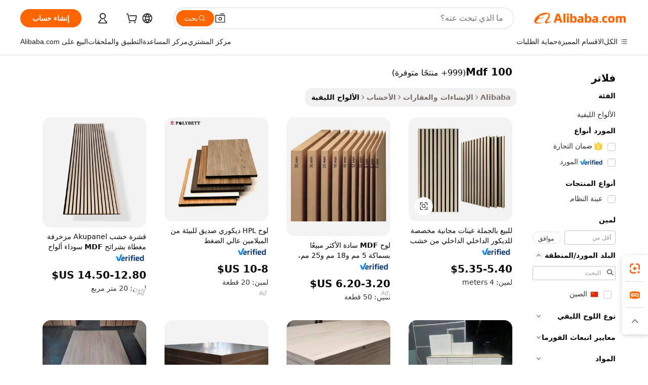

--- FILE ---
content_type: text/html;charset=UTF-8
request_url: https://arabic.alibaba.com/g/mdf-100.html
body_size: 184546
content:

<!-- screen_content -->

    <!-- tangram:5410 begin-->
    <!-- tangram:529998 begin-->
    
<!DOCTYPE html>
<html lang="ar" dir="rtl">
  <head>
        <script>
      window.__BB = {
        scene: window.__bb_scene || 'traffic-free-goods'
      };
      window.__BB.BB_CWV_IGNORE = {
          lcp_element: ['#icbu-buyer-pc-top-banner'],
          lcp_url: [],
        };
      window._timing = {}
      window._timing.first_start = Date.now();
      window.needLoginInspiration = Boolean(false);
      // 变量用于标记页面首次可见时间
      let firstVisibleTime = null;
      if (typeof document.hidden !== 'undefined') {
        // 页面首次加载时直接统计
        if (!document.hidden) {
          firstVisibleTime = Date.now();
          window.__BB_timex = 1
        } else {
          // 页面不可见时监听 visibilitychange 事件
          document.addEventListener('visibilitychange', () => {
            if (!document.hidden) {
              firstVisibleTime = Date.now();
              window.__BB_timex = firstVisibleTime - window.performance.timing.navigationStart
              window.__BB.firstVisibleTime = window.__BB_timex
              console.log("Page became visible after "+ window.__BB_timex + " ms");
            }
          }, { once: true });  // 确保只触发一次
        }
      } else {
        console.warn('Page Visibility API is not supported in this browser.');
      }
    </script>
        <meta name="data-spm" content="a2700">
        <meta name="aplus-xplug" content="NONE">
        <meta name="aplus-icbu-disable-umid" content="1">
        <meta name="google-translate-customization" content="9de59014edaf3b99-22e1cf3b5ca21786-g00bb439a5e9e5f8f-f">
    <meta name="yandex-verification" content="25a76ba8e4443bb3" />
    <meta name="msvalidate.01" content="E3FBF0E89B724C30844BF17C59608E8F" />
    <meta name="viewport" content="width=device-width, initial-scale=1.0, maximum-scale=5.0, user-scalable=yes">
        <link rel="preconnect" href="https://s.alicdn.com/" crossorigin>
    <link rel="dns-prefetch" href="https://s.alicdn.com">
                        <link rel="preload" href="https://s.alicdn.com/@g/alilog/??aplus_plugin_icbufront/index.js,mlog/aplus_v2.js" as="script">
        <link rel="preload" href="https://s.alicdn.com/@img/imgextra/i2/O1CN0153JdbU26g4bILVOyC_!!6000000007690-2-tps-418-58.png" as="image">
        <script>
            window.__APLUS_ABRATE__ = {
        perf_group: 'base64cached',
        scene: "traffic-free-goods",
      };
    </script>
    <meta name="aplus-mmstat-timeout" content="15000">
        <meta content="text/html; charset=utf-8" http-equiv="Content-Type">
          <title>احصل على الجودة mdf 100 بأسعار مذهلة - Alibaba.com</title>
      <meta name="keywords" content="mdf board,mdf board 18mm,melamine mdf">
      <meta name="description" content="اعثر على هذه mdf 100 الاقتصادية من Alibaba.com. توفر mdf 100 الحصرية أثاثًا عالي الجودة بظلال جميلة مع القليل من الصيانة.">
            <meta name="pagetiming-rate" content="9">
      <meta name="pagetiming-resource-rate" content="4">
                    <link rel="canonical" href="https://arabic.alibaba.com/g/mdf-100.html">
                              <link rel="alternate" hreflang="fr" href="https://french.alibaba.com/g/mdf-100.html">
                  <link rel="alternate" hreflang="de" href="https://german.alibaba.com/g/mdf-100.html">
                  <link rel="alternate" hreflang="pt" href="https://portuguese.alibaba.com/g/mdf-100.html">
                  <link rel="alternate" hreflang="it" href="https://italian.alibaba.com/g/mdf-100.html">
                  <link rel="alternate" hreflang="es" href="https://spanish.alibaba.com/g/mdf-100.html">
                  <link rel="alternate" hreflang="ru" href="https://russian.alibaba.com/g/mdf-100.html">
                  <link rel="alternate" hreflang="ko" href="https://korean.alibaba.com/g/mdf-100.html">
                  <link rel="alternate" hreflang="ar" href="https://arabic.alibaba.com/g/mdf-100.html">
                  <link rel="alternate" hreflang="ja" href="https://japanese.alibaba.com/g/mdf-100.html">
                  <link rel="alternate" hreflang="tr" href="https://turkish.alibaba.com/g/mdf-100.html">
                  <link rel="alternate" hreflang="th" href="https://thai.alibaba.com/g/mdf-100.html">
                  <link rel="alternate" hreflang="vi" href="https://vietnamese.alibaba.com/g/mdf-100.html">
                  <link rel="alternate" hreflang="nl" href="https://dutch.alibaba.com/g/mdf-100.html">
                  <link rel="alternate" hreflang="he" href="https://hebrew.alibaba.com/g/mdf-100.html">
                  <link rel="alternate" hreflang="id" href="https://indonesian.alibaba.com/g/mdf-100.html">
                  <link rel="alternate" hreflang="hi" href="https://hindi.alibaba.com/g/mdf-100.html">
                  <link rel="alternate" hreflang="en" href="https://www.alibaba.com/showroom/mdf-100.html">
                  <link rel="alternate" hreflang="zh" href="https://chinese.alibaba.com/g/mdf-100.html">
                  <link rel="alternate" hreflang="x-default" href="https://www.alibaba.com/showroom/mdf-100.html">
                                        <script>
      // Aplus 配置自动打点
      var queue = window.goldlog_queue || (window.goldlog_queue = []);
      var tags = ["button", "a", "div", "span", "i", "svg", "input", "li", "tr"];
      queue.push(
        {
          action: 'goldlog.appendMetaInfo',
          arguments: [
            'aplus-auto-exp',
            [
              {
                logkey: '/sc.ug_msite.new_product_exp',
                cssSelector: '[data-spm-exp]',
                props: ["data-spm-exp"],
              },
              {
                logkey: '/sc.ug_pc.seolist_product_exp',
                cssSelector: '.traffic-card-gallery',
                props: ["data-spm-exp"],
              }
            ]
          ]
        }
      )
      queue.push({
        action: 'goldlog.setMetaInfo',
        arguments: ['aplus-auto-clk', JSON.stringify(tags.map(tag =>({
          "logkey": "/sc.ug_msite.new_product_clk",
          tag,
          "filter": "data-spm-clk",
          "props": ["data-spm-clk"]
        })))],
      });
    </script>
  </head>
  <div id="icbu-header"><div id="the-new-header" data-version="4.4.0" data-tnh-auto-exp="tnh-expose" data-scenes="search-products" style="position: relative;background-color: #fff;border-bottom: 1px solid #ddd;box-sizing: border-box; font-family:Inter,SF Pro Text,Roboto,Helvetica Neue,Helvetica,Tahoma,Arial,PingFang SC,Microsoft YaHei;"><div style="display: flex;align-items:center;height: 72px;min-width: 1200px;max-width: 1580px;margin: 0 auto;padding: 0 40px;box-sizing: border-box;"><img style="height: 29px; width: 209px;" src="https://s.alicdn.com/@img/imgextra/i2/O1CN0153JdbU26g4bILVOyC_!!6000000007690-2-tps-418-58.png" alt="" /></div><div style="min-width: 1200px;max-width: 1580px;margin: 0 auto;overflow: hidden;font-size: 14px;display: flex;justify-content: space-between;padding: 0 40px;box-sizing: border-box;"><div style="display: flex; align-items: center; justify-content: space-between"><div style="position: relative; height: 36px; padding: 0 28px 0 20px">All categories</div><div style="position: relative; height: 36px; padding-right: 28px">Featured selections</div><div style="position: relative; height: 36px">Trade Assurance</div></div><div style="display: flex; align-items: center; justify-content: space-between"><div style="position: relative; height: 36px; padding-right: 28px">Buyer Central</div><div style="position: relative; height: 36px; padding-right: 28px">Help Center</div><div style="position: relative; height: 36px; padding-right: 28px">Get the app</div><div style="position: relative; height: 36px">Become a supplier</div></div></div></div></div></div>
  <body data-spm="7724857" style="min-height: calc(100vh + 1px)"><script 
id="beacon-aplus"   
src="//s.alicdn.com/@g/alilog/??aplus_plugin_icbufront/index.js,mlog/aplus_v2.js"
exparams="aplus=async&userid=&aplus&ali_beacon_id=&ali_apache_id=&ali_apache_track=&ali_apache_tracktmp=&eagleeye_traceid=2103052617688160919787904e11f4&ip=18%2e224%2e27%2e116&dmtrack_c={ali%5fresin%5ftrace%3dse%5frst%3dnull%7csp%5fviewtype%3dY%7cset%3d3%7cser%3d1007%7cpageId%3d0a16893308ab43d39d91dffefb6645c4%7cm%5fpageid%3dnull%7cpvmi%3dfc563efb5b074ada9b8aef955fac5f97%7csek%5fsepd%3dmdf%2b100%7csek%3dmdf%2b100%7cse%5fpn%3d1%7cp4pid%3d6aa16fb8%2d0f54%2d4387%2d8113%2d255eb39d2480%7csclkid%3dnull%7cforecast%5fpost%5fcate%3dnull%7cseo%5fnew%5fuser%5fflag%3dfalse%7ccategoryId%3d100005442%7cseo%5fsearch%5fmodel%5fupgrade%5fv2%3d2025070801%7cseo%5fmodule%5fcard%5f20240624%3d202406242%7clong%5ftext%5fgoogle%5ftranslate%5fv2%3d2407142%7cseo%5fcontent%5ftd%5fbottom%5ftext%5fupdate%5fkey%3d2025070801%7cseo%5fsearch%5fmodel%5fupgrade%5fv3%3d2025072201%7cseo%5fsearch%5fmodel%5fmulti%5fupgrade%5fv3%3d2025081101%7cdamo%5falt%5freplace%3dnull%7cwap%5fcross%3d2007659%7cwap%5fcs%5faction%3d2005494%7cAPP%5fVisitor%5fActive%3d26705%7cseo%5fshowroom%5fgoods%5fmix%3d2005244%7cseo%5fdefault%5fcached%5flong%5ftext%5ffrom%5fnew%5fkeyword%5fstep%3d2024122502%7cshowroom%5fgeneral%5ftemplate%3d2005292%7cshowroom%5freview%3d20230308%7cwap%5fcs%5ftext%3dnull%7cstructured%5fdata%3d2025052702%7cseo%5fmulti%5fstyle%5ftext%5fupdate%3d2511182%7cpc%5fnew%5fheader%3dnull%7cseo%5fmeta%5fcate%5ftemplate%5fv1%3d2025042401%7cseo%5fmeta%5ftd%5fsearch%5fkeyword%5fstep%5fv1%3d2025040999%7cshowroom%5fft%5flong%5ftext%5fbaks%3d80802%7cAPP%5fGrowing%5fBuyer%5fHigh%5fIntent%5fActive%3d25486%7cshowroom%5fpc%5fv2019%3d2104%7cAPP%5fProspecting%5fBuyer%3d26712%7ccache%5fcontrol%3d2481986%7cAPP%5fChurned%5fCore%5fBuyer%3d25463%7cseo%5fdefault%5fcached%5flong%5ftext%5fstep%3d24110802%7camp%5flighthouse%5fscore%5fimage%3d19657%7cseo%5fft%5ftranslate%5fgemini%3d25012003%7cwap%5fnode%5fssr%3d2015725%7cdataphant%5fopen%3d27030%7clongtext%5fmulti%5fstyle%5fexpand%5frussian%3d2510141%7cseo%5flongtext%5fgoogle%5fdata%5fsection%3d25021702%7cindustry%5fpopular%5ffloor%3dnull%7cwap%5fad%5fgoods%5fproduct%5finterval%3dnull%7cseo%5fgoods%5fbootom%5fwholesale%5flink%3d2486162%7cseo%5fkeyword%5faatest%3d14%7cseo%5fmiddle%5fwholesale%5flink%3dnull%7cft%5flong%5ftext%5fenpand%5fstep2%3d121602%7cseo%5fft%5flongtext%5fexpand%5fstep3%3d25012102%7cseo%5fwap%5fheadercard%3d2006288%7cAPP%5fChurned%5fInactive%5fVisitor%3d25497%7cAPP%5fGrowing%5fBuyer%5fHigh%5fIntent%5fInactive%3d25484%7cseo%5fmeta%5ftd%5fmulti%5fkey%3d2025061801%7ctop%5frecommend%5f20250120%3d202501201%7clongtext%5fmulti%5fstyle%5fexpand%5ffrench%5fcopy%3d25091802%7clongtext%5fmulti%5fstyle%5fexpand%5ffrench%5fcopy%5fcopy%3d25092502%7clong%5ftext%5fpaa%3d2020801%7cseo%5ffloor%5fexp%3dnull%7cseo%5fshowroom%5falgo%5flink%3d17764%7cseo%5fmeta%5ftd%5faib%5fgeneral%5fkey%3d2025091901%7ccountry%5findustry%3d202311033%7cpc%5ffree%5fswitchtosearch%3d2020529%7cshowroom%5fft%5flong%5ftext%5fenpand%5fstep1%3d101102%7cseo%5fshowroom%5fnorel%3dnull%7cplp%5fstyle%5f25%5fpc%3d202505222%7cseo%5fggs%5flayer%3d10010%7cquery%5fmutil%5flang%5ftranslate%3d2025060300%7cAPP%5fChurned%5fBuyer%3d25468%7cstream%5frender%5fperf%5fopt%3d2309181%7cwap%5fgoods%3d2007383%7cseo%5fshowroom%5fsimilar%5f20240614%3d202406142%7cchinese%5fopen%3d6307%7cquery%5fgpt%5ftranslate%3d20240820%7cad%5fproduct%5finterval%3dnull%7camp%5fto%5fpwa%3d2007359%7cplp%5faib%5fmulti%5fai%5fmeta%3d20250401%7cwap%5fsupplier%5fcontent%3dnull%7cpc%5ffree%5frefactoring%3d20220315%7csso%5foem%5ffloor%3d30031%7cAPP%5fGrowing%5fBuyer%5fInactive%3d25476%7cseo%5fpc%5fnew%5fview%5f20240807%3d202408072%7cseo%5fbottom%5ftext%5fentity%5fkey%5fcopy%3d2025062400%7cstream%5frender%3d433763%7cseo%5fmodule%5fcard%5f20240424%3d202404241%7cseo%5ftitle%5freplace%5f20191226%3d5841%7clongtext%5fmulti%5fstyle%5fexpand%3d25090802%7cgoogleweblight%3d6516%7clighthouse%5fbase64%3dnull%7cAPP%5fProspecting%5fBuyer%5fActive%3d26719%7cad%5fgoods%5fproduct%5finterval%3dnull%7cseo%5fbottom%5fdeep%5fextend%5fkw%5fkey%3d2025071101%7clongtext%5fmulti%5fstyle%5fexpand%5fturkish%3d25102802%7cilink%5fuv%3d20240911%7cwap%5flist%5fwakeup%3d2005832%7ctpp%5fcrosslink%5fpc%3d20205311%7cseo%5ftop%5fbooth%3d18501%7cAPP%5fGrowing%5fBuyer%5fLess%5fActive%3d25471%7cseo%5fsearch%5fmodel%5fupgrade%5frank%3d2025092401%7cgoodslayer%3d7977%7cft%5flong%5ftext%5ftranslate%5fexpand%5fstep1%3d24110802%7cseo%5fheaderstyle%5ftraffic%5fkey%5fv1%3d2025072100%7ccrosslink%5fswitch%3d2008141%7cp4p%5foutline%3d20240328%7cseo%5fmeta%5ftd%5faib%5fv2%5fkey%3d2025091801%7crts%5fmulti%3d2008404%7cAPP%5fVisitor%5fLess%5fActive%3d26690%7cseo%5fsearch%5franker%5fid%3d2025112401%7cplp%5fstyle%5f25%3d202505192%7ccdn%5fvm%3d2007368%7cwap%5fad%5fproduct%5finterval%3dnull%7cseo%5fsearch%5fmodel%5fmulti%5fupgrade%5frank%3d2025092401%7cpc%5fcard%5fshare%3d2025081201%7cAPP%5fGrowing%5fBuyer%5fHigh%5fIntent%5fLess%5fActive%3d25480%7cgoods%5ftitle%5fsubstitute%3d9616%7cwap%5fscreen%5fexp%3d2025081400%7creact%5fheader%5ftest%3d202502182%7cpc%5fcs%5fcolor%3d2005788%7cshowroom%5fft%5flong%5ftext%5ftest%3d72502%7cone%5ftap%5flogin%5fABTest%3d202308153%7cseo%5fhyh%5fshow%5ftags%3d9867%7cplp%5fstructured%5fdata%3d2508182%7cguide%5fdelete%3d2008526%7cseo%5findustry%5ftemplate%3dnull%7cseo%5fmeta%5ftd%5fmulti%5fes%5fkey%3d2025073101%7cseo%5fshowroom%5fdata%5fmix%3d19888%7csso%5ftop%5franking%5ffloor%3d20031%7cseo%5ftd%5fdeep%5fupgrade%5fkey%5fv3%3d2025081101%7cwap%5fue%5fone%3d2025111401%7cshowroom%5fto%5frts%5flink%3d2008480%7ccountrysearch%5ftest%3dnull%7cseo%5fplp%5fdate%5fv2%3d2025102701%7cshowroom%5flist%5fnew%5farrival%3d2811002%7cchannel%5famp%5fto%5fpwa%3d2008435%7cseo%5fmulti%5fstyles%5flong%5ftext%3d2503172%7cseo%5fmeta%5ftext%5fmutli%5fcate%5ftemplate%5fv1%3d2025080800%7cseo%5fdefault%5fcached%5fmutil%5flong%5ftext%5fstep%3d24110436%7cseo%5faction%5fpoint%5ftype%3d22823%7cseo%5faib%5ftd%5flaunch%5f20240828%5fcopy%3d202408282%7cseo%5fshowroom%5fwholesale%5flink%3d2486142%7cseo%5fperf%5fimprove%3d2023999%7cseo%5fwap%5flist%5fbounce%5f01%3d2063%7cseo%5fwap%5flist%5fbounce%5f02%3d2128%7cAPP%5fGrowing%5fBuyer%5fActive%3d25492%7cvideolayer%3dnull%7cvideo%5fplay%3dnull%7cAPP%5fChurned%5fMember%5fInactive%3d25501%7cseo%5fgoogle%5fnew%5fstruct%3d438326%7ctpp%5ftrace%3dseoKeyword%2dseoKeyword%5fv3%2dproduct%2dPRODUCT%5fFAIL}&pageid=12e01b74210302e71768816092&hn=ensearchweb033003002231%2erg%2dus%2deast%2eus68&asid=AQAAAADc/W1pA6c9DgAAAAD6h/F1hsmB3g==&treq=&tres=" async>
</script>
            <style>body{background-color:white;}.no-scrollbar.il-sticky.il-top-0.il-max-h-\[100vh\].il-w-\[200px\].il-flex-shrink-0.il-flex-grow-0.il-overflow-y-scroll{background-color:#FFF;padding-left:12px}</style>
                    <!-- tangram:530006 begin-->
<!--  -->
 <style>
   @keyframes il-spin {
     to {
       transform: rotate(360deg);
     }
   }
   @keyframes il-pulse {
     50% {
       opacity: 0.5;
     }
   }
   .traffic-card-gallery {display: flex;position: relative;flex-direction: column;justify-content: flex-start;border-radius: 0.5rem;background-color: #fff;padding: 0.5rem 0.5rem 1rem;overflow: hidden;font-size: 0.75rem;line-height: 1rem;}
   .traffic-card-list {display: flex;position: relative;flex-direction: row;justify-content: flex-start;border-bottom-width: 1px;background-color: #fff;padding: 1rem;height: 292px;overflow: hidden;font-size: 0.75rem;line-height: 1rem;}
   .product-price {
     b {
       font-size: 22px;
     }
   }
   .skel-loading {
       animation: il-pulse 2s cubic-bezier(0.4, 0, 0.6, 1) infinite;background-color: hsl(60, 4.8%, 95.9%);
   }
 </style>
<div id="first-cached-card">
  <div style="box-sizing:border-box;display: flex;position: absolute;left: 0;right: 0;margin: 0 auto;z-index: 1;min-width: 1200px;max-width: 1580px;padding: 0.75rem 3.25rem 0;pointer-events: none;">
    <!--页面左侧区域-->
    <div style="width: 200px;padding-top: 1rem;padding-left:12px; background-color: #fff;border-radius: 0.25rem">
      <div class="skel-loading" style="height: 1.5rem;width: 50%;border-radius: 0.25rem;"></div>
      <div style="margin-top: 1rem;margin-bottom: 1rem;">
        <div class="skel-loading" style="height: 1rem;width: calc(100% * 5 / 6);"></div>
        <div
          class="skel-loading"
          style="margin-top: 1rem;height: 1rem;width: calc(100% * 8 / 12);"
        ></div>
        <div class="skel-loading" style="margin-top: 1rem;height: 1rem;width: 75%;"></div>
        <div
          class="skel-loading"
          style="margin-top: 1rem;height: 1rem;width: calc(100% * 7 / 12);"
        ></div>
      </div>
      <div class="skel-loading" style="height: 1.5rem;width: 50%;border-radius: 0.25rem;"></div>
      <div style="margin-top: 1rem;margin-bottom: 1rem;">
        <div class="skel-loading" style="height: 1rem;width: calc(100% * 5 / 6);"></div>
        <div
          class="skel-loading"
          style="margin-top: 1rem;height: 1rem;width: calc(100% * 8 / 12);"
        ></div>
        <div class="skel-loading" style="margin-top: 1rem;height: 1rem;width: 75%;"></div>
        <div
          class="skel-loading"
          style="margin-top: 1rem;height: 1rem;width: calc(100% * 7 / 12);"
        ></div>
      </div>
      <div class="skel-loading" style="height: 1.5rem;width: 50%;border-radius: 0.25rem;"></div>
      <div style="margin-top: 1rem;margin-bottom: 1rem;">
        <div class="skel-loading" style="height: 1rem;width: calc(100% * 5 / 6);"></div>
        <div
          class="skel-loading"
          style="margin-top: 1rem;height: 1rem;width: calc(100% * 8 / 12);"
        ></div>
        <div class="skel-loading" style="margin-top: 1rem;height: 1rem;width: 75%;"></div>
        <div
          class="skel-loading"
          style="margin-top: 1rem;height: 1rem;width: calc(100% * 7 / 12);"
        ></div>
      </div>
      <div class="skel-loading" style="height: 1.5rem;width: 50%;border-radius: 0.25rem;"></div>
      <div style="margin-top: 1rem;margin-bottom: 1rem;">
        <div class="skel-loading" style="height: 1rem;width: calc(100% * 5 / 6);"></div>
        <div
          class="skel-loading"
          style="margin-top: 1rem;height: 1rem;width: calc(100% * 8 / 12);"
        ></div>
        <div class="skel-loading" style="margin-top: 1rem;height: 1rem;width: 75%;"></div>
        <div
          class="skel-loading"
          style="margin-top: 1rem;height: 1rem;width: calc(100% * 7 / 12);"
        ></div>
      </div>
      <div class="skel-loading" style="height: 1.5rem;width: 50%;border-radius: 0.25rem;"></div>
      <div style="margin-top: 1rem;margin-bottom: 1rem;">
        <div class="skel-loading" style="height: 1rem;width: calc(100% * 5 / 6);"></div>
        <div
          class="skel-loading"
          style="margin-top: 1rem;height: 1rem;width: calc(100% * 8 / 12);"
        ></div>
        <div class="skel-loading" style="margin-top: 1rem;height: 1rem;width: 75%;"></div>
        <div
          class="skel-loading"
          style="margin-top: 1rem;height: 1rem;width: calc(100% * 7 / 12);"
        ></div>
      </div>
      <div class="skel-loading" style="height: 1.5rem;width: 50%;border-radius: 0.25rem;"></div>
      <div style="margin-top: 1rem;margin-bottom: 1rem;">
        <div class="skel-loading" style="height: 1rem;width: calc(100% * 5 / 6);"></div>
        <div
          class="skel-loading"
          style="margin-top: 1rem;height: 1rem;width: calc(100% * 8 / 12);"
        ></div>
        <div class="skel-loading" style="margin-top: 1rem;height: 1rem;width: 75%;"></div>
        <div
          class="skel-loading"
          style="margin-top: 1rem;height: 1rem;width: calc(100% * 7 / 12);"
        ></div>
      </div>
    </div>
    <!--页面主体区域-->
    <div style="flex: 1 1 0%; overflow: hidden;padding: 0.5rem 0.5rem 0.5rem 1.5rem">
      <div style="height: 1.25rem;margin-bottom: 1rem;"></div>
      <!-- keywords -->
      <div style="margin-bottom: 1rem;height: 1.75rem;font-weight: 700;font-size: 1.25rem;line-height: 1.75rem;"></div>
      <!-- longtext -->
            <div style="width: calc(25% - 0.9rem);pointer-events: auto">
        <div class="traffic-card-gallery">
          <!-- ProductImage -->
          <a href="//www.alibaba.com/product-detail/Wholesale-Customized-Indoor-Interior-Decoration-Free_1601541276254.html?from=SEO" target="_blank" style="position: relative;margin-bottom: 0.5rem;aspect-ratio: 1;overflow: hidden;border-radius: 0.5rem;">
            <div style="display: flex; overflow: hidden">
              <div style="position: relative;margin: 0;width: 100%;min-width: 0;flex-shrink: 0;flex-grow: 0;flex-basis: 100%;padding: 0;">
                <img style="position: relative; aspect-ratio: 1; width: 100%" src="[data-uri]" loading="eager" />
                <div style="position: absolute;left: 0;bottom: 0;right: 0;top: 0;background-color: #000;opacity: 0.05;"></div>
              </div>
            </div>
          </a>
          <div style="display: flex;flex: 1 1 0%;flex-direction: column;justify-content: space-between;">
            <div>
              <a class="skel-loading" style="margin-top: 0.5rem;display:inline-block;width:100%;height:1rem;" href="//www.alibaba.com/product-detail/Wholesale-Customized-Indoor-Interior-Decoration-Free_1601541276254.html" target="_blank"></a>
              <a class="skel-loading" style="margin-top: 0.125rem;display:inline-block;width:100%;height:1rem;" href="//www.alibaba.com/product-detail/Wholesale-Customized-Indoor-Interior-Decoration-Free_1601541276254.html" target="_blank"></a>
              <div class="skel-loading" style="margin-top: 0.25rem;height:1.625rem;width:75%"></div>
              <div class="skel-loading" style="margin-top: 0.5rem;height: 1rem;width:50%"></div>
              <div class="skel-loading" style="margin-top:0.25rem;height:1rem;width:25%"></div>
            </div>
          </div>

        </div>
      </div>

    </div>
  </div>
</div>
<!-- tangram:530006 end-->
            <style>.component-left-filter-callback{display:flex;position:relative;margin-top:10px;height:1200px}.component-left-filter-callback img{width:200px}.component-left-filter-callback i{position:absolute;top:5%;left:50%}.related-search-wrapper{padding:.5rem;--tw-bg-opacity: 1;background-color:#fff;background-color:rgba(255,255,255,var(--tw-bg-opacity, 1));border-width:1px;border-color:var(--input)}.related-search-wrapper .related-search-box{margin:12px 16px}.related-search-wrapper .related-search-box .related-search-title{display:inline;float:start;color:#666;word-wrap:break-word;margin-right:12px;width:13%}.related-search-wrapper .related-search-box .related-search-content{display:flex;flex-wrap:wrap}.related-search-wrapper .related-search-box .related-search-content .related-search-link{margin-right:12px;width:23%;overflow:hidden;color:#666;text-overflow:ellipsis;white-space:nowrap}.product-title img{margin-right:.5rem;display:inline-block;height:1rem;vertical-align:sub}.product-price b{font-size:22px}.similar-icon{position:absolute;bottom:12px;z-index:2;right:12px}.rfq-card{display:inline-block;position:relative;box-sizing:border-box;margin-bottom:36px}.rfq-card .rfq-card-content{display:flex;position:relative;flex-direction:column;align-items:flex-start;background-size:cover;background-color:#fff;padding:12px;width:100%;height:100%}.rfq-card .rfq-card-content .rfq-card-icon{margin-top:50px}.rfq-card .rfq-card-content .rfq-card-icon img{width:45px}.rfq-card .rfq-card-content .rfq-card-top-title{margin-top:14px;color:#222;font-weight:400;font-size:16px}.rfq-card .rfq-card-content .rfq-card-title{margin-top:24px;color:#333;font-weight:800;font-size:20px}.rfq-card .rfq-card-content .rfq-card-input-box{margin-top:24px;width:100%}.rfq-card .rfq-card-content .rfq-card-input-box textarea{box-sizing:border-box;border:1px solid #ddd;border-radius:4px;background-color:#fff;padding:9px 12px;width:100%;height:88px;resize:none;color:#666;font-weight:400;font-size:13px;font-family:inherit}.rfq-card .rfq-card-content .rfq-card-button{margin-top:24px;border:1px solid #666;border-radius:16px;background-color:#fff;width:67%;color:#000;font-weight:700;font-size:14px;line-height:30px;text-align:center}[data-modulename^=ProductList-] div{contain-intrinsic-size:auto 500px}.traffic-card-gallery:hover{--tw-shadow: 0px 2px 6px 2px rgba(0,0,0,.12157);--tw-shadow-colored: 0px 2px 6px 2px var(--tw-shadow-color);box-shadow:0 0 #0000,0 0 #0000,0 2px 6px 2px #0000001f;box-shadow:var(--tw-ring-offset-shadow, 0 0 rgba(0,0,0,0)),var(--tw-ring-shadow, 0 0 rgba(0,0,0,0)),var(--tw-shadow);z-index:10}.traffic-card-gallery{position:relative;display:flex;flex-direction:column;justify-content:flex-start;overflow:hidden;border-radius:.75rem;--tw-bg-opacity: 1;background-color:#fff;background-color:rgba(255,255,255,var(--tw-bg-opacity, 1));padding:.5rem;font-size:.75rem;line-height:1rem}.traffic-card-list{position:relative;display:flex;height:292px;flex-direction:row;justify-content:flex-start;overflow:hidden;border-bottom-width:1px;--tw-bg-opacity: 1;background-color:#fff;background-color:rgba(255,255,255,var(--tw-bg-opacity, 1));padding:1rem;font-size:.75rem;line-height:1rem}.traffic-card-g-industry:hover{--tw-shadow: 0 0 10px rgba(0,0,0,.1);--tw-shadow-colored: 0 0 10px var(--tw-shadow-color);box-shadow:0 0 #0000,0 0 #0000,0 0 10px #0000001a;box-shadow:var(--tw-ring-offset-shadow, 0 0 rgba(0,0,0,0)),var(--tw-ring-shadow, 0 0 rgba(0,0,0,0)),var(--tw-shadow)}.traffic-card-g-industry{position:relative;border-radius:var(--radius);--tw-bg-opacity: 1;background-color:#fff;background-color:rgba(255,255,255,var(--tw-bg-opacity, 1));padding:1.25rem .75rem .75rem;font-size:.875rem;line-height:1.25rem}.module-filter-section-wrapper{max-height:none!important;overflow-x:hidden}*,:before,:after{--tw-border-spacing-x: 0;--tw-border-spacing-y: 0;--tw-translate-x: 0;--tw-translate-y: 0;--tw-rotate: 0;--tw-skew-x: 0;--tw-skew-y: 0;--tw-scale-x: 1;--tw-scale-y: 1;--tw-pan-x: ;--tw-pan-y: ;--tw-pinch-zoom: ;--tw-scroll-snap-strictness: proximity;--tw-gradient-from-position: ;--tw-gradient-via-position: ;--tw-gradient-to-position: ;--tw-ordinal: ;--tw-slashed-zero: ;--tw-numeric-figure: ;--tw-numeric-spacing: ;--tw-numeric-fraction: ;--tw-ring-inset: ;--tw-ring-offset-width: 0px;--tw-ring-offset-color: #fff;--tw-ring-color: rgba(59, 130, 246, .5);--tw-ring-offset-shadow: 0 0 rgba(0,0,0,0);--tw-ring-shadow: 0 0 rgba(0,0,0,0);--tw-shadow: 0 0 rgba(0,0,0,0);--tw-shadow-colored: 0 0 rgba(0,0,0,0);--tw-blur: ;--tw-brightness: ;--tw-contrast: ;--tw-grayscale: ;--tw-hue-rotate: ;--tw-invert: ;--tw-saturate: ;--tw-sepia: ;--tw-drop-shadow: ;--tw-backdrop-blur: ;--tw-backdrop-brightness: ;--tw-backdrop-contrast: ;--tw-backdrop-grayscale: ;--tw-backdrop-hue-rotate: ;--tw-backdrop-invert: ;--tw-backdrop-opacity: ;--tw-backdrop-saturate: ;--tw-backdrop-sepia: ;--tw-contain-size: ;--tw-contain-layout: ;--tw-contain-paint: ;--tw-contain-style: }::backdrop{--tw-border-spacing-x: 0;--tw-border-spacing-y: 0;--tw-translate-x: 0;--tw-translate-y: 0;--tw-rotate: 0;--tw-skew-x: 0;--tw-skew-y: 0;--tw-scale-x: 1;--tw-scale-y: 1;--tw-pan-x: ;--tw-pan-y: ;--tw-pinch-zoom: ;--tw-scroll-snap-strictness: proximity;--tw-gradient-from-position: ;--tw-gradient-via-position: ;--tw-gradient-to-position: ;--tw-ordinal: ;--tw-slashed-zero: ;--tw-numeric-figure: ;--tw-numeric-spacing: ;--tw-numeric-fraction: ;--tw-ring-inset: ;--tw-ring-offset-width: 0px;--tw-ring-offset-color: #fff;--tw-ring-color: rgba(59, 130, 246, .5);--tw-ring-offset-shadow: 0 0 rgba(0,0,0,0);--tw-ring-shadow: 0 0 rgba(0,0,0,0);--tw-shadow: 0 0 rgba(0,0,0,0);--tw-shadow-colored: 0 0 rgba(0,0,0,0);--tw-blur: ;--tw-brightness: ;--tw-contrast: ;--tw-grayscale: ;--tw-hue-rotate: ;--tw-invert: ;--tw-saturate: ;--tw-sepia: ;--tw-drop-shadow: ;--tw-backdrop-blur: ;--tw-backdrop-brightness: ;--tw-backdrop-contrast: ;--tw-backdrop-grayscale: ;--tw-backdrop-hue-rotate: ;--tw-backdrop-invert: ;--tw-backdrop-opacity: ;--tw-backdrop-saturate: ;--tw-backdrop-sepia: ;--tw-contain-size: ;--tw-contain-layout: ;--tw-contain-paint: ;--tw-contain-style: }*,:before,:after{box-sizing:border-box;border-width:0;border-style:solid;border-color:#e5e7eb}:before,:after{--tw-content: ""}html,:host{line-height:1.5;-webkit-text-size-adjust:100%;-moz-tab-size:4;-o-tab-size:4;tab-size:4;font-family:ui-sans-serif,system-ui,-apple-system,Segoe UI,Roboto,Ubuntu,Cantarell,Noto Sans,sans-serif,"Apple Color Emoji","Segoe UI Emoji",Segoe UI Symbol,"Noto Color Emoji";font-feature-settings:normal;font-variation-settings:normal;-webkit-tap-highlight-color:transparent}body{margin:0;line-height:inherit}hr{height:0;color:inherit;border-top-width:1px}abbr:where([title]){text-decoration:underline;-webkit-text-decoration:underline dotted;text-decoration:underline dotted}h1,h2,h3,h4,h5,h6{font-size:inherit;font-weight:inherit}a{color:inherit;text-decoration:inherit}b,strong{font-weight:bolder}code,kbd,samp,pre{font-family:ui-monospace,SFMono-Regular,Menlo,Monaco,Consolas,Liberation Mono,Courier New,monospace;font-feature-settings:normal;font-variation-settings:normal;font-size:1em}small{font-size:80%}sub,sup{font-size:75%;line-height:0;position:relative;vertical-align:baseline}sub{bottom:-.25em}sup{top:-.5em}table{text-indent:0;border-color:inherit;border-collapse:collapse}button,input,optgroup,select,textarea{font-family:inherit;font-feature-settings:inherit;font-variation-settings:inherit;font-size:100%;font-weight:inherit;line-height:inherit;letter-spacing:inherit;color:inherit;margin:0;padding:0}button,select{text-transform:none}button,input:where([type=button]),input:where([type=reset]),input:where([type=submit]){-webkit-appearance:button;background-color:transparent;background-image:none}:-moz-focusring{outline:auto}:-moz-ui-invalid{box-shadow:none}progress{vertical-align:baseline}::-webkit-inner-spin-button,::-webkit-outer-spin-button{height:auto}[type=search]{-webkit-appearance:textfield;outline-offset:-2px}::-webkit-search-decoration{-webkit-appearance:none}::-webkit-file-upload-button{-webkit-appearance:button;font:inherit}summary{display:list-item}blockquote,dl,dd,h1,h2,h3,h4,h5,h6,hr,figure,p,pre{margin:0}fieldset{margin:0;padding:0}legend{padding:0}ol,ul,menu{list-style:none;margin:0;padding:0}dialog{padding:0}textarea{resize:vertical}input::-moz-placeholder,textarea::-moz-placeholder{opacity:1;color:#9ca3af}input::placeholder,textarea::placeholder{opacity:1;color:#9ca3af}button,[role=button]{cursor:pointer}:disabled{cursor:default}img,svg,video,canvas,audio,iframe,embed,object{display:block;vertical-align:middle}img,video{max-width:100%;height:auto}[hidden]:where(:not([hidden=until-found])){display:none}:root{--background: hsl(0, 0%, 100%);--foreground: hsl(20, 14.3%, 4.1%);--card: hsl(0, 0%, 100%);--card-foreground: hsl(20, 14.3%, 4.1%);--popover: hsl(0, 0%, 100%);--popover-foreground: hsl(20, 14.3%, 4.1%);--primary: hsl(24, 100%, 50%);--primary-foreground: hsl(60, 9.1%, 97.8%);--secondary: hsl(60, 4.8%, 95.9%);--secondary-foreground: #333;--muted: hsl(60, 4.8%, 95.9%);--muted-foreground: hsl(25, 5.3%, 44.7%);--accent: hsl(60, 4.8%, 95.9%);--accent-foreground: hsl(24, 9.8%, 10%);--destructive: hsl(0, 84.2%, 60.2%);--destructive-foreground: hsl(60, 9.1%, 97.8%);--border: hsl(20, 5.9%, 90%);--input: hsl(20, 5.9%, 90%);--ring: hsl(24.6, 95%, 53.1%);--radius: 1rem}.dark{--background: hsl(20, 14.3%, 4.1%);--foreground: hsl(60, 9.1%, 97.8%);--card: hsl(20, 14.3%, 4.1%);--card-foreground: hsl(60, 9.1%, 97.8%);--popover: hsl(20, 14.3%, 4.1%);--popover-foreground: hsl(60, 9.1%, 97.8%);--primary: hsl(20.5, 90.2%, 48.2%);--primary-foreground: hsl(60, 9.1%, 97.8%);--secondary: hsl(12, 6.5%, 15.1%);--secondary-foreground: hsl(60, 9.1%, 97.8%);--muted: hsl(12, 6.5%, 15.1%);--muted-foreground: hsl(24, 5.4%, 63.9%);--accent: hsl(12, 6.5%, 15.1%);--accent-foreground: hsl(60, 9.1%, 97.8%);--destructive: hsl(0, 72.2%, 50.6%);--destructive-foreground: hsl(60, 9.1%, 97.8%);--border: hsl(12, 6.5%, 15.1%);--input: hsl(12, 6.5%, 15.1%);--ring: hsl(20.5, 90.2%, 48.2%)}*{border-color:#e7e5e4;border-color:var(--border)}body{background-color:#fff;background-color:var(--background);color:#0c0a09;color:var(--foreground)}.il-sr-only{position:absolute;width:1px;height:1px;padding:0;margin:-1px;overflow:hidden;clip:rect(0,0,0,0);white-space:nowrap;border-width:0}.il-invisible{visibility:hidden}.il-fixed{position:fixed}.il-absolute{position:absolute}.il-relative{position:relative}.il-sticky{position:sticky}.il-inset-0{inset:0}.il--bottom-12{bottom:-3rem}.il--top-12{top:-3rem}.il-bottom-0{bottom:0}.il-bottom-2{bottom:.5rem}.il-bottom-3{bottom:.75rem}.il-bottom-4{bottom:1rem}.il-end-0{right:0}.il-end-2{right:.5rem}.il-end-3{right:.75rem}.il-end-4{right:1rem}.il-left-0{left:0}.il-left-3{left:.75rem}.il-right-0{right:0}.il-right-2{right:.5rem}.il-right-3{right:.75rem}.il-start-0{left:0}.il-start-1\/2{left:50%}.il-start-2{left:.5rem}.il-start-3{left:.75rem}.il-start-\[50\%\]{left:50%}.il-top-0{top:0}.il-top-1\/2{top:50%}.il-top-16{top:4rem}.il-top-4{top:1rem}.il-top-\[50\%\]{top:50%}.il-z-10{z-index:10}.il-z-50{z-index:50}.il-z-\[9999\]{z-index:9999}.il-col-span-4{grid-column:span 4 / span 4}.il-m-0{margin:0}.il-m-3{margin:.75rem}.il-m-auto{margin:auto}.il-mx-auto{margin-left:auto;margin-right:auto}.il-my-3{margin-top:.75rem;margin-bottom:.75rem}.il-my-5{margin-top:1.25rem;margin-bottom:1.25rem}.il-my-auto{margin-top:auto;margin-bottom:auto}.\!il-mb-4{margin-bottom:1rem!important}.il--mt-4{margin-top:-1rem}.il-mb-0{margin-bottom:0}.il-mb-1{margin-bottom:.25rem}.il-mb-2{margin-bottom:.5rem}.il-mb-3{margin-bottom:.75rem}.il-mb-4{margin-bottom:1rem}.il-mb-5{margin-bottom:1.25rem}.il-mb-6{margin-bottom:1.5rem}.il-mb-8{margin-bottom:2rem}.il-mb-\[-0\.75rem\]{margin-bottom:-.75rem}.il-mb-\[0\.125rem\]{margin-bottom:.125rem}.il-me-1{margin-right:.25rem}.il-me-2{margin-right:.5rem}.il-me-3{margin-right:.75rem}.il-me-auto{margin-right:auto}.il-mr-1{margin-right:.25rem}.il-mr-2{margin-right:.5rem}.il-ms-1{margin-left:.25rem}.il-ms-4{margin-left:1rem}.il-ms-5{margin-left:1.25rem}.il-ms-8{margin-left:2rem}.il-ms-\[\.375rem\]{margin-left:.375rem}.il-ms-auto{margin-left:auto}.il-mt-0{margin-top:0}.il-mt-0\.5{margin-top:.125rem}.il-mt-1{margin-top:.25rem}.il-mt-2{margin-top:.5rem}.il-mt-3{margin-top:.75rem}.il-mt-4{margin-top:1rem}.il-mt-6{margin-top:1.5rem}.il-line-clamp-1{overflow:hidden;display:-webkit-box;-webkit-box-orient:vertical;-webkit-line-clamp:1}.il-line-clamp-2{overflow:hidden;display:-webkit-box;-webkit-box-orient:vertical;-webkit-line-clamp:2}.il-line-clamp-6{overflow:hidden;display:-webkit-box;-webkit-box-orient:vertical;-webkit-line-clamp:6}.il-inline-block{display:inline-block}.il-inline{display:inline}.il-flex{display:flex}.il-inline-flex{display:inline-flex}.il-grid{display:grid}.il-aspect-square{aspect-ratio:1 / 1}.il-size-5{width:1.25rem;height:1.25rem}.il-h-1{height:.25rem}.il-h-10{height:2.5rem}.il-h-11{height:2.75rem}.il-h-20{height:5rem}.il-h-24{height:6rem}.il-h-3\.5{height:.875rem}.il-h-4{height:1rem}.il-h-40{height:10rem}.il-h-6{height:1.5rem}.il-h-8{height:2rem}.il-h-9{height:2.25rem}.il-h-\[150px\]{height:150px}.il-h-\[152px\]{height:152px}.il-h-\[18\.25rem\]{height:18.25rem}.il-h-\[292px\]{height:292px}.il-h-\[600px\]{height:600px}.il-h-auto{height:auto}.il-h-fit{height:-moz-fit-content;height:fit-content}.il-h-full{height:100%}.il-h-screen{height:100vh}.il-max-h-\[100vh\]{max-height:100vh}.il-w-1\/2{width:50%}.il-w-10{width:2.5rem}.il-w-10\/12{width:83.333333%}.il-w-4{width:1rem}.il-w-6{width:1.5rem}.il-w-64{width:16rem}.il-w-7\/12{width:58.333333%}.il-w-72{width:18rem}.il-w-8{width:2rem}.il-w-8\/12{width:66.666667%}.il-w-9{width:2.25rem}.il-w-9\/12{width:75%}.il-w-\[200px\]{width:200px}.il-w-\[84px\]{width:84px}.il-w-fit{width:-moz-fit-content;width:fit-content}.il-w-full{width:100%}.il-w-screen{width:100vw}.il-min-w-0{min-width:0px}.il-min-w-3{min-width:.75rem}.il-min-w-\[1200px\]{min-width:1200px}.il-max-w-\[1000px\]{max-width:1000px}.il-max-w-\[1580px\]{max-width:1580px}.il-max-w-full{max-width:100%}.il-max-w-lg{max-width:32rem}.il-flex-1{flex:1 1 0%}.il-flex-shrink-0,.il-shrink-0{flex-shrink:0}.il-flex-grow-0,.il-grow-0{flex-grow:0}.il-basis-24{flex-basis:6rem}.il-basis-full{flex-basis:100%}.il-origin-\[--radix-tooltip-content-transform-origin\]{transform-origin:var(--radix-tooltip-content-transform-origin)}.il--translate-x-1\/2{--tw-translate-x: -50%;transform:translate(-50%,var(--tw-translate-y)) rotate(var(--tw-rotate)) skew(var(--tw-skew-x)) skewY(var(--tw-skew-y)) scaleX(var(--tw-scale-x)) scaleY(var(--tw-scale-y));transform:translate(var(--tw-translate-x),var(--tw-translate-y)) rotate(var(--tw-rotate)) skew(var(--tw-skew-x)) skewY(var(--tw-skew-y)) scaleX(var(--tw-scale-x)) scaleY(var(--tw-scale-y))}.il--translate-y-1\/2{--tw-translate-y: -50%;transform:translate(var(--tw-translate-x),-50%) rotate(var(--tw-rotate)) skew(var(--tw-skew-x)) skewY(var(--tw-skew-y)) scaleX(var(--tw-scale-x)) scaleY(var(--tw-scale-y));transform:translate(var(--tw-translate-x),var(--tw-translate-y)) rotate(var(--tw-rotate)) skew(var(--tw-skew-x)) skewY(var(--tw-skew-y)) scaleX(var(--tw-scale-x)) scaleY(var(--tw-scale-y))}.il-translate-x-\[-50\%\]{--tw-translate-x: -50%;transform:translate(-50%,var(--tw-translate-y)) rotate(var(--tw-rotate)) skew(var(--tw-skew-x)) skewY(var(--tw-skew-y)) scaleX(var(--tw-scale-x)) scaleY(var(--tw-scale-y));transform:translate(var(--tw-translate-x),var(--tw-translate-y)) rotate(var(--tw-rotate)) skew(var(--tw-skew-x)) skewY(var(--tw-skew-y)) scaleX(var(--tw-scale-x)) scaleY(var(--tw-scale-y))}.il-translate-y-\[-50\%\]{--tw-translate-y: -50%;transform:translate(var(--tw-translate-x),-50%) rotate(var(--tw-rotate)) skew(var(--tw-skew-x)) skewY(var(--tw-skew-y)) scaleX(var(--tw-scale-x)) scaleY(var(--tw-scale-y));transform:translate(var(--tw-translate-x),var(--tw-translate-y)) rotate(var(--tw-rotate)) skew(var(--tw-skew-x)) skewY(var(--tw-skew-y)) scaleX(var(--tw-scale-x)) scaleY(var(--tw-scale-y))}.il-rotate-90{--tw-rotate: 90deg;transform:translate(var(--tw-translate-x),var(--tw-translate-y)) rotate(90deg) skew(var(--tw-skew-x)) skewY(var(--tw-skew-y)) scaleX(var(--tw-scale-x)) scaleY(var(--tw-scale-y));transform:translate(var(--tw-translate-x),var(--tw-translate-y)) rotate(var(--tw-rotate)) skew(var(--tw-skew-x)) skewY(var(--tw-skew-y)) scaleX(var(--tw-scale-x)) scaleY(var(--tw-scale-y))}@keyframes il-pulse{50%{opacity:.5}}.il-animate-pulse{animation:il-pulse 2s cubic-bezier(.4,0,.6,1) infinite}@keyframes il-spin{to{transform:rotate(360deg)}}.il-animate-spin{animation:il-spin 1s linear infinite}.il-cursor-pointer{cursor:pointer}.il-list-disc{list-style-type:disc}.il-grid-cols-2{grid-template-columns:repeat(2,minmax(0,1fr))}.il-grid-cols-4{grid-template-columns:repeat(4,minmax(0,1fr))}.il-flex-row{flex-direction:row}.il-flex-col{flex-direction:column}.il-flex-col-reverse{flex-direction:column-reverse}.il-flex-wrap{flex-wrap:wrap}.il-flex-nowrap{flex-wrap:nowrap}.il-items-start{align-items:flex-start}.il-items-center{align-items:center}.il-items-baseline{align-items:baseline}.il-justify-start{justify-content:flex-start}.il-justify-end{justify-content:flex-end}.il-justify-center{justify-content:center}.il-justify-between{justify-content:space-between}.il-gap-1{gap:.25rem}.il-gap-1\.5{gap:.375rem}.il-gap-10{gap:2.5rem}.il-gap-2{gap:.5rem}.il-gap-3{gap:.75rem}.il-gap-4{gap:1rem}.il-gap-8{gap:2rem}.il-gap-\[\.0938rem\]{gap:.0938rem}.il-gap-\[\.375rem\]{gap:.375rem}.il-gap-\[0\.125rem\]{gap:.125rem}.\!il-gap-x-5{-moz-column-gap:1.25rem!important;column-gap:1.25rem!important}.\!il-gap-y-5{row-gap:1.25rem!important}.il-space-y-1\.5>:not([hidden])~:not([hidden]){--tw-space-y-reverse: 0;margin-top:calc(.375rem * (1 - var(--tw-space-y-reverse)));margin-top:.375rem;margin-top:calc(.375rem * calc(1 - var(--tw-space-y-reverse)));margin-bottom:0rem;margin-bottom:calc(.375rem * var(--tw-space-y-reverse))}.il-space-y-4>:not([hidden])~:not([hidden]){--tw-space-y-reverse: 0;margin-top:calc(1rem * (1 - var(--tw-space-y-reverse)));margin-top:1rem;margin-top:calc(1rem * calc(1 - var(--tw-space-y-reverse)));margin-bottom:0rem;margin-bottom:calc(1rem * var(--tw-space-y-reverse))}.il-overflow-hidden{overflow:hidden}.il-overflow-y-auto{overflow-y:auto}.il-overflow-y-scroll{overflow-y:scroll}.il-truncate{overflow:hidden;text-overflow:ellipsis;white-space:nowrap}.il-text-ellipsis{text-overflow:ellipsis}.il-whitespace-normal{white-space:normal}.il-whitespace-nowrap{white-space:nowrap}.il-break-normal{word-wrap:normal;word-break:normal}.il-break-words{word-wrap:break-word}.il-break-all{word-break:break-all}.il-rounded{border-radius:.25rem}.il-rounded-2xl{border-radius:1rem}.il-rounded-\[0\.5rem\]{border-radius:.5rem}.il-rounded-\[1\.25rem\]{border-radius:1.25rem}.il-rounded-full{border-radius:9999px}.il-rounded-lg{border-radius:1rem;border-radius:var(--radius)}.il-rounded-md{border-radius:calc(1rem - 2px);border-radius:calc(var(--radius) - 2px)}.il-rounded-sm{border-radius:calc(1rem - 4px);border-radius:calc(var(--radius) - 4px)}.il-rounded-xl{border-radius:.75rem}.il-border,.il-border-\[1px\]{border-width:1px}.il-border-b,.il-border-b-\[1px\]{border-bottom-width:1px}.il-border-solid{border-style:solid}.il-border-none{border-style:none}.il-border-\[\#222\]{--tw-border-opacity: 1;border-color:#222;border-color:rgba(34,34,34,var(--tw-border-opacity, 1))}.il-border-\[\#DDD\]{--tw-border-opacity: 1;border-color:#ddd;border-color:rgba(221,221,221,var(--tw-border-opacity, 1))}.il-border-foreground{border-color:#0c0a09;border-color:var(--foreground)}.il-border-input{border-color:#e7e5e4;border-color:var(--input)}.il-bg-\[\#F8F8F8\]{--tw-bg-opacity: 1;background-color:#f8f8f8;background-color:rgba(248,248,248,var(--tw-bg-opacity, 1))}.il-bg-\[\#d9d9d963\]{background-color:#d9d9d963}.il-bg-accent{background-color:#f5f5f4;background-color:var(--accent)}.il-bg-background{background-color:#fff;background-color:var(--background)}.il-bg-black{--tw-bg-opacity: 1;background-color:#000;background-color:rgba(0,0,0,var(--tw-bg-opacity, 1))}.il-bg-black\/80{background-color:#000c}.il-bg-destructive{background-color:#ef4444;background-color:var(--destructive)}.il-bg-gray-300{--tw-bg-opacity: 1;background-color:#d1d5db;background-color:rgba(209,213,219,var(--tw-bg-opacity, 1))}.il-bg-muted{background-color:#f5f5f4;background-color:var(--muted)}.il-bg-orange-500{--tw-bg-opacity: 1;background-color:#f97316;background-color:rgba(249,115,22,var(--tw-bg-opacity, 1))}.il-bg-popover{background-color:#fff;background-color:var(--popover)}.il-bg-primary{background-color:#f60;background-color:var(--primary)}.il-bg-secondary{background-color:#f5f5f4;background-color:var(--secondary)}.il-bg-transparent{background-color:transparent}.il-bg-white{--tw-bg-opacity: 1;background-color:#fff;background-color:rgba(255,255,255,var(--tw-bg-opacity, 1))}.il-bg-opacity-80{--tw-bg-opacity: .8}.il-bg-cover{background-size:cover}.il-bg-no-repeat{background-repeat:no-repeat}.il-fill-black{fill:#000}.il-object-cover{-o-object-fit:cover;object-fit:cover}.il-p-0{padding:0}.il-p-1{padding:.25rem}.il-p-2{padding:.5rem}.il-p-3{padding:.75rem}.il-p-4{padding:1rem}.il-p-5{padding:1.25rem}.il-p-6{padding:1.5rem}.il-px-2{padding-left:.5rem;padding-right:.5rem}.il-px-3{padding-left:.75rem;padding-right:.75rem}.il-py-0\.5{padding-top:.125rem;padding-bottom:.125rem}.il-py-1\.5{padding-top:.375rem;padding-bottom:.375rem}.il-py-10{padding-top:2.5rem;padding-bottom:2.5rem}.il-py-2{padding-top:.5rem;padding-bottom:.5rem}.il-py-3{padding-top:.75rem;padding-bottom:.75rem}.il-pb-0{padding-bottom:0}.il-pb-3{padding-bottom:.75rem}.il-pb-4{padding-bottom:1rem}.il-pb-8{padding-bottom:2rem}.il-pe-0{padding-right:0}.il-pe-2{padding-right:.5rem}.il-pe-3{padding-right:.75rem}.il-pe-4{padding-right:1rem}.il-pe-6{padding-right:1.5rem}.il-pe-8{padding-right:2rem}.il-pe-\[12px\]{padding-right:12px}.il-pe-\[3\.25rem\]{padding-right:3.25rem}.il-pl-4{padding-left:1rem}.il-ps-0{padding-left:0}.il-ps-2{padding-left:.5rem}.il-ps-3{padding-left:.75rem}.il-ps-4{padding-left:1rem}.il-ps-6{padding-left:1.5rem}.il-ps-8{padding-left:2rem}.il-ps-\[12px\]{padding-left:12px}.il-ps-\[3\.25rem\]{padding-left:3.25rem}.il-pt-10{padding-top:2.5rem}.il-pt-4{padding-top:1rem}.il-pt-5{padding-top:1.25rem}.il-pt-6{padding-top:1.5rem}.il-pt-7{padding-top:1.75rem}.il-text-center{text-align:center}.il-text-start{text-align:left}.il-text-2xl{font-size:1.5rem;line-height:2rem}.il-text-base{font-size:1rem;line-height:1.5rem}.il-text-lg{font-size:1.125rem;line-height:1.75rem}.il-text-sm{font-size:.875rem;line-height:1.25rem}.il-text-xl{font-size:1.25rem;line-height:1.75rem}.il-text-xs{font-size:.75rem;line-height:1rem}.il-font-\[600\]{font-weight:600}.il-font-bold{font-weight:700}.il-font-medium{font-weight:500}.il-font-normal{font-weight:400}.il-font-semibold{font-weight:600}.il-leading-3{line-height:.75rem}.il-leading-4{line-height:1rem}.il-leading-\[1\.43\]{line-height:1.43}.il-leading-\[18px\]{line-height:18px}.il-leading-\[26px\]{line-height:26px}.il-leading-none{line-height:1}.il-tracking-tight{letter-spacing:-.025em}.il-text-\[\#00820D\]{--tw-text-opacity: 1;color:#00820d;color:rgba(0,130,13,var(--tw-text-opacity, 1))}.il-text-\[\#222\]{--tw-text-opacity: 1;color:#222;color:rgba(34,34,34,var(--tw-text-opacity, 1))}.il-text-\[\#444\]{--tw-text-opacity: 1;color:#444;color:rgba(68,68,68,var(--tw-text-opacity, 1))}.il-text-\[\#4B1D1F\]{--tw-text-opacity: 1;color:#4b1d1f;color:rgba(75,29,31,var(--tw-text-opacity, 1))}.il-text-\[\#767676\]{--tw-text-opacity: 1;color:#767676;color:rgba(118,118,118,var(--tw-text-opacity, 1))}.il-text-\[\#D04A0A\]{--tw-text-opacity: 1;color:#d04a0a;color:rgba(208,74,10,var(--tw-text-opacity, 1))}.il-text-\[\#F7421E\]{--tw-text-opacity: 1;color:#f7421e;color:rgba(247,66,30,var(--tw-text-opacity, 1))}.il-text-\[\#FF6600\]{--tw-text-opacity: 1;color:#f60;color:rgba(255,102,0,var(--tw-text-opacity, 1))}.il-text-\[\#f7421e\]{--tw-text-opacity: 1;color:#f7421e;color:rgba(247,66,30,var(--tw-text-opacity, 1))}.il-text-destructive-foreground{color:#fafaf9;color:var(--destructive-foreground)}.il-text-foreground{color:#0c0a09;color:var(--foreground)}.il-text-muted-foreground{color:#78716c;color:var(--muted-foreground)}.il-text-popover-foreground{color:#0c0a09;color:var(--popover-foreground)}.il-text-primary{color:#f60;color:var(--primary)}.il-text-primary-foreground{color:#fafaf9;color:var(--primary-foreground)}.il-text-secondary-foreground{color:#333;color:var(--secondary-foreground)}.il-text-white{--tw-text-opacity: 1;color:#fff;color:rgba(255,255,255,var(--tw-text-opacity, 1))}.il-underline{text-decoration-line:underline}.il-line-through{text-decoration-line:line-through}.il-underline-offset-4{text-underline-offset:4px}.il-opacity-5{opacity:.05}.il-opacity-70{opacity:.7}.il-shadow-\[0_2px_6px_2px_rgba\(0\,0\,0\,0\.12\)\]{--tw-shadow: 0 2px 6px 2px rgba(0,0,0,.12);--tw-shadow-colored: 0 2px 6px 2px var(--tw-shadow-color);box-shadow:0 0 #0000,0 0 #0000,0 2px 6px 2px #0000001f;box-shadow:var(--tw-ring-offset-shadow, 0 0 rgba(0,0,0,0)),var(--tw-ring-shadow, 0 0 rgba(0,0,0,0)),var(--tw-shadow)}.il-shadow-cards{--tw-shadow: 0 0 10px rgba(0,0,0,.1);--tw-shadow-colored: 0 0 10px var(--tw-shadow-color);box-shadow:0 0 #0000,0 0 #0000,0 0 10px #0000001a;box-shadow:var(--tw-ring-offset-shadow, 0 0 rgba(0,0,0,0)),var(--tw-ring-shadow, 0 0 rgba(0,0,0,0)),var(--tw-shadow)}.il-shadow-lg{--tw-shadow: 0 10px 15px -3px rgba(0, 0, 0, .1), 0 4px 6px -4px rgba(0, 0, 0, .1);--tw-shadow-colored: 0 10px 15px -3px var(--tw-shadow-color), 0 4px 6px -4px var(--tw-shadow-color);box-shadow:0 0 #0000,0 0 #0000,0 10px 15px -3px #0000001a,0 4px 6px -4px #0000001a;box-shadow:var(--tw-ring-offset-shadow, 0 0 rgba(0,0,0,0)),var(--tw-ring-shadow, 0 0 rgba(0,0,0,0)),var(--tw-shadow)}.il-shadow-md{--tw-shadow: 0 4px 6px -1px rgba(0, 0, 0, .1), 0 2px 4px -2px rgba(0, 0, 0, .1);--tw-shadow-colored: 0 4px 6px -1px var(--tw-shadow-color), 0 2px 4px -2px var(--tw-shadow-color);box-shadow:0 0 #0000,0 0 #0000,0 4px 6px -1px #0000001a,0 2px 4px -2px #0000001a;box-shadow:var(--tw-ring-offset-shadow, 0 0 rgba(0,0,0,0)),var(--tw-ring-shadow, 0 0 rgba(0,0,0,0)),var(--tw-shadow)}.il-outline-none{outline:2px solid transparent;outline-offset:2px}.il-outline-1{outline-width:1px}.il-ring-offset-background{--tw-ring-offset-color: var(--background)}.il-transition-colors{transition-property:color,background-color,border-color,text-decoration-color,fill,stroke;transition-timing-function:cubic-bezier(.4,0,.2,1);transition-duration:.15s}.il-transition-opacity{transition-property:opacity;transition-timing-function:cubic-bezier(.4,0,.2,1);transition-duration:.15s}.il-transition-transform{transition-property:transform;transition-timing-function:cubic-bezier(.4,0,.2,1);transition-duration:.15s}.il-duration-200{transition-duration:.2s}.il-duration-300{transition-duration:.3s}.il-ease-in-out{transition-timing-function:cubic-bezier(.4,0,.2,1)}@keyframes enter{0%{opacity:1;opacity:var(--tw-enter-opacity, 1);transform:translateZ(0) scaleZ(1) rotate(0);transform:translate3d(var(--tw-enter-translate-x, 0),var(--tw-enter-translate-y, 0),0) scale3d(var(--tw-enter-scale, 1),var(--tw-enter-scale, 1),var(--tw-enter-scale, 1)) rotate(var(--tw-enter-rotate, 0))}}@keyframes exit{to{opacity:1;opacity:var(--tw-exit-opacity, 1);transform:translateZ(0) scaleZ(1) rotate(0);transform:translate3d(var(--tw-exit-translate-x, 0),var(--tw-exit-translate-y, 0),0) scale3d(var(--tw-exit-scale, 1),var(--tw-exit-scale, 1),var(--tw-exit-scale, 1)) rotate(var(--tw-exit-rotate, 0))}}.il-animate-in{animation-name:enter;animation-duration:.15s;--tw-enter-opacity: initial;--tw-enter-scale: initial;--tw-enter-rotate: initial;--tw-enter-translate-x: initial;--tw-enter-translate-y: initial}.il-fade-in-0{--tw-enter-opacity: 0}.il-zoom-in-95{--tw-enter-scale: .95}.il-duration-200{animation-duration:.2s}.il-duration-300{animation-duration:.3s}.il-ease-in-out{animation-timing-function:cubic-bezier(.4,0,.2,1)}.no-scrollbar::-webkit-scrollbar{display:none}.no-scrollbar{-ms-overflow-style:none;scrollbar-width:none}.longtext-style-inmodel h2{margin-bottom:.5rem;margin-top:1rem;font-size:1rem;line-height:1.5rem;font-weight:700}.first-of-type\:il-ms-4:first-of-type{margin-left:1rem}.hover\:il-bg-\[\#f4f4f4\]:hover{--tw-bg-opacity: 1;background-color:#f4f4f4;background-color:rgba(244,244,244,var(--tw-bg-opacity, 1))}.hover\:il-bg-accent:hover{background-color:#f5f5f4;background-color:var(--accent)}.hover\:il-text-accent-foreground:hover{color:#1c1917;color:var(--accent-foreground)}.hover\:il-text-foreground:hover{color:#0c0a09;color:var(--foreground)}.hover\:il-underline:hover{text-decoration-line:underline}.hover\:il-opacity-100:hover{opacity:1}.hover\:il-opacity-90:hover{opacity:.9}.focus\:il-outline-none:focus{outline:2px solid transparent;outline-offset:2px}.focus\:il-ring-2:focus{--tw-ring-offset-shadow: var(--tw-ring-inset) 0 0 0 var(--tw-ring-offset-width) var(--tw-ring-offset-color);--tw-ring-shadow: var(--tw-ring-inset) 0 0 0 calc(2px + var(--tw-ring-offset-width)) var(--tw-ring-color);box-shadow:var(--tw-ring-offset-shadow),var(--tw-ring-shadow),0 0 #0000;box-shadow:var(--tw-ring-offset-shadow),var(--tw-ring-shadow),var(--tw-shadow, 0 0 rgba(0,0,0,0))}.focus\:il-ring-ring:focus{--tw-ring-color: var(--ring)}.focus\:il-ring-offset-2:focus{--tw-ring-offset-width: 2px}.focus-visible\:il-outline-none:focus-visible{outline:2px solid transparent;outline-offset:2px}.focus-visible\:il-ring-2:focus-visible{--tw-ring-offset-shadow: var(--tw-ring-inset) 0 0 0 var(--tw-ring-offset-width) var(--tw-ring-offset-color);--tw-ring-shadow: var(--tw-ring-inset) 0 0 0 calc(2px + var(--tw-ring-offset-width)) var(--tw-ring-color);box-shadow:var(--tw-ring-offset-shadow),var(--tw-ring-shadow),0 0 #0000;box-shadow:var(--tw-ring-offset-shadow),var(--tw-ring-shadow),var(--tw-shadow, 0 0 rgba(0,0,0,0))}.focus-visible\:il-ring-ring:focus-visible{--tw-ring-color: var(--ring)}.focus-visible\:il-ring-offset-2:focus-visible{--tw-ring-offset-width: 2px}.active\:il-bg-primary:active{background-color:#f60;background-color:var(--primary)}.active\:il-bg-white:active{--tw-bg-opacity: 1;background-color:#fff;background-color:rgba(255,255,255,var(--tw-bg-opacity, 1))}.disabled\:il-pointer-events-none:disabled{pointer-events:none}.disabled\:il-opacity-10:disabled{opacity:.1}.il-group:hover .group-hover\:il-visible{visibility:visible}.il-group:hover .group-hover\:il-scale-110{--tw-scale-x: 1.1;--tw-scale-y: 1.1;transform:translate(var(--tw-translate-x),var(--tw-translate-y)) rotate(var(--tw-rotate)) skew(var(--tw-skew-x)) skewY(var(--tw-skew-y)) scaleX(1.1) scaleY(1.1);transform:translate(var(--tw-translate-x),var(--tw-translate-y)) rotate(var(--tw-rotate)) skew(var(--tw-skew-x)) skewY(var(--tw-skew-y)) scaleX(var(--tw-scale-x)) scaleY(var(--tw-scale-y))}.il-group:hover .group-hover\:il-underline{text-decoration-line:underline}.data-\[state\=open\]\:il-animate-in[data-state=open]{animation-name:enter;animation-duration:.15s;--tw-enter-opacity: initial;--tw-enter-scale: initial;--tw-enter-rotate: initial;--tw-enter-translate-x: initial;--tw-enter-translate-y: initial}.data-\[state\=closed\]\:il-animate-out[data-state=closed]{animation-name:exit;animation-duration:.15s;--tw-exit-opacity: initial;--tw-exit-scale: initial;--tw-exit-rotate: initial;--tw-exit-translate-x: initial;--tw-exit-translate-y: initial}.data-\[state\=closed\]\:il-fade-out-0[data-state=closed]{--tw-exit-opacity: 0}.data-\[state\=open\]\:il-fade-in-0[data-state=open]{--tw-enter-opacity: 0}.data-\[state\=closed\]\:il-zoom-out-95[data-state=closed]{--tw-exit-scale: .95}.data-\[state\=open\]\:il-zoom-in-95[data-state=open]{--tw-enter-scale: .95}.data-\[side\=bottom\]\:il-slide-in-from-top-2[data-side=bottom]{--tw-enter-translate-y: -.5rem}.data-\[side\=left\]\:il-slide-in-from-right-2[data-side=left]{--tw-enter-translate-x: .5rem}.data-\[side\=right\]\:il-slide-in-from-left-2[data-side=right]{--tw-enter-translate-x: -.5rem}.data-\[side\=top\]\:il-slide-in-from-bottom-2[data-side=top]{--tw-enter-translate-y: .5rem}@media (min-width: 640px){.sm\:il-flex-row{flex-direction:row}.sm\:il-justify-end{justify-content:flex-end}.sm\:il-gap-2\.5{gap:.625rem}.sm\:il-space-x-2>:not([hidden])~:not([hidden]){--tw-space-x-reverse: 0;margin-right:0rem;margin-right:calc(.5rem * var(--tw-space-x-reverse));margin-left:calc(.5rem * (1 - var(--tw-space-x-reverse)));margin-left:.5rem;margin-left:calc(.5rem * calc(1 - var(--tw-space-x-reverse)))}.sm\:il-rounded-lg{border-radius:1rem;border-radius:var(--radius)}.sm\:il-text-left{text-align:left}}.rtl\:il-translate-x-\[50\%\]:where([dir=rtl],[dir=rtl] *){--tw-translate-x: 50%;transform:translate(50%,var(--tw-translate-y)) rotate(var(--tw-rotate)) skew(var(--tw-skew-x)) skewY(var(--tw-skew-y)) scaleX(var(--tw-scale-x)) scaleY(var(--tw-scale-y));transform:translate(var(--tw-translate-x),var(--tw-translate-y)) rotate(var(--tw-rotate)) skew(var(--tw-skew-x)) skewY(var(--tw-skew-y)) scaleX(var(--tw-scale-x)) scaleY(var(--tw-scale-y))}.rtl\:il-scale-\[-1\]:where([dir=rtl],[dir=rtl] *){--tw-scale-x: -1;--tw-scale-y: -1;transform:translate(var(--tw-translate-x),var(--tw-translate-y)) rotate(var(--tw-rotate)) skew(var(--tw-skew-x)) skewY(var(--tw-skew-y)) scaleX(-1) scaleY(-1);transform:translate(var(--tw-translate-x),var(--tw-translate-y)) rotate(var(--tw-rotate)) skew(var(--tw-skew-x)) skewY(var(--tw-skew-y)) scaleX(var(--tw-scale-x)) scaleY(var(--tw-scale-y))}.rtl\:il-scale-x-\[-1\]:where([dir=rtl],[dir=rtl] *){--tw-scale-x: -1;transform:translate(var(--tw-translate-x),var(--tw-translate-y)) rotate(var(--tw-rotate)) skew(var(--tw-skew-x)) skewY(var(--tw-skew-y)) scaleX(-1) scaleY(var(--tw-scale-y));transform:translate(var(--tw-translate-x),var(--tw-translate-y)) rotate(var(--tw-rotate)) skew(var(--tw-skew-x)) skewY(var(--tw-skew-y)) scaleX(var(--tw-scale-x)) scaleY(var(--tw-scale-y))}.rtl\:il-flex-row-reverse:where([dir=rtl],[dir=rtl] *){flex-direction:row-reverse}.\[\&\>svg\]\:il-size-3\.5>svg{width:.875rem;height:.875rem}
</style>
            <style>.switch-to-popover-trigger{position:relative}.switch-to-popover-trigger .switch-to-popover-content{position:absolute;left:50%;z-index:9999;cursor:default}html[dir=rtl] .switch-to-popover-trigger .switch-to-popover-content{left:auto;right:50%}.switch-to-popover-trigger .switch-to-popover-content .down-arrow{width:0;height:0;border-left:11px solid transparent;border-right:11px solid transparent;border-bottom:12px solid #222;transform:translate(-50%);filter:drop-shadow(0 -2px 2px rgba(0,0,0,.05));z-index:1}html[dir=rtl] .switch-to-popover-trigger .switch-to-popover-content .down-arrow{transform:translate(50%)}.switch-to-popover-trigger .switch-to-popover-content .content-container{background-color:#222;border-radius:12px;padding:16px;color:#fff;transform:translate(-50%);width:320px;height:-moz-fit-content;height:fit-content;display:flex;justify-content:space-between;align-items:start}html[dir=rtl] .switch-to-popover-trigger .switch-to-popover-content .content-container{transform:translate(50%)}.switch-to-popover-trigger .switch-to-popover-content .content-container .content .title{font-size:14px;line-height:18px;font-weight:400}.switch-to-popover-trigger .switch-to-popover-content .content-container .actions{display:flex;justify-content:start;align-items:center;gap:12px;margin-top:12px}.switch-to-popover-trigger .switch-to-popover-content .content-container .actions .switch-button{background-color:#fff;color:#222;border-radius:999px;padding:4px 8px;font-weight:600;font-size:12px;line-height:16px;cursor:pointer}.switch-to-popover-trigger .switch-to-popover-content .content-container .actions .choose-another-button{color:#fff;padding:4px 8px;font-weight:600;font-size:12px;line-height:16px;cursor:pointer}.switch-to-popover-trigger .switch-to-popover-content .content-container .close-button{cursor:pointer}.tnh-message-content .tnh-messages-nodata .tnh-messages-nodata-info .img{width:100%;height:101px;margin-top:40px;margin-bottom:20px;background:url(https://s.alicdn.com/@img/imgextra/i4/O1CN01lnw1WK1bGeXDIoBnB_!!6000000003438-2-tps-399-303.png) no-repeat center center;background-size:133px 101px}#popup-root .functional-content .thirdpart-login .icon-facebook{background-image:url(https://s.alicdn.com/@img/imgextra/i1/O1CN01hUG9f21b67dGOuB2W_!!6000000003415-55-tps-40-40.svg)}#popup-root .functional-content .thirdpart-login .icon-google{background-image:url(https://s.alicdn.com/@img/imgextra/i1/O1CN01Qd3ZsM1C2aAxLHO2h_!!6000000000023-2-tps-120-120.png)}#popup-root .functional-content .thirdpart-login .icon-linkedin{background-image:url(https://s.alicdn.com/@img/imgextra/i1/O1CN01qVG1rv1lNCYkhep7t_!!6000000004806-55-tps-40-40.svg)}.tnh-logo{z-index:9999;display:flex;flex-shrink:0;width:185px;height:22px;background:url(https://s.alicdn.com/@img/imgextra/i2/O1CN0153JdbU26g4bILVOyC_!!6000000007690-2-tps-418-58.png) no-repeat 0 0;background-size:auto 22px;cursor:pointer}html[dir=rtl] .tnh-logo{background:url(https://s.alicdn.com/@img/imgextra/i2/O1CN0153JdbU26g4bILVOyC_!!6000000007690-2-tps-418-58.png) no-repeat 100% 0}.tnh-new-logo{width:185px;background:url(https://s.alicdn.com/@img/imgextra/i1/O1CN01e5zQ2S1cAWz26ivMo_!!6000000003560-2-tps-920-110.png) no-repeat 0 0;background-size:auto 22px;height:22px}html[dir=rtl] .tnh-new-logo{background:url(https://s.alicdn.com/@img/imgextra/i1/O1CN01e5zQ2S1cAWz26ivMo_!!6000000003560-2-tps-920-110.png) no-repeat 100% 0}.source-in-europe{display:flex;gap:32px;padding:0 10px}.source-in-europe .divider{flex-shrink:0;width:1px;background-color:#ddd}.source-in-europe .sie_info{flex-shrink:0;width:520px}.source-in-europe .sie_info .sie_info-logo{display:inline-block!important;height:28px}.source-in-europe .sie_info .sie_info-title{margin-top:24px;font-weight:700;font-size:20px;line-height:26px}.source-in-europe .sie_info .sie_info-description{margin-top:8px;font-size:14px;line-height:18px}.source-in-europe .sie_info .sie_info-sell-list{margin-top:24px;display:flex;flex-wrap:wrap;justify-content:space-between;gap:16px}.source-in-europe .sie_info .sie_info-sell-list-item{width:calc(50% - 8px);display:flex;align-items:center;padding:20px 16px;gap:12px;border-radius:12px;font-size:14px;line-height:18px;font-weight:600}.source-in-europe .sie_info .sie_info-sell-list-item img{width:28px;height:28px}.source-in-europe .sie_info .sie_info-btn{display:inline-block;min-width:240px;margin-top:24px;margin-bottom:30px;padding:13px 24px;background-color:#f60;opacity:.9;color:#fff!important;border-radius:99px;font-size:16px;font-weight:600;line-height:22px;-webkit-text-decoration:none;text-decoration:none;text-align:center;cursor:pointer;border:none}.source-in-europe .sie_info .sie_info-btn:hover{opacity:1}.source-in-europe .sie_cards{display:flex;flex-grow:1}.source-in-europe .sie_cards .sie_cards-product-list{display:flex;flex-grow:1;flex-wrap:wrap;justify-content:space-between;gap:32px 16px;max-height:376px;overflow:hidden}.source-in-europe .sie_cards .sie_cards-product-list.lt-14{justify-content:flex-start}.source-in-europe .sie_cards .sie_cards-product{width:110px;height:172px;display:flex;flex-direction:column;align-items:center;color:#222;box-sizing:border-box}.source-in-europe .sie_cards .sie_cards-product .img{display:flex;justify-content:center;align-items:center;position:relative;width:88px;height:88px;overflow:hidden;border-radius:88px}.source-in-europe .sie_cards .sie_cards-product .img img{width:88px;height:88px;-o-object-fit:cover;object-fit:cover}.source-in-europe .sie_cards .sie_cards-product .img:after{content:"";background-color:#0000001a;position:absolute;left:0;top:0;width:100%;height:100%}html[dir=rtl] .source-in-europe .sie_cards .sie_cards-product .img:after{left:auto;right:0}.source-in-europe .sie_cards .sie_cards-product .text{font-size:12px;line-height:16px;display:-webkit-box;overflow:hidden;text-overflow:ellipsis;-webkit-box-orient:vertical;-webkit-line-clamp:1}.source-in-europe .sie_cards .sie_cards-product .sie_cards-product-title{margin-top:12px;color:#222}.source-in-europe .sie_cards .sie_cards-product .sie_cards-product-sell,.source-in-europe .sie_cards .sie_cards-product .sie_cards-product-country-list{margin-top:4px;color:#767676}.source-in-europe .sie_cards .sie_cards-product .sie_cards-product-country-list{display:flex;gap:8px}.source-in-europe .sie_cards .sie_cards-product .sie_cards-product-country-list.one-country{gap:4px}.source-in-europe .sie_cards .sie_cards-product .sie_cards-product-country-list img{width:18px;height:13px}.source-in-europe.source-in-europe-europages .sie_info-btn{background-color:#7faf0d}.source-in-europe.source-in-europe-europages .sie_info-sell-list-item{background-color:#f2f7e7}.source-in-europe.source-in-europe-europages .sie_card{background:#7faf0d0d}.source-in-europe.source-in-europe-wlw .sie_info-btn{background-color:#0060df}.source-in-europe.source-in-europe-wlw .sie_info-sell-list-item{background-color:#f1f5fc}.source-in-europe.source-in-europe-wlw .sie_card{background:#0060df0d}.whatsapp-widget-content{display:flex;justify-content:space-between;gap:32px;align-items:center;width:100%;height:100%}.whatsapp-widget-content-left{display:flex;flex-direction:column;align-items:flex-start;gap:20px;flex:1 0 0;max-width:720px}.whatsapp-widget-content-left-image{width:138px;height:32px}.whatsapp-widget-content-left-content-title{color:#222;font-family:Inter;font-size:32px;font-style:normal;font-weight:700;line-height:42px;letter-spacing:0;margin-bottom:8px}.whatsapp-widget-content-left-content-info{color:#666;font-family:Inter;font-size:20px;font-style:normal;font-weight:400;line-height:26px;letter-spacing:0}.whatsapp-widget-content-left-button{display:flex;height:48px;padding:0 20px;justify-content:center;align-items:center;border-radius:24px;background:#d64000;overflow:hidden;color:#fff;text-align:center;text-overflow:ellipsis;font-family:Inter;font-size:16px;font-style:normal;font-weight:600;line-height:22px;line-height:var(--PC-Heading-S-line-height, 22px);letter-spacing:0;letter-spacing:var(--PC-Heading-S-tracking, 0)}.whatsapp-widget-content-right{display:flex;height:270px;flex-direction:row;align-items:center}.whatsapp-widget-content-right-QRCode{border-top-left-radius:20px;border-bottom-left-radius:20px;display:flex;height:270px;min-width:284px;padding:0 24px;flex-direction:column;justify-content:center;align-items:center;background:#ece8dd;gap:24px}html[dir=rtl] .whatsapp-widget-content-right-QRCode{border-radius:0 20px 20px 0}.whatsapp-widget-content-right-QRCode-container{width:144px;height:144px;padding:12px;border-radius:20px;background:#fff}.whatsapp-widget-content-right-QRCode-text{color:#767676;text-align:center;font-family:SF Pro Text;font-size:16px;font-style:normal;font-weight:400;line-height:19px;letter-spacing:0}.whatsapp-widget-content-right-image{border-top-right-radius:20px;border-bottom-right-radius:20px;width:270px;height:270px;aspect-ratio:1/1}html[dir=rtl] .whatsapp-widget-content-right-image{border-radius:20px 0 0 20px}.tnh-sub-tab{margin-left:28px;display:flex;flex-direction:row;gap:24px}html[dir=rtl] .tnh-sub-tab{margin-left:0;margin-right:28px}.tnh-sub-tab-item{display:flex;height:40px;max-width:160px;justify-content:center;align-items:center;color:#222;text-align:center;font-family:Inter;font-size:16px;font-style:normal;font-weight:500;line-height:normal;letter-spacing:-.48px}.tnh-sub-tab-item-active{font-weight:700;border-bottom:2px solid #222}.tnh-sub-title{padding-left:12px;margin-left:13px;position:relative;color:#222;-webkit-text-decoration:none;text-decoration:none;white-space:nowrap;font-weight:600;font-size:20px;line-height:22px}html[dir=rtl] .tnh-sub-title{padding-left:0;padding-right:12px;margin-left:0;margin-right:13px}.tnh-sub-title:active{-webkit-text-decoration:none;text-decoration:none}.tnh-sub-title:before{content:"";height:24px;width:1px;position:absolute;display:inline-block;background-color:#222;left:0;top:50%;transform:translateY(-50%)}html[dir=rtl] .tnh-sub-title:before{left:auto;right:0}.popup-content{margin:auto;background:#fff;width:50%;padding:5px;border:1px solid #d7d7d7}[role=tooltip].popup-content{width:200px;box-shadow:0 0 3px #00000029;border-radius:5px}.popup-overlay{background:#00000080}[data-popup=tooltip].popup-overlay{background:transparent}.popup-arrow{filter:drop-shadow(0 -3px 3px rgba(0,0,0,.16));color:#fff;stroke-width:2px;stroke:#d7d7d7;stroke-dasharray:30px;stroke-dashoffset:-54px;inset:0}.tnh-badge{position:relative}.tnh-badge i{position:absolute;top:-8px;left:50%;height:16px;padding:0 6px;border-radius:8px;background-color:#e52828;color:#fff;font-style:normal;font-size:12px;line-height:16px}html[dir=rtl] .tnh-badge i{left:auto;right:50%}.tnh-badge-nf i{position:relative;top:auto;left:auto;height:16px;padding:0 8px;border-radius:8px;background-color:#e52828;color:#fff;font-style:normal;font-size:12px;line-height:16px}html[dir=rtl] .tnh-badge-nf i{left:auto;right:auto}.tnh-button{display:block;flex-shrink:0;height:36px;padding:0 24px;outline:none;border-radius:9999px;background-color:#f60;color:#fff!important;text-align:center;font-weight:600;font-size:14px;line-height:36px;cursor:pointer}.tnh-button:active{-webkit-text-decoration:none;text-decoration:none;transform:scale(.9)}.tnh-button:hover{background-color:#d04a0a}@keyframes circle-360-ltr{0%{transform:rotate(0)}to{transform:rotate(360deg)}}@keyframes circle-360-rtl{0%{transform:rotate(0)}to{transform:rotate(-360deg)}}.circle-360{animation:circle-360-ltr infinite 1s linear;-webkit-animation:circle-360-ltr infinite 1s linear}html[dir=rtl] .circle-360{animation:circle-360-rtl infinite 1s linear;-webkit-animation:circle-360-rtl infinite 1s linear}.tnh-loading{display:flex;align-items:center;justify-content:center;width:100%}.tnh-loading .tnh-icon{color:#ddd;font-size:40px}#the-new-header.tnh-fixed{position:fixed;top:0;left:0;border-bottom:1px solid #ddd;background-color:#fff!important}html[dir=rtl] #the-new-header.tnh-fixed{left:auto;right:0}.tnh-overlay{position:fixed;top:0;left:0;width:100%;height:100vh}html[dir=rtl] .tnh-overlay{left:auto;right:0}.tnh-icon{display:inline-block;width:1em;height:1em;margin-right:6px;overflow:hidden;vertical-align:-.15em;fill:currentColor}html[dir=rtl] .tnh-icon{margin-right:0;margin-left:6px}.tnh-hide{display:none}.tnh-more{color:#222!important;-webkit-text-decoration:underline!important;text-decoration:underline!important}#the-new-header.tnh-dark{background-color:transparent;color:#fff}#the-new-header.tnh-dark a:link,#the-new-header.tnh-dark a:visited,#the-new-header.tnh-dark a:hover,#the-new-header.tnh-dark a:active,#the-new-header.tnh-dark .tnh-sign-in{color:#fff}#the-new-header.tnh-dark .functional-content a{color:#222}#the-new-header.tnh-dark .tnh-logo{background:url(https://s.alicdn.com/@logo/logo_en_dark_horizontal_default_full.png) no-repeat 0 0;background-size:auto 22px}#the-new-header.tnh-dark .tnh-new-logo{background:url(https://s.alicdn.com/@logo/logo_en_dark_horizontal_default_full.png) no-repeat 0 0;background-size:auto 22px}#the-new-header.tnh-dark .tnh-sub-title{color:#fff}#the-new-header.tnh-dark .tnh-sub-title:before{content:"";height:24px;width:1px;position:absolute;display:inline-block;background-color:#fff;left:0;top:50%;transform:translateY(-50%)}html[dir=rtl] #the-new-header.tnh-dark .tnh-sub-title:before{left:auto;right:0}#the-new-header.tnh-white,#the-new-header.tnh-white-overlay{background-color:#fff;color:#222}#the-new-header.tnh-white a:link,#the-new-header.tnh-white-overlay a:link,#the-new-header.tnh-white a:visited,#the-new-header.tnh-white-overlay a:visited,#the-new-header.tnh-white a:hover,#the-new-header.tnh-white-overlay a:hover,#the-new-header.tnh-white a:active,#the-new-header.tnh-white-overlay a:active,#the-new-header.tnh-white .tnh-sign-in,#the-new-header.tnh-white-overlay .tnh-sign-in{color:#222}#the-new-header.tnh-white .tnh-logo,#the-new-header.tnh-white-overlay .tnh-logo{background:url(https://s.alicdn.com/@logo/logo_en_light_horizontal_default_full.png) no-repeat 0 0;background-size:209px 29px}#the-new-header.tnh-white .tnh-new-logo,#the-new-header.tnh-white-overlay .tnh-new-logo{background:url(https://s.alicdn.com/@logo/logo_en_light_horizontal_default_full.png) no-repeat 0 0;background-size:auto 22px}#the-new-header.tnh-white .tnh-sub-title,#the-new-header.tnh-white-overlay .tnh-sub-title{color:#222}#the-new-header.tnh-white{border-bottom:1px solid #ddd;background-color:#fff!important}#the-new-header.tnh-no-border{border:none}#the-new-header.tnh-transparent{background-color:transparent!important;border-bottom:none!important}@keyframes color-change-to-fff{0%{background:transparent}to{background:#fff}}#the-new-header.tnh-white-overlay{animation:color-change-to-fff .1s cubic-bezier(.65,0,.35,1);-webkit-animation:color-change-to-fff .1s cubic-bezier(.65,0,.35,1)}.ta-content .ta-card{display:flex;align-items:center;justify-content:flex-start;width:49%;height:120px;margin-bottom:20px;padding:20px;border-radius:16px;background-color:#f7f7f7}.ta-content .ta-card .img{width:70px;height:70px;background-size:70px 70px}.ta-content .ta-card .text{display:flex;align-items:center;justify-content:space-between;width:calc(100% - 76px);margin-left:16px;font-size:20px;line-height:26px}html[dir=rtl] .ta-content .ta-card .text{margin-left:0;margin-right:16px}.ta-content .ta-card .text h3{max-width:200px;margin-right:8px;text-align:left;font-weight:600;font-size:14px}html[dir=rtl] .ta-content .ta-card .text h3{margin-right:0;margin-left:8px;text-align:right}.ta-content .ta-card .text .tnh-icon{flex-shrink:0;font-size:24px}.ta-content .ta-card .text .tnh-icon.rtl{transform:scaleX(-1)}.ta-content{display:flex;justify-content:space-between}.ta-content .info{width:50%;margin:40px 40px 40px 134px}html[dir=rtl] .ta-content .info{margin:40px 134px 40px 40px}.ta-content .info h3{display:block;margin:20px 0 28px;font-weight:600;font-size:32px;line-height:40px}.ta-content .info .img{width:212px;height:32px}.ta-content .info .tnh-button{display:block;width:180px;color:#fff}.ta-content .cards{display:flex;flex-shrink:0;flex-wrap:wrap;justify-content:space-between;width:716px}.help-center-content{display:flex;justify-content:center;gap:40px}.help-center-content .hc-item{display:flex;flex-direction:column;align-items:center;justify-content:center;width:280px;height:144px;border:1px solid #ddd;font-size:14px}.help-center-content .hc-item .tnh-icon{margin-bottom:14px;font-size:40px;line-height:40px}.help-center-content .help-center-links{min-width:250px;margin-left:40px;padding-left:40px;border-left:1px solid #ddd}html[dir=rtl] .help-center-content .help-center-links{margin-left:0;margin-right:40px;padding-left:0;padding-right:40px;border-left:none;border-right:1px solid #ddd}.help-center-content .help-center-links a{display:block;padding:12px 14px;outline:none;color:#222;-webkit-text-decoration:none;text-decoration:none;font-size:14px}.help-center-content .help-center-links a:hover{-webkit-text-decoration:underline!important;text-decoration:underline!important}.get-the-app-content-tnh{display:flex;justify-content:center;flex:0 0 auto}.get-the-app-content-tnh .info-tnh .title-tnh{font-weight:700;font-size:20px;margin-bottom:20px}.get-the-app-content-tnh .info-tnh .content-wrapper{display:flex;justify-content:center}.get-the-app-content-tnh .info-tnh .content-tnh{margin-right:40px;width:300px;font-size:16px}html[dir=rtl] .get-the-app-content-tnh .info-tnh .content-tnh{margin-right:0;margin-left:40px}.get-the-app-content-tnh .info-tnh a{-webkit-text-decoration:underline!important;text-decoration:underline!important}.get-the-app-content-tnh .download{display:flex}.get-the-app-content-tnh .download .store{display:flex;flex-direction:column;margin-right:40px}html[dir=rtl] .get-the-app-content-tnh .download .store{margin-right:0;margin-left:40px}.get-the-app-content-tnh .download .store a{margin-bottom:20px}.get-the-app-content-tnh .download .store a img{height:44px}.get-the-app-content-tnh .download .qr img{height:120px}.get-the-app-content-tnh-wrapper{display:flex;justify-content:center;align-items:start;height:100%}.get-the-app-content-tnh-divider{width:1px;height:100%;background-color:#ddd;margin:0 67px;flex:0 0 auto}.tnh-alibaba-lens-install-btn{background-color:#f60;height:48px;border-radius:65px;padding:0 24px;margin-left:71px;color:#fff;flex:0 0 auto;display:flex;align-items:center;border:none;cursor:pointer;font-size:16px;font-weight:600;line-height:22px}html[dir=rtl] .tnh-alibaba-lens-install-btn{margin-left:0;margin-right:71px}.tnh-alibaba-lens-install-btn img{width:24px;height:24px}.tnh-alibaba-lens-install-btn span{margin-left:8px}html[dir=rtl] .tnh-alibaba-lens-install-btn span{margin-left:0;margin-right:8px}.tnh-alibaba-lens-info{display:flex;margin-bottom:20px;font-size:16px}.tnh-alibaba-lens-info div{width:400px}.tnh-alibaba-lens-title{color:#222;font-family:Inter;font-size:20px;font-weight:700;line-height:26px;margin-bottom:20px}.tnh-alibaba-lens-extra{-webkit-text-decoration:underline!important;text-decoration:underline!important;font-size:16px;font-style:normal;font-weight:400;line-height:22px}.featured-content{display:flex;justify-content:center;gap:40px}.featured-content .card-links{min-width:250px;margin-left:40px;padding-left:40px;border-left:1px solid #ddd}html[dir=rtl] .featured-content .card-links{margin-left:0;margin-right:40px;padding-left:0;padding-right:40px;border-left:none;border-right:1px solid #ddd}.featured-content .card-links a{display:block;padding:14px;outline:none;-webkit-text-decoration:none;text-decoration:none;font-size:14px}.featured-content .card-links a:hover{-webkit-text-decoration:underline!important;text-decoration:underline!important}.featured-content .featured-item{display:flex;flex-direction:column;align-items:center;justify-content:center;width:280px;height:144px;border:1px solid #ddd;color:#222;font-size:14px}.featured-content .featured-item .tnh-icon{margin-bottom:14px;font-size:40px;line-height:40px}.buyer-central-content{display:flex;justify-content:space-between;gap:30px;margin:auto 20px;font-size:14px}.buyer-central-content .bcc-item{width:20%}.buyer-central-content .bcc-item .bcc-item-title,.buyer-central-content .bcc-item .bcc-item-child{margin-bottom:18px}.buyer-central-content .bcc-item .bcc-item-title{font-weight:600}.buyer-central-content .bcc-item .bcc-item-child a:hover{-webkit-text-decoration:underline!important;text-decoration:underline!important}.become-supplier-content{display:flex;justify-content:center;gap:40px}.become-supplier-content a{display:flex;flex-direction:column;align-items:center;justify-content:center;width:280px;height:144px;padding:0 20px;border:1px solid #ddd;font-size:14px}.become-supplier-content a .tnh-icon{margin-bottom:14px;font-size:40px;line-height:40px}.become-supplier-content a .become-supplier-content-desc{height:44px;text-align:center}@keyframes sub-header-title-hover{0%{transform:scaleX(.4);-webkit-transform:scaleX(.4)}to{transform:scaleX(1);-webkit-transform:scaleX(1)}}.sub-header{min-width:1200px;max-width:1580px;height:36px;margin:0 auto;overflow:hidden;font-size:14px}.sub-header .sub-header-top{position:absolute;bottom:0;z-index:2;width:100%;min-width:1200px;max-width:1600px;height:36px;margin:0 auto;background-color:transparent}.sub-header .sub-header-default{display:flex;justify-content:space-between;width:100%;height:40px;padding:0 40px}.sub-header .sub-header-default .sub-header-main,.sub-header .sub-header-default .sub-header-sub{display:flex;align-items:center;justify-content:space-between;gap:28px}.sub-header .sub-header-default .sub-header-main .sh-current-item .animated-tab-content,.sub-header .sub-header-default .sub-header-sub .sh-current-item .animated-tab-content{top:108px;opacity:1;visibility:visible}.sub-header .sub-header-default .sub-header-main .sh-current-item .animated-tab-content img,.sub-header .sub-header-default .sub-header-sub .sh-current-item .animated-tab-content img{display:inline}.sub-header .sub-header-default .sub-header-main .sh-current-item .animated-tab-content .item-img,.sub-header .sub-header-default .sub-header-sub .sh-current-item .animated-tab-content .item-img{display:block}.sub-header .sub-header-default .sub-header-main .sh-current-item .tab-title:after,.sub-header .sub-header-default .sub-header-sub .sh-current-item .tab-title:after{position:absolute;bottom:1px;display:block;width:100%;height:2px;border-bottom:2px solid #222!important;content:" ";animation:sub-header-title-hover .3s cubic-bezier(.6,0,.4,1) both;-webkit-animation:sub-header-title-hover .3s cubic-bezier(.6,0,.4,1) both}.sub-header .sub-header-default .sub-header-main .sh-current-item .tab-title-click:hover,.sub-header .sub-header-default .sub-header-sub .sh-current-item .tab-title-click:hover{-webkit-text-decoration:underline;text-decoration:underline}.sub-header .sub-header-default .sub-header-main .sh-current-item .tab-title-click:after,.sub-header .sub-header-default .sub-header-sub .sh-current-item .tab-title-click:after{display:none}.sub-header .sub-header-default .sub-header-main>div,.sub-header .sub-header-default .sub-header-sub>div{display:flex;align-items:center;margin-top:-2px;cursor:pointer}.sub-header .sub-header-default .sub-header-main>div:last-child,.sub-header .sub-header-default .sub-header-sub>div:last-child{padding-right:0}html[dir=rtl] .sub-header .sub-header-default .sub-header-main>div:last-child,html[dir=rtl] .sub-header .sub-header-default .sub-header-sub>div:last-child{padding-right:0;padding-left:0}.sub-header .sub-header-default .sub-header-main>div:last-child.sh-current-item:after,.sub-header .sub-header-default .sub-header-sub>div:last-child.sh-current-item:after{width:100%}.sub-header .sub-header-default .sub-header-main>div .tab-title,.sub-header .sub-header-default .sub-header-sub>div .tab-title{position:relative;height:36px}.sub-header .sub-header-default .sub-header-main>div .animated-tab-content,.sub-header .sub-header-default .sub-header-sub>div .animated-tab-content{position:absolute;top:108px;left:0;width:100%;overflow:hidden;border-top:1px solid #ddd;background-color:#fff;opacity:0;visibility:hidden}html[dir=rtl] .sub-header .sub-header-default .sub-header-main>div .animated-tab-content,html[dir=rtl] .sub-header .sub-header-default .sub-header-sub>div .animated-tab-content{left:auto;right:0}.sub-header .sub-header-default .sub-header-main>div .animated-tab-content img,.sub-header .sub-header-default .sub-header-sub>div .animated-tab-content img{display:none}.sub-header .sub-header-default .sub-header-main>div .animated-tab-content .item-img,.sub-header .sub-header-default .sub-header-sub>div .animated-tab-content .item-img{display:none}.sub-header .sub-header-default .sub-header-main>div .tab-content,.sub-header .sub-header-default .sub-header-sub>div .tab-content{display:flex;justify-content:flex-start;width:100%;min-width:1200px;max-height:calc(100vh - 220px)}.sub-header .sub-header-default .sub-header-main>div .tab-content .animated-tab-content-children,.sub-header .sub-header-default .sub-header-sub>div .tab-content .animated-tab-content-children{width:100%;min-width:1200px;max-width:1600px;margin:40px auto;padding:0 40px;opacity:0}.sub-header .sub-header-default .sub-header-main>div .tab-content .animated-tab-content-children-no-animation,.sub-header .sub-header-default .sub-header-sub>div .tab-content .animated-tab-content-children-no-animation{opacity:1}.sub-header .sub-header-props{height:36px}.sub-header .sub-header-props-hide{position:relative;height:0;padding:0 40px}.sub-header .rounded{border-radius:8px}.tnh-logo{z-index:9999;display:flex;flex-shrink:0;width:185px;height:22px;background:url(https://s.alicdn.com/@img/imgextra/i2/O1CN0153JdbU26g4bILVOyC_!!6000000007690-2-tps-418-58.png) no-repeat 0 0;background-size:auto 22px;cursor:pointer}html[dir=rtl] .tnh-logo{background:url(https://s.alicdn.com/@img/imgextra/i2/O1CN0153JdbU26g4bILVOyC_!!6000000007690-2-tps-418-58.png) no-repeat 100% 0}.tnh-new-logo{width:185px;background:url(https://s.alicdn.com/@img/imgextra/i1/O1CN01e5zQ2S1cAWz26ivMo_!!6000000003560-2-tps-920-110.png) no-repeat 0 0;background-size:auto 22px;height:22px}html[dir=rtl] .tnh-new-logo{background:url(https://s.alicdn.com/@img/imgextra/i1/O1CN01e5zQ2S1cAWz26ivMo_!!6000000003560-2-tps-920-110.png) no-repeat 100% 0}#popup-root .functional-content{width:360px;max-height:calc(100vh - 40px);padding:20px;border-radius:12px;background-color:#fff;box-shadow:0 6px 12px 4px #00000014;-webkit-box-shadow:0 6px 12px 4px rgba(0,0,0,.08)}#popup-root .functional-content a{outline:none}#popup-root .functional-content a:link,#popup-root .functional-content a:visited,#popup-root .functional-content a:hover,#popup-root .functional-content a:active{color:#222;-webkit-text-decoration:none;text-decoration:none}#popup-root .functional-content ul{padding:0;list-style:none}#popup-root .functional-content h3{font-weight:600;font-size:14px;line-height:18px;color:#222}#popup-root .functional-content .css-jrh21l-control{outline:none!important;border-color:#ccc;box-shadow:none}#popup-root .functional-content .css-jrh21l-control .css-15lsz6c-indicatorContainer{color:#ccc}#popup-root .functional-content .thirdpart-login{display:flex;justify-content:space-between;width:245px;margin:0 auto 20px}#popup-root .functional-content .thirdpart-login a{border-radius:8px}#popup-root .functional-content .thirdpart-login .icon-facebook{background-image:url(https://s.alicdn.com/@img/imgextra/i1/O1CN01hUG9f21b67dGOuB2W_!!6000000003415-55-tps-40-40.svg)}#popup-root .functional-content .thirdpart-login .icon-google{background-image:url(https://s.alicdn.com/@img/imgextra/i1/O1CN01Qd3ZsM1C2aAxLHO2h_!!6000000000023-2-tps-120-120.png)}#popup-root .functional-content .thirdpart-login .icon-linkedin{background-image:url(https://s.alicdn.com/@img/imgextra/i1/O1CN01qVG1rv1lNCYkhep7t_!!6000000004806-55-tps-40-40.svg)}#popup-root .functional-content .login-with{width:100%;text-align:center;margin-bottom:16px}#popup-root .functional-content .login-tips{font-size:12px;margin-bottom:20px;color:#767676}#popup-root .functional-content .login-tips a{outline:none;color:#767676!important;-webkit-text-decoration:underline!important;text-decoration:underline!important}#popup-root .functional-content .tnh-button{outline:none!important;color:#fff}#popup-root .functional-content .login-links>div{border-top:1px solid #ddd}#popup-root .functional-content .login-links>div ul{margin:8px 0;list-style:none}#popup-root .functional-content .login-links>div a{display:flex;align-items:center;min-height:40px;-webkit-text-decoration:none;text-decoration:none;font-size:14px;color:#222}#popup-root .functional-content .login-links>div a:hover{margin:0 -20px;padding:0 20px;background-color:#f4f4f4;font-weight:600}.tnh-languages{position:relative;display:flex}.tnh-languages .current{display:flex;align-items:center}.tnh-languages .current>div{margin-right:4px}html[dir=rtl] .tnh-languages .current>div{margin-right:0;margin-left:4px}.tnh-languages .current .tnh-icon{font-size:24px}.tnh-languages .current .tnh-icon:last-child{margin-right:0}html[dir=rtl] .tnh-languages .current .tnh-icon:last-child{margin-right:0;margin-left:0}.tnh-languages-overlay{font-size:14px}.tnh-languages-overlay .tnh-l-o-title{margin-bottom:8px;font-weight:600;font-size:14px;line-height:18px}.tnh-languages-overlay .tnh-l-o-select{width:100%;margin:8px 0 16px}.tnh-languages-overlay .select-item{background-color:#fff4ed}.tnh-languages-overlay .tnh-l-o-control{display:flex;justify-content:center}.tnh-languages-overlay .tnh-l-o-control .tnh-button{width:100%}.tnh-cart-content{max-height:600px;overflow-y:scroll}.tnh-cart-content .tnh-cart-item h3{overflow:hidden;text-overflow:ellipsis;white-space:nowrap}.tnh-cart-content .tnh-cart-item h3 a:hover{-webkit-text-decoration:underline!important;text-decoration:underline!important}.cart-popup-content{padding:0!important}.cart-popup-content .cart-logged-popup-arrow{transform:translate(-20px)}html[dir=rtl] .cart-popup-content .cart-logged-popup-arrow{transform:translate(20px)}.tnh-ma-content .tnh-ma-content-title{display:flex;align-items:center;margin-bottom:20px}.tnh-ma-content .tnh-ma-content-title h3{margin:0 12px 0 0;overflow:hidden;text-overflow:ellipsis;white-space:nowrap}html[dir=rtl] .tnh-ma-content .tnh-ma-content-title h3{margin:0 0 0 12px}.tnh-ma-content .tnh-ma-content-title img{height:16px}.ma-portrait-waiting{margin-left:12px}html[dir=rtl] .ma-portrait-waiting{margin-left:0;margin-right:12px}.tnh-message-content .tnh-messages-buyer .tnh-messages-list{display:flex;flex-direction:column}.tnh-message-content .tnh-messages-buyer .tnh-messages-list .tnh-message-unread-item{display:flex;align-items:center;justify-content:space-between;padding:16px 0;color:#222}.tnh-message-content .tnh-messages-buyer .tnh-messages-list .tnh-message-unread-item:last-child{margin-bottom:20px}.tnh-message-content .tnh-messages-buyer .tnh-messages-list .tnh-message-unread-item .img{width:48px;height:48px;margin-right:12px;overflow:hidden;border:1px solid #ddd;border-radius:100%}html[dir=rtl] .tnh-message-content .tnh-messages-buyer .tnh-messages-list .tnh-message-unread-item .img{margin-right:0;margin-left:12px}.tnh-message-content .tnh-messages-buyer .tnh-messages-list .tnh-message-unread-item .img img{width:48px;height:48px;-o-object-fit:cover;object-fit:cover}.tnh-message-content .tnh-messages-buyer .tnh-messages-list .tnh-message-unread-item .user-info{display:flex;flex-direction:column}.tnh-message-content .tnh-messages-buyer .tnh-messages-list .tnh-message-unread-item .user-info strong{margin-bottom:6px;font-weight:600;font-size:14px}.tnh-message-content .tnh-messages-buyer .tnh-messages-list .tnh-message-unread-item .user-info span{width:220px;margin-right:12px;overflow:hidden;text-overflow:ellipsis;white-space:nowrap;font-size:12px}html[dir=rtl] .tnh-message-content .tnh-messages-buyer .tnh-messages-list .tnh-message-unread-item .user-info span{margin-right:0;margin-left:12px}.tnh-message-content .tnh-messages-unread-content{margin:20px 0;text-align:center;font-size:14px}.tnh-message-content .tnh-messages-unread-hascookie{display:flex;flex-direction:column;margin:20px 0 16px;text-align:center;font-size:14px}.tnh-message-content .tnh-messages-unread-hascookie strong{margin-bottom:20px}.tnh-message-content .tnh-messages-nodata .tnh-messages-nodata-info{display:flex;flex-direction:column;text-align:center}.tnh-message-content .tnh-messages-nodata .tnh-messages-nodata-info .img{width:100%;height:101px;margin-top:40px;margin-bottom:20px;background:url(https://s.alicdn.com/@img/imgextra/i4/O1CN01lnw1WK1bGeXDIoBnB_!!6000000003438-2-tps-399-303.png) no-repeat center center;background-size:133px 101px}.tnh-message-content .tnh-messages-nodata .tnh-messages-nodata-info span{margin-bottom:40px}.tnh-order-content .tnh-order-buyer,.tnh-order-content .tnh-order-seller{display:flex;flex-direction:column;margin-bottom:20px;font-size:14px}.tnh-order-content .tnh-order-buyer h3,.tnh-order-content .tnh-order-seller h3{margin-bottom:16px;font-size:14px;line-height:18px}.tnh-order-content .tnh-order-buyer a,.tnh-order-content .tnh-order-seller a{padding:11px 0;color:#222!important}.tnh-order-content .tnh-order-buyer a:hover,.tnh-order-content .tnh-order-seller a:hover{-webkit-text-decoration:underline!important;text-decoration:underline!important}.tnh-order-content .tnh-order-buyer a span,.tnh-order-content .tnh-order-seller a span{margin-right:4px}html[dir=rtl] .tnh-order-content .tnh-order-buyer a span,html[dir=rtl] .tnh-order-content .tnh-order-seller a span{margin-right:0;margin-left:4px}.tnh-order-content .tnh-order-seller,.tnh-order-content .tnh-order-ta{padding-top:20px;border-top:1px solid #ddd}.tnh-order-content .tnh-order-seller:first-child,.tnh-order-content .tnh-order-ta:first-child{border-top:0;padding-top:0}.tnh-order-content .tnh-order-ta .img{margin-bottom:12px}.tnh-order-content .tnh-order-ta .img img{width:186px;height:28px;-o-object-fit:cover;object-fit:cover}.tnh-order-content .tnh-order-ta .ta-info{margin-bottom:16px;font-size:14px;line-height:18px}.tnh-order-content .tnh-order-ta .ta-info a{margin-left:4px;-webkit-text-decoration:underline!important;text-decoration:underline!important}html[dir=rtl] .tnh-order-content .tnh-order-ta .ta-info a{margin-left:0;margin-right:4px}.tnh-order-content .tnh-order-nodata .ta-info .ta-logo{margin:24px 0 16px}.tnh-order-content .tnh-order-nodata .ta-info .ta-logo img{height:28px}.tnh-order-content .tnh-order-nodata .ta-info h3{margin-bottom:24px;font-size:20px}.tnh-order-content .tnh-order-nodata .ta-card{display:flex;align-items:center;justify-content:flex-start;margin-bottom:20px;color:#222}.tnh-order-content .tnh-order-nodata .ta-card:hover{-webkit-text-decoration:underline!important;text-decoration:underline!important}.tnh-order-content .tnh-order-nodata .ta-card .img{width:36px;height:36px;margin-right:8px;background-size:36px 36px!important}html[dir=rtl] .tnh-order-content .tnh-order-nodata .ta-card .img{margin-right:0;margin-left:8px}.tnh-order-content .tnh-order-nodata .ta-card .text{display:flex;align-items:center;justify-content:space-between}.tnh-order-content .tnh-order-nodata .ta-card .text h3{margin:0;font-weight:600;font-size:14px}.tnh-order-content .tnh-order-nodata .ta-card .text .tnh-icon{display:none}.tnh-order-content .tnh-order-nodata .tnh-more{display:block;margin-bottom:24px}.tnh-login{display:flex;flex-grow:2;flex-shrink:1;align-items:center;justify-content:space-between}.tnh-login .tnh-sign-in,.tnh-login .tnh-sign-up{flex-grow:1}.tnh-login .tnh-sign-in{display:flex;align-items:center;justify-content:center;margin-right:28px;color:#222}html[dir=rtl] .tnh-login .tnh-sign-in{margin-right:0;margin-left:28px}.tnh-login .tnh-sign-in:hover{-webkit-text-decoration:underline!important;text-decoration:underline!important}.tnh-login .tnh-sign-up{min-width:120px;color:#fff}.tnh-login .tnh-icon{font-size:24px}.tnh-loggedin{display:flex;align-items:center;gap:28px}.tnh-loggedin .tnh-icon{margin-right:0;font-size:24px}html[dir=rtl] .tnh-loggedin .tnh-icon{margin-right:0;margin-left:0}.tnh-loggedin .user-portrait{width:36px;height:36px;border-radius:36px}.sign-in-content{max-height:calc(100vh - 20px);margin:-20px;padding:20px;overflow-y:scroll}.sign-in-content-title,.sign-in-content-button{margin-bottom:20px}.ma-content{border-radius:12px 5px 12px 12px!important}html[dir=rtl] .ma-content{border-radius:5px 12px 12px!important}.tnh-ship-to{position:relative;display:flex;justify-content:center}.tnh-ship-to .tnh-ship-to-tips{position:absolute;border-radius:16px;width:400px;background:#222;padding:16px;color:#fff;top:50px;z-index:9999;box-shadow:0 4px 12px #0003;cursor:auto}.tnh-ship-to .tnh-ship-to-tips:before{content:"";width:0;height:0;border-left:8px solid transparent;border-right:8px solid transparent;border-bottom:8px solid #222;position:absolute;top:-8px;left:50%;margin-left:-8px}html[dir=rtl] .tnh-ship-to .tnh-ship-to-tips:before{left:auto;right:50%;margin-left:0;margin-right:-8px}.tnh-ship-to .tnh-ship-to-tips .tnh-ship-to-tips-container{display:flex;flex-direction:column}.tnh-ship-to .tnh-ship-to-tips .tnh-ship-to-tips-container .tnh-ship-to-tips-title-container{display:flex;justify-content:space-between}.tnh-ship-to .tnh-ship-to-tips .tnh-ship-to-tips-container .tnh-ship-to-tips-title-container>img{width:24px;height:24px;cursor:pointer;margin-left:8px}html[dir=rtl] .tnh-ship-to .tnh-ship-to-tips .tnh-ship-to-tips-container .tnh-ship-to-tips-title-container>img{margin-left:0;margin-right:8px}.tnh-ship-to .tnh-ship-to-tips .tnh-ship-to-tips-container .tnh-ship-to-tips-title-container .tnh-ship-to-tips-title{color:#fff;font-size:14px;font-weight:600;line-height:18px}.tnh-ship-to .tnh-ship-to-tips .tnh-ship-to-tips-container .tnh-ship-to-tips-desc{color:#fff;font-size:14px;font-weight:400;line-height:18px;padding-right:32px}html[dir=rtl] .tnh-ship-to .tnh-ship-to-tips .tnh-ship-to-tips-container .tnh-ship-to-tips-desc{padding-right:0;padding-left:32px}.tnh-ship-to .tnh-ship-to-tips .tnh-ship-to-tips-container .tnh-ship-to-tips-actions{margin-top:12px;display:flex;align-items:center}.tnh-ship-to .tnh-ship-to-tips .tnh-ship-to-tips-container .tnh-ship-to-tips-actions .tnh-ship-to-action{margin-left:8px;padding:4px 8px;border-radius:50px;font-size:12px;line-height:16px;font-weight:600;cursor:pointer}html[dir=rtl] .tnh-ship-to .tnh-ship-to-tips .tnh-ship-to-tips-container .tnh-ship-to-tips-actions .tnh-ship-to-action{margin-left:0;margin-right:8px}.tnh-ship-to .tnh-ship-to-tips .tnh-ship-to-tips-container .tnh-ship-to-tips-actions .tnh-ship-to-action:first-child{margin-left:0}html[dir=rtl] .tnh-ship-to .tnh-ship-to-tips .tnh-ship-to-tips-container .tnh-ship-to-tips-actions .tnh-ship-to-action:first-child{margin-left:0;margin-right:0}.tnh-ship-to .tnh-ship-to-tips .tnh-ship-to-tips-container .tnh-ship-to-tips-actions .tnh-ship-to-action.primary{background-color:#fff;color:#222}.tnh-ship-to .tnh-ship-to-tips .tnh-ship-to-tips-container .tnh-ship-to-tips-actions .tnh-ship-to-action.secondary{color:#fff}.tnh-ship-to .tnh-current-country{display:flex;flex-direction:column}.tnh-ship-to .tnh-current-country .deliver-span{font-size:12px;font-weight:400;line-height:16px}.tnh-ship-to .tnh-country-flag{min-width:23px;display:flex;align-items:center}.tnh-ship-to .tnh-country-flag img{height:14px;margin-right:4px}html[dir=rtl] .tnh-ship-to .tnh-country-flag img{margin-right:0;margin-left:4px}.tnh-ship-to .tnh-country-flag>span{font-size:14px;font-weight:600}.tnh-ship-to-content{width:382px!important;padding:0!important}.tnh-ship-to-content .crated-header-ship-to{border-radius:12px}.tnh-smart-assistant{display:flex}.tnh-smart-assistant>img{height:36px}.tnh-no-scenes{position:absolute;top:0;left:0;z-index:9999;width:100%;height:108px;background-color:#00000080;color:#fff;text-align:center;font-size:30px;line-height:108px}html[dir=rtl] .tnh-no-scenes{left:auto;right:0}body{line-height:inherit;margin:0}.the-new-header-wrapper{min-height:109px}.the-new-header{position:relative;width:100%;font-size:14px;font-family:Inter,SF Pro Text,Roboto,Helvetica Neue,Helvetica,Tahoma,Arial,PingFang SC,Microsoft YaHei;line-height:18px}.the-new-header *,.the-new-header :after,.the-new-header :before{box-sizing:border-box}.the-new-header ul,.the-new-header li{margin:0;padding:0;list-style:none}.the-new-header a{text-decoration:inherit}.the-new-header .header-content{min-width:1200px;max-width:1580px;margin:0 auto;padding:0 40px;font-size:14px}.the-new-header .header-content .tnh-main{display:flex;align-items:center;justify-content:space-between;height:72px}.the-new-header .header-content .tnh-main .tnh-logo-content{display:flex;align-items:center}.the-new-header .header-content .tnh-main .tnh-searchbar{flex-grow:1;flex-shrink:1;margin:0 40px}.the-new-header .header-content .tnh-main .functional{display:flex;flex-shrink:0;align-items:center;gap:28px}.the-new-header .header-content .tnh-main .functional>div{cursor:pointer}@media (max-width: 1440){.the-new-header .header-content .main .tnh-searchbar{margin:0 28px!important}}@media (max-width: 1280px){.hide-item{display:none}.the-new-header .header-content .main .tnh-searchbar{margin:0 24px!important}.tnh-languages{width:auto!important}.sub-header .sub-header-main>div:last-child,.sub-header .sub-header-sub>div:last-child{padding-right:0!important}html[dir=rtl] .sub-header .sub-header-main>div:last-child,html[dir=rtl] .sub-header .sub-header-sub>div:last-child{padding-right:0!important;padding-left:0!important}.functional .tnh-login .tnh-sign-in{margin-right:24px!important}html[dir=rtl] .functional .tnh-login .tnh-sign-in{margin-right:0!important;margin-left:24px!important}.tnh-languages{min-width:30px}}.tnh-popup-root .functional-content{top:60px!important;color:#222}@media (max-height: 550px){.ship-to-content,.tnh-languages-overlay{max-height:calc(100vh - 180px)!important;overflow-y:scroll!important}}.cratedx-doc-playground-preview{position:fixed;top:0;left:0;padding:0}html[dir=rtl] .cratedx-doc-playground-preview{left:auto;right:0}
</style>
        <script>
      window.TheNewHeaderProps = {"scenes":"search-products","useCommonStyle":false};
      window._TrafficHeader_ =  {"scenes":"search-products","useCommonStyle":false};
      window._timing.first_end = Date.now();
    </script>
    <!--ssrStatus:-->
    <!-- streaming partpc -->
    <script>
      window._timing.second_start = Date.now();
    </script>
        <!-- 只有存在商品数据的值，才去调用同构，避免第一段时重复调用同构，商品列表的大小为: 33 -->
            <div id="root"><!-- Silkworm Render: 210302e717688160931916111d0ebd --><div class="page-traffic-free il-m-auto il-min-w-[1200px] il-max-w-[1580px] il-py-3 il-pe-[3.25rem] il-ps-[3.25rem]"><div class="il-relative il-m-auto il-mb-4 il-flex il-flex-row"><div class="no-scrollbar il-sticky il-top-0 il-max-h-[100vh] il-w-[200px] il-flex-shrink-0 il-flex-grow-0 il-overflow-y-scroll il-rounded il-bg-white" role="navigation" aria-label="Product filters" tabindex="0"><div class="il-flex il-flex-col il-space-y-4 il-pt-4"><div class="il-animate-pulse il-h-6 il-w-1/2 il-rounded il-bg-accent"></div><div class="il-space-y-4"><div class="il-animate-pulse il-rounded-md il-bg-muted il-h-4 il-w-10/12"></div><div class="il-animate-pulse il-rounded-md il-bg-muted il-h-4 il-w-8/12"></div><div class="il-animate-pulse il-rounded-md il-bg-muted il-h-4 il-w-9/12"></div><div class="il-animate-pulse il-rounded-md il-bg-muted il-h-4 il-w-7/12"></div></div><div class="il-animate-pulse il-h-6 il-w-1/2 il-rounded il-bg-accent"></div><div class="il-space-y-4"><div class="il-animate-pulse il-rounded-md il-bg-muted il-h-4 il-w-10/12"></div><div class="il-animate-pulse il-rounded-md il-bg-muted il-h-4 il-w-8/12"></div><div class="il-animate-pulse il-rounded-md il-bg-muted il-h-4 il-w-9/12"></div><div class="il-animate-pulse il-rounded-md il-bg-muted il-h-4 il-w-7/12"></div></div><div class="il-animate-pulse il-h-6 il-w-1/2 il-rounded il-bg-accent"></div><div class="il-space-y-4"><div class="il-animate-pulse il-rounded-md il-bg-muted il-h-4 il-w-10/12"></div><div class="il-animate-pulse il-rounded-md il-bg-muted il-h-4 il-w-8/12"></div><div class="il-animate-pulse il-rounded-md il-bg-muted il-h-4 il-w-9/12"></div><div class="il-animate-pulse il-rounded-md il-bg-muted il-h-4 il-w-7/12"></div></div><div class="il-animate-pulse il-h-6 il-w-1/2 il-rounded il-bg-accent"></div><div class="il-space-y-4"><div class="il-animate-pulse il-rounded-md il-bg-muted il-h-4 il-w-10/12"></div><div class="il-animate-pulse il-rounded-md il-bg-muted il-h-4 il-w-8/12"></div><div class="il-animate-pulse il-rounded-md il-bg-muted il-h-4 il-w-9/12"></div><div class="il-animate-pulse il-rounded-md il-bg-muted il-h-4 il-w-7/12"></div></div><div class="il-animate-pulse il-h-6 il-w-1/2 il-rounded il-bg-accent"></div><div class="il-space-y-4"><div class="il-animate-pulse il-rounded-md il-bg-muted il-h-4 il-w-10/12"></div><div class="il-animate-pulse il-rounded-md il-bg-muted il-h-4 il-w-8/12"></div><div class="il-animate-pulse il-rounded-md il-bg-muted il-h-4 il-w-9/12"></div><div class="il-animate-pulse il-rounded-md il-bg-muted il-h-4 il-w-7/12"></div></div><div class="il-animate-pulse il-h-6 il-w-1/2 il-rounded il-bg-accent"></div><div class="il-space-y-4"><div class="il-animate-pulse il-rounded-md il-bg-muted il-h-4 il-w-10/12"></div><div class="il-animate-pulse il-rounded-md il-bg-muted il-h-4 il-w-8/12"></div><div class="il-animate-pulse il-rounded-md il-bg-muted il-h-4 il-w-9/12"></div><div class="il-animate-pulse il-rounded-md il-bg-muted il-h-4 il-w-7/12"></div></div></div></div><div class="il-flex-1 il-overflow-hidden il-p-2 il-ps-6"><div class="il-mb-4 il-flex il-items-baseline" data-modulename="Keywords"><h1 class="il-me-2 il-text-xl il-font-bold">Mdf 100</h1><p>(999+ منتجًا متوفرة)</p></div><div class="il-flex il-items-center il-gap-3 il-h-10 il-mb-3"><div class="il-rounded-sm il-bg-[#d9d9d963] il-px-3 il-py-2 il-font-semibold"><nav aria-label="breadcrumb" data-modulename="Breadcrumb"><ol class="il-flex il-flex-wrap il-items-center il-gap-1.5 il-break-words il-text-sm il-text-muted-foreground sm:il-gap-2.5"><li class="il-inline-flex il-items-center il-gap-1.5"><a class="il-transition-colors hover:il-text-foreground il-text-sm" href="https://arabic.alibaba.com">Alibaba</a></li><li role="presentation" aria-hidden="true" class="rtl:il-scale-[-1] [&amp;&gt;svg]:il-size-3.5"><svg xmlns="http://www.w3.org/2000/svg" width="24" height="24" viewBox="0 0 24 24" fill="none" stroke="currentColor" stroke-width="2" stroke-linecap="round" stroke-linejoin="round" class="lucide lucide-chevron-right "><path d="m9 18 6-6-6-6"></path></svg></li><li class="il-inline-flex il-items-center il-gap-1.5"><a class="il-transition-colors hover:il-text-foreground il-text-sm" href="https://arabic.alibaba.com/construction-real-estate_p13">الإنشاءات والعقارات</a></li><li role="presentation" aria-hidden="true" class="rtl:il-scale-[-1] [&amp;&gt;svg]:il-size-3.5"><svg xmlns="http://www.w3.org/2000/svg" width="24" height="24" viewBox="0 0 24 24" fill="none" stroke="currentColor" stroke-width="2" stroke-linecap="round" stroke-linejoin="round" class="lucide lucide-chevron-right "><path d="m9 18 6-6-6-6"></path></svg></li><li class="il-inline-flex il-items-center il-gap-1.5"><a class="il-transition-colors hover:il-text-foreground il-text-sm" href="https://arabic.alibaba.com/catalog/timber_cid100005335">الأخشاب</a></li><li role="presentation" aria-hidden="true" class="rtl:il-scale-[-1] [&amp;&gt;svg]:il-size-3.5"><svg xmlns="http://www.w3.org/2000/svg" width="24" height="24" viewBox="0 0 24 24" fill="none" stroke="currentColor" stroke-width="2" stroke-linecap="round" stroke-linejoin="round" class="lucide lucide-chevron-right "><path d="m9 18 6-6-6-6"></path></svg></li><li class="il-inline-flex il-items-center il-gap-1.5"><span role="link" aria-disabled="true" aria-current="page" class="il-text-foreground il-font-semibold">الألواح الليفية</span></li></ol></nav></div></div><div class="il-mb-4 il-grid il-grid-cols-4 !il-gap-x-5 !il-gap-y-5 il-pb-4" data-modulename="ProductList-G"><div class="traffic-card-gallery" data-spm-exp="product_id=1601541276254&amp;se_kw=mdf+100&amp;floor_name=normalOffer&amp;is_p4p=N&amp;module_type=gallery&amp;pos=0&amp;page_pos=1&amp;track_info=pageid%3Aa04516c112554ea4812165826d926513%40%40core_properties%3A%40%40item_type%3Anormal%40%40user_growth_channel%3Anull%40%40user_growth_product_id%3Anull%40%40user_growth_category_id%3Anull%40%40user_growth_i2q_keyword%3Amdf%2B100%40%40skuIntentionTag%3A0%40%40originalFileName%3AH361e56c2f1bd49e082af81714c37e765K.png%40%40skuImgReplace%3Afalse%40%40queryFirstCateId%3A-1%40%40pid%3A607_0000_5401%40%40product_id%3A1601541276254%40%40page_number%3A1%40%40rlt_rank%3A0%40%40brand_abs_pos%3A20%40%40product_type%3Anormal%40%40company_id%3A291689045%40%40p4pid%3A4a0c91db8f324b658898802df42be0b9%40%40country_id%3ACN%40%40is_live%3Afalse%40%40prod_image_show%3Anull%40%40searchType%3Amain_showroom_search_product_keyword%40%40openSceneId%3A1%40%40isPay%3A1%40%40itemSubType%3Anormal%40%40language%3Aen%40%40oriKeyWord%3Amdf%252B100%40%40enKeyword%3A%40%40recallKeyWord%3Amdf%252B100%40%40isMl%3Afalse%40%40langident%3Aen%40%40mlType%3Adamo&amp;track_info_detail=undefined&amp;click_param=undefined&amp;trace_info=undefined&amp;extra=%7B%22page_size%22%3A40%2C%22page_no%22%3A1%2C%22seq_id%22%3A0%2C%22rank_score_info%22%3A%22pG%3A2.0%2CrankS%3A5.752800358361025E7%2CrelS%3A0.45047927384313724%2CrelL%3A0.4%2CrelTST%3A0.4%2CrelABTest%3A0.4%2CrelET_old%3A0.4%2CrelET%3A0.4%2Crandom%3A3.0%2Cpimg%3A0.0%2Cppop%3A0.0%2Csms%3A0.0%2CoType%3A66.0%2Cfbcnt%3A0.382%2Cctryops%3A0.0%2Cunnormal_neg%3A0.0%2Cprod_neg3%3A0.0%2Cprod_neg2%3A0.0%2Cfake_price%3A0.0%2Ccomp_rdu2%3A0.0%2Ccomp_neg2%3A0.0%2Cfc_comp_neg1%3A0.0%2Cfc_comp_neg2%3A0.0%2Cfc_comp_neg_budget%3A0.0%2Cfc_comp_neg4%3A0.0%2Cfc_comp_neg5%3A0.0%2Cfc_comp_neg6%3A0.0%2Cfc_comp_neg7%3A0.0%2Cfc_comp_neg8%3A0.0%2Cfc_comp_neg9%3A0.0%2Ccomp_neg1%3A0.0%2Ccomp_neg%3A0.0%2Cstar%3A1.0%2Cstarctr%3A0.0%2Cstarbs%3A0.0%2Cstarlevel%3A0.0%2Cpersonalize_v6%3A0.0%2Cmtl_cd_comp_ab_abpro%3A0.1331%2Cpro_ranking_weight%3A1.0%2CoffRecType%3A1.0%2Cfinal_rel_score%3A0.4%2Cpervec_score%3A0.0%2Cpervec_score_v1%3A0.0%2Cpervec_score_v2%3A0.0%2Cprerank_score%3A2283951.0%2Cfp_retrieval%3A0.0%2CoeStrategy%3A0.0%2CrmktStrategy%3A0.0%2Cbeta_ad_score%3A0.0%2Cweighted_fc_risk%3A0.0%2Cweighted_fc_service%3A0.0%2Cweighted_fc_value%3A0.0%2Cweighted_fc_growth%3A0.0%2Cweighted_mtl_ctr%3A0.0%2Cweighted_rk_risk%3A0.0%2Cis_pay_v6%3A1.3528003583610255E7%2Ctms_bf_v1%3A1.4528003583610255E7%2Crel_group_variable%3A1.4528003583610255E7%2Clevel_score%3A5.452800358361025E7%2Ctms_af_v1%3A5.452800358361025E7%2CquaR%3A5.752800358361025E7%2Cltr_add_score%3A5.752800358361025E7%2Cranking_mtl_score%3A0.0%2Cquery_type%3A2.0%2Cquery_words_size%3A1.0%2Cquery_type_aggr%3A2.0%2Cfc_risk_final%3A5.752800358361025E7%2Cfc_comp_prod_final%3A5.752800358361025E7%2Crecall_type%3A1.0%22%7D" data-product_id="1601541276254" data-floor_name="normalOffer" data-is_p4p="N" data-module_type="G" data-pos="0" data-page_pos="1" data-se_kw="mdf 100" data-track_info="pageid:a04516c112554ea4812165826d926513@@core_properties:@@item_type:normal@@user_growth_channel:null@@user_growth_product_id:null@@user_growth_category_id:null@@user_growth_i2q_keyword:mdf+100@@skuIntentionTag:0@@originalFileName:H361e56c2f1bd49e082af81714c37e765K.png@@skuImgReplace:false@@queryFirstCateId:-1@@pid:607_0000_5401@@product_id:1601541276254@@page_number:1@@rlt_rank:0@@brand_abs_pos:20@@product_type:normal@@company_id:291689045@@p4pid:4a0c91db8f324b658898802df42be0b9@@country_id:CN@@is_live:false@@prod_image_show:null@@searchType:main_showroom_search_product_keyword@@openSceneId:1@@isPay:1@@itemSubType:normal@@language:en@@oriKeyWord:mdf%2B100@@enKeyword:@@recallKeyWord:mdf%2B100@@isMl:false@@langident:en@@mlType:damo" data-extra="{&quot;page_size&quot;:40,&quot;page_no&quot;:1,&quot;seq_id&quot;:0}"><a href="//www.alibaba.com/product-detail/Wholesale-Customized-Indoor-Interior-Decoration-Free_1601541276254.html" target="_blank" data-spm-clk="product_id=1601541276254&amp;se_kw=mdf+100&amp;is_p4p=N&amp;module_type=gallery&amp;pos=0&amp;page_pos=1&amp;action=openProduct&amp;type=title&amp;floor_name=normalOffer&amp;track_info=%22pageid%3Aa04516c112554ea4812165826d926513%40%40core_properties%3A%40%40item_type%3Anormal%40%40user_growth_channel%3Anull%40%40user_growth_product_id%3Anull%40%40user_growth_category_id%3Anull%40%40user_growth_i2q_keyword%3Amdf%2B100%40%40skuIntentionTag%3A0%40%40originalFileName%3AH361e56c2f1bd49e082af81714c37e765K.png%40%40skuImgReplace%3Afalse%40%40queryFirstCateId%3A-1%40%40pid%3A607_0000_5401%40%40product_id%3A1601541276254%40%40page_number%3A1%40%40rlt_rank%3A0%40%40brand_abs_pos%3A20%40%40product_type%3Anormal%40%40company_id%3A291689045%40%40p4pid%3A4a0c91db8f324b658898802df42be0b9%40%40country_id%3ACN%40%40is_live%3Afalse%40%40prod_image_show%3Anull%40%40searchType%3Amain_showroom_search_product_keyword%40%40openSceneId%3A1%40%40isPay%3A1%40%40itemSubType%3Anormal%40%40language%3Aen%40%40oriKeyWord%3Amdf%252B100%40%40enKeyword%3A%40%40recallKeyWord%3Amdf%252B100%40%40isMl%3Afalse%40%40langident%3Aen%40%40mlType%3Adamo%22&amp;extra=%7B%22page_size%22%3A40%2C%22page_no%22%3A1%2C%22seq_id%22%3A0%7D" class="product-image il-group il-relative il-mb-2 il-aspect-square il-overflow-hidden il-rounded-lg" rel="noreferrer"><div class="il-relative" role="region" aria-roledescription="carousel"><div class="il-overflow-hidden"><div class="il-flex"><div role="group" aria-roledescription="slide" class="il-min-w-0 il-shrink-0 il-grow-0 il-relative il-m-0 il-w-full il-basis-full il-p-0"><img fetchPriority="high" id="seo-pc-product-img-pos0-index0" alt="للبيع بالجملة عينات مجانية مخصصة للديكور الداخلي الداخلي من خشب البلوط الطبيعي القابل لإعادة التدوير شريحة خشب البلوط - Product Image 1" class="il-relative il-aspect-square il-w-full product-pos-0 il-transition-transform il-duration-300 il-ease-in-out group-hover:il-scale-110" src="//s.alicdn.com/@sc04/kf/H361e56c2f1bd49e082af81714c37e765K.png_300x300.jpg" loading="eager"/><div class="il-absolute il-bottom-0 il-end-0 il-start-0 il-top-0 il-bg-black il-opacity-5"></div></div><div role="group" aria-roledescription="slide" class="il-min-w-0 il-shrink-0 il-grow-0 il-relative il-m-0 il-w-full il-basis-full il-p-0"><img fetchPriority="auto" id="seo-pc-product-img-pos0-index1" alt="للبيع بالجملة عينات مجانية مخصصة للديكور الداخلي الداخلي من خشب البلوط الطبيعي القابل لإعادة التدوير شريحة خشب البلوط - Product Image 2" class="il-relative il-aspect-square il-w-full product-pos-1 " src="//s.alicdn.com/@sc04/kf/H6574a021d4e540659cca19185e82f9a4P.jpg_300x300.jpg" loading="lazy"/><div class="il-absolute il-bottom-0 il-end-0 il-start-0 il-top-0 il-bg-black il-opacity-5"></div></div><div role="group" aria-roledescription="slide" class="il-min-w-0 il-shrink-0 il-grow-0 il-relative il-m-0 il-w-full il-basis-full il-p-0"><img fetchPriority="auto" id="seo-pc-product-img-pos0-index2" alt="للبيع بالجملة عينات مجانية مخصصة للديكور الداخلي الداخلي من خشب البلوط الطبيعي القابل لإعادة التدوير شريحة خشب البلوط - Product Image 3" class="il-relative il-aspect-square il-w-full product-pos-2 " src="//s.alicdn.com/@sc04/kf/Hf5e502659c0f4a9fb2b279353fe76b98K.jpg_300x300.jpg" loading="lazy"/><div class="il-absolute il-bottom-0 il-end-0 il-start-0 il-top-0 il-bg-black il-opacity-5"></div></div><div role="group" aria-roledescription="slide" class="il-min-w-0 il-shrink-0 il-grow-0 il-relative il-m-0 il-w-full il-basis-full il-p-0"><img fetchPriority="auto" id="seo-pc-product-img-pos0-index3" alt="للبيع بالجملة عينات مجانية مخصصة للديكور الداخلي الداخلي من خشب البلوط الطبيعي القابل لإعادة التدوير شريحة خشب البلوط - Product Image 4" class="il-relative il-aspect-square il-w-full product-pos-3 " src="//s.alicdn.com/@sc04/kf/H3a24e2d29dd5480fa3cc941b283fbf1fr.jpg_300x300.jpg" loading="lazy"/><div class="il-absolute il-bottom-0 il-end-0 il-start-0 il-top-0 il-bg-black il-opacity-5"></div></div><div role="group" aria-roledescription="slide" class="il-min-w-0 il-shrink-0 il-grow-0 il-relative il-m-0 il-w-full il-basis-full il-p-0"><img fetchPriority="auto" id="seo-pc-product-img-pos0-index4" alt="للبيع بالجملة عينات مجانية مخصصة للديكور الداخلي الداخلي من خشب البلوط الطبيعي القابل لإعادة التدوير شريحة خشب البلوط - Product Image 5" class="il-relative il-aspect-square il-w-full product-pos-4 " src="//s.alicdn.com/@sc04/kf/H8f73d8ca3d004c098f07ee7f458d4105m.jpg_300x300.jpg" loading="lazy"/><div class="il-absolute il-bottom-0 il-end-0 il-start-0 il-top-0 il-bg-black il-opacity-5"></div></div><div role="group" aria-roledescription="slide" class="il-min-w-0 il-shrink-0 il-grow-0 il-relative il-m-0 il-w-full il-basis-full il-p-0"><img fetchPriority="auto" id="seo-pc-product-img-pos0-index5" alt="للبيع بالجملة عينات مجانية مخصصة للديكور الداخلي الداخلي من خشب البلوط الطبيعي القابل لإعادة التدوير شريحة خشب البلوط - Product Image 6" class="il-relative il-aspect-square il-w-full product-pos-5 " src="//s.alicdn.com/@sc04/kf/H6d32c79117f547d2873f9541cc3f2e0cN.jpg_300x300.jpg" loading="lazy"/><div class="il-absolute il-bottom-0 il-end-0 il-start-0 il-top-0 il-bg-black il-opacity-5"></div></div></div></div><button class="il-inline-flex il-items-center il-justify-center il-whitespace-nowrap il-text-xs il-font-medium il-ring-offset-background il-transition-colors focus-visible:il-outline-none focus-visible:il-ring-2 focus-visible:il-ring-ring focus-visible:il-ring-offset-2 disabled:il-pointer-events-none disabled:il-opacity-10 il-border il-bg-background hover:il-bg-accent hover:il-text-accent-foreground il-absolute il-h-8 il-w-8 il-rounded-full il-border-input rtl:il-scale-x-[-1] il-start-2 il-top-1/2 il--translate-y-1/2 il-invisible group-hover:il-visible" disabled=""><svg xmlns="http://www.w3.org/2000/svg" width="24" height="24" viewBox="0 0 24 24" fill="none" stroke="currentColor" stroke-width="2" stroke-linecap="round" stroke-linejoin="round" class="lucide lucide-arrow-left il-h-4 il-w-4"><path d="m12 19-7-7 7-7"></path><path d="M19 12H5"></path></svg><span class="il-sr-only">Previous slide</span></button><button class="il-inline-flex il-items-center il-justify-center il-whitespace-nowrap il-text-xs il-font-medium il-ring-offset-background il-transition-colors focus-visible:il-outline-none focus-visible:il-ring-2 focus-visible:il-ring-ring focus-visible:il-ring-offset-2 disabled:il-pointer-events-none disabled:il-opacity-10 il-border il-bg-background hover:il-bg-accent hover:il-text-accent-foreground il-absolute il-h-8 il-w-8 il-rounded-full il-border-input rtl:il-scale-x-[-1] il-end-2 il-top-1/2 il--translate-y-1/2 il-invisible group-hover:il-visible" disabled=""><svg xmlns="http://www.w3.org/2000/svg" width="24" height="24" viewBox="0 0 24 24" fill="none" stroke="currentColor" stroke-width="2" stroke-linecap="round" stroke-linejoin="round" class="lucide lucide-arrow-right il-h-4 il-w-4"><path d="M5 12h14"></path><path d="m12 5 7 7-7 7"></path></svg><span class="il-sr-only">Next slide</span></button></div></a><div class="il-flex il-flex-1 il-flex-col il-justify-start"><a class="product-title il-mb-1 il-line-clamp-2 il-text-sm hover:il-underline" href="//www.alibaba.com/product-detail/Wholesale-Customized-Indoor-Interior-Decoration-Free_1601541276254.html" target="_blank" data-spm-clk="product_id=1601541276254&amp;se_kw=mdf+100&amp;is_p4p=N&amp;module_type=gallery&amp;pos=0&amp;page_pos=1&amp;action=openProduct&amp;type=title&amp;floor_name=normalOffer&amp;track_info=%22pageid%3Aa04516c112554ea4812165826d926513%40%40core_properties%3A%40%40item_type%3Anormal%40%40user_growth_channel%3Anull%40%40user_growth_product_id%3Anull%40%40user_growth_category_id%3Anull%40%40user_growth_i2q_keyword%3Amdf%2B100%40%40skuIntentionTag%3A0%40%40originalFileName%3AH361e56c2f1bd49e082af81714c37e765K.png%40%40skuImgReplace%3Afalse%40%40queryFirstCateId%3A-1%40%40pid%3A607_0000_5401%40%40product_id%3A1601541276254%40%40page_number%3A1%40%40rlt_rank%3A0%40%40brand_abs_pos%3A20%40%40product_type%3Anormal%40%40company_id%3A291689045%40%40p4pid%3A4a0c91db8f324b658898802df42be0b9%40%40country_id%3ACN%40%40is_live%3Afalse%40%40prod_image_show%3Anull%40%40searchType%3Amain_showroom_search_product_keyword%40%40openSceneId%3A1%40%40isPay%3A1%40%40itemSubType%3Anormal%40%40language%3Aen%40%40oriKeyWord%3Amdf%252B100%40%40enKeyword%3A%40%40recallKeyWord%3Amdf%252B100%40%40isMl%3Afalse%40%40langident%3Aen%40%40mlType%3Adamo%22&amp;extra=%7B%22page_size%22%3A40%2C%22page_no%22%3A1%2C%22seq_id%22%3A0%7D" data-component="ProductTitle" rel="noreferrer"><span data-role="tags-before-title"></span><h2 style="display:inline">للبيع بالجملة عينات مجانية مخصصة للديكور الداخلي الداخلي من خشب البلوط الطبيعي القابل لإعادة التدوير شريحة خشب البلوط</h2></a><div class="il-mb-3 il-flex il-h-4 il-flex-nowrap il-items-center il-overflow-hidden" data-component="ProductTag"><a href="https://fuwu.alibaba.com/page/verifiedsuppliers.htm?tracelog=search" class="il-me-1 il-inline-block il-h-3.5" target="_blank" data-spm-clk="product_id=1601541276254&amp;se_kw=mdf+100&amp;is_p4p=N&amp;module_type=gallery&amp;pos=0&amp;page_pos=1&amp;action=verifiedSupplier&amp;type=verifiedSupplier&amp;floor_name=normalOffer&amp;track_info=%22pageid%3Aa04516c112554ea4812165826d926513%40%40core_properties%3A%40%40item_type%3Anormal%40%40user_growth_channel%3Anull%40%40user_growth_product_id%3Anull%40%40user_growth_category_id%3Anull%40%40user_growth_i2q_keyword%3Amdf%2B100%40%40skuIntentionTag%3A0%40%40originalFileName%3AH361e56c2f1bd49e082af81714c37e765K.png%40%40skuImgReplace%3Afalse%40%40queryFirstCateId%3A-1%40%40pid%3A607_0000_5401%40%40product_id%3A1601541276254%40%40page_number%3A1%40%40rlt_rank%3A0%40%40brand_abs_pos%3A20%40%40product_type%3Anormal%40%40company_id%3A291689045%40%40p4pid%3A4a0c91db8f324b658898802df42be0b9%40%40country_id%3ACN%40%40is_live%3Afalse%40%40prod_image_show%3Anull%40%40searchType%3Amain_showroom_search_product_keyword%40%40openSceneId%3A1%40%40isPay%3A1%40%40itemSubType%3Anormal%40%40language%3Aen%40%40oriKeyWord%3Amdf%252B100%40%40enKeyword%3A%40%40recallKeyWord%3Amdf%252B100%40%40isMl%3Afalse%40%40langident%3Aen%40%40mlType%3Adamo%22&amp;extra=%7B%22page_size%22%3A40%2C%22page_no%22%3A1%2C%22seq_id%22%3A0%7D" rel="noreferrer"><img fetchPriority="low" class="il-h-full" src="https://img.alicdn.com/imgextra/i2/O1CN01YDryn81prCbNwab4Q_!!6000000005413-2-tps-168-42.png" alt="verify" loading="lazy"/></a></div><div class="il-mb-[0.125rem] il-text-xl il-font-bold il-flex il-items-start" data-component="ProductPrice">$5.35-5.40</div><div class="il-text-sm il-text-secondary-foreground" data-component="LowestPrice"></div><div class="il-text-sm il-text-secondary-foreground" data-component="ProductMoq">لمين: 4 meters</div></div></div><div class="traffic-card-gallery" data-spm-exp="product_id=1601570238862&amp;se_kw=mdf+100&amp;floor_name=normalOffer&amp;is_p4p=Y&amp;module_type=gallery&amp;pos=1&amp;page_pos=1&amp;track_info=pageid%3A0a16893308ab43d39d91dffefb6645c4%40%40core_properties%3A%40%40item_type%3Ap4p%40%40user_growth_channel%3Anull%40%40user_growth_product_id%3Anull%40%40user_growth_category_id%3Anull%40%40user_growth_i2q_keyword%3Amdf+100%40%40skuIntentionTag%3A0%40%40originalFileName%3AS86e44a4130c44e5292c4774d053d42afQ.jpg%40%40skuImgReplace%3Afalse%40%40queryFirstCateId%3A13%40%40pc_actionstate%3AS86e44a4130c44e5292c4774d053d42afQ.jpg%252C605_0010_0101%255E100005442**V3%252C%253A%253Afalse%252C%252C3%252C-1.00000000_-1.00000000_-1.00000000_-1.00000000_-1.00000000_-1.00000000%252CRANDOM%252C0.7600587%40%40pid%3A605_0010_0101%40%40product_id%3A1601570238862%40%40page_number%3A1%40%40rlt_rank%3A1%40%40brand_abs_pos%3A41%40%40product_type%3Ap4p%40%40company_id%3A247959340%40%40p4pid%3A6aa16fb8-0f54-4387-8113-255eb39d2480%40%40country_id%3AUS%40%40is_live%3Afalse%40%40prod_image_show%3Anull%40%40cate_ext_id%3A100005442%40%40FPPosChangeIndicator%3A-1%40%40dynamic_tag%3Apidgroup%3Dother%3Btestgroup%3Dother%3BtestgroupFp%3DNULL%40%40searchType%3Amultilang_showroom_search_product_keyword%40%40openSceneId%3A24%40%40isPay%3A1%40%40language%3Aar%40%40oriKeyWord%3Amdf%2B100%40%40enKeyword%3Amdf%2B100%40%40recallKeyWord%3Amdf%2B100%40%40isMl%3Atrue%40%40langident%3Aen%40%40mlType%3Adamo%40%40brand_pv2f_lvl%3A-99%40%40brand_pctr%3A200230%40%40brand_pcvr%3A31777%40%40brand_std_exp%3A1%40%40%40%40adMaterialsId%3AS86e44a4130c44e5292c4774d053d42afQ.jpg%40%40adMaterialsSource%3Aposting%40%40adCreativeId%3A%40%40adgroupId%3A12470608803%40%40videoType%3Adynamic_video%40%40imageCreativeType%3ARANDOM%40%40&amp;track_info_detail=undefined&amp;click_param=undefined&amp;trace_info=undefined&amp;extra=%7B%22page_size%22%3A40%2C%22page_no%22%3A1%2C%22seq_id%22%3A1%7D" data-product_id="1601570238862" data-floor_name="normalOffer" data-is_p4p="Y" data-module_type="G" data-pos="1" data-page_pos="1" data-se_kw="mdf 100" data-track_info="pageid:0a16893308ab43d39d91dffefb6645c4@@core_properties:@@item_type:p4p@@user_growth_channel:null@@user_growth_product_id:null@@user_growth_category_id:null@@user_growth_i2q_keyword:mdf 100@@skuIntentionTag:0@@originalFileName:S86e44a4130c44e5292c4774d053d42afQ.jpg@@skuImgReplace:false@@queryFirstCateId:13@@pc_actionstate:S86e44a4130c44e5292c4774d053d42afQ.jpg%2C605_0010_0101%5E100005442**V3%2C%3A%3Afalse%2C%2C3%2C-1.00000000_-1.00000000_-1.00000000_-1.00000000_-1.00000000_-1.00000000%2CRANDOM%2C0.7600587@@pid:605_0010_0101@@product_id:1601570238862@@page_number:1@@rlt_rank:1@@brand_abs_pos:41@@product_type:p4p@@company_id:247959340@@p4pid:6aa16fb8-0f54-4387-8113-255eb39d2480@@country_id:US@@is_live:false@@prod_image_show:null@@cate_ext_id:100005442@@FPPosChangeIndicator:-1@@dynamic_tag:pidgroup=other;testgroup=other;testgroupFp=NULL@@searchType:multilang_showroom_search_product_keyword@@openSceneId:24@@isPay:1@@language:ar@@oriKeyWord:mdf+100@@enKeyword:mdf+100@@recallKeyWord:mdf+100@@isMl:true@@langident:en@@mlType:damo@@brand_pv2f_lvl:-99@@brand_pctr:200230@@brand_pcvr:31777@@brand_std_exp:1@@@@adMaterialsId:S86e44a4130c44e5292c4774d053d42afQ.jpg@@adMaterialsSource:posting@@adCreativeId:@@adgroupId:12470608803@@videoType:dynamic_video@@imageCreativeType:RANDOM@@" data-extra="{&quot;page_size&quot;:40,&quot;page_no&quot;:1,&quot;seq_id&quot;:1}"><a href="https://arabic.alibaba.com/product-detail/Hot-Sell-5MM-18MM-25MM-Thickness-1601570238862.html" target="_blank" data-spm-clk="product_id=1601570238862&amp;se_kw=mdf+100&amp;is_p4p=Y&amp;module_type=gallery&amp;pos=1&amp;page_pos=1&amp;action=openProduct&amp;type=title&amp;floor_name=normalOffer&amp;track_info=%22pageid%3A0a16893308ab43d39d91dffefb6645c4%40%40core_properties%3A%40%40item_type%3Ap4p%40%40user_growth_channel%3Anull%40%40user_growth_product_id%3Anull%40%40user_growth_category_id%3Anull%40%40user_growth_i2q_keyword%3Amdf+100%40%40skuIntentionTag%3A0%40%40originalFileName%3AS86e44a4130c44e5292c4774d053d42afQ.jpg%40%40skuImgReplace%3Afalse%40%40queryFirstCateId%3A13%40%40pc_actionstate%3AS86e44a4130c44e5292c4774d053d42afQ.jpg%252C605_0010_0101%255E100005442**V3%252C%253A%253Afalse%252C%252C3%252C-1.00000000_-1.00000000_-1.00000000_-1.00000000_-1.00000000_-1.00000000%252CRANDOM%252C0.7600587%40%40pid%3A605_0010_0101%40%40product_id%3A1601570238862%40%40page_number%3A1%40%40rlt_rank%3A1%40%40brand_abs_pos%3A41%40%40product_type%3Ap4p%40%40company_id%3A247959340%40%40p4pid%3A6aa16fb8-0f54-4387-8113-255eb39d2480%40%40country_id%3AUS%40%40is_live%3Afalse%40%40prod_image_show%3Anull%40%40cate_ext_id%3A100005442%40%40FPPosChangeIndicator%3A-1%40%40dynamic_tag%3Apidgroup%3Dother%3Btestgroup%3Dother%3BtestgroupFp%3DNULL%40%40searchType%3Amultilang_showroom_search_product_keyword%40%40openSceneId%3A24%40%40isPay%3A1%40%40language%3Aar%40%40oriKeyWord%3Amdf%2B100%40%40enKeyword%3Amdf%2B100%40%40recallKeyWord%3Amdf%2B100%40%40isMl%3Atrue%40%40langident%3Aen%40%40mlType%3Adamo%40%40brand_pv2f_lvl%3A-99%40%40brand_pctr%3A200230%40%40brand_pcvr%3A31777%40%40brand_std_exp%3A1%40%40%40%40adMaterialsId%3AS86e44a4130c44e5292c4774d053d42afQ.jpg%40%40adMaterialsSource%3Aposting%40%40adCreativeId%3A%40%40adgroupId%3A12470608803%40%40videoType%3Adynamic_video%40%40imageCreativeType%3ARANDOM%40%40%22&amp;extra=%7B%22page_size%22%3A40%2C%22page_no%22%3A1%2C%22seq_id%22%3A1%7D" class="product-image il-group il-relative il-mb-2 il-aspect-square il-overflow-hidden il-rounded-lg" rel="noreferrer"><div class="il-relative" role="region" aria-roledescription="carousel"><div class="il-overflow-hidden"><div class="il-flex"><div role="group" aria-roledescription="slide" class="il-min-w-0 il-shrink-0 il-grow-0 il-relative il-m-0 il-w-full il-basis-full il-p-0"><img fetchPriority="high" id="seo-pc-product-img-pos1-index0" alt="لوح &lt;span class=keywords&gt;&lt;strong&gt;MDF&lt;/strong&gt;&lt;/span&gt; سادة الأكثر مبيعًا بسماكة 5 مم و18 مم و25 مم، جودة عالية وسعر منخفض - Product Image 1" class="il-relative il-aspect-square il-w-full product-pos-0 il-transition-transform il-duration-300 il-ease-in-out group-hover:il-scale-110" src="//s.alicdn.com/@sc04/kf/Hda52548d1ad34a839a21ad04a8935178A.png_300x300.jpg" loading="eager"/><div class="il-absolute il-bottom-0 il-end-0 il-start-0 il-top-0 il-bg-black il-opacity-5"></div></div><div role="group" aria-roledescription="slide" class="il-min-w-0 il-shrink-0 il-grow-0 il-relative il-m-0 il-w-full il-basis-full il-p-0"><img fetchPriority="auto" id="seo-pc-product-img-pos1-index1" alt="لوح &lt;span class=keywords&gt;&lt;strong&gt;MDF&lt;/strong&gt;&lt;/span&gt; سادة الأكثر مبيعًا بسماكة 5 مم و18 مم و25 مم، جودة عالية وسعر منخفض - Product Image 2" class="il-relative il-aspect-square il-w-full product-pos-1 " src="//s.alicdn.com/@sc04/kf/Se809a2efed6f431abacbb0414b667b38A.jpg_300x300.jpg" loading="lazy"/><div class="il-absolute il-bottom-0 il-end-0 il-start-0 il-top-0 il-bg-black il-opacity-5"></div></div><div role="group" aria-roledescription="slide" class="il-min-w-0 il-shrink-0 il-grow-0 il-relative il-m-0 il-w-full il-basis-full il-p-0"><img fetchPriority="auto" id="seo-pc-product-img-pos1-index2" alt="لوح &lt;span class=keywords&gt;&lt;strong&gt;MDF&lt;/strong&gt;&lt;/span&gt; سادة الأكثر مبيعًا بسماكة 5 مم و18 مم و25 مم، جودة عالية وسعر منخفض - Product Image 3" class="il-relative il-aspect-square il-w-full product-pos-2 " src="//s.alicdn.com/@sc04/kf/S86e44a4130c44e5292c4774d053d42afQ.jpg_300x300.jpg" loading="lazy"/><div class="il-absolute il-bottom-0 il-end-0 il-start-0 il-top-0 il-bg-black il-opacity-5"></div></div><div role="group" aria-roledescription="slide" class="il-min-w-0 il-shrink-0 il-grow-0 il-relative il-m-0 il-w-full il-basis-full il-p-0"><img fetchPriority="auto" id="seo-pc-product-img-pos1-index3" alt="لوح &lt;span class=keywords&gt;&lt;strong&gt;MDF&lt;/strong&gt;&lt;/span&gt; سادة الأكثر مبيعًا بسماكة 5 مم و18 مم و25 مم، جودة عالية وسعر منخفض - Product Image 4" class="il-relative il-aspect-square il-w-full product-pos-3 " src="//s.alicdn.com/@sc04/kf/S3281fa03afb844aa977dd1c0ded1034bo.jpg_300x300.jpg" loading="lazy"/><div class="il-absolute il-bottom-0 il-end-0 il-start-0 il-top-0 il-bg-black il-opacity-5"></div></div><div role="group" aria-roledescription="slide" class="il-min-w-0 il-shrink-0 il-grow-0 il-relative il-m-0 il-w-full il-basis-full il-p-0"><img fetchPriority="auto" id="seo-pc-product-img-pos1-index4" alt="لوح &lt;span class=keywords&gt;&lt;strong&gt;MDF&lt;/strong&gt;&lt;/span&gt; سادة الأكثر مبيعًا بسماكة 5 مم و18 مم و25 مم، جودة عالية وسعر منخفض - Product Image 5" class="il-relative il-aspect-square il-w-full product-pos-4 " src="//s.alicdn.com/@sc04/kf/Sca6d384c55394c729f64398a0bbdf6ead.jpg_300x300.jpg" loading="lazy"/><div class="il-absolute il-bottom-0 il-end-0 il-start-0 il-top-0 il-bg-black il-opacity-5"></div></div><div role="group" aria-roledescription="slide" class="il-min-w-0 il-shrink-0 il-grow-0 il-relative il-m-0 il-w-full il-basis-full il-p-0"><img fetchPriority="auto" id="seo-pc-product-img-pos1-index5" alt="لوح &lt;span class=keywords&gt;&lt;strong&gt;MDF&lt;/strong&gt;&lt;/span&gt; سادة الأكثر مبيعًا بسماكة 5 مم و18 مم و25 مم، جودة عالية وسعر منخفض - Product Image 6" class="il-relative il-aspect-square il-w-full product-pos-5 " src="//s.alicdn.com/@sc04/kf/S885ad9416c984fd28f046a9055850741Y.jpg_300x300.jpg" loading="lazy"/><div class="il-absolute il-bottom-0 il-end-0 il-start-0 il-top-0 il-bg-black il-opacity-5"></div></div></div></div><button class="il-inline-flex il-items-center il-justify-center il-whitespace-nowrap il-text-xs il-font-medium il-ring-offset-background il-transition-colors focus-visible:il-outline-none focus-visible:il-ring-2 focus-visible:il-ring-ring focus-visible:il-ring-offset-2 disabled:il-pointer-events-none disabled:il-opacity-10 il-border il-bg-background hover:il-bg-accent hover:il-text-accent-foreground il-absolute il-h-8 il-w-8 il-rounded-full il-border-input rtl:il-scale-x-[-1] il-start-2 il-top-1/2 il--translate-y-1/2 il-invisible group-hover:il-visible" disabled=""><svg xmlns="http://www.w3.org/2000/svg" width="24" height="24" viewBox="0 0 24 24" fill="none" stroke="currentColor" stroke-width="2" stroke-linecap="round" stroke-linejoin="round" class="lucide lucide-arrow-left il-h-4 il-w-4"><path d="m12 19-7-7 7-7"></path><path d="M19 12H5"></path></svg><span class="il-sr-only">Previous slide</span></button><button class="il-inline-flex il-items-center il-justify-center il-whitespace-nowrap il-text-xs il-font-medium il-ring-offset-background il-transition-colors focus-visible:il-outline-none focus-visible:il-ring-2 focus-visible:il-ring-ring focus-visible:il-ring-offset-2 disabled:il-pointer-events-none disabled:il-opacity-10 il-border il-bg-background hover:il-bg-accent hover:il-text-accent-foreground il-absolute il-h-8 il-w-8 il-rounded-full il-border-input rtl:il-scale-x-[-1] il-end-2 il-top-1/2 il--translate-y-1/2 il-invisible group-hover:il-visible" disabled=""><svg xmlns="http://www.w3.org/2000/svg" width="24" height="24" viewBox="0 0 24 24" fill="none" stroke="currentColor" stroke-width="2" stroke-linecap="round" stroke-linejoin="round" class="lucide lucide-arrow-right il-h-4 il-w-4"><path d="M5 12h14"></path><path d="m12 5 7 7-7 7"></path></svg><span class="il-sr-only">Next slide</span></button></div></a><div class="il-flex il-flex-1 il-flex-col il-justify-start"><a class="product-title il-mb-1 il-line-clamp-2 il-text-sm hover:il-underline" href="https://arabic.alibaba.com/product-detail/Hot-Sell-5MM-18MM-25MM-Thickness-1601570238862.html" target="_blank" data-spm-clk="product_id=1601570238862&amp;se_kw=mdf+100&amp;is_p4p=Y&amp;module_type=gallery&amp;pos=1&amp;page_pos=1&amp;action=openProduct&amp;type=title&amp;floor_name=normalOffer&amp;track_info=%22pageid%3A0a16893308ab43d39d91dffefb6645c4%40%40core_properties%3A%40%40item_type%3Ap4p%40%40user_growth_channel%3Anull%40%40user_growth_product_id%3Anull%40%40user_growth_category_id%3Anull%40%40user_growth_i2q_keyword%3Amdf+100%40%40skuIntentionTag%3A0%40%40originalFileName%3AS86e44a4130c44e5292c4774d053d42afQ.jpg%40%40skuImgReplace%3Afalse%40%40queryFirstCateId%3A13%40%40pc_actionstate%3AS86e44a4130c44e5292c4774d053d42afQ.jpg%252C605_0010_0101%255E100005442**V3%252C%253A%253Afalse%252C%252C3%252C-1.00000000_-1.00000000_-1.00000000_-1.00000000_-1.00000000_-1.00000000%252CRANDOM%252C0.7600587%40%40pid%3A605_0010_0101%40%40product_id%3A1601570238862%40%40page_number%3A1%40%40rlt_rank%3A1%40%40brand_abs_pos%3A41%40%40product_type%3Ap4p%40%40company_id%3A247959340%40%40p4pid%3A6aa16fb8-0f54-4387-8113-255eb39d2480%40%40country_id%3AUS%40%40is_live%3Afalse%40%40prod_image_show%3Anull%40%40cate_ext_id%3A100005442%40%40FPPosChangeIndicator%3A-1%40%40dynamic_tag%3Apidgroup%3Dother%3Btestgroup%3Dother%3BtestgroupFp%3DNULL%40%40searchType%3Amultilang_showroom_search_product_keyword%40%40openSceneId%3A24%40%40isPay%3A1%40%40language%3Aar%40%40oriKeyWord%3Amdf%2B100%40%40enKeyword%3Amdf%2B100%40%40recallKeyWord%3Amdf%2B100%40%40isMl%3Atrue%40%40langident%3Aen%40%40mlType%3Adamo%40%40brand_pv2f_lvl%3A-99%40%40brand_pctr%3A200230%40%40brand_pcvr%3A31777%40%40brand_std_exp%3A1%40%40%40%40adMaterialsId%3AS86e44a4130c44e5292c4774d053d42afQ.jpg%40%40adMaterialsSource%3Aposting%40%40adCreativeId%3A%40%40adgroupId%3A12470608803%40%40videoType%3Adynamic_video%40%40imageCreativeType%3ARANDOM%40%40%22&amp;extra=%7B%22page_size%22%3A40%2C%22page_no%22%3A1%2C%22seq_id%22%3A1%7D" data-component="ProductTitle" rel="noreferrer"><span data-role="tags-before-title"></span><h2 style="display:inline">لوح <span class=keywords><strong>MDF</strong></span> سادة الأكثر مبيعًا بسماكة 5 مم و18 مم و25 مم، جودة عالية وسعر منخفض</h2></a><div class="il-mb-3 il-flex il-h-4 il-flex-nowrap il-items-center il-overflow-hidden" data-component="ProductTag"><a href="https://fuwu.alibaba.com/page/verifiedsuppliers.htm?tracelog=search" class="il-me-1 il-inline-block il-h-3.5" target="_blank" data-spm-clk="product_id=1601570238862&amp;se_kw=mdf+100&amp;is_p4p=Y&amp;module_type=gallery&amp;pos=1&amp;page_pos=1&amp;action=verifiedSupplier&amp;type=verifiedSupplier&amp;floor_name=normalOffer&amp;track_info=%22pageid%3A0a16893308ab43d39d91dffefb6645c4%40%40core_properties%3A%40%40item_type%3Ap4p%40%40user_growth_channel%3Anull%40%40user_growth_product_id%3Anull%40%40user_growth_category_id%3Anull%40%40user_growth_i2q_keyword%3Amdf+100%40%40skuIntentionTag%3A0%40%40originalFileName%3AS86e44a4130c44e5292c4774d053d42afQ.jpg%40%40skuImgReplace%3Afalse%40%40queryFirstCateId%3A13%40%40pc_actionstate%3AS86e44a4130c44e5292c4774d053d42afQ.jpg%252C605_0010_0101%255E100005442**V3%252C%253A%253Afalse%252C%252C3%252C-1.00000000_-1.00000000_-1.00000000_-1.00000000_-1.00000000_-1.00000000%252CRANDOM%252C0.7600587%40%40pid%3A605_0010_0101%40%40product_id%3A1601570238862%40%40page_number%3A1%40%40rlt_rank%3A1%40%40brand_abs_pos%3A41%40%40product_type%3Ap4p%40%40company_id%3A247959340%40%40p4pid%3A6aa16fb8-0f54-4387-8113-255eb39d2480%40%40country_id%3AUS%40%40is_live%3Afalse%40%40prod_image_show%3Anull%40%40cate_ext_id%3A100005442%40%40FPPosChangeIndicator%3A-1%40%40dynamic_tag%3Apidgroup%3Dother%3Btestgroup%3Dother%3BtestgroupFp%3DNULL%40%40searchType%3Amultilang_showroom_search_product_keyword%40%40openSceneId%3A24%40%40isPay%3A1%40%40language%3Aar%40%40oriKeyWord%3Amdf%2B100%40%40enKeyword%3Amdf%2B100%40%40recallKeyWord%3Amdf%2B100%40%40isMl%3Atrue%40%40langident%3Aen%40%40mlType%3Adamo%40%40brand_pv2f_lvl%3A-99%40%40brand_pctr%3A200230%40%40brand_pcvr%3A31777%40%40brand_std_exp%3A1%40%40%40%40adMaterialsId%3AS86e44a4130c44e5292c4774d053d42afQ.jpg%40%40adMaterialsSource%3Aposting%40%40adCreativeId%3A%40%40adgroupId%3A12470608803%40%40videoType%3Adynamic_video%40%40imageCreativeType%3ARANDOM%40%40%22&amp;extra=%7B%22page_size%22%3A40%2C%22page_no%22%3A1%2C%22seq_id%22%3A1%7D" rel="noreferrer"><img fetchPriority="low" class="il-h-full" src="https://img.alicdn.com/imgextra/i2/O1CN01YDryn81prCbNwab4Q_!!6000000005413-2-tps-168-42.png" alt="verify" loading="lazy"/></a></div><div class="il-mb-[0.125rem] il-text-xl il-font-bold il-flex il-items-start" data-component="ProductPrice">‏3.20-‏6.20 US$</div><div class="il-text-sm il-text-secondary-foreground" data-component="LowestPrice"></div><div class="il-text-sm il-text-secondary-foreground" data-component="ProductMoq">لمين: 50 قطعة</div></div><a data-state="closed"><img fetchPriority="low" class="il-absolute il-bottom-4 il-end-2 il-w-6" src="https://s.alicdn.com/@img/imgextra/i2/O1CN01DuT1eB1RVAoUqiqQS_!!6000000002116-2-tps-36-28.png" alt="ad" loading="lazy"/></a></div><div class="traffic-card-gallery" data-spm-exp="product_id=1600204918005&amp;se_kw=mdf+100&amp;floor_name=normalOffer&amp;is_p4p=Y&amp;module_type=gallery&amp;pos=2&amp;page_pos=1&amp;track_info=pageid%3A0a16893308ab43d39d91dffefb6645c4%40%40core_properties%3A%40%40item_type%3Ap4p%40%40user_growth_channel%3Anull%40%40user_growth_product_id%3Anull%40%40user_growth_category_id%3Anull%40%40user_growth_i2q_keyword%3Amdf+100%40%40skuIntentionTag%3A0%40%40originalFileName%3AHTB1fuClnTnI8KJjSszbq6z4KFXaH.jpg%40%40skuImgReplace%3Afalse%40%40queryFirstCateId%3A13%40%40pc_actionstate%3AHTB1fuClnTnI8KJjSszbq6z4KFXaH.jpg%252C605_0010_0101%255E100005445**V3%252C%253A%253Afalse%252C%252C3%252C0.10215335_0.09867436_0.08129452_0.08688294_0.09556805_0.08917278%252CRANDOM%252C0.7793743%40%40pid%3A605_0010_0101%40%40product_id%3A1600204918005%40%40page_number%3A1%40%40rlt_rank%3A2%40%40brand_abs_pos%3A42%40%40product_type%3Ap4p%40%40company_id%3A50024103%40%40p4pid%3A6aa16fb8-0f54-4387-8113-255eb39d2480%40%40country_id%3AUS%40%40is_live%3Afalse%40%40prod_image_show%3Anull%40%40cate_ext_id%3A100005442%40%40FPPosChangeIndicator%3A-1%40%40dynamic_tag%3Apidgroup%3Dother%3Btestgroup%3Dother%3BtestgroupFp%3DNULL%40%40searchType%3Amultilang_showroom_search_product_keyword%40%40openSceneId%3A24%40%40isPay%3A1%40%40language%3Aar%40%40oriKeyWord%3Amdf%2B100%40%40enKeyword%3Amdf%2B100%40%40recallKeyWord%3Amdf%2B100%40%40isMl%3Atrue%40%40langident%3Aen%40%40mlType%3Adamo%40%40brand_pv2f_lvl%3A-99%40%40brand_pctr%3A156466%40%40brand_pcvr%3A35099%40%40brand_std_exp%3A1%40%40%40%40adMaterialsId%3AHTB1fuClnTnI8KJjSszbq6z4KFXaH.jpg%40%40adMaterialsSource%3Aposting%40%40adCreativeId%3A%40%40adgroupId%3A12447665672%40%40videoType%3Adynamic_video%40%40imageCreativeType%3ARANDOM%40%40&amp;track_info_detail=undefined&amp;click_param=undefined&amp;trace_info=undefined&amp;extra=%7B%22page_size%22%3A40%2C%22page_no%22%3A1%2C%22seq_id%22%3A2%7D" data-product_id="1600204918005" data-floor_name="normalOffer" data-is_p4p="Y" data-module_type="G" data-pos="2" data-page_pos="1" data-se_kw="mdf 100" data-track_info="pageid:0a16893308ab43d39d91dffefb6645c4@@core_properties:@@item_type:p4p@@user_growth_channel:null@@user_growth_product_id:null@@user_growth_category_id:null@@user_growth_i2q_keyword:mdf 100@@skuIntentionTag:0@@originalFileName:HTB1fuClnTnI8KJjSszbq6z4KFXaH.jpg@@skuImgReplace:false@@queryFirstCateId:13@@pc_actionstate:HTB1fuClnTnI8KJjSszbq6z4KFXaH.jpg%2C605_0010_0101%5E100005445**V3%2C%3A%3Afalse%2C%2C3%2C0.10215335_0.09867436_0.08129452_0.08688294_0.09556805_0.08917278%2CRANDOM%2C0.7793743@@pid:605_0010_0101@@product_id:1600204918005@@page_number:1@@rlt_rank:2@@brand_abs_pos:42@@product_type:p4p@@company_id:50024103@@p4pid:6aa16fb8-0f54-4387-8113-255eb39d2480@@country_id:US@@is_live:false@@prod_image_show:null@@cate_ext_id:100005442@@FPPosChangeIndicator:-1@@dynamic_tag:pidgroup=other;testgroup=other;testgroupFp=NULL@@searchType:multilang_showroom_search_product_keyword@@openSceneId:24@@isPay:1@@language:ar@@oriKeyWord:mdf+100@@enKeyword:mdf+100@@recallKeyWord:mdf+100@@isMl:true@@langident:en@@mlType:damo@@brand_pv2f_lvl:-99@@brand_pctr:156466@@brand_pcvr:35099@@brand_std_exp:1@@@@adMaterialsId:HTB1fuClnTnI8KJjSszbq6z4KFXaH.jpg@@adMaterialsSource:posting@@adCreativeId:@@adgroupId:12447665672@@videoType:dynamic_video@@imageCreativeType:RANDOM@@" data-extra="{&quot;page_size&quot;:40,&quot;page_no&quot;:1,&quot;seq_id&quot;:2}"><a href="https://arabic.alibaba.com/product-detail/Eco-friendly-Decorative-High-Pressure-Laminate-1600204918005.html" target="_blank" data-spm-clk="product_id=1600204918005&amp;se_kw=mdf+100&amp;is_p4p=Y&amp;module_type=gallery&amp;pos=2&amp;page_pos=1&amp;action=openProduct&amp;type=title&amp;floor_name=normalOffer&amp;track_info=%22pageid%3A0a16893308ab43d39d91dffefb6645c4%40%40core_properties%3A%40%40item_type%3Ap4p%40%40user_growth_channel%3Anull%40%40user_growth_product_id%3Anull%40%40user_growth_category_id%3Anull%40%40user_growth_i2q_keyword%3Amdf+100%40%40skuIntentionTag%3A0%40%40originalFileName%3AHTB1fuClnTnI8KJjSszbq6z4KFXaH.jpg%40%40skuImgReplace%3Afalse%40%40queryFirstCateId%3A13%40%40pc_actionstate%3AHTB1fuClnTnI8KJjSszbq6z4KFXaH.jpg%252C605_0010_0101%255E100005445**V3%252C%253A%253Afalse%252C%252C3%252C0.10215335_0.09867436_0.08129452_0.08688294_0.09556805_0.08917278%252CRANDOM%252C0.7793743%40%40pid%3A605_0010_0101%40%40product_id%3A1600204918005%40%40page_number%3A1%40%40rlt_rank%3A2%40%40brand_abs_pos%3A42%40%40product_type%3Ap4p%40%40company_id%3A50024103%40%40p4pid%3A6aa16fb8-0f54-4387-8113-255eb39d2480%40%40country_id%3AUS%40%40is_live%3Afalse%40%40prod_image_show%3Anull%40%40cate_ext_id%3A100005442%40%40FPPosChangeIndicator%3A-1%40%40dynamic_tag%3Apidgroup%3Dother%3Btestgroup%3Dother%3BtestgroupFp%3DNULL%40%40searchType%3Amultilang_showroom_search_product_keyword%40%40openSceneId%3A24%40%40isPay%3A1%40%40language%3Aar%40%40oriKeyWord%3Amdf%2B100%40%40enKeyword%3Amdf%2B100%40%40recallKeyWord%3Amdf%2B100%40%40isMl%3Atrue%40%40langident%3Aen%40%40mlType%3Adamo%40%40brand_pv2f_lvl%3A-99%40%40brand_pctr%3A156466%40%40brand_pcvr%3A35099%40%40brand_std_exp%3A1%40%40%40%40adMaterialsId%3AHTB1fuClnTnI8KJjSszbq6z4KFXaH.jpg%40%40adMaterialsSource%3Aposting%40%40adCreativeId%3A%40%40adgroupId%3A12447665672%40%40videoType%3Adynamic_video%40%40imageCreativeType%3ARANDOM%40%40%22&amp;extra=%7B%22page_size%22%3A40%2C%22page_no%22%3A1%2C%22seq_id%22%3A2%7D" class="product-image il-group il-relative il-mb-2 il-aspect-square il-overflow-hidden il-rounded-lg" rel="noreferrer"><div class="il-relative" role="region" aria-roledescription="carousel"><div class="il-overflow-hidden"><div class="il-flex"><div role="group" aria-roledescription="slide" class="il-min-w-0 il-shrink-0 il-grow-0 il-relative il-m-0 il-w-full il-basis-full il-p-0"><img fetchPriority="high" id="seo-pc-product-img-pos2-index0" alt="لوح HPL ديكوري صديق للبيئة من الميلامين عالي الضغط - Product Image 1" class="il-relative il-aspect-square il-w-full product-pos-0 il-transition-transform il-duration-300 il-ease-in-out group-hover:il-scale-110" src="//s.alicdn.com/@sc04/kf/H8c04ef9301024fda913d48e5d5c7d248w.jpg_300x300.jpg" loading="eager"/><div class="il-absolute il-bottom-0 il-end-0 il-start-0 il-top-0 il-bg-black il-opacity-5"></div></div><div role="group" aria-roledescription="slide" class="il-min-w-0 il-shrink-0 il-grow-0 il-relative il-m-0 il-w-full il-basis-full il-p-0"><img fetchPriority="auto" id="seo-pc-product-img-pos2-index1" alt="لوح HPL ديكوري صديق للبيئة من الميلامين عالي الضغط - Product Image 2" class="il-relative il-aspect-square il-w-full product-pos-1 " src="//s.alicdn.com/@sc04/kf/HTB1fuClnTnI8KJjSszbq6z4KFXaH.jpg_300x300.jpg" loading="lazy"/><div class="il-absolute il-bottom-0 il-end-0 il-start-0 il-top-0 il-bg-black il-opacity-5"></div></div><div role="group" aria-roledescription="slide" class="il-min-w-0 il-shrink-0 il-grow-0 il-relative il-m-0 il-w-full il-basis-full il-p-0"><img fetchPriority="auto" id="seo-pc-product-img-pos2-index2" alt="لوح HPL ديكوري صديق للبيئة من الميلامين عالي الضغط - Product Image 3" class="il-relative il-aspect-square il-w-full product-pos-2 " src="//s.alicdn.com/@sc04/kf/HTB1HJ9HnIjI8KJjSsppq6xbyVXa0.jpg_300x300.jpg" loading="lazy"/><div class="il-absolute il-bottom-0 il-end-0 il-start-0 il-top-0 il-bg-black il-opacity-5"></div></div><div role="group" aria-roledescription="slide" class="il-min-w-0 il-shrink-0 il-grow-0 il-relative il-m-0 il-w-full il-basis-full il-p-0"><img fetchPriority="auto" id="seo-pc-product-img-pos2-index3" alt="لوح HPL ديكوري صديق للبيئة من الميلامين عالي الضغط - Product Image 4" class="il-relative il-aspect-square il-w-full product-pos-3 " src="//s.alicdn.com/@sc04/kf/HTB12Vd2nJbJ8KJjy1zjq6yqapXaZ.jpg_300x300.jpg" loading="lazy"/><div class="il-absolute il-bottom-0 il-end-0 il-start-0 il-top-0 il-bg-black il-opacity-5"></div></div><div role="group" aria-roledescription="slide" class="il-min-w-0 il-shrink-0 il-grow-0 il-relative il-m-0 il-w-full il-basis-full il-p-0"><img fetchPriority="auto" id="seo-pc-product-img-pos2-index4" alt="لوح HPL ديكوري صديق للبيئة من الميلامين عالي الضغط - Product Image 5" class="il-relative il-aspect-square il-w-full product-pos-4 " src="//s.alicdn.com/@sc04/kf/HTB1DLy1nInI8KJjSsziq6z8QpXaK.jpg_300x300.jpg" loading="lazy"/><div class="il-absolute il-bottom-0 il-end-0 il-start-0 il-top-0 il-bg-black il-opacity-5"></div></div><div role="group" aria-roledescription="slide" class="il-min-w-0 il-shrink-0 il-grow-0 il-relative il-m-0 il-w-full il-basis-full il-p-0"><img fetchPriority="auto" id="seo-pc-product-img-pos2-index5" alt="لوح HPL ديكوري صديق للبيئة من الميلامين عالي الضغط - Product Image 6" class="il-relative il-aspect-square il-w-full product-pos-5 " src="//s.alicdn.com/@sc04/kf/HTB1pbK.nL6H8KJjy0Fjq6yXepXaC.jpg_300x300.jpg" loading="lazy"/><div class="il-absolute il-bottom-0 il-end-0 il-start-0 il-top-0 il-bg-black il-opacity-5"></div></div></div></div><button class="il-inline-flex il-items-center il-justify-center il-whitespace-nowrap il-text-xs il-font-medium il-ring-offset-background il-transition-colors focus-visible:il-outline-none focus-visible:il-ring-2 focus-visible:il-ring-ring focus-visible:il-ring-offset-2 disabled:il-pointer-events-none disabled:il-opacity-10 il-border il-bg-background hover:il-bg-accent hover:il-text-accent-foreground il-absolute il-h-8 il-w-8 il-rounded-full il-border-input rtl:il-scale-x-[-1] il-start-2 il-top-1/2 il--translate-y-1/2 il-invisible group-hover:il-visible" disabled=""><svg xmlns="http://www.w3.org/2000/svg" width="24" height="24" viewBox="0 0 24 24" fill="none" stroke="currentColor" stroke-width="2" stroke-linecap="round" stroke-linejoin="round" class="lucide lucide-arrow-left il-h-4 il-w-4"><path d="m12 19-7-7 7-7"></path><path d="M19 12H5"></path></svg><span class="il-sr-only">Previous slide</span></button><button class="il-inline-flex il-items-center il-justify-center il-whitespace-nowrap il-text-xs il-font-medium il-ring-offset-background il-transition-colors focus-visible:il-outline-none focus-visible:il-ring-2 focus-visible:il-ring-ring focus-visible:il-ring-offset-2 disabled:il-pointer-events-none disabled:il-opacity-10 il-border il-bg-background hover:il-bg-accent hover:il-text-accent-foreground il-absolute il-h-8 il-w-8 il-rounded-full il-border-input rtl:il-scale-x-[-1] il-end-2 il-top-1/2 il--translate-y-1/2 il-invisible group-hover:il-visible" disabled=""><svg xmlns="http://www.w3.org/2000/svg" width="24" height="24" viewBox="0 0 24 24" fill="none" stroke="currentColor" stroke-width="2" stroke-linecap="round" stroke-linejoin="round" class="lucide lucide-arrow-right il-h-4 il-w-4"><path d="M5 12h14"></path><path d="m12 5 7 7-7 7"></path></svg><span class="il-sr-only">Next slide</span></button></div></a><div class="il-flex il-flex-1 il-flex-col il-justify-start"><a class="product-title il-mb-1 il-line-clamp-2 il-text-sm hover:il-underline" href="https://arabic.alibaba.com/product-detail/Eco-friendly-Decorative-High-Pressure-Laminate-1600204918005.html" target="_blank" data-spm-clk="product_id=1600204918005&amp;se_kw=mdf+100&amp;is_p4p=Y&amp;module_type=gallery&amp;pos=2&amp;page_pos=1&amp;action=openProduct&amp;type=title&amp;floor_name=normalOffer&amp;track_info=%22pageid%3A0a16893308ab43d39d91dffefb6645c4%40%40core_properties%3A%40%40item_type%3Ap4p%40%40user_growth_channel%3Anull%40%40user_growth_product_id%3Anull%40%40user_growth_category_id%3Anull%40%40user_growth_i2q_keyword%3Amdf+100%40%40skuIntentionTag%3A0%40%40originalFileName%3AHTB1fuClnTnI8KJjSszbq6z4KFXaH.jpg%40%40skuImgReplace%3Afalse%40%40queryFirstCateId%3A13%40%40pc_actionstate%3AHTB1fuClnTnI8KJjSszbq6z4KFXaH.jpg%252C605_0010_0101%255E100005445**V3%252C%253A%253Afalse%252C%252C3%252C0.10215335_0.09867436_0.08129452_0.08688294_0.09556805_0.08917278%252CRANDOM%252C0.7793743%40%40pid%3A605_0010_0101%40%40product_id%3A1600204918005%40%40page_number%3A1%40%40rlt_rank%3A2%40%40brand_abs_pos%3A42%40%40product_type%3Ap4p%40%40company_id%3A50024103%40%40p4pid%3A6aa16fb8-0f54-4387-8113-255eb39d2480%40%40country_id%3AUS%40%40is_live%3Afalse%40%40prod_image_show%3Anull%40%40cate_ext_id%3A100005442%40%40FPPosChangeIndicator%3A-1%40%40dynamic_tag%3Apidgroup%3Dother%3Btestgroup%3Dother%3BtestgroupFp%3DNULL%40%40searchType%3Amultilang_showroom_search_product_keyword%40%40openSceneId%3A24%40%40isPay%3A1%40%40language%3Aar%40%40oriKeyWord%3Amdf%2B100%40%40enKeyword%3Amdf%2B100%40%40recallKeyWord%3Amdf%2B100%40%40isMl%3Atrue%40%40langident%3Aen%40%40mlType%3Adamo%40%40brand_pv2f_lvl%3A-99%40%40brand_pctr%3A156466%40%40brand_pcvr%3A35099%40%40brand_std_exp%3A1%40%40%40%40adMaterialsId%3AHTB1fuClnTnI8KJjSszbq6z4KFXaH.jpg%40%40adMaterialsSource%3Aposting%40%40adCreativeId%3A%40%40adgroupId%3A12447665672%40%40videoType%3Adynamic_video%40%40imageCreativeType%3ARANDOM%40%40%22&amp;extra=%7B%22page_size%22%3A40%2C%22page_no%22%3A1%2C%22seq_id%22%3A2%7D" data-component="ProductTitle" rel="noreferrer"><span data-role="tags-before-title"></span><h2 style="display:inline">لوح HPL ديكوري صديق للبيئة من الميلامين عالي الضغط</h2></a><div class="il-mb-3 il-flex il-h-4 il-flex-nowrap il-items-center il-overflow-hidden" data-component="ProductTag"><a href="https://fuwu.alibaba.com/page/verifiedsuppliers.htm?tracelog=search" class="il-me-1 il-inline-block il-h-3.5" target="_blank" data-spm-clk="product_id=1600204918005&amp;se_kw=mdf+100&amp;is_p4p=Y&amp;module_type=gallery&amp;pos=2&amp;page_pos=1&amp;action=verifiedSupplier&amp;type=verifiedSupplier&amp;floor_name=normalOffer&amp;track_info=%22pageid%3A0a16893308ab43d39d91dffefb6645c4%40%40core_properties%3A%40%40item_type%3Ap4p%40%40user_growth_channel%3Anull%40%40user_growth_product_id%3Anull%40%40user_growth_category_id%3Anull%40%40user_growth_i2q_keyword%3Amdf+100%40%40skuIntentionTag%3A0%40%40originalFileName%3AHTB1fuClnTnI8KJjSszbq6z4KFXaH.jpg%40%40skuImgReplace%3Afalse%40%40queryFirstCateId%3A13%40%40pc_actionstate%3AHTB1fuClnTnI8KJjSszbq6z4KFXaH.jpg%252C605_0010_0101%255E100005445**V3%252C%253A%253Afalse%252C%252C3%252C0.10215335_0.09867436_0.08129452_0.08688294_0.09556805_0.08917278%252CRANDOM%252C0.7793743%40%40pid%3A605_0010_0101%40%40product_id%3A1600204918005%40%40page_number%3A1%40%40rlt_rank%3A2%40%40brand_abs_pos%3A42%40%40product_type%3Ap4p%40%40company_id%3A50024103%40%40p4pid%3A6aa16fb8-0f54-4387-8113-255eb39d2480%40%40country_id%3AUS%40%40is_live%3Afalse%40%40prod_image_show%3Anull%40%40cate_ext_id%3A100005442%40%40FPPosChangeIndicator%3A-1%40%40dynamic_tag%3Apidgroup%3Dother%3Btestgroup%3Dother%3BtestgroupFp%3DNULL%40%40searchType%3Amultilang_showroom_search_product_keyword%40%40openSceneId%3A24%40%40isPay%3A1%40%40language%3Aar%40%40oriKeyWord%3Amdf%2B100%40%40enKeyword%3Amdf%2B100%40%40recallKeyWord%3Amdf%2B100%40%40isMl%3Atrue%40%40langident%3Aen%40%40mlType%3Adamo%40%40brand_pv2f_lvl%3A-99%40%40brand_pctr%3A156466%40%40brand_pcvr%3A35099%40%40brand_std_exp%3A1%40%40%40%40adMaterialsId%3AHTB1fuClnTnI8KJjSszbq6z4KFXaH.jpg%40%40adMaterialsSource%3Aposting%40%40adCreativeId%3A%40%40adgroupId%3A12447665672%40%40videoType%3Adynamic_video%40%40imageCreativeType%3ARANDOM%40%40%22&amp;extra=%7B%22page_size%22%3A40%2C%22page_no%22%3A1%2C%22seq_id%22%3A2%7D" rel="noreferrer"><img fetchPriority="low" class="il-h-full" src="https://img.alicdn.com/imgextra/i2/O1CN01YDryn81prCbNwab4Q_!!6000000005413-2-tps-168-42.png" alt="verify" loading="lazy"/></a></div><div class="il-mb-[0.125rem] il-text-xl il-font-bold il-flex il-items-start" data-component="ProductPrice">‏8-‏10 US$</div><div class="il-text-sm il-text-secondary-foreground" data-component="LowestPrice"></div><div class="il-text-sm il-text-secondary-foreground" data-component="ProductMoq">لمين: 20 قطعة</div></div><a data-state="closed"><img fetchPriority="low" class="il-absolute il-bottom-4 il-end-2 il-w-6" src="https://s.alicdn.com/@img/imgextra/i2/O1CN01DuT1eB1RVAoUqiqQS_!!6000000002116-2-tps-36-28.png" alt="ad" loading="lazy"/></a></div><div class="traffic-card-gallery" data-spm-exp="product_id=1601327301828&amp;se_kw=mdf+100&amp;floor_name=normalOffer&amp;is_p4p=Y&amp;module_type=gallery&amp;pos=3&amp;page_pos=1&amp;track_info=pageid%3A0a16893308ab43d39d91dffefb6645c4%40%40core_properties%3A%40%40item_type%3Ap4p%40%40user_growth_channel%3Anull%40%40user_growth_product_id%3Anull%40%40user_growth_category_id%3Anull%40%40user_growth_i2q_keyword%3Amdf+100%40%40skuIntentionTag%3A0%40%40originalFileName%3AH6b0c278692ba4d909d4ea77125e885a0L.jpg%40%40skuImgReplace%3Afalse%40%40queryFirstCateId%3A13%40%40pc_actionstate%3AH6b0c278692ba4d909d4ea77125e885a0L.jpg%252C605_0010_0101%255E100005336**V3%252C%253A%253Afalse%252C%252C3%252C0.08038503_0.08038591_0.08020688_0.08039539_0.07993397_0.08061528%252CRANDOM%252C0.9372837%40%40pid%3A605_0010_0101%40%40product_id%3A1601327301828%40%40page_number%3A1%40%40rlt_rank%3A3%40%40brand_abs_pos%3A43%40%40product_type%3Ap4p%40%40company_id%3A290990843%40%40p4pid%3A6aa16fb8-0f54-4387-8113-255eb39d2480%40%40country_id%3AUS%40%40is_live%3Afalse%40%40prod_image_show%3Anull%40%40cate_ext_id%3A100005442%40%40FPPosChangeIndicator%3A-1%40%40dynamic_tag%3Apidgroup%3Dother%3Btestgroup%3Dother%3BtestgroupFp%3DNULL%40%40searchType%3Amultilang_showroom_search_product_keyword%40%40openSceneId%3A24%40%40isPay%3A1%40%40language%3Aar%40%40oriKeyWord%3Amdf%2B100%40%40enKeyword%3Amdf%2B100%40%40recallKeyWord%3Amdf%2B100%40%40isMl%3Atrue%40%40langident%3Aen%40%40mlType%3Adamo%40%40brand_pv2f_lvl%3A-99%40%40brand_pctr%3A117099%40%40brand_pcvr%3A18792%40%40brand_std_exp%3A1%40%40%40%40adMaterialsId%3AH6b0c278692ba4d909d4ea77125e885a0L.jpg%40%40adMaterialsSource%3Aposting%40%40adCreativeId%3A%40%40adgroupId%3A12294811134%40%40videoType%3A%40%40imageCreativeType%3ARANDOM%40%40&amp;track_info_detail=undefined&amp;click_param=undefined&amp;trace_info=undefined&amp;extra=%7B%22page_size%22%3A40%2C%22page_no%22%3A1%2C%22seq_id%22%3A3%7D" data-product_id="1601327301828" data-floor_name="normalOffer" data-is_p4p="Y" data-module_type="G" data-pos="3" data-page_pos="1" data-se_kw="mdf 100" data-track_info="pageid:0a16893308ab43d39d91dffefb6645c4@@core_properties:@@item_type:p4p@@user_growth_channel:null@@user_growth_product_id:null@@user_growth_category_id:null@@user_growth_i2q_keyword:mdf 100@@skuIntentionTag:0@@originalFileName:H6b0c278692ba4d909d4ea77125e885a0L.jpg@@skuImgReplace:false@@queryFirstCateId:13@@pc_actionstate:H6b0c278692ba4d909d4ea77125e885a0L.jpg%2C605_0010_0101%5E100005336**V3%2C%3A%3Afalse%2C%2C3%2C0.08038503_0.08038591_0.08020688_0.08039539_0.07993397_0.08061528%2CRANDOM%2C0.9372837@@pid:605_0010_0101@@product_id:1601327301828@@page_number:1@@rlt_rank:3@@brand_abs_pos:43@@product_type:p4p@@company_id:290990843@@p4pid:6aa16fb8-0f54-4387-8113-255eb39d2480@@country_id:US@@is_live:false@@prod_image_show:null@@cate_ext_id:100005442@@FPPosChangeIndicator:-1@@dynamic_tag:pidgroup=other;testgroup=other;testgroupFp=NULL@@searchType:multilang_showroom_search_product_keyword@@openSceneId:24@@isPay:1@@language:ar@@oriKeyWord:mdf+100@@enKeyword:mdf+100@@recallKeyWord:mdf+100@@isMl:true@@langident:en@@mlType:damo@@brand_pv2f_lvl:-99@@brand_pctr:117099@@brand_pcvr:18792@@brand_std_exp:1@@@@adMaterialsId:H6b0c278692ba4d909d4ea77125e885a0L.jpg@@adMaterialsSource:posting@@adCreativeId:@@adgroupId:12294811134@@videoType:@@imageCreativeType:RANDOM@@" data-extra="{&quot;page_size&quot;:40,&quot;page_no&quot;:1,&quot;seq_id&quot;:3}"><a href="https://arabic.alibaba.com/product-detail/Decorative-Akupanel-Wood-Veneer-Covered-Black-1601327301828.html" target="_blank" data-spm-clk="product_id=1601327301828&amp;se_kw=mdf+100&amp;is_p4p=Y&amp;module_type=gallery&amp;pos=3&amp;page_pos=1&amp;action=openProduct&amp;type=title&amp;floor_name=normalOffer&amp;track_info=%22pageid%3A0a16893308ab43d39d91dffefb6645c4%40%40core_properties%3A%40%40item_type%3Ap4p%40%40user_growth_channel%3Anull%40%40user_growth_product_id%3Anull%40%40user_growth_category_id%3Anull%40%40user_growth_i2q_keyword%3Amdf+100%40%40skuIntentionTag%3A0%40%40originalFileName%3AH6b0c278692ba4d909d4ea77125e885a0L.jpg%40%40skuImgReplace%3Afalse%40%40queryFirstCateId%3A13%40%40pc_actionstate%3AH6b0c278692ba4d909d4ea77125e885a0L.jpg%252C605_0010_0101%255E100005336**V3%252C%253A%253Afalse%252C%252C3%252C0.08038503_0.08038591_0.08020688_0.08039539_0.07993397_0.08061528%252CRANDOM%252C0.9372837%40%40pid%3A605_0010_0101%40%40product_id%3A1601327301828%40%40page_number%3A1%40%40rlt_rank%3A3%40%40brand_abs_pos%3A43%40%40product_type%3Ap4p%40%40company_id%3A290990843%40%40p4pid%3A6aa16fb8-0f54-4387-8113-255eb39d2480%40%40country_id%3AUS%40%40is_live%3Afalse%40%40prod_image_show%3Anull%40%40cate_ext_id%3A100005442%40%40FPPosChangeIndicator%3A-1%40%40dynamic_tag%3Apidgroup%3Dother%3Btestgroup%3Dother%3BtestgroupFp%3DNULL%40%40searchType%3Amultilang_showroom_search_product_keyword%40%40openSceneId%3A24%40%40isPay%3A1%40%40language%3Aar%40%40oriKeyWord%3Amdf%2B100%40%40enKeyword%3Amdf%2B100%40%40recallKeyWord%3Amdf%2B100%40%40isMl%3Atrue%40%40langident%3Aen%40%40mlType%3Adamo%40%40brand_pv2f_lvl%3A-99%40%40brand_pctr%3A117099%40%40brand_pcvr%3A18792%40%40brand_std_exp%3A1%40%40%40%40adMaterialsId%3AH6b0c278692ba4d909d4ea77125e885a0L.jpg%40%40adMaterialsSource%3Aposting%40%40adCreativeId%3A%40%40adgroupId%3A12294811134%40%40videoType%3A%40%40imageCreativeType%3ARANDOM%40%40%22&amp;extra=%7B%22page_size%22%3A40%2C%22page_no%22%3A1%2C%22seq_id%22%3A3%7D" class="product-image il-group il-relative il-mb-2 il-aspect-square il-overflow-hidden il-rounded-lg" rel="noreferrer"><div class="il-relative" role="region" aria-roledescription="carousel"><div class="il-overflow-hidden"><div class="il-flex"><div role="group" aria-roledescription="slide" class="il-min-w-0 il-shrink-0 il-grow-0 il-relative il-m-0 il-w-full il-basis-full il-p-0"><img fetchPriority="high" id="seo-pc-product-img-pos3-index0" alt="قشرة خشب Akupanel مزخرفة مغطاة بشرائح &lt;span class=keywords&gt;&lt;strong&gt;MDF&lt;/strong&gt;&lt;/span&gt; سوداء ألواح خشبية مخدد مع دعامة لباد حيوان أليف للجدران والسقف - Product Image 1" class="il-relative il-aspect-square il-w-full product-pos-0 il-transition-transform il-duration-300 il-ease-in-out group-hover:il-scale-110" src="//s.alicdn.com/@sc04/kf/Hb9eccf63f39d45fca9a4970cdc0883afA.jpg_300x300.jpg" loading="eager"/><div class="il-absolute il-bottom-0 il-end-0 il-start-0 il-top-0 il-bg-black il-opacity-5"></div></div><div role="group" aria-roledescription="slide" class="il-min-w-0 il-shrink-0 il-grow-0 il-relative il-m-0 il-w-full il-basis-full il-p-0"><img fetchPriority="auto" id="seo-pc-product-img-pos3-index1" alt="قشرة خشب Akupanel مزخرفة مغطاة بشرائح &lt;span class=keywords&gt;&lt;strong&gt;MDF&lt;/strong&gt;&lt;/span&gt; سوداء ألواح خشبية مخدد مع دعامة لباد حيوان أليف للجدران والسقف - Product Image 2" class="il-relative il-aspect-square il-w-full product-pos-1 " src="//s.alicdn.com/@sc04/kf/Hea709aa2e1304aa2915bbeca5441c5adT.jpg_300x300.jpg" loading="lazy"/><div class="il-absolute il-bottom-0 il-end-0 il-start-0 il-top-0 il-bg-black il-opacity-5"></div></div><div role="group" aria-roledescription="slide" class="il-min-w-0 il-shrink-0 il-grow-0 il-relative il-m-0 il-w-full il-basis-full il-p-0"><img fetchPriority="auto" id="seo-pc-product-img-pos3-index2" alt="قشرة خشب Akupanel مزخرفة مغطاة بشرائح &lt;span class=keywords&gt;&lt;strong&gt;MDF&lt;/strong&gt;&lt;/span&gt; سوداء ألواح خشبية مخدد مع دعامة لباد حيوان أليف للجدران والسقف - Product Image 3" class="il-relative il-aspect-square il-w-full product-pos-2 " src="//s.alicdn.com/@sc04/kf/Hee416b5ee6ab45ccb3588bf715b6cbb7b.jpg_300x300.jpg" loading="lazy"/><div class="il-absolute il-bottom-0 il-end-0 il-start-0 il-top-0 il-bg-black il-opacity-5"></div></div><div role="group" aria-roledescription="slide" class="il-min-w-0 il-shrink-0 il-grow-0 il-relative il-m-0 il-w-full il-basis-full il-p-0"><img fetchPriority="auto" id="seo-pc-product-img-pos3-index3" alt="قشرة خشب Akupanel مزخرفة مغطاة بشرائح &lt;span class=keywords&gt;&lt;strong&gt;MDF&lt;/strong&gt;&lt;/span&gt; سوداء ألواح خشبية مخدد مع دعامة لباد حيوان أليف للجدران والسقف - Product Image 4" class="il-relative il-aspect-square il-w-full product-pos-3 " src="//s.alicdn.com/@sc04/kf/H8f7a5f0003f04866ba66fa04fdc1ac2cz.jpg_300x300.jpg" loading="lazy"/><div class="il-absolute il-bottom-0 il-end-0 il-start-0 il-top-0 il-bg-black il-opacity-5"></div></div><div role="group" aria-roledescription="slide" class="il-min-w-0 il-shrink-0 il-grow-0 il-relative il-m-0 il-w-full il-basis-full il-p-0"><img fetchPriority="auto" id="seo-pc-product-img-pos3-index4" alt="قشرة خشب Akupanel مزخرفة مغطاة بشرائح &lt;span class=keywords&gt;&lt;strong&gt;MDF&lt;/strong&gt;&lt;/span&gt; سوداء ألواح خشبية مخدد مع دعامة لباد حيوان أليف للجدران والسقف - Product Image 5" class="il-relative il-aspect-square il-w-full product-pos-4 " src="//s.alicdn.com/@sc04/kf/H9dcc292ec9bd4f71a391740024189bb9z.jpg_300x300.jpg" loading="lazy"/><div class="il-absolute il-bottom-0 il-end-0 il-start-0 il-top-0 il-bg-black il-opacity-5"></div></div><div role="group" aria-roledescription="slide" class="il-min-w-0 il-shrink-0 il-grow-0 il-relative il-m-0 il-w-full il-basis-full il-p-0"><img fetchPriority="auto" id="seo-pc-product-img-pos3-index5" alt="قشرة خشب Akupanel مزخرفة مغطاة بشرائح &lt;span class=keywords&gt;&lt;strong&gt;MDF&lt;/strong&gt;&lt;/span&gt; سوداء ألواح خشبية مخدد مع دعامة لباد حيوان أليف للجدران والسقف - Product Image 6" class="il-relative il-aspect-square il-w-full product-pos-5 " src="//s.alicdn.com/@sc04/kf/H6b0c278692ba4d909d4ea77125e885a0L.jpg_300x300.jpg" loading="lazy"/><div class="il-absolute il-bottom-0 il-end-0 il-start-0 il-top-0 il-bg-black il-opacity-5"></div></div></div></div><button class="il-inline-flex il-items-center il-justify-center il-whitespace-nowrap il-text-xs il-font-medium il-ring-offset-background il-transition-colors focus-visible:il-outline-none focus-visible:il-ring-2 focus-visible:il-ring-ring focus-visible:il-ring-offset-2 disabled:il-pointer-events-none disabled:il-opacity-10 il-border il-bg-background hover:il-bg-accent hover:il-text-accent-foreground il-absolute il-h-8 il-w-8 il-rounded-full il-border-input rtl:il-scale-x-[-1] il-start-2 il-top-1/2 il--translate-y-1/2 il-invisible group-hover:il-visible" disabled=""><svg xmlns="http://www.w3.org/2000/svg" width="24" height="24" viewBox="0 0 24 24" fill="none" stroke="currentColor" stroke-width="2" stroke-linecap="round" stroke-linejoin="round" class="lucide lucide-arrow-left il-h-4 il-w-4"><path d="m12 19-7-7 7-7"></path><path d="M19 12H5"></path></svg><span class="il-sr-only">Previous slide</span></button><button class="il-inline-flex il-items-center il-justify-center il-whitespace-nowrap il-text-xs il-font-medium il-ring-offset-background il-transition-colors focus-visible:il-outline-none focus-visible:il-ring-2 focus-visible:il-ring-ring focus-visible:il-ring-offset-2 disabled:il-pointer-events-none disabled:il-opacity-10 il-border il-bg-background hover:il-bg-accent hover:il-text-accent-foreground il-absolute il-h-8 il-w-8 il-rounded-full il-border-input rtl:il-scale-x-[-1] il-end-2 il-top-1/2 il--translate-y-1/2 il-invisible group-hover:il-visible" disabled=""><svg xmlns="http://www.w3.org/2000/svg" width="24" height="24" viewBox="0 0 24 24" fill="none" stroke="currentColor" stroke-width="2" stroke-linecap="round" stroke-linejoin="round" class="lucide lucide-arrow-right il-h-4 il-w-4"><path d="M5 12h14"></path><path d="m12 5 7 7-7 7"></path></svg><span class="il-sr-only">Next slide</span></button></div></a><div class="il-flex il-flex-1 il-flex-col il-justify-start"><a class="product-title il-mb-1 il-line-clamp-2 il-text-sm hover:il-underline" href="https://arabic.alibaba.com/product-detail/Decorative-Akupanel-Wood-Veneer-Covered-Black-1601327301828.html" target="_blank" data-spm-clk="product_id=1601327301828&amp;se_kw=mdf+100&amp;is_p4p=Y&amp;module_type=gallery&amp;pos=3&amp;page_pos=1&amp;action=openProduct&amp;type=title&amp;floor_name=normalOffer&amp;track_info=%22pageid%3A0a16893308ab43d39d91dffefb6645c4%40%40core_properties%3A%40%40item_type%3Ap4p%40%40user_growth_channel%3Anull%40%40user_growth_product_id%3Anull%40%40user_growth_category_id%3Anull%40%40user_growth_i2q_keyword%3Amdf+100%40%40skuIntentionTag%3A0%40%40originalFileName%3AH6b0c278692ba4d909d4ea77125e885a0L.jpg%40%40skuImgReplace%3Afalse%40%40queryFirstCateId%3A13%40%40pc_actionstate%3AH6b0c278692ba4d909d4ea77125e885a0L.jpg%252C605_0010_0101%255E100005336**V3%252C%253A%253Afalse%252C%252C3%252C0.08038503_0.08038591_0.08020688_0.08039539_0.07993397_0.08061528%252CRANDOM%252C0.9372837%40%40pid%3A605_0010_0101%40%40product_id%3A1601327301828%40%40page_number%3A1%40%40rlt_rank%3A3%40%40brand_abs_pos%3A43%40%40product_type%3Ap4p%40%40company_id%3A290990843%40%40p4pid%3A6aa16fb8-0f54-4387-8113-255eb39d2480%40%40country_id%3AUS%40%40is_live%3Afalse%40%40prod_image_show%3Anull%40%40cate_ext_id%3A100005442%40%40FPPosChangeIndicator%3A-1%40%40dynamic_tag%3Apidgroup%3Dother%3Btestgroup%3Dother%3BtestgroupFp%3DNULL%40%40searchType%3Amultilang_showroom_search_product_keyword%40%40openSceneId%3A24%40%40isPay%3A1%40%40language%3Aar%40%40oriKeyWord%3Amdf%2B100%40%40enKeyword%3Amdf%2B100%40%40recallKeyWord%3Amdf%2B100%40%40isMl%3Atrue%40%40langident%3Aen%40%40mlType%3Adamo%40%40brand_pv2f_lvl%3A-99%40%40brand_pctr%3A117099%40%40brand_pcvr%3A18792%40%40brand_std_exp%3A1%40%40%40%40adMaterialsId%3AH6b0c278692ba4d909d4ea77125e885a0L.jpg%40%40adMaterialsSource%3Aposting%40%40adCreativeId%3A%40%40adgroupId%3A12294811134%40%40videoType%3A%40%40imageCreativeType%3ARANDOM%40%40%22&amp;extra=%7B%22page_size%22%3A40%2C%22page_no%22%3A1%2C%22seq_id%22%3A3%7D" data-component="ProductTitle" rel="noreferrer"><span data-role="tags-before-title"></span><h2 style="display:inline">قشرة خشب Akupanel مزخرفة مغطاة بشرائح <span class=keywords><strong>MDF</strong></span> سوداء ألواح خشبية مخدد مع دعامة لباد حيوان أليف للجدران والسقف</h2></a><div class="il-mb-3 il-flex il-h-4 il-flex-nowrap il-items-center il-overflow-hidden" data-component="ProductTag"><a href="https://fuwu.alibaba.com/page/verifiedsuppliers.htm?tracelog=search" class="il-me-1 il-inline-block il-h-3.5" target="_blank" data-spm-clk="product_id=1601327301828&amp;se_kw=mdf+100&amp;is_p4p=Y&amp;module_type=gallery&amp;pos=3&amp;page_pos=1&amp;action=verifiedSupplier&amp;type=verifiedSupplier&amp;floor_name=normalOffer&amp;track_info=%22pageid%3A0a16893308ab43d39d91dffefb6645c4%40%40core_properties%3A%40%40item_type%3Ap4p%40%40user_growth_channel%3Anull%40%40user_growth_product_id%3Anull%40%40user_growth_category_id%3Anull%40%40user_growth_i2q_keyword%3Amdf+100%40%40skuIntentionTag%3A0%40%40originalFileName%3AH6b0c278692ba4d909d4ea77125e885a0L.jpg%40%40skuImgReplace%3Afalse%40%40queryFirstCateId%3A13%40%40pc_actionstate%3AH6b0c278692ba4d909d4ea77125e885a0L.jpg%252C605_0010_0101%255E100005336**V3%252C%253A%253Afalse%252C%252C3%252C0.08038503_0.08038591_0.08020688_0.08039539_0.07993397_0.08061528%252CRANDOM%252C0.9372837%40%40pid%3A605_0010_0101%40%40product_id%3A1601327301828%40%40page_number%3A1%40%40rlt_rank%3A3%40%40brand_abs_pos%3A43%40%40product_type%3Ap4p%40%40company_id%3A290990843%40%40p4pid%3A6aa16fb8-0f54-4387-8113-255eb39d2480%40%40country_id%3AUS%40%40is_live%3Afalse%40%40prod_image_show%3Anull%40%40cate_ext_id%3A100005442%40%40FPPosChangeIndicator%3A-1%40%40dynamic_tag%3Apidgroup%3Dother%3Btestgroup%3Dother%3BtestgroupFp%3DNULL%40%40searchType%3Amultilang_showroom_search_product_keyword%40%40openSceneId%3A24%40%40isPay%3A1%40%40language%3Aar%40%40oriKeyWord%3Amdf%2B100%40%40enKeyword%3Amdf%2B100%40%40recallKeyWord%3Amdf%2B100%40%40isMl%3Atrue%40%40langident%3Aen%40%40mlType%3Adamo%40%40brand_pv2f_lvl%3A-99%40%40brand_pctr%3A117099%40%40brand_pcvr%3A18792%40%40brand_std_exp%3A1%40%40%40%40adMaterialsId%3AH6b0c278692ba4d909d4ea77125e885a0L.jpg%40%40adMaterialsSource%3Aposting%40%40adCreativeId%3A%40%40adgroupId%3A12294811134%40%40videoType%3A%40%40imageCreativeType%3ARANDOM%40%40%22&amp;extra=%7B%22page_size%22%3A40%2C%22page_no%22%3A1%2C%22seq_id%22%3A3%7D" rel="noreferrer"><img fetchPriority="low" class="il-h-full" src="https://img.alicdn.com/imgextra/i2/O1CN01YDryn81prCbNwab4Q_!!6000000005413-2-tps-168-42.png" alt="verify" loading="lazy"/></a></div><div class="il-mb-[0.125rem] il-text-xl il-font-bold il-flex il-items-start" data-component="ProductPrice">‏12.80-‏14.50 US$</div><div class="il-text-sm il-text-secondary-foreground" data-component="LowestPrice"></div><div class="il-text-sm il-text-secondary-foreground" data-component="ProductMoq">لمين: 20 متر مربع</div></div><a data-state="closed"><img fetchPriority="low" class="il-absolute il-bottom-4 il-end-2 il-w-6" src="https://s.alicdn.com/@img/imgextra/i2/O1CN01DuT1eB1RVAoUqiqQS_!!6000000002116-2-tps-36-28.png" alt="ad" loading="lazy"/></a></div><div class="traffic-card-gallery" data-spm-exp="product_id=1601624083711&amp;se_kw=mdf+100&amp;floor_name=normalOffer&amp;is_p4p=Y&amp;module_type=gallery&amp;pos=4&amp;page_pos=1&amp;track_info=pageid%3A0a16893308ab43d39d91dffefb6645c4%40%40core_properties%3A%40%40item_type%3Ap4p%40%40user_growth_channel%3Anull%40%40user_growth_product_id%3Anull%40%40user_growth_category_id%3Anull%40%40user_growth_i2q_keyword%3Amdf+100%40%40skuIntentionTag%3A0%40%40originalFileName%3AH38e22aada3a547a5b59fe04283029e75d.jpg%40%40skuImgReplace%3Afalse%40%40queryFirstCateId%3A13%40%40pc_actionstate%3AH38e22aada3a547a5b59fe04283029e75d.jpg%252C605_0010_0101%255E201332911**V3%252C%253A%253Afalse%252C%252C3%252C-1.00000000_-1.00000000_-1.00000000_-1.00000000_-1.00000000_-1.00000000%252CRANDOM%252C0.5222041%40%40pid%3A605_0010_0101%40%40product_id%3A1601624083711%40%40page_number%3A1%40%40rlt_rank%3A4%40%40brand_abs_pos%3A44%40%40product_type%3Ap4p%40%40company_id%3A50017198%40%40p4pid%3A6aa16fb8-0f54-4387-8113-255eb39d2480%40%40country_id%3AUS%40%40is_live%3Afalse%40%40prod_image_show%3Anull%40%40cate_ext_id%3A100005442%40%40FPPosChangeIndicator%3A-1%40%40dynamic_tag%3Apidgroup%3Dother%3Btestgroup%3Dother%3BtestgroupFp%3DNULL%40%40searchType%3Amultilang_showroom_search_product_keyword%40%40openSceneId%3A24%40%40isPay%3A1%40%40language%3Aar%40%40oriKeyWord%3Amdf%2B100%40%40enKeyword%3Amdf%2B100%40%40recallKeyWord%3Amdf%2B100%40%40isMl%3Atrue%40%40langident%3Aen%40%40mlType%3Adamo%40%40brand_pv2f_lvl%3A-99%40%40brand_pctr%3A61398%40%40brand_pcvr%3A32254%40%40brand_std_exp%3A1%40%40%40%40adMaterialsId%3AH38e22aada3a547a5b59fe04283029e75d.jpg%40%40adMaterialsSource%3Aposting%40%40adCreativeId%3A%40%40adgroupId%3A12455305577%40%40videoType%3A%40%40imageCreativeType%3ARANDOM%40%40&amp;track_info_detail=undefined&amp;click_param=undefined&amp;trace_info=undefined&amp;extra=%7B%22page_size%22%3A40%2C%22page_no%22%3A1%2C%22seq_id%22%3A4%7D" data-product_id="1601624083711" data-floor_name="normalOffer" data-is_p4p="Y" data-module_type="G" data-pos="4" data-page_pos="1" data-se_kw="mdf 100" data-track_info="pageid:0a16893308ab43d39d91dffefb6645c4@@core_properties:@@item_type:p4p@@user_growth_channel:null@@user_growth_product_id:null@@user_growth_category_id:null@@user_growth_i2q_keyword:mdf 100@@skuIntentionTag:0@@originalFileName:H38e22aada3a547a5b59fe04283029e75d.jpg@@skuImgReplace:false@@queryFirstCateId:13@@pc_actionstate:H38e22aada3a547a5b59fe04283029e75d.jpg%2C605_0010_0101%5E201332911**V3%2C%3A%3Afalse%2C%2C3%2C-1.00000000_-1.00000000_-1.00000000_-1.00000000_-1.00000000_-1.00000000%2CRANDOM%2C0.5222041@@pid:605_0010_0101@@product_id:1601624083711@@page_number:1@@rlt_rank:4@@brand_abs_pos:44@@product_type:p4p@@company_id:50017198@@p4pid:6aa16fb8-0f54-4387-8113-255eb39d2480@@country_id:US@@is_live:false@@prod_image_show:null@@cate_ext_id:100005442@@FPPosChangeIndicator:-1@@dynamic_tag:pidgroup=other;testgroup=other;testgroupFp=NULL@@searchType:multilang_showroom_search_product_keyword@@openSceneId:24@@isPay:1@@language:ar@@oriKeyWord:mdf+100@@enKeyword:mdf+100@@recallKeyWord:mdf+100@@isMl:true@@langident:en@@mlType:damo@@brand_pv2f_lvl:-99@@brand_pctr:61398@@brand_pcvr:32254@@brand_std_exp:1@@@@adMaterialsId:H38e22aada3a547a5b59fe04283029e75d.jpg@@adMaterialsSource:posting@@adCreativeId:@@adgroupId:12455305577@@videoType:@@imageCreativeType:RANDOM@@" data-extra="{&quot;page_size&quot;:40,&quot;page_no&quot;:1,&quot;seq_id&quot;:4}"><a href="https://arabic.alibaba.com/product-detail/Kitchen-Cabinets-Accessories-American-Standard-Flat-1601624083711.html" target="_blank" data-spm-clk="product_id=1601624083711&amp;se_kw=mdf+100&amp;is_p4p=Y&amp;module_type=gallery&amp;pos=4&amp;page_pos=1&amp;action=openProduct&amp;type=title&amp;floor_name=normalOffer&amp;track_info=%22pageid%3A0a16893308ab43d39d91dffefb6645c4%40%40core_properties%3A%40%40item_type%3Ap4p%40%40user_growth_channel%3Anull%40%40user_growth_product_id%3Anull%40%40user_growth_category_id%3Anull%40%40user_growth_i2q_keyword%3Amdf+100%40%40skuIntentionTag%3A0%40%40originalFileName%3AH38e22aada3a547a5b59fe04283029e75d.jpg%40%40skuImgReplace%3Afalse%40%40queryFirstCateId%3A13%40%40pc_actionstate%3AH38e22aada3a547a5b59fe04283029e75d.jpg%252C605_0010_0101%255E201332911**V3%252C%253A%253Afalse%252C%252C3%252C-1.00000000_-1.00000000_-1.00000000_-1.00000000_-1.00000000_-1.00000000%252CRANDOM%252C0.5222041%40%40pid%3A605_0010_0101%40%40product_id%3A1601624083711%40%40page_number%3A1%40%40rlt_rank%3A4%40%40brand_abs_pos%3A44%40%40product_type%3Ap4p%40%40company_id%3A50017198%40%40p4pid%3A6aa16fb8-0f54-4387-8113-255eb39d2480%40%40country_id%3AUS%40%40is_live%3Afalse%40%40prod_image_show%3Anull%40%40cate_ext_id%3A100005442%40%40FPPosChangeIndicator%3A-1%40%40dynamic_tag%3Apidgroup%3Dother%3Btestgroup%3Dother%3BtestgroupFp%3DNULL%40%40searchType%3Amultilang_showroom_search_product_keyword%40%40openSceneId%3A24%40%40isPay%3A1%40%40language%3Aar%40%40oriKeyWord%3Amdf%2B100%40%40enKeyword%3Amdf%2B100%40%40recallKeyWord%3Amdf%2B100%40%40isMl%3Atrue%40%40langident%3Aen%40%40mlType%3Adamo%40%40brand_pv2f_lvl%3A-99%40%40brand_pctr%3A61398%40%40brand_pcvr%3A32254%40%40brand_std_exp%3A1%40%40%40%40adMaterialsId%3AH38e22aada3a547a5b59fe04283029e75d.jpg%40%40adMaterialsSource%3Aposting%40%40adCreativeId%3A%40%40adgroupId%3A12455305577%40%40videoType%3A%40%40imageCreativeType%3ARANDOM%40%40%22&amp;extra=%7B%22page_size%22%3A40%2C%22page_no%22%3A1%2C%22seq_id%22%3A4%7D" class="product-image il-group il-relative il-mb-2 il-aspect-square il-overflow-hidden il-rounded-lg" rel="noreferrer"><div class="il-relative" role="region" aria-roledescription="carousel"><div class="il-overflow-hidden"><div class="il-flex"><div role="group" aria-roledescription="slide" class="il-min-w-0 il-shrink-0 il-grow-0 il-relative il-m-0 il-w-full il-basis-full il-p-0"><img fetchPriority="auto" id="seo-pc-product-img-pos4-index0" alt="إكسسوارات خزائن المطبخ، أبواب خشب البتولا الحديثة بتصميم أمريكي قياسي، أثاث مطبخ من الخشب المضغوط - Product Image 1" class="il-relative il-aspect-square il-w-full product-pos-0 il-transition-transform il-duration-300 il-ease-in-out group-hover:il-scale-110" src="//s.alicdn.com/@sc04/kf/H2427b3a4bf2e4c2484337011ee1a2c2bQ.jpg_300x300.jpg" loading="lazy"/><div class="il-absolute il-bottom-0 il-end-0 il-start-0 il-top-0 il-bg-black il-opacity-5"></div></div><div role="group" aria-roledescription="slide" class="il-min-w-0 il-shrink-0 il-grow-0 il-relative il-m-0 il-w-full il-basis-full il-p-0"><img fetchPriority="auto" id="seo-pc-product-img-pos4-index1" alt="إكسسوارات خزائن المطبخ، أبواب خشب البتولا الحديثة بتصميم أمريكي قياسي، أثاث مطبخ من الخشب المضغوط - Product Image 2" class="il-relative il-aspect-square il-w-full product-pos-1 " src="//s.alicdn.com/@sc04/kf/H42f7b5ff155c47debdec2ca120a1df14T.jpg_300x300.jpg" loading="lazy"/><div class="il-absolute il-bottom-0 il-end-0 il-start-0 il-top-0 il-bg-black il-opacity-5"></div></div><div role="group" aria-roledescription="slide" class="il-min-w-0 il-shrink-0 il-grow-0 il-relative il-m-0 il-w-full il-basis-full il-p-0"><img fetchPriority="auto" id="seo-pc-product-img-pos4-index2" alt="إكسسوارات خزائن المطبخ، أبواب خشب البتولا الحديثة بتصميم أمريكي قياسي، أثاث مطبخ من الخشب المضغوط - Product Image 3" class="il-relative il-aspect-square il-w-full product-pos-2 " src="//s.alicdn.com/@sc04/kf/H6c1942e2c9074c6d866e3a74335a7ad7N.jpg_300x300.jpg" loading="lazy"/><div class="il-absolute il-bottom-0 il-end-0 il-start-0 il-top-0 il-bg-black il-opacity-5"></div></div><div role="group" aria-roledescription="slide" class="il-min-w-0 il-shrink-0 il-grow-0 il-relative il-m-0 il-w-full il-basis-full il-p-0"><img fetchPriority="auto" id="seo-pc-product-img-pos4-index3" alt="إكسسوارات خزائن المطبخ، أبواب خشب البتولا الحديثة بتصميم أمريكي قياسي، أثاث مطبخ من الخشب المضغوط - Product Image 4" class="il-relative il-aspect-square il-w-full product-pos-3 " src="//s.alicdn.com/@sc04/kf/H38e22aada3a547a5b59fe04283029e75d.jpg_300x300.jpg" loading="lazy"/><div class="il-absolute il-bottom-0 il-end-0 il-start-0 il-top-0 il-bg-black il-opacity-5"></div></div><div role="group" aria-roledescription="slide" class="il-min-w-0 il-shrink-0 il-grow-0 il-relative il-m-0 il-w-full il-basis-full il-p-0"><img fetchPriority="auto" id="seo-pc-product-img-pos4-index4" alt="إكسسوارات خزائن المطبخ، أبواب خشب البتولا الحديثة بتصميم أمريكي قياسي، أثاث مطبخ من الخشب المضغوط - Product Image 5" class="il-relative il-aspect-square il-w-full product-pos-4 " src="//s.alicdn.com/@sc04/kf/Ha16f9e9691584978b3482dae1c86ed414.jpg_300x300.jpg" loading="lazy"/><div class="il-absolute il-bottom-0 il-end-0 il-start-0 il-top-0 il-bg-black il-opacity-5"></div></div><div role="group" aria-roledescription="slide" class="il-min-w-0 il-shrink-0 il-grow-0 il-relative il-m-0 il-w-full il-basis-full il-p-0"><img fetchPriority="auto" id="seo-pc-product-img-pos4-index5" alt="إكسسوارات خزائن المطبخ، أبواب خشب البتولا الحديثة بتصميم أمريكي قياسي، أثاث مطبخ من الخشب المضغوط - Product Image 6" class="il-relative il-aspect-square il-w-full product-pos-5 " src="//s.alicdn.com/@sc04/kf/Hcf93bc7d0e9048bc9bbb98e4ceb314b1J.jpg_300x300.jpg" loading="lazy"/><div class="il-absolute il-bottom-0 il-end-0 il-start-0 il-top-0 il-bg-black il-opacity-5"></div></div></div></div><button class="il-inline-flex il-items-center il-justify-center il-whitespace-nowrap il-text-xs il-font-medium il-ring-offset-background il-transition-colors focus-visible:il-outline-none focus-visible:il-ring-2 focus-visible:il-ring-ring focus-visible:il-ring-offset-2 disabled:il-pointer-events-none disabled:il-opacity-10 il-border il-bg-background hover:il-bg-accent hover:il-text-accent-foreground il-absolute il-h-8 il-w-8 il-rounded-full il-border-input rtl:il-scale-x-[-1] il-start-2 il-top-1/2 il--translate-y-1/2 il-invisible group-hover:il-visible" disabled=""><svg xmlns="http://www.w3.org/2000/svg" width="24" height="24" viewBox="0 0 24 24" fill="none" stroke="currentColor" stroke-width="2" stroke-linecap="round" stroke-linejoin="round" class="lucide lucide-arrow-left il-h-4 il-w-4"><path d="m12 19-7-7 7-7"></path><path d="M19 12H5"></path></svg><span class="il-sr-only">Previous slide</span></button><button class="il-inline-flex il-items-center il-justify-center il-whitespace-nowrap il-text-xs il-font-medium il-ring-offset-background il-transition-colors focus-visible:il-outline-none focus-visible:il-ring-2 focus-visible:il-ring-ring focus-visible:il-ring-offset-2 disabled:il-pointer-events-none disabled:il-opacity-10 il-border il-bg-background hover:il-bg-accent hover:il-text-accent-foreground il-absolute il-h-8 il-w-8 il-rounded-full il-border-input rtl:il-scale-x-[-1] il-end-2 il-top-1/2 il--translate-y-1/2 il-invisible group-hover:il-visible" disabled=""><svg xmlns="http://www.w3.org/2000/svg" width="24" height="24" viewBox="0 0 24 24" fill="none" stroke="currentColor" stroke-width="2" stroke-linecap="round" stroke-linejoin="round" class="lucide lucide-arrow-right il-h-4 il-w-4"><path d="M5 12h14"></path><path d="m12 5 7 7-7 7"></path></svg><span class="il-sr-only">Next slide</span></button></div></a><div class="il-flex il-flex-1 il-flex-col il-justify-start"><a class="product-title il-mb-1 il-line-clamp-2 il-text-sm hover:il-underline" href="https://arabic.alibaba.com/product-detail/Kitchen-Cabinets-Accessories-American-Standard-Flat-1601624083711.html" target="_blank" data-spm-clk="product_id=1601624083711&amp;se_kw=mdf+100&amp;is_p4p=Y&amp;module_type=gallery&amp;pos=4&amp;page_pos=1&amp;action=openProduct&amp;type=title&amp;floor_name=normalOffer&amp;track_info=%22pageid%3A0a16893308ab43d39d91dffefb6645c4%40%40core_properties%3A%40%40item_type%3Ap4p%40%40user_growth_channel%3Anull%40%40user_growth_product_id%3Anull%40%40user_growth_category_id%3Anull%40%40user_growth_i2q_keyword%3Amdf+100%40%40skuIntentionTag%3A0%40%40originalFileName%3AH38e22aada3a547a5b59fe04283029e75d.jpg%40%40skuImgReplace%3Afalse%40%40queryFirstCateId%3A13%40%40pc_actionstate%3AH38e22aada3a547a5b59fe04283029e75d.jpg%252C605_0010_0101%255E201332911**V3%252C%253A%253Afalse%252C%252C3%252C-1.00000000_-1.00000000_-1.00000000_-1.00000000_-1.00000000_-1.00000000%252CRANDOM%252C0.5222041%40%40pid%3A605_0010_0101%40%40product_id%3A1601624083711%40%40page_number%3A1%40%40rlt_rank%3A4%40%40brand_abs_pos%3A44%40%40product_type%3Ap4p%40%40company_id%3A50017198%40%40p4pid%3A6aa16fb8-0f54-4387-8113-255eb39d2480%40%40country_id%3AUS%40%40is_live%3Afalse%40%40prod_image_show%3Anull%40%40cate_ext_id%3A100005442%40%40FPPosChangeIndicator%3A-1%40%40dynamic_tag%3Apidgroup%3Dother%3Btestgroup%3Dother%3BtestgroupFp%3DNULL%40%40searchType%3Amultilang_showroom_search_product_keyword%40%40openSceneId%3A24%40%40isPay%3A1%40%40language%3Aar%40%40oriKeyWord%3Amdf%2B100%40%40enKeyword%3Amdf%2B100%40%40recallKeyWord%3Amdf%2B100%40%40isMl%3Atrue%40%40langident%3Aen%40%40mlType%3Adamo%40%40brand_pv2f_lvl%3A-99%40%40brand_pctr%3A61398%40%40brand_pcvr%3A32254%40%40brand_std_exp%3A1%40%40%40%40adMaterialsId%3AH38e22aada3a547a5b59fe04283029e75d.jpg%40%40adMaterialsSource%3Aposting%40%40adCreativeId%3A%40%40adgroupId%3A12455305577%40%40videoType%3A%40%40imageCreativeType%3ARANDOM%40%40%22&amp;extra=%7B%22page_size%22%3A40%2C%22page_no%22%3A1%2C%22seq_id%22%3A4%7D" data-component="ProductTitle" rel="noreferrer"><span data-role="tags-before-title"></span><h2 style="display:inline">إكسسوارات خزائن المطبخ، أبواب خشب البتولا الحديثة بتصميم أمريكي قياسي، أثاث مطبخ من الخشب المضغوط</h2></a><div class="il-mb-3 il-flex il-h-4 il-flex-nowrap il-items-center il-overflow-hidden" data-component="ProductTag"><a href="https://fuwu.alibaba.com/page/verifiedsuppliers.htm?tracelog=search" class="il-me-1 il-inline-block il-h-3.5" target="_blank" data-spm-clk="product_id=1601624083711&amp;se_kw=mdf+100&amp;is_p4p=Y&amp;module_type=gallery&amp;pos=4&amp;page_pos=1&amp;action=verifiedSupplier&amp;type=verifiedSupplier&amp;floor_name=normalOffer&amp;track_info=%22pageid%3A0a16893308ab43d39d91dffefb6645c4%40%40core_properties%3A%40%40item_type%3Ap4p%40%40user_growth_channel%3Anull%40%40user_growth_product_id%3Anull%40%40user_growth_category_id%3Anull%40%40user_growth_i2q_keyword%3Amdf+100%40%40skuIntentionTag%3A0%40%40originalFileName%3AH38e22aada3a547a5b59fe04283029e75d.jpg%40%40skuImgReplace%3Afalse%40%40queryFirstCateId%3A13%40%40pc_actionstate%3AH38e22aada3a547a5b59fe04283029e75d.jpg%252C605_0010_0101%255E201332911**V3%252C%253A%253Afalse%252C%252C3%252C-1.00000000_-1.00000000_-1.00000000_-1.00000000_-1.00000000_-1.00000000%252CRANDOM%252C0.5222041%40%40pid%3A605_0010_0101%40%40product_id%3A1601624083711%40%40page_number%3A1%40%40rlt_rank%3A4%40%40brand_abs_pos%3A44%40%40product_type%3Ap4p%40%40company_id%3A50017198%40%40p4pid%3A6aa16fb8-0f54-4387-8113-255eb39d2480%40%40country_id%3AUS%40%40is_live%3Afalse%40%40prod_image_show%3Anull%40%40cate_ext_id%3A100005442%40%40FPPosChangeIndicator%3A-1%40%40dynamic_tag%3Apidgroup%3Dother%3Btestgroup%3Dother%3BtestgroupFp%3DNULL%40%40searchType%3Amultilang_showroom_search_product_keyword%40%40openSceneId%3A24%40%40isPay%3A1%40%40language%3Aar%40%40oriKeyWord%3Amdf%2B100%40%40enKeyword%3Amdf%2B100%40%40recallKeyWord%3Amdf%2B100%40%40isMl%3Atrue%40%40langident%3Aen%40%40mlType%3Adamo%40%40brand_pv2f_lvl%3A-99%40%40brand_pctr%3A61398%40%40brand_pcvr%3A32254%40%40brand_std_exp%3A1%40%40%40%40adMaterialsId%3AH38e22aada3a547a5b59fe04283029e75d.jpg%40%40adMaterialsSource%3Aposting%40%40adCreativeId%3A%40%40adgroupId%3A12455305577%40%40videoType%3A%40%40imageCreativeType%3ARANDOM%40%40%22&amp;extra=%7B%22page_size%22%3A40%2C%22page_no%22%3A1%2C%22seq_id%22%3A4%7D" rel="noreferrer"><img fetchPriority="low" class="il-h-full" src="https://img.alicdn.com/imgextra/i2/O1CN01YDryn81prCbNwab4Q_!!6000000005413-2-tps-168-42.png" alt="verify" loading="lazy"/></a></div><div class="il-mb-[0.125rem] il-text-xl il-font-bold il-flex il-items-start" data-component="ProductPrice">‏22-‏50 US$</div><div class="il-text-sm il-text-secondary-foreground" data-component="LowestPrice"></div><div class="il-text-sm il-text-secondary-foreground" data-component="ProductMoq">لمين: 1 مجموعة</div></div><a data-state="closed"><img fetchPriority="low" class="il-absolute il-bottom-4 il-end-2 il-w-6" src="https://s.alicdn.com/@img/imgextra/i2/O1CN01DuT1eB1RVAoUqiqQS_!!6000000002116-2-tps-36-28.png" alt="ad" loading="lazy"/></a></div><div class="traffic-card-gallery" data-spm-exp="product_id=1601604470865&amp;se_kw=mdf+100&amp;floor_name=normalOffer&amp;is_p4p=Y&amp;module_type=gallery&amp;pos=5&amp;page_pos=1&amp;track_info=pageid%3A0a16893308ab43d39d91dffefb6645c4%40%40core_properties%3A%40%40item_type%3Ap4p%40%40user_growth_channel%3Anull%40%40user_growth_product_id%3Anull%40%40user_growth_category_id%3Anull%40%40user_growth_i2q_keyword%3Amdf+100%40%40skuIntentionTag%3A0%40%40originalFileName%3AH68672cd964a4461f9d662caff2d63c897.jpg%40%40skuImgReplace%3Afalse%40%40queryFirstCateId%3A13%40%40pc_actionstate%3AH68672cd964a4461f9d662caff2d63c897.jpg%252C605_0010_0101%255E100005447**V3%252C%253A%253Afalse%252C%252C3%252C-1.00000000_-1.00000000_-1.00000000_-1.00000000_-1.00000000_-1.00000000%252CRANDOM%252C0.2464493%40%40pid%3A605_0010_0101%40%40product_id%3A1601604470865%40%40page_number%3A1%40%40rlt_rank%3A5%40%40brand_abs_pos%3A45%40%40product_type%3Ap4p%40%40company_id%3A284635733%40%40p4pid%3A6aa16fb8-0f54-4387-8113-255eb39d2480%40%40country_id%3AUS%40%40is_live%3Afalse%40%40prod_image_show%3Anull%40%40cate_ext_id%3A100005442%40%40FPPosChangeIndicator%3A-1%40%40dynamic_tag%3Apidgroup%3Dother%3Btestgroup%3Dother%3BtestgroupFp%3DNULL%40%40searchType%3Amultilang_showroom_search_product_keyword%40%40openSceneId%3A24%40%40isPay%3A1%40%40language%3Aar%40%40oriKeyWord%3Amdf%2B100%40%40enKeyword%3Amdf%2B100%40%40recallKeyWord%3Amdf%2B100%40%40isMl%3Atrue%40%40langident%3Aen%40%40mlType%3Adamo%40%40brand_pv2f_lvl%3A-99%40%40brand_pctr%3A53698%40%40brand_pcvr%3A21198%40%40brand_std_exp%3A1%40%40%40%40adMaterialsId%3AH68672cd964a4461f9d662caff2d63c897.jpg%40%40adMaterialsSource%3Aposting%40%40adCreativeId%3A%40%40adgroupId%3A12345634614%40%40videoType%3Adynamic_video%40%40imageCreativeType%3ARANDOM%40%40&amp;track_info_detail=undefined&amp;click_param=undefined&amp;trace_info=undefined&amp;extra=%7B%22page_size%22%3A40%2C%22page_no%22%3A1%2C%22seq_id%22%3A5%7D" data-product_id="1601604470865" data-floor_name="normalOffer" data-is_p4p="Y" data-module_type="G" data-pos="5" data-page_pos="1" data-se_kw="mdf 100" data-track_info="pageid:0a16893308ab43d39d91dffefb6645c4@@core_properties:@@item_type:p4p@@user_growth_channel:null@@user_growth_product_id:null@@user_growth_category_id:null@@user_growth_i2q_keyword:mdf 100@@skuIntentionTag:0@@originalFileName:H68672cd964a4461f9d662caff2d63c897.jpg@@skuImgReplace:false@@queryFirstCateId:13@@pc_actionstate:H68672cd964a4461f9d662caff2d63c897.jpg%2C605_0010_0101%5E100005447**V3%2C%3A%3Afalse%2C%2C3%2C-1.00000000_-1.00000000_-1.00000000_-1.00000000_-1.00000000_-1.00000000%2CRANDOM%2C0.2464493@@pid:605_0010_0101@@product_id:1601604470865@@page_number:1@@rlt_rank:5@@brand_abs_pos:45@@product_type:p4p@@company_id:284635733@@p4pid:6aa16fb8-0f54-4387-8113-255eb39d2480@@country_id:US@@is_live:false@@prod_image_show:null@@cate_ext_id:100005442@@FPPosChangeIndicator:-1@@dynamic_tag:pidgroup=other;testgroup=other;testgroupFp=NULL@@searchType:multilang_showroom_search_product_keyword@@openSceneId:24@@isPay:1@@language:ar@@oriKeyWord:mdf+100@@enKeyword:mdf+100@@recallKeyWord:mdf+100@@isMl:true@@langident:en@@mlType:damo@@brand_pv2f_lvl:-99@@brand_pctr:53698@@brand_pcvr:21198@@brand_std_exp:1@@@@adMaterialsId:H68672cd964a4461f9d662caff2d63c897.jpg@@adMaterialsSource:posting@@adCreativeId:@@adgroupId:12345634614@@videoType:dynamic_video@@imageCreativeType:RANDOM@@" data-extra="{&quot;page_size&quot;:40,&quot;page_no&quot;:1,&quot;seq_id&quot;:5}"><a href="https://arabic.alibaba.com/product-detail/4-9-Feet-9mm-12mm-15mm-1601604470865.html" target="_blank" data-spm-clk="product_id=1601604470865&amp;se_kw=mdf+100&amp;is_p4p=Y&amp;module_type=gallery&amp;pos=5&amp;page_pos=1&amp;action=openProduct&amp;type=title&amp;floor_name=normalOffer&amp;track_info=%22pageid%3A0a16893308ab43d39d91dffefb6645c4%40%40core_properties%3A%40%40item_type%3Ap4p%40%40user_growth_channel%3Anull%40%40user_growth_product_id%3Anull%40%40user_growth_category_id%3Anull%40%40user_growth_i2q_keyword%3Amdf+100%40%40skuIntentionTag%3A0%40%40originalFileName%3AH68672cd964a4461f9d662caff2d63c897.jpg%40%40skuImgReplace%3Afalse%40%40queryFirstCateId%3A13%40%40pc_actionstate%3AH68672cd964a4461f9d662caff2d63c897.jpg%252C605_0010_0101%255E100005447**V3%252C%253A%253Afalse%252C%252C3%252C-1.00000000_-1.00000000_-1.00000000_-1.00000000_-1.00000000_-1.00000000%252CRANDOM%252C0.2464493%40%40pid%3A605_0010_0101%40%40product_id%3A1601604470865%40%40page_number%3A1%40%40rlt_rank%3A5%40%40brand_abs_pos%3A45%40%40product_type%3Ap4p%40%40company_id%3A284635733%40%40p4pid%3A6aa16fb8-0f54-4387-8113-255eb39d2480%40%40country_id%3AUS%40%40is_live%3Afalse%40%40prod_image_show%3Anull%40%40cate_ext_id%3A100005442%40%40FPPosChangeIndicator%3A-1%40%40dynamic_tag%3Apidgroup%3Dother%3Btestgroup%3Dother%3BtestgroupFp%3DNULL%40%40searchType%3Amultilang_showroom_search_product_keyword%40%40openSceneId%3A24%40%40isPay%3A1%40%40language%3Aar%40%40oriKeyWord%3Amdf%2B100%40%40enKeyword%3Amdf%2B100%40%40recallKeyWord%3Amdf%2B100%40%40isMl%3Atrue%40%40langident%3Aen%40%40mlType%3Adamo%40%40brand_pv2f_lvl%3A-99%40%40brand_pctr%3A53698%40%40brand_pcvr%3A21198%40%40brand_std_exp%3A1%40%40%40%40adMaterialsId%3AH68672cd964a4461f9d662caff2d63c897.jpg%40%40adMaterialsSource%3Aposting%40%40adCreativeId%3A%40%40adgroupId%3A12345634614%40%40videoType%3Adynamic_video%40%40imageCreativeType%3ARANDOM%40%40%22&amp;extra=%7B%22page_size%22%3A40%2C%22page_no%22%3A1%2C%22seq_id%22%3A5%7D" class="product-image il-group il-relative il-mb-2 il-aspect-square il-overflow-hidden il-rounded-lg" rel="noreferrer"><div class="il-relative" role="region" aria-roledescription="carousel"><div class="il-overflow-hidden"><div class="il-flex"><div role="group" aria-roledescription="slide" class="il-min-w-0 il-shrink-0 il-grow-0 il-relative il-m-0 il-w-full il-basis-full il-p-0"><img fetchPriority="auto" id="seo-pc-product-img-pos5-index0" alt="4*9 قدم 9 قدم 12 + 15 16 بالجملة 18*25 سعر اير عالي الجودة مقاوم للماء مقاوم للرطوبة أمين الحبيبي MDP - Product Image 1" class="il-relative il-aspect-square il-w-full product-pos-0 il-transition-transform il-duration-300 il-ease-in-out group-hover:il-scale-110" src="//s.alicdn.com/@sc04/kf/H6125778f03514e169619a696bf6cfa5fg.jpg_300x300.jpg" loading="lazy"/><div class="il-absolute il-bottom-0 il-end-0 il-start-0 il-top-0 il-bg-black il-opacity-5"></div></div><div role="group" aria-roledescription="slide" class="il-min-w-0 il-shrink-0 il-grow-0 il-relative il-m-0 il-w-full il-basis-full il-p-0"><img fetchPriority="auto" id="seo-pc-product-img-pos5-index1" alt="4*9 قدم 9 قدم 12 + 15 16 بالجملة 18*25 سعر اير عالي الجودة مقاوم للماء مقاوم للرطوبة أمين الحبيبي MDP - Product Image 2" class="il-relative il-aspect-square il-w-full product-pos-1 " src="//s.alicdn.com/@sc04/kf/He00fb1932ef54fd1b3127ebbde74cbd1U.jpg_300x300.jpg" loading="lazy"/><div class="il-absolute il-bottom-0 il-end-0 il-start-0 il-top-0 il-bg-black il-opacity-5"></div></div><div role="group" aria-roledescription="slide" class="il-min-w-0 il-shrink-0 il-grow-0 il-relative il-m-0 il-w-full il-basis-full il-p-0"><img fetchPriority="auto" id="seo-pc-product-img-pos5-index2" alt="4*9 قدم 9 قدم 12 + 15 16 بالجملة 18*25 سعر اير عالي الجودة مقاوم للماء مقاوم للرطوبة أمين الحبيبي MDP - Product Image 3" class="il-relative il-aspect-square il-w-full product-pos-2 " src="//s.alicdn.com/@sc04/kf/H5d9261aec2ec417ea86fd690974331556.jpg_300x300.jpg" loading="lazy"/><div class="il-absolute il-bottom-0 il-end-0 il-start-0 il-top-0 il-bg-black il-opacity-5"></div></div><div role="group" aria-roledescription="slide" class="il-min-w-0 il-shrink-0 il-grow-0 il-relative il-m-0 il-w-full il-basis-full il-p-0"><img fetchPriority="auto" id="seo-pc-product-img-pos5-index3" alt="4*9 قدم 9 قدم 12 + 15 16 بالجملة 18*25 سعر اير عالي الجودة مقاوم للماء مقاوم للرطوبة أمين الحبيبي MDP - Product Image 4" class="il-relative il-aspect-square il-w-full product-pos-3 " src="//s.alicdn.com/@sc04/kf/Hb15741ddcbba46ac94b6fcfc9d9582cdF.jpg_300x300.jpg" loading="lazy"/><div class="il-absolute il-bottom-0 il-end-0 il-start-0 il-top-0 il-bg-black il-opacity-5"></div></div><div role="group" aria-roledescription="slide" class="il-min-w-0 il-shrink-0 il-grow-0 il-relative il-m-0 il-w-full il-basis-full il-p-0"><img fetchPriority="auto" id="seo-pc-product-img-pos5-index4" alt="4*9 قدم 9 قدم 12 + 15 16 بالجملة 18*25 سعر اير عالي الجودة مقاوم للماء مقاوم للرطوبة أمين الحبيبي MDP - Product Image 5" class="il-relative il-aspect-square il-w-full product-pos-4 " src="//s.alicdn.com/@sc04/kf/H68672cd964a4461f9d662caff2d63c897.jpg_300x300.jpg" loading="lazy"/><div class="il-absolute il-bottom-0 il-end-0 il-start-0 il-top-0 il-bg-black il-opacity-5"></div></div><div role="group" aria-roledescription="slide" class="il-min-w-0 il-shrink-0 il-grow-0 il-relative il-m-0 il-w-full il-basis-full il-p-0"><img fetchPriority="auto" id="seo-pc-product-img-pos5-index5" alt="4*9 قدم 9 قدم 12 + 15 16 بالجملة 18*25 سعر اير عالي الجودة مقاوم للماء مقاوم للرطوبة أمين الحبيبي MDP - Product Image 6" class="il-relative il-aspect-square il-w-full product-pos-5 " src="//s.alicdn.com/@sc04/kf/H5925cb561a444aaea2344c35b64d6e1a2.jpg_300x300.jpg" loading="lazy"/><div class="il-absolute il-bottom-0 il-end-0 il-start-0 il-top-0 il-bg-black il-opacity-5"></div></div></div></div><button class="il-inline-flex il-items-center il-justify-center il-whitespace-nowrap il-text-xs il-font-medium il-ring-offset-background il-transition-colors focus-visible:il-outline-none focus-visible:il-ring-2 focus-visible:il-ring-ring focus-visible:il-ring-offset-2 disabled:il-pointer-events-none disabled:il-opacity-10 il-border il-bg-background hover:il-bg-accent hover:il-text-accent-foreground il-absolute il-h-8 il-w-8 il-rounded-full il-border-input rtl:il-scale-x-[-1] il-start-2 il-top-1/2 il--translate-y-1/2 il-invisible group-hover:il-visible" disabled=""><svg xmlns="http://www.w3.org/2000/svg" width="24" height="24" viewBox="0 0 24 24" fill="none" stroke="currentColor" stroke-width="2" stroke-linecap="round" stroke-linejoin="round" class="lucide lucide-arrow-left il-h-4 il-w-4"><path d="m12 19-7-7 7-7"></path><path d="M19 12H5"></path></svg><span class="il-sr-only">Previous slide</span></button><button class="il-inline-flex il-items-center il-justify-center il-whitespace-nowrap il-text-xs il-font-medium il-ring-offset-background il-transition-colors focus-visible:il-outline-none focus-visible:il-ring-2 focus-visible:il-ring-ring focus-visible:il-ring-offset-2 disabled:il-pointer-events-none disabled:il-opacity-10 il-border il-bg-background hover:il-bg-accent hover:il-text-accent-foreground il-absolute il-h-8 il-w-8 il-rounded-full il-border-input rtl:il-scale-x-[-1] il-end-2 il-top-1/2 il--translate-y-1/2 il-invisible group-hover:il-visible" disabled=""><svg xmlns="http://www.w3.org/2000/svg" width="24" height="24" viewBox="0 0 24 24" fill="none" stroke="currentColor" stroke-width="2" stroke-linecap="round" stroke-linejoin="round" class="lucide lucide-arrow-right il-h-4 il-w-4"><path d="M5 12h14"></path><path d="m12 5 7 7-7 7"></path></svg><span class="il-sr-only">Next slide</span></button></div></a><div class="il-flex il-flex-1 il-flex-col il-justify-start"><a class="product-title il-mb-1 il-line-clamp-2 il-text-sm hover:il-underline" href="https://arabic.alibaba.com/product-detail/4-9-Feet-9mm-12mm-15mm-1601604470865.html" target="_blank" data-spm-clk="product_id=1601604470865&amp;se_kw=mdf+100&amp;is_p4p=Y&amp;module_type=gallery&amp;pos=5&amp;page_pos=1&amp;action=openProduct&amp;type=title&amp;floor_name=normalOffer&amp;track_info=%22pageid%3A0a16893308ab43d39d91dffefb6645c4%40%40core_properties%3A%40%40item_type%3Ap4p%40%40user_growth_channel%3Anull%40%40user_growth_product_id%3Anull%40%40user_growth_category_id%3Anull%40%40user_growth_i2q_keyword%3Amdf+100%40%40skuIntentionTag%3A0%40%40originalFileName%3AH68672cd964a4461f9d662caff2d63c897.jpg%40%40skuImgReplace%3Afalse%40%40queryFirstCateId%3A13%40%40pc_actionstate%3AH68672cd964a4461f9d662caff2d63c897.jpg%252C605_0010_0101%255E100005447**V3%252C%253A%253Afalse%252C%252C3%252C-1.00000000_-1.00000000_-1.00000000_-1.00000000_-1.00000000_-1.00000000%252CRANDOM%252C0.2464493%40%40pid%3A605_0010_0101%40%40product_id%3A1601604470865%40%40page_number%3A1%40%40rlt_rank%3A5%40%40brand_abs_pos%3A45%40%40product_type%3Ap4p%40%40company_id%3A284635733%40%40p4pid%3A6aa16fb8-0f54-4387-8113-255eb39d2480%40%40country_id%3AUS%40%40is_live%3Afalse%40%40prod_image_show%3Anull%40%40cate_ext_id%3A100005442%40%40FPPosChangeIndicator%3A-1%40%40dynamic_tag%3Apidgroup%3Dother%3Btestgroup%3Dother%3BtestgroupFp%3DNULL%40%40searchType%3Amultilang_showroom_search_product_keyword%40%40openSceneId%3A24%40%40isPay%3A1%40%40language%3Aar%40%40oriKeyWord%3Amdf%2B100%40%40enKeyword%3Amdf%2B100%40%40recallKeyWord%3Amdf%2B100%40%40isMl%3Atrue%40%40langident%3Aen%40%40mlType%3Adamo%40%40brand_pv2f_lvl%3A-99%40%40brand_pctr%3A53698%40%40brand_pcvr%3A21198%40%40brand_std_exp%3A1%40%40%40%40adMaterialsId%3AH68672cd964a4461f9d662caff2d63c897.jpg%40%40adMaterialsSource%3Aposting%40%40adCreativeId%3A%40%40adgroupId%3A12345634614%40%40videoType%3Adynamic_video%40%40imageCreativeType%3ARANDOM%40%40%22&amp;extra=%7B%22page_size%22%3A40%2C%22page_no%22%3A1%2C%22seq_id%22%3A5%7D" data-component="ProductTitle" rel="noreferrer"><span data-role="tags-before-title"></span><h2 style="display:inline">4*9 قدم 9 قدم 12 + 15 16 بالجملة 18*25 سعر اير عالي الجودة مقاوم للماء مقاوم للرطوبة أمين الحبيبي MDP</h2></a><div class="il-mb-3 il-flex il-h-4 il-flex-nowrap il-items-center il-overflow-hidden" data-component="ProductTag"></div><div class="il-mb-[0.125rem] il-text-xl il-font-bold il-flex il-items-start" data-component="ProductPrice">‏4.50 US$</div><div class="il-text-sm il-text-secondary-foreground" data-component="LowestPrice"></div><div class="il-text-sm il-text-secondary-foreground" data-component="ProductMoq">لمين: 100 ورقة</div></div><a data-state="closed"><img fetchPriority="low" class="il-absolute il-bottom-4 il-end-2 il-w-6" src="https://s.alicdn.com/@img/imgextra/i2/O1CN01DuT1eB1RVAoUqiqQS_!!6000000002116-2-tps-36-28.png" alt="ad" loading="lazy"/></a></div><div class="traffic-card-gallery" data-spm-exp="product_id=1600999453716&amp;se_kw=mdf+100&amp;floor_name=normalOffer&amp;is_p4p=N&amp;module_type=gallery&amp;pos=6&amp;page_pos=1&amp;track_info=pageid%3A0a16893308ab43d39d91dffefb6645c4%40%40core_properties%3A%40%40item_type%3Anormal%40%40user_growth_channel%3Anull%40%40user_growth_product_id%3Anull%40%40user_growth_category_id%3Anull%40%40user_growth_i2q_keyword%3Amdf+100%40%40skuIntentionTag%3A0%40%40originalFileName%3AH2257ae587084414e82393e0eddef5821T.jpg%40%40skuImgReplace%3Afalse%40%40queryFirstCateId%3A13%40%40pc_actionstate%3AH2257ae587084414e82393e0eddef5821T.jpg%252C605_0010_0101%255E100005447**V3%252C%253A%253Afalse%252C%252Cnull%252C0.0_0.0_0.0_0.0_0.0_0.0%252CEMPTY%252C%40%40pid%3A605_0010_0101%40%40product_id%3A1600999453716%40%40page_number%3A1%40%40rlt_rank%3A6%40%40brand_abs_pos%3A46%40%40product_type%3Anormal%40%40company_id%3A281988274%40%40p4pid%3A6aa16fb8-0f54-4387-8113-255eb39d2480%40%40country_id%3AUS%40%40is_live%3Afalse%40%40prod_image_show%3Anull%40%40cate_ext_id%3A100005442%40%40FPPosChangeIndicator%3A-1%40%40dynamic_tag%3Apidgroup%3Dother%3Btestgroup%3Dother%3BtestgroupFp%3DNULL%40%40searchType%3Amultilang_showroom_search_product_keyword%40%40openSceneId%3A24%40%40isPay%3A1%40%40itemSubType%3Anormal%40%40language%3Aar%40%40oriKeyWord%3Amdf%2B100%40%40enKeyword%3Amdf%2B100%40%40recallKeyWord%3Amdf%2B100%40%40isMl%3Atrue%40%40langident%3Aen%40%40mlType%3Adamo%40%40null%40%40adMaterialsId%3AH2257ae587084414e82393e0eddef5821T.jpg%40%40adMaterialsSource%3Aposting%40%40adCreativeId%3A%40%40adgroupId%3Anull%40%40videoType%3Adynamic_video%40%40imageCreativeType%3AEMPTY%40%40pre_normal_pos%3A0%40%40post_fp_pos%3A0%40%40&amp;track_info_detail=undefined&amp;click_param=undefined&amp;trace_info=undefined&amp;extra=%7B%22page_size%22%3A40%2C%22page_no%22%3A1%2C%22seq_id%22%3A6%2C%22rank_score_info%22%3A%22pG%3A3.0%2CrankS%3A7.887255233758949E7%2CrelS%3A0.3755621526232331%2CrelL%3A0.0%2CrelTST%3A0.4%2CrelABTest%3A0.0%2CrelET_new%3A0.4%2CrelET%3A0.4%2Crandom%3A0.0%2CctrS%3A0.0%2CcvrS%3A0.0%2CqtS%3A0.0%2Cpimg%3A0.0%2Cpqua%3A0.6%2Cpbusi%3A0.805%2Cppop%3A0.0%2Csms%3A0.0%2Cmajor%3A0.8%2Cfreply%3A0.9796%2Cbsmlr%3A0.5%2Cbsmlr_boff%3A0.0%2Cbsmlr_soff%3A0.0%2Cbsmlr_cross%3A0.0%2Cbsmprefer%3A0.0%2Cbsmprefer_b%3A0.0%2Cbsmprefer_s%3A0.0%2CoType%3A75.0%2Cfbcnt%3A0.263%2Cctryops%3A0.0%2Ccpv%3A0.0%2Cpersonalize_v5%3A0.0%2Cpersonalize_v6%3A0.0%2Cmtl_cd_comp_ab_abpro%3A0.152%2Cpro_ranking_weight%3A1.31%2CoeStrategy%3A0.0%2CrmktStrategy%3A0.0%2Cbeta_ad_score%3A0.0%2Cweighted_fc_risk%3A0.0%2Cweighted_fc_service%3A0.0%2Cweighted_fc_value%3A0.0%2Cweighted_fc_growth%3A0.0%2Cweighted_mtl_ctr%3A0.0%2Cweighted_rk_risk%3A0.0%2Cis_pay_v6%3A1.812255233758949E7%2Ctms_bf_v1%3A1.887255233758949E7%2Crel_group_variable%3A1.887255233758949E7%2Clevel_score%3A7.887255233758949E7%2Ctms_af_v1%3A7.887255233758949E7%2Cltr_add_score%3A7.887255233758949E7%2Cranking_mtl_score%3A0.0%2Cquery_type%3A2.0%2Cquery_words_size%3A2.0%2Cquery_type_aggr%3A2.0%2Cfc_risk_final%3A7.887255233758949E7%2Cfc_comp_prod_final%3A7.887255233758949E7%2Cbsmlr_bsc1%3A0.0%2Cbsmlr_bsc2%3A0.0%2Cbsmlr_bsc3%3A0.0%22%7D" data-product_id="1600999453716" data-floor_name="normalOffer" data-is_p4p="N" data-module_type="G" data-pos="6" data-page_pos="1" data-se_kw="mdf 100" data-track_info="pageid:0a16893308ab43d39d91dffefb6645c4@@core_properties:@@item_type:normal@@user_growth_channel:null@@user_growth_product_id:null@@user_growth_category_id:null@@user_growth_i2q_keyword:mdf 100@@skuIntentionTag:0@@originalFileName:H2257ae587084414e82393e0eddef5821T.jpg@@skuImgReplace:false@@queryFirstCateId:13@@pc_actionstate:H2257ae587084414e82393e0eddef5821T.jpg%2C605_0010_0101%5E100005447**V3%2C%3A%3Afalse%2C%2Cnull%2C0.0_0.0_0.0_0.0_0.0_0.0%2CEMPTY%2C@@pid:605_0010_0101@@product_id:1600999453716@@page_number:1@@rlt_rank:6@@brand_abs_pos:46@@product_type:normal@@company_id:281988274@@p4pid:6aa16fb8-0f54-4387-8113-255eb39d2480@@country_id:US@@is_live:false@@prod_image_show:null@@cate_ext_id:100005442@@FPPosChangeIndicator:-1@@dynamic_tag:pidgroup=other;testgroup=other;testgroupFp=NULL@@searchType:multilang_showroom_search_product_keyword@@openSceneId:24@@isPay:1@@itemSubType:normal@@language:ar@@oriKeyWord:mdf+100@@enKeyword:mdf+100@@recallKeyWord:mdf+100@@isMl:true@@langident:en@@mlType:damo@@null@@adMaterialsId:H2257ae587084414e82393e0eddef5821T.jpg@@adMaterialsSource:posting@@adCreativeId:@@adgroupId:null@@videoType:dynamic_video@@imageCreativeType:EMPTY@@pre_normal_pos:0@@post_fp_pos:0@@" data-extra="{&quot;page_size&quot;:40,&quot;page_no&quot;:1,&quot;seq_id&quot;:6}"><a href="https://arabic.alibaba.com/product-detail/High-Quality-18mm-Double-Faced-Melamine-1600999453716.html" target="_blank" data-spm-clk="product_id=1600999453716&amp;se_kw=mdf+100&amp;is_p4p=N&amp;module_type=gallery&amp;pos=6&amp;page_pos=1&amp;action=openProduct&amp;type=title&amp;floor_name=normalOffer&amp;track_info=%22pageid%3A0a16893308ab43d39d91dffefb6645c4%40%40core_properties%3A%40%40item_type%3Anormal%40%40user_growth_channel%3Anull%40%40user_growth_product_id%3Anull%40%40user_growth_category_id%3Anull%40%40user_growth_i2q_keyword%3Amdf+100%40%40skuIntentionTag%3A0%40%40originalFileName%3AH2257ae587084414e82393e0eddef5821T.jpg%40%40skuImgReplace%3Afalse%40%40queryFirstCateId%3A13%40%40pc_actionstate%3AH2257ae587084414e82393e0eddef5821T.jpg%252C605_0010_0101%255E100005447**V3%252C%253A%253Afalse%252C%252Cnull%252C0.0_0.0_0.0_0.0_0.0_0.0%252CEMPTY%252C%40%40pid%3A605_0010_0101%40%40product_id%3A1600999453716%40%40page_number%3A1%40%40rlt_rank%3A6%40%40brand_abs_pos%3A46%40%40product_type%3Anormal%40%40company_id%3A281988274%40%40p4pid%3A6aa16fb8-0f54-4387-8113-255eb39d2480%40%40country_id%3AUS%40%40is_live%3Afalse%40%40prod_image_show%3Anull%40%40cate_ext_id%3A100005442%40%40FPPosChangeIndicator%3A-1%40%40dynamic_tag%3Apidgroup%3Dother%3Btestgroup%3Dother%3BtestgroupFp%3DNULL%40%40searchType%3Amultilang_showroom_search_product_keyword%40%40openSceneId%3A24%40%40isPay%3A1%40%40itemSubType%3Anormal%40%40language%3Aar%40%40oriKeyWord%3Amdf%2B100%40%40enKeyword%3Amdf%2B100%40%40recallKeyWord%3Amdf%2B100%40%40isMl%3Atrue%40%40langident%3Aen%40%40mlType%3Adamo%40%40null%40%40adMaterialsId%3AH2257ae587084414e82393e0eddef5821T.jpg%40%40adMaterialsSource%3Aposting%40%40adCreativeId%3A%40%40adgroupId%3Anull%40%40videoType%3Adynamic_video%40%40imageCreativeType%3AEMPTY%40%40pre_normal_pos%3A0%40%40post_fp_pos%3A0%40%40%22&amp;extra=%7B%22page_size%22%3A40%2C%22page_no%22%3A1%2C%22seq_id%22%3A6%7D" class="product-image il-group il-relative il-mb-2 il-aspect-square il-overflow-hidden il-rounded-lg" rel="noreferrer"><div class="il-relative" role="region" aria-roledescription="carousel"><div class="il-overflow-hidden"><div class="il-flex"><div role="group" aria-roledescription="slide" class="il-min-w-0 il-shrink-0 il-grow-0 il-relative il-m-0 il-w-full il-basis-full il-p-0"><img fetchPriority="auto" id="seo-pc-product-img-pos6-index0" alt="لوح ميلامين عالي الجودة مزدوج الوجه 18 مم، لوح &lt;span class=keywords&gt;&lt;strong&gt;MDF&lt;/strong&gt;&lt;/span&gt; بسماكة 3 مم - 25 مم، مغطى بالميلامين ومتين - Product Image 1" class="il-relative il-aspect-square il-w-full product-pos-0 il-transition-transform il-duration-300 il-ease-in-out group-hover:il-scale-110" src="//s.alicdn.com/@sc04/kf/H2257ae587084414e82393e0eddef5821T.jpg_300x300.jpg" loading="lazy"/><div class="il-absolute il-bottom-0 il-end-0 il-start-0 il-top-0 il-bg-black il-opacity-5"></div></div><div role="group" aria-roledescription="slide" class="il-min-w-0 il-shrink-0 il-grow-0 il-relative il-m-0 il-w-full il-basis-full il-p-0"><img fetchPriority="auto" id="seo-pc-product-img-pos6-index1" alt="لوح ميلامين عالي الجودة مزدوج الوجه 18 مم، لوح &lt;span class=keywords&gt;&lt;strong&gt;MDF&lt;/strong&gt;&lt;/span&gt; بسماكة 3 مم - 25 مم، مغطى بالميلامين ومتين - Product Image 2" class="il-relative il-aspect-square il-w-full product-pos-1 " src="//s.alicdn.com/@sc04/kf/H53e28db0495b4e37b71950f7d316fa25V.jpg_300x300.jpg" loading="lazy"/><div class="il-absolute il-bottom-0 il-end-0 il-start-0 il-top-0 il-bg-black il-opacity-5"></div></div><div role="group" aria-roledescription="slide" class="il-min-w-0 il-shrink-0 il-grow-0 il-relative il-m-0 il-w-full il-basis-full il-p-0"><img fetchPriority="auto" id="seo-pc-product-img-pos6-index2" alt="لوح ميلامين عالي الجودة مزدوج الوجه 18 مم، لوح &lt;span class=keywords&gt;&lt;strong&gt;MDF&lt;/strong&gt;&lt;/span&gt; بسماكة 3 مم - 25 مم، مغطى بالميلامين ومتين - Product Image 3" class="il-relative il-aspect-square il-w-full product-pos-2 " src="//s.alicdn.com/@sc04/kf/Hacabb814b38343078721476468a9c3e8P.jpg_300x300.jpg" loading="lazy"/><div class="il-absolute il-bottom-0 il-end-0 il-start-0 il-top-0 il-bg-black il-opacity-5"></div></div><div role="group" aria-roledescription="slide" class="il-min-w-0 il-shrink-0 il-grow-0 il-relative il-m-0 il-w-full il-basis-full il-p-0"><img fetchPriority="auto" id="seo-pc-product-img-pos6-index3" alt="لوح ميلامين عالي الجودة مزدوج الوجه 18 مم، لوح &lt;span class=keywords&gt;&lt;strong&gt;MDF&lt;/strong&gt;&lt;/span&gt; بسماكة 3 مم - 25 مم، مغطى بالميلامين ومتين - Product Image 4" class="il-relative il-aspect-square il-w-full product-pos-3 " src="//s.alicdn.com/@sc04/kf/H7861823a94534ed89f93fac6b258d981l.jpg_300x300.jpg" loading="lazy"/><div class="il-absolute il-bottom-0 il-end-0 il-start-0 il-top-0 il-bg-black il-opacity-5"></div></div><div role="group" aria-roledescription="slide" class="il-min-w-0 il-shrink-0 il-grow-0 il-relative il-m-0 il-w-full il-basis-full il-p-0"><img fetchPriority="auto" id="seo-pc-product-img-pos6-index4" alt="لوح ميلامين عالي الجودة مزدوج الوجه 18 مم، لوح &lt;span class=keywords&gt;&lt;strong&gt;MDF&lt;/strong&gt;&lt;/span&gt; بسماكة 3 مم - 25 مم، مغطى بالميلامين ومتين - Product Image 5" class="il-relative il-aspect-square il-w-full product-pos-4 " src="//s.alicdn.com/@sc04/kf/H24743ca5b67d461bb9b6457d0bdbe2beq.jpg_300x300.jpg" loading="lazy"/><div class="il-absolute il-bottom-0 il-end-0 il-start-0 il-top-0 il-bg-black il-opacity-5"></div></div><div role="group" aria-roledescription="slide" class="il-min-w-0 il-shrink-0 il-grow-0 il-relative il-m-0 il-w-full il-basis-full il-p-0"><img fetchPriority="auto" id="seo-pc-product-img-pos6-index5" alt="لوح ميلامين عالي الجودة مزدوج الوجه 18 مم، لوح &lt;span class=keywords&gt;&lt;strong&gt;MDF&lt;/strong&gt;&lt;/span&gt; بسماكة 3 مم - 25 مم، مغطى بالميلامين ومتين - Product Image 6" class="il-relative il-aspect-square il-w-full product-pos-5 " src="//s.alicdn.com/@sc04/kf/Hf904bee754d546689190940a4e9c33f2f.jpg_300x300.jpg" loading="lazy"/><div class="il-absolute il-bottom-0 il-end-0 il-start-0 il-top-0 il-bg-black il-opacity-5"></div></div></div></div><button class="il-inline-flex il-items-center il-justify-center il-whitespace-nowrap il-text-xs il-font-medium il-ring-offset-background il-transition-colors focus-visible:il-outline-none focus-visible:il-ring-2 focus-visible:il-ring-ring focus-visible:il-ring-offset-2 disabled:il-pointer-events-none disabled:il-opacity-10 il-border il-bg-background hover:il-bg-accent hover:il-text-accent-foreground il-absolute il-h-8 il-w-8 il-rounded-full il-border-input rtl:il-scale-x-[-1] il-start-2 il-top-1/2 il--translate-y-1/2 il-invisible group-hover:il-visible" disabled=""><svg xmlns="http://www.w3.org/2000/svg" width="24" height="24" viewBox="0 0 24 24" fill="none" stroke="currentColor" stroke-width="2" stroke-linecap="round" stroke-linejoin="round" class="lucide lucide-arrow-left il-h-4 il-w-4"><path d="m12 19-7-7 7-7"></path><path d="M19 12H5"></path></svg><span class="il-sr-only">Previous slide</span></button><button class="il-inline-flex il-items-center il-justify-center il-whitespace-nowrap il-text-xs il-font-medium il-ring-offset-background il-transition-colors focus-visible:il-outline-none focus-visible:il-ring-2 focus-visible:il-ring-ring focus-visible:il-ring-offset-2 disabled:il-pointer-events-none disabled:il-opacity-10 il-border il-bg-background hover:il-bg-accent hover:il-text-accent-foreground il-absolute il-h-8 il-w-8 il-rounded-full il-border-input rtl:il-scale-x-[-1] il-end-2 il-top-1/2 il--translate-y-1/2 il-invisible group-hover:il-visible" disabled=""><svg xmlns="http://www.w3.org/2000/svg" width="24" height="24" viewBox="0 0 24 24" fill="none" stroke="currentColor" stroke-width="2" stroke-linecap="round" stroke-linejoin="round" class="lucide lucide-arrow-right il-h-4 il-w-4"><path d="M5 12h14"></path><path d="m12 5 7 7-7 7"></path></svg><span class="il-sr-only">Next slide</span></button></div></a><div class="il-flex il-flex-1 il-flex-col il-justify-start"><a class="product-title il-mb-1 il-line-clamp-2 il-text-sm hover:il-underline" href="https://arabic.alibaba.com/product-detail/High-Quality-18mm-Double-Faced-Melamine-1600999453716.html" target="_blank" data-spm-clk="product_id=1600999453716&amp;se_kw=mdf+100&amp;is_p4p=N&amp;module_type=gallery&amp;pos=6&amp;page_pos=1&amp;action=openProduct&amp;type=title&amp;floor_name=normalOffer&amp;track_info=%22pageid%3A0a16893308ab43d39d91dffefb6645c4%40%40core_properties%3A%40%40item_type%3Anormal%40%40user_growth_channel%3Anull%40%40user_growth_product_id%3Anull%40%40user_growth_category_id%3Anull%40%40user_growth_i2q_keyword%3Amdf+100%40%40skuIntentionTag%3A0%40%40originalFileName%3AH2257ae587084414e82393e0eddef5821T.jpg%40%40skuImgReplace%3Afalse%40%40queryFirstCateId%3A13%40%40pc_actionstate%3AH2257ae587084414e82393e0eddef5821T.jpg%252C605_0010_0101%255E100005447**V3%252C%253A%253Afalse%252C%252Cnull%252C0.0_0.0_0.0_0.0_0.0_0.0%252CEMPTY%252C%40%40pid%3A605_0010_0101%40%40product_id%3A1600999453716%40%40page_number%3A1%40%40rlt_rank%3A6%40%40brand_abs_pos%3A46%40%40product_type%3Anormal%40%40company_id%3A281988274%40%40p4pid%3A6aa16fb8-0f54-4387-8113-255eb39d2480%40%40country_id%3AUS%40%40is_live%3Afalse%40%40prod_image_show%3Anull%40%40cate_ext_id%3A100005442%40%40FPPosChangeIndicator%3A-1%40%40dynamic_tag%3Apidgroup%3Dother%3Btestgroup%3Dother%3BtestgroupFp%3DNULL%40%40searchType%3Amultilang_showroom_search_product_keyword%40%40openSceneId%3A24%40%40isPay%3A1%40%40itemSubType%3Anormal%40%40language%3Aar%40%40oriKeyWord%3Amdf%2B100%40%40enKeyword%3Amdf%2B100%40%40recallKeyWord%3Amdf%2B100%40%40isMl%3Atrue%40%40langident%3Aen%40%40mlType%3Adamo%40%40null%40%40adMaterialsId%3AH2257ae587084414e82393e0eddef5821T.jpg%40%40adMaterialsSource%3Aposting%40%40adCreativeId%3A%40%40adgroupId%3Anull%40%40videoType%3Adynamic_video%40%40imageCreativeType%3AEMPTY%40%40pre_normal_pos%3A0%40%40post_fp_pos%3A0%40%40%22&amp;extra=%7B%22page_size%22%3A40%2C%22page_no%22%3A1%2C%22seq_id%22%3A6%7D" data-component="ProductTitle" rel="noreferrer"><span data-role="tags-before-title"></span><h2 style="display:inline">لوح ميلامين عالي الجودة مزدوج الوجه 18 مم، لوح <span class=keywords><strong>MDF</strong></span> بسماكة 3 مم - 25 مم، مغطى بالميلامين ومتين</h2></a><div class="il-mb-3 il-flex il-h-4 il-flex-nowrap il-items-center il-overflow-hidden" data-component="ProductTag"></div><div class="il-mb-[0.125rem] il-text-xl il-font-bold il-flex il-items-start" data-component="ProductPrice">‏3.19-‏4.04 US$</div><div class="il-text-sm il-text-secondary-foreground" data-component="LowestPrice"></div><div class="il-text-sm il-text-secondary-foreground" data-component="ProductMoq">لمين: 70 قطعة</div></div></div><div class="traffic-card-gallery" data-spm-exp="product_id=1601526434635&amp;se_kw=mdf+100&amp;floor_name=normalOffer&amp;is_p4p=N&amp;module_type=gallery&amp;pos=7&amp;page_pos=1&amp;track_info=pageid%3A0a16893308ab43d39d91dffefb6645c4%40%40core_properties%3A%40%40item_type%3Anormal%40%40user_growth_channel%3Anull%40%40user_growth_product_id%3Anull%40%40user_growth_category_id%3Anull%40%40user_growth_i2q_keyword%3Amdf+100%40%40skuIntentionTag%3A0%40%40originalFileName%3AHeeae718195e649839ebbaad1443dfae4s.jpg%40%40skuImgReplace%3Afalse%40%40queryFirstCateId%3A13%40%40pc_actionstate%3AHeeae718195e649839ebbaad1443dfae4s.jpg%252C605_0010_0101%255E100005447**V3%252C%253A%253Afalse%252C%252Cnull%252C0.0_0.0_0.0_0.0_0.0_0.0%252CEMPTY%252C%40%40pid%3A605_0010_0101%40%40product_id%3A1601526434635%40%40page_number%3A1%40%40rlt_rank%3A7%40%40brand_abs_pos%3A47%40%40product_type%3Anormal%40%40company_id%3A232248305%40%40p4pid%3A6aa16fb8-0f54-4387-8113-255eb39d2480%40%40country_id%3AUS%40%40is_live%3Afalse%40%40prod_image_show%3Anull%40%40cate_ext_id%3A100005442%40%40FPPosChangeIndicator%3A-1%40%40dynamic_tag%3Apidgroup%3Dother%3Btestgroup%3Dother%3BtestgroupFp%3DNULL%40%40searchType%3Amultilang_showroom_search_product_keyword%40%40openSceneId%3A24%40%40isPay%3A1%40%40itemSubType%3Anormal%40%40language%3Aar%40%40oriKeyWord%3Amdf%2B100%40%40enKeyword%3Amdf%2B100%40%40recallKeyWord%3Amdf%2B100%40%40isMl%3Atrue%40%40langident%3Aen%40%40mlType%3Adamo%40%40null%40%40adMaterialsId%3AHeeae718195e649839ebbaad1443dfae4s.jpg%40%40adMaterialsSource%3Aposting%40%40adCreativeId%3A%40%40adgroupId%3Anull%40%40videoType%3Adynamic_video%40%40imageCreativeType%3AEMPTY%40%40pre_normal_pos%3A1%40%40post_fp_pos%3A1%40%40&amp;track_info_detail=undefined&amp;click_param=undefined&amp;trace_info=undefined&amp;extra=%7B%22page_size%22%3A40%2C%22page_no%22%3A1%2C%22seq_id%22%3A7%2C%22rank_score_info%22%3A%22pG%3A3.0%2CrankS%3A7.854754098981678E7%2CrelS%3A0.38172711362323314%2CrelL%3A0.4%2CrelTST%3A0.4%2CrelABTest%3A0.4%2CrelET_new%3A0.4%2CrelET%3A0.4%2Crandom%3A8.0%2CctrS%3A0.0255%2CcvrS%3A0.060030651305922104%2CqtS%3A0.0%2Cpimg%3A0.0%2Cpqua%3A0.6%2Cpbusi%3A0.805%2Cppop%3A0.0%2Csms%3A0.1803%2Cmajor%3A0.8%2Cfreply%3A0.9917%2Cbsmlr%3A0.5%2Cbsmlr_boff%3A0.0%2Cbsmlr_soff%3A0.0%2Cbsmlr_cross%3A0.0%2Cbsmprefer%3A0.0%2Cbsmprefer_b%3A0.0%2Cbsmprefer_s%3A0.0%2CoType%3A75.0%2Cfbcnt%3A0.223%2Cctryops%3A0.0%2Ccpv%3A0.0%2Cpersonalize_v5%3A0.0%2Cpersonalize_v6%3A0.0%2Cmtl_cd_comp_ab_abpro%3A0.1468%2Cpro_ranking_weight%3A1.31%2CoeStrategy%3A0.0%2CrmktStrategy%3A0.0%2Cbeta_ad_score%3A0.0%2Cweighted_fc_risk%3A0.0%2Cweighted_fc_service%3A0.0%2Cweighted_fc_value%3A0.0%2Cweighted_fc_growth%3A0.0%2Cweighted_mtl_ctr%3A0.0%2Cweighted_rk_risk%3A0.0%2Cis_pay_v6%3A1.829754098981678E7%2Ctms_bf_v1%3A1.854754098981678E7%2Crel_group_variable%3A1.854754098981678E7%2Clevel_score%3A7.854754098981678E7%2Ctms_af_v1%3A7.854754098981678E7%2Cltr_add_score%3A7.854754098981678E7%2Cranking_mtl_score%3A0.0%2Cquery_type%3A2.0%2Cquery_words_size%3A2.0%2Cquery_type_aggr%3A2.0%2Cfc_risk_final%3A7.854754098981678E7%2Cfc_comp_prod_final%3A7.854754098981678E7%2Cbsmlr_bsc1%3A0.0%2Cbsmlr_bsc2%3A0.0%2Cbsmlr_bsc3%3A0.0%22%7D" data-product_id="1601526434635" data-floor_name="normalOffer" data-is_p4p="N" data-module_type="G" data-pos="7" data-page_pos="1" data-se_kw="mdf 100" data-track_info="pageid:0a16893308ab43d39d91dffefb6645c4@@core_properties:@@item_type:normal@@user_growth_channel:null@@user_growth_product_id:null@@user_growth_category_id:null@@user_growth_i2q_keyword:mdf 100@@skuIntentionTag:0@@originalFileName:Heeae718195e649839ebbaad1443dfae4s.jpg@@skuImgReplace:false@@queryFirstCateId:13@@pc_actionstate:Heeae718195e649839ebbaad1443dfae4s.jpg%2C605_0010_0101%5E100005447**V3%2C%3A%3Afalse%2C%2Cnull%2C0.0_0.0_0.0_0.0_0.0_0.0%2CEMPTY%2C@@pid:605_0010_0101@@product_id:1601526434635@@page_number:1@@rlt_rank:7@@brand_abs_pos:47@@product_type:normal@@company_id:232248305@@p4pid:6aa16fb8-0f54-4387-8113-255eb39d2480@@country_id:US@@is_live:false@@prod_image_show:null@@cate_ext_id:100005442@@FPPosChangeIndicator:-1@@dynamic_tag:pidgroup=other;testgroup=other;testgroupFp=NULL@@searchType:multilang_showroom_search_product_keyword@@openSceneId:24@@isPay:1@@itemSubType:normal@@language:ar@@oriKeyWord:mdf+100@@enKeyword:mdf+100@@recallKeyWord:mdf+100@@isMl:true@@langident:en@@mlType:damo@@null@@adMaterialsId:Heeae718195e649839ebbaad1443dfae4s.jpg@@adMaterialsSource:posting@@adCreativeId:@@adgroupId:null@@videoType:dynamic_video@@imageCreativeType:EMPTY@@pre_normal_pos:1@@post_fp_pos:1@@" data-extra="{&quot;page_size&quot;:40,&quot;page_no&quot;:1,&quot;seq_id&quot;:7}"><a href="https://arabic.alibaba.com/product-detail/Melamine-Plywood-Chipboard-Melamine-MDF-Factory-1601526434635.html" target="_blank" data-spm-clk="product_id=1601526434635&amp;se_kw=mdf+100&amp;is_p4p=N&amp;module_type=gallery&amp;pos=7&amp;page_pos=1&amp;action=openProduct&amp;type=title&amp;floor_name=normalOffer&amp;track_info=%22pageid%3A0a16893308ab43d39d91dffefb6645c4%40%40core_properties%3A%40%40item_type%3Anormal%40%40user_growth_channel%3Anull%40%40user_growth_product_id%3Anull%40%40user_growth_category_id%3Anull%40%40user_growth_i2q_keyword%3Amdf+100%40%40skuIntentionTag%3A0%40%40originalFileName%3AHeeae718195e649839ebbaad1443dfae4s.jpg%40%40skuImgReplace%3Afalse%40%40queryFirstCateId%3A13%40%40pc_actionstate%3AHeeae718195e649839ebbaad1443dfae4s.jpg%252C605_0010_0101%255E100005447**V3%252C%253A%253Afalse%252C%252Cnull%252C0.0_0.0_0.0_0.0_0.0_0.0%252CEMPTY%252C%40%40pid%3A605_0010_0101%40%40product_id%3A1601526434635%40%40page_number%3A1%40%40rlt_rank%3A7%40%40brand_abs_pos%3A47%40%40product_type%3Anormal%40%40company_id%3A232248305%40%40p4pid%3A6aa16fb8-0f54-4387-8113-255eb39d2480%40%40country_id%3AUS%40%40is_live%3Afalse%40%40prod_image_show%3Anull%40%40cate_ext_id%3A100005442%40%40FPPosChangeIndicator%3A-1%40%40dynamic_tag%3Apidgroup%3Dother%3Btestgroup%3Dother%3BtestgroupFp%3DNULL%40%40searchType%3Amultilang_showroom_search_product_keyword%40%40openSceneId%3A24%40%40isPay%3A1%40%40itemSubType%3Anormal%40%40language%3Aar%40%40oriKeyWord%3Amdf%2B100%40%40enKeyword%3Amdf%2B100%40%40recallKeyWord%3Amdf%2B100%40%40isMl%3Atrue%40%40langident%3Aen%40%40mlType%3Adamo%40%40null%40%40adMaterialsId%3AHeeae718195e649839ebbaad1443dfae4s.jpg%40%40adMaterialsSource%3Aposting%40%40adCreativeId%3A%40%40adgroupId%3Anull%40%40videoType%3Adynamic_video%40%40imageCreativeType%3AEMPTY%40%40pre_normal_pos%3A1%40%40post_fp_pos%3A1%40%40%22&amp;extra=%7B%22page_size%22%3A40%2C%22page_no%22%3A1%2C%22seq_id%22%3A7%7D" class="product-image il-group il-relative il-mb-2 il-aspect-square il-overflow-hidden il-rounded-lg" rel="noreferrer"><div class="il-relative" role="region" aria-roledescription="carousel"><div class="il-overflow-hidden"><div class="il-flex"><div role="group" aria-roledescription="slide" class="il-min-w-0 il-shrink-0 il-grow-0 il-relative il-m-0 il-w-full il-basis-full il-p-0"><img fetchPriority="auto" id="seo-pc-product-img-pos7-index0" alt="خشب رقائقي ميلامين لوح رقائقي ميلامين &lt;span class=keywords&gt;&lt;strong&gt;MDF&lt;/strong&gt;&lt;/span&gt; بيع المصنع بأفضل سعر 4*8 أقدام - Product Image 1" class="il-relative il-aspect-square il-w-full product-pos-0 il-transition-transform il-duration-300 il-ease-in-out group-hover:il-scale-110" src="//s.alicdn.com/@sc04/kf/Heeae718195e649839ebbaad1443dfae4s.jpg_300x300.jpg" loading="lazy"/><div class="il-absolute il-bottom-0 il-end-0 il-start-0 il-top-0 il-bg-black il-opacity-5"></div></div><div role="group" aria-roledescription="slide" class="il-min-w-0 il-shrink-0 il-grow-0 il-relative il-m-0 il-w-full il-basis-full il-p-0"><img fetchPriority="auto" id="seo-pc-product-img-pos7-index1" alt="خشب رقائقي ميلامين لوح رقائقي ميلامين &lt;span class=keywords&gt;&lt;strong&gt;MDF&lt;/strong&gt;&lt;/span&gt; بيع المصنع بأفضل سعر 4*8 أقدام - Product Image 2" class="il-relative il-aspect-square il-w-full product-pos-1 " src="//s.alicdn.com/@sc04/kf/Hbfa8e85de5d94cb6b31be9d2354776d0O.jpg_300x300.jpg" loading="lazy"/><div class="il-absolute il-bottom-0 il-end-0 il-start-0 il-top-0 il-bg-black il-opacity-5"></div></div><div role="group" aria-roledescription="slide" class="il-min-w-0 il-shrink-0 il-grow-0 il-relative il-m-0 il-w-full il-basis-full il-p-0"><img fetchPriority="auto" id="seo-pc-product-img-pos7-index2" alt="خشب رقائقي ميلامين لوح رقائقي ميلامين &lt;span class=keywords&gt;&lt;strong&gt;MDF&lt;/strong&gt;&lt;/span&gt; بيع المصنع بأفضل سعر 4*8 أقدام - Product Image 3" class="il-relative il-aspect-square il-w-full product-pos-2 " src="//s.alicdn.com/@sc04/kf/H9b0f762eeb634c28abcdd4e64fb4fcb9e.jpg_300x300.jpg" loading="lazy"/><div class="il-absolute il-bottom-0 il-end-0 il-start-0 il-top-0 il-bg-black il-opacity-5"></div></div><div role="group" aria-roledescription="slide" class="il-min-w-0 il-shrink-0 il-grow-0 il-relative il-m-0 il-w-full il-basis-full il-p-0"><img fetchPriority="auto" id="seo-pc-product-img-pos7-index3" alt="خشب رقائقي ميلامين لوح رقائقي ميلامين &lt;span class=keywords&gt;&lt;strong&gt;MDF&lt;/strong&gt;&lt;/span&gt; بيع المصنع بأفضل سعر 4*8 أقدام - Product Image 4" class="il-relative il-aspect-square il-w-full product-pos-3 " src="//s.alicdn.com/@sc04/kf/Hff70ef1b8db442648fe93c73824558e77.jpg_300x300.jpg" loading="lazy"/><div class="il-absolute il-bottom-0 il-end-0 il-start-0 il-top-0 il-bg-black il-opacity-5"></div></div><div role="group" aria-roledescription="slide" class="il-min-w-0 il-shrink-0 il-grow-0 il-relative il-m-0 il-w-full il-basis-full il-p-0"><img fetchPriority="auto" id="seo-pc-product-img-pos7-index4" alt="خشب رقائقي ميلامين لوح رقائقي ميلامين &lt;span class=keywords&gt;&lt;strong&gt;MDF&lt;/strong&gt;&lt;/span&gt; بيع المصنع بأفضل سعر 4*8 أقدام - Product Image 5" class="il-relative il-aspect-square il-w-full product-pos-4 " src="//s.alicdn.com/@sc04/kf/H6b9969219683488e8827032337d01018o.jpg_300x300.jpg" loading="lazy"/><div class="il-absolute il-bottom-0 il-end-0 il-start-0 il-top-0 il-bg-black il-opacity-5"></div></div><div role="group" aria-roledescription="slide" class="il-min-w-0 il-shrink-0 il-grow-0 il-relative il-m-0 il-w-full il-basis-full il-p-0"><img fetchPriority="auto" id="seo-pc-product-img-pos7-index5" alt="خشب رقائقي ميلامين لوح رقائقي ميلامين &lt;span class=keywords&gt;&lt;strong&gt;MDF&lt;/strong&gt;&lt;/span&gt; بيع المصنع بأفضل سعر 4*8 أقدام - Product Image 6" class="il-relative il-aspect-square il-w-full product-pos-5 " src="//s.alicdn.com/@sc04/kf/H036edfba1f3c49a7912414bec28308b4U.jpg_300x300.jpg" loading="lazy"/><div class="il-absolute il-bottom-0 il-end-0 il-start-0 il-top-0 il-bg-black il-opacity-5"></div></div></div></div><button class="il-inline-flex il-items-center il-justify-center il-whitespace-nowrap il-text-xs il-font-medium il-ring-offset-background il-transition-colors focus-visible:il-outline-none focus-visible:il-ring-2 focus-visible:il-ring-ring focus-visible:il-ring-offset-2 disabled:il-pointer-events-none disabled:il-opacity-10 il-border il-bg-background hover:il-bg-accent hover:il-text-accent-foreground il-absolute il-h-8 il-w-8 il-rounded-full il-border-input rtl:il-scale-x-[-1] il-start-2 il-top-1/2 il--translate-y-1/2 il-invisible group-hover:il-visible" disabled=""><svg xmlns="http://www.w3.org/2000/svg" width="24" height="24" viewBox="0 0 24 24" fill="none" stroke="currentColor" stroke-width="2" stroke-linecap="round" stroke-linejoin="round" class="lucide lucide-arrow-left il-h-4 il-w-4"><path d="m12 19-7-7 7-7"></path><path d="M19 12H5"></path></svg><span class="il-sr-only">Previous slide</span></button><button class="il-inline-flex il-items-center il-justify-center il-whitespace-nowrap il-text-xs il-font-medium il-ring-offset-background il-transition-colors focus-visible:il-outline-none focus-visible:il-ring-2 focus-visible:il-ring-ring focus-visible:il-ring-offset-2 disabled:il-pointer-events-none disabled:il-opacity-10 il-border il-bg-background hover:il-bg-accent hover:il-text-accent-foreground il-absolute il-h-8 il-w-8 il-rounded-full il-border-input rtl:il-scale-x-[-1] il-end-2 il-top-1/2 il--translate-y-1/2 il-invisible group-hover:il-visible" disabled=""><svg xmlns="http://www.w3.org/2000/svg" width="24" height="24" viewBox="0 0 24 24" fill="none" stroke="currentColor" stroke-width="2" stroke-linecap="round" stroke-linejoin="round" class="lucide lucide-arrow-right il-h-4 il-w-4"><path d="M5 12h14"></path><path d="m12 5 7 7-7 7"></path></svg><span class="il-sr-only">Next slide</span></button></div></a><div class="il-flex il-flex-1 il-flex-col il-justify-start"><a class="product-title il-mb-1 il-line-clamp-2 il-text-sm hover:il-underline" href="https://arabic.alibaba.com/product-detail/Melamine-Plywood-Chipboard-Melamine-MDF-Factory-1601526434635.html" target="_blank" data-spm-clk="product_id=1601526434635&amp;se_kw=mdf+100&amp;is_p4p=N&amp;module_type=gallery&amp;pos=7&amp;page_pos=1&amp;action=openProduct&amp;type=title&amp;floor_name=normalOffer&amp;track_info=%22pageid%3A0a16893308ab43d39d91dffefb6645c4%40%40core_properties%3A%40%40item_type%3Anormal%40%40user_growth_channel%3Anull%40%40user_growth_product_id%3Anull%40%40user_growth_category_id%3Anull%40%40user_growth_i2q_keyword%3Amdf+100%40%40skuIntentionTag%3A0%40%40originalFileName%3AHeeae718195e649839ebbaad1443dfae4s.jpg%40%40skuImgReplace%3Afalse%40%40queryFirstCateId%3A13%40%40pc_actionstate%3AHeeae718195e649839ebbaad1443dfae4s.jpg%252C605_0010_0101%255E100005447**V3%252C%253A%253Afalse%252C%252Cnull%252C0.0_0.0_0.0_0.0_0.0_0.0%252CEMPTY%252C%40%40pid%3A605_0010_0101%40%40product_id%3A1601526434635%40%40page_number%3A1%40%40rlt_rank%3A7%40%40brand_abs_pos%3A47%40%40product_type%3Anormal%40%40company_id%3A232248305%40%40p4pid%3A6aa16fb8-0f54-4387-8113-255eb39d2480%40%40country_id%3AUS%40%40is_live%3Afalse%40%40prod_image_show%3Anull%40%40cate_ext_id%3A100005442%40%40FPPosChangeIndicator%3A-1%40%40dynamic_tag%3Apidgroup%3Dother%3Btestgroup%3Dother%3BtestgroupFp%3DNULL%40%40searchType%3Amultilang_showroom_search_product_keyword%40%40openSceneId%3A24%40%40isPay%3A1%40%40itemSubType%3Anormal%40%40language%3Aar%40%40oriKeyWord%3Amdf%2B100%40%40enKeyword%3Amdf%2B100%40%40recallKeyWord%3Amdf%2B100%40%40isMl%3Atrue%40%40langident%3Aen%40%40mlType%3Adamo%40%40null%40%40adMaterialsId%3AHeeae718195e649839ebbaad1443dfae4s.jpg%40%40adMaterialsSource%3Aposting%40%40adCreativeId%3A%40%40adgroupId%3Anull%40%40videoType%3Adynamic_video%40%40imageCreativeType%3AEMPTY%40%40pre_normal_pos%3A1%40%40post_fp_pos%3A1%40%40%22&amp;extra=%7B%22page_size%22%3A40%2C%22page_no%22%3A1%2C%22seq_id%22%3A7%7D" data-component="ProductTitle" rel="noreferrer"><span data-role="tags-before-title"></span><h2 style="display:inline">خشب رقائقي ميلامين لوح رقائقي ميلامين <span class=keywords><strong>MDF</strong></span> بيع المصنع بأفضل سعر 4*8 أقدام</h2></a><div class="il-mb-3 il-flex il-h-4 il-flex-nowrap il-items-center il-overflow-hidden" data-component="ProductTag"><a href="https://fuwu.alibaba.com/page/verifiedsuppliers.htm?tracelog=search" class="il-me-1 il-inline-block il-h-3.5" target="_blank" data-spm-clk="product_id=1601526434635&amp;se_kw=mdf+100&amp;is_p4p=N&amp;module_type=gallery&amp;pos=7&amp;page_pos=1&amp;action=verifiedSupplier&amp;type=verifiedSupplier&amp;floor_name=normalOffer&amp;track_info=%22pageid%3A0a16893308ab43d39d91dffefb6645c4%40%40core_properties%3A%40%40item_type%3Anormal%40%40user_growth_channel%3Anull%40%40user_growth_product_id%3Anull%40%40user_growth_category_id%3Anull%40%40user_growth_i2q_keyword%3Amdf+100%40%40skuIntentionTag%3A0%40%40originalFileName%3AHeeae718195e649839ebbaad1443dfae4s.jpg%40%40skuImgReplace%3Afalse%40%40queryFirstCateId%3A13%40%40pc_actionstate%3AHeeae718195e649839ebbaad1443dfae4s.jpg%252C605_0010_0101%255E100005447**V3%252C%253A%253Afalse%252C%252Cnull%252C0.0_0.0_0.0_0.0_0.0_0.0%252CEMPTY%252C%40%40pid%3A605_0010_0101%40%40product_id%3A1601526434635%40%40page_number%3A1%40%40rlt_rank%3A7%40%40brand_abs_pos%3A47%40%40product_type%3Anormal%40%40company_id%3A232248305%40%40p4pid%3A6aa16fb8-0f54-4387-8113-255eb39d2480%40%40country_id%3AUS%40%40is_live%3Afalse%40%40prod_image_show%3Anull%40%40cate_ext_id%3A100005442%40%40FPPosChangeIndicator%3A-1%40%40dynamic_tag%3Apidgroup%3Dother%3Btestgroup%3Dother%3BtestgroupFp%3DNULL%40%40searchType%3Amultilang_showroom_search_product_keyword%40%40openSceneId%3A24%40%40isPay%3A1%40%40itemSubType%3Anormal%40%40language%3Aar%40%40oriKeyWord%3Amdf%2B100%40%40enKeyword%3Amdf%2B100%40%40recallKeyWord%3Amdf%2B100%40%40isMl%3Atrue%40%40langident%3Aen%40%40mlType%3Adamo%40%40null%40%40adMaterialsId%3AHeeae718195e649839ebbaad1443dfae4s.jpg%40%40adMaterialsSource%3Aposting%40%40adCreativeId%3A%40%40adgroupId%3Anull%40%40videoType%3Adynamic_video%40%40imageCreativeType%3AEMPTY%40%40pre_normal_pos%3A1%40%40post_fp_pos%3A1%40%40%22&amp;extra=%7B%22page_size%22%3A40%2C%22page_no%22%3A1%2C%22seq_id%22%3A7%7D" rel="noreferrer"><img fetchPriority="low" class="il-h-full" src="https://img.alicdn.com/imgextra/i2/O1CN01YDryn81prCbNwab4Q_!!6000000005413-2-tps-168-42.png" alt="verify" loading="lazy"/></a></div><div class="il-mb-[0.125rem] il-text-xl il-font-bold il-flex il-items-start" data-component="ProductPrice">‏5.60-‏6 US$</div><div class="il-text-sm il-text-secondary-foreground" data-component="LowestPrice"></div><div class="il-text-sm il-text-secondary-foreground" data-component="ProductMoq">لمين: 100 قطعة</div></div></div></div><nav role="navigation" aria-label="pagination" class="il-mx-auto il-flex il-w-full il-justify-center" data-modulename="Pagination"><ul class="il-flex il-flex-row il-items-center il-gap-1"><li class="il-"><a class="il-inline-flex il-items-center il-justify-center il-whitespace-nowrap il-rounded-full il-text-xs il-font-medium il-ring-offset-background il-transition-colors focus-visible:il-outline-none focus-visible:il-ring-2 focus-visible:il-ring-ring focus-visible:il-ring-offset-2 disabled:il-pointer-events-none disabled:il-opacity-10 hover:il-bg-accent hover:il-text-accent-foreground il-py-2 il-gap-1 rtl:il-scale-x-[-1] il-border-w-[#DDD] il-h-9 il-w-9 il-border-[1px] il-border-solid il-ps-0 il-pe-0" aria-label="Go to previous page" href="javascript:;" aria-disabled="true"><svg xmlns="http://www.w3.org/2000/svg" width="24" height="24" viewBox="0 0 24 24" fill="none" stroke="currentColor" stroke-width="2" stroke-linecap="round" stroke-linejoin="round" class="lucide lucide-chevron-left il-h-4 il-w-4"><path d="m15 18-6-6 6-6"></path></svg></a></li><li class="il-"><a aria-current="page" class="il-inline-flex il-items-center il-justify-center il-whitespace-nowrap il-rounded-full il-text-xs il-font-medium il-ring-offset-background il-transition-colors focus-visible:il-outline-none focus-visible:il-ring-2 focus-visible:il-ring-ring focus-visible:il-ring-offset-2 disabled:il-pointer-events-none disabled:il-opacity-10 il-bg-primary il-text-primary-foreground hover:il-opacity-90 il-border-w-[#DDD] il-h-9 il-w-9 il-border-[1px] il-border-solid il-ps-0 il-pe-0" style="border-color:#222;border-width:2px;color:#222;background-color:#F4F4F4" href="/g/mdf-100.html">1</a></li><li class="il-"><a class="il-inline-flex il-items-center il-justify-center il-whitespace-nowrap il-rounded-full il-text-xs il-font-medium il-ring-offset-background il-transition-colors focus-visible:il-outline-none focus-visible:il-ring-2 focus-visible:il-ring-ring focus-visible:il-ring-offset-2 disabled:il-pointer-events-none disabled:il-opacity-10 hover:il-bg-accent hover:il-text-accent-foreground il-border-w-[#DDD] il-h-9 il-w-9 il-border-[1px] il-border-solid il-ps-0 il-pe-0" href="/g/mdf-100_2.html">2</a></li><li class="il-"><a class="il-inline-flex il-items-center il-justify-center il-whitespace-nowrap il-rounded-full il-text-xs il-font-medium il-ring-offset-background il-transition-colors focus-visible:il-outline-none focus-visible:il-ring-2 focus-visible:il-ring-ring focus-visible:il-ring-offset-2 disabled:il-pointer-events-none disabled:il-opacity-10 hover:il-bg-accent hover:il-text-accent-foreground il-border-w-[#DDD] il-h-9 il-w-9 il-border-[1px] il-border-solid il-ps-0 il-pe-0" href="/g/mdf-100_3.html">3</a></li><li class="il-"><a class="il-inline-flex il-items-center il-justify-center il-whitespace-nowrap il-rounded-full il-text-xs il-font-medium il-ring-offset-background il-transition-colors focus-visible:il-outline-none focus-visible:il-ring-2 focus-visible:il-ring-ring focus-visible:il-ring-offset-2 disabled:il-pointer-events-none disabled:il-opacity-10 hover:il-bg-accent hover:il-text-accent-foreground il-border-w-[#DDD] il-h-9 il-w-9 il-border-[1px] il-border-solid il-ps-0 il-pe-0" href="/g/mdf-100_4.html">4</a></li><li class="il-"><a class="il-inline-flex il-items-center il-justify-center il-whitespace-nowrap il-rounded-full il-text-xs il-font-medium il-ring-offset-background il-transition-colors focus-visible:il-outline-none focus-visible:il-ring-2 focus-visible:il-ring-ring focus-visible:il-ring-offset-2 disabled:il-pointer-events-none disabled:il-opacity-10 hover:il-bg-accent hover:il-text-accent-foreground il-border-w-[#DDD] il-h-9 il-w-9 il-border-[1px] il-border-solid il-ps-0 il-pe-0" href="/g/mdf-100_5.html">5</a></li><li class="il-"><span aria-hidden="true" class="il-flex il-h-9 il-w-9 il-items-center il-justify-center"><svg xmlns="http://www.w3.org/2000/svg" width="24" height="24" viewBox="0 0 24 24" fill="none" stroke="currentColor" stroke-width="2" stroke-linecap="round" stroke-linejoin="round" class="lucide lucide-ellipsis il-h-4 il-w-4"><circle cx="12" cy="12" r="1"></circle><circle cx="19" cy="12" r="1"></circle><circle cx="5" cy="12" r="1"></circle></svg><span class="il-sr-only">More pages</span></span></li><li class="il-"><a class="il-inline-flex il-items-center il-justify-center il-whitespace-nowrap il-rounded-full il-text-xs il-font-medium il-ring-offset-background il-transition-colors focus-visible:il-outline-none focus-visible:il-ring-2 focus-visible:il-ring-ring focus-visible:il-ring-offset-2 disabled:il-pointer-events-none disabled:il-opacity-10 hover:il-bg-accent hover:il-text-accent-foreground il-border-w-[#DDD] il-h-9 il-w-9 il-border-[1px] il-border-solid il-ps-0 il-pe-0" href="/g/mdf-100_100.html">100</a></li><li class="il-"><a class="il-inline-flex il-items-center il-justify-center il-whitespace-nowrap il-rounded-full il-text-xs il-font-medium il-ring-offset-background il-transition-colors focus-visible:il-outline-none focus-visible:il-ring-2 focus-visible:il-ring-ring focus-visible:il-ring-offset-2 disabled:il-pointer-events-none disabled:il-opacity-10 hover:il-bg-accent hover:il-text-accent-foreground il-py-2 il-gap-1 rtl:il-scale-x-[-1] il-border-w-[#DDD] il-h-9 il-w-9 il-border-[1px] il-border-solid il-ps-0 il-pe-0" aria-label="Go to next page" href="/g/mdf-100_2.html"><svg xmlns="http://www.w3.org/2000/svg" width="24" height="24" viewBox="0 0 24 24" fill="none" stroke="currentColor" stroke-width="2" stroke-linecap="round" stroke-linejoin="round" class="lucide lucide-chevron-right il-h-4 il-w-4"><path d="m9 18 6-6-6-6"></path></svg></a></li></ul></nav></div></div><div class="il-relative il-w-full il-rounded-lg il-bg-white il-p-4 il-mb-0 il-mt-0" role="region" aria-roledescription="carousel" data-modulename="Category"><h3 class="il-mb-4 il-text-xl il-font-bold">أعلى الفئات</h3><div class="il-overflow-hidden"><div class="il-flex"><div role="group" aria-roledescription="slide" class="il-min-w-0 il-shrink-0 il-grow-0 il-pl-4 il-ms-8 il-basis-24 il-ps-0 first-of-type:il-ms-4"><a href="https://www.alibaba.com/trade/search?categoryId=100007064&amp;SearchText=%D8%A7%D9%84%D8%A3%D8%A8%D9%88%D8%A7%D8%A8+%D9%88%D8%A7%D9%84%D9%86%D9%88%D8%A7%D9%81%D8%B0+%D9%88%D8%A5%D9%83%D8%B3%D8%B3%D9%88%D8%A7%D8%B1%D8%A7%D8%AA%D9%87%D8%A7&amp;indexArea=product_en&amp;fsb=y&amp;tab=all&amp;has4Tab=true"><div class="il-relative il-mb-1 il-aspect-square il-w-full il-overflow-hidden il-rounded-xl"><img src="https://sc02.alicdn.com/kf/Hdf9991db3bfe4c8b81ada01a1fc51e42e.png" alt="الأبواب والنوافذ وإكسسواراتها - Category Image" class="il-relative il-aspect-square il-w-full" loading="lazy"/></div><div class="il-line-clamp-2 il-text-center il-text-sm">الأبواب والنوافذ وإكسسواراتها</div></a></div><div role="group" aria-roledescription="slide" class="il-min-w-0 il-shrink-0 il-grow-0 il-pl-4 il-ms-8 il-basis-24 il-ps-0 first-of-type:il-ms-4"><a href="https://www.alibaba.com/trade/search?categoryId=31&amp;SearchText=%D8%A7%D9%84%D9%85%D8%A8%D8%A7%D9%86%D9%8A+%D8%A7%D9%84%D8%AC%D8%A7%D9%87%D8%B2%D8%A9&amp;indexArea=product_en&amp;fsb=y&amp;tab=all&amp;has4Tab=true"><div class="il-relative il-mb-1 il-aspect-square il-w-full il-overflow-hidden il-rounded-xl"><img src="https://sc02.alicdn.com/kf/H0399fd9015a047c694be03cada451835n.png" alt="المباني الجاهزة - Category Image" class="il-relative il-aspect-square il-w-full" loading="lazy"/></div><div class="il-line-clamp-2 il-text-center il-text-sm">المباني الجاهزة</div></a></div><div role="group" aria-roledescription="slide" class="il-min-w-0 il-shrink-0 il-grow-0 il-pl-4 il-ms-8 il-basis-24 il-ps-0 first-of-type:il-ms-4"><a href="https://www.alibaba.com/trade/search?categoryId=100005320&amp;SearchText=%D8%A3%D9%84%D9%88%D8%A7%D8%AD+%D8%A7%D9%84%D8%A8%D9%86%D8%A7%D8%A1&amp;indexArea=product_en&amp;fsb=y&amp;tab=all&amp;has4Tab=true"><div class="il-relative il-mb-1 il-aspect-square il-w-full il-overflow-hidden il-rounded-xl"><img src="https://sc02.alicdn.com/kf/Hee83d3d8e62e44b9b1cd28f1f0960572d.png" alt="ألواح البناء - Category Image" class="il-relative il-aspect-square il-w-full" loading="lazy"/></div><div class="il-line-clamp-2 il-text-center il-text-sm">ألواح البناء</div></a></div><div role="group" aria-roledescription="slide" class="il-min-w-0 il-shrink-0 il-grow-0 il-pl-4 il-ms-8 il-basis-24 il-ps-0 first-of-type:il-ms-4"><a href="https://www.alibaba.com/trade/search?categoryId=100006265&amp;SearchText=%D8%A7%D9%84%D8%AD%D9%85%D8%A7%D9%85+%D9%88%D8%A7%D9%84%D9%85%D8%B7%D8%A8%D8%AE&amp;indexArea=product_en&amp;fsb=y&amp;tab=all&amp;has4Tab=true"><div class="il-relative il-mb-1 il-aspect-square il-w-full il-overflow-hidden il-rounded-xl"><img src="https://sc02.alicdn.com/kf/H7de04915462c4469a33c3e63025bdac6X.png" alt="الحمام والمطبخ - Category Image" class="il-relative il-aspect-square il-w-full" loading="lazy"/></div><div class="il-line-clamp-2 il-text-center il-text-sm">الحمام والمطبخ</div></a></div><div role="group" aria-roledescription="slide" class="il-min-w-0 il-shrink-0 il-grow-0 il-pl-4 il-ms-8 il-basis-24 il-ps-0 first-of-type:il-ms-4"><a href="https://www.alibaba.com/trade/search?categoryId=100006285&amp;SearchText=%D8%A7%D9%84%D8%A8%D9%84%D8%A7%D8%B7+%D9%88%D8%A7%D9%84%D8%A5%D9%83%D8%B3%D8%B3%D9%88%D8%A7%D8%B1%D8%A7%D8%AA&amp;indexArea=product_en&amp;fsb=y&amp;tab=all&amp;has4Tab=true"><div class="il-relative il-mb-1 il-aspect-square il-w-full il-overflow-hidden il-rounded-xl"><img src="https://sc02.alicdn.com/kf/H3f1430861165438abcad77edfd858685Z.png" alt="البلاط والإكسسوارات - Category Image" class="il-relative il-aspect-square il-w-full" loading="lazy"/></div><div class="il-line-clamp-2 il-text-center il-text-sm">البلاط والإكسسوارات</div></a></div><div role="group" aria-roledescription="slide" class="il-min-w-0 il-shrink-0 il-grow-0 il-pl-4 il-ms-8 il-basis-24 il-ps-0 first-of-type:il-ms-4"><a href="https://www.alibaba.com/trade/search?categoryId=100005264&amp;SearchText=%D9%85%D9%88%D8%A7%D8%AF+%D8%A7%D9%84%D8%A8%D9%86%D8%A7%D8%A1+%D8%A8%D8%A7%D9%84%D8%B7%D9%88%D8%A8+%D9%88%D8%A7%D9%84%D8%AD%D8%AC%D8%B1&amp;indexArea=product_en&amp;fsb=y&amp;tab=all&amp;has4Tab=true"><div class="il-relative il-mb-1 il-aspect-square il-w-full il-overflow-hidden il-rounded-xl"><img src="https://sc02.alicdn.com/kf/H2b577a7672f5408e80a0a87e2bcbcf39H.png" alt="مواد البناء بالطوب والحجر - Category Image" class="il-relative il-aspect-square il-w-full" loading="lazy"/></div><div class="il-line-clamp-2 il-text-center il-text-sm">مواد البناء بالطوب والحجر</div></a></div><div role="group" aria-roledescription="slide" class="il-min-w-0 il-shrink-0 il-grow-0 il-pl-4 il-ms-8 il-basis-24 il-ps-0 first-of-type:il-ms-4"><a href="https://www.alibaba.com/trade/search?categoryId=201733502&amp;SearchText=%D9%88%D8%B1%D9%82+%D8%A7%D9%84%D8%AC%D8%AF%D8%B1%D8%A7%D9%86+%D9%88%D8%A3%D9%84%D9%88%D8%A7%D8%AD+%D8%A7%D9%84%D8%AC%D8%AF%D8%B1%D8%A7%D9%86&amp;indexArea=product_en&amp;fsb=y&amp;tab=all&amp;has4Tab=true"><div class="il-relative il-mb-1 il-aspect-square il-w-full il-overflow-hidden il-rounded-xl"><img src="https://sc02.alicdn.com/kf/Hab5f70f537314bce8cf0e2d2194bcc73q.png" alt="ورق الجدران وألواح الجدران - Category Image" class="il-relative il-aspect-square il-w-full" loading="lazy"/></div><div class="il-line-clamp-2 il-text-center il-text-sm">ورق الجدران وألواح الجدران</div></a></div><div role="group" aria-roledescription="slide" class="il-min-w-0 il-shrink-0 il-grow-0 il-pl-4 il-ms-8 il-basis-24 il-ps-0 first-of-type:il-ms-4"><a href="https://www.alibaba.com/trade/search?categoryId=1343&amp;SearchText=%D8%A3%D9%81%D9%84%D8%A7%D9%85+%D8%AF%D9%8A%D9%83%D9%88%D8%B1%D9%8A%D8%A9&amp;indexArea=product_en&amp;fsb=y&amp;tab=all&amp;has4Tab=true"><div class="il-relative il-mb-1 il-aspect-square il-w-full il-overflow-hidden il-rounded-xl"><img src="https://sc02.alicdn.com/kf/H41f1767a9c9f4dc08901bb9c9ddb21adM.png" alt="أفلام ديكورية - Category Image" class="il-relative il-aspect-square il-w-full" loading="lazy"/></div><div class="il-line-clamp-2 il-text-center il-text-sm">أفلام ديكورية</div></a></div><div role="group" aria-roledescription="slide" class="il-min-w-0 il-shrink-0 il-grow-0 il-pl-4 il-ms-8 il-basis-24 il-ps-0 first-of-type:il-ms-4"><a href="https://www.alibaba.com/trade/search?categoryId=100006266&amp;SearchText=%D8%A7%D9%84%D8%A3%D8%B1%D8%B6%D9%8A%D8%A7%D8%AA+%D9%88%D8%A7%D9%84%D8%A5%D9%83%D8%B3%D8%B3%D9%88%D8%A7%D8%B1%D8%A7%D8%AA&amp;indexArea=product_en&amp;fsb=y&amp;tab=all&amp;has4Tab=true"><div class="il-relative il-mb-1 il-aspect-square il-w-full il-overflow-hidden il-rounded-xl"><img src="https://sc02.alicdn.com/kf/H1867130568c7443a923ff881bcb115ae0.png" alt="الأرضيات والإكسسوارات - Category Image" class="il-relative il-aspect-square il-w-full" loading="lazy"/></div><div class="il-line-clamp-2 il-text-center il-text-sm">الأرضيات والإكسسوارات</div></a></div><div role="group" aria-roledescription="slide" class="il-min-w-0 il-shrink-0 il-grow-0 il-pl-4 il-ms-8 il-basis-24 il-ps-0 first-of-type:il-ms-4"><a href="https://www.alibaba.com/trade/search?categoryId=100005334&amp;SearchText=%D9%85%D9%88%D8%A7%D8%AF+%D8%B9%D8%B2%D9%84+%D8%A7%D9%84%D8%B5%D9%88%D8%AA&amp;indexArea=product_en&amp;fsb=y&amp;tab=all&amp;has4Tab=true"><div class="il-relative il-mb-1 il-aspect-square il-w-full il-overflow-hidden il-rounded-xl"><img src="https://sc02.alicdn.com/kf/He119f85c8ca6492fb6f6ab8ffbb5a1b5u.png" alt="مواد عزل الصوت - Category Image" class="il-relative il-aspect-square il-w-full" loading="lazy"/></div><div class="il-line-clamp-2 il-text-center il-text-sm">مواد عزل الصوت</div></a></div><div role="group" aria-roledescription="slide" class="il-min-w-0 il-shrink-0 il-grow-0 il-pl-4 il-ms-8 il-basis-24 il-ps-0 first-of-type:il-ms-4"><a href="https://www.alibaba.com/trade/search?categoryId=1338&amp;SearchText=%D9%82%D9%88%D8%A7%D9%84%D8%A8+%D8%B2%D8%AE%D8%B1%D9%81%D9%8A%D8%A9&amp;indexArea=product_en&amp;fsb=y&amp;tab=all&amp;has4Tab=true"><div class="il-relative il-mb-1 il-aspect-square il-w-full il-overflow-hidden il-rounded-xl"><img src="https://sc02.alicdn.com/kf/Hdc36d97b044f4c8c80e2d0e0e210b6294.png" alt="قوالب زخرفية - Category Image" class="il-relative il-aspect-square il-w-full" loading="lazy"/></div><div class="il-line-clamp-2 il-text-center il-text-sm">قوالب زخرفية</div></a></div><div role="group" aria-roledescription="slide" class="il-min-w-0 il-shrink-0 il-grow-0 il-pl-4 il-ms-8 il-basis-24 il-ps-0 first-of-type:il-ms-4"><a href="https://www.alibaba.com/trade/search?categoryId=100005265&amp;SearchText=%D8%A7%D9%84%D9%88%D8%A7%D8%AC%D9%87%D8%A7%D8%AA+%D8%A7%D9%84%D8%B2%D8%AC%D8%A7%D8%AC%D9%8A%D8%A9+%D9%88%D8%A5%D9%83%D8%B3%D8%B3%D9%88%D8%A7%D8%B1%D8%A7%D8%AA%D9%87%D8%A7&amp;indexArea=product_en&amp;fsb=y&amp;tab=all&amp;has4Tab=true"><div class="il-relative il-mb-1 il-aspect-square il-w-full il-overflow-hidden il-rounded-xl"><img src="https://sc02.alicdn.com/kf/H8113a6e6ea89462bb2f1a6fcb4c97192j.png" alt="الواجهات الزجاجية وإكسسواراتها - Category Image" class="il-relative il-aspect-square il-w-full" loading="lazy"/></div><div class="il-line-clamp-2 il-text-center il-text-sm">الواجهات الزجاجية وإكسسواراتها</div></a></div><div role="group" aria-roledescription="slide" class="il-min-w-0 il-shrink-0 il-grow-0 il-pl-4 il-ms-8 il-basis-24 il-ps-0 first-of-type:il-ms-4"><a href="https://www.alibaba.com/trade/search?categoryId=131210&amp;SearchText=%D8%A3%D8%B3%D8%B7%D8%AD+%D8%A7%D9%84%D9%85%D8%B7%D8%A7%D8%A8%D8%AE+%D9%88%D8%A3%D8%B3%D8%B7%D8%AD+%D8%A7%D9%84%D9%85%D8%BA%D8%A7%D8%B3%D9%84+%D9%88%D8%A3%D8%B3%D8%B7%D8%AD+%D8%A7%D9%84%D8%B7%D8%A7%D9%88%D9%84%D8%A7%D8%AA&amp;indexArea=product_en&amp;fsb=y&amp;tab=all&amp;has4Tab=true"><div class="il-relative il-mb-1 il-aspect-square il-w-full il-overflow-hidden il-rounded-xl"><img src="https://sc02.alicdn.com/kf/H23a4fdbd3f3243bdbd46abe335cb3909H.png" alt="أسطح المطابخ وأسطح المغاسل وأسطح الطاولات - Category Image" class="il-relative il-aspect-square il-w-full" loading="lazy"/></div><div class="il-line-clamp-2 il-text-center il-text-sm">أسطح المطابخ وأسطح المغاسل وأسطح الطاولات</div></a></div><div role="group" aria-roledescription="slide" class="il-min-w-0 il-shrink-0 il-grow-0 il-pl-4 il-ms-8 il-basis-24 il-ps-0 first-of-type:il-ms-4"><a href="https://www.alibaba.com/trade/search?categoryId=201723103&amp;SearchText=%D8%B1%D8%AC%D8%A7%D8%AC+%D8%A7%D9%84%D8%A8%D9%86%D8%A7%D8%A1+%D9%88%D8%A7%D9%84%D8%B5%D9%86%D8%A7%D8%B9%D8%A9&amp;indexArea=product_en&amp;fsb=y&amp;tab=all&amp;has4Tab=true"><div class="il-relative il-mb-1 il-aspect-square il-w-full il-overflow-hidden il-rounded-xl"><img src="https://sc02.alicdn.com/kf/Hb38c56cb6f5c435592dc2dd8e9e88be0U.png" alt="رجاج البناء والصناعة - Category Image" class="il-relative il-aspect-square il-w-full" loading="lazy"/></div><div class="il-line-clamp-2 il-text-center il-text-sm">رجاج البناء والصناعة</div></a></div><div role="group" aria-roledescription="slide" class="il-min-w-0 il-shrink-0 il-grow-0 il-pl-4 il-ms-8 il-basis-24 il-ps-0 first-of-type:il-ms-4"><a href="https://www.alibaba.com/trade/search?categoryId=1316&amp;SearchText=%D8%A7%D9%84%D9%81%D8%B3%D9%8A%D9%81%D8%B3%D8%A7%D8%A1&amp;indexArea=product_en&amp;fsb=y&amp;tab=all&amp;has4Tab=true"><div class="il-relative il-mb-1 il-aspect-square il-w-full il-overflow-hidden il-rounded-xl"><img src="https://sc02.alicdn.com/kf/H9dc3d890ff654be48bfb0f197e227d90H.png" alt="الفسيفساء - Category Image" class="il-relative il-aspect-square il-w-full" loading="lazy"/></div><div class="il-line-clamp-2 il-text-center il-text-sm">الفسيفساء</div></a></div><div role="group" aria-roledescription="slide" class="il-min-w-0 il-shrink-0 il-grow-0 il-pl-4 il-ms-8 il-basis-24 il-ps-0 first-of-type:il-ms-4"><a href="https://www.alibaba.com/trade/search?categoryId=1320&amp;SearchText=%D9%85%D9%88%D8%A7%D8%AF+%D8%A7%D9%84%D8%A8%D9%86%D8%A7%D8%A1+%D8%A7%D9%84%D9%85%D8%B9%D8%AF%D9%86%D9%8A%D8%A9&amp;indexArea=product_en&amp;fsb=y&amp;tab=all&amp;has4Tab=true"><div class="il-relative il-mb-1 il-aspect-square il-w-full il-overflow-hidden il-rounded-xl"><img src="https://sc02.alicdn.com/kf/H6960ead7b63f4960b8c8f199e83519bdZ.png" alt="مواد البناء المعدنية - Category Image" class="il-relative il-aspect-square il-w-full" loading="lazy"/></div><div class="il-line-clamp-2 il-text-center il-text-sm">مواد البناء المعدنية</div></a></div></div></div><button class="il-inline-flex il-items-center il-justify-center il-whitespace-nowrap il-text-xs il-font-medium il-ring-offset-background il-transition-colors focus-visible:il-outline-none focus-visible:il-ring-2 focus-visible:il-ring-ring focus-visible:il-ring-offset-2 disabled:il-pointer-events-none disabled:il-opacity-10 il-border il-bg-background hover:il-bg-accent hover:il-text-accent-foreground il-absolute il-h-8 il-w-8 il-rounded-full il-border-input rtl:il-scale-x-[-1] il-start-2 il-top-1/2 il--translate-y-1/2" disabled=""><svg xmlns="http://www.w3.org/2000/svg" width="24" height="24" viewBox="0 0 24 24" fill="none" stroke="currentColor" stroke-width="2" stroke-linecap="round" stroke-linejoin="round" class="lucide lucide-arrow-left il-h-4 il-w-4"><path d="m12 19-7-7 7-7"></path><path d="M19 12H5"></path></svg><span class="il-sr-only">Previous slide</span></button><button class="il-inline-flex il-items-center il-justify-center il-whitespace-nowrap il-text-xs il-font-medium il-ring-offset-background il-transition-colors focus-visible:il-outline-none focus-visible:il-ring-2 focus-visible:il-ring-ring focus-visible:il-ring-offset-2 disabled:il-pointer-events-none disabled:il-opacity-10 il-border il-bg-background hover:il-bg-accent hover:il-text-accent-foreground il-absolute il-h-8 il-w-8 il-rounded-full il-border-input rtl:il-scale-x-[-1] il-end-2 il-top-1/2 il--translate-y-1/2" disabled=""><svg xmlns="http://www.w3.org/2000/svg" width="24" height="24" viewBox="0 0 24 24" fill="none" stroke="currentColor" stroke-width="2" stroke-linecap="round" stroke-linejoin="round" class="lucide lucide-arrow-right il-h-4 il-w-4"><path d="M5 12h14"></path><path d="m12 5 7 7-7 7"></path></svg><span class="il-sr-only">Next slide</span></button></div><div class="il-w-full il-rounded-[0.5rem] il-bg-white il-p-0" data-modulename="MidInnerLinkBottom" data-extra="name:mdf جيد,MDF رخيص,بيع mdf,سعر mdf جيد,MDF أبيض,سعر MDF رخيص,MDF مطبوع,مدف 5,سعر MDF 3 مم,سعر MDF,طلب تصميم MDF,سعر منخفض MDF,MDF الصين,mdf de,نوع MDF"><h3 class="il-mb-4 il-text-xl il-font-bold">الأبحاث ذات الصلة:</h3><div class=" il-flex il-flex-wrap"><a class="il-inline-flex il-items-center il-justify-center il-whitespace-nowrap il-text-xs il-font-medium il-ring-offset-background il-transition-colors focus-visible:il-outline-none focus-visible:il-ring-2 focus-visible:il-ring-ring focus-visible:il-ring-offset-2 disabled:il-pointer-events-none disabled:il-opacity-10 il-border il-bg-background hover:il-bg-accent hover:il-text-accent-foreground il-ps-3 il-pe-3 il-mb-3 il-me-3 il-h-8 il-rounded-[1.25rem] il-border-input il-flex il-gap-1 il-text-sm il-font-semibold il-text-[#444]" href="https://arabic.alibaba.com/g/mdf-good.html"><svg width="16" height="16" viewBox="0 0 16 16" fill="none" xmlns="http://www.w3.org/2000/svg"><path d="M6.95801 0.151367C10.4971 0.151367 13.366 3.0205 13.3662 6.55957C13.3662 8.12454 12.8058 9.55906 11.874 10.6719L11.8447 10.707L15.417 14.2793L14.6777 15.0186L11.1055 11.4463L11.0703 11.4756C9.9575 12.4074 8.52298 12.9678 6.95801 12.9678C3.41893 12.9676 0.549805 10.0987 0.549805 6.55957C0.549981 3.0206 3.41904 0.151543 6.95801 0.151367ZM6.95801 1.19727C3.99664 1.19744 1.59588 3.5982 1.5957 6.55957C1.5957 9.52109 3.99653 11.9227 6.95801 11.9229C9.91964 11.9229 12.3213 9.5212 12.3213 6.55957C12.3211 3.59809 9.91953 1.19727 6.95801 1.19727Z" fill="#767676" stroke="#767676" stroke-width="0.1"></path></svg>mdf جيد</a><a class="il-inline-flex il-items-center il-justify-center il-whitespace-nowrap il-text-xs il-font-medium il-ring-offset-background il-transition-colors focus-visible:il-outline-none focus-visible:il-ring-2 focus-visible:il-ring-ring focus-visible:il-ring-offset-2 disabled:il-pointer-events-none disabled:il-opacity-10 il-border il-bg-background hover:il-bg-accent hover:il-text-accent-foreground il-ps-3 il-pe-3 il-mb-3 il-me-3 il-h-8 il-rounded-[1.25rem] il-border-input il-flex il-gap-1 il-text-sm il-font-semibold il-text-[#444]" href="https://arabic.alibaba.com/g/mdf-cheap.html"><svg width="16" height="16" viewBox="0 0 16 16" fill="none" xmlns="http://www.w3.org/2000/svg"><path d="M6.95801 0.151367C10.4971 0.151367 13.366 3.0205 13.3662 6.55957C13.3662 8.12454 12.8058 9.55906 11.874 10.6719L11.8447 10.707L15.417 14.2793L14.6777 15.0186L11.1055 11.4463L11.0703 11.4756C9.9575 12.4074 8.52298 12.9678 6.95801 12.9678C3.41893 12.9676 0.549805 10.0987 0.549805 6.55957C0.549981 3.0206 3.41904 0.151543 6.95801 0.151367ZM6.95801 1.19727C3.99664 1.19744 1.59588 3.5982 1.5957 6.55957C1.5957 9.52109 3.99653 11.9227 6.95801 11.9229C9.91964 11.9229 12.3213 9.5212 12.3213 6.55957C12.3211 3.59809 9.91953 1.19727 6.95801 1.19727Z" fill="#767676" stroke="#767676" stroke-width="0.1"></path></svg>MDF رخيص</a><a class="il-inline-flex il-items-center il-justify-center il-whitespace-nowrap il-text-xs il-font-medium il-ring-offset-background il-transition-colors focus-visible:il-outline-none focus-visible:il-ring-2 focus-visible:il-ring-ring focus-visible:il-ring-offset-2 disabled:il-pointer-events-none disabled:il-opacity-10 il-border il-bg-background hover:il-bg-accent hover:il-text-accent-foreground il-ps-3 il-pe-3 il-mb-3 il-me-3 il-h-8 il-rounded-[1.25rem] il-border-input il-flex il-gap-1 il-text-sm il-font-semibold il-text-[#444]" href="https://arabic.alibaba.com/g/mdf-sell.html"><svg width="16" height="16" viewBox="0 0 16 16" fill="none" xmlns="http://www.w3.org/2000/svg"><path d="M6.95801 0.151367C10.4971 0.151367 13.366 3.0205 13.3662 6.55957C13.3662 8.12454 12.8058 9.55906 11.874 10.6719L11.8447 10.707L15.417 14.2793L14.6777 15.0186L11.1055 11.4463L11.0703 11.4756C9.9575 12.4074 8.52298 12.9678 6.95801 12.9678C3.41893 12.9676 0.549805 10.0987 0.549805 6.55957C0.549981 3.0206 3.41904 0.151543 6.95801 0.151367ZM6.95801 1.19727C3.99664 1.19744 1.59588 3.5982 1.5957 6.55957C1.5957 9.52109 3.99653 11.9227 6.95801 11.9229C9.91964 11.9229 12.3213 9.5212 12.3213 6.55957C12.3211 3.59809 9.91953 1.19727 6.95801 1.19727Z" fill="#767676" stroke="#767676" stroke-width="0.1"></path></svg>بيع mdf</a><a class="il-inline-flex il-items-center il-justify-center il-whitespace-nowrap il-text-xs il-font-medium il-ring-offset-background il-transition-colors focus-visible:il-outline-none focus-visible:il-ring-2 focus-visible:il-ring-ring focus-visible:il-ring-offset-2 disabled:il-pointer-events-none disabled:il-opacity-10 il-border il-bg-background hover:il-bg-accent hover:il-text-accent-foreground il-ps-3 il-pe-3 il-mb-3 il-me-3 il-h-8 il-rounded-[1.25rem] il-border-input il-flex il-gap-1 il-text-sm il-font-semibold il-text-[#444]" href="https://arabic.alibaba.com/g/mdf-good-price.html"><svg width="16" height="16" viewBox="0 0 16 16" fill="none" xmlns="http://www.w3.org/2000/svg"><path d="M6.95801 0.151367C10.4971 0.151367 13.366 3.0205 13.3662 6.55957C13.3662 8.12454 12.8058 9.55906 11.874 10.6719L11.8447 10.707L15.417 14.2793L14.6777 15.0186L11.1055 11.4463L11.0703 11.4756C9.9575 12.4074 8.52298 12.9678 6.95801 12.9678C3.41893 12.9676 0.549805 10.0987 0.549805 6.55957C0.549981 3.0206 3.41904 0.151543 6.95801 0.151367ZM6.95801 1.19727C3.99664 1.19744 1.59588 3.5982 1.5957 6.55957C1.5957 9.52109 3.99653 11.9227 6.95801 11.9229C9.91964 11.9229 12.3213 9.5212 12.3213 6.55957C12.3211 3.59809 9.91953 1.19727 6.95801 1.19727Z" fill="#767676" stroke="#767676" stroke-width="0.1"></path></svg>سعر mdf جيد</a><a class="il-inline-flex il-items-center il-justify-center il-whitespace-nowrap il-text-xs il-font-medium il-ring-offset-background il-transition-colors focus-visible:il-outline-none focus-visible:il-ring-2 focus-visible:il-ring-ring focus-visible:il-ring-offset-2 disabled:il-pointer-events-none disabled:il-opacity-10 il-border il-bg-background hover:il-bg-accent hover:il-text-accent-foreground il-ps-3 il-pe-3 il-mb-3 il-me-3 il-h-8 il-rounded-[1.25rem] il-border-input il-flex il-gap-1 il-text-sm il-font-semibold il-text-[#444]" href="https://arabic.alibaba.com/g/white-mdf.html"><svg width="16" height="16" viewBox="0 0 16 16" fill="none" xmlns="http://www.w3.org/2000/svg"><path d="M6.95801 0.151367C10.4971 0.151367 13.366 3.0205 13.3662 6.55957C13.3662 8.12454 12.8058 9.55906 11.874 10.6719L11.8447 10.707L15.417 14.2793L14.6777 15.0186L11.1055 11.4463L11.0703 11.4756C9.9575 12.4074 8.52298 12.9678 6.95801 12.9678C3.41893 12.9676 0.549805 10.0987 0.549805 6.55957C0.549981 3.0206 3.41904 0.151543 6.95801 0.151367ZM6.95801 1.19727C3.99664 1.19744 1.59588 3.5982 1.5957 6.55957C1.5957 9.52109 3.99653 11.9227 6.95801 11.9229C9.91964 11.9229 12.3213 9.5212 12.3213 6.55957C12.3211 3.59809 9.91953 1.19727 6.95801 1.19727Z" fill="#767676" stroke="#767676" stroke-width="0.1"></path></svg>MDF أبيض</a><a class="il-inline-flex il-items-center il-justify-center il-whitespace-nowrap il-text-xs il-font-medium il-ring-offset-background il-transition-colors focus-visible:il-outline-none focus-visible:il-ring-2 focus-visible:il-ring-ring focus-visible:il-ring-offset-2 disabled:il-pointer-events-none disabled:il-opacity-10 il-border il-bg-background hover:il-bg-accent hover:il-text-accent-foreground il-ps-3 il-pe-3 il-mb-3 il-me-3 il-h-8 il-rounded-[1.25rem] il-border-input il-flex il-gap-1 il-text-sm il-font-semibold il-text-[#444]" href="https://arabic.alibaba.com/g/cheap-mdf-price.html"><svg width="16" height="16" viewBox="0 0 16 16" fill="none" xmlns="http://www.w3.org/2000/svg"><path d="M6.95801 0.151367C10.4971 0.151367 13.366 3.0205 13.3662 6.55957C13.3662 8.12454 12.8058 9.55906 11.874 10.6719L11.8447 10.707L15.417 14.2793L14.6777 15.0186L11.1055 11.4463L11.0703 11.4756C9.9575 12.4074 8.52298 12.9678 6.95801 12.9678C3.41893 12.9676 0.549805 10.0987 0.549805 6.55957C0.549981 3.0206 3.41904 0.151543 6.95801 0.151367ZM6.95801 1.19727C3.99664 1.19744 1.59588 3.5982 1.5957 6.55957C1.5957 9.52109 3.99653 11.9227 6.95801 11.9229C9.91964 11.9229 12.3213 9.5212 12.3213 6.55957C12.3211 3.59809 9.91953 1.19727 6.95801 1.19727Z" fill="#767676" stroke="#767676" stroke-width="0.1"></path></svg>سعر MDF رخيص</a><a class="il-inline-flex il-items-center il-justify-center il-whitespace-nowrap il-text-xs il-font-medium il-ring-offset-background il-transition-colors focus-visible:il-outline-none focus-visible:il-ring-2 focus-visible:il-ring-ring focus-visible:il-ring-offset-2 disabled:il-pointer-events-none disabled:il-opacity-10 il-border il-bg-background hover:il-bg-accent hover:il-text-accent-foreground il-ps-3 il-pe-3 il-mb-3 il-me-3 il-h-8 il-rounded-[1.25rem] il-border-input il-flex il-gap-1 il-text-sm il-font-semibold il-text-[#444]" href="https://arabic.alibaba.com/g/printed-mdf.html"><svg width="16" height="16" viewBox="0 0 16 16" fill="none" xmlns="http://www.w3.org/2000/svg"><path d="M6.95801 0.151367C10.4971 0.151367 13.366 3.0205 13.3662 6.55957C13.3662 8.12454 12.8058 9.55906 11.874 10.6719L11.8447 10.707L15.417 14.2793L14.6777 15.0186L11.1055 11.4463L11.0703 11.4756C9.9575 12.4074 8.52298 12.9678 6.95801 12.9678C3.41893 12.9676 0.549805 10.0987 0.549805 6.55957C0.549981 3.0206 3.41904 0.151543 6.95801 0.151367ZM6.95801 1.19727C3.99664 1.19744 1.59588 3.5982 1.5957 6.55957C1.5957 9.52109 3.99653 11.9227 6.95801 11.9229C9.91964 11.9229 12.3213 9.5212 12.3213 6.55957C12.3211 3.59809 9.91953 1.19727 6.95801 1.19727Z" fill="#767676" stroke="#767676" stroke-width="0.1"></path></svg>MDF مطبوع</a><a class="il-inline-flex il-items-center il-justify-center il-whitespace-nowrap il-text-xs il-font-medium il-ring-offset-background il-transition-colors focus-visible:il-outline-none focus-visible:il-ring-2 focus-visible:il-ring-ring focus-visible:il-ring-offset-2 disabled:il-pointer-events-none disabled:il-opacity-10 il-border il-bg-background hover:il-bg-accent hover:il-text-accent-foreground il-ps-3 il-pe-3 il-mb-3 il-me-3 il-h-8 il-rounded-[1.25rem] il-border-input il-flex il-gap-1 il-text-sm il-font-semibold il-text-[#444]" href="https://arabic.alibaba.com/g/mdf-5.html"><svg width="16" height="16" viewBox="0 0 16 16" fill="none" xmlns="http://www.w3.org/2000/svg"><path d="M6.95801 0.151367C10.4971 0.151367 13.366 3.0205 13.3662 6.55957C13.3662 8.12454 12.8058 9.55906 11.874 10.6719L11.8447 10.707L15.417 14.2793L14.6777 15.0186L11.1055 11.4463L11.0703 11.4756C9.9575 12.4074 8.52298 12.9678 6.95801 12.9678C3.41893 12.9676 0.549805 10.0987 0.549805 6.55957C0.549981 3.0206 3.41904 0.151543 6.95801 0.151367ZM6.95801 1.19727C3.99664 1.19744 1.59588 3.5982 1.5957 6.55957C1.5957 9.52109 3.99653 11.9227 6.95801 11.9229C9.91964 11.9229 12.3213 9.5212 12.3213 6.55957C12.3211 3.59809 9.91953 1.19727 6.95801 1.19727Z" fill="#767676" stroke="#767676" stroke-width="0.1"></path></svg>مدف 5</a><a class="il-inline-flex il-items-center il-justify-center il-whitespace-nowrap il-text-xs il-font-medium il-ring-offset-background il-transition-colors focus-visible:il-outline-none focus-visible:il-ring-2 focus-visible:il-ring-ring focus-visible:il-ring-offset-2 disabled:il-pointer-events-none disabled:il-opacity-10 il-border il-bg-background hover:il-bg-accent hover:il-text-accent-foreground il-ps-3 il-pe-3 il-mb-3 il-me-3 il-h-8 il-rounded-[1.25rem] il-border-input il-flex il-gap-1 il-text-sm il-font-semibold il-text-[#444]" href="https://arabic.alibaba.com/g/mdf-3mm-price.html"><svg width="16" height="16" viewBox="0 0 16 16" fill="none" xmlns="http://www.w3.org/2000/svg"><path d="M6.95801 0.151367C10.4971 0.151367 13.366 3.0205 13.3662 6.55957C13.3662 8.12454 12.8058 9.55906 11.874 10.6719L11.8447 10.707L15.417 14.2793L14.6777 15.0186L11.1055 11.4463L11.0703 11.4756C9.9575 12.4074 8.52298 12.9678 6.95801 12.9678C3.41893 12.9676 0.549805 10.0987 0.549805 6.55957C0.549981 3.0206 3.41904 0.151543 6.95801 0.151367ZM6.95801 1.19727C3.99664 1.19744 1.59588 3.5982 1.5957 6.55957C1.5957 9.52109 3.99653 11.9227 6.95801 11.9229C9.91964 11.9229 12.3213 9.5212 12.3213 6.55957C12.3211 3.59809 9.91953 1.19727 6.95801 1.19727Z" fill="#767676" stroke="#767676" stroke-width="0.1"></path></svg>سعر MDF 3 مم</a><a class="il-inline-flex il-items-center il-justify-center il-whitespace-nowrap il-text-xs il-font-medium il-ring-offset-background il-transition-colors focus-visible:il-outline-none focus-visible:il-ring-2 focus-visible:il-ring-ring focus-visible:il-ring-offset-2 disabled:il-pointer-events-none disabled:il-opacity-10 il-border il-bg-background hover:il-bg-accent hover:il-text-accent-foreground il-ps-3 il-pe-3 il-mb-3 il-me-3 il-h-8 il-rounded-[1.25rem] il-border-input il-flex il-gap-1 il-text-sm il-font-semibold il-text-[#444]" href="https://arabic.alibaba.com/g/mdf-price.html"><svg width="16" height="16" viewBox="0 0 16 16" fill="none" xmlns="http://www.w3.org/2000/svg"><path d="M6.95801 0.151367C10.4971 0.151367 13.366 3.0205 13.3662 6.55957C13.3662 8.12454 12.8058 9.55906 11.874 10.6719L11.8447 10.707L15.417 14.2793L14.6777 15.0186L11.1055 11.4463L11.0703 11.4756C9.9575 12.4074 8.52298 12.9678 6.95801 12.9678C3.41893 12.9676 0.549805 10.0987 0.549805 6.55957C0.549981 3.0206 3.41904 0.151543 6.95801 0.151367ZM6.95801 1.19727C3.99664 1.19744 1.59588 3.5982 1.5957 6.55957C1.5957 9.52109 3.99653 11.9227 6.95801 11.9229C9.91964 11.9229 12.3213 9.5212 12.3213 6.55957C12.3211 3.59809 9.91953 1.19727 6.95801 1.19727Z" fill="#767676" stroke="#767676" stroke-width="0.1"></path></svg>سعر MDF</a><a class="il-inline-flex il-items-center il-justify-center il-whitespace-nowrap il-text-xs il-font-medium il-ring-offset-background il-transition-colors focus-visible:il-outline-none focus-visible:il-ring-2 focus-visible:il-ring-ring focus-visible:il-ring-offset-2 disabled:il-pointer-events-none disabled:il-opacity-10 il-border il-bg-background hover:il-bg-accent hover:il-text-accent-foreground il-ps-3 il-pe-3 il-mb-3 il-me-3 il-h-8 il-rounded-[1.25rem] il-border-input il-flex il-gap-1 il-text-sm il-font-semibold il-text-[#444]" href="https://arabic.alibaba.com/g/mdf-design-order.html"><svg width="16" height="16" viewBox="0 0 16 16" fill="none" xmlns="http://www.w3.org/2000/svg"><path d="M6.95801 0.151367C10.4971 0.151367 13.366 3.0205 13.3662 6.55957C13.3662 8.12454 12.8058 9.55906 11.874 10.6719L11.8447 10.707L15.417 14.2793L14.6777 15.0186L11.1055 11.4463L11.0703 11.4756C9.9575 12.4074 8.52298 12.9678 6.95801 12.9678C3.41893 12.9676 0.549805 10.0987 0.549805 6.55957C0.549981 3.0206 3.41904 0.151543 6.95801 0.151367ZM6.95801 1.19727C3.99664 1.19744 1.59588 3.5982 1.5957 6.55957C1.5957 9.52109 3.99653 11.9227 6.95801 11.9229C9.91964 11.9229 12.3213 9.5212 12.3213 6.55957C12.3211 3.59809 9.91953 1.19727 6.95801 1.19727Z" fill="#767676" stroke="#767676" stroke-width="0.1"></path></svg>طلب تصميم MDF</a><a class="il-inline-flex il-items-center il-justify-center il-whitespace-nowrap il-text-xs il-font-medium il-ring-offset-background il-transition-colors focus-visible:il-outline-none focus-visible:il-ring-2 focus-visible:il-ring-ring focus-visible:il-ring-offset-2 disabled:il-pointer-events-none disabled:il-opacity-10 il-border il-bg-background hover:il-bg-accent hover:il-text-accent-foreground il-ps-3 il-pe-3 il-mb-3 il-me-3 il-h-8 il-rounded-[1.25rem] il-border-input il-flex il-gap-1 il-text-sm il-font-semibold il-text-[#444]" href="https://arabic.alibaba.com/g/low-price-mdf.html"><svg width="16" height="16" viewBox="0 0 16 16" fill="none" xmlns="http://www.w3.org/2000/svg"><path d="M6.95801 0.151367C10.4971 0.151367 13.366 3.0205 13.3662 6.55957C13.3662 8.12454 12.8058 9.55906 11.874 10.6719L11.8447 10.707L15.417 14.2793L14.6777 15.0186L11.1055 11.4463L11.0703 11.4756C9.9575 12.4074 8.52298 12.9678 6.95801 12.9678C3.41893 12.9676 0.549805 10.0987 0.549805 6.55957C0.549981 3.0206 3.41904 0.151543 6.95801 0.151367ZM6.95801 1.19727C3.99664 1.19744 1.59588 3.5982 1.5957 6.55957C1.5957 9.52109 3.99653 11.9227 6.95801 11.9229C9.91964 11.9229 12.3213 9.5212 12.3213 6.55957C12.3211 3.59809 9.91953 1.19727 6.95801 1.19727Z" fill="#767676" stroke="#767676" stroke-width="0.1"></path></svg>سعر منخفض MDF</a><a class="il-inline-flex il-items-center il-justify-center il-whitespace-nowrap il-text-xs il-font-medium il-ring-offset-background il-transition-colors focus-visible:il-outline-none focus-visible:il-ring-2 focus-visible:il-ring-ring focus-visible:il-ring-offset-2 disabled:il-pointer-events-none disabled:il-opacity-10 il-border il-bg-background hover:il-bg-accent hover:il-text-accent-foreground il-ps-3 il-pe-3 il-mb-3 il-me-3 il-h-8 il-rounded-[1.25rem] il-border-input il-flex il-gap-1 il-text-sm il-font-semibold il-text-[#444]" href="https://arabic.alibaba.com/g/china-mdf.html"><svg width="16" height="16" viewBox="0 0 16 16" fill="none" xmlns="http://www.w3.org/2000/svg"><path d="M6.95801 0.151367C10.4971 0.151367 13.366 3.0205 13.3662 6.55957C13.3662 8.12454 12.8058 9.55906 11.874 10.6719L11.8447 10.707L15.417 14.2793L14.6777 15.0186L11.1055 11.4463L11.0703 11.4756C9.9575 12.4074 8.52298 12.9678 6.95801 12.9678C3.41893 12.9676 0.549805 10.0987 0.549805 6.55957C0.549981 3.0206 3.41904 0.151543 6.95801 0.151367ZM6.95801 1.19727C3.99664 1.19744 1.59588 3.5982 1.5957 6.55957C1.5957 9.52109 3.99653 11.9227 6.95801 11.9229C9.91964 11.9229 12.3213 9.5212 12.3213 6.55957C12.3211 3.59809 9.91953 1.19727 6.95801 1.19727Z" fill="#767676" stroke="#767676" stroke-width="0.1"></path></svg>MDF الصين</a><a class="il-inline-flex il-items-center il-justify-center il-whitespace-nowrap il-text-xs il-font-medium il-ring-offset-background il-transition-colors focus-visible:il-outline-none focus-visible:il-ring-2 focus-visible:il-ring-ring focus-visible:il-ring-offset-2 disabled:il-pointer-events-none disabled:il-opacity-10 il-border il-bg-background hover:il-bg-accent hover:il-text-accent-foreground il-ps-3 il-pe-3 il-mb-3 il-me-3 il-h-8 il-rounded-[1.25rem] il-border-input il-flex il-gap-1 il-text-sm il-font-semibold il-text-[#444]" href="https://arabic.alibaba.com/g/mdf-de.html"><svg width="16" height="16" viewBox="0 0 16 16" fill="none" xmlns="http://www.w3.org/2000/svg"><path d="M6.95801 0.151367C10.4971 0.151367 13.366 3.0205 13.3662 6.55957C13.3662 8.12454 12.8058 9.55906 11.874 10.6719L11.8447 10.707L15.417 14.2793L14.6777 15.0186L11.1055 11.4463L11.0703 11.4756C9.9575 12.4074 8.52298 12.9678 6.95801 12.9678C3.41893 12.9676 0.549805 10.0987 0.549805 6.55957C0.549981 3.0206 3.41904 0.151543 6.95801 0.151367ZM6.95801 1.19727C3.99664 1.19744 1.59588 3.5982 1.5957 6.55957C1.5957 9.52109 3.99653 11.9227 6.95801 11.9229C9.91964 11.9229 12.3213 9.5212 12.3213 6.55957C12.3211 3.59809 9.91953 1.19727 6.95801 1.19727Z" fill="#767676" stroke="#767676" stroke-width="0.1"></path></svg>mdf de</a><a class="il-inline-flex il-items-center il-justify-center il-whitespace-nowrap il-text-xs il-font-medium il-ring-offset-background il-transition-colors focus-visible:il-outline-none focus-visible:il-ring-2 focus-visible:il-ring-ring focus-visible:il-ring-offset-2 disabled:il-pointer-events-none disabled:il-opacity-10 il-border il-bg-background hover:il-bg-accent hover:il-text-accent-foreground il-ps-3 il-pe-3 il-mb-3 il-me-3 il-h-8 il-rounded-[1.25rem] il-border-input il-flex il-gap-1 il-text-sm il-font-semibold il-text-[#444]" href="https://arabic.alibaba.com/g/mdf-type.html"><svg width="16" height="16" viewBox="0 0 16 16" fill="none" xmlns="http://www.w3.org/2000/svg"><path d="M6.95801 0.151367C10.4971 0.151367 13.366 3.0205 13.3662 6.55957C13.3662 8.12454 12.8058 9.55906 11.874 10.6719L11.8447 10.707L15.417 14.2793L14.6777 15.0186L11.1055 11.4463L11.0703 11.4756C9.9575 12.4074 8.52298 12.9678 6.95801 12.9678C3.41893 12.9676 0.549805 10.0987 0.549805 6.55957C0.549981 3.0206 3.41904 0.151543 6.95801 0.151367ZM6.95801 1.19727C3.99664 1.19744 1.59588 3.5982 1.5957 6.55957C1.5957 9.52109 3.99653 11.9227 6.95801 11.9229C9.91964 11.9229 12.3213 9.5212 12.3213 6.55957C12.3211 3.59809 9.91953 1.19727 6.95801 1.19727Z" fill="#767676" stroke="#767676" stroke-width="0.1"></path></svg>نوع MDF</a></div></div></div><div class="il-flex il-h-40 il-w-full il-items-center il-justify-center il-bg-white"><svg xmlns="http://www.w3.org/2000/svg" width="24" height="24" viewBox="0 0 24 24" fill="none" stroke="currentColor" stroke-width="2" stroke-linecap="round" stroke-linejoin="round" class="lucide lucide-loader il-m-auto il-animate-spin"><line x1="12" x2="12" y1="2" y2="6"></line><line x1="12" x2="12" y1="18" y2="22"></line><line x1="4.93" x2="7.76" y1="4.93" y2="7.76"></line><line x1="16.24" x2="19.07" y1="16.24" y2="19.07"></line><line x1="2" x2="6" y1="12" y2="12"></line><line x1="18" x2="22" y1="12" y2="12"></line><line x1="4.93" x2="7.76" y1="19.07" y2="16.24"></line><line x1="16.24" x2="19.07" y1="7.76" y2="4.93"></line></svg></div></div>
    <script>const firstCachedCard = document.getElementById('first-cached-card');if (firstCachedCard) {firstCachedCard.remove();}</script>
        <!--bodySSR渲染结束 time: 35-->
    <script>
            window.__global_config__ = {};
            window._PAGE_DATA_ = {"pagination":{"current":1,"pageEscape":"{0}","total":100,"urlRule":"g/mdf-100_{0}.html"},"channel":"GOODS","dir":"rtl","snData":{"category":{"flag":"galleryFlat","monolayerCategoryData":{"title":{"name":"فئة ذات صلة"},"type":"相关类目","values":[{"back":false,"checked":false,"count":31,"desensitizationCount":"50-","href":"//www.alibaba.com/trade/search?fsb=y&IndexArea=product_en&categoryId=100005442&keywords=mdf+100&originKeywords=mdf+100&","id":"100005442","key":"categoryId","name":"الألواح الليفية","noXpjax":false,"uniqKey":"categoryId-100005442"}]},"post":true},"clusters":{"cpvFeatureData":{"checkedNum":"0","clkValue":"clk_page=keyword;leaf_cateid=100005442;cpv_clk_id=","exposureValue":"imps_page=keyword;leaf_cateid=100005442;cpv_imps_id=6500124002,6500124003,6500123227,6500123226,6500123225,6501032379,6501033157,6501031449,6501473356,6500434256,6501873221,6500433961,6501032686,6500433684,6500433909,6501033321,6501033800,6501034049,6500120953,6500256239,","title":{"name":"SUGGESTED FILTERS"},"type":"SUGGESTED FILTERS","values":[{"back":false,"checked":false,"desensitizationCount":"","href":"//www.alibaba.com/trade/search?fsb=y&IndexArea=product_en&SearchText=mdf+100+%D8%A7%D9%84%D8%AF%D8%B1%D8%AC%D8%A9+%D8%A7%D9%84%D8%A3%D9%88%D9%84%D9%89&preKeywords=mdf 100","id":"6500124002","image":"//icbu-cpv-image.oss-us-west-1.aliyuncs.com/Hd426fb82ae36453abb7cd02ac51c5713B.jpg_100x100.jpg","key":"clusterId","name":"الدرجة الأولى","noXpjax":false,"uniqKey":"clusterId-6500124002"},{"back":false,"checked":false,"desensitizationCount":"","href":"//www.alibaba.com/trade/search?fsb=y&IndexArea=product_en&SearchText=mdf+100+%D8%A7%D9%84%D8%AF%D8%B1%D8%AC%D8%A9+%D8%A7%D9%84%D8%AB%D8%A7%D9%86%D9%8A%D8%A9&preKeywords=mdf 100","id":"6500124003","image":"//sc01.alicdn.com/kf/Hf8f3542737fd4176a629621d437d338dl.jpg_100x100.jpg","key":"clusterId","name":"الدرجة الثانية","noXpjax":false,"uniqKey":"clusterId-6500124003"},{"back":false,"checked":false,"desensitizationCount":"","href":"//www.alibaba.com/trade/search?fsb=y&IndexArea=product_en&SearchText=mdf+100+E0&preKeywords=mdf 100","id":"6500123227","image":"//icbu-cpv-image.oss-us-west-1.aliyuncs.com/Hd426fb82ae36453abb7cd02ac51c5713B.jpg_100x100.jpg","key":"clusterId","name":"E0","noXpjax":false,"uniqKey":"clusterId-6500123227"},{"back":false,"checked":false,"desensitizationCount":"","href":"//www.alibaba.com/trade/search?fsb=y&IndexArea=product_en&SearchText=mdf+100+E1&preKeywords=mdf 100","id":"6500123226","image":"//icbu-cpv-image.oss-us-west-1.aliyuncs.com/H376b91fc43b046a99186d6d5ed9952dbt.jpg_100x100.jpg","key":"clusterId","name":"E1","noXpjax":false,"uniqKey":"clusterId-6500123226"},{"back":false,"checked":false,"desensitizationCount":"","href":"//www.alibaba.com/trade/search?fsb=y&IndexArea=product_en&SearchText=mdf+100+E2&preKeywords=mdf 100","id":"6500123225","image":"//icbu-cpv-image.oss-us-west-1.aliyuncs.com/H54aeb7e84acc468182140b62f268f6e0v.jpg_100x100.jpg","key":"clusterId","name":"E2","noXpjax":false,"uniqKey":"clusterId-6500123225"},{"back":false,"checked":false,"desensitizationCount":"","href":"//www.alibaba.com/trade/search?fsb=y&IndexArea=product_en&SearchText=mdf+100+%D8%A7%D9%84%D8%AA%D9%82%D9%84%D9%8A%D8%AF%D9%8A%D8%A9+%D9%86%D9%85%D8%B7&preKeywords=mdf 100","id":"6501032379","image":"//icbu-cpv-image.oss-us-west-1.aliyuncs.com/H074b3e8abbe04647b3d13036c3d203f0S.jpg_100x100.jpg","key":"clusterId","name":"التقليدية نمط","noXpjax":false,"uniqKey":"clusterId-6501032379"},{"back":false,"checked":false,"desensitizationCount":"","href":"//www.alibaba.com/trade/search?fsb=y&IndexArea=product_en&SearchText=mdf+100+%D8%A7%D9%84%D9%85%D8%B9%D8%A7%D8%B5%D8%B1+%D9%86%D9%85%D8%B7&preKeywords=mdf 100","id":"6501033157","image":"//sc01.alicdn.com/kf/H75f649018b8c400387965538e36302b6T.jpg_100x100.jpg","key":"clusterId","name":"المعاصر نمط","noXpjax":false,"uniqKey":"clusterId-6501033157"},{"back":false,"checked":false,"desensitizationCount":"","href":"//www.alibaba.com/trade/search?fsb=y&IndexArea=product_en&SearchText=mdf+100+%D8%A7%D9%84%D8%AD%D8%AF%D9%8A%D8%AB%D8%A9+%D9%86%D9%85%D8%B7&preKeywords=mdf 100","id":"6501031449","image":"//icbu-cpv-image.oss-us-west-1.aliyuncs.com/H4aad6ab5c6474fc98050ab5b95181920c.jpg_100x100.jpg","key":"clusterId","name":"الحديثة نمط","noXpjax":false,"uniqKey":"clusterId-6501031449"},{"back":false,"checked":false,"desensitizationCount":"","href":"//www.alibaba.com/trade/search?fsb=y&IndexArea=product_en&SearchText=mdf+100+%D8%A7%D9%84%D8%AD%D8%AF+%D8%A7%D9%84%D8%A3%D8%AF%D9%86%D9%89+%D9%86%D9%85%D8%B7&preKeywords=mdf 100","id":"6501473356","image":"//icbu-cpv-image.oss-us-west-1.aliyuncs.com/H1e9568658368465e98a42a6711a91e332.jpg_100x100.jpg","key":"clusterId","name":"الحد الأدنى نمط","noXpjax":false,"uniqKey":"clusterId-6501473356"},{"back":false,"checked":false,"desensitizationCount":"","href":"//www.alibaba.com/trade/search?fsb=y&IndexArea=product_en&SearchText=mdf+100+%D9%84+%D9%85%D9%83%D8%AA%D8%A8+%D8%A8%D9%86%D8%A7%D8%A1&preKeywords=mdf 100","id":"6500434256","image":"//icbu-cpv-image.oss-us-west-1.aliyuncs.com/Uf49a940ca9ea41078ce32ecc8553a35fi.jpg_100x100.jpg","key":"clusterId","name":"ل مكتب بناء","noXpjax":false,"uniqKey":"clusterId-6500434256"},{"back":false,"checked":false,"desensitizationCount":"","href":"//www.alibaba.com/trade/search?fsb=y&IndexArea=product_en&SearchText=mdf+100+%D9%84+%D8%B4%D9%82%D8%A9&preKeywords=mdf 100","id":"6501873221","image":"//icbu-cpv-image.oss-us-west-1.aliyuncs.com/H074b3e8abbe04647b3d13036c3d203f0S.jpg_100x100.jpg","key":"clusterId","name":"ل شقة","noXpjax":false,"uniqKey":"clusterId-6501873221"},{"back":false,"checked":false,"desensitizationCount":"","href":"//www.alibaba.com/trade/search?fsb=y&IndexArea=product_en&SearchText=mdf+100+%D9%84+%D9%81%D9%86%D8%AF%D9%82&preKeywords=mdf 100","id":"6500433961","image":"//icbu-cpv-image.oss-us-west-1.aliyuncs.com/H13f2c60dfc464f559ffb01346ecc4f0cB.jpg_100x100.jpg","key":"clusterId","name":"ل فندق","noXpjax":false,"uniqKey":"clusterId-6500433961"},{"back":false,"checked":false,"desensitizationCount":"","href":"//www.alibaba.com/trade/search?fsb=y&IndexArea=product_en&SearchText=mdf+100+%D9%84+%D8%A7%D9%84%D9%85%D8%B7%D8%A8%D8%AE&preKeywords=mdf 100","id":"6501032686","image":"//icbu-cpv-image.oss-us-west-1.aliyuncs.com/Hcf9a124e7bc64ed4acfdf2f4265803a3w.jpg_100x100.jpg","key":"clusterId","name":"ل المطبخ","noXpjax":false,"uniqKey":"clusterId-6501032686"},{"back":false,"checked":false,"desensitizationCount":"","href":"//www.alibaba.com/trade/search?fsb=y&IndexArea=product_en&SearchText=mdf+100+%D9%84+%D9%85%D8%AC%D9%84%D8%B3+%D8%A7%D9%84%D9%88%D8%B2%D8%B1%D8%A7%D8%A1&preKeywords=mdf 100","id":"6500433684","image":"//icbu-cpv-image.oss-us-west-1.aliyuncs.com/H0dd280b9abda42a3b3a77674a60d9a25C.jpg_100x100.jpg","key":"clusterId","name":"ل مجلس الوزراء","noXpjax":false,"uniqKey":"clusterId-6500433684"},{"back":false,"checked":false,"desensitizationCount":"","href":"//www.alibaba.com/trade/search?fsb=y&IndexArea=product_en&SearchText=mdf+100+%D8%A7%D9%84%D8%AF%D8%A7%D8%AE%D9%84%D9%8A%D8%A9+%D8%A7%D9%84%D8%AF%D9%8A%D9%83%D9%88%D8%B1&preKeywords=mdf 100","id":"6500433909","image":"//icbu-cpv-image.oss-us-west-1.aliyuncs.com/H317e1198e597479e903cd8ce3bdb4baaG.jpg_100x100.jpg","key":"clusterId","name":"الداخلية الديكور","noXpjax":false,"uniqKey":"clusterId-6500433909"},{"back":false,"checked":false,"desensitizationCount":"","href":"//www.alibaba.com/trade/search?fsb=y&IndexArea=product_en&SearchText=mdf+100+%D9%84+%D8%BA%D8%B1%D9%81%D8%A9+%D8%A7%D9%84%D9%85%D8%B9%D9%8A%D8%B4%D8%A9&preKeywords=mdf 100","id":"6501033321","image":"//sc01.alicdn.com/kf/He4b2891b0e3a4f5aba180082736d9bc3S.jpg_100x100.jpg","key":"clusterId","name":"ل غرفة المعيشة","noXpjax":false,"uniqKey":"clusterId-6501033321"},{"back":false,"checked":false,"desensitizationCount":"","href":"//www.alibaba.com/trade/search?fsb=y&IndexArea=product_en&SearchText=mdf+100+%D9%84%D9%84%D9%85%D8%AF%D8%B1%D8%B3%D8%A9&preKeywords=mdf 100","id":"6501033800","image":"//icbu-cpv-image.oss-us-west-1.aliyuncs.com/Hcc1f364ecd054fa1a64fc15c501ed8b2i.jpg_100x100.jpg","key":"clusterId","name":"للمدرسة","noXpjax":false,"uniqKey":"clusterId-6501033800"},{"back":false,"checked":false,"desensitizationCount":"","href":"//www.alibaba.com/trade/search?fsb=y&IndexArea=product_en&SearchText=mdf+100+%D9%84%D9%85%D8%B3%D8%AA%D8%B4%D9%81%D9%89&preKeywords=mdf 100","id":"6501034049","image":"//icbu-cpv-image.oss-us-west-1.aliyuncs.com/Hcc1f364ecd054fa1a64fc15c501ed8b2i.jpg_100x100.jpg","key":"clusterId","name":"لمستشفى","noXpjax":false,"uniqKey":"clusterId-6501034049"},{"back":false,"checked":false,"desensitizationCount":"","href":"//www.alibaba.com/trade/search?fsb=y&IndexArea=product_en&SearchText=mdf+100+%D8%A7%D9%84%D8%A3%D9%84%D9%8A%D8%A7%D9%81+%D8%A7%D9%84%D9%86%D8%A8%D8%A7%D8%AA%D9%8A%D8%A9+%D8%A7%D9%84%D8%A3%D8%AE%D8%B1%D9%89&preKeywords=mdf 100","id":"6500120953","image":"//icbu-cpv-image.oss-us-west-1.aliyuncs.com/H21e9ea3c7ec543aa8831a6a4765d4df4R.jpg_100x100.jpg","key":"clusterId","name":"الألياف النباتية الأخرى","noXpjax":false,"uniqKey":"clusterId-6500120953"},{"back":false,"checked":false,"desensitizationCount":"","href":"//www.alibaba.com/trade/search?fsb=y&IndexArea=product_en&SearchText=mdf+100+%D9%84%D9%88%D8%AD%D8%A7%D8%AA+MDF%2F%D8%B4%D8%A8%D9%87+%D8%B5%D9%84%D8%A8%D8%A9&preKeywords=mdf 100","id":"6500256239","image":"//icbu-cpv-image.oss-us-west-1.aliyuncs.com/HTB1je3rQpXXXXcqXpXXq6xXFXXXQ.jpg_100x100.jpg","key":"clusterId","name":"لوحات MDF/شبه صلبة","noXpjax":false,"uniqKey":"clusterId-6500256239"}]}},"configFilter":{"itemList":[]},"freeSample":{"freeSampleData":[{"title":{"name":"عينة النظام"},"type":"checkbox","values":[{"back":false,"checked":false,"count":890,"desensitizationCount":"500+","hover":"","href":"//www.alibaba.com/trade/search?fsb=y&IndexArea=product_en&freeSample=1&keywords=mdf+100&originKeywords=mdf+100&","id":"1","key":"freeSample","name":"تدفع عينات","noXpjax":false,"uniqKey":"freeSample-1"}]}]},"minOrder":{"clearHref":"//www.alibaba.com/trade/search?fsb=y&IndexArea=product_en&keywords=mdf+100&originKeywords=mdf+100&","href":"//www.alibaba.com/trade/search?fsb=y&IndexArea=product_en&keywords=mdf+100&originKeywords=mdf+100&&moqf=MOQF&moqt=MOQT{{@moqt}}"},"productFeature":{"productFeatureData":[{"title":{"id":"888056252412","name":"نوع اللوح الليفي"},"type":"Product Features","values":[{"back":false,"checked":false,"desensitizationCount":"","href":"//www.alibaba.com/trade/search?fsb=y&IndexArea=product_en&keywords=mdf+100&knowledgeGraphId=888056252412-906830400210&originKeywords=mdf+100&","id":"906830400210","key":"knowledgeGraphId","name":"خشب مضغوط","noXpjax":false,"path":"888056252412-906830400210","uniqKey":"knowledgeGraphId-906830400210"},{"back":false,"checked":false,"desensitizationCount":"","href":"//www.alibaba.com/trade/search?fsb=y&IndexArea=product_en&keywords=mdf+100&knowledgeGraphId=888056252412-994729933840&originKeywords=mdf+100&","id":"994729933840","key":"knowledgeGraphId","name":"إتش دي إف","noXpjax":false,"path":"888056252412-994729933840","uniqKey":"knowledgeGraphId-994729933840"},{"back":false,"checked":false,"desensitizationCount":"","href":"//www.alibaba.com/trade/search?fsb=y&IndexArea=product_en&keywords=mdf+100&knowledgeGraphId=888056252412-801748998045&originKeywords=mdf+100&","id":"801748998045","key":"knowledgeGraphId","name":"ألواح شبه صلبة","noXpjax":false,"path":"888056252412-801748998045","uniqKey":"knowledgeGraphId-801748998045"},{"back":false,"checked":false,"desensitizationCount":"","href":"//www.alibaba.com/trade/search?fsb=y&IndexArea=product_en&keywords=mdf+100&knowledgeGraphId=888056252412-329530042137&originKeywords=mdf+100&","id":"329530042137","key":"knowledgeGraphId","name":"لوح ليفي منخفض الكثافة","noXpjax":false,"path":"888056252412-329530042137","uniqKey":"knowledgeGraphId-329530042137"},{"back":false,"checked":false,"desensitizationCount":"","href":"//www.alibaba.com/trade/search?fsb=y&IndexArea=product_en&keywords=mdf+100&knowledgeGraphId=888056252412-530103018865&originKeywords=mdf+100&","id":"530103018865","key":"knowledgeGraphId","name":"لوح ليفي","noXpjax":false,"path":"888056252412-530103018865","uniqKey":"knowledgeGraphId-530103018865"}]},{"title":{"id":"132727216912","name":"معايير انبعاث الفورمالديهايد"},"type":"Product Features","values":[{"back":false,"checked":false,"desensitizationCount":"","href":"//www.alibaba.com/trade/search?fsb=y&IndexArea=product_en&keywords=mdf+100&knowledgeGraphId=132727216912-812008081350&originKeywords=mdf+100&","id":"812008081350","key":"knowledgeGraphId","name":"E1","noXpjax":false,"path":"132727216912-812008081350","uniqKey":"knowledgeGraphId-812008081350"},{"back":false,"checked":false,"desensitizationCount":"","href":"//www.alibaba.com/trade/search?fsb=y&IndexArea=product_en&keywords=mdf+100&knowledgeGraphId=132727216912-385523562390&originKeywords=mdf+100&","id":"385523562390","key":"knowledgeGraphId","name":"إي 0","noXpjax":false,"path":"132727216912-385523562390","uniqKey":"knowledgeGraphId-385523562390"},{"back":false,"checked":false,"desensitizationCount":"","href":"//www.alibaba.com/trade/search?fsb=y&IndexArea=product_en&keywords=mdf+100&knowledgeGraphId=132727216912-556828171618&originKeywords=mdf+100&","id":"556828171618","key":"knowledgeGraphId","name":"E2","noXpjax":false,"path":"132727216912-556828171618","uniqKey":"knowledgeGraphId-556828171618"}]},{"title":{"id":"633350860505","name":"المواد"},"type":"Product Features","values":[{"back":false,"checked":false,"desensitizationCount":"","href":"//www.alibaba.com/trade/search?fsb=y&IndexArea=product_en&keywords=mdf+100&knowledgeGraphId=633350860505-119133813134&originKeywords=mdf+100&","id":"119133813134","key":"knowledgeGraphId","name":"ألياف خشبية","noXpjax":false,"path":"633350860505-119133813134","uniqKey":"knowledgeGraphId-119133813134"}]},{"title":{"id":"418899281285","name":"سماكة"},"type":"Product Features","values":[{"back":false,"checked":false,"desensitizationCount":"","href":"//www.alibaba.com/trade/search?fsb=y&IndexArea=product_en&keywords=mdf+100&knowledgeGraphId=418899281285-589175653954&originKeywords=mdf+100&","id":"589175653954","key":"knowledgeGraphId","name":"2 ملم","noXpjax":false,"path":"418899281285-589175653954","uniqKey":"knowledgeGraphId-589175653954"},{"back":false,"checked":false,"desensitizationCount":"","href":"//www.alibaba.com/trade/search?fsb=y&IndexArea=product_en&keywords=mdf+100&knowledgeGraphId=418899281285-500758615178&originKeywords=mdf+100&","id":"500758615178","key":"knowledgeGraphId","name":"3 ملم","noXpjax":false,"path":"418899281285-500758615178","uniqKey":"knowledgeGraphId-500758615178"},{"back":false,"checked":false,"desensitizationCount":"","href":"//www.alibaba.com/trade/search?fsb=y&IndexArea=product_en&keywords=mdf+100&knowledgeGraphId=418899281285-314861659267&originKeywords=mdf+100&","id":"314861659267","key":"knowledgeGraphId","name":"4 مم","noXpjax":false,"path":"418899281285-314861659267","uniqKey":"knowledgeGraphId-314861659267"},{"back":false,"checked":false,"desensitizationCount":"","href":"//www.alibaba.com/trade/search?fsb=y&IndexArea=product_en&keywords=mdf+100&knowledgeGraphId=418899281285-533516528608&originKeywords=mdf+100&","id":"533516528608","key":"knowledgeGraphId","name":"5 مم","noXpjax":false,"path":"418899281285-533516528608","uniqKey":"knowledgeGraphId-533516528608"},{"back":false,"checked":false,"desensitizationCount":"","href":"//www.alibaba.com/trade/search?fsb=y&IndexArea=product_en&keywords=mdf+100&knowledgeGraphId=418899281285-952643435610&originKeywords=mdf+100&","id":"952643435610","key":"knowledgeGraphId","name":"6 ملم","noXpjax":false,"path":"418899281285-952643435610","uniqKey":"knowledgeGraphId-952643435610"},{"back":false,"checked":false,"desensitizationCount":"","href":"//www.alibaba.com/trade/search?fsb=y&IndexArea=product_en&keywords=mdf+100&knowledgeGraphId=418899281285-338293625596&originKeywords=mdf+100&","id":"338293625596","key":"knowledgeGraphId","name":"8 مم","noXpjax":false,"path":"418899281285-338293625596","uniqKey":"knowledgeGraphId-338293625596"},{"back":false,"checked":false,"desensitizationCount":"","href":"//www.alibaba.com/trade/search?fsb=y&IndexArea=product_en&keywords=mdf+100&knowledgeGraphId=418899281285-681971519336&originKeywords=mdf+100&","id":"681971519336","key":"knowledgeGraphId","name":"9 مم","noXpjax":false,"path":"418899281285-681971519336","uniqKey":"knowledgeGraphId-681971519336"},{"back":false,"checked":false,"desensitizationCount":"","href":"//www.alibaba.com/trade/search?fsb=y&IndexArea=product_en&keywords=mdf+100&knowledgeGraphId=418899281285-850732234691&originKeywords=mdf+100&","id":"850732234691","key":"knowledgeGraphId","name":"12 ملم","noXpjax":false,"path":"418899281285-850732234691","uniqKey":"knowledgeGraphId-850732234691"},{"back":false,"checked":false,"desensitizationCount":"","href":"//www.alibaba.com/trade/search?fsb=y&IndexArea=product_en&keywords=mdf+100&knowledgeGraphId=418899281285-451581393280&originKeywords=mdf+100&","id":"451581393280","key":"knowledgeGraphId","name":"15 مم","noXpjax":false,"path":"418899281285-451581393280","uniqKey":"knowledgeGraphId-451581393280"},{"back":false,"checked":false,"desensitizationCount":"","href":"//www.alibaba.com/trade/search?fsb=y&IndexArea=product_en&keywords=mdf+100&knowledgeGraphId=418899281285-693897069399&originKeywords=mdf+100&","id":"693897069399","key":"knowledgeGraphId","name":"18 مم","noXpjax":false,"path":"418899281285-693897069399","uniqKey":"knowledgeGraphId-693897069399"},{"back":false,"checked":false,"desensitizationCount":"","href":"//www.alibaba.com/trade/search?fsb=y&IndexArea=product_en&keywords=mdf+100&knowledgeGraphId=418899281285-488241107163&originKeywords=mdf+100&","id":"488241107163","key":"knowledgeGraphId","name":"25 مم","noXpjax":false,"path":"418899281285-488241107163","uniqKey":"knowledgeGraphId-488241107163"}]},{"title":{"id":"497357245575","name":"تطبيق"},"type":"Product Features","values":[{"back":false,"checked":false,"desensitizationCount":"","href":"//www.alibaba.com/trade/search?fsb=y&IndexArea=product_en&keywords=mdf+100&knowledgeGraphId=497357245575-264803526111&originKeywords=mdf+100&","id":"264803526111","key":"knowledgeGraphId","name":"مطبخ","noXpjax":false,"path":"497357245575-264803526111","uniqKey":"knowledgeGraphId-264803526111"},{"back":false,"checked":false,"desensitizationCount":"","href":"//www.alibaba.com/trade/search?fsb=y&IndexArea=product_en&keywords=mdf+100&knowledgeGraphId=497357245575-687568987063&originKeywords=mdf+100&","id":"687568987063","key":"knowledgeGraphId","name":"غرفة نوم","noXpjax":false,"path":"497357245575-687568987063","uniqKey":"knowledgeGraphId-687568987063"},{"back":false,"checked":false,"desensitizationCount":"","href":"//www.alibaba.com/trade/search?fsb=y&IndexArea=product_en&keywords=mdf+100&knowledgeGraphId=497357245575-730261607303&originKeywords=mdf+100&","id":"730261607303","key":"knowledgeGraphId","name":"في الهواء الطلق","noXpjax":false,"path":"497357245575-730261607303","uniqKey":"knowledgeGraphId-730261607303"},{"back":false,"checked":false,"desensitizationCount":"","href":"//www.alibaba.com/trade/search?fsb=y&IndexArea=product_en&keywords=mdf+100&knowledgeGraphId=497357245575-561783229113&originKeywords=mdf+100&","id":"561783229113","key":"knowledgeGraphId","name":"أثاث","noXpjax":false,"path":"497357245575-561783229113","uniqKey":"knowledgeGraphId-561783229113"},{"back":false,"checked":false,"desensitizationCount":"","href":"//www.alibaba.com/trade/search?fsb=y&IndexArea=product_en&keywords=mdf+100&knowledgeGraphId=497357245575-422566722811&originKeywords=mdf+100&","id":"422566722811","key":"knowledgeGraphId","name":"فندق","noXpjax":false,"path":"497357245575-422566722811","uniqKey":"knowledgeGraphId-422566722811"},{"back":false,"checked":false,"desensitizationCount":"","href":"//www.alibaba.com/trade/search?fsb=y&IndexArea=product_en&keywords=mdf+100&knowledgeGraphId=497357245575-614681452381&originKeywords=mdf+100&","id":"614681452381","key":"knowledgeGraphId","name":"شقة","noXpjax":false,"path":"497357245575-614681452381","uniqKey":"knowledgeGraphId-614681452381"},{"back":false,"checked":false,"desensitizationCount":"","href":"//www.alibaba.com/trade/search?fsb=y&IndexArea=product_en&keywords=mdf+100&knowledgeGraphId=497357245575-227781797104&originKeywords=mdf+100&","id":"227781797104","key":"knowledgeGraphId","name":"مبنى المكاتب","noXpjax":false,"path":"497357245575-227781797104","uniqKey":"knowledgeGraphId-227781797104"},{"back":false,"checked":false,"desensitizationCount":"","href":"//www.alibaba.com/trade/search?fsb=y&IndexArea=product_en&keywords=mdf+100&knowledgeGraphId=497357245575-283229434330&originKeywords=mdf+100&","id":"283229434330","key":"knowledgeGraphId","name":"حمام","noXpjax":false,"path":"497357245575-283229434330","uniqKey":"knowledgeGraphId-283229434330"},{"back":false,"checked":false,"desensitizationCount":"","href":"//www.alibaba.com/trade/search?fsb=y&IndexArea=product_en&keywords=mdf+100&knowledgeGraphId=497357245575-155353934689&originKeywords=mdf+100&","id":"155353934689","key":"knowledgeGraphId","name":"مول","noXpjax":false,"path":"497357245575-155353934689","uniqKey":"knowledgeGraphId-155353934689"},{"back":false,"checked":false,"desensitizationCount":"","href":"//www.alibaba.com/trade/search?fsb=y&IndexArea=product_en&keywords=mdf+100&knowledgeGraphId=497357245575-828680453190&originKeywords=mdf+100&","id":"828680453190","key":"knowledgeGraphId","name":"مستشفى","noXpjax":false,"path":"497357245575-828680453190","uniqKey":"knowledgeGraphId-828680453190"},{"back":false,"checked":false,"desensitizationCount":"","href":"//www.alibaba.com/trade/search?fsb=y&IndexArea=product_en&keywords=mdf+100&knowledgeGraphId=497357245575-710738946011&originKeywords=mdf+100&","id":"710738946011","key":"knowledgeGraphId","name":"فيلا","noXpjax":false,"path":"497357245575-710738946011","uniqKey":"knowledgeGraphId-710738946011"},{"back":false,"checked":false,"desensitizationCount":"","href":"//www.alibaba.com/trade/search?fsb=y&IndexArea=product_en&keywords=mdf+100&knowledgeGraphId=497357245575-835529091311&originKeywords=mdf+100&","id":"835529091311","key":"knowledgeGraphId","name":"المكتب المنزلي","noXpjax":false,"path":"497357245575-835529091311","uniqKey":"knowledgeGraphId-835529091311"},{"back":false,"checked":false,"desensitizationCount":"","href":"//www.alibaba.com/trade/search?fsb=y&IndexArea=product_en&keywords=mdf+100&knowledgeGraphId=497357245575-500544452552&originKeywords=mdf+100&","id":"500544452552","key":"knowledgeGraphId","name":"سوبر ماركت","noXpjax":false,"path":"497357245575-500544452552","uniqKey":"knowledgeGraphId-500544452552"},{"back":false,"checked":false,"desensitizationCount":"","href":"//www.alibaba.com/trade/search?fsb=y&IndexArea=product_en&keywords=mdf+100&knowledgeGraphId=497357245575-467231218257&originKeywords=mdf+100&","id":"467231218257","key":"knowledgeGraphId","name":"مدرسة","noXpjax":false,"path":"497357245575-467231218257","uniqKey":"knowledgeGraphId-467231218257"},{"back":false,"checked":false,"desensitizationCount":"","href":"//www.alibaba.com/trade/search?fsb=y&IndexArea=product_en&keywords=mdf+100&knowledgeGraphId=497357245575-419338177914&originKeywords=mdf+100&","id":"419338177914","key":"knowledgeGraphId","name":"غرفة المعيشة","noXpjax":false,"path":"497357245575-419338177914","uniqKey":"knowledgeGraphId-419338177914"},{"back":false,"checked":false,"desensitizationCount":"","href":"//www.alibaba.com/trade/search?fsb=y&IndexArea=product_en&keywords=mdf+100&knowledgeGraphId=497357245575-873121854085&originKeywords=mdf+100&","id":"873121854085","key":"knowledgeGraphId","name":"ورشة عمل","noXpjax":false,"path":"497357245575-873121854085","uniqKey":"knowledgeGraphId-873121854085"},{"back":false,"checked":false,"desensitizationCount":"","href":"//www.alibaba.com/trade/search?fsb=y&IndexArea=product_en&keywords=mdf+100&knowledgeGraphId=497357245575-837368425987&originKeywords=mdf+100&","id":"837368425987","key":"knowledgeGraphId","name":"مستودع","noXpjax":false,"path":"497357245575-837368425987","uniqKey":"knowledgeGraphId-837368425987"},{"back":false,"checked":false,"desensitizationCount":"","href":"//www.alibaba.com/trade/search?fsb=y&IndexArea=product_en&keywords=mdf+100&knowledgeGraphId=497357245575-485429478346&originKeywords=mdf+100&","id":"485429478346","key":"knowledgeGraphId","name":"فناء","noXpjax":false,"path":"497357245575-485429478346","uniqKey":"knowledgeGraphId-485429478346"},{"back":false,"checked":false,"desensitizationCount":"","href":"//www.alibaba.com/trade/search?fsb=y&IndexArea=product_en&keywords=mdf+100&knowledgeGraphId=497357245575-788874123867&originKeywords=mdf+100&","id":"788874123867","key":"knowledgeGraphId","name":"مرافق الترفيه","noXpjax":false,"path":"497357245575-788874123867","uniqKey":"knowledgeGraphId-788874123867"}]},{"title":{"id":"592374734638","name":"استخدام"},"type":"Product Features","values":[{"back":false,"checked":false,"desensitizationCount":"","href":"//www.alibaba.com/trade/search?fsb=y&IndexArea=product_en&keywords=mdf+100&knowledgeGraphId=592374734638-730261607303&originKeywords=mdf+100&","id":"730261607303","key":"knowledgeGraphId","name":"في الهواء الطلق","noXpjax":false,"path":"592374734638-730261607303","uniqKey":"knowledgeGraphId-730261607303"},{"back":false,"checked":false,"desensitizationCount":"","href":"//www.alibaba.com/trade/search?fsb=y&IndexArea=product_en&keywords=mdf+100&knowledgeGraphId=592374734638-412597816348&originKeywords=mdf+100&","id":"412597816348","key":"knowledgeGraphId","name":"داخلي","noXpjax":false,"path":"592374734638-412597816348","uniqKey":"knowledgeGraphId-412597816348"}]},{"title":{"id":"490188803418","name":"سطح"},"type":"Product Features","values":[{"back":false,"checked":false,"desensitizationCount":"","href":"//www.alibaba.com/trade/search?fsb=y&IndexArea=product_en&keywords=mdf+100&knowledgeGraphId=490188803418-882507477736&originKeywords=mdf+100&","id":"882507477736","key":"knowledgeGraphId","name":"لامع","noXpjax":false,"path":"490188803418-882507477736","uniqKey":"knowledgeGraphId-882507477736"},{"back":false,"checked":false,"desensitizationCount":"","href":"//www.alibaba.com/trade/search?fsb=y&IndexArea=product_en&keywords=mdf+100&knowledgeGraphId=490188803418-278589947964&originKeywords=mdf+100&","id":"278589947964","key":"knowledgeGraphId","name":"مصقول","noXpjax":false,"path":"490188803418-278589947964","uniqKey":"knowledgeGraphId-278589947964"},{"back":false,"checked":false,"desensitizationCount":"","href":"//www.alibaba.com/trade/search?fsb=y&IndexArea=product_en&keywords=mdf+100&knowledgeGraphId=490188803418-425298955893&originKeywords=mdf+100&","id":"425298955893","key":"knowledgeGraphId","name":"لمعان عالي","noXpjax":false,"path":"490188803418-425298955893","uniqKey":"knowledgeGraphId-425298955893"},{"back":false,"checked":false,"desensitizationCount":"","href":"//www.alibaba.com/trade/search?fsb=y&IndexArea=product_en&keywords=mdf+100&knowledgeGraphId=490188803418-273268999531&originKeywords=mdf+100&","id":"273268999531","key":"knowledgeGraphId","name":"قشرة خشب","noXpjax":false,"path":"490188803418-273268999531","uniqKey":"knowledgeGraphId-273268999531"}]},{"title":{"id":"211427034131","name":"نمط التصميم"},"type":"Product Features","values":[{"back":false,"checked":false,"desensitizationCount":"","href":"//www.alibaba.com/trade/search?fsb=y&IndexArea=product_en&keywords=mdf+100&knowledgeGraphId=211427034131-655764411882&originKeywords=mdf+100&","id":"655764411882","key":"knowledgeGraphId","name":"حديث","noXpjax":false,"path":"211427034131-655764411882","uniqKey":"knowledgeGraphId-655764411882"},{"back":false,"checked":false,"desensitizationCount":"","href":"//www.alibaba.com/trade/search?fsb=y&IndexArea=product_en&keywords=mdf+100&knowledgeGraphId=211427034131-911821836789&originKeywords=mdf+100&","id":"911821836789","key":"knowledgeGraphId","name":"صناعي","noXpjax":false,"path":"211427034131-911821836789","uniqKey":"knowledgeGraphId-911821836789"},{"back":false,"checked":false,"desensitizationCount":"","href":"//www.alibaba.com/trade/search?fsb=y&IndexArea=product_en&keywords=mdf+100&knowledgeGraphId=211427034131-869051519910&originKeywords=mdf+100&","id":"869051519910","key":"knowledgeGraphId","name":"صيني","noXpjax":false,"path":"211427034131-869051519910","uniqKey":"knowledgeGraphId-869051519910"},{"back":false,"checked":false,"desensitizationCount":"","href":"//www.alibaba.com/trade/search?fsb=y&IndexArea=product_en&keywords=mdf+100&knowledgeGraphId=211427034131-537227563986&originKeywords=mdf+100&","id":"537227563986","key":"knowledgeGraphId","name":"يابانية","noXpjax":false,"path":"211427034131-537227563986","uniqKey":"knowledgeGraphId-537227563986"},{"back":false,"checked":false,"desensitizationCount":"","href":"//www.alibaba.com/trade/search?fsb=y&IndexArea=product_en&keywords=mdf+100&knowledgeGraphId=211427034131-277223683066&originKeywords=mdf+100&","id":"277223683066","key":"knowledgeGraphId","name":"معاصر","noXpjax":false,"path":"211427034131-277223683066","uniqKey":"knowledgeGraphId-277223683066"},{"back":false,"checked":false,"desensitizationCount":"","href":"//www.alibaba.com/trade/search?fsb=y&IndexArea=product_en&keywords=mdf+100&knowledgeGraphId=211427034131-424380079170&originKeywords=mdf+100&","id":"424380079170","key":"knowledgeGraphId","name":"بيت مزرعة","noXpjax":false,"path":"211427034131-424380079170","uniqKey":"knowledgeGraphId-424380079170"},{"back":false,"checked":false,"desensitizationCount":"","href":"//www.alibaba.com/trade/search?fsb=y&IndexArea=product_en&keywords=mdf+100&knowledgeGraphId=211427034131-829551942490&originKeywords=mdf+100&","id":"829551942490","key":"knowledgeGraphId","name":"تقليدي","noXpjax":false,"path":"211427034131-829551942490","uniqKey":"knowledgeGraphId-829551942490"},{"back":false,"checked":false,"desensitizationCount":"","href":"//www.alibaba.com/trade/search?fsb=y&IndexArea=product_en&keywords=mdf+100&knowledgeGraphId=211427034131-200791951062&originKeywords=mdf+100&","id":"200791951062","key":"knowledgeGraphId","name":"مينيماليست","noXpjax":false,"path":"211427034131-200791951062","uniqKey":"knowledgeGraphId-200791951062"},{"back":false,"checked":false,"desensitizationCount":"","href":"//www.alibaba.com/trade/search?fsb=y&IndexArea=product_en&keywords=mdf+100&knowledgeGraphId=211427034131-786799687717&originKeywords=mdf+100&","id":"786799687717","key":"knowledgeGraphId","name":"ريفي","noXpjax":false,"path":"211427034131-786799687717","uniqKey":"knowledgeGraphId-786799687717"},{"back":false,"checked":false,"desensitizationCount":"","href":"//www.alibaba.com/trade/search?fsb=y&IndexArea=product_en&keywords=mdf+100&knowledgeGraphId=211427034131-247806927653&originKeywords=mdf+100&","id":"247806927653","key":"knowledgeGraphId","name":"اللغة الفرنسية","noXpjax":false,"path":"211427034131-247806927653","uniqKey":"knowledgeGraphId-247806927653"},{"back":false,"checked":false,"desensitizationCount":"","href":"//www.alibaba.com/trade/search?fsb=y&IndexArea=product_en&keywords=mdf+100&knowledgeGraphId=211427034131-600437560528&originKeywords=mdf+100&","id":"600437560528","key":"knowledgeGraphId","name":"ما بعد الحداثة","noXpjax":false,"path":"211427034131-600437560528","uniqKey":"knowledgeGraphId-600437560528"},{"back":false,"checked":false,"desensitizationCount":"","href":"//www.alibaba.com/trade/search?fsb=y&IndexArea=product_en&keywords=mdf+100&knowledgeGraphId=211427034131-255995728064&originKeywords=mdf+100&","id":"255995728064","key":"knowledgeGraphId","name":"منتصف القرن الحديث","noXpjax":false,"path":"211427034131-255995728064","uniqKey":"knowledgeGraphId-255995728064"}]},{"title":{"id":"572040471421","name":"خاصية"},"type":"Product Features","values":[{"back":false,"checked":false,"desensitizationCount":"","href":"//www.alibaba.com/trade/search?fsb=y&IndexArea=product_en&keywords=mdf+100&knowledgeGraphId=572040471421-726659581803&originKeywords=mdf+100&","id":"726659581803","key":"knowledgeGraphId","name":"مقاوم للرطوبة","noXpjax":false,"path":"572040471421-726659581803","uniqKey":"knowledgeGraphId-726659581803"},{"back":false,"checked":false,"desensitizationCount":"","href":"//www.alibaba.com/trade/search?fsb=y&IndexArea=product_en&keywords=mdf+100&knowledgeGraphId=572040471421-663252439531&originKeywords=mdf+100&","id":"663252439531","key":"knowledgeGraphId","name":"صديق للبيئة","noXpjax":false,"path":"572040471421-663252439531","uniqKey":"knowledgeGraphId-663252439531"}]},{"title":{"id":"224699853392","name":"ضمان"},"type":"Product Features","values":[{"back":false,"checked":false,"desensitizationCount":"","href":"//www.alibaba.com/trade/search?fsb=y&IndexArea=product_en&keywords=mdf+100&knowledgeGraphId=224699853392-706936724417&originKeywords=mdf+100&","id":"706936724417","key":"knowledgeGraphId","name":"سنة واحدة","noXpjax":false,"path":"224699853392-706936724417","uniqKey":"knowledgeGraphId-706936724417"},{"back":false,"checked":false,"desensitizationCount":"","href":"//www.alibaba.com/trade/search?fsb=y&IndexArea=product_en&keywords=mdf+100&knowledgeGraphId=224699853392-447349858865&originKeywords=mdf+100&","id":"447349858865","key":"knowledgeGraphId","name":"سنتان","noXpjax":false,"path":"224699853392-447349858865","uniqKey":"knowledgeGraphId-447349858865"},{"back":false,"checked":false,"desensitizationCount":"","href":"//www.alibaba.com/trade/search?fsb=y&IndexArea=product_en&keywords=mdf+100&knowledgeGraphId=224699853392-361518444657&originKeywords=mdf+100&","id":"361518444657","key":"knowledgeGraphId","name":"3 سنوات","noXpjax":false,"path":"224699853392-361518444657","uniqKey":"knowledgeGraphId-361518444657"},{"back":false,"checked":false,"desensitizationCount":"","href":"//www.alibaba.com/trade/search?fsb=y&IndexArea=product_en&keywords=mdf+100&knowledgeGraphId=224699853392-877682270995&originKeywords=mdf+100&","id":"877682270995","key":"knowledgeGraphId","name":"4 سنوات","noXpjax":false,"path":"224699853392-877682270995","uniqKey":"knowledgeGraphId-877682270995"},{"back":false,"checked":false,"desensitizationCount":"","href":"//www.alibaba.com/trade/search?fsb=y&IndexArea=product_en&keywords=mdf+100&knowledgeGraphId=224699853392-280475422612&originKeywords=mdf+100&","id":"280475422612","key":"knowledgeGraphId","name":"5 سنوات","noXpjax":false,"path":"224699853392-280475422612","uniqKey":"knowledgeGraphId-280475422612"},{"back":false,"checked":false,"desensitizationCount":"","href":"//www.alibaba.com/trade/search?fsb=y&IndexArea=product_en&keywords=mdf+100&knowledgeGraphId=224699853392-619064741949&originKeywords=mdf+100&","id":"619064741949","key":"knowledgeGraphId","name":"أكثر من 5 سنوات","noXpjax":false,"path":"224699853392-619064741949","uniqKey":"knowledgeGraphId-619064741949"},{"back":false,"checked":false,"desensitizationCount":"","href":"//www.alibaba.com/trade/search?fsb=y&IndexArea=product_en&keywords=mdf+100&knowledgeGraphId=224699853392-177754493991&originKeywords=mdf+100&","id":"177754493991","key":"knowledgeGraphId","name":"مدة الحياة","noXpjax":false,"path":"224699853392-177754493991","uniqKey":"knowledgeGraphId-177754493991"}]},{"title":{"id":"298746670218","name":"إمكانية حل المشروع"},"type":"Product Features","values":[{"back":false,"checked":false,"desensitizationCount":"","href":"//www.alibaba.com/trade/search?fsb=y&IndexArea=product_en&keywords=mdf+100&knowledgeGraphId=298746670218-380983530056&originKeywords=mdf+100&","id":"380983530056","key":"knowledgeGraphId","name":"تصميم جرافيك","noXpjax":false,"path":"298746670218-380983530056","uniqKey":"knowledgeGraphId-380983530056"},{"back":false,"checked":false,"desensitizationCount":"","href":"//www.alibaba.com/trade/search?fsb=y&IndexArea=product_en&keywords=mdf+100&knowledgeGraphId=298746670218-880518013583&originKeywords=mdf+100&","id":"880518013583","key":"knowledgeGraphId","name":"الحل الشامل للمشاريع","noXpjax":false,"path":"298746670218-880518013583","uniqKey":"knowledgeGraphId-880518013583"},{"back":false,"checked":false,"desensitizationCount":"","href":"//www.alibaba.com/trade/search?fsb=y&IndexArea=product_en&keywords=mdf+100&knowledgeGraphId=298746670218-762189240340&originKeywords=mdf+100&","id":"762189240340","key":"knowledgeGraphId","name":"تصميم نموذج ثلاثي الأبعاد","noXpjax":false,"path":"298746670218-762189240340","uniqKey":"knowledgeGraphId-762189240340"},{"back":false,"checked":false,"desensitizationCount":"","href":"//www.alibaba.com/trade/search?fsb=y&IndexArea=product_en&keywords=mdf+100&knowledgeGraphId=298746670218-295207886057&originKeywords=mdf+100&","id":"295207886057","key":"knowledgeGraphId","name":"توحيد الفئات المتقاطعة","noXpjax":false,"path":"298746670218-295207886057","uniqKey":"knowledgeGraphId-295207886057"}]}]},"selectedResult":{"clearAllHref":"//www.alibaba.com/trade/search?fsb=y&IndexArea=product_en&SearchText=mdf+100&viewtype=ListView&tab=all&has4Tab=true","searchText":"mdf 100","selectedNodes":[]},"snPromotion":{"title":{"name":"Product types"}},"supplierLocation":{"allCountryHref":"//www.alibaba.com/trade/search?fsb=y&IndexArea=product_en&keywords=mdf+100&originKeywords=mdf+100&&needCountryDirect=false","cleanAllLink":"//www.alibaba.com/trade/search?fsb=y&IndexArea=product_en&keywords=mdf+100&originKeywords=mdf+100&","countrySupplierLocation":[{"back":false,"checked":false,"count":2612,"desensitizationCount":"2000+","href":"//www.alibaba.com/trade/search?fsb=y&IndexArea=product_en&country=CN&keywords=mdf+100&originKeywords=mdf+100&","id":"CN","key":"country","name":"الصين","noXpjax":false,"uniqKey":"country-CN"}],"needCountryDirect":false,"needCountryGuide":false,"supplierLocationData":[{"title":{"name":"Supplier by Country/Region"},"type":"Supplier Features","values":[{"back":false,"checked":false,"count":2612,"desensitizationCount":"2000+","href":"//www.alibaba.com/trade/search?fsb=y&IndexArea=product_en&country=CN&keywords=mdf+100&originKeywords=mdf+100&","id":"CN","key":"country","name":"الصين","noXpjax":false,"uniqKey":"country-CN"}]},{"title":{"name":"Province"},"type":"Supplier Features","values":[]}]},"supplierType":{"supplierTypeData":[{"title":{"name":"ta"},"type":"Supplier Features","values":[{"back":false,"checked":false,"desensitizationCount":"","href":"//www.alibaba.com/trade/search?fsb=y&IndexArea=product_en&keywords=mdf+100&originKeywords=mdf+100&ta=y&","id":"y","key":"ta","name":"ضمان التجارة","noXpjax":false,"uniqKey":"ta-y"}]},{"title":{"name":"assessment_company"},"type":"Supplier Features","values":[{"back":false,"checked":false,"desensitizationCount":"","hover":"مورِّدون تم فحص شهادات اعتمادهم وقدراتهم وإثبات صحتها بواسطة شركات تابعة لجهات خارجية","href":"//www.alibaba.com/trade/search?fsb=y&IndexArea=product_en&assessmentCompany=true&keywords=mdf+100&originKeywords=mdf+100&","id":"ASS","key":"assessmentCompany","name":"مورِّد مصادَق عليه","noXpjax":false,"uniqKey":"assessmentCompany-ASS"}]}]}},"localKeywords":"mdf 100","spiderBigImage":false,"mainRelatedSearch":{"displayNum":15,"value":[{"activity":false,"href":"https://arabic.alibaba.com/g/mdf-green.html","name":"mdf الأخضر"},{"activity":false,"href":"https://arabic.alibaba.com/g/mdf-producers.html","name":"منتجي MDF"},{"activity":false,"href":"https://arabic.alibaba.com/g/mdf-10.html","name":"mdf 10"},{"activity":false,"href":"https://arabic.alibaba.com/g/cheap-price-mdf.html","name":"سعر رخيص mdf"},{"activity":false,"href":"https://arabic.alibaba.com/g/mdf-3.html","name":"مدف 3"},{"activity":false,"href":"https://arabic.alibaba.com/g/mdf-2.html","name":"mdf 2"},{"activity":false,"href":"https://arabic.alibaba.com/g/mdf-price-2.html","name":"سعر mdf 2"},{"activity":false,"href":"https://arabic.alibaba.com/g/mdfn.html","name":"mdfn"},{"activity":false,"href":"https://arabic.alibaba.com/g/mdf-buyers.html","name":"مشتري MDF"},{"activity":false,"href":"https://arabic.alibaba.com/g/mdf-1.html","name":"مدف 1"},{"activity":false,"href":"https://arabic.alibaba.com/g/mdf-cheap-2.html","name":"mdf رخيص 2"},{"activity":false,"href":"https://arabic.alibaba.com/g/mdf-white.html","name":"خشب mdf أبيض"},{"activity":false,"href":"https://arabic.alibaba.com/g/mdf-6.html","name":"mdf 6"},{"activity":false,"href":"https://arabic.alibaba.com/g/mdf-cheap-price.html","name":"سعر MDF رخيص"},{"activity":false,"href":"https://arabic.alibaba.com/g/mdf-good.html","name":"mdf جيد"}]},"bottomDescription":{"description":"تقدم Alibaba.com مجموعة من <strong>mdf 100</strong> المصممة لإنشاء أثاث ورفوف استثنائية. اصنع ديكور منزل مذهل مع هذه اللوحات الجميلة. بديل خالي من القلق للخشب الطبيعي ، فهي تتميز بتصميم عصري متعدد الألوان. يمتزج لون الرمل المحمص ذو اللون البني الغامق جيدًا مع الأماكن الخارجية لإنشاء هياكل جميلة. <strong>mdf 100</strong> مدعومة بضمان محدود. يمكن للمستخدم الاستمتاع بوقت مريح وخالي من الإجهاد مع هذه اللوحة.<br><br> هذه <strong>mdf 100</strong> مستقرة للغاية ومتينة ، مما يجعلها الاختيار الأمثل للأثاث. تم تعيين مجموعة ألوانها المتنوعة لتندمج مع أي ديكور يفضله المستخدم. إنها مقاومة للبهتان والبقع. هذا يعني أن العميل سيستمتع بامتلاك هذه الألواح دون القلق من الانسكابات وعوامل الطقس التي تفسد مظهر الأثاث. بالنسبة للعائلات المزدحمة ، تعتبر هذه المادة المركبة نعمة لأنها لا تحتاج إلى صيانة وسهلة التنظيف. على عكس الخشب التقليدي ، فإنه لن يتشوه أو يتعفن أو يتشقق بمرور الوقت ، مما يضمن أن الملاذ الخارجي يخدم المستخدمين جيدًا لسنوات قادمة.<br><br> تصفح عبر Alibaba.com وابحث عن الجودة والأداء العالي <strong>mdf 100</strong> في أسعار مثيرة. تتميز هذه الألواح بمظهر خشبي أنيق يوفر المظهر الراقي للخشب الطبيعي بدون صيانة مزعجة. إنها مقاومة للماء للحفاظ على المنزل جافًا وخاليًا من العفن والعفن الضار. يجب تنظيفها بالصابون والماء النظيف. تأتي هذه الألواح مصقولة أو منتهية للمساعدة في توفير الوقت. كما أنها تتميز بمجموعة متنوعة من السُمك والقوام. مناسبة لأصحاب المنازل الذين يتطلعون إلى بناء سطح أخضر ، هذه اللوحة المركبة هي خيار ممتاز. يحتوي على 95٪ من المواد المستصلحة ويستخدم عمليات تصنيع صديقة للأرض.<br><br> متوفر بأسعار معقولة <strong>mdf 100</strong> ، احصل على المظهر الأنيق للخشب الحقيقي دون كل المتاعب باستخدام هذه الألواح. تضفي خطوطها المتعددة الألوان لمسة ساحرة على السطح مع دوران عصري مع لون الرمال المحمص الذي يجلب عنصرًا من الجمال الريفي. اعثر على النوع المثالي من مجموعة من تجار الجملة وتجار التجزئة الموثوق بهم.","profileText":"تقدم Alibaba.com مجموعة من <strong>mdf 100</strong> المصممة لإنشاء أثاث ورفوف استثنائية. اصنع ديكور منزل مذهل مع هذه اللوحات الجميلة. بديل خالي من القلق للخشب الطبيعي ، فهي تتميز بتصميم عصري متعدد الألوان. يمتزج لون الرمل المحمص ذو اللون البني الغامق جيدًا مع الأماكن الخارجية لإنشاء هياكل جميلة. <strong>mdf 100</strong> مدعومة بضمان محدود. يمكن للمستخدم الاستمتاع بوقت مريح وخالي من الإجهاد مع هذه اللوحة.<br><br> هذه <strong>mdf 100</strong> مستقرة للغاية ومتينة ، مما يجعلها الاختيار الأمثل للأثاث. تم تعيين مجموعة ألوانها المتنوعة لتندمج مع أي ديكور يفضله المستخدم. إنها مقاومة للبهتان والبقع. هذا يعني أن العميل سيستمتع بامتلاك هذه الألواح دون القلق من الانسكابات وعوامل الطقس التي تفسد مظهر الأثاث. بالنسبة للعائلات المزدحمة ، تعتبر هذه المادة المركبة نعمة لأنها لا تحتاج إلى صيانة وسهلة التنظيف. على عكس الخشب التقليدي ، فإنه لن يتشوه أو يتعفن أو يتشقق بمرور الوقت ، مما يضمن أن الملاذ الخارجي يخدم المستخدمين جيدًا لسنوات قادمة.<br><br> تصفح عبر Alibaba.com وابحث عن الجودة والأداء العالي <strong>mdf 100</strong> في أسعار مثيرة. تتميز هذه الألواح بمظهر خشبي أنيق يوفر المظهر الراقي للخشب الطبيعي بدون صيانة مزعجة. إنها مقاومة للماء للحفاظ على المنزل جافًا وخاليًا من العفن والعفن الضار. يجب تنظيفها بالصابون والماء النظيف. تأتي هذه الألواح مصقولة أو منتهية للمساعدة في توفير الوقت. كما أنها تتميز بمجموعة متنوعة من السُمك والقوام. مناسبة لأصحاب المنازل الذين يتطلعون إلى بناء سطح أخضر ، هذه اللوحة المركبة هي خيار ممتاز. يحتوي على 95٪ من المواد المستصلحة ويستخدم عمليات تصنيع صديقة للأرض.<br><br> متوفر بأسعار معقولة <strong>mdf 100</strong> ، احصل على المظهر الأنيق للخشب الحقيقي دون كل المتاعب باستخدام هذه الألواح. تضفي خطوطها المتعددة الألوان لمسة ساحرة على السطح مع دوران عصري مع لون الرمال المحمص الذي يجلب عنصرًا من الجمال الريفي. اعثر على النوع المثالي من مجموعة من تجار الجملة وتجار التجزئة الموثوق بهم."},"firstProductCachedData":{"itemType":"STANDARD","offer":{"aliTalk":{"status":"0","tmlid":"8pctgRBMALNnzlRbez0jhcp+rxMdG0zW6wdkfYSa+s4="},"company":{"bizType":"1 2 10002","displayStarLevel":0,"governmentRec":false,"record":{"responseRate":"100.0%"},"selectionHref":"//selection.alibaba.com/IDX1Akr8flV_Tfxyo5tGYDt5_S-3A4G0i_B6hRf6TcVpCRCpcEMWz2TrID3lvW3Fcg56/summary.html","selectionViewAllHref":"//selection.alibaba.com/IDX1_f8oyuLEbNs98fUytQo-KwBJ7Qdx29MCipHhxM2ed4RNpfTQqJ5ocEYT8Ej-D3A5/products.html","supplierHistoryGmv":"$10,000+","supplierHistoryOrderCount":8,"tradeAssurance":"1","transactionLevel":4,"transactionLevelFloat":2.0,"transactionLevelUrl":"//lyacousticpanels.en.alibaba.com/company_profile/transaction_level.html"},"extra":{},"features":{"crossReference":false,"productAttribute":[{"id":"235983983","name":"Design Style","originalName":"Design Style","value":"Modern","valueId":"3583053"},{"id":"230257561","name":"Project Solution Capability","originalName":"Project Solution Capability","value":"Total Solution For Projects","valueId":"253884952"},{"id":"100008447","name":"Warranty","originalName":"Warranty","value":"1 Year","valueId":"253835731"},{"id":"234916993","name":"Application","originalName":"Application","value":"Home Office","valueId":"253760721"},{"id":"200009644","name":"After-Sale Service","originalName":"After-Sale Service","value":"Online Technical Support","valueId":"6244118114"}]},"id":"1601541276254","image":{"extendImage":"//s.alicdn.com/@sc04/kf/H361e56c2f1bd49e082af81714c37e765K.png_200x200.png","mainImage":"//s.alicdn.com/@sc04/kf/H361e56c2f1bd49e082af81714c37e765K.png_300x300.png","multiImage":["//s.alicdn.com/@sc04/kf/H361e56c2f1bd49e082af81714c37e765K.png_300x300.png","//s.alicdn.com/@sc04/kf/H6574a021d4e540659cca19185e82f9a4P.jpg_300x300.jpg","//s.alicdn.com/@sc04/kf/Hf5e502659c0f4a9fb2b279353fe76b98K.jpg_300x300.jpg","//s.alicdn.com/@sc04/kf/H3a24e2d29dd5480fa3cc941b283fbf1fr.jpg_300x300.jpg","//s.alicdn.com/@sc04/kf/H8f73d8ca3d004c098f07ee7f458d4105m.jpg_300x300.jpg","//s.alicdn.com/@sc04/kf/H6d32c79117f547d2873f9541cc3f2e0cN.jpg_300x300.jpg"],"productImage":"//s.alicdn.com/@sc04/kf/H361e56c2f1bd49e082af81714c37e765K.png_300x300.png","video":true,"videoId":"6000306166247","videoPath":""},"information":{"bwSimilarProductDisplay":false,"companyIsLiving":false,"complaint":false,"enPureTitle":"Wholesale Customized Indoor Interior Decoration Free Samples Recyclable Natural Oak Veneer Slat Wood Acoustic Wall Panels Mdf","encryptId":"IDX1j4HT6N-zdTZFbeP4XbCbO5Jn_eUEoMvPTsyaejriyC-MQ_rbWmlGZ1W0jAWc4piF","eurl":"//us-click.alibaba.com/ci_bb?ot=local&a=1912325321&e=bhA904ev0IeN-ax9eWfyuX4t6SjADnegCIGEDuMn0Zvu6tG61T5JMZ8UWMJqPLZ45-lq-LHaPA3alxb9-hhBQRdpPUrcoUABqtgJiERmts5Y1pm.FYR.bS4t7yPfANrzeYGU0UKfsWO929qsZ93B3ybVm0DYRkSJseo77C8a7DHJ4BN6pGF741jBlQnUNFCHQPjLIwY-LuMbwwgBCTDBLRTwd.A.dLtIVImn.mk7WEvhW8PPgC8bt-4Ozht4syFa-xTh7KcAwg15gZTRQp-xY2bg2zgt778zKxmoDwfMwI6OuZD79YQkBKYpfQYmYBO6C0BbALYXjl1aPNbqPX1y8.Zwvnose1BPy-X4lAW0IWGAkqf6vBrzfsPO6koNk.5c4m1-jB9NkSgmvMSPq0ReClVBkHzM4nWTi-BhMtMn7SgrubFNMAROhprJYYJms6PdDaE69HunuSIlZCRH7RcLCSKyV07qmkX4QoyugagdM1qukC.fmfaaChpUAAhIb3W.QIvLgX5UQQUUNcInfjlKDuDoGTP7hBdTwxdipzQMRutEyQeRqltDe7dRY.rmTsZSsxWXnAHH2ya.MbZwlmA.j5-B0MMjPOSOKpp0hL4yORAXckMHteSY2unNEg05TEDsb-niAPQ3y6ElDl--CbsmDtxtD5X7h.2RcGNGrh-yzJqS0lUOQyCcRdjK-IuLwJuiirTfOBaeO2fLBmWstVOGQQDu6NPGbqtyORIgrEYHypoQoGAJZrQrHbWizWU4S-dfuiiE-1gaVZpBR48xRtrC78gIXo8Y1BoNyAydtnGXkPp2PlsGjPQEfGF77oHyQV5kVCSxf2SM3tPOhSyDGfDy1LG7sINm8J.[base64].kzN5IZ-37ItC.[base64].sNYGbBzXxOxA__&ap=1&rp=1","grade":0,"halfTrust":false,"i2I":false,"id":"1601541276254","inq":false,"itemType":"normal","ladderPeriod":"32","lyb":false,"minProcessPeriod":32,"newAd":false,"p4p":false,"postCategoryId":100005336,"productUrl":"//www.alibaba.com/product-detail/Wholesale-Customized-Indoor-Interior-Decoration-Free_1601541276254.html","puretitle":"للبيع بالجملة عينات مجانية مخصصة للديكور الداخلي الداخلي من خشب البلوط الطبيعي القابل لإعادة التدوير شريحة خشب البلوط","rankScoreInfo":"pG:2.0,rankS:5.752800358361025E7,relS:0.45047927384313724,relL:0.4,relTST:0.4,relABTest:0.4,relET_old:0.4,relET:0.4,random:3.0,pimg:0.0,ppop:0.0,sms:0.0,oType:66.0,fbcnt:0.382,ctryops:0.0,unnormal_neg:0.0,prod_neg3:0.0,prod_neg2:0.0,fake_price:0.0,comp_rdu2:0.0,comp_neg2:0.0,fc_comp_neg1:0.0,fc_comp_neg2:0.0,fc_comp_neg_budget:0.0,fc_comp_neg4:0.0,fc_comp_neg5:0.0,fc_comp_neg6:0.0,fc_comp_neg7:0.0,fc_comp_neg8:0.0,fc_comp_neg9:0.0,comp_neg1:0.0,comp_neg:0.0,star:1.0,starctr:0.0,starbs:0.0,starlevel:0.0,personalize_v6:0.0,mtl_cd_comp_ab_abpro:0.1331,pro_ranking_weight:1.0,offRecType:1.0,final_rel_score:0.4,pervec_score:0.0,pervec_score_v1:0.0,pervec_score_v2:0.0,prerank_score:2283951.0,fp_retrieval:0.0,oeStrategy:0.0,rmktStrategy:0.0,beta_ad_score:0.0,weighted_fc_risk:0.0,weighted_fc_service:0.0,weighted_fc_value:0.0,weighted_fc_growth:0.0,weighted_mtl_ctr:0.0,weighted_rk_risk:0.0,is_pay_v6:1.3528003583610255E7,tms_bf_v1:1.4528003583610255E7,rel_group_variable:1.4528003583610255E7,level_score:5.452800358361025E7,tms_af_v1:5.452800358361025E7,quaR:5.752800358361025E7,ltr_add_score:5.752800358361025E7,ranking_mtl_score:0.0,query_type:2.0,query_words_size:1.0,query_type_aggr:2.0,fc_risk_final:5.752800358361025E7,fc_comp_prod_final:5.752800358361025E7,recall_type:1.0","similarProduct":"//www.alibaba.com/compass/search.htm?pid=1601541276254&posCate=100005336","title":"للبيع بالجملة عينات مجانية مخصصة للديكور الداخلي الداخلي من خشب البلوط الطبيعي القابل لإعادة التدوير شريحة خشب البلوط"},"lowerPrice":"$5.35","price":"5.35","promotionInfoVO":{"localOriginalPriceRangeStr":"$5.35-5.40","originalPriceFrom":"5.35","originalPriceTo":"5.4","quantityPrices":[{"price":"5.4","quantityMax":1999,"quantityMin":4,"unit":"meters"},{"price":"5.38","quantityMax":6999,"quantityMin":2000,"unit":"meters"},{"price":"5.35","quantityMax":-1,"quantityMin":7000,"unit":"meters"}],"showPromotion":false,"styleLocalOriginalPriceRangeStr":"$<b>5</b>.35 - <b>5</b>.40"},"reviews":{"productReviewScore":"0.0","productScore":"0.0","reviewCount":0,"reviewLink":"//lyacousticpanels.en.alibaba.com/company_profile/feedback.html","reviewScore":"0.0","scoreText":"","shippingTime":"0.0","supplierService":"0.0"},"supplier":{"assessedSupplier":true,"companyLogo":"//sc02.alicdn.com/kf/H83526768fb2346ebaecb66ea60329fdfG.png","contactSupplier":"//message.alibaba.com/msgsend/contact.htm?action=contact_action&appForm=s_en&chkProductIds=1601541276254&chkProductIds_f=IDX1mvovSvjfVbhUUWozfNIcWyiorLjrCgZhyNOnKJsVT0NlADSZHzB_HHR-KoauwFjx&tracelog=contactOrg&mloca=main_en_search_list","encryptSupplierId":"IDX1GOTSt5aYeewnHCK-cM61bwe0f3F_u0Wg0e-6Blt1EvoSmO8U_RYsAPI8reUpiiin","goldSupplier":true,"provideProducts":"Acoustic Panel","serviceType":"cgs","supplierCountry":{"id":"CN","name":"China"},"supplierHref":"//lyacousticpanels.en.alibaba.com/company_profile.html","supplierId":"291689045","supplierName":"Linyi Aureus New Materials Technology Co., Ltd.","supplierProductListHref":"//lyacousticpanels.en.alibaba.com/productlist.html","supplierYear":"1"},"tag":{"companyAuthProvider":"SGS","productTag":[],"promotionTag":[],"tag":"105101127280002,105101127280001,1071010027061000100005336,5501195196,5501195223,5501195351,5501195373,5501195407,5501195409,5501195433,5501195539,6505106242,6505106584,6505111312,6505114220,6505114987,6505117648,6505118141,6505119328,10710100273910000000"},"title":"للبيع بالجملة عينات مجانية مخصصة للديكور الداخلي الداخلي من خشب البلوط الطبيعي القابل لإعادة التدوير شريحة خشب البلوط","trackInfo":"pageid:a04516c112554ea4812165826d926513@@core_properties:@@item_type:normal@@user_growth_channel:null@@user_growth_product_id:null@@user_growth_category_id:null@@user_growth_i2q_keyword:mdf+100@@skuIntentionTag:0@@originalFileName:H361e56c2f1bd49e082af81714c37e765K.png@@skuImgReplace:false@@queryFirstCateId:-1@@pid:607_0000_5401@@product_id:1601541276254@@page_number:1@@rlt_rank:0@@brand_abs_pos:20@@product_type:normal@@company_id:291689045@@p4pid:4a0c91db8f324b658898802df42be0b9@@country_id:CN@@is_live:false@@prod_image_show:null@@searchType:main_showroom_search_product_keyword@@openSceneId:1@@isPay:1@@itemSubType:normal@@language:en@@oriKeyWord:mdf%2B100@@enKeyword:@@recallKeyWord:mdf%2B100@@isMl:false@@langident:en@@mlType:damo","tradePrice":{"minOrder":"4 meters","price":"US $5.35-$5.40","priceMini":"US $5.35","unit":"meter"},"upperPrice":"$5.40"}},"relatedSearch":{"displayNum":15,"value":[{"activity":false,"href":"https://arabic.alibaba.com/g/mdf-good.html","name":"mdf جيد"},{"activity":false,"href":"https://arabic.alibaba.com/g/mdf-cheap.html","name":"MDF رخيص"},{"activity":false,"href":"https://arabic.alibaba.com/g/mdf-sell.html","name":"بيع mdf"},{"activity":false,"href":"https://arabic.alibaba.com/g/mdf-good-price.html","name":"سعر mdf جيد"},{"activity":false,"href":"https://arabic.alibaba.com/g/white-mdf.html","name":"MDF أبيض"},{"activity":false,"href":"https://arabic.alibaba.com/g/cheap-mdf-price.html","name":"سعر MDF رخيص"},{"activity":false,"href":"https://arabic.alibaba.com/g/printed-mdf.html","name":"MDF مطبوع"},{"activity":false,"href":"https://arabic.alibaba.com/g/mdf-5.html","name":"مدف 5"},{"activity":false,"href":"https://arabic.alibaba.com/g/mdf-3mm-price.html","name":"سعر MDF 3 مم"},{"activity":false,"href":"https://arabic.alibaba.com/g/mdf-price.html","name":"سعر MDF"},{"activity":false,"href":"https://arabic.alibaba.com/g/mdf-design-order.html","name":"طلب تصميم MDF"},{"activity":false,"href":"https://arabic.alibaba.com/g/low-price-mdf.html","name":"سعر منخفض MDF"},{"activity":false,"href":"https://arabic.alibaba.com/g/china-mdf.html","name":"MDF الصين"},{"activity":false,"href":"https://arabic.alibaba.com/g/mdf-de.html","name":"mdf de"},{"activity":false,"href":"https://arabic.alibaba.com/g/mdf-type.html","name":"نوع MDF"}]},"i18nText":{"theme_search_text_more_products":"المزيد من المنتجات","icbu_search_refine_product_types":"أنواع المنتجات","icbu_seller_tag_year_desc":"هذا المورد بدأ على alibaba.com ل {0} سنوات.","icbu.search.filter_key.certification.tc":"* إخلاء المسؤولية عن الشهادة: أي تقييم أو اعتماد أو فحص و/أو ذات صلة\nيتم تقديم أو إجراء الفحص المتعلق بأي صحة للشهادات بواسطة\nأطراف ثالثة مستقلة بدون مشاركة fro.","icbu.key.filter_results_by":"تصفية بواسطة","moq":"الحد الأدنى لكمية الطلب","add_to_cart":"اضف للعربة","Filters":"فلاتر","icbu.supplierfilter.types":"المورد أنواع","icbu_seller_tag_response_rate_desc":"من المشترين الذين اتصلوا بهذا المورد تلقوا رد خلال 24 ساعة","icbu.search.key.viewmore":"عرض المزيد","icbu.search.offeritem.plain.transaction_level":"الصفقة مستوى تتجسد التداول التاريخية قدرة على alibaba.com.","icbu.offerfilter.supplier.trade_assurance":"ضمان التجارة","icbu.plain.explanation.trade_assurance":"المورد يدعم ضمان التجارة-خدمة مجانية أن يحمي أوامر من الدفع إلى التسليم.","icbu.search.key.price.key":"سعر","icbu.search.filter_key.search_placeholder":"البحث","icbu.key.Shipping_per_piece":"الشحن لكل قطعة","icbu.search.key.min_order.less_than":"أقل من","icbu.key.transactionlevel":"مستوى الصفقة","icbu.plain.explanation.gold_plus_suppliers":"قسط عضوية ل أعلى مستوى الموردين.","icbu.key.ad.source.title":"","icbu.key.ad.source.content":"","icbu.key.all_countries_and_regions":"جميع البلدان و المناطق","icbu.search.key.filter_input.ok":"موافق","rts_products":"منتجات جاهزة للشحن","region_filter_suggest_location":"اقتراحات","icbu.key.wholesale":"بالجملة","icbu_showroom_relatedsearches":"الأبحاث ذات الصلة:","icbu.key.contact_supplier":"الاتصال المورد","icbu_search.SOPI.hover01":"مؤشر أداء الموردين عبر الإنترنت","icbu.search.filter.result_for2":"","icbu_search.SOPI.hover02":"مؤشر أداء المورد عبر الإنترنت (مؤشر المورد) مقسم إلى 6 مستويات (0-5، حيث 5 المستوى الأعلى). انقر فوق الزر「معرفة المزيد」لمراجعة معادلةمؤشر الموردين.","icbu_supplier_tag_verified_supplier":"مورد موثوق","icbu.seo.plp.bottomdescription.tilte":"مقالة","icbu.key.related_category":"الفئة","icbu.key.sortby":"فرز حسب","icbu.offer.key.share_hover_text":"شارك واربح","company_rate_on_time_delivery":"التسليم في الوقت المحدد","icbu.search.key.viewless":"عرض أقل","icbu.search.filter_key.supplier_location":"البلد المورد/المنطقة","icbu.key.responserate":"استجابة معدل","icbu.Chat":"الدردشة الآن","bottom.description.format":"حول المنتج والموردين:","icbu.contact_supplier":"الاتصال بالمورد","icbu.key.learn_more":"تعلم أكثر","icbu.offer.key.price_off":"خصم {0}%","icbu.plaintext.part.regoins_selected":"{0} المناطق المختارة","icbu_seller_tag_year_title":"سنوات من التشغيل","icbu.key.reviews":"التعليقات","theme_search_text_searches":"عمليات البحث","icbu.seo.plp.bottomdescription.exttilte":"اقرأ المزيد","icbu_filter_text_more_filters":"أكثر","icbu_search_min":"دقيقة","company_rate_supplier_service":"خدمة المورد","rts_available":"{resultNum} منتجًا متوفرة","Search_RelatedSearches":"الأبحاث ذات الصلة:","icbu.key.verified_plus_supplier_suffix":"المورد","icbu.offer.key.min_order":"لمين","icbu_showroom_aboutproduct":"حول {keyword}","icbu_search_max":"ماكس","icbu_search_verified_desc_v2":"يتم تقييم هذا البائع ، والتصديق و/أو التفتيش من قبل مجموعة {0}","company_rate_product_quality":"جودة المنتج"},"keyword":"mdf 100","bts":{"seo_search_model_upgrade_v2":2025070801,"seo_module_card_20240624":202406242,"long_text_google_translate_v2":2407142,"seo_content_td_bottom_text_update_key":2025070801,"seo_search_model_upgrade_v3":2025072201,"seo_search_model_multi_upgrade_v3":2025081101,"wap_cross":2007659,"wap_cs_action":2005494,"APP_Visitor_Active":26705,"seo_showroom_goods_mix":2005244,"seo_default_cached_long_text_from_new_keyword_step":2024122502,"showroom_general_template":2005292,"showroom_review":20230308,"structured_data":2025052702,"seo_multi_style_text_update":2511182,"seo_meta_cate_template_v1":2025042401,"seo_meta_td_search_keyword_step_v1":2025040999,"showroom_ft_long_text_baks":80802,"APP_Growing_Buyer_High_Intent_Active":25486,"showroom_pc_v2019":2104,"APP_Prospecting_Buyer":26712,"cache_control":2481986,"APP_Churned_Core_Buyer":25463,"seo_default_cached_long_text_step":24110802,"amp_lighthouse_score_image":19657,"seo_ft_translate_gemini":25012003,"wap_node_ssr":2015725,"dataphant_open":27030,"longtext_multi_style_expand_russian":2510141,"seo_longtext_google_data_section":25021702,"seo_goods_bootom_wholesale_link":2486162,"seo_keyword_aatest":14,"ft_long_text_enpand_step2":121602,"seo_ft_longtext_expand_step3":25012102,"seo_wap_headercard":2006288,"APP_Churned_Inactive_Visitor":25497,"APP_Growing_Buyer_High_Intent_Inactive":25484,"seo_meta_td_multi_key":2025061801,"top_recommend_20250120":202501201,"longtext_multi_style_expand_french_copy":25091802,"longtext_multi_style_expand_french_copy_copy":25092502,"long_text_paa":2020801,"seo_showroom_algo_link":17764,"seo_meta_td_aib_general_key":2025091901,"country_industry":202311033,"pc_free_switchtosearch":2020529,"showroom_ft_long_text_enpand_step1":101102,"plp_style_25_pc":202505222,"seo_ggs_layer":10010,"query_mutil_lang_translate":2025060300,"APP_Churned_Buyer":25468,"stream_render_perf_opt":2309181,"wap_goods":2007383,"seo_showroom_similar_20240614":202406142,"chinese_open":6307,"query_gpt_translate":20240820,"amp_to_pwa":2007359,"plp_aib_multi_ai_meta":20250401,"pc_free_refactoring":20220315,"sso_oem_floor":30031,"APP_Growing_Buyer_Inactive":25476,"seo_pc_new_view_20240807":202408072,"seo_bottom_text_entity_key_copy":2025062400,"stream_render":433763,"seo_module_card_20240424":202404241,"seo_title_replace_20191226":5841,"longtext_multi_style_expand":25090802,"googleweblight":6516,"APP_Prospecting_Buyer_Active":26719,"seo_bottom_deep_extend_kw_key":2025071101,"longtext_multi_style_expand_turkish":25102802,"ilink_uv":20240911,"wap_list_wakeup":2005832,"tpp_crosslink_pc":20205311,"seo_top_booth":18501,"APP_Growing_Buyer_Less_Active":25471,"seo_search_model_upgrade_rank":2025092401,"goodslayer":7977,"ft_long_text_translate_expand_step1":24110802,"seo_headerstyle_traffic_key_v1":2025072100,"crosslink_switch":2008141,"p4p_outline":20240328,"seo_meta_td_aib_v2_key":2025091801,"rts_multi":2008404,"APP_Visitor_Less_Active":26690,"seo_search_ranker_id":2025112401,"plp_style_25":202505192,"cdn_vm":2007368,"seo_search_model_multi_upgrade_rank":2025092401,"pc_card_share":2025081201,"APP_Growing_Buyer_High_Intent_Less_Active":25480,"goods_title_substitute":9616,"wap_screen_exp":2025081400,"react_header_test":202502182,"pc_cs_color":2005788,"showroom_ft_long_text_test":72502,"one_tap_login_ABTest":202308153,"seo_hyh_show_tags":9867,"plp_structured_data":2508182,"guide_delete":2008526,"seo_meta_td_multi_es_key":2025073101,"seo_showroom_data_mix":19888,"sso_top_ranking_floor":20031,"seo_td_deep_upgrade_key_v3":2025081101,"wap_ue_one":2025111401,"showroom_to_rts_link":2008480,"seo_plp_date_v2":2025102701,"showroom_list_new_arrival":2811002,"channel_amp_to_pwa":2008435,"seo_multi_styles_long_text":2503172,"seo_meta_text_mutli_cate_template_v1":2025080800,"seo_default_cached_mutil_long_text_step":24110436,"seo_action_point_type":22823,"seo_aib_td_launch_20240828_copy":202408282,"seo_showroom_wholesale_link":2486142,"seo_perf_improve":2023999,"seo_wap_list_bounce_01":2063,"seo_wap_list_bounce_02":2128,"APP_Growing_Buyer_Active":25492,"APP_Churned_Member_Inactive":25501,"seo_google_new_struct":438326},"viewAs":[{"checked":false,"href":"https://arabic.alibaba.com/products/mdf_100.html?IndexArea=product_en&viewtype=L","type":"L"},{"checked":true,"href":"https://arabic.alibaba.com/products/mdf_100.html?IndexArea=product_en&viewtype=G","type":"G"}],"bottomCategory":{"list":[{"action":"https://www.alibaba.com/trade/search?categoryId=100007064&SearchText=%D8%A7%D9%84%D8%A3%D8%A8%D9%88%D8%A7%D8%A8+%D9%88%D8%A7%D9%84%D9%86%D9%88%D8%A7%D9%81%D8%B0+%D9%88%D8%A5%D9%83%D8%B3%D8%B3%D9%88%D8%A7%D8%B1%D8%A7%D8%AA%D9%87%D8%A7&indexArea=product_en&fsb=y&tab=all&has4Tab=true","imageUrl":"https://sc02.alicdn.com/kf/Hdf9991db3bfe4c8b81ada01a1fc51e42e.png","prefer":false,"title":"الأبواب والنوافذ وإكسسواراتها","titleEn":"Door-Window-Accessories"},{"action":"https://www.alibaba.com/trade/search?categoryId=31&SearchText=%D8%A7%D9%84%D9%85%D8%A8%D8%A7%D9%86%D9%8A+%D8%A7%D9%84%D8%AC%D8%A7%D9%87%D8%B2%D8%A9&indexArea=product_en&fsb=y&tab=all&has4Tab=true","imageUrl":"https://sc02.alicdn.com/kf/H0399fd9015a047c694be03cada451835n.png","prefer":false,"title":"المباني الجاهزة","titleEn":"Prefabricated-Buildings"},{"action":"https://www.alibaba.com/trade/search?categoryId=100005320&SearchText=%D8%A3%D9%84%D9%88%D8%A7%D8%AD+%D8%A7%D9%84%D8%A8%D9%86%D8%A7%D8%A1&indexArea=product_en&fsb=y&tab=all&has4Tab=true","imageUrl":"https://sc02.alicdn.com/kf/Hee83d3d8e62e44b9b1cd28f1f0960572d.png","prefer":false,"title":"ألواح البناء","titleEn":"Building-Boards"},{"action":"https://www.alibaba.com/trade/search?categoryId=100006265&SearchText=%D8%A7%D9%84%D8%AD%D9%85%D8%A7%D9%85+%D9%88%D8%A7%D9%84%D9%85%D8%B7%D8%A8%D8%AE&indexArea=product_en&fsb=y&tab=all&has4Tab=true","imageUrl":"https://sc02.alicdn.com/kf/H7de04915462c4469a33c3e63025bdac6X.png","prefer":false,"title":"الحمام والمطبخ","titleEn":"Bathroom-Kitchen"},{"action":"https://www.alibaba.com/trade/search?categoryId=100006285&SearchText=%D8%A7%D9%84%D8%A8%D9%84%D8%A7%D8%B7+%D9%88%D8%A7%D9%84%D8%A5%D9%83%D8%B3%D8%B3%D9%88%D8%A7%D8%B1%D8%A7%D8%AA&indexArea=product_en&fsb=y&tab=all&has4Tab=true","imageUrl":"https://sc02.alicdn.com/kf/H3f1430861165438abcad77edfd858685Z.png","prefer":false,"title":"البلاط والإكسسوارات","titleEn":"Tiles-Accessories"},{"action":"https://www.alibaba.com/trade/search?categoryId=100005264&SearchText=%D9%85%D9%88%D8%A7%D8%AF+%D8%A7%D9%84%D8%A8%D9%86%D8%A7%D8%A1+%D8%A8%D8%A7%D9%84%D8%B7%D9%88%D8%A8+%D9%88%D8%A7%D9%84%D8%AD%D8%AC%D8%B1&indexArea=product_en&fsb=y&tab=all&has4Tab=true","imageUrl":"https://sc02.alicdn.com/kf/H2b577a7672f5408e80a0a87e2bcbcf39H.png","prefer":false,"title":"مواد البناء بالطوب والحجر","titleEn":"Masonry-Materials"},{"action":"https://www.alibaba.com/trade/search?categoryId=201733502&SearchText=%D9%88%D8%B1%D9%82+%D8%A7%D9%84%D8%AC%D8%AF%D8%B1%D8%A7%D9%86+%D9%88%D8%A3%D9%84%D9%88%D8%A7%D8%AD+%D8%A7%D9%84%D8%AC%D8%AF%D8%B1%D8%A7%D9%86&indexArea=product_en&fsb=y&tab=all&has4Tab=true","imageUrl":"https://sc02.alicdn.com/kf/Hab5f70f537314bce8cf0e2d2194bcc73q.png","prefer":false,"title":"ورق الجدران وألواح الجدران","titleEn":"Wallpapers-Wall-panels"},{"action":"https://www.alibaba.com/trade/search?categoryId=1343&SearchText=%D8%A3%D9%81%D9%84%D8%A7%D9%85+%D8%AF%D9%8A%D9%83%D9%88%D8%B1%D9%8A%D8%A9&indexArea=product_en&fsb=y&tab=all&has4Tab=true","imageUrl":"https://sc02.alicdn.com/kf/H41f1767a9c9f4dc08901bb9c9ddb21adM.png","prefer":false,"title":"أفلام ديكورية","titleEn":"Decorative-Films"},{"action":"https://www.alibaba.com/trade/search?categoryId=100006266&SearchText=%D8%A7%D9%84%D8%A3%D8%B1%D8%B6%D9%8A%D8%A7%D8%AA+%D9%88%D8%A7%D9%84%D8%A5%D9%83%D8%B3%D8%B3%D9%88%D8%A7%D8%B1%D8%A7%D8%AA&indexArea=product_en&fsb=y&tab=all&has4Tab=true","imageUrl":"https://sc02.alicdn.com/kf/H1867130568c7443a923ff881bcb115ae0.png","prefer":false,"title":"الأرضيات والإكسسوارات","titleEn":"Flooring-Accessories"},{"action":"https://www.alibaba.com/trade/search?categoryId=100005334&SearchText=%D9%85%D9%88%D8%A7%D8%AF+%D8%B9%D8%B2%D9%84+%D8%A7%D9%84%D8%B5%D9%88%D8%AA&indexArea=product_en&fsb=y&tab=all&has4Tab=true","imageUrl":"https://sc02.alicdn.com/kf/He119f85c8ca6492fb6f6ab8ffbb5a1b5u.png","prefer":false,"title":"مواد عزل الصوت","titleEn":"Soundproofing-Materials"},{"action":"https://www.alibaba.com/trade/search?categoryId=1338&SearchText=%D9%82%D9%88%D8%A7%D9%84%D8%A8+%D8%B2%D8%AE%D8%B1%D9%81%D9%8A%D8%A9&indexArea=product_en&fsb=y&tab=all&has4Tab=true","imageUrl":"https://sc02.alicdn.com/kf/Hdc36d97b044f4c8c80e2d0e0e210b6294.png","prefer":false,"title":"قوالب زخرفية","titleEn":"Mouldings"},{"action":"https://www.alibaba.com/trade/search?categoryId=100005265&SearchText=%D8%A7%D9%84%D9%88%D8%A7%D8%AC%D9%87%D8%A7%D8%AA+%D8%A7%D9%84%D8%B2%D8%AC%D8%A7%D8%AC%D9%8A%D8%A9+%D9%88%D8%A5%D9%83%D8%B3%D8%B3%D9%88%D8%A7%D8%B1%D8%A7%D8%AA%D9%87%D8%A7&indexArea=product_en&fsb=y&tab=all&has4Tab=true","imageUrl":"https://sc02.alicdn.com/kf/H8113a6e6ea89462bb2f1a6fcb4c97192j.png","prefer":false,"title":"الواجهات الزجاجية وإكسسواراتها","titleEn":"Curtain-Walls-Accessories"},{"action":"https://www.alibaba.com/trade/search?categoryId=131210&SearchText=%D8%A3%D8%B3%D8%B7%D8%AD+%D8%A7%D9%84%D9%85%D8%B7%D8%A7%D8%A8%D8%AE+%D9%88%D8%A3%D8%B3%D8%B7%D8%AD+%D8%A7%D9%84%D9%85%D8%BA%D8%A7%D8%B3%D9%84+%D9%88%D8%A3%D8%B3%D8%B7%D8%AD+%D8%A7%D9%84%D8%B7%D8%A7%D9%88%D9%84%D8%A7%D8%AA&indexArea=product_en&fsb=y&tab=all&has4Tab=true","imageUrl":"https://sc02.alicdn.com/kf/H23a4fdbd3f3243bdbd46abe335cb3909H.png","prefer":false,"title":"أسطح المطابخ وأسطح المغاسل وأسطح الطاولات","titleEn":"Countertops-Vanity-Tops-Table-Tops"},{"action":"https://www.alibaba.com/trade/search?categoryId=201723103&SearchText=%D8%B1%D8%AC%D8%A7%D8%AC+%D8%A7%D9%84%D8%A8%D9%86%D8%A7%D8%A1+%D9%88%D8%A7%D9%84%D8%B5%D9%86%D8%A7%D8%B9%D8%A9&indexArea=product_en&fsb=y&tab=all&has4Tab=true","imageUrl":"https://sc02.alicdn.com/kf/Hb38c56cb6f5c435592dc2dd8e9e88be0U.png","prefer":false,"title":"رجاج البناء والصناعة","titleEn":"Building-Industrial-Glass"},{"action":"https://www.alibaba.com/trade/search?categoryId=1316&SearchText=%D8%A7%D9%84%D9%81%D8%B3%D9%8A%D9%81%D8%B3%D8%A7%D8%A1&indexArea=product_en&fsb=y&tab=all&has4Tab=true","imageUrl":"https://sc02.alicdn.com/kf/H9dc3d890ff654be48bfb0f197e227d90H.png","prefer":false,"title":"الفسيفساء","titleEn":"Mosaics"},{"action":"https://www.alibaba.com/trade/search?categoryId=1320&SearchText=%D9%85%D9%88%D8%A7%D8%AF+%D8%A7%D9%84%D8%A8%D9%86%D8%A7%D8%A1+%D8%A7%D9%84%D9%85%D8%B9%D8%AF%D9%86%D9%8A%D8%A9&indexArea=product_en&fsb=y&tab=all&has4Tab=true","imageUrl":"https://sc02.alicdn.com/kf/H6960ead7b63f4960b8c8f199e83519bdZ.png","prefer":false,"title":"مواد البناء المعدنية","titleEn":"Metal-Building-Materials"}],"title":"أعلى الفئات"},"isSpider":false,"metaView":{"emojiTitle":false,"itemListJson":"[{\"@context\":\"https://schema.org\",\"@type\":\"ItemList\",\"name\":\"mdf 100 - Alibaba.com\",\"itemListElement\":[{\"@type\":\"ListItem\",\"item\":{\"@type\":\"Product\",\"name\":\"High Quality Water Resistant 18mm White Melamine Faced MDF Board 4X8ft Laminated Sheet for Furniture\",\"image\":\"https://s.alicdn.com/@sc04/kf/H116f6ffce2b648da88f5eea9ff0ea833m.jpg_300x300.jpg\",\"description\":\"High Quality Water Resistant 18mm White Melamine Faced MDF Board 4X8ft Laminated Sheet for Furniture\",\"brand\":{\"@type\":\"Brand\",\"name\":\"Shandong Yotop International Trade Co., Ltd.\"},\"offers\":{\"@type\":\"Offer\",\"price\":\"10.0\",\"priceCurrency\":\"USD\",\"availability\":\"https://schema.org/InStock\",\"url\":\"https://arabic.alibaba.com/product-detail/High-Quality-Water-Resistant-18mm-White-1601483879455.html\",\"itemCondition\":\"https://schema.org/NewCondition\",\"priceValidUntil\":\"2027-01-19\"},\"aggregateRating\":{\"@type\":\"AggregateRating\",\"bestRating\":5,\"worstRating\":0}},\"position\":1},{\"@type\":\"ListItem\",\"item\":{\"@type\":\"Product\",\"name\":\"Hot Sell 5MM 18MM 25MM Thickness Plain MDF Board Sold Hot High Quality Low Price\",\"image\":\"https://s.alicdn.com/@sc04/kf/S86e44a4130c44e5292c4774d053d42afQ.jpg_300x300.jpg\",\"description\":\"Hot Sell 5MM 18MM 25MM Thickness Plain MDF Board Sold Hot High Quality Low Price\",\"brand\":{\"@type\":\"Brand\",\"name\":\"Shandong Qiaojia Decoration New Material Co., Ltd.\"},\"offers\":{\"@type\":\"Offer\",\"price\":\"3.2\",\"priceCurrency\":\"USD\",\"availability\":\"https://schema.org/InStock\",\"url\":\"https://arabic.alibaba.com/product-detail/Hot-Sell-5MM-18MM-25MM-Thickness-1601570238862.html\",\"itemCondition\":\"https://schema.org/NewCondition\",\"priceValidUntil\":\"2027-01-19\"},\"aggregateRating\":{\"@type\":\"AggregateRating\",\"bestRating\":5,\"worstRating\":0}},\"position\":2},{\"@type\":\"ListItem\",\"item\":{\"@type\":\"Product\",\"name\":\"Eco-friendly Decorative High Pressure Laminate Hpl Sheet Melamine Laminate Sheet\",\"image\":\"https://s.alicdn.com/@sc04/kf/HTB1fuClnTnI8KJjSszbq6z4KFXaH.jpg_300x300.jpg\",\"description\":\"Eco-friendly Decorative High Pressure Laminate Hpl Sheet Melamine Laminate Sheet\",\"brand\":{\"@type\":\"Brand\",\"name\":\"Changzhou Zhongtian Fire-proof Decorative Sheets Co., Ltd.\"},\"offers\":{\"@type\":\"Offer\",\"price\":\"8.0\",\"priceCurrency\":\"USD\",\"availability\":\"https://schema.org/InStock\",\"url\":\"https://arabic.alibaba.com/product-detail/Eco-friendly-Decorative-High-Pressure-Laminate-1600204918005.html\",\"itemCondition\":\"https://schema.org/NewCondition\",\"priceValidUntil\":\"2027-01-19\"},\"aggregateRating\":{\"@type\":\"AggregateRating\",\"bestRating\":5,\"worstRating\":0}},\"position\":3},{\"@type\":\"ListItem\",\"item\":{\"@type\":\"Product\",\"name\":\"Decorative Akupanel Wood Veneer Covered Black MDF Slats Wood Fluted Panels With PET Felt Backing For Wall And Ceiling\",\"image\":\"https://s.alicdn.com/@sc04/kf/H6b0c278692ba4d909d4ea77125e885a0L.jpg_300x300.jpg\",\"description\":\"Decorative Akupanel Wood Veneer Covered Black MDF Slats Wood Fluted Panels With PET Felt Backing For Wall And Ceiling\",\"brand\":{\"@type\":\"Brand\",\"name\":\"Changshu Chiheng Decorative Materials Co., Ltd.\"},\"offers\":{\"@type\":\"Offer\",\"price\":\"12.8\",\"priceCurrency\":\"USD\",\"availability\":\"https://schema.org/InStock\",\"url\":\"https://arabic.alibaba.com/product-detail/Decorative-Akupanel-Wood-Veneer-Covered-Black-1601327301828.html\",\"itemCondition\":\"https://schema.org/NewCondition\",\"priceValidUntil\":\"2027-01-19\"},\"aggregateRating\":{\"@type\":\"AggregateRating\",\"bestRating\":5,\"worstRating\":0}},\"position\":4},{\"@type\":\"ListItem\",\"item\":{\"@type\":\"Product\",\"name\":\"Kitchen Cabinets Accessories American Standard Flat Pack Birch Wood Modern MDF Door Kitchen Furniture\",\"image\":\"https://s.alicdn.com/@sc04/kf/H38e22aada3a547a5b59fe04283029e75d.jpg_300x300.jpg\",\"description\":\"Kitchen Cabinets Accessories American Standard Flat Pack Birch Wood Modern MDF Door Kitchen Furniture\",\"brand\":{\"@type\":\"Brand\",\"name\":\"Shouguang Sanyang Wood Industry Co., Ltd.\"},\"offers\":{\"@type\":\"Offer\",\"price\":\"22.0\",\"priceCurrency\":\"USD\",\"availability\":\"https://schema.org/InStock\",\"url\":\"https://arabic.alibaba.com/product-detail/Kitchen-Cabinets-Accessories-American-Standard-Flat-1601624083711.html\",\"itemCondition\":\"https://schema.org/NewCondition\",\"priceValidUntil\":\"2027-01-19\"},\"aggregateRating\":{\"@type\":\"AggregateRating\",\"bestRating\":5,\"worstRating\":0}},\"position\":5},{\"@type\":\"ListItem\",\"item\":{\"@type\":\"Product\",\"name\":\"4*9 Feet 9mm 12mm 15mm 16mm 18mm 25mm High Quality Wholesaler Price Waterproof Moisture Proof Melamine Particleboard MDP\",\"image\":\"https://s.alicdn.com/@sc04/kf/H68672cd964a4461f9d662caff2d63c897.jpg_300x300.jpg\",\"description\":\"4*9 Feet 9mm 12mm 15mm 16mm 18mm 25mm High Quality Wholesaler Price Waterproof Moisture Proof Melamine Particleboard MDP\",\"brand\":{\"@type\":\"Brand\",\"name\":\"Caoxian Baizhixin Wood Industry Co., Ltd.\"},\"offers\":{\"@type\":\"Offer\",\"price\":\"4.5\",\"priceCurrency\":\"USD\",\"availability\":\"https://schema.org/InStock\",\"url\":\"https://arabic.alibaba.com/product-detail/4-9-Feet-9mm-12mm-15mm-1601604470865.html\",\"itemCondition\":\"https://schema.org/NewCondition\",\"priceValidUntil\":\"2027-01-19\"},\"aggregateRating\":{\"@type\":\"AggregateRating\",\"bestRating\":5,\"worstRating\":0}},\"position\":6},{\"@type\":\"ListItem\",\"item\":{\"@type\":\"Product\",\"name\":\"High Quality 18mm Double Faced Melamine Board MDF Board 3mm-25mm Melamine Faced Durable\",\"image\":\"https://s.alicdn.com/@sc04/kf/H2257ae587084414e82393e0eddef5821T.jpg_300x300.jpg\",\"description\":\"High Quality 18mm Double Faced Melamine Board MDF Board 3mm-25mm Melamine Faced Durable\",\"brand\":{\"@type\":\"Brand\",\"name\":\"Foshan Shuangzhibai Decoration Materials Co., Ltd.\"},\"offers\":{\"@type\":\"Offer\",\"price\":\"3.19\",\"priceCurrency\":\"USD\",\"availability\":\"https://schema.org/InStock\",\"url\":\"https://arabic.alibaba.com/product-detail/High-Quality-18mm-Double-Faced-Melamine-1600999453716.html\",\"itemCondition\":\"https://schema.org/NewCondition\",\"priceValidUntil\":\"2027-01-19\"},\"aggregateRating\":{\"@type\":\"AggregateRating\",\"bestRating\":5,\"worstRating\":0}},\"position\":7},{\"@type\":\"ListItem\",\"item\":{\"@type\":\"Product\",\"name\":\"Melamine Plywood Chipboard Melamine MDF Factory Sale Best Price 4*8 Feet\",\"image\":\"https://s.alicdn.com/@sc04/kf/Heeae718195e649839ebbaad1443dfae4s.jpg_300x300.jpg\",\"description\":\"Melamine Plywood Chipboard Melamine MDF Factory Sale Best Price 4*8 Feet\",\"brand\":{\"@type\":\"Brand\",\"name\":\"Linyi Xhwood International Trade Co., Ltd.\"},\"offers\":{\"@type\":\"Offer\",\"price\":\"5.6\",\"priceCurrency\":\"USD\",\"availability\":\"https://schema.org/InStock\",\"url\":\"https://arabic.alibaba.com/product-detail/Melamine-Plywood-Chipboard-Melamine-MDF-Factory-1601526434635.html\",\"itemCondition\":\"https://schema.org/NewCondition\",\"priceValidUntil\":\"2027-01-19\"},\"aggregateRating\":{\"@type\":\"AggregateRating\",\"bestRating\":5,\"worstRating\":0}},\"position\":8},{\"@type\":\"ListItem\",\"item\":{\"@type\":\"Product\",\"name\":\"HiKUYA Wholesale Custom 4x8ft 15/18mm Durable Retail Store Merchandise Display Shelf Melamine Faced MDF Slatwall Panel\",\"image\":\"https://s.alicdn.com/@sc04/kf/Hcfc940d3bddb4624938e8605ce6342baR.jpg_300x300.jpg\",\"description\":\"HiKUYA Wholesale Custom 4x8ft 15/18mm Durable Retail Store Merchandise Display Shelf Melamine Faced MDF Slatwall Panel\",\"brand\":{\"@type\":\"Brand\",\"name\":\"Jinhua City Keya Home Furnishing Co., Ltd.\"},\"offers\":{\"@type\":\"Offer\",\"price\":\"10.2\",\"priceCurrency\":\"USD\",\"availability\":\"https://schema.org/InStock\",\"url\":\"https://arabic.alibaba.com/product-detail/HiKUYA-Wholesale-Custom-4x8ft-15-18mm-1601401888691.html\",\"itemCondition\":\"https://schema.org/NewCondition\",\"priceValidUntil\":\"2027-01-19\"},\"aggregateRating\":{\"@type\":\"AggregateRating\",\"bestRating\":5,\"worstRating\":0}},\"position\":9},{\"@type\":\"ListItem\",\"item\":{\"@type\":\"Product\",\"name\":\"Price Plate Mdf 6mm 18mm Mdf Board\",\"image\":\"https://s.alicdn.com/@sc04/kf/H955df7a8e96c44eda569594cfd2d9ad3j.jpg_300x300.jpg\",\"description\":\"Price Plate Mdf 6mm 18mm Mdf Board\",\"brand\":{\"@type\":\"Brand\",\"name\":\"Shouguang Bailing Wood Co., Ltd.\"},\"offers\":{\"@type\":\"Offer\",\"price\":\"4.99\",\"priceCurrency\":\"USD\",\"availability\":\"https://schema.org/InStock\",\"url\":\"https://arabic.alibaba.com/product-detail/Price-Plate-Mdf-6mm-18mm-Mdf-1600498282792.html\",\"itemCondition\":\"https://schema.org/NewCondition\",\"priceValidUntil\":\"2027-01-19\"},\"aggregateRating\":{\"@type\":\"AggregateRating\",\"bestRating\":5,\"worstRating\":0}},\"position\":10},{\"@type\":\"ListItem\",\"item\":{\"@type\":\"Product\",\"name\":\"2017 New Marble Stone Colors UV MDF/high Gloss MDF/acrylic Mdf\",\"image\":\"https://s.alicdn.com/@sc04/kf/HTB1TMqdRXXXXXapXVXX760XFXXX4.png_300x300.png\",\"description\":\"2017 New Marble Stone Colors UV MDF/high Gloss MDF/acrylic Mdf\",\"brand\":{\"@type\":\"Brand\",\"name\":\"Guangdong Xin Chuang New Material Technology Co., Ltd.\"},\"offers\":{\"@type\":\"Offer\",\"price\":\"33.0\",\"priceCurrency\":\"USD\",\"availability\":\"https://schema.org/InStock\",\"url\":\"https://arabic.alibaba.com/product-detail/2017-New-Marble-Stone-Colors-UV-60652112257.html\",\"itemCondition\":\"https://schema.org/NewCondition\",\"priceValidUntil\":\"2027-01-19\"},\"aggregateRating\":{\"@type\":\"AggregateRating\",\"bestRating\":5,\"worstRating\":0}},\"position\":11},{\"@type\":\"ListItem\",\"item\":{\"@type\":\"Product\",\"name\":\"fiberboard 3 mm 5mm 6mm 8mm 12mm 15mm 18mm hdf wood board MDF\",\"image\":\"https://s.alicdn.com/@sc04/kf/Hc35cb9f47cc04694bf5f46113dc0a8d8U.png_300x300.png\",\"description\":\"fiberboard 3 mm 5mm 6mm 8mm 12mm 15mm 18mm hdf wood board MDF\",\"brand\":{\"@type\":\"Brand\",\"name\":\"Jiangsu Darxing International Trade Co., Ltd.\"},\"offers\":{\"@type\":\"Offer\",\"price\":\"7.9\",\"priceCurrency\":\"USD\",\"availability\":\"https://schema.org/InStock\",\"url\":\"https://arabic.alibaba.com/product-detail/fiberboard-3-mm-5mm-6mm-8mm-1601628436564.html\",\"itemCondition\":\"https://schema.org/NewCondition\",\"priceValidUntil\":\"2027-01-19\"},\"aggregateRating\":{\"@type\":\"AggregateRating\",\"bestRating\":5,\"worstRating\":0}},\"position\":12},{\"@type\":\"ListItem\",\"item\":{\"@type\":\"Product\",\"name\":\"MR MDF 18mm Board Moisture Proof Green MDF Size 1220*2440mm\",\"image\":\"https://s.alicdn.com/@sc04/kf/He4168ed0c0574beaa194d448d5148308q.jpg_300x300.jpg\",\"description\":\"MR MDF 18mm Board Moisture Proof Green MDF Size 1220*2440mm\",\"brand\":{\"@type\":\"Brand\",\"name\":\"Linyi Hundred Glory Supply Chain Co., Ltd.\"},\"offers\":{\"@type\":\"Offer\",\"price\":\"4.0\",\"priceCurrency\":\"USD\",\"availability\":\"https://schema.org/InStock\",\"url\":\"https://arabic.alibaba.com/product-detail/MR-MDF-18mm-Board-Moisture-Proof-1601034496380.html\",\"itemCondition\":\"https://schema.org/NewCondition\",\"priceValidUntil\":\"2027-01-19\"},\"aggregateRating\":{\"@type\":\"AggregateRating\",\"bestRating\":5,\"worstRating\":0}},\"position\":13},{\"@type\":\"ListItem\",\"item\":{\"@type\":\"Product\",\"name\":\"Distribute Price Factory Directly Sale Plain Thin HDF MDF Board 1.8mm 2mm 3mm Fiberboard for Indoor\",\"image\":\"https://s.alicdn.com/@sc04/kf/Hc16b4626a1a54cf3aa81b26f278d326dS.jpg_300x300.jpg\",\"description\":\"Distribute Price Factory Directly Sale Plain Thin HDF MDF Board 1.8mm 2mm 3mm Fiberboard for Indoor\",\"brand\":{\"@type\":\"Brand\",\"name\":\"Shouguang Yusen Wood Products Co., Ltd.\"},\"offers\":{\"@type\":\"Offer\",\"price\":\"2.0\",\"priceCurrency\":\"USD\",\"availability\":\"https://schema.org/InStock\",\"url\":\"https://arabic.alibaba.com/product-detail/Distribute-Price-Factory-Directly-Sale-Plain-1600406976935.html\",\"itemCondition\":\"https://schema.org/NewCondition\",\"priceValidUntil\":\"2027-01-19\"},\"aggregateRating\":{\"@type\":\"AggregateRating\",\"bestRating\":5,\"worstRating\":0}},\"position\":14},{\"@type\":\"ListItem\",\"item\":{\"@type\":\"Product\",\"name\":\"Moisture-Proof 18mm Melamine Boards E1/E0 Glue Melamine MDF for Kitchen Cabinets\",\"image\":\"https://s.alicdn.com/@sc04/kf/H0673c1873e8a41e69c6857127c1cea35S.jpg_300x300.jpg\",\"description\":\"Moisture-Proof 18mm Melamine Boards E1/E0 Glue Melamine MDF for Kitchen Cabinets\",\"brand\":{\"@type\":\"Brand\",\"name\":\"Linyi Juanna Import & Export Co., Ltd.\"},\"offers\":{\"@type\":\"Offer\",\"price\":\"5.8\",\"priceCurrency\":\"USD\",\"availability\":\"https://schema.org/InStock\",\"url\":\"https://arabic.alibaba.com/product-detail/Moisture-Proof-18mm-Melamine-Boards-E1-1601401419346.html\",\"itemCondition\":\"https://schema.org/NewCondition\",\"priceValidUntil\":\"2027-01-19\"},\"aggregateRating\":{\"@type\":\"AggregateRating\",\"bestRating\":5,\"worstRating\":0}},\"position\":15},{\"@type\":\"ListItem\",\"item\":{\"@type\":\"Product\",\"name\":\"Double Sided M516 4*10ft Wood Grain Melamine Mdf Board for Wardrobe ,wall Decoration\",\"image\":\"https://s.alicdn.com/@sc04/kf/Ha5d2c3fb989c41afb3925c6ddab10b7aF.png_300x300.png\",\"description\":\"Double Sided M516 4*10ft Wood Grain Melamine Mdf Board for Wardrobe ,wall Decoration\",\"brand\":{\"@type\":\"Brand\",\"name\":\"Shanghai Green Decor Material Co., Ltd.\"},\"offers\":{\"@type\":\"Offer\",\"price\":\"19.0\",\"priceCurrency\":\"USD\",\"availability\":\"https://schema.org/InStock\",\"url\":\"https://arabic.alibaba.com/product-detail/Double-Sided-M516-4-10ft-Wood-1601028859722.html\",\"itemCondition\":\"https://schema.org/NewCondition\",\"priceValidUntil\":\"2027-01-19\"},\"aggregateRating\":{\"@type\":\"AggregateRating\",\"bestRating\":5,\"worstRating\":0}},\"position\":16},{\"@type\":\"ListItem\",\"item\":{\"@type\":\"Product\",\"name\":\"Wholesale E1 White Durable Store Melamine MDF Slatwall Panel\",\"image\":\"https://s.alicdn.com/@sc04/kf/H00a8906234e841e7a58bbea636c87acaF.jpg_300x300.jpg\",\"description\":\"Wholesale E1 White Durable Store Melamine MDF Slatwall Panel\",\"brand\":{\"@type\":\"Brand\",\"name\":\"Zhejiang Weisheng Decoration Material Co., Ltd.\"},\"offers\":{\"@type\":\"Offer\",\"price\":\"14.0\",\"priceCurrency\":\"USD\",\"availability\":\"https://schema.org/InStock\",\"url\":\"https://arabic.alibaba.com/product-detail/Wholesale-E1-White-Durable-Store-Melamine-62454218508.html\",\"itemCondition\":\"https://schema.org/NewCondition\",\"priceValidUntil\":\"2027-01-19\"},\"aggregateRating\":{\"@type\":\"AggregateRating\",\"bestRating\":5,\"worstRating\":0}},\"position\":17},{\"@type\":\"ListItem\",\"item\":{\"@type\":\"Product\",\"name\":\"Guohui High Gloss Melamine Coated MDF Boards 9mm/12mm/18mm E0/E1 Black Moisture-Proof Modern Furniture for Apartment Kitchen\",\"image\":\"https://s.alicdn.com/@sc04/kf/Hb73837396b1f49ddac4ab5afbdeeca93F.jpg_300x300.jpg\",\"description\":\"Guohui High Gloss Melamine Coated MDF Boards 9mm/12mm/18mm E0/E1 Black Moisture-Proof Modern Furniture for Apartment Kitchen\",\"brand\":{\"@type\":\"Brand\",\"name\":\"Foshan Nanhai Guohui Board Factory\"},\"offers\":{\"@type\":\"Offer\",\"price\":\"4.68\",\"priceCurrency\":\"USD\",\"availability\":\"https://schema.org/InStock\",\"url\":\"https://arabic.alibaba.com/product-detail/Guohui-High-Gloss-Melamine-Coated-MDF-1601609714715.html\",\"itemCondition\":\"https://schema.org/NewCondition\",\"priceValidUntil\":\"2027-01-19\"},\"aggregateRating\":{\"@type\":\"AggregateRating\",\"bestRating\":5,\"worstRating\":0}},\"position\":18},{\"@type\":\"ListItem\",\"item\":{\"@type\":\"Product\",\"name\":\"High Quality 18mm Melamine Faced MDF Board/White Melamine Waterproof MDF Sheets\",\"image\":\"https://s.alicdn.com/@sc04/kf/Hdd1ff01a1d484f6b8cdffe28af3ad8aep.png_300x300.png\",\"description\":\"High Quality 18mm Melamine Faced MDF Board/White Melamine Waterproof MDF Sheets\",\"brand\":{\"@type\":\"Brand\",\"name\":\"Foshan Sanshui Baoye Wood Industry Co., Ltd.\"},\"offers\":{\"@type\":\"Offer\",\"price\":\"6.9\",\"priceCurrency\":\"USD\",\"availability\":\"https://schema.org/InStock\",\"url\":\"https://arabic.alibaba.com/product-detail/High-Quality-18mm-Melamine-Faced-MDF-1600195609388.html\",\"itemCondition\":\"https://schema.org/NewCondition\",\"priceValidUntil\":\"2027-01-19\"},\"aggregateRating\":{\"@type\":\"AggregateRating\",\"bestRating\":5,\"worstRating\":0}},\"position\":19},{\"@type\":\"ListItem\",\"item\":{\"@type\":\"Product\",\"name\":\"Hot Sale High Quality Melamine MDF Board Wood Veneer Furniture of Modern Style E1 Formaldehyde Emission Standards Moisture-Proof\",\"image\":\"https://s.alicdn.com/@sc04/kf/Ha1617844ae3842ec88a9e3c37f061698G.jpg_300x300.jpg\",\"description\":\"Hot Sale High Quality Melamine MDF Board Wood Veneer Furniture of Modern Style E1 Formaldehyde Emission Standards Moisture-Proof\",\"brand\":{\"@type\":\"Brand\",\"name\":\"Hebei Yanshang Trading Co., Ltd.\"},\"offers\":{\"@type\":\"Offer\",\"price\":\"9.0\",\"priceCurrency\":\"USD\",\"availability\":\"https://schema.org/InStock\",\"url\":\"https://arabic.alibaba.com/product-detail/Hot-Sale-High-Quality-Melamine-MDF-1601401136329.html\",\"itemCondition\":\"https://schema.org/NewCondition\",\"priceValidUntil\":\"2027-01-19\"},\"aggregateRating\":{\"@type\":\"AggregateRating\",\"bestRating\":5,\"worstRating\":0}},\"position\":20},{\"@type\":\"ListItem\",\"item\":{\"@type\":\"Product\",\"name\":\"Best Price Melamine Mdf Board Hundreds of Colors Can Be Customized Furniture Making in Apartments and Schools\",\"image\":\"https://s.alicdn.com/@sc04/kf/H510b87a4624248ffbad7a95519490894c.png_300x300.png\",\"description\":\"Best Price Melamine Mdf Board Hundreds of Colors Can Be Customized Furniture Making in Apartments and Schools\",\"brand\":{\"@type\":\"Brand\",\"name\":\"Linyi Ecowood Industries Co., Ltd.\"},\"offers\":{\"@type\":\"Offer\",\"price\":\"4.9\",\"priceCurrency\":\"USD\",\"availability\":\"https://schema.org/InStock\",\"url\":\"https://arabic.alibaba.com/product-detail/Best-Price-Melamine-Mdf-Board-Hundreds-1601566312476.html\",\"itemCondition\":\"https://schema.org/NewCondition\",\"priceValidUntil\":\"2027-01-19\"},\"aggregateRating\":{\"@type\":\"AggregateRating\",\"bestRating\":5,\"worstRating\":0}},\"position\":21},{\"@type\":\"ListItem\",\"item\":{\"@type\":\"Product\",\"name\":\"Anti-fingerprint Soft Touch Supper Matt Toray PET Laminated Mdf Board\",\"image\":\"https://s.alicdn.com/@sc04/kf/H160487a94b374fbf969d3000e4bc26ac8.jpg_300x300.jpg\",\"description\":\"Anti-fingerprint Soft Touch Supper Matt Toray PET Laminated Mdf Board\",\"brand\":{\"@type\":\"Brand\",\"name\":\"Shanghai Setting Decorating Material Co., Ltd.\"},\"offers\":{\"@type\":\"Offer\",\"price\":\"40.0\",\"priceCurrency\":\"USD\",\"availability\":\"https://schema.org/InStock\",\"url\":\"https://arabic.alibaba.com/product-detail/Anti-fingerprint-Soft-Touch-Supper-Matt-1600323409276.html\",\"itemCondition\":\"https://schema.org/NewCondition\",\"priceValidUntil\":\"2027-01-19\"},\"aggregateRating\":{\"@type\":\"AggregateRating\",\"bestRating\":5,\"worstRating\":0}},\"position\":22},{\"@type\":\"ListItem\",\"item\":{\"@type\":\"Product\",\"name\":\"Custom Size Interior Decoration 8-18mm Synchronized Grain Melamine MDF/Chipboard/Plywood Board 1220*2800mm\",\"image\":\"https://s.alicdn.com/@sc04/kf/H94507c9b3c4343b484d96f35d615194aI.jpg_300x300.jpg\",\"description\":\"Custom Size Interior Decoration 8-18mm Synchronized Grain Melamine MDF/Chipboard/Plywood Board 1220*2800mm\",\"brand\":{\"@type\":\"Brand\",\"name\":\"Shanghai Wanqiu International Trading Co., Ltd.\"},\"offers\":{\"@type\":\"Offer\",\"price\":\"18.0\",\"priceCurrency\":\"USD\",\"availability\":\"https://schema.org/InStock\",\"url\":\"https://arabic.alibaba.com/product-detail/Custom-Size-Interior-Decoration-8-18mm-1601681812975.html\",\"itemCondition\":\"https://schema.org/NewCondition\",\"priceValidUntil\":\"2027-01-19\"},\"aggregateRating\":{\"@type\":\"AggregateRating\",\"bestRating\":5,\"worstRating\":0}},\"position\":23},{\"@type\":\"ListItem\",\"item\":{\"@type\":\"Product\",\"name\":\"Suqian Manufactures High-quality and Low-cost Melamine Double-sided MDF for Modern Building Decoration\",\"image\":\"https://s.alicdn.com/@sc04/kf/Hc21c155a9a9746219f528df466c26128j.png_300x300.png\",\"description\":\"Suqian Manufactures High-quality and Low-cost Melamine Double-sided MDF for Modern Building Decoration\",\"brand\":{\"@type\":\"Brand\",\"name\":\"Suqian Xinchenyou International Trading Co., Ltd.\"},\"offers\":{\"@type\":\"Offer\",\"price\":\"3.5\",\"priceCurrency\":\"USD\",\"availability\":\"https://schema.org/InStock\",\"url\":\"https://arabic.alibaba.com/product-detail/Suqian-Manufactures-High-quality-and-Low-1600301784577.html\",\"itemCondition\":\"https://schema.org/NewCondition\",\"priceValidUntil\":\"2027-01-19\"},\"aggregateRating\":{\"@type\":\"AggregateRating\",\"bestRating\":5,\"worstRating\":0}},\"position\":24},{\"@type\":\"ListItem\",\"item\":{\"@type\":\"Product\",\"name\":\"Precision Cut Moisture Proof E1 Sanded Glossy Modern MDF Board for Picture Frame Backing Eco-Friendly\",\"image\":\"https://s.alicdn.com/@sc04/kf/Hb5070113e852442095575ae01199b22aI.jpg_300x300.jpg\",\"description\":\"Precision Cut Moisture Proof E1 Sanded Glossy Modern MDF Board for Picture Frame Backing Eco-Friendly\",\"brand\":{\"@type\":\"Brand\",\"name\":\"Linyi Jinguolinmei Wood Industry Co., Ltd.\"},\"offers\":{\"@type\":\"Offer\",\"price\":\"1.1\",\"priceCurrency\":\"USD\",\"availability\":\"https://schema.org/InStock\",\"url\":\"https://arabic.alibaba.com/product-detail/Precision-Cut-Moisture-Proof-E1-Sanded-1601661743254.html\",\"itemCondition\":\"https://schema.org/NewCondition\",\"priceValidUntil\":\"2027-01-19\"},\"aggregateRating\":{\"@type\":\"AggregateRating\",\"bestRating\":5,\"worstRating\":0}},\"position\":25},{\"@type\":\"ListItem\",\"item\":{\"@type\":\"Product\",\"name\":\"New Design High Quality Furniture Grade Melamine Laminated MDF 48\\\" X 24\\\" X 3/4\\\"\",\"image\":\"https://s.alicdn.com/@sc04/kf/H22d9c239e58d452293d49449ea57fa31E.jpg_300x300.jpg\",\"description\":\"New Design High Quality Furniture Grade Melamine Laminated MDF 48\\\" X 24\\\" X 3/4\\\"\",\"brand\":{\"@type\":\"Brand\",\"name\":\"Shandong Fangsi Import And Export Co., Ltd.\"},\"offers\":{\"@type\":\"Offer\",\"price\":\"2399.95\",\"priceCurrency\":\"USD\",\"availability\":\"https://schema.org/InStock\",\"url\":\"https://arabic.alibaba.com/product-detail/New-Design-High-Quality-Furniture-Grade-1601666316786.html\",\"itemCondition\":\"https://schema.org/NewCondition\",\"priceValidUntil\":\"2027-01-19\"},\"aggregateRating\":{\"@type\":\"AggregateRating\",\"bestRating\":5,\"worstRating\":0}},\"position\":26},{\"@type\":\"ListItem\",\"item\":{\"@type\":\"Product\",\"name\":\"MDF Good Quality China Factory Direct Price Waterproof Wardrobe Cabinet Furniture Plank Melamine Veneer Low Formaldehyde\",\"image\":\"https://s.alicdn.com/@sc04/kf/H74e31e0599344ca2bd90ba1353a7a457y.jpg_300x300.jpg\",\"description\":\"MDF Good Quality China Factory Direct Price Waterproof Wardrobe Cabinet Furniture Plank Melamine Veneer Low Formaldehyde\",\"brand\":{\"@type\":\"Brand\",\"name\":\"Foshan Chengyou Wood Industry Co., Ltd.\"},\"offers\":{\"@type\":\"Offer\",\"price\":\"9.78\",\"priceCurrency\":\"USD\",\"availability\":\"https://schema.org/InStock\",\"url\":\"https://arabic.alibaba.com/product-detail/MDF-Good-Quality-China-Factory-Direct-1600750111213.html\",\"itemCondition\":\"https://schema.org/NewCondition\",\"priceValidUntil\":\"2027-01-19\"},\"aggregateRating\":{\"@type\":\"AggregateRating\",\"bestRating\":5,\"worstRating\":0}},\"position\":27},{\"@type\":\"ListItem\",\"item\":{\"@type\":\"Product\",\"name\":\"Waterproof Melamina Mdf Sheet Round Board Kitchen 3mm Colores 8 by 4inch Sizes\",\"image\":\"https://s.alicdn.com/@sc04/kf/H465deeac2d86469d8c2320f4b3679277O.jpg_300x300.jpg\",\"description\":\"Waterproof Melamina Mdf Sheet Round Board Kitchen 3mm Colores 8 by 4inch Sizes\",\"brand\":{\"@type\":\"Brand\",\"name\":\"Qingdao Sanhe Dacheng International Trade Co., Ltd.\"},\"offers\":{\"@type\":\"Offer\",\"price\":\"260.0\",\"priceCurrency\":\"USD\",\"availability\":\"https://schema.org/InStock\",\"url\":\"https://arabic.alibaba.com/product-detail/Waterproof-Melamina-Mdf-Sheet-Round-Board-62390774877.html\",\"itemCondition\":\"https://schema.org/NewCondition\",\"priceValidUntil\":\"2027-01-19\"},\"aggregateRating\":{\"@type\":\"AggregateRating\",\"bestRating\":5,\"worstRating\":0}},\"position\":28},{\"@type\":\"ListItem\",\"item\":{\"@type\":\"Product\",\"name\":\"18mm Melamine Laminated MDF Board HDF Board Fibre Boards for Cabinet Bathroom Furniture\",\"image\":\"https://s.alicdn.com/@sc04/kf/H44507be1cfa54530881ab39a6e7878dem.jpg_300x300.jpg\",\"description\":\"18mm Melamine Laminated MDF Board HDF Board Fibre Boards for Cabinet Bathroom Furniture\",\"brand\":{\"@type\":\"Brand\",\"name\":\"Shanghai Yihuang Wood Industry Co., Ltd.\"},\"offers\":{\"@type\":\"Offer\",\"price\":\"20.1\",\"priceCurrency\":\"USD\",\"availability\":\"https://schema.org/InStock\",\"url\":\"https://arabic.alibaba.com/product-detail/18mm-Melamine-Laminated-MDF-Board-HDF-1600897833538.html\",\"itemCondition\":\"https://schema.org/NewCondition\",\"priceValidUntil\":\"2027-01-19\"},\"aggregateRating\":{\"@type\":\"AggregateRating\",\"bestRating\":5,\"worstRating\":0}},\"position\":29},{\"@type\":\"ListItem\",\"item\":{\"@type\":\"Product\",\"name\":\"18mm Hmr Mdf and Mf Melamine Board\",\"image\":\"https://s.alicdn.com/@sc04/kf/Ha802145af84641a3ab3e117eb6fff8ebp.jpg_300x300.jpg\",\"description\":\"18mm Hmr Mdf and Mf Melamine Board\",\"brand\":{\"@type\":\"Brand\",\"name\":\"Foshan Yongmao Furniture Decorative Board Co., Ltd.\"},\"offers\":{\"@type\":\"Offer\",\"price\":\"20.0\",\"priceCurrency\":\"USD\",\"availability\":\"https://schema.org/InStock\",\"url\":\"https://arabic.alibaba.com/product-detail/18mm-Hmr-Mdf-and-Mf-Melamine-1600704935330.html\",\"itemCondition\":\"https://schema.org/NewCondition\",\"priceValidUntil\":\"2027-01-19\"},\"aggregateRating\":{\"@type\":\"AggregateRating\",\"bestRating\":5,\"worstRating\":0}},\"position\":30},{\"@type\":\"ListItem\",\"item\":{\"@type\":\"Product\",\"name\":\"Qood grain mdf melamine color faced mdf board use for furniture\",\"image\":\"https://s.alicdn.com/@sc04/kf/HTB1lgroB29TBuNjy1zbq6xpepXay.jpg_300x300.jpg\",\"description\":\"Qood grain mdf melamine color faced mdf board use for furniture\",\"brand\":{\"@type\":\"Brand\",\"name\":\"Shouguang Ouke Industrial And Commercial Co., Ltd.\"},\"offers\":{\"@type\":\"Offer\",\"price\":\"5.0\",\"priceCurrency\":\"USD\",\"availability\":\"https://schema.org/InStock\",\"url\":\"https://arabic.alibaba.com/product-detail/Qood-grain-mdf-melamine-color-faced-60719776929.html\",\"itemCondition\":\"https://schema.org/NewCondition\",\"priceValidUntil\":\"2027-01-19\"},\"aggregateRating\":{\"@type\":\"AggregateRating\",\"bestRating\":5,\"worstRating\":0}},\"position\":31}]},{\"@context\":\"https://schema.org\",\"@type\":\"BreadcrumbList\",\"itemListElement\":[{\"@type\":\"ListItem\",\"position\":1,\"name\":\"Alibaba\",\"item\":\"https://arabic.alibaba.com\"},{\"@type\":\"ListItem\",\"position\":2,\"name\":\"الإنشاءات والعقارات\",\"item\":\"https://arabic.alibaba.com/construction-real-estate_p13\"},{\"@type\":\"ListItem\",\"position\":3,\"name\":\"الأخشاب\",\"item\":\"https://arabic.alibaba.com/catalog/timber_cid100005335\"},{\"@type\":\"ListItem\",\"position\":4,\"name\":\"الألواح الليفية\",\"item\":\"https://arabic.alibaba.com/catalog/fibreboards_cid100005442\"}]},{\"@context\":\"https://schema.org\",\"@type\":\"ImageObject\",\"contentUrl\":\"https://s.alicdn.com/@sc04/kf/H2257ae587084414e82393e0eddef5821T.jpg_300x300.jpg\",\"creditText\":\"Alibaba.com\",\"creator\":{\"@type\":\"Organization\",\"name\":\"Foshan Shuangzhibai Decoration Materials Co., Ltd.\"}},{\"@context\":\"https://schema.org\",\"@type\":\"ImageObject\",\"contentUrl\":\"https://s.alicdn.com/@sc04/kf/Heeae718195e649839ebbaad1443dfae4s.jpg_300x300.jpg\",\"creditText\":\"Alibaba.com\",\"creator\":{\"@type\":\"Organization\",\"name\":\"Linyi Xhwood International Trade Co., Ltd.\"}},{\"@context\":\"https://schema.org\",\"@type\":\"ImageObject\",\"contentUrl\":\"https://s.alicdn.com/@sc04/kf/Hcfc940d3bddb4624938e8605ce6342baR.jpg_300x300.jpg\",\"creditText\":\"Alibaba.com\",\"creator\":{\"@type\":\"Organization\",\"name\":\"Jinhua City Keya Home Furnishing Co., Ltd.\"}},{\"@context\":\"https://schema.org\",\"@type\":\"ImageObject\",\"contentUrl\":\"https://s.alicdn.com/@sc04/kf/H955df7a8e96c44eda569594cfd2d9ad3j.jpg_300x300.jpg\",\"creditText\":\"Alibaba.com\",\"creator\":{\"@type\":\"Organization\",\"name\":\"Shouguang Bailing Wood Co., Ltd.\"}},{\"@context\":\"https://schema.org\",\"@type\":\"ImageObject\",\"contentUrl\":\"https://s.alicdn.com/@sc04/kf/HTB1TMqdRXXXXXapXVXX760XFXXX4.png_300x300.png\",\"creditText\":\"Alibaba.com\",\"creator\":{\"@type\":\"Organization\",\"name\":\"Guangdong Xin Chuang New Material Technology Co., Ltd.\"}},{\"@context\":\"https://schema.org\",\"@type\":\"VideoObject\",\"@id\":\"https://www.alibaba.com/video/6000299958506\",\"name\":\"احصل على الجودة mdf 100 بأسعار مذهلة - Alibaba.com\",\"description\":\"اعثر على هذه mdf 100 الاقتصادية من Alibaba.com. توفر mdf 100 الحصرية أثاثًا عالي الجودة بظلال جميلة مع القليل من الصيانة.\",\"thumbnailUrl\":\"https://s.alicdn.com/@sc04/kf/H116f6ffce2b648da88f5eea9ff0ea833m.jpg_300x300.jpg\",\"duration\":\"PT26S\",\"contentUrl\":\"https://play.video.alibaba.com/play/u/2153292369/p/1/e/6/t/10300/6000299958506.mp4\",\"uploadDate\":\"2026-01-18T04:48:13-05:00\",\"publisher\":{\"@type\":\"Organization\",\"name\":\"Alibaba\",\"logo\":{\"@type\":\"ImageObject\",\"url\":\"https://www.alibaba.com/favicon.ico\"}}}]","newGoogleStruct":false},"sortByView":{"sortBy":[{"href":"//www.alibaba.com/products/F0/mdf_100/----------------------------G.html","id":"","selected":true,"sortType":"Relevancy"},{"href":"//www.alibaba.com/products/F0/mdf_100/----------------------------G----------------------------------------------------------------------------TRALV.html","id":"TRALV","selected":false,"sortType":"Transaction Level"},{"href":"//www.alibaba.com/products/F0/mdf_100/----------------------------G----------------------------------------------------------------------------RESRAT.html","id":"RESRAT","selected":false,"sortType":"Response Rate"}]},"topLongtext":false,"breadcrumb":{"formatNum":"25,277","list":[{"href":"https://arabic.alibaba.com","name":"Alibaba"},{"href":"https://arabic.alibaba.com/construction-real-estate_p13","name":"الإنشاءات والعقارات"},{"href":"https://arabic.alibaba.com/catalog/timber_cid100005335","name":"الأخشاب"},{"href":"https://arabic.alibaba.com/catalog/fibreboards_cid100005442","name":"الألواح الليفية"}],"localKeywords":"mdf 100","num":25277},"viewType":"G","offerResultData":{"activityConfig":"{\"MAIN_SEARCH_LIST_ATOMOSPHERE\":[]}","adCount":0,"asyncGallery":false,"combineCgs":false,"compareSalt":"91801202compare","firstScreen":true,"forbiddenType":0,"insertRfqForm":0,"itemInfoList":[{"itemType":"STANDARD","offer":{"aliTalk":{"status":"0","tmlid":"8pctgRBMALNieYwZM+KVJw=="},"company":{"bizType":"2","displayStarLevel":1,"governmentRec":false,"record":{"responseRate":"100.0%"},"selectionHref":"//selection.alibaba.com/IDX1PGYgXs12P9Wc-oKH9OdbsAuTzVSCL46-9BdLGC03bJTaj35H2agJjg_6sjX1_A3A/summary.html","selectionViewAllHref":"//selection.alibaba.com/IDX1Sb-lV0nkc1y0c3V5qaV1xZJXQz3vU0KRuGydY2LArtRPx6YA2Q_3l-fQ10WAQBcB/products.html","supplierHistoryGmv":"$30,000+","supplierHistoryOrderCount":26,"tradeAssurance":"1","transactionLevel":5,"transactionLevelFloat":2.5,"transactionLevelUrl":"//sdyotop.en.alibaba.com/company_profile/transaction_level.html"},"extra":{},"features":{"crossReference":false,"productAttribute":[{"id":"235983983","name":"Design Style","originalName":"Design Style","value":"Modern","valueId":"3583053"},{"id":"100004192","name":"Formaldehyde Emission Standards","originalName":"Formaldehyde Emission Standards","value":"E1","valueId":"3217329"},{"id":"191284014","name":"Material","originalName":"Material","value":"Wood Fiber","valueId":"1875814689"},{"id":"100008447","name":"Warranty","originalName":"Warranty","value":"1 Year","valueId":"253835731"},{"id":"200009644","name":"After-Sale Service","originalName":"After-Sale Service","value":"Online Technical Support","valueId":"6244118114"},{"id":"230257561","name":"Project Solution Capability","originalName":"Project Solution Capability","value":"Graphic Design","valueId":"306564394"}]},"id":"1601483879455","image":{"alt":"جودة عالية مقاومة للماء 18-أبيض الميلامين df تواجه لوحة 4X 8ft للأثاث","bigImage":"//s.alicdn.com/@sc04/kf/H116f6ffce2b648da88f5eea9ff0ea833m.jpg","extendImage":"//s.alicdn.com/@sc04/kf/H116f6ffce2b648da88f5eea9ff0ea833m.jpg_200x200.jpg","mainImage":"//s.alicdn.com/@sc04/kf/H116f6ffce2b648da88f5eea9ff0ea833m.jpg_300x300.jpg","multiImage":["//s.alicdn.com/@sc04/kf/H116f6ffce2b648da88f5eea9ff0ea833m.jpg_300x300.jpg","//s.alicdn.com/@sc04/kf/H0d2645a4df804b1fb285e9abbb10438cW.jpg_300x300.jpg","//s.alicdn.com/@sc04/kf/H45a41fbf938440acbb9f5eafa1c341bfE.jpg_300x300.jpg","//s.alicdn.com/@sc04/kf/H4d8551f504a54112958b2d12c520a9033.jpg_300x300.jpg","//s.alicdn.com/@sc04/kf/H1bad228c5f354354a3755f2660642bf4L.jpg_300x300.jpg","//s.alicdn.com/@sc04/kf/Hffd2afe6eb92413193769ad9fc34dc38S.jpg_300x300.jpg"],"productImage":"//s.alicdn.com/@sc04/kf/H116f6ffce2b648da88f5eea9ff0ea833m.jpg_300x300.jpg","video":true,"videoId":"6000299958506","videoPath":""},"information":{"bwNormalizedWord":"mdf 100","bwSimilarProductDisplay":true,"companyIsLiving":false,"complaint":false,"enPureTitle":"High Quality Water Resistant 18mm White Melamine Faced MDF Board 4X8ft Laminated Sheet for Furniture","encryptId":"IDX1Ce6IUvWq6RrrWTc890HwPEcxpuEtJ_3hlZbOY5GfDr8CLXAowGHk_IFy21SG5xx6","eurl":"","grade":-1,"halfTrust":false,"i2I":false,"id":"1601483879455","inq":false,"itemType":"newad","ladderPeriod":"10","lyb":false,"marketingPowerCommon":{},"minProcessPeriod":10,"newAd":true,"p4p":false,"postCategoryId":100005442,"productUrl":"https://arabic.alibaba.com/product-detail/High-Quality-Water-Resistant-18mm-White-1601483879455.html","puretitle":"جودة عالية مقاومة للماء 18-أبيض الميلامين df تواجه لوحة 4X 8ft للأثاث","rankScoreInfo":"","title":"جودة عالية مقاومة للماء 18-أبيض الميلامين df تواجه لوحة 4X 8ft للأثاث"},"lowerPrice":"$10.0","mktCenterPrice":{},"price":"10.0","promotionInfoVO":{"localOriginalPriceRangeStr":"‏10 US$","originalPriceFrom":"10.0","originalPriceTo":"10.0","quantityPrices":[{"price":"10.0","quantityMax":-1,"quantityMin":500,"unit":"Pieces"}],"showPromotion":false,"styleLocalOriginalPriceRangeStr":"‏10 US$"},"supplier":{"assessedSupplier":true,"companyLogo":"//sc02.alicdn.com/kf/H4386de40d9974562ab9c68d972bfe56aY.png","contactSupplier":"//message.alibaba.com/msgsend/contact.htm?action=contact_action&appForm=s_en&chkProductIds=1601483879455&chkProductIds_f=IDX1ydb0Al0bfL3wCSXcTxbdPfHKvRxQrl3BVesy4FWuwWD31XaWLGzX-vtIzuf2m9Ei&tracelog=contactOrg&mloca=main_en_search_list","encryptSupplierId":"IDX1YTMT2kDShoVTnEkLY-ooppL9FHhQ-MvCrMIrbGlHjWzAWgrA9g6jMRZ3epjhc2yA","goldSupplier":true,"provideProducts":"Plywood, Spc Flooring, Wpc Wall Panel, Melamine Panel, Construction Formwork","serviceType":"cgs","supplierCountry":{"id":"CN","name":"الصين"},"supplierHref":"//sdyotop.en.alibaba.com/ar_SA/company_profile.html","supplierId":"280317063","supplierName":"Shandong Yotop International Trade Co., Ltd.","supplierProductListHref":"//sdyotop.en.alibaba.com/productlist.html","supplierYear":"3"},"tag":{"companyAuthProvider":"Intertek","productTag":[],"promotionTag":[],"tag":"5200799038,5202104027,5204023175,5204027149,5204059147,5206909012,5500060343,5500153820,5500160900,5500163487,5500732033,6500123226,6500124002,6500433282,6501031449,6503901182,6504681145,6505097763,6505279211"},"trackInfo":"pageid:0a16893308ab43d39d91dffefb6645c4@@core_properties:@@item_type:newad@@user_growth_channel:null@@user_growth_product_id:null@@user_growth_category_id:null@@user_growth_i2q_keyword:mdf 100@@skuIntentionTag:0@@originalFileName:H116f6ffce2b648da88f5eea9ff0ea833m.jpg@@skuImgReplace:false@@queryFirstCateId:13@@pc_actionstate:H116f6ffce2b648da88f5eea9ff0ea833m.jpg%2C605_0010_0101%5E100005442**V3%2C%3A%3Afalse%2C%2C0%2C0.0_0.0_0.0_0.0_0.0_0.0%2CEMPTY%2C@@pid:605_0010_0101@@product_id:1601483879455@@page_number:1@@rlt_rank:0@@brand_abs_pos:40@@product_type:newad@@company_id:280317063@@p4pid:6aa16fb8-0f54-4387-8113-255eb39d2480@@country_id:US@@is_live:false@@prod_image_show:null@@cate_ext_id:100005442@@FPPosChangeIndicator:-1@@dynamic_tag:pidgroup=other;testgroup=other;testgroupFp=NULL@@searchType:multilang_showroom_search_product_keyword@@openSceneId:24@@subType:global_system_traffic_package@@isPay:0@@language:ar@@oriKeyWord:mdf+100@@enKeyword:mdf+100@@recallKeyWord:mdf+100@@isMl:true@@langident:en@@mlType:damo@@brand_pv2f_lvl:0@@brand_pctr:0@@brand_pcvr:0@@brand_std_exp:3.45362428274013@@is_exact:0@@imps_price:262@@click_price:1247@@resource_lock_id:159012104@@match_type:84@@pv_id:e80aee24-58f5-4a80-a570-4ea649409b57@@magic_tpl_id:2000000228@@ori_keyword:mdf 100@@crowd_tags:@@@@adMaterialsId:H116f6ffce2b648da88f5eea9ff0ea833m.jpg@@adMaterialsSource:posting@@adCreativeId:@@adgroupId:12463950747@@videoType:dynamic_video@@imageCreativeType:EMPTY@@@@org_query:mdf_100@@translate_query:mdf_100@@adgroup_id:12463950747@@creative_id:14679385500060001@@campaign_type:56@@campaign_id:370841317@@qtag:84@@template_id:1000001@@video_type:main_product_video","tradePrice":{"minOrder":"500 قطعة","price":"US $10.00","priceMini":"US $10.00","unit":"قطعة"},"upperPrice":"$10.0"}},{"itemType":"STANDARD","offer":{"aliTalk":{"status":"0","tmlid":"8pctgRBMALNCd9YgvaDDnlhBjT6grH/l6wdkfYSa+s4="},"company":{"bizType":"1 2 10002","displayStarLevel":0,"governmentRec":false,"record":{"responseRate":"99.4%"},"selectionHref":"//selection.alibaba.com/IDX1T9uF-Y8npNlGO3fepI5aMlezRRg12cYpZCjlOR3HbdswgjdceU54qvVznEnQljNd/summary.html","selectionViewAllHref":"//selection.alibaba.com/IDX1u_wf7aDz9skZ3AiG_qTslii_LgpCHPzRNJ6_AUYEkaTVQQnTDGN8xR4gshO11YsC/products.html","supplierHistoryGmv":"$1,000+","supplierHistoryOrderCount":6,"tradeAssurance":"1","transactionLevel":1,"transactionLevelFloat":0.5,"transactionLevelUrl":"//sdqjzs.en.alibaba.com/company_profile/transaction_level.html"},"extra":{},"features":{"crossReference":false,"productAttribute":[{"id":"235983983","name":"Design Style","originalName":"Design Style","value":"Modern","valueId":"3583053"},{"id":"100004192","name":"Formaldehyde Emission Standards","originalName":"Formaldehyde Emission Standards","value":"E1","valueId":"3217329"},{"id":"191284014","name":"Material","originalName":"Material","value":"Wood Fiber","valueId":"1875814689"},{"id":"100008447","name":"Warranty","originalName":"Warranty","value":"1 Year","valueId":"253835731"},{"id":"230257561","name":"Project Solution Capability","originalName":"Project Solution Capability","value":"Total Solution For Projects","valueId":"253884952"}]},"id":"1601570238862","image":{"alt":"لوح MDF سادة الأكثر مبيعًا بسماكة 5 مم و18 مم و25 مم، جودة عالية وسعر منخفض","bigImage":"//s.alicdn.com/@sc04/kf/S86e44a4130c44e5292c4774d053d42afQ.jpg","extendImage":"//s.alicdn.com/@sc04/kf/S86e44a4130c44e5292c4774d053d42afQ.jpg_200x200.jpg","mainImage":"//s.alicdn.com/@sc04/kf/S86e44a4130c44e5292c4774d053d42afQ.jpg_300x300.jpg","multiImage":["//s.alicdn.com/@sc04/kf/Hda52548d1ad34a839a21ad04a8935178A.png_300x300.png","//s.alicdn.com/@sc04/kf/Se809a2efed6f431abacbb0414b667b38A.jpg_300x300.jpg","//s.alicdn.com/@sc04/kf/S86e44a4130c44e5292c4774d053d42afQ.jpg_300x300.jpg","//s.alicdn.com/@sc04/kf/S3281fa03afb844aa977dd1c0ded1034bo.jpg_300x300.jpg","//s.alicdn.com/@sc04/kf/Sca6d384c55394c729f64398a0bbdf6ead.jpg_300x300.jpg","//s.alicdn.com/@sc04/kf/S885ad9416c984fd28f046a9055850741Y.jpg_300x300.jpg"],"productImage":"//s.alicdn.com/@sc04/kf/S86e44a4130c44e5292c4774d053d42afQ.jpg_300x300.jpg","video":true,"videoId":"6000309612129","videoPath":""},"information":{"bwSimilarProductDisplay":false,"companyIsLiving":false,"complaint":false,"enPureTitle":"Hot Sell 5MM 18MM 25MM Thickness Plain MDF Board Sold Hot High Quality Low Price","encryptId":"IDX1tOxtChODboUzu_9n3eH3-juLv-xMkQ5C1cR2hUutbCdWafxc2W26CdEu3PdxRRpS","eurl":"//us-click.alibaba.com/ci_bb?ot=local&a=1691622679&e=YCU4Vdg9eqCvtWYskzne6PTs6vTRfM1pystBHx4l6WJy8XXPJ0WxQhnH.bU-slKZExsm7Z0snK3AaqPdvvKjWKWs7bcF84MNqK9h6nLhnjUBGTZB-HoBDZHn3FFNomLMSNFL0KJvnuvXSPnkbjqKut6h0csgeFpnzC0ojXOMmKpD6ICzedYhSvNRPj-.fHFujhQs6TuNztlM.RVeyDfhe5gouuZWxBM5sm4DgZwYo-9yO2ji-JAG13JWTKrUka1aylqh2LSMvQLpUNFX88rA6L9u33EH0d540-lbqOGCr30hiMEtSaM6tgTc-uVdIVrbcjto4viQBtc9Qt4fTAVbX.DPvr8RCktZA3CiBq5m3uWoUoIntL5SXxfFB9f1zTCU5eDzXDBjAqqchNLyyhJN8TH5N0wL-tTqWJoDq-P-1z7MCXEmPqBPkk2CR4wstYU78QiNP.nWeL3DhzXADC5bROwfiKZid-cV6wxpo5DP8XyVOaQI7aV4gpIDEkZcWFUc.G6P5e.-LPkZWkXkIvHM2YpocDRnexMS3jAVKBqa5Gv3KenC40sjlaZNtuTpe7lu8CYJi30yQ4gcXbVTVQf4hVjR5lcqrLHAPJS4Ps8RP3C.bt9xB9HeeBvKIWAs1sCXuyxmye6Q3..6T6YB9BS7YtGq5z2-9ucfv27fcQfR3nhD6xLB3gHU-Z2O7h3ylsPeBNFgx8Krb00cfYkomidsyrJuA4GcGKPvcjto4viQBtdSuyWbnYrWj8AAm2GcCivCdHyWkpFtZqB9coywJLHDAKslWiGfygx9lFVlBJW6.NlToY6-1SVjMojgX1H2Uep2OSAAHaGg22d0iOmb6P5QWfcp6cLjSyOVpk225Ol7uW6ihBj6hzjJOeCAV0AMoGaC-pl8yeZ.E1otKmso47MBZeAN1BJZpLaM9ynpwuNLI5UfkF.X80sprd8eaWRhMvQNRDVaoT9HSypXmsqHvh01OFOhjr7VJWMyoNRQSX2-CXh3huFVKeevnlAlo6Js8VopKVXCjjF4DqX3KenC40sjlbb6EMc62PkfiJA-xOEPMOMDcKIGrmbe5T.1F1EDUi..v86PRT.q4ZIlvgljDkuXbmaIDhm.L9aQ0fwt.ALu5Z42k-aLZeFu2On61e0t.2keLSs1yk3sM-LAwoYjL0H6kp5ehalUGJud6KR4yg7yCCQx5YhqUC1HLH-gG9X-ZWO23AIoSBvV3fmhAeRLzvfrPmRzfAgKGNafbSSuErso-K6yY.tRpRqxJr5eqIJU7DK1TYJHjCy1hTuM5-Oyz4em0H3xUxjUip2H62i4SwNGIubZ1qWuulbTuTos5CA90swdZFXDPOuOK6U14nCppOze2bCk3siVoyzTTYJHjCy1hTsZOxHcWyYwLGSvUuJW45eU.PKTQ1r6U3gnwp4chc0CHNGq5z2-9ucfv27fcQfR3ngxzpLeUWL3GK1QlWT9VHIsrvNJdeXyEo9TXyxs3LXiBONtgsH7Rdkw.gDWLsoGOTEpIbrK55aDwL9u33EH0d54L9M-4dHhinzfvgZVTzZJQPSs6MbNAO.TrXrUysb8Hl46LOQgPdLMHR058b50kSQ1Z4Qs5tSOAGJXmsqHvh01OFOhjr7VJWMyFg-tUQmS9bHXdYaa-tQpC-pIyi6MiT4r75pCVYiKLIEX7lbrHTmbF-ikeMoO8ggkjUZcIjOJJGsGT25-5WqM7myz1izzPHURHUZHvl00XnzualR.vrZu1F1LcnSKpdTxyjYWvm6ky3K8F3.UOa9MwfXhgrJMG9QcMv5LATCduaidY2OeWk0FZRRNRuiJobnZkIAIe5XbTaRuqRkI1BdxkiNiPmMdGllj7CV8vmEdKH.qc4q4aOqJkJjTt4jST3pE3uPC1cG-gZKFzMen.g-HwUucb1nW8vgTbSu3Wsqu4Sp7Ln2lzMOWT0Vx4wxY9gYGv27fcQfR3ngxpd2jE0mn8Hi.-u-eh3lrX48XFimEseKWKAU-ugk8QsRAjDclwJK3TYJHjCy1hTsZOxHcWyYwLCFRI0XE4jTtZ8MqIm.poYccSguJNuaz2tSw94lhBykSzINL4XC7FY.3KenC40sjlRsJ1IeUFfUfwghi7KB0P3zEeOnDtQC5F3JVZF.xia-O34TiyPqG2U8Yt8-ZDB3CSdLbEihKlQjSkGAUV0Pi8GxPadRJZZ1v-Xi2UOQ.hzBm0N6FgN31DyHbgO26SZ8kz93gVnbjjePpQcjFQdCyPAON1KQOWiEyjL1WhxBFObAMCdeQp5MRbQZAGmMPvcvS-y5zT50GoCcqqlJ5tE3VUcbURKLDh0R8zVhvmRzXchHr-pngpHEMJyum66HP.ESMsN13AoU548GxGx.W1s4OBil-hgcnPwUrSh0S5gPyZYDJY.GGoCTpgN70bscAwnUyrJY2BdbwBQHWmAby3FLOA1TWd.NbhR9vNBrC9B4uXXgp9TT53l5G4LXqT-lqTEj0Mgcl99ZxzL.sgTm.cXuhCPF4BpsY7WW-8cUZXMWmhg1sSR0kvkzC1Ki.Mpm76Vs2KigswbgbJVJ2fheucG.Q.NjWlualC85ZBLS-YD6mYCsUmsUP3EA7OHvcSZZ3UCBMVML4aPCiXpNBqxAd1uV9j7aOsMBXXYaPGy9.GwVoEhyJXLmPCjFZ5jbL6N54g6QOwQgA5gmpoy-whCV54CSS.L5yTF4SO1EymOnPgZhLOdMihCV54CSS.L5yTF4SO1EymOnPgZhLOdMihCV54CSS.L5yTF4SO1EymEaGz6gH-PPTDvZZIxNT7VNORh7tHAC60Er0rEBmXcdu-p3lB8y1hRQ06U8tEYh4zz9XYzvlj-G9TGicbfa4hcT-y3D5hpjXZCfm5UoMCECRWHh.y6YL3g55A5XIhad5Tquot9KCS1tsc-sfKtvB9jGfpf9FG2XbJBfhrkkjmJ7SDnNOPKr7Csc.zDhLCV8pepzjLqf-1zGtAcLu5uGbuY.[base64].u21L22KULwNlAhghM30Y.orjqxdnLLrHwN.8u1KS7E3Wx9PwueP1IItFLOwmxNDpIcpWz6gnVqh55VePJr4OVlc5F6Ed1O1Ti49c38ptGAqFQhABfGLIzEKaxJSSNpH7gRpwujAnVkgs3MpnsW.5LzlQ4848BF0NJSbguAqdV.Y6FK715ANVbqUwHbgppfvqDrRcnP8x2gYyQkGw2h63ifOeZrqyiPLrh7tidS8IhJM6S&ap=1&rp=1","grade":-1,"halfTrust":false,"i2I":false,"id":"1601570238862","inq":false,"itemType":"p4p","ladderPeriod":"31","lyb":false,"marketingPowerCommon":{},"minProcessPeriod":31,"newAd":false,"p4p":true,"postCategoryId":100005442,"productCertificates":[{"height":108,"image":"//sc04.alicdn.com/kf/H118ee5207f09449ab9912b17e2b59bebw.png_100x100.png","name":"FSC","width":546}],"productUrl":"https://arabic.alibaba.com/product-detail/Hot-Sell-5MM-18MM-25MM-Thickness-1601570238862.html","puretitle":"لوح MDF سادة الأكثر مبيعًا بسماكة 5 مم و18 مم و25 مم، جودة عالية وسعر منخفض","rankScoreInfo":"","title":"لوح <span class=keywords><strong>MDF</strong></span> سادة الأكثر مبيعًا بسماكة 5 مم و18 مم و25 مم، جودة عالية وسعر منخفض"},"lowerPrice":"$3.20","mktCenterPrice":{},"price":"3.2","promotionInfoVO":{"localOriginalPriceRangeStr":"‏3.20-‏6.20 US$","originalPriceFrom":"3.2","originalPriceTo":"6.2","quantityPrices":[{"price":"6.2","quantityMax":499,"quantityMin":50,"unit":"قطعة"},{"price":"5.4","quantityMax":999,"quantityMin":500,"unit":"قطعة"},{"price":"3.2","quantityMax":-1,"quantityMin":1000,"unit":"قطعة"}],"showPromotion":false,"styleLocalOriginalPriceRangeStr":"‏<b>3</b>.20 - ‏<b>6</b>.20 US$"},"supplier":{"assessedSupplier":true,"companyLogo":"//sc02.alicdn.com/kf/H9099557480284ad788b7bd68037bab0bE.png","contactSupplier":"//message.alibaba.com/msgsend/contact.htm?action=contact_action&appForm=s_en&chkProductIds=1601570238862&chkProductIds_f=IDX1xS729FBafBPVSgt9t8hht-9lmeZwGa1kBvrtOAdOdEGgJPJkjABiRWE2tWfrd1N-&tracelog=contactOrg&mloca=main_en_search_list","encryptSupplierId":"IDX1lSPtAmHWPrdNwhKnA7zpMGs7N4tAIZk2q8iNRcXbm2eoXbIg7PZ7i6-s836ZBrY0","goldSupplier":true,"provideProducts":"Particle Board, Wood Veneer, Composite Board, Density Board, WPC Grille Panel","serviceType":"cgs","supplierCountry":{"id":"CN","name":"الصين"},"supplierHref":"//sdqjzs.en.alibaba.com/ar_SA/company_profile.html","supplierId":"247959340","supplierName":"Shandong Qiaojia Decoration New Material Co., Ltd.","supplierProductListHref":"//sdqjzs.en.alibaba.com/productlist.html","supplierYear":"1"},"tag":{"companyAuthProvider":"TÜV Rheinland","productTag":[],"promotionTag":[],"tag":"5238101003210,5200799038,5202098021,5202100029,5202104027,5202117026,5204023175,5204027149,5206909012,5206911017,5206916014,5500153820,5500160900,5500163487,5500732033,5501092770,5501092771,6500123226,6500124002,6500432933,6500433282,6500433683,6500434256,6501031449,6502481244,6502487839,6502952616,6502956730,6503901182,6504681145,6505279211,107199990023_9019322431"},"trackInfo":"pageid:0a16893308ab43d39d91dffefb6645c4@@core_properties:@@item_type:p4p@@user_growth_channel:null@@user_growth_product_id:null@@user_growth_category_id:null@@user_growth_i2q_keyword:mdf 100@@skuIntentionTag:0@@originalFileName:S86e44a4130c44e5292c4774d053d42afQ.jpg@@skuImgReplace:false@@queryFirstCateId:13@@pc_actionstate:S86e44a4130c44e5292c4774d053d42afQ.jpg%2C605_0010_0101%5E100005442**V3%2C%3A%3Afalse%2C%2C3%2C-1.00000000_-1.00000000_-1.00000000_-1.00000000_-1.00000000_-1.00000000%2CRANDOM%2C0.7600587@@pid:605_0010_0101@@product_id:1601570238862@@page_number:1@@rlt_rank:1@@brand_abs_pos:41@@product_type:p4p@@company_id:247959340@@p4pid:6aa16fb8-0f54-4387-8113-255eb39d2480@@country_id:US@@is_live:false@@prod_image_show:null@@cate_ext_id:100005442@@FPPosChangeIndicator:-1@@dynamic_tag:pidgroup=other;testgroup=other;testgroupFp=NULL@@searchType:multilang_showroom_search_product_keyword@@openSceneId:24@@isPay:1@@language:ar@@oriKeyWord:mdf+100@@enKeyword:mdf+100@@recallKeyWord:mdf+100@@isMl:true@@langident:en@@mlType:damo@@brand_pv2f_lvl:-99@@brand_pctr:200230@@brand_pcvr:31777@@brand_std_exp:1@@@@adMaterialsId:S86e44a4130c44e5292c4774d053d42afQ.jpg@@adMaterialsSource:posting@@adCreativeId:@@adgroupId:12470608803@@videoType:dynamic_video@@imageCreativeType:RANDOM@@","tradePrice":{"minOrder":"50 قطعة","price":"US $3.20-$6.20","priceMini":"US $3.20","unit":"قطعة"},"upperPrice":"$6.20"}},{"itemType":"STANDARD","offer":{"aliTalk":{"status":"0","tmlid":"8pctgRBMALOhe5+7BT8/zw=="},"company":{"bizType":"1 2 10002","displayStarLevel":4,"expCountry":"United States/United Arab Emirates/Albania/Bosnia and Herzegovina/Bangladesh/Belgium/Bulgaria/Botswana/Switzerland/Chile/Colombia/Germany/Dominican Republic/Spain/Georgia/Indonesia/Cambodia/South Korea/Kazakhstan/Morocco/Moldova/Malaysia/Peru/Philippines/Palestine/Portugal/Saudi Arabia/Senegal/Thailand/Turkey/Uzbekistan/Vietnam","governmentRec":false,"record":{"responseRate":"100.0%"},"selectionHref":"//selection.alibaba.com/IDX1Op0Ndedx-6BzWF0Z2EOvTh3xJqj7Wb4AN1OpZPaz0jFt5iXtvC-RGkkEXB3asAxk/summary.html","selectionViewAllHref":"//selection.alibaba.com/IDX1Okt8LefDh8YgVUctz1pAhELrbaBQDHG2S2zuOenu7sWM2SlLdvghyUkYf7lHxTpr/products.html","supplierHistoryGmv":"$15,000,000+","supplierHistoryOrderCount":425,"tradeAssurance":"1","transactionLevel":9,"transactionLevelFloat":4.5,"transactionLevelUrl":"//czzt.en.alibaba.com/company_profile/transaction_level.html"},"extra":{},"features":{"crossReference":false,"productAttribute":[{"id":"235983983","name":"Design Style","originalName":"Design Style","value":"Modern","valueId":"3583053"},{"id":"234916993","name":"Application","originalName":"Application","value":"Office Building","valueId":"253777530"},{"id":"100008447","name":"Warranty","originalName":"Warranty","value":"More Than 5 Years","valueId":"253835734"},{"id":"230257561","name":"Project Solution Capability","originalName":"Project Solution Capability","value":"Graphic Design","valueId":"306564394"},{"id":"200009644","name":"After-Sale Service","originalName":"After-Sale Service","value":"Online Technical Support","valueId":"6244118114"}]},"id":"1600204918005","image":{"alt":"لوح HPL ديكوري صديق للبيئة من الميلامين عالي الضغط","bigImage":"//s.alicdn.com/@sc04/kf/HTB1fuClnTnI8KJjSszbq6z4KFXaH.jpg","extendImage":"//s.alicdn.com/@sc04/kf/HTB1fuClnTnI8KJjSszbq6z4KFXaH.jpg_200x200.jpg","mainImage":"//s.alicdn.com/@sc04/kf/HTB1fuClnTnI8KJjSszbq6z4KFXaH.jpg_300x300.jpg","multiImage":["//s.alicdn.com/@sc04/kf/H8c04ef9301024fda913d48e5d5c7d248w.jpg_300x300.jpg","//s.alicdn.com/@sc04/kf/HTB1fuClnTnI8KJjSszbq6z4KFXaH.jpg_300x300.jpg","//s.alicdn.com/@sc04/kf/HTB1HJ9HnIjI8KJjSsppq6xbyVXa0.jpg_300x300.jpg","//s.alicdn.com/@sc04/kf/HTB12Vd2nJbJ8KJjy1zjq6yqapXaZ.jpg_300x300.jpg","//s.alicdn.com/@sc04/kf/HTB1DLy1nInI8KJjSsziq6z8QpXaK.jpg_300x300.jpg","//s.alicdn.com/@sc04/kf/HTB1pbK.nL6H8KJjy0Fjq6yXepXaC.jpg_300x300.jpg"],"productImage":"//s.alicdn.com/@sc04/kf/HTB1fuClnTnI8KJjSszbq6z4KFXaH.jpg_300x300.jpg","video":true,"videoId":"420985331705","videoPath":"new/50/02/41/cer_50024103_56.asf"},"information":{"bwSimilarProductDisplay":false,"companyIsLiving":false,"complaint":false,"enPureTitle":"Eco-friendly Decorative High Pressure Laminate Hpl Sheet Melamine Laminate Sheet","encryptId":"IDX1yLvIcKkXdApaglPHNfkxuDuMivz-tjJL_DsnXifvuyqoMv3d9cl-M88_Mg_8n8CY","eurl":"//us-click.alibaba.com/ci_bb?ot=local&a=1148418328&e=usM4CBa8WlClLHyo8N2dmZSASInBaVMjdRa0T7IMMeed-5Km6AiLNzYl9uRwFYSz200vzR.h99qoNIimJe.nDj.j.MWpCRMW20.c4LrP9a6SM9VWAATyZQa6js7hvP6KWvgvP6OSQD3GTrJ1P4IGhHWUOwNQQ514A8W7whnAFA5xJuEawp1-WvBMt8337AjswlGJ3V18pxujyChmfz5yXLruw4mE4OYABq6fSKQODJIkos.rc7geWeJzi0lqCYU1Jo8ph8skhPmuNLqZp3lIhxHW5-HbZEl.xOWyRjfnGdPLQFKxmOttkAaun0ikDgySqhDFifdToaN0nqvYovBu7G.O-pCygjliLwlWVLaos2D.SgvVFGJqhx6XDsDwQdqqAl.lp2XTYHB-3yZ6ZUa62NPTLKNVJ80XqfoMUrAr.XogtVeCRw9vWTo5XwSnVy6RkFm3iWftPoK4A7y.OoA5nImLBs3EmhBysjSkTWC.xeMtB8INA5vePAbJkORcFm4SgtAmZmyswjzNQPM37yurK5C544nx8JsdNq6se86UKuknVsUeuGwlZjFNXUeFyxOxWEuPVYjv7ZEFnb.lkBmmS-aREQk1YWYWrjS6mad5SIfDB8zMkj-UI6b8XoGcY2JVtfN11f9qiEsN49BYjSXiqa40upmneUiH5IMSPIOeFqLQtIdM6UuNvuLypyO2n6OwnzFGQMYnsG667sOJhODmAAaun0ikDgyS5qZe.Hc-MZD.Vi4Wiqh5XhiyqUoDkQkfTLI9sXzpGaFquzwfHW2wt11-2a4F9JL7PLHGM-DTig65O1SJsZBUfvQts1JA.VrmIWWiKFQYfqs2rqx7zpQq6eiuBCFbZJq8rhC.Jg-CTTRXQvDfY4mM-X3D9drtJf2gD6n.9hrxx3aNxpzLW2XaPzaurHvOlCrp2VSash082Qgz4KIgOldmXVg8wEH0pC0rXX7ZrgX0kvtSqbNmkJmt.1JJ9-LpLChLbzGAhzPDN7AbC9ntCg6cbGu1oLAKKDnyNq6se86UKulyWDpqooNStFiKVa3rg-ZydI10St.IjZxiL1Y6KIPaY7jXUk9VuillatcA937qMQ7DyHgMOla83ivW4E96ijHSavJgVuhnqlKHdZNtaEJjH8rUEnlHoaOwOzNAvY2J4rvi1o7MZpIlW4qfxkrRcgfXP3NWoE7U6cXR.xLfubi8yz3IZ4CKjUcmXHJBKsn42S6FIZFT4sDJKod1Uvg.Qq1O6VSrx7IsLQPQUd-a-6BNySC1V4JHD29Z-MeS1y2MQp7UDWgRXTUkfRiYO4yQWwsNSa50nGIvy.PBe7pOCVOzz6WbDXVB.[base64].ijrxXDQx-SxGxh7a1phyLhFg8wEH0pC0rXX7ZrgX0kvtud8wjFhCkWy.cUtfVDm2cXB0mB5sNNXNFmx6is038YYUu2WuXP00A1v6gD2ImGECKn8ZK0XIH17902YHq60dAgvLWojn5LBiGzo4PrOLYLYfY7l28NHHyBIna.xaIgT-YH01qAtzbgtppYuDg4QhE98jihLQhZW3gGKUQq0iUM6BW.p3s0ohgSMbash-YpRZoSpJrs2fCBIbvBGPPc2o62hnmQUfOKDj2ZumYl6sRqpW.d.t-fX-486kalFYelpo5e.[base64].[base64].3Yp4MAA6HFnSXxiZVcaJKokJzNNnDaN2YsemXeyKTnwmP5T63noPvl0qJ1hcSfD7ta0GKZrVAOf8m-JDGMn68KBRArQLjB1i0AR-5u431wvYzAsiJC7-VvX6DwtGKeJtMWz29-js0ynjQd2KW.47zOJNnJLBp11g4UjP9Ry2VXpqIfbDAYyDEHbgixiPtjsF-QysjT-9ndQbkKF9i4OqiZpqo60Hf5cpIDxua3-l2BAxN-Kl3P1v.w5ib6i60yEP-qDpovxVk9l2uOJt7S-42AVv3uQScn0V4OWi5NKDlNVGuw7qiWY0Xv6oAEqNknC2UkJwQNWFXYuil5vh2.EavlRWlYcO.mdS0ID1kd2bdeA..6FHs.zn-MeS85Z80nPrTYbuj4d1aWWHSL7GapZV-kABcsN1FSuvvKr--4C6DctbPVTcgQF3s.QK3pnHyPOjiCgavTOFlJ24pxBrXZmAivz-MpRHafPWkIW8gq-gwOkLvc6QdFGlkDkx7PjqA6fZENERrITKxuuLoUDGx..[base64].4GcYZFWQZn3nMyZoQrGwRD96yrvfgD1E1ulfZjSo.NTwWS95N14AljkWOksv4olMkwmUoG7jAoCan7nUQfDu8NX13FBHt7VTDoaBtIIY.9ur-.370vUpNjIXIxvV1s1913NcNEiCrq2wHAVb1DPzIuyfDi-83t.rnQkFwuN8vzJg1LhkthCSGkdQ5NvGKRc-NCvCOamaWK-IZwSUzQNziAc-3k.6uIi58ZTdWWym-mdjMokqyJY.Z2Ws5Ow__&ap=2&rp=2","grade":-1,"halfTrust":false,"i2I":false,"id":"1600204918005","inq":false,"itemType":"p4p","ladderPeriod":"32","lyb":false,"marketingPowerCommon":{"count":"1966","text":"1,966 من المنتجات بيعَت","type":"soldQuantity"},"minProcessPeriod":32,"newAd":false,"p4p":true,"postCategoryId":100005445,"productCertificates":[{"height":72,"image":"//sc04.alicdn.com/kf/Hdbbb6a106e8d4515be692063768d8fd4J.png_100x100.png","name":"CE","width":72},{"height":108,"image":"//sc04.alicdn.com/kf/H118ee5207f09449ab9912b17e2b59bebw.png_100x100.png","name":"FSC","width":546}],"productUrl":"https://arabic.alibaba.com/product-detail/Eco-friendly-Decorative-High-Pressure-Laminate-1600204918005.html","puretitle":"لوح HPL ديكوري صديق للبيئة من الميلامين عالي الضغط","rankScoreInfo":"","title":"لوح HPL ديكوري صديق للبيئة من الميلامين عالي الضغط"},"lowerPrice":"$8.00","mktCenterPrice":{},"price":"8.0","promotionInfoVO":{"localOriginalPriceRangeStr":"‏8-‏10 US$","originalPriceFrom":"8.0","originalPriceTo":"10.0","quantityPrices":[{"price":"10.0","quantityMax":199,"quantityMin":20,"unit":"قطعة"},{"price":"8.0","quantityMax":-1,"quantityMin":200,"unit":"قطعة"}],"showPromotion":false,"styleLocalOriginalPriceRangeStr":"‏8 - ‏10 US$"},"supplier":{"assessedSupplier":true,"companyLogo":"//sc02.alicdn.com/kf/Hc24539e31195434eb02a2416f5a72998d.jpg","contactSupplier":"//message.alibaba.com/msgsend/contact.htm?action=contact_action&appForm=s_en&chkProductIds=1600204918005&chkProductIds_f=IDX1WT1B745N-RG3bYbldTvkDIUe24LkrXIEqfqVgt7Mf82f6i6T_v6AAPVtxAk7Fndj&tracelog=contactOrg&mloca=main_en_search_list","encryptSupplierId":"IDX1zuMh4F1fR34U9v2TRZr_Ah4i1wBS6eY_0yc-QYhgRP7oxGhHx92nUxzEr0HEUc_9","goldSupplier":true,"provideProducts":"High Pressure Laminate","serviceType":"cgs","supplierCountry":{"id":"CN","name":"الصين"},"supplierHref":"//czzt.en.alibaba.com/ar_SA/company_profile.html","supplierId":"50024103","supplierName":"Changzhou Zhongtian Fire-proof Decorative Sheets Co., Ltd.","supplierProductListHref":"//czzt.en.alibaba.com/productlist.html","supplierYear":"21"},"tag":{"companyAuthProvider":"Intertek","productTag":[],"promotionTag":[],"tag":"1019061171815,1020750828056,1019501754822,105101127280001,5238101001851,5238101002027,5238101002242,5238101001479,5238101002101,5238101003210,5238101002607,5238101001523,5238101002620,5238101002129,5238101002240,10710100248000031016,105101127280002,5201004211,5201013203,5201013204,5201014222,5201016199,5201017193,5201026199,5201032205,5204171055,5204187063,5204200057,5500728722,5501092838,6500281818,6500283047,6501068437,6501073953,6501074118,6502950919,6504802242,6504882207,6505095649,10710100248000031011,107199990023_9019322431"},"trackInfo":"pageid:0a16893308ab43d39d91dffefb6645c4@@core_properties:@@item_type:p4p@@user_growth_channel:null@@user_growth_product_id:null@@user_growth_category_id:null@@user_growth_i2q_keyword:mdf 100@@skuIntentionTag:0@@originalFileName:HTB1fuClnTnI8KJjSszbq6z4KFXaH.jpg@@skuImgReplace:false@@queryFirstCateId:13@@pc_actionstate:HTB1fuClnTnI8KJjSszbq6z4KFXaH.jpg%2C605_0010_0101%5E100005445**V3%2C%3A%3Afalse%2C%2C3%2C0.10215335_0.09867436_0.08129452_0.08688294_0.09556805_0.08917278%2CRANDOM%2C0.7793743@@pid:605_0010_0101@@product_id:1600204918005@@page_number:1@@rlt_rank:2@@brand_abs_pos:42@@product_type:p4p@@company_id:50024103@@p4pid:6aa16fb8-0f54-4387-8113-255eb39d2480@@country_id:US@@is_live:false@@prod_image_show:null@@cate_ext_id:100005442@@FPPosChangeIndicator:-1@@dynamic_tag:pidgroup=other;testgroup=other;testgroupFp=NULL@@searchType:multilang_showroom_search_product_keyword@@openSceneId:24@@isPay:1@@language:ar@@oriKeyWord:mdf+100@@enKeyword:mdf+100@@recallKeyWord:mdf+100@@isMl:true@@langident:en@@mlType:damo@@brand_pv2f_lvl:-99@@brand_pctr:156466@@brand_pcvr:35099@@brand_std_exp:1@@@@adMaterialsId:HTB1fuClnTnI8KJjSszbq6z4KFXaH.jpg@@adMaterialsSource:posting@@adCreativeId:@@adgroupId:12447665672@@videoType:dynamic_video@@imageCreativeType:RANDOM@@","tradePrice":{"minOrder":"20 قطعة","price":"US $8.00-$10.00","priceMini":"US $8.00","unit":"قطعة"},"upperPrice":"$10.00"}},{"itemType":"STANDARD","offer":{"aliTalk":{"status":"0","tmlid":"8pctgRBMALOM+dMDUzlLAA=="},"company":{"bizType":"1 2 10002","displayStarLevel":0,"governmentRec":false,"record":{"responseRate":"89.3%"},"selectionHref":"//selection.alibaba.com/IDX1UwFR169g__pAmpkDpZvb6BagyVLwTPPNSKw9yOUGcs_xarOgiNlxWiP2S9qU8UDk/summary.html","selectionViewAllHref":"//selection.alibaba.com/IDX1_0nOj6xkY0VS6hdO_nmHxpTDCyKtzOsdVpOrNPj1OH6PucO2g4Aysl3THdLHE5FW/products.html","supplierHistoryGmv":"$1,000+","supplierHistoryOrderCount":3,"tradeAssurance":"1","transactionLevel":1,"transactionLevelFloat":0.5,"transactionLevelUrl":"//cschzs.en.alibaba.com/company_profile/transaction_level.html"},"extra":{},"features":{"crossReference":false,"productAttribute":[{"id":"235983983","name":"Design Style","originalName":"Design Style","value":"Modern","valueId":"3583053"},{"id":"230257561","name":"Project Solution Capability","originalName":"Project Solution Capability","value":"Total Solution For Projects","valueId":"253884952"},{"id":"100008447","name":"Warranty","originalName":"Warranty","value":"1 Year","valueId":"253835731"},{"id":"234916993","name":"Application","originalName":"Application","value":"Hotel","valueId":"235397849"},{"id":"200009644","name":"After-Sale Service","originalName":"After-Sale Service","value":"Online Technical Support","valueId":"6244118114"}]},"id":"1601327301828","image":{"alt":"قشرة خشب Akupanel مزخرفة مغطاة بشرائح MDF سوداء ألواح خشبية مخدد مع دعامة لباد حيوان أليف للجدران والسقف","bigImage":"//s.alicdn.com/@sc04/kf/H6b0c278692ba4d909d4ea77125e885a0L.jpg","extendImage":"//s.alicdn.com/@sc04/kf/H6b0c278692ba4d909d4ea77125e885a0L.jpg_200x200.jpg","mainImage":"//s.alicdn.com/@sc04/kf/H6b0c278692ba4d909d4ea77125e885a0L.jpg_300x300.jpg","multiImage":["//s.alicdn.com/@sc04/kf/Hb9eccf63f39d45fca9a4970cdc0883afA.jpg_300x300.jpg","//s.alicdn.com/@sc04/kf/Hea709aa2e1304aa2915bbeca5441c5adT.jpg_300x300.jpg","//s.alicdn.com/@sc04/kf/Hee416b5ee6ab45ccb3588bf715b6cbb7b.jpg_300x300.jpg","//s.alicdn.com/@sc04/kf/H8f7a5f0003f04866ba66fa04fdc1ac2cz.jpg_300x300.jpg","//s.alicdn.com/@sc04/kf/H9dcc292ec9bd4f71a391740024189bb9z.jpg_300x300.jpg","//s.alicdn.com/@sc04/kf/H6b0c278692ba4d909d4ea77125e885a0L.jpg_300x300.jpg"],"productImage":"//s.alicdn.com/@sc04/kf/H6b0c278692ba4d909d4ea77125e885a0L.jpg_300x300.jpg","video":false,"videoId":"","videoPath":""},"information":{"bwSimilarProductDisplay":false,"companyIsLiving":false,"complaint":false,"enPureTitle":"Decorative Akupanel Wood Veneer Covered Black MDF Slats Wood Fluted Panels With PET Felt Backing For Wall And Ceiling","encryptId":"IDX1E3bjkcv86z5swsShlKczDT5bfwVtRCv1mkDGC5v2LPCcMHgIsfxBxSFi1IeEFvXA","eurl":"//us-click.alibaba.com/ci_bb?ot=local&a=639831134&e=s8AoC.[base64].xQIL1EUM1tgZvSVcyjvqfCtV2MDA0JH4qFeNSmzynCRP-C2pu-WzY5AU..V54whWCON2u8YteBB3XMgsuRuwBx62I2LDi5dL.d3mCf.uLS7ZgzUL3lxZ5mh.[base64].RmUbN-oQIHEC6k4xynocYgpd8VS-B2XV8ba7wS708l7ldJBJiXMufgbfLbEhHG6GMDA0JH4qFelgIovsxUapRb4lZE812uPP.19p7uhemyiLzt19PzrkM9AUKOIGniWhmtWMi2qbwpFKJoFTZtPyZcm3XXMC1Bworesb.i31PJ7EejfEM52attdoIihoREXjj0OzM7fBjQof.5Xe-4KgHeV7IwITP0c5xyofxbKiARpWYvBzUQCykdxCPkc0mYR212giKGhERebj1IFiIOpolxwSiljDNqUiMgtrLKUWHfGa1YyLapvCkpuN2vsyZPke6bdjXRbk21fptGRRGpPrQ0EaJroV9ncaldgfwoDc8HbXaCIoaERF4zaKAND.[base64].sC3FzXmAsX9UBDarke-BaItVDPDs5tBpc6gEmvTE3BHSZeytFxM55xo1puHs9ko4x912i3KC9FbOrKNcqNkZPQf0kyZ-uJEApHswKqawLI-NZ5EZ8zOKDzGABfDs5tBpc6gEkQpnkKkeHsoudMkNaW.Zn0Nyl7qkzqg3yLBsvZmEwbRsngg9psCDV.RmUbN-oQIH-GGrh9wDns7CiBqCrtsiALGtg4pbwGF2YT1fQ4u43S0GuoVm1XVkK-dw8ASkKc5Us0Ey4w8V9ir0ZlGzfqECB3NLZADqSgQcfXds4on-8PAkp5B.MHCevFIJgWNI6CUtO3EbkAivIRIeUIoGCet1dCMgtrLKUWHfGa1YyLapvClneEJDO.PMH8GgVmjMNQ.xyImd7inl2cQb1oWwdIdBJhYPys8BnTNfIZvbAf8T-xYQUtmm2XtBl9McwqGiW2C5zdcZ-ANEdaqIp3Vgq0zQ5WfoFFbk4Ra6bG138u-829EdqIWvKnCDGQZHhKxsx6a8geR4kRkb-DUbe8Ns2M4dQhL4EEaFG.rYfjbEQBLeAlEGcMjG5Eqz4n9lIqrigGwhSfRmhyjNcbV6.MgVeGsDvCmibQvBnXQSt3.EMrG.ki0oMo9G50zGkNnlfM4hGABeKGJ-dCZyQU3TCsvPjwk17kmwnmRpuL0necjIoxgEx-cY.McCkinVxvRmUbN-oQIH54c007hRzLPjvPFj5HZ983WsVTKAiaVA8CWECzqcQFv4RHyDjzkmnvDs5tBpc6gEkpx5n7HXMAD9ZcGI9sLdrZu3.jaHNWDj5Iwyq7tcOVbRDVZWs3Z3pexHo3xDOdmrbXaCIoaERF73RbOLbsKzr1znlLLgq9ycff9RnYcgNQYFzefaiy8siU8u7c6iDqRxb6-mmPxBkmDYub3GLU-TzcH0XYCOOppHv5UjM9suqHz6PdW3yZ8bc9Nx6Qx4ueOPNndMD2wSRtmDPqq.oil6CeCfAqwJOUq.CaRTL6FBmkrmvOM1.E4GHkvF2d1ZcGotX0ATMBqt-UoxwsaAUq65NHiJwjxUgdrSGVsnIzJ9HKRrIPadJHSUGgoKHbpuIDSsjXoE0D35DjQX78eUONlAqiXnTew9Tf7fIUWf90NGuWRhi4gL.SC7J8Odw8GfL65zVTfzyJxDiNPOtac4ddjczvdriYh5zSyA3Yf6W5ewKliOtQHvqMBy9SokWN7.QadxXrie.Go7LAgBvZxim6VvWyPErh9xHrIsZwgikd8vslfb.coDOQUYiPP3fGIziTFG714SNbx5Y0HjL..S3xzWSJXSg6VvAAlRY8EIsIxeknoUNvpkKOxvGKoPLJqT4SCvXYt3DHPq1M7HTBMBcapEgy6P.iUF3Jrzf3mb9NRhEiTVJWorIIZPULEL82rIQlRKZHQg9KNO70qPgwg6o.eVPVPXJxToI3vjso3RFzCEH4bLUs31irNz4tvPrRSf42GAft9dvgFiZvoESEnier-wH4ueO6PD1ESi42.XbXdyhck5t17W10va2EwFwTQ.cvOd3c6QYeuZinwpXExgpBPfLdHkVE.[base64].yIIyfbVRokMS5MracOEkF1HeqjhytMvct4pVTgoTme04tNNcmjGMW85eHXje2xm630xnD0Ie.l5ZVIXI0ohjE6ATQjA..8aDstRXOSzHBVFhhhbGmhNvaOj84H-L8.vAmZgV983Dc2PN0WVnbFvUm3caz7NKvwvr1ON3gjFhK.jC1hm1DjzhAN4O3wWLYmva.Dnm0a3UVncq2UmpfYt.E51FwDDuyXnDEtznO0vqJ61N0tPDCvw9aYbdxW5GeyrFmPMuyFej.ss50GQsEauVNo2k53ixFI.BZaxFZP3rJMPhAYvhCABKSnY236YzDf.WF.-c04_&ap=3&rp=3","grade":-1,"halfTrust":false,"i2I":false,"id":"1601327301828","inq":false,"itemType":"p4p","ladderPeriod":"14","lyb":false,"marketingPowerCommon":{},"minProcessPeriod":14,"newAd":false,"p4p":true,"postCategoryId":100005336,"productUrl":"https://arabic.alibaba.com/product-detail/Decorative-Akupanel-Wood-Veneer-Covered-Black-1601327301828.html","puretitle":"قشرة خشب Akupanel مزخرفة مغطاة بشرائح MDF سوداء ألواح خشبية مخدد مع دعامة لباد حيوان أليف للجدران والسقف","rankScoreInfo":"","title":"قشرة خشب Akupanel مزخرفة مغطاة بشرائح <span class=keywords><strong>MDF</strong></span> سوداء ألواح خشبية مخدد مع دعامة لباد حيوان أليف للجدران والسقف"},"lowerPrice":"$12.80","mktCenterPrice":{},"price":"12.8","promotionInfoVO":{"localOriginalPriceRangeStr":"‏12.80-‏14.50 US$","originalPriceFrom":"12.8","originalPriceTo":"14.5","quantityPrices":[{"price":"14.5","quantityMax":500,"quantityMin":20,"unit":"متر مربع"},{"price":"13.6","quantityMax":900,"quantityMin":501,"unit":"متر مربع"},{"price":"12.8","quantityMax":-1,"quantityMin":901,"unit":"متر مربع"}],"showPromotion":false,"styleLocalOriginalPriceRangeStr":"‏<b>12</b>.80 - ‏<b>14</b>.50 US$"},"supplier":{"assessedSupplier":true,"companyLogo":"//sc02.alicdn.com/kf/He8976bf02b6b4ebaa1c71b324ca71bf4I.jpg","contactSupplier":"//message.alibaba.com/msgsend/contact.htm?action=contact_action&appForm=s_en&chkProductIds=1601327301828&chkProductIds_f=IDX1e_2LBneTEP6wQ5iietetD-ncLwQzIj7_OJtGQg-kY0zbNTjJrXHvQst4K12RaHYu&tracelog=contactOrg&mloca=main_en_search_list","encryptSupplierId":"IDX1ygHH44Th8bWWjhjjx3MidctiVUUjKx89lx42uoYmdLyid9MftO3AXSAxHL4pLg62","goldSupplier":true,"provideProducts":"Polyester Fiber Acoustic Board","serviceType":"cgs","supplierCountry":{"id":"CN","name":"الصين"},"supplierHref":"//cschzs.en.alibaba.com/ar_SA/company_profile.html","supplierId":"290990843","supplierName":"Changshu Chiheng Decorative Materials Co., Ltd.","supplierProductListHref":"//cschzs.en.alibaba.com/productlist.html","supplierYear":"2"},"tag":{"companyAuthProvider":"TÜV Rheinland","productTag":[],"promotionTag":[],"tag":"105101127280001,105101127280002,5501195196,5501195353,5501195373,5501195433,5501195496,5501195539,6505111297,6505114987,6505115881,6505117648,6505118141,6505119328,1071010027061000100005336"},"trackInfo":"pageid:0a16893308ab43d39d91dffefb6645c4@@core_properties:@@item_type:p4p@@user_growth_channel:null@@user_growth_product_id:null@@user_growth_category_id:null@@user_growth_i2q_keyword:mdf 100@@skuIntentionTag:0@@originalFileName:H6b0c278692ba4d909d4ea77125e885a0L.jpg@@skuImgReplace:false@@queryFirstCateId:13@@pc_actionstate:H6b0c278692ba4d909d4ea77125e885a0L.jpg%2C605_0010_0101%5E100005336**V3%2C%3A%3Afalse%2C%2C3%2C0.08038503_0.08038591_0.08020688_0.08039539_0.07993397_0.08061528%2CRANDOM%2C0.9372837@@pid:605_0010_0101@@product_id:1601327301828@@page_number:1@@rlt_rank:3@@brand_abs_pos:43@@product_type:p4p@@company_id:290990843@@p4pid:6aa16fb8-0f54-4387-8113-255eb39d2480@@country_id:US@@is_live:false@@prod_image_show:null@@cate_ext_id:100005442@@FPPosChangeIndicator:-1@@dynamic_tag:pidgroup=other;testgroup=other;testgroupFp=NULL@@searchType:multilang_showroom_search_product_keyword@@openSceneId:24@@isPay:1@@language:ar@@oriKeyWord:mdf+100@@enKeyword:mdf+100@@recallKeyWord:mdf+100@@isMl:true@@langident:en@@mlType:damo@@brand_pv2f_lvl:-99@@brand_pctr:117099@@brand_pcvr:18792@@brand_std_exp:1@@@@adMaterialsId:H6b0c278692ba4d909d4ea77125e885a0L.jpg@@adMaterialsSource:posting@@adCreativeId:@@adgroupId:12294811134@@videoType:@@imageCreativeType:RANDOM@@","tradePrice":{"minOrder":"20 متر مربع","price":"US $12.80-$14.50","priceMini":"US $12.80","unit":"متر مربع"},"upperPrice":"$14.50"}},{"itemType":"STANDARD","offer":{"aliTalk":{"status":"0","tmlid":"8pctgRBMALNVm+50JsRzX6Ri8QIlMIZa6wdkfYSa+s4="},"company":{"bizType":"1 2 10002","displayStarLevel":4,"expCountry":"United States","governmentRec":false,"record":{"responseRate":"98.8%"},"selectionHref":"//selection.alibaba.com/IDX171p9a0lbm67M2KQYHogcNyaWV0NtXy-Ra9eb3H4cQLiwTX3aKqNNraZ8TZqxovS9/summary.html","selectionViewAllHref":"//selection.alibaba.com/IDX1NxJ2V3Mm6d-S5pr8kZrBlgp2QCLU96O_etragGSK_uav4gnnrGd-kUE0U82BAHl9/products.html","supplierHistoryGmv":"$8,400,000+","supplierHistoryOrderCount":52,"tradeAssurance":"1","transactionLevel":7,"transactionLevelFloat":3.5,"transactionLevelUrl":"//sanyangwood.en.alibaba.com/company_profile/transaction_level.html"},"extra":{},"features":{"crossReference":false,"productAttribute":[{"id":"191284014","name":"Material","originalName":"Material","value":"Wood","valueId":"101286341"},{"id":"100001001","name":"Wood Style","originalName":"Wood Style","value":"Solid Wood","valueId":"253884175"},{"id":"100001003","name":"Appearance","originalName":"Appearance","value":"Modern","valueId":"3583053"}]},"id":"1601624083711","image":{"alt":"إكسسوارات خزائن المطبخ، أبواب خشب البتولا الحديثة بتصميم أمريكي قياسي، أثاث مطبخ من الخشب المضغوط","bigImage":"//s.alicdn.com/@sc04/kf/H38e22aada3a547a5b59fe04283029e75d.jpg","extendImage":"//s.alicdn.com/@sc04/kf/H38e22aada3a547a5b59fe04283029e75d.jpg_200x200.jpg","mainImage":"//s.alicdn.com/@sc04/kf/H38e22aada3a547a5b59fe04283029e75d.jpg_300x300.jpg","multiImage":["//s.alicdn.com/@sc04/kf/H2427b3a4bf2e4c2484337011ee1a2c2bQ.jpg_300x300.jpg","//s.alicdn.com/@sc04/kf/H42f7b5ff155c47debdec2ca120a1df14T.jpg_300x300.jpg","//s.alicdn.com/@sc04/kf/H6c1942e2c9074c6d866e3a74335a7ad7N.jpg_300x300.jpg","//s.alicdn.com/@sc04/kf/H38e22aada3a547a5b59fe04283029e75d.jpg_300x300.jpg","//s.alicdn.com/@sc04/kf/Ha16f9e9691584978b3482dae1c86ed414.jpg_300x300.jpg","//s.alicdn.com/@sc04/kf/Hcf93bc7d0e9048bc9bbb98e4ceb314b1J.jpg_300x300.jpg"],"productImage":"//s.alicdn.com/@sc04/kf/H38e22aada3a547a5b59fe04283029e75d.jpg_300x300.jpg","video":false,"videoId":"","videoPath":"new/50/01/71/cer_50017198_56.asf"},"information":{"bwSimilarProductDisplay":false,"companyIsLiving":false,"complaint":false,"enPureTitle":"Kitchen Cabinets Accessories American Standard Flat Pack Birch Wood Modern MDF Door Kitchen Furniture","encryptId":"IDX1GrSGudu6WvBNDg85gNzka2mmJRmEIje24MjXU_5SsaesXduO0itjc0LlXLhlxEEq","eurl":"//us-click.alibaba.com/ci_bb?ot=local&a=834434647&e=fUQCb6Nb44kRuxyvcGqGBqx7ZI7e15dYTf9tEAW-Ph.FRNeLA70m7Fcn7iNQoyjKcnY4tKu7XuwcYbrPkPDp21-CD.Bb9wkq9Dv.lZXTPzahUlAlpz05TjWMJHHEMjtcRa2n0k0KO2rvDhmxKYygaEfB-cbyDFvgrOCCPet17gqfBZVCu6MPqpNcpEhfV5Jcv-Njc6LDh6REFswzWIiytBScIZigrkviFc.zCrbAkOAlIekKo3jQgtgmnEdjcsYH-uy5OBkCpHNMMAJH85gLF8lyUeBQdBSWDYRtmw9H7Jg7kJ73OyX3Zp.TJGoL.oLsJSHpCqN40IIL1MbcFyzUXu3DW3R4HqFDu0k3dpHcK7oL5Eaz0we7d3WlrKKw5dRmvf5qDTs0O7sbg7-NzcAcPU55CcLjMSsgx0NlBT-jsx4OVpAX2u8vNmOX8n7PnUVc77FDGtrSKzhHIoD5kg.-9ihXUcCSex14-ZzIyXFOfY2FVUWp6aO9Vnmny61I8T.qwv-SlZYCIOYtgsbgQUQYAxolEcD5Ur.tUPSRJPHtz6yhC-UrZ4KA9FpYgJAsCj2.EIAR8hEhDlaqTg82DEAiHcnAMMS5pmoHlbdPv2Cj3OjJclHgUHQUli9Eg3Qec8HASZYQS-0JeLvdGxMa0rvCcKKIfZBj0ZdzyXJR4FB0FJYhOtoWMPk9.KoBmmzDp-QoYeS3R4k6GYDWgXDY30UZOhXP8wq2wJDgJSHpCqN40IK9YgdSUOZwpKi4pkZvdwlC1H3G-sAJXhiRW3PmV6Ss6HGnABLTc7KGvjhF8uehc4i3CbWgfObeU7i6pBJ1.IxFSzP8QyX-DOKsYxzoWkk8n6EL5StngoD0WliAkCwKPb.iKlQHxdR.riB2FAhuDjat7.I6CYa-xPploGGxg0jnFiv5nxm3.2MIoQvlK2eCgPQMz.Q9cnIvGBzYEIRT0NWotYFGJWJ9irgrkamK28VKHLcJtaB85t5TxymYCQrf4bzDTIDKyDGJOq5r-vhIDqko3iSUw83m5U2hC-UrZ4KA9CYzTyl8vrbEKyFt.r2e1JO7STd2kdwrumDRm1P7FMUoy1fFOt8g0oVuY5.kBdjt1XVxKcC0yksd3kHsz9AZ5KV2-TM61.iRIUbpqwfKpiLP3BTrivQFVHhPDcAXWkGRH7UpgFHii3boQdgO.4QOYi4ZdlDe7MEYYi1kPbNxykui74Gkdz5tKniTL4kdrSuTGR6Jb7kIdzDkH4GkXw4ER-b9-n7Cvse2IYDLiXyrjmqcY5fyfs-dRVzVGSx6R1ZSk0lSOpc5KPaNaBzyrwkaz1LfIrjqxxP4kKKSK85N1BjiTgDGMQcLMkNi9V9dEy.fJllRn8SLr1inY5fyfs-dRVwYca9BGI0jAo0Iw9FgveUN7OuIhShndG38vLI3IavBn6KIfZBj0ZdzyXJR4FB0FJbHo5bLRFvr3e5Soyp14PCaqGQ850W7VYSG6W-kNgq.PavPvV4PrHmb-7FL7PExfhfHVo5CBiXEYMlyUeBQdBSWgDviMj9tT2p.[base64].Us2QZtci95D5OxuwRfKgM-YvfbAZB60-Xmwd2-53jMEygQpaDA4Guaav3TujwEAr7bZky27Y1nPvVSEdPs00xuLbYb6b4z0vE8ycZiX56DS3SKwzB3bE0rAG8pkfkAmobLFPC3pZv9JVVChwvNLnsLIN3Rmrzr5WB9aLCBVwVLh7yXJR4FB0FJb6s88wX-ECVg.azvYI0ryvL.aYS-UYer1gxS3sSaqNsjJwcdTgo5qhY5fyfs-dRVwYca9BGI0jArqaaggz3nFIJDM3BOKmjdS4.v.uI7KufTfeQKZzO14.XtDmi-dE5GmhC-UrZ4KA9Bsg05bzvrPj7ZyC3WXnN9sAyNsm0EsFZh2FvRsXGrKEdYvI3wOLfUUYI60FmQCcopWlT.uLe8hJKC9O.Ljju20p3Oq0n6TZggm5XKEeUvnHLVV2wPhsDzq6pE5y1kxJ09hXssZGMJX.HuToTGm2n41B1lIvTaXMsiRd0-0e4.[base64].PohF.buhUa0hT0G2gQt0H45QVQWwwkZCOHrvyp-PcqTGruWyYna-afv-UQ6XgwBcbPX95lVUhadacxGeg7otx2T0Qx74SzNpwAZ.JllfH6fbimE55JmKaITHvn5oxSosNvxyxHt2.TD4WZ0WWkqve07s6uT7c0KJ781SaCXPmaeb43vDyesdfPkGK4ZMieFPNoCpazr5ldNqtvWEG3huzXkqmEJhBX6gJxFFrTi3HN9KBECooyYcwaiv3u3A7eB.bJy0UAfn5RdNoGyKQJ7NQCIMbbpK7Tfgo7GSc3c9QnZWiHgbi0-9axyMeuKZ5KothC-xbAYLiqrHxzsWyjZQXBd4Rep3JvcDeiarK7XrA5quZDYEY--hB3VRW.zYygDAcd8.SdNnvrX89rozAqG.o1So1HMqUUHfJIc4PpTz7xmSySyFPIsFJo9Jz9JLao7hTnqd9RMNnCBvmGnyfLjgBdHAW-mY38VuzML6zfVGWV4rLgsYTefyyoBhR7tPYRtKLMII1SzaXL44g0Z4VIhYoqX4GIZ46FNEiLyY9VC4usjiQVjNU-MTsOu6yreKibCmeWQ__&ap=4&rp=4","grade":-1,"halfTrust":false,"i2I":false,"id":"1601624083711","inq":false,"itemType":"p4p","ladderPeriod":"25","lyb":false,"marketingPowerCommon":{},"minProcessPeriod":25,"newAd":false,"p4p":true,"postCategoryId":201332911,"productCertificates":[{"height":108,"image":"//sc04.alicdn.com/kf/H118ee5207f09449ab9912b17e2b59bebw.png_100x100.png","name":"FSC","width":546}],"productUrl":"https://arabic.alibaba.com/product-detail/Kitchen-Cabinets-Accessories-American-Standard-Flat-1601624083711.html","puretitle":"إكسسوارات خزائن المطبخ، أبواب خشب البتولا الحديثة بتصميم أمريكي قياسي، أثاث مطبخ من الخشب المضغوط","rankScoreInfo":"","title":"إكسسوارات خزائن المطبخ، أبواب خشب البتولا الحديثة بتصميم أمريكي قياسي، أثاث مطبخ من الخشب المضغوط"},"lowerPrice":"$22.00","mktCenterPrice":{},"price":"22.0","promotionInfoVO":{"localOriginalPriceRangeStr":"‏22-‏50 US$","originalPriceFrom":"22.0","originalPriceTo":"50.0","quantityPrices":[{"price":"50.0","quantityMax":299,"quantityMin":1,"unit":"مجموعة"},{"price":"22.0","quantityMax":-1,"quantityMin":300,"unit":"مجموعة"}],"showPromotion":false,"styleLocalOriginalPriceRangeStr":"‏22 - ‏50 US$"},"supplier":{"assessedSupplier":true,"companyLogo":"//sc02.alicdn.com/kf/H80caefd9cddc4892b1555f68528c47a3h.png","contactSupplier":"//message.alibaba.com/msgsend/contact.htm?action=contact_action&appForm=s_en&chkProductIds=1601624083711&chkProductIds_f=IDX1pqtmxgspJNZOYBB2C4cI-hyCy0CMdh-7QNV-8oKBwIajuenfGdS5M9pY1Dtn6bbH&tracelog=contactOrg&mloca=main_en_search_list","encryptSupplierId":"IDX1ZfCYlNjjFBnDfxPy7H8UGZP_WWxSEE7IRHj4kybUbM2F2SN_5Su_qnGN5ZnIFYKE","goldSupplier":true,"provideProducts":"Kitchen Cabinets, Furniture","serviceType":"cgs","supplierCountry":{"id":"CN","name":"الصين"},"supplierHref":"//sanyangwood.en.alibaba.com/ar_SA/company_profile.html","supplierId":"50017198","supplierName":"Shouguang Sanyang Wood Industry Co., Ltd.","supplierProductListHref":"//sanyangwood.en.alibaba.com/productlist.html","supplierYear":"21"},"tag":{"companyAuthProvider":"TÜV Rheinland","productTag":[],"promotionTag":[],"tag":"105101127280002,5238101003210,10710100237410000002,5204776185,5204794051,5204814053,5204831357,5204845323,5209705133,5209770378,5209774353,5209779025,5209781305,6501483612,6501486854,6504746821,6505175277,6505182022,6505186674,6505261359,105101127280001,107199990023_9019322431"},"trackInfo":"pageid:0a16893308ab43d39d91dffefb6645c4@@core_properties:@@item_type:p4p@@user_growth_channel:null@@user_growth_product_id:null@@user_growth_category_id:null@@user_growth_i2q_keyword:mdf 100@@skuIntentionTag:0@@originalFileName:H38e22aada3a547a5b59fe04283029e75d.jpg@@skuImgReplace:false@@queryFirstCateId:13@@pc_actionstate:H38e22aada3a547a5b59fe04283029e75d.jpg%2C605_0010_0101%5E201332911**V3%2C%3A%3Afalse%2C%2C3%2C-1.00000000_-1.00000000_-1.00000000_-1.00000000_-1.00000000_-1.00000000%2CRANDOM%2C0.5222041@@pid:605_0010_0101@@product_id:1601624083711@@page_number:1@@rlt_rank:4@@brand_abs_pos:44@@product_type:p4p@@company_id:50017198@@p4pid:6aa16fb8-0f54-4387-8113-255eb39d2480@@country_id:US@@is_live:false@@prod_image_show:null@@cate_ext_id:100005442@@FPPosChangeIndicator:-1@@dynamic_tag:pidgroup=other;testgroup=other;testgroupFp=NULL@@searchType:multilang_showroom_search_product_keyword@@openSceneId:24@@isPay:1@@language:ar@@oriKeyWord:mdf+100@@enKeyword:mdf+100@@recallKeyWord:mdf+100@@isMl:true@@langident:en@@mlType:damo@@brand_pv2f_lvl:-99@@brand_pctr:61398@@brand_pcvr:32254@@brand_std_exp:1@@@@adMaterialsId:H38e22aada3a547a5b59fe04283029e75d.jpg@@adMaterialsSource:posting@@adCreativeId:@@adgroupId:12455305577@@videoType:@@imageCreativeType:RANDOM@@","tradePrice":{"minOrder":"1 مجموعة","price":"US $22.00-$50.00","priceMini":"US $22.00","unit":"مجموعة"},"upperPrice":"$50.00"}},{"itemType":"STANDARD","offer":{"aliTalk":{"status":"0","tmlid":"8pctgRBMALODGZ1VQnbj47guw9CK5p2E6wdkfYSa+s4="},"company":{"bizType":"2","displayStarLevel":0,"governmentRec":false,"record":{"responseRate":"96.6%"},"selectionHref":"//selection.alibaba.com/IDX1mFAWxMS7_DU-dvNrgOon_FGJ8hOwQ1XcdYNZDmEZCPces_WB1_-zebFq7i8_62Kq/summary.html","selectionViewAllHref":"//selection.alibaba.com/IDX1PpEZcnmGTSMWToswoTeNFBHIXnZPiq4vE7pSKj6WVPxnvwwSXBW742aeBneX1HrH/products.html","supplierHistoryGmv":"$90+","supplierHistoryOrderCount":2,"tradeAssurance":"1","transactionLevel":1,"transactionLevelFloat":0.5,"transactionLevelUrl":"//baizhixinwood.en.alibaba.com/company_profile/transaction_level.html"},"extra":{},"features":{"crossReference":false,"productAttribute":[{"id":"234916993","name":"Application","originalName":"Application","value":"Hotel","valueId":"235397849"},{"id":"191286068","name":"Surface Finishing","originalName":"Surface Finishing","value":"Paint","valueId":"253885145"},{"id":"230257561","name":"Project Solution Capability","originalName":"Project Solution Capability","value":"Cross Categories Consolidation","valueId":"6499824517"},{"id":"200009644","name":"After-Sale Service","originalName":"After-Sale Service","value":"Online Technical Support","valueId":"6244118114"},{"id":"100008447","name":"Warranty","originalName":"Warranty","value":"1 Year","valueId":"253835731"}]},"id":"1601604470865","image":{"alt":"4*9 قدم 9 قدم 12 + 15 16 بالجملة 18*25 سعر اير عالي الجودة مقاوم للماء مقاوم للرطوبة أمين الحبيبي MDP","bigImage":"//s.alicdn.com/@sc04/kf/H68672cd964a4461f9d662caff2d63c897.jpg","extendImage":"//s.alicdn.com/@sc04/kf/H68672cd964a4461f9d662caff2d63c897.jpg_200x200.jpg","mainImage":"//s.alicdn.com/@sc04/kf/H68672cd964a4461f9d662caff2d63c897.jpg_300x300.jpg","multiImage":["//s.alicdn.com/@sc04/kf/H6125778f03514e169619a696bf6cfa5fg.jpg_300x300.jpg","//s.alicdn.com/@sc04/kf/He00fb1932ef54fd1b3127ebbde74cbd1U.jpg_300x300.jpg","//s.alicdn.com/@sc04/kf/H5d9261aec2ec417ea86fd690974331556.jpg_300x300.jpg","//s.alicdn.com/@sc04/kf/Hb15741ddcbba46ac94b6fcfc9d9582cdF.jpg_300x300.jpg","//s.alicdn.com/@sc04/kf/H68672cd964a4461f9d662caff2d63c897.jpg_300x300.jpg","//s.alicdn.com/@sc04/kf/H5925cb561a444aaea2344c35b64d6e1a2.jpg_300x300.jpg"],"productImage":"//s.alicdn.com/@sc04/kf/H68672cd964a4461f9d662caff2d63c897.jpg_300x300.jpg","video":true,"videoId":"6000313174489","videoPath":""},"information":{"bwSimilarProductDisplay":false,"companyIsLiving":false,"complaint":false,"enPureTitle":"4*9 Feet 9mm 12mm 15mm 16mm 18mm 25mm High Quality Wholesaler Price Waterproof Moisture Proof Melamine Particleboard MDP","encryptId":"IDX1TnxECErY35jlQYsEq18BNetVMXj6J2BjeWbGvhEKeoXVqsFS4udBjfEqah6mI9gQ","eurl":"//us-click.alibaba.com/ci_bb?ot=local&a=338377740&e=37lv4lU24VW13CXzrslKzXxVo2pevRUDCStDpfHOZjwBaRnnKhPVqXAKDg-W1aaLg8RrBcYsOp3Kf63czT7.6B2n7o2DIDko-LE1yzU57y41BaVexxijY0dgdEq.X8u85nn.SGgd3v1DoqSBQgIe8AqV6BwZAUQEhOu6MWzPAii8hvUeOaKHdVS5GFFrWGsWbIP3SN6D4X1sJVWXfdh743AP5hjOVFJW7u9VHe-ZP88WH1xO6tvv4ifI9q0Pjq-k75STWFK2.5JD8lko8Frz8yF7KyfQbVbWLHnh7nvrrMEzA0UYLD6PPLxi6eLXMSwVFh9cTurb7-KyrZGFmtLYhFSI3G6vgi9B39KywIO5vjZe0n0OdhmSvTCXpkLXuJoBzU7rastFRUQDyxISD8czebvbt4vWdW04lCpL7HaDbllzia32uhW3zfNBP2Z07XwXCgeeqO0iNmDcDmKw.68ED1u3tGejK1mPVl9fHHuZJRuUcpptNow19wicwbDjztNgiz1InQHxEt1nclrp2NpFoKfiFoAQe9KD9iz33mrmWRCLet5wtQWRPzIURWgTFIymVuOYeSBtwjp.vmce0l72iHQoe6stqA5Wa8hDTFJjyjoheysn0G1W1o.9T7GxNXNgJmntyKHNIbrUb3j0wKCHzDYOkGE3xzdsIXsrJ9BtVtZ7PmweHiUyQu-KlCX-i5DEqLp5bYrAvVDsY72Ku0Vrj-7vVR3vmT.PFh9cTurb7-JCfiHYjIo9.lTriY8BfVcTxt9Lk4Hed3UanY1dUFKx10LBDF8hD17U-7ecaKLym9RndyFYSbgvpwv7HSj2YBwfdaUobLqjSAcbHbNgoonl3ot63nC1BZE.[base64].NTg-pQY0hQ2JJ3Pk8ObCE06HyMPDx6lvsazJ8UwYLjmQ-xp0HU42.tIBeCvSy83iI5f6H0gdYuQgos4nLa9vsVvayob1Iq9HnrIcbwRG2ZpJYRx0dgy1cVodvJMoeoug4TpRpJI0BoSo3hPz6NIi-b55kYssuo628RRTlvI2nRCjcYeg1onN80E.ZnTtfBez3kskau9CD4dSQbE04ICDbPZ0h1S7i8ySqHBbB52v5Tza8lMLD.zAsiO3NIfkh6Cqj2GqSRJfZg4DPlcu.AQX80E.ZnTtfBekdBl-mBQz0fBQhpDTu.xB6L1E7l-U.B7Dpz5BGoDvgjYOkGE3xzdsIXsrJ9BtVtZL6U15AUoplvdgmZtBrmVv04dX9558AyNHvEkjvw.2o1Y7oR5i4OzYO0WGnmm7iFsou0IdBoBxPiF7KyfQbVbWD6VYkwzBGz-UXocjszz2Xq18Gu6JbuqvA.9OXwsVT5482vJTCw.8wMssL6eizVrxqVRKJMejz9dQ1sKrhW9Lymd3IVhJuC-nZfQX.IX5ssv3tBtO5JXWF6CyZJYtwRZgzNlpCC5XDRG9K0MzFDjjubFb2sqG9SKvT4jN8xE8U5LINmgajgaBR0Gf5esjj9vQ4pcSqxSYI-W-3Svr1dCzjlTsz85HPv6Ca7kMDg0rm.BGcT-4gAKmpgZzifC1YXXtXv4FdwpCZ3.2BYe1UcOvJyGzBvlwVFOi3A-fzIb8Cq8L0uuk3yK0eQBVu5xbnVtdr7KnkZx.c5y2-99KggiDbfK.IXGPD6P4GMvMOnlEg94QzxINujjsu9iJfmsD-P1MSMa-LoRTRZPH7t61wLkSDzGIayp7nXGUIXsrJ9BtVtZy0sB95V7DDMms12w.epARK27L39CDUrYEH.DxwxvdelOqqdvHZEh280E.ZnTtfBekdBl-mBQz0cOG4.I6gqcDFIEJA3glQpScE7cZMK9r2MPzszFWrjPCIzDd8f3ohqKLet5wtQWRP-AJg2uGBKkbWiraeew8B9HtCN0n-kUfl93CnVLA8wUUnYs5K103.yPxSQp5q1IWzmJwGczdl6UnocJSu8RCcFI8RzkejPPYO8WNZd94VvVfOIXnN2nY0Qv265CzqDs4JzJ-zHHOnDW5.[base64].7ISFd.6PmhNd3UdDlk.NJWBIBPHy2LHGiD3lRJe1QsbN.S-kW4.xcu5lWuwLyEDdJT3raf-n..25TpD282yIHG9p7aUfb0ysdIcDMfBTmjQwvc-hCptRnQFra6YGMstwynKBBYoIDZV9gzxA.RkWKYTZRZ2flo.0KhI.7NBHiT2gNBkD2ZZ8IU7IVp1veAVlKhI.7NBHiT2gNBkD2ZZ8IU7IVp1veAVlKhI.7NBHiT2gNBkD2ZZ8IWHglSpskkWgjWzW30q3IZ.o9.3Ntj9q-99AQvy9OVewvKs5myUKTX3aaqqQbbGE4ocxvocMaGm6nTiBmJjdM-HLGbM32ZcL8Mmuw4uBS.rbk2RuKX9.iblQ-huZ4KLbDKVmU4FPOZ-e4.eCcADycS4SuZGshRm36wuwj01DJ-j9qwFgKWLPICCqdQ7XuibV1hahIaCuzaA4onxsQU0Ne-zjc.LKIgqhtrL3-6lxQ0m2tY6qK6Hchxxm18XNn58Njnt-2QnCMTtSn4HW.6D9JJBwJByXuyoNzqYFitYFdYZYeB98nhaYi0xm67Bv3ToOHzbu5CUhXGRzKOIXdVWdMZEM4FHQ4DzS405AZvxlY.JNDOBR0OA80uOg9dj8baPWT-3MFWM1gydnnD6EnaY4PzT.KYCWhPadg9mMxLXk4DcF7mVa7AvIQN0lPetp.6f..blOkPbzbIgcb2ntpR9vTKx5sY31.G2eAaw5sRKdnoQF96-.IePo7NfVt2ySu-sciSLaqO60stEthkJaY3n2-ZM7aOuHJdEuCJPHiZSp-HoC1wLhCV-qYyQkw66l2A4kUEHGns2zxqdXdueB1ykrLZL1RvNBHPr.mWHIBAu4O5C7vcGI95I2cjI9JL.AxfBfSw.BoLFW5kTl.XIUf5.gMyfe7Bg4q05SSQ9WuG5twKye&ap=5&rp=5","grade":-1,"halfTrust":false,"i2I":false,"id":"1601604470865","inq":false,"itemType":"p4p","ladderPeriod":"31","lyb":false,"marketingPowerCommon":{},"minProcessPeriod":31,"newAd":false,"p4p":true,"postCategoryId":100005447,"productUrl":"https://arabic.alibaba.com/product-detail/4-9-Feet-9mm-12mm-15mm-1601604470865.html","puretitle":"4*9 قدم 9 قدم 12 + 15 16 بالجملة 18*25 سعر اير عالي الجودة مقاوم للماء مقاوم للرطوبة أمين الحبيبي MDP","rankScoreInfo":"","title":"4*9 قدم 9 قدم 12 + 15 16 بالجملة 18*25 سعر اير عالي الجودة مقاوم للماء مقاوم للرطوبة أمين الحبيبي MDP"},"lowerPrice":"$4.5","mktCenterPrice":{},"price":"4.5","promotionInfoVO":{"localOriginalPriceRangeStr":"‏4.50 US$","originalPriceFrom":"4.5","originalPriceTo":"4.5","quantityPrices":[{"price":"4.5","quantityMax":-1,"quantityMin":100,"unit":"Sheets"}],"showPromotion":false,"styleLocalOriginalPriceRangeStr":"‏<b>4</b>.50 US$"},"supplier":{"assessedSupplier":false,"contactSupplier":"//message.alibaba.com/msgsend/contact.htm?action=contact_action&appForm=s_en&chkProductIds=1601604470865&chkProductIds_f=IDX1c1miD3z9AOGt8dcN6x4LXUEKQV_NeMJ9ktaBx85e73fNHbr7eobWqwdqBvCY2miu&tracelog=contactOrg&mloca=main_en_search_list","encryptSupplierId":"IDX1K0nAj17fKldOqzlRlQyhLRed4Or-khAfNZ6U50vsZmmNT-jiGxUbhrnyOs809Lun","goldSupplier":true,"serviceType":"cgs","supplierCountry":{"id":"CN","name":"الصين"},"supplierHref":"//baizhixinwood.en.alibaba.com/ar_SA/company_profile.html","supplierId":"284635733","supplierName":"Caoxian Baizhixin Wood Industry Co., Ltd.","supplierProductListHref":"//baizhixinwood.en.alibaba.com/productlist.html","supplierYear":"1"},"tag":{"productTag":[],"promotionTag":[],"tag":"105101127280001,105101127280002,5204363273,5204365245,5204367267,5204395242,5204398238,5204399271,5204403264,5500126477,5500160902,5501092860,6501165053,6501170707,6501172921,6502942628,10710100237410000000,10710100214510000000,10710100237410000002"},"trackInfo":"pageid:0a16893308ab43d39d91dffefb6645c4@@core_properties:@@item_type:p4p@@user_growth_channel:null@@user_growth_product_id:null@@user_growth_category_id:null@@user_growth_i2q_keyword:mdf 100@@skuIntentionTag:0@@originalFileName:H68672cd964a4461f9d662caff2d63c897.jpg@@skuImgReplace:false@@queryFirstCateId:13@@pc_actionstate:H68672cd964a4461f9d662caff2d63c897.jpg%2C605_0010_0101%5E100005447**V3%2C%3A%3Afalse%2C%2C3%2C-1.00000000_-1.00000000_-1.00000000_-1.00000000_-1.00000000_-1.00000000%2CRANDOM%2C0.2464493@@pid:605_0010_0101@@product_id:1601604470865@@page_number:1@@rlt_rank:5@@brand_abs_pos:45@@product_type:p4p@@company_id:284635733@@p4pid:6aa16fb8-0f54-4387-8113-255eb39d2480@@country_id:US@@is_live:false@@prod_image_show:null@@cate_ext_id:100005442@@FPPosChangeIndicator:-1@@dynamic_tag:pidgroup=other;testgroup=other;testgroupFp=NULL@@searchType:multilang_showroom_search_product_keyword@@openSceneId:24@@isPay:1@@language:ar@@oriKeyWord:mdf+100@@enKeyword:mdf+100@@recallKeyWord:mdf+100@@isMl:true@@langident:en@@mlType:damo@@brand_pv2f_lvl:-99@@brand_pctr:53698@@brand_pcvr:21198@@brand_std_exp:1@@@@adMaterialsId:H68672cd964a4461f9d662caff2d63c897.jpg@@adMaterialsSource:posting@@adCreativeId:@@adgroupId:12345634614@@videoType:dynamic_video@@imageCreativeType:RANDOM@@","tradePrice":{"minOrder":"100 ورقة","price":"US $4.50","priceMini":"US $4.50","unit":"ورقة"},"upperPrice":"$4.5"}},{"itemType":"STANDARD","offer":{"aliTalk":{"status":"0","tmlid":"8pctgRBMALOg2GKcgjGliZl7rFMS4QfW"},"company":{"bizType":"1 2 10002","displayStarLevel":1,"governmentRec":false,"record":{"responseRate":"98.0%"},"selectionHref":"//selection.alibaba.com/IDX1rhtmyxGDj-P92lP42YtGNmoTpSnRbe0y3a-ILjXpRKq44xXFicI_mX2cTiUSxXEU/summary.html","selectionViewAllHref":"//selection.alibaba.com/IDX1La5iFAAbacqBaKzLADE_ERyjIUXHlv2oDAtZoVv-h-Knygk5Gp-xqoMclJm74OcD/products.html","supplierHistoryGmv":"$70,000+","supplierHistoryOrderCount":51,"tradeAssurance":"1","transactionLevel":5,"transactionLevelFloat":2.5,"transactionLevelUrl":"//foshanszb.en.alibaba.com/company_profile/transaction_level.html"},"extra":{},"features":{"crossReference":false,"productAttribute":[{"id":"235983983","name":"Design Style","originalName":"Design Style","value":"Modern","valueId":"3583053"},{"id":"191286068","name":"Surface Finishing","originalName":"Surface Finishing","value":"No Paint","valueId":"1875813787"},{"id":"191284141","name":"Feature","originalName":"Feature","value":"Moisture-Proof","valueId":"1875813765"},{"id":"230257561","name":"Project Solution Capability","originalName":"Project Solution Capability","value":"Total Solution For Projects","valueId":"253884952"},{"id":"200009644","name":"After-Sale Service","originalName":"After-Sale Service","value":"Online Technical Support","valueId":"6244118114"},{"id":"100008447","name":"Warranty","originalName":"Warranty","value":"1 Year","valueId":"253835731"}]},"id":"1600999453716","image":{"alt":"لوح ميلامين عالي الجودة مزدوج الوجه 18 مم، لوح MDF بسماكة 3 مم - 25 مم، مغطى بالميلامين ومتين","bigImage":"//s.alicdn.com/@sc04/kf/H2257ae587084414e82393e0eddef5821T.jpg","extendImage":"//s.alicdn.com/@sc04/kf/H2257ae587084414e82393e0eddef5821T.jpg_200x200.jpg","mainImage":"//s.alicdn.com/@sc04/kf/H2257ae587084414e82393e0eddef5821T.jpg_300x300.jpg","multiImage":["//s.alicdn.com/@sc04/kf/H2257ae587084414e82393e0eddef5821T.jpg_300x300.jpg","//s.alicdn.com/@sc04/kf/H53e28db0495b4e37b71950f7d316fa25V.jpg_300x300.jpg","//s.alicdn.com/@sc04/kf/Hacabb814b38343078721476468a9c3e8P.jpg_300x300.jpg","//s.alicdn.com/@sc04/kf/H7861823a94534ed89f93fac6b258d981l.jpg_300x300.jpg","//s.alicdn.com/@sc04/kf/H24743ca5b67d461bb9b6457d0bdbe2beq.jpg_300x300.jpg","//s.alicdn.com/@sc04/kf/Hf904bee754d546689190940a4e9c33f2f.jpg_300x300.jpg"],"productImage":"//s.alicdn.com/@sc04/kf/H2257ae587084414e82393e0eddef5821T.jpg_300x300.jpg","video":true,"videoId":"442249995198","videoPath":""},"information":{"bwSimilarProductDisplay":false,"companyIsLiving":false,"complaint":false,"enPureTitle":"High Quality 18mm Double Faced Melamine Board MDF Board 3mm-25mm Melamine Faced Durable","encryptId":"IDX1ZvPF6tZ5GQoVtTnWYAnG7qhGFEr0EaRuED7o7nLADSMvK2YnRj51loHAkxhcEh9X","eurl":"//us-click.alibaba.com/ci_bb?ot=local&a=864017080&e=xGuuCpOiT5AE0ilf1ZMpZkE89zbEw3.M.-zDfuCuSDwMZ0hscnidMQWmTDvGi440LVdgMViVjd4rw8oQqRoF85oDgbE-ugyo-n6SjEPyC78ae0ReralQSb9ULGUxwgf3TTAGwCbvRfW5SB.8HqpcZba0T3jhwowrJcdkb76DFyZeNsiaV4SBEKjpPNY8AViJqYOF1GaP0nAyp1FAxzbo--QddiBJhUO4mKDl0Hduk0H8LWIwoC8PEeSpFgbvK5bw3eFvHMs-AU-uZtMVq.t1m3LsLuu1SJVsoA7EediSCWBU25LgAER6hq5VPqCcgQqUJKAu9v8-P19CpcuvAhGMCN3hbxzLPgFPldXiL9smypmFto2kSLRY2XuLD3PoKSYpy8ehCskRI95HRCk2YlMYRVczcEBs6hH5r3s6c6WMJnlZoEOr0QHJrXb9-Mu.g5.rcC3tL9iIWUBY9R-RMa7w.VIJuuHM-rdu.tSXuMIITrKaUEjLZ90.1T6lLXH9zzg101aYRgAMN2DqU7kRb2WUjfSKr-VAGzegyZ0Q3RHrGKJZFk6gDGIh-0zinE10TGU0ZYxQz8Q5dZUIJ7so8rEz3KRXt477MUC9fozLB-61Sc2ObuEeL4qG2VZlHN6DqgSKQuSwJezlAISuVT6gnIEKlLhN5Ix1pr1ij.6jdiw7O4WwYNd.-qHyoX8U2vWAA683rlU-oJyBCpSVE4nmGy9sEkmypvGvnm93ymTVjb2TGpDHlqxxVuuCPt3hbxzLPgFPSEVmVn0BeGbgrttRZPKHIjEmvaJiKFO446v7Xn.[base64].mJmk6MUv0c0Gh5MBnXYUlHh6mjH.yUVzkS4sU6OF3zbwQIJ7so8rEz3Gf6yJTjiM-eS3G1BA3pUU8EJpkugfcE7-shJL-m7J8eAa-dCVA04VntzKI33fZC-EXYt8RaQQqPcEGg8vZ6W7qf68lMn5tHtLQblmTySgeK-wLsEhBqz.lYmopgrDnDomv3KK2BZtvLV2VIioIhrtBB5trVYuEo4XVJ1z0eRCsRnqzY-mcOPcLoYRDwVj-DNJ0PcHFh.kLVo-0ekXUEqBNUMx97va67AX4wVlAOJVIRUgm64cz6t24WELulOShtqz4SzN.snySLSD8.-QZUjqnth4T0Gn0RDI9evVwxERBBjfG9PEQq9.ORVs35UhIcuzx6H67z-JUeUgm64cz6t24VR4tSem9.[base64].MnK-aLiQWPwqP.IKUbXVyHDmhIsSNcTT0udz8VyxO7IgG.JW6YUDfJxUQbGZyMnwZFrlU-oJyBCpTkrJpjl45qxyo2RH67hCXuxLngPnEJr3rHzvz5aA7NquOl96Dzo8WoUgm64cz6t26a.AzXBuAcm1GksQKDj4JlulQQZ2o1bHi8wzymcweOA9zjn5bnhSCFwvbGTqG4XYkIJ7so8rEz3OXueKXaXBYhdTUayhilCNPAAQGhWi6W7e.WrB6C.k0jkIlEEE.j90.a-8HkFUsZiU0wBsAm70X1CH2zRFGmBGYRypMifSKXX85vbFTtp5Ef2Rr0Pn2QFg-sWGUpCXk0U9YSoAFga-svdZ0uLfnploL.-wjNjBtFmtXEOLbxm6F35EvxKdG9edcZWfGLZe2fHq7yOk5wCG2DkKD4m9L4.JNsh73Aj1UVuh7NkCEXO6UizLKWZKWpBbCxd.tC3ss7irTfin.Penm74U7lqhwJdX0ircVyE2N2b-I8H15.VRitB6eqLl15x2VieN96FghTGE3yOWMte1vv3xbrCIZTbYiFmZqbCxR2VlBYZIV6W3mYd68Ab-W9oA4CMFQqqSrV-Cz2yknEv.5CxpapfArQ0as3SGJBaHY6zFcZBbRjcTJO9DtpDfYUeiDDr4jv1HWhxmfS88YqfqAEzm9sVO2nkR9ouAf9bORbQWDJrWwWiaHC7kEtjYem2OI5IpVu615faSr.MW1gpBoJCZyTBd4xLQQIMbQTqbaporxY06dAfP1Q6gWAegxQJI7nIjtG3yWZKKiFDbM63eUL.f5lrvAoFksotwGK3zh-voWvuqbZDExLZm17MBUVl0ay.i6AIq8.iK5cNnkfN5id-NmGtRQjz8zfdLqLhIZcFc8RgUzF56tPvMs4rJOXZYStp9sG0LLEqge0WAj0GycbSvwYFIm5RC9br7pM8aPq5fnp7s.1TdwRfgE.[base64].0PcbeIMNgQD1HxaQd.9ynvBLeTTAGwCbvRfXZWfprg9yKcLfAbQH6lNz9s16Lp4I8hrzeyCVwlioimhCmg2pOvacyY6rslCQ7H-g_&ap=1&rp=1","grade":0,"halfTrust":false,"i2I":false,"id":"1600999453716","inq":false,"itemType":"normal","ladderPeriod":"15","lyb":false,"marketingPowerCommon":{"count":"31","text":"31 مشاهدة","type":"view"},"minProcessPeriod":15,"newAd":false,"p4p":false,"postCategoryId":100005447,"productUrl":"https://arabic.alibaba.com/product-detail/High-Quality-18mm-Double-Faced-Melamine-1600999453716.html","puretitle":"لوح ميلامين عالي الجودة مزدوج الوجه 18 مم، لوح MDF بسماكة 3 مم - 25 مم، مغطى بالميلامين ومتين","rankScoreInfo":"pG:3.0,rankS:7.887255233758949E7,relS:0.3755621526232331,relL:0.0,relTST:0.4,relABTest:0.0,relET_new:0.4,relET:0.4,random:0.0,ctrS:0.0,cvrS:0.0,qtS:0.0,pimg:0.0,pqua:0.6,pbusi:0.805,ppop:0.0,sms:0.0,major:0.8,freply:0.9796,bsmlr:0.5,bsmlr_boff:0.0,bsmlr_soff:0.0,bsmlr_cross:0.0,bsmprefer:0.0,bsmprefer_b:0.0,bsmprefer_s:0.0,oType:75.0,fbcnt:0.263,ctryops:0.0,cpv:0.0,personalize_v5:0.0,personalize_v6:0.0,mtl_cd_comp_ab_abpro:0.152,pro_ranking_weight:1.31,oeStrategy:0.0,rmktStrategy:0.0,beta_ad_score:0.0,weighted_fc_risk:0.0,weighted_fc_service:0.0,weighted_fc_value:0.0,weighted_fc_growth:0.0,weighted_mtl_ctr:0.0,weighted_rk_risk:0.0,is_pay_v6:1.812255233758949E7,tms_bf_v1:1.887255233758949E7,rel_group_variable:1.887255233758949E7,level_score:7.887255233758949E7,tms_af_v1:7.887255233758949E7,ltr_add_score:7.887255233758949E7,ranking_mtl_score:0.0,query_type:2.0,query_words_size:2.0,query_type_aggr:2.0,fc_risk_final:7.887255233758949E7,fc_comp_prod_final:7.887255233758949E7,bsmlr_bsc1:0.0,bsmlr_bsc2:0.0,bsmlr_bsc3:0.0","similarProduct":"//www.alibaba.com/compass/search.htm?pid=1600999453716&posCate=100005447","title":"لوح ميلامين عالي الجودة مزدوج الوجه 18 مم، لوح <span class=keywords><strong>MDF</strong></span> بسماكة 3 مم - 25 مم، مغطى بالميلامين ومتين"},"lowerPrice":"$3.19","mktCenterPrice":{},"price":"3.19","promotionInfoVO":{"localOriginalPriceRangeStr":"‏3.19-‏4.04 US$","originalPriceFrom":"3.19","originalPriceTo":"4.04","quantityPrices":[{"price":"4.04","quantityMax":299,"quantityMin":70,"unit":"قطعة"},{"price":"3.84","quantityMax":999,"quantityMin":300,"unit":"قطعة"},{"price":"3.19","quantityMax":-1,"quantityMin":1000,"unit":"قطعة"}],"showPromotion":false,"styleLocalOriginalPriceRangeStr":"‏<b>3</b>.19 - ‏<b>4</b>.04 US$"},"supplier":{"assessedSupplier":false,"companyLogo":"//sc02.alicdn.com/kf/H87e87f4683334cde8b43f2da1c01aeccL.png","contactSupplier":"//message.alibaba.com/msgsend/contact.htm?action=contact_action&appForm=s_en&chkProductIds=1600999453716&chkProductIds_f=IDX12c0ELV75m3dwQnQxPMwuKbHBHMhwji8M9FOeEc4ehk61Th7K0NJGDtV85f6rWu-l&tracelog=contactOrg&mloca=main_en_search_list","encryptSupplierId":"IDX1wHWYeMqU9dIeKK2UdUDKIV6SrmG1I1SsRi3GEXCB4g-xKSfYNVtutWCDcNr02TMt","goldSupplier":true,"provideProducts":"MDF Board, Plywood, Particle Board, Melamine Board","serviceType":"cgs","supplierCountry":{"id":"CN","name":"الصين"},"supplierHref":"//foshanszb.en.alibaba.com/ar_SA/company_profile.html","supplierId":"281988274","supplierName":"Foshan Shuangzhibai Decoration Materials Co., Ltd.","supplierProductListHref":"//foshanszb.en.alibaba.com/productlist.html","supplierYear":"3"},"tag":{"productTag":[],"promotionTag":[],"tag":"105101127280002,105101127280001,5201181408,5201190410,5201192392,5201215375,5204380262,5500126476,5500160902,5500731195,5501092861,6500314182,6501167487,6502960207,6504831467,6504884924"},"trackInfo":"pageid:0a16893308ab43d39d91dffefb6645c4@@core_properties:@@item_type:normal@@user_growth_channel:null@@user_growth_product_id:null@@user_growth_category_id:null@@user_growth_i2q_keyword:mdf 100@@skuIntentionTag:0@@originalFileName:H2257ae587084414e82393e0eddef5821T.jpg@@skuImgReplace:false@@queryFirstCateId:13@@pc_actionstate:H2257ae587084414e82393e0eddef5821T.jpg%2C605_0010_0101%5E100005447**V3%2C%3A%3Afalse%2C%2Cnull%2C0.0_0.0_0.0_0.0_0.0_0.0%2CEMPTY%2C@@pid:605_0010_0101@@product_id:1600999453716@@page_number:1@@rlt_rank:6@@brand_abs_pos:46@@product_type:normal@@company_id:281988274@@p4pid:6aa16fb8-0f54-4387-8113-255eb39d2480@@country_id:US@@is_live:false@@prod_image_show:null@@cate_ext_id:100005442@@FPPosChangeIndicator:-1@@dynamic_tag:pidgroup=other;testgroup=other;testgroupFp=NULL@@searchType:multilang_showroom_search_product_keyword@@openSceneId:24@@isPay:1@@itemSubType:normal@@language:ar@@oriKeyWord:mdf+100@@enKeyword:mdf+100@@recallKeyWord:mdf+100@@isMl:true@@langident:en@@mlType:damo@@null@@adMaterialsId:H2257ae587084414e82393e0eddef5821T.jpg@@adMaterialsSource:posting@@adCreativeId:@@adgroupId:null@@videoType:dynamic_video@@imageCreativeType:EMPTY@@pre_normal_pos:0@@post_fp_pos:0@@","tradePrice":{"minOrder":"70 قطعة","price":"US $3.19-$4.04","priceMini":"US $3.19","unit":"قطعة"},"upperPrice":"$4.04"}},{"itemType":"STANDARD","offer":{"aliTalk":{"status":"0","tmlid":"8pctgRBMALPeNr1ivcaL9A0zqwhsbVS36wdkfYSa+s4="},"company":{"bizType":"1 2 10002","displayStarLevel":5,"expCountry":"United Arab Emirates/Canada/Dominican Republic/Ghana/Cambodia/Myanmar/Maldives/Mexico/French Polynesia/Philippines/Saudi Arabia/Thailand/United Kingdom/Vietnam","governmentRec":false,"record":{"responseRate":"99.2%"},"selectionHref":"//selection.alibaba.com/IDX1pYwvU9CPc3thhKfdJKFn5ye9kaZUGhol_GDwcHjKnaXgVk-3QjVp6CnVrXKu1lDJ/summary.html","selectionViewAllHref":"//selection.alibaba.com/IDX1KvqfneS0vjkr2Twr3FiKl_3XGyiA5FeVDh40vxbWOqkYcrX23aorZ7uRUSjQpLv4/products.html","supplierHistoryGmv":"$46,000,000+","supplierHistoryOrderCount":1232,"tradeAssurance":"1","transactionLevel":9,"transactionLevelFloat":4.5,"transactionLevelUrl":"//xhwood.en.alibaba.com/company_profile/transaction_level.html"},"extra":{},"features":{"crossReference":false,"productAttribute":[{"id":"234916993","name":"Application","originalName":"Application","value":"Hotel","valueId":"235397849"},{"id":"235983983","name":"Design Style","originalName":"Design Style","value":"Midcentury","valueId":"8077345200"},{"id":"191286068","name":"Surface Finishing","originalName":"Surface Finishing","value":"Paint","valueId":"253885145"},{"id":"230257561","name":"Project Solution Capability","originalName":"Project Solution Capability","value":"Others","valueId":"100360707"},{"id":"100008447","name":"Warranty","originalName":"Warranty","value":"More Than 5 Years","valueId":"253835734"}]},"id":"1601526434635","image":{"alt":"خشب رقائقي ميلامين لوح رقائقي ميلامين MDF بيع المصنع بأفضل سعر 4*8 أقدام","bigImage":"//s.alicdn.com/@sc04/kf/Heeae718195e649839ebbaad1443dfae4s.jpg","extendImage":"//s.alicdn.com/@sc04/kf/Heeae718195e649839ebbaad1443dfae4s.jpg_200x200.jpg","mainImage":"//s.alicdn.com/@sc04/kf/Heeae718195e649839ebbaad1443dfae4s.jpg_300x300.jpg","multiImage":["//s.alicdn.com/@sc04/kf/Heeae718195e649839ebbaad1443dfae4s.jpg_300x300.jpg","//s.alicdn.com/@sc04/kf/Hbfa8e85de5d94cb6b31be9d2354776d0O.jpg_300x300.jpg","//s.alicdn.com/@sc04/kf/H9b0f762eeb634c28abcdd4e64fb4fcb9e.jpg_300x300.jpg","//s.alicdn.com/@sc04/kf/Hff70ef1b8db442648fe93c73824558e77.jpg_300x300.jpg","//s.alicdn.com/@sc04/kf/H6b9969219683488e8827032337d01018o.jpg_300x300.jpg","//s.alicdn.com/@sc04/kf/H036edfba1f3c49a7912414bec28308b4U.jpg_300x300.jpg"],"productImage":"//s.alicdn.com/@sc04/kf/Heeae718195e649839ebbaad1443dfae4s.jpg_300x300.jpg","video":true,"videoId":"6000307738185","videoPath":"new/23/22/48/30/cer_232248305_56.asf"},"information":{"bwSimilarProductDisplay":false,"companyIsLiving":false,"complaint":false,"enPureTitle":"Melamine Plywood Chipboard Melamine MDF Factory Sale Best Price 4*8 Feet","encryptId":"IDX1nRzSttUVmCmJSwupgbmIDCE0PPbtZf8gwypbb37_-dRTblvhGqJe4HNZRdZBeTPe","eurl":"//us-click.alibaba.com/ci_bb?ot=local&a=1255077344&e=044D6hJU8qsQgapqs-dsBYeJpwdBTZD7gsjh4U85aWJAsn4b0Am3cs4eXoBTcbjl8.[base64].XnuA2YCSWQL2rz-tNAMMQbBkvc0G9LkhXLY63Ighx9aR5pA7CRrf9tg9THkLQfLU66NOCczwZjZqj.A0SQyhcsa3nFtUCBeYM0iJmHBDVoVceRT9AeQFp3EvhU6F9YWlNxRrc2JbvotHlCwpYSfUU1UCXaZonT17E-R1qu6TkXfU6Cy9oNz3apRCtJo4gSH71Y4nR2oLJb1F2V4P3uOOcnncK7.[base64].e445UQc6NtlyditrL1X6mPyU6SdBQxQqa5peGOpQlPiXsO4VLJ6-q6ClBvV2pXX7guP59RdleD97jjmDISRAYaAn05XcLE-M8l2JtLvQ.Wb1hPY.M5NJX7akqYvw2aZEZKioVOGFLJ4YrZE-GpfyTdC5jXC.cP2sgAmgwvtJszR22Dj1F2V4P3uOOTRxc4ydJRedUlAM7DsTiMVgNTQBd2yGTTiHkb7vUFT9ROACLzNUf9YejPxJ76UzzuHPZXARv6rbSCNwM6lsHfOCTDz2y12r4qtWqiGkEpbUexTvo-6enreLbvREb4aOb.nczC-uyceKrteGIIBZYMzw0GRgzskATO5cy5COMIgOPRi.ilpwdhixC8FtSHlBx5lnIIFObjag124qXTZ8DG6TQiKtdMs1sp3PDaJMcKJDyxrecW1QIF6ezt3pOmYy5gQ2VeCtsUSzbGGpLwdxzbTtQWPdIMPmSL89qmsvg-Xg4WxHvvF2QSNsojaBXCLIsmkeNWdy.Sz0yxrecW1QIF7pBL6vWfCNVy32gZNdpSIJmCt23aS5.HYdKRQk5sA6Lmw81bAOSzAV5uEBSgs1QKi7kc8el-DXuem-Zg7u8v3KMyYLbOtP9ERZZjW1lCjYxo8PmcWxs.OnryjylalUg3nNQZY3pRyQJ-bhAUoLNUCo6Y6sZg7NQaY5arYjkf7yhCPoV-OmusXU7UFj3SDD5khLgEkm-h8WWW5AcmYaxkUTtLvQ.Wb1hPY.M5NJX7akqZUQe7mgGm4h21AHoU5JXq5QVGvLIXFo80XeBr7WmzgR2YxA7plZRLZisR0hFue7Ka7XhiCAWWDMf0PN5HaO0TtTkXw0-Q-KaCSRnPEc4qTM7KOelGeVt.uskCjDHVXzmaqoEKpv9XQ3MTAPBcHnzak3wUvmsHk4eSNMJnFRx.b7L4GrPLdg29k16Hu5IVH8HsZ5jDJa-KaJVj1nT8ucysudSNxZU0llnj-ZO9IWlGAjhqtKp80thP1LNIsuvdl-24egOi46EbEtT8Lm2B8T3w5UbAXZzb2CtFJKedzDoJJ7GarTRh.pKb1isbm9yKHDpIaK4ZBO.hJk5uEBSgs1QKhyhkT5cBUrtN0P2vRTdpXUrhsevpPHBmizjNYa3T5K0jW75SQkKHaKyxrecW1QIF6nIqk3Kz.IReItmNWaCz5QYD-WhdJogtQG22AwYPjplgwIdCDHsXj.n5ZxamXimET1F2V4P3uOOaBkk09VvZO5iLQ0rRZqYvP7SXWuDXwnl5LDd-2LP.BBhl5pz84ufuk.pDwGmEPfF5bMqPaGTshKWM0z9fgeb0srWIpVG0nNTtOvW4ymC.6FrNIyQD9MHvMNjIesYj1BKdbD-FDoACVE0SCJiT84aZqGLdkY03dTEB4vwHjlJQsKbZ1Z2.4AgDRNvYxzzbnoyQJ4dQ7GqoHxWEy.tsu9QS7C9ObeS-vXTqMZeV1ADUEqkHBlFNr7xm4DPDNN-Zp4xw.ZZX-b.[base64].oWUKFWC44Lm0hwyedc8L7Y6t.J7SEPIgXl8-5zRKSr6kKbwygMj3ifMcfFiU8kvjn72YRY4Fo7C7nkmwUrHtAU0gqSmgmwOrFmgfyKnHL9.12aR5rElfTvqZH3OaSzLLCGxF68swrVfTS5YfUGrdQ3qIEC4QFBlgRIk62p-1t75.qbDJF06tMGG7jkLScr-QZIlTKqzuYbPNXNKq7.SjPxnhL2iLsUvqyF02QOCU66OdF2TOlUaMrbFek7r2NcGkvImU8y0vs.0USm0EOifNQPOig58CEgB1fdrHh4cCdQcnRRSB6xWcQ4NPMpHXdeDhlJf0xsEBhBz0C7M3-9N9TKNzTJVlA3kI1dudDnOODZhCJbMqPaGTshKecp4u1dwLb9hguh6CBJOB03xNxJyyu2wMQrgy87SZkMcqSD7ZqrioyFneiC8lARJN-VEPz-ySe4Qjo.-t1-UYkCyaHLlHjt23GMwe8cRSveUWcZoI1sJx0bCEpr1EO5LK8zYLIvxnFT6adoKqGAgLkJfeOgIuGKv-mnaCqhgIC5Cg2bV1srnxYeajoG1A9v3c5alw.fTbqjhL9c6KNWJRCpMxj8NzwjJ9IyAblGxLwtQYHPO.clSXFefUgHhR-d53zlSyoEsPMnfLvoGv43dH9lzlELadGqDlsyo9oZOyEqLgE1JXgzcjlysMVGs4R9qfAc4W-U2oHHqZAEwkcIbsQswlXQHJo9VEtecuZHfY30_&ap=2&rp=2","grade":0,"halfTrust":false,"i2I":false,"id":"1601526434635","inq":false,"itemType":"normal","ladderPeriod":"40","lyb":false,"marketingPowerCommon":{},"minProcessPeriod":40,"newAd":false,"p4p":false,"postCategoryId":100005447,"productCertificates":[{"height":108,"image":"//sc04.alicdn.com/kf/H118ee5207f09449ab9912b17e2b59bebw.png_100x100.png","name":"FSC","width":546},{"height":72,"image":"//sc04.alicdn.com/kf/Hdbbb6a106e8d4515be692063768d8fd4J.png_100x100.png","name":"CE","width":72}],"productUrl":"https://arabic.alibaba.com/product-detail/Melamine-Plywood-Chipboard-Melamine-MDF-Factory-1601526434635.html","puretitle":"خشب رقائقي ميلامين لوح رقائقي ميلامين MDF بيع المصنع بأفضل سعر 4*8 أقدام","rankScoreInfo":"pG:3.0,rankS:7.854754098981678E7,relS:0.38172711362323314,relL:0.4,relTST:0.4,relABTest:0.4,relET_new:0.4,relET:0.4,random:8.0,ctrS:0.0255,cvrS:0.060030651305922104,qtS:0.0,pimg:0.0,pqua:0.6,pbusi:0.805,ppop:0.0,sms:0.1803,major:0.8,freply:0.9917,bsmlr:0.5,bsmlr_boff:0.0,bsmlr_soff:0.0,bsmlr_cross:0.0,bsmprefer:0.0,bsmprefer_b:0.0,bsmprefer_s:0.0,oType:75.0,fbcnt:0.223,ctryops:0.0,cpv:0.0,personalize_v5:0.0,personalize_v6:0.0,mtl_cd_comp_ab_abpro:0.1468,pro_ranking_weight:1.31,oeStrategy:0.0,rmktStrategy:0.0,beta_ad_score:0.0,weighted_fc_risk:0.0,weighted_fc_service:0.0,weighted_fc_value:0.0,weighted_fc_growth:0.0,weighted_mtl_ctr:0.0,weighted_rk_risk:0.0,is_pay_v6:1.829754098981678E7,tms_bf_v1:1.854754098981678E7,rel_group_variable:1.854754098981678E7,level_score:7.854754098981678E7,tms_af_v1:7.854754098981678E7,ltr_add_score:7.854754098981678E7,ranking_mtl_score:0.0,query_type:2.0,query_words_size:2.0,query_type_aggr:2.0,fc_risk_final:7.854754098981678E7,fc_comp_prod_final:7.854754098981678E7,bsmlr_bsc1:0.0,bsmlr_bsc2:0.0,bsmlr_bsc3:0.0","similarProduct":"//www.alibaba.com/compass/search.htm?pid=1601526434635&posCate=100005447","title":"خشب رقائقي ميلامين لوح رقائقي ميلامين <span class=keywords><strong>MDF</strong></span> بيع المصنع بأفضل سعر 4*8 أقدام"},"lowerPrice":"$5.60","mktCenterPrice":{},"price":"5.6","promotionInfoVO":{"localOriginalPriceRangeStr":"‏5.60-‏6 US$","originalPriceFrom":"5.6","originalPriceTo":"6.0","quantityPrices":[{"price":"6.0","quantityMax":999,"quantityMin":100,"unit":"قطعة"},{"price":"5.6","quantityMax":-1,"quantityMin":1000,"unit":"قطعة"}],"showPromotion":false,"styleLocalOriginalPriceRangeStr":"‏<b>5</b>.60 - ‏6 US$"},"supplier":{"assessedSupplier":true,"companyLogo":"//sc02.alicdn.com/kf/HTB1_L9mbhD1gK0jSZFsq6zldVXad.jpg","contactSupplier":"//message.alibaba.com/msgsend/contact.htm?action=contact_action&appForm=s_en&chkProductIds=1601526434635&chkProductIds_f=IDX1dRLk9U-ghXSjUbQfcezLnh2inE42M8l6sz2_HVHD6MG-Z6EkswiJ_ER12LM4tsPV&tracelog=contactOrg&mloca=main_en_search_list","encryptSupplierId":"IDX1opU04vswxK44CqX-zXcJZVAmCQYchi0Ei6kDr-K9XjvB28Ge7asi2HpQ-l6nQTJX","goldSupplier":true,"provideProducts":"Acoustic Panel, WPC Decorative Materials, PVC Marble Sheet, Melamine Boards, SPC Flooring","serviceType":"cgs","supplierCountry":{"id":"CN","name":"الصين"},"supplierHref":"//xhwood.en.alibaba.com/ar_SA/company_profile.html","supplierId":"232248305","supplierName":"Linyi Xhwood International Trade Co., Ltd.","supplierProductListHref":"//xhwood.en.alibaba.com/productlist.html","supplierYear":"11"},"tag":{"companyAuthProvider":"SGS","productTag":[],"promotionTag":[],"tag":"105101127280002,105101127280001,5201192392,5201214349,5201215375,5204363273,5204365245,5204367267,5204395242,5204398238,5204399271,5204403264,5500126477,5500728727,5501092851,6500312099,6500314182,6501165053,6501170707,6501172921"},"trackInfo":"pageid:0a16893308ab43d39d91dffefb6645c4@@core_properties:@@item_type:normal@@user_growth_channel:null@@user_growth_product_id:null@@user_growth_category_id:null@@user_growth_i2q_keyword:mdf 100@@skuIntentionTag:0@@originalFileName:Heeae718195e649839ebbaad1443dfae4s.jpg@@skuImgReplace:false@@queryFirstCateId:13@@pc_actionstate:Heeae718195e649839ebbaad1443dfae4s.jpg%2C605_0010_0101%5E100005447**V3%2C%3A%3Afalse%2C%2Cnull%2C0.0_0.0_0.0_0.0_0.0_0.0%2CEMPTY%2C@@pid:605_0010_0101@@product_id:1601526434635@@page_number:1@@rlt_rank:7@@brand_abs_pos:47@@product_type:normal@@company_id:232248305@@p4pid:6aa16fb8-0f54-4387-8113-255eb39d2480@@country_id:US@@is_live:false@@prod_image_show:null@@cate_ext_id:100005442@@FPPosChangeIndicator:-1@@dynamic_tag:pidgroup=other;testgroup=other;testgroupFp=NULL@@searchType:multilang_showroom_search_product_keyword@@openSceneId:24@@isPay:1@@itemSubType:normal@@language:ar@@oriKeyWord:mdf+100@@enKeyword:mdf+100@@recallKeyWord:mdf+100@@isMl:true@@langident:en@@mlType:damo@@null@@adMaterialsId:Heeae718195e649839ebbaad1443dfae4s.jpg@@adMaterialsSource:posting@@adCreativeId:@@adgroupId:null@@videoType:dynamic_video@@imageCreativeType:EMPTY@@pre_normal_pos:1@@post_fp_pos:1@@","tradePrice":{"minOrder":"100 قطعة","price":"US $5.60-$6.00","priceMini":"US $5.60","unit":"قطعة"},"upperPrice":"$6.00"}},{"itemType":"STANDARD","offer":{"aliTalk":{"status":"0","tmlid":"8pctgRBMALP1IqE4/p/9TesHZH2EmvrO"},"company":{"bizType":"1 2 10002","displayStarLevel":2,"governmentRec":false,"record":{"responseRate":"100.0%"},"selectionHref":"//selection.alibaba.com/IDX1I2Peoh31Qei0r38LJYH9O1x6JmyfeXDWw9EpGfXs-FeJBPfhUWanDnL5n-5C07b4/summary.html","selectionViewAllHref":"//selection.alibaba.com/IDX1lCOew7s1lgpepEKgqa5EdH2dULqKH_YwQ1qV5hOPpvRBXmhmplrqWRZ13Y9yOsyl/products.html","supplierHistoryGmv":"$980,000+","supplierHistoryOrderCount":47,"tradeAssurance":"1","transactionLevel":7,"transactionLevelFloat":3.5,"transactionLevelUrl":"//kingkeya.en.alibaba.com/company_profile/transaction_level.html"},"extra":{},"features":{"crossReference":false,"productAttribute":[{"id":"234916993","name":"Application","originalName":"Application","value":"Supermarket","valueId":"253791225"},{"id":"235983983","name":"Design Style","originalName":"Design Style","value":"Contemporary","valueId":"253777519"},{"id":"100004192","name":"Formaldehyde Emission Standards","originalName":"Formaldehyde Emission Standards","value":"E1","valueId":"3217329"},{"id":"191284014","name":"Material","originalName":"Material","value":"Wood Fiber","valueId":"1875814689"},{"id":"100008447","name":"Warranty","originalName":"Warranty","value":"1 Year","valueId":"253835731"},{"id":"230257561","name":"Project Solution Capability","originalName":"Project Solution Capability","value":"Total Solution For Projects","valueId":"253884952"}]},"id":"1601401888691","image":{"alt":"لوح جداري من الألياف متوسطة الكثافة مغطى بالميلامين من هيكويا، مخصص للبيع بالجملة، مقاس 4×8 قدم، سماكة 15/18 ملم، متين لعرض البضائع في المتاجر","bigImage":"//s.alicdn.com/@sc04/kf/Hcfc940d3bddb4624938e8605ce6342baR.jpg","extendImage":"//s.alicdn.com/@sc04/kf/Hcfc940d3bddb4624938e8605ce6342baR.jpg_200x200.jpg","mainImage":"//s.alicdn.com/@sc04/kf/Hcfc940d3bddb4624938e8605ce6342baR.jpg_300x300.jpg","multiImage":["//s.alicdn.com/@sc04/kf/Hcfc940d3bddb4624938e8605ce6342baR.jpg_300x300.jpg","//s.alicdn.com/@sc04/kf/H415da39ec2e4444d8f1c9c6144aae0805.jpg_300x300.jpg","//s.alicdn.com/@sc04/kf/Hbe55792ed287494a924420e6876b65c09.png_300x300.png","//s.alicdn.com/@sc04/kf/H85fefb02120c4867bba12270e3aaa7b8s.jpeg_300x300.jpeg","//s.alicdn.com/@sc04/kf/H1b0e9fdc2a0b45f7b0b28fa88e35d1f7v.jpg_300x300.jpg","//s.alicdn.com/@sc04/kf/H0876a58cd06446f4aff78c2d3a1a925bk.jpg_300x300.jpg"],"productImage":"//s.alicdn.com/@sc04/kf/Hcfc940d3bddb4624938e8605ce6342baR.jpg_300x300.jpg","video":true,"videoId":"6000294280182","videoPath":""},"information":{"bwSimilarProductDisplay":false,"companyIsLiving":false,"complaint":false,"enPureTitle":"HiKUYA Wholesale Custom 4x8ft 15/18mm Durable Retail Store Merchandise Display Shelf Melamine Faced MDF Slatwall Panel","encryptId":"IDX1eHnK11hINjJxnkoU2V6_Fs3KIFs72GvXKiICuYLX1DveucAnhGrW9C0avr3p2eSG","eurl":"//us-click.alibaba.com/ci_bb?ot=local&a=1825197139&e=tMa3jPZRMLXSdrRSk0pNQ4v85LlQocoZdxSzhPfgU560.v26Ou9BkEou6-8cYObhZZ0MScxD5KRxy0k6iqRG3BpePvSjK7xKn3P5carGhBYJ6jA8txx4WhMqyDQpfmyj7vdJWEtjSqvxE7qR2j9ediCJlvUI-J9vOWEnN3JVOGE3sZp5l1NsgABfiKgX1Tm.6duNNO4xjyKNn6LzB-q1lJKQtmsexGhki.fUJqlbRxiQmErGRb2YboR6qDtYxQgzg8fKGHwrvt5o.pkttM7klUQyPf6.PUyihmMDyHvKwKYovQLa9TmpvAp2WzFXDENep0d8gytSXDzR43PXZatyzoPHyhh8K77er4RYBjE2CEw3mdcJS-MnTLKT.g1gzy9dM7mIGu9U-LP3r3al8ViqxbUUwtdnMdMUCGuMA.Fql2AQ5A-keWsjvyN8e0NebgFilWX4XW3Je1VM7ncRJkUlO0RjJHCmfQgONvFkV6PD9mZUYK5pgwz77dQHcT0z36dUo.h2boS6GlmniipoG2q2WoGwKDebiRAfw-h0z7qP4Qnq1ijhxtk9apt.RvVTVZ2A1xWjThoM4p5cQZ511pj-xI9jkOKj5vdvzsiBcivroHMU3RTpt1c6AxJ7Q-MXLL4eYaKbD2.IGvEKdlsxVwxDXpVjp4rh2JnanRxaXGIyUAlh3KaQ4z-kqhcwZZ6FSQQfCnZbMVcMQ1513KvIH.TCs3PLt-XtFBeWx8QuFiFVI..rs7LMn3lKLoPHyhh8K77eWJRbqTtR2O1PIJHaLzX5JMn8dTXrmDyDN6jwcb2LtmTiih2VQskyEfWftICPuuWD9Ax.hjkF9bCJDLy1dPVCw-zgr6ldauPCTsNq2aQpHgiSSaaYd.S.yFxBnnXWmP7EUn8iJHYUxS3GZ7lUaTVI2ymlhc2WGLzRvYbp7JlbzsG3KFfpbqi2KNmRj3Yewz3eXEGeddaY.sQwZRJeznd07GtGyHA2Ge2sbORYJ-LmFDD0DH-GOQX1sJ6XK.C34USA18XW8ZXbWVXFDdq7GHHjdwkXnzk9.t8imnPEc7uEbf1cQZ511pj-xOPcgPuAb5GrrCvsMZE.-BO5NTte2fggQw3MeNIbIEO03f1eRlawPvdcNXJsQCgzZyixZC3yG5WZA0KAx-6TqQKYcF7EL9863LGOeck4uykbb0WkOjKGU7usV.VuERVX7U4wwtvrCTe1T9-KTKSzgvCLkG0g3tTnm.8Wwndrmj6aZFny5l2A7lAW1JHSzpP5FydOhpxshk1KmHSy8JEWudywhAMyiUApraG2UvfCVyDoRGMkcKZ9CA5-Smcdtwt2sMWq5W48.-XQDzAbvdcVPwalc1kS4fKOGl15P7x9icoYiIGSUTblBR95ZrqQm4Kyn7l.IjmbiBheRGMkcKZ9CA7-ATvS4ayc3UyTyjMrVkE3p.W9VD7LouK9lhPxe4huNBcwZZ6FSQQfCnZbMVcMQ14pYS5OQ6HNM.8qDk1vGoQN-dhFSn8AjiNH5Pc4dXhPIbj7BscYmd6.QkL-6P5vE3sG0XA.tqjS5wp2WzFXDENeSRPQAZy8Mr2WwRXIlKG7hjU8D.Dn6R7IpXNZEuHyjhrSk8S5-nS5LI0JVdL5s3QSbORYJ-LmFDD0DH-GOQX1sPqxrglHyHAI4NOerzAsF4F8a-H1wwcL9sEiJrU-OK7zX3zlvCaKtGmfVdeKwtprbE.fikyks4Lwflpv6tgOU08WZoXNPQOdulL.m.mGUsMI.cOff7-uDfrtZsLX5yhbCfVO3L0A18A8n8J.VorRhVjoNrqXLR8Z9rSXOmupUwFe7ZlxDVPqDrJ-mdBZDotx9-J1WkrOzJhYSp2KMjgjCMAkkLUFC82vSKRDmFg1M3iOEMfTHVqB3YGGz9D56Mg1HRrFZEDwVh8OWc5UHONbL6SFc21T.VMkDnEdpIVm-nnvon3ObN-yMZpIR6eETgEmt.-z0vP4BSmOCnZbMVcMQ172ak0FfJI1eiJDEfk8V.evr2I-8nsOCnCbULbmD8hcEhQDJj9xtKAlRGMkcKZ9CA6cER-THuXA8X3VGiGm8FuDnkYht.srPEBMA48MUUnjZt2twy7fTLejkkmmmHf0v8hcQZ511pj-xMBB14SAY4eLJKuCBdvsi4nqSZNeD9CJRTUP-YCNUCms-bfadb31RL2lUTFIyBynJO73SVhLY0qr-7hVZnWEXx7hyjz6-jIOsmoDFw00gwpCp6gVn9IngeiSPK.5FQeejwkiAeOqlvuc3j-yWos57MFELlHAUOHK.XKKHuttl6Fcm3Vw.9PEFInRoLpGd.U8I4cjWsgja8vWM9NZZClqdluiCVTvpbod7l.Hob-OG6dfjGxzR3gl4dvkqchC4akI0K6L1xzI5yxp3ek3891bwv1tzNFYSWZnSpFtQWmxd3crE3IkogL1lw5sho6TyK2JX1KmM.knP9iGrvTs4U112Qlo4MqkQPXmUlYgHTuoB1S6GCyMqT4z-xzTXHJOhlOPjn1wHiq-xuvCTwGUR-bFSiz2tFYJ64kiKizAi4EeforBla.bHkPyYbGhn3WmWO2ifhNM.vjMW8jLagMXDTSDCkLxY6nQWK6a3dbIbF5KI88BVKgIfP5lp-w91AMx4gjM9wkQzU7veLd6raSxctELr3uRVReti8staxZJanIavNg1FawR5R3uLKDT-H2I2x.IaDKDb-4LFngbOikE0c9vx4xKgAUrZzqcw6q2C8YadQV0gnstHPfebW9k9fPj9QqO6oGbDy.ipVMf-Q0Mn.92OurQg9tiWpoRLEbR9ij8Uv4tpFitz72MfCjnDAaifqUaR6WgethJY4NAszllq51chMdiLrxZx1OjXWT0HNJF4RscB2b1jAh8ifmXwgqsv1LE2W43v2zT2sWeXNJC.IbNsm-vk5clsmsfqpUojjPb4JwXC1NJtFemHbfJ3EWSh6td8e73SVhLY0qr8TS7vJTguQoWe.iwY4u.zjC9xY5BMx.LOnlVD0VyLTMoG0Hdyk7PH6INIW4cNEMgKzFi4TO-bnUhhnLJSUQkBRIjHFPQ2JbJVi1G.PBRPXykWUL4oLzqI3gSFFsX8BtG4ZJHqrwCf44QMb64v9mbmz7gvUHwevevEDG-uL.Zm5toSjgZaO5TBaXgeDpu3FdckQiCvdb6DN4aIiVsQlB2IZen4WwVsKS.OsTtTEhqR8fDkcPlD7jgxPGGN.RWl1QQP8iSZMrMIOvtVY2OD63rVBJeyv21gRN27vdJWEtjSqth5GubdIuVqtUq8bf6EZP8YPBkrsKICSEjdTNnO6d5Ot37ffGOrLF..9aSbxTwEog_&ap=3&rp=3","grade":0,"halfTrust":false,"i2I":false,"id":"1601401888691","inq":false,"itemType":"normal","ladderPeriod":"31","lyb":false,"marketingPowerCommon":{},"minProcessPeriod":31,"newAd":false,"p4p":false,"postCategoryId":100005442,"productCertificates":[{"height":108,"image":"//sc04.alicdn.com/kf/H118ee5207f09449ab9912b17e2b59bebw.png_100x100.png","name":"FSC","width":546},{"height":225,"image":"//sc04.alicdn.com/kf/H37d1216f0e6a4b40b63eb65c7e003b10R.png_100x100.png","name":"UL","width":225},{"height":72,"image":"//sc04.alicdn.com/kf/Hdbbb6a106e8d4515be692063768d8fd4J.png_100x100.png","name":"CE","width":72},{"height":174,"image":"//sc04.alicdn.com/kf/He21ee11faf8e4d95840ed6fccd102b04l.png_100x100.png","name":"ICC-ES","width":412}],"productUrl":"https://arabic.alibaba.com/product-detail/HiKUYA-Wholesale-Custom-4x8ft-15-18mm-1601401888691.html","puretitle":"لوح جداري من الألياف متوسطة الكثافة مغطى بالميلامين من هيكويا، مخصص للبيع بالجملة، مقاس 4×8 قدم، سماكة 15/18 ملم، متين لعرض البضائع في المتاجر","rankScoreInfo":"pG:3.0,rankS:7.821416594753161E7,relS:0.39176214204386517,relL:0.0,relTST:0.4,relABTest:0.0,relET_new:0.4,relET:0.4,random:6.0,ctrS:0.0,cvrS:0.0,qtS:0.0,pimg:0.0,pqua:0.6,pbusi:0.806,ppop:0.0,sms:0.0,major:0.8,freply:1.0,bsmlr:0.5,bsmlr_boff:0.0,bsmlr_soff:0.0,bsmlr_cross:0.0,bsmprefer:0.0,bsmprefer_b:0.0,bsmprefer_s:0.0,oType:75.0,fbcnt:0.258,ctryops:0.0,cpv:0.0,personalize_v5:0.0,personalize_v6:0.0,mtl_cd_comp_ab_abpro:0.1037,pro_ranking_weight:1.31,oeStrategy:0.0,rmktStrategy:2.0,beta_ad_score:0.0,weighted_fc_risk:0.0,weighted_fc_service:0.0,weighted_fc_value:0.0,weighted_fc_growth:0.0,weighted_mtl_ctr:0.0,weighted_rk_risk:0.0,is_pay_v6:1.8134165947531603E7,tms_bf_v1:1.8214165947531603E7,rel_group_variable:1.8214165947531603E7,level_score:7.821416594753161E7,tms_af_v1:7.821416594753161E7,ltr_add_score:7.821416594753161E7,ranking_mtl_score:0.0,query_type:2.0,query_words_size:2.0,query_type_aggr:2.0,fc_risk_final:7.821416594753161E7,fc_comp_prod_final:7.821416594753161E7,bsmlr_bsc1:0.0,bsmlr_bsc2:0.0,bsmlr_bsc3:0.0","similarProduct":"//www.alibaba.com/compass/search.htm?pid=1601401888691&posCate=100005442","title":"لوح جداري من الألياف متوسطة الكثافة مغطى بالميلامين من هيكويا، مخصص للبيع بالجملة، مقاس 4×8 قدم، سماكة 15/18 ملم، متين لعرض البضائع في المتاجر"},"lowerPrice":"$10.20","mktCenterPrice":{},"price":"10.2","promotionInfoVO":{"localOriginalPriceRangeStr":"‏10.20-‏11.20 US$","originalPriceFrom":"10.2","originalPriceTo":"11.2","quantityPrices":[{"price":"11.2","quantityMax":499,"quantityMin":100,"unit":"قطعة"},{"price":"10.7","quantityMax":4999,"quantityMin":500,"unit":"قطعة"},{"price":"10.2","quantityMax":-1,"quantityMin":5000,"unit":"قطعة"}],"showPromotion":false,"styleLocalOriginalPriceRangeStr":"‏<b>10</b>.20 - ‏<b>11</b>.20 US$"},"supplier":{"assessedSupplier":true,"companyLogo":"//sc02.alicdn.com/kf/H95c7a441cf9c4fde96f14627e91c19e8q.jpg","contactSupplier":"//message.alibaba.com/msgsend/contact.htm?action=contact_action&appForm=s_en&chkProductIds=1601401888691&chkProductIds_f=IDX1j0Am6QbCbwKnlgZ1_03mP4cpL_65ak1ZvL46SZbQ9yUyn47g3lljMybl-eczRYhv&tracelog=contactOrg&mloca=main_en_search_list","encryptSupplierId":"IDX1otBTtV1doMkBjzcYDqUfnpsfv_LhuhXYVbJGAUGJftGnorzUnGD2asW_BqlG3P_L","goldSupplier":true,"provideProducts":"Decoration Panels, Slatwall Panels, Display Shelf, Glass Showcase","serviceType":"cgs","supplierCountry":{"id":"CN","name":"الصين"},"supplierHref":"//kingkeya.en.alibaba.com/ar_SA/company_profile.html","supplierId":"256583037","supplierName":"Jinhua City Keya Home Furnishing Co., Ltd.","supplierProductListHref":"//kingkeya.en.alibaba.com/productlist.html","supplierYear":"4"},"tag":{"companyAuthProvider":"Intertek","productTag":[],"promotionTag":[],"tag":"1020339361963,1020640662273,5200799038,5202087036,5202094030,5202104027,5202117026,5204027149,5204032159,5204063161,5206875021,5206903012,5206908010,5500153820,5500160900,5500163487,5501092771,6500123226,6500124002,6500433282,6500433683,6500433973,6501033157,6501919919,6502484366,6502487663,6502956730,6504681145,6505202304,6505279211,105101127280001,105101127280002"},"trackInfo":"pageid:0a16893308ab43d39d91dffefb6645c4@@core_properties:@@item_type:normal@@user_growth_channel:null@@user_growth_product_id:null@@user_growth_category_id:null@@user_growth_i2q_keyword:mdf 100@@skuIntentionTag:0@@originalFileName:Hcfc940d3bddb4624938e8605ce6342baR.jpg@@skuImgReplace:false@@queryFirstCateId:13@@pc_actionstate:Hcfc940d3bddb4624938e8605ce6342baR.jpg%2C605_0010_0101%5E100005442**V3%2C%3A%3Afalse%2C%2Cnull%2C0.0_0.0_0.0_0.0_0.0_0.0%2CEMPTY%2C@@pid:605_0010_0101@@product_id:1601401888691@@page_number:1@@rlt_rank:8@@brand_abs_pos:48@@product_type:normal@@company_id:256583037@@p4pid:6aa16fb8-0f54-4387-8113-255eb39d2480@@country_id:US@@is_live:false@@prod_image_show:null@@cate_ext_id:100005442@@FPPosChangeIndicator:-1@@dynamic_tag:pidgroup=other;testgroup=other;testgroupFp=NULL@@searchType:multilang_showroom_search_product_keyword@@openSceneId:24@@isPay:1@@itemSubType:normal@@language:ar@@oriKeyWord:mdf+100@@enKeyword:mdf+100@@recallKeyWord:mdf+100@@isMl:true@@langident:en@@mlType:damo@@null@@adMaterialsId:Hcfc940d3bddb4624938e8605ce6342baR.jpg@@adMaterialsSource:posting@@adCreativeId:@@adgroupId:null@@videoType:dynamic_video@@imageCreativeType:EMPTY@@pre_normal_pos:2@@post_fp_pos:2@@","tradePrice":{"minOrder":"100 قطعة","price":"US $10.20-$11.20","priceMini":"US $10.20","unit":"قطعة"},"upperPrice":"$11.20"}},{"itemType":"DESCRIPTION","offer":{"bottomDescriptionView":{"bgUrl":"https://s.alicdn.com/@img/imgextra/i4/O1CN014I3GIs1m7SEViRU16_!!6000000004907-2-tps-350-700.png_300x300.jpg","description":"تقدم Alibaba.com مجموعة من <strong>mdf 100</strong> المصممة لإنشاء أثاث ورفوف استثنائية. اصنع ديكور منزل مذهل مع هذه اللوحات الجميلة. بديل خالي من القلق للخشب الطبيعي ، فهي تتميز بتصميم عصري متعدد الألوان. يمتزج لون الرمل المحمص ذو اللون البني الغامق جيدًا مع الأماكن الخارجية لإنشاء هياكل جميلة. <strong>mdf 100</strong> مدعومة بضمان محدود. يمكن للمستخدم الاستمتاع بوقت مريح وخالي من الإجهاد مع هذه اللوحة.<br><br> هذه <strong>mdf 100</strong> مستقرة للغاية ومتينة ، مما يجعلها الاختيار الأمثل للأثاث. تم تعيين مجموعة ألوانها المتنوعة لتندمج مع أي ديكور يفضله المستخدم. إنها مقاومة للبهتان والبقع. هذا يعني أن العميل سيستمتع بامتلاك هذه الألواح دون القلق من الانسكابات وعوامل الطقس التي تفسد مظهر الأثاث. بالنسبة للعائلات المزدحمة ، تعتبر هذه المادة المركبة نعمة لأنها لا تحتاج إلى صيانة وسهلة التنظيف. على عكس الخشب التقليدي ، فإنه لن يتشوه أو يتعفن أو يتشقق بمرور الوقت ، مما يضمن أن الملاذ الخارجي يخدم المستخدمين جيدًا لسنوات قادمة.<br><br> تصفح عبر Alibaba.com وابحث عن الجودة والأداء العالي <strong>mdf 100</strong> في أسعار مثيرة. تتميز هذه الألواح بمظهر خشبي أنيق يوفر المظهر الراقي للخشب الطبيعي بدون صيانة مزعجة. إنها مقاومة للماء للحفاظ على المنزل جافًا وخاليًا من العفن والعفن الضار. يجب تنظيفها بالصابون والماء النظيف. تأتي هذه الألواح مصقولة أو منتهية للمساعدة في توفير الوقت. كما أنها تتميز بمجموعة متنوعة من السُمك والقوام. مناسبة لأصحاب المنازل الذين يتطلعون إلى بناء سطح أخضر ، هذه اللوحة المركبة هي خيار ممتاز. يحتوي على 95٪ من المواد المستصلحة ويستخدم عمليات تصنيع صديقة للأرض.<br><br> متوفر بأسعار معقولة <strong>mdf 100</strong> ، احصل على المظهر الأنيق للخشب الحقيقي دون كل المتاعب باستخدام هذه الألواح. تضفي خطوطها المتعددة الألوان لمسة ساحرة على السطح مع دوران عصري مع لون الرمال المحمص الذي يجلب عنصرًا من الجمال الريفي. اعثر على النوع المثالي من مجموعة من تجار الجملة وتجار التجزئة الموثوق بهم.","profileText":"تقدم Alibaba.com مجموعة من <strong>mdf 100</strong> المصممة لإنشاء أثاث ورفوف استثنائية. اصنع ديكور منزل مذهل مع هذه اللوحات الجميلة. بديل خالي من القلق للخشب الطبيعي ، فهي تتميز بتصميم عصري متعدد الألوان. يمتزج لون الرمل المحمص ذو اللون البني الغامق جيدًا مع الأماكن الخارجية لإنشاء هياكل جميلة. <strong>mdf 100</strong> مدعومة بضمان محدود. يمكن للمستخدم الاستمتاع بوقت مريح وخالي من الإجهاد مع هذه اللوحة.<br><br> هذه <strong>mdf 100</strong> مستقرة للغاية ومتينة ، مما يجعلها الاختيار الأمثل للأثاث. تم تعيين مجموعة ألوانها المتنوعة لتندمج مع أي ديكور يفضله المستخدم. إنها مقاومة للبهتان والبقع. هذا يعني أن العميل سيستمتع بامتلاك هذه الألواح دون القلق من الانسكابات وعوامل الطقس التي تفسد مظهر الأثاث. بالنسبة للعائلات المزدحمة ، تعتبر هذه المادة المركبة نعمة لأنها لا تحتاج إلى صيانة وسهلة التنظيف. على عكس الخشب التقليدي ، فإنه لن يتشوه أو يتعفن أو يتشقق بمرور الوقت ، مما يضمن أن الملاذ الخارجي يخدم المستخدمين جيدًا لسنوات قادمة.<br><br> تصفح عبر Alibaba.com وابحث عن الجودة والأداء العالي <strong>mdf 100</strong> في أسعار مثيرة. تتميز هذه الألواح بمظهر خشبي أنيق يوفر المظهر الراقي للخشب الطبيعي بدون صيانة مزعجة. إنها مقاومة للماء للحفاظ على المنزل جافًا وخاليًا من العفن والعفن الضار. يجب تنظيفها بالصابون والماء النظيف. تأتي هذه الألواح مصقولة أو منتهية للمساعدة في توفير الوقت. كما أنها تتميز بمجموعة متنوعة من السُمك والقوام. مناسبة لأصحاب المنازل الذين يتطلعون إلى بناء سطح أخضر ، هذه اللوحة المركبة هي خيار ممتاز. يحتوي على 95٪ من المواد المستصلحة ويستخدم عمليات تصنيع صديقة للأرض.<br><br> متوفر بأسعار معقولة <strong>mdf 100</strong> ، احصل على المظهر الأنيق للخشب الحقيقي دون كل المتاعب باستخدام هذه الألواح. تضفي خطوطها المتعددة الألوان لمسة ساحرة على السطح مع دوران عصري مع لون الرمال المحمص الذي يجلب عنصرًا من الجمال الريفي. اعثر على النوع المثالي من مجموعة من تجار الجملة وتجار التجزئة الموثوق بهم."},"extra":{},"lowerPrice":"","price":"","upperPrice":""}},{"itemType":"STANDARD","offer":{"aliTalk":{"status":"0","tmlid":"8pctgRBMALOzQm9J6zOhbeip/1Yh8DKn"},"company":{"bizType":"1 2 10002","displayStarLevel":2,"expCountry":"United States/United Arab Emirates/Belize/Ghana/Kenya/Sri Lanka/Mauritius/Pakistan/Seychelles","governmentRec":false,"record":{"responseRate":"99.7%","responseTime":"≤1h"},"selectionHref":"//selection.alibaba.com/IDX1mQ3Tt1VgOqUE374qrvvVdUgxMgZvmwqr3lGOvt5aj7M_XpcM_yNMHi55OGcjW8gx/summary.html","selectionViewAllHref":"//selection.alibaba.com/IDX1njek9bkuJENq5XH8KObBdZJGqhznV9fbGsgr-EWGI_uCWxjzshl1S81tU61lfC3A/products.html","supplierHistoryGmv":"$2,000,000+","supplierHistoryOrderCount":485,"tradeAssurance":"1","transactionLevel":7,"transactionLevelFloat":3.5,"transactionLevelUrl":"//bailingwood.en.alibaba.com/company_profile/transaction_level.html"},"extra":{},"features":{"crossReference":false,"productAttribute":[{"id":"234916993","name":"Application","originalName":"Application","value":"Office Building","valueId":"253777530"},{"id":"235983983","name":"Design Style","originalName":"Design Style","value":"Modern","valueId":"3583053"},{"id":"100004192","name":"Formaldehyde Emission Standards","originalName":"Formaldehyde Emission Standards","value":"E1","valueId":"3217329"},{"id":"191284014","name":"Material","originalName":"Material","value":"Wood Fiber","valueId":"1875814689"},{"id":"100008447","name":"Warranty","originalName":"Warranty","value":"1 Year","valueId":"253835731"},{"id":"230257561","name":"Project Solution Capability","originalName":"Project Solution Capability","value":"Total Solution For Projects","valueId":"253884952"}]},"id":"1600498282792","image":{"alt":"سعر لوحة mdf 6 مللي متر 18 مللي متر mdf مجلس","bigImage":"//s.alicdn.com/@sc04/kf/H955df7a8e96c44eda569594cfd2d9ad3j.jpg","extendImage":"//s.alicdn.com/@sc04/kf/H955df7a8e96c44eda569594cfd2d9ad3j.jpg_200x200.jpg","mainImage":"//s.alicdn.com/@sc04/kf/H955df7a8e96c44eda569594cfd2d9ad3j.jpg_300x300.jpg","multiImage":["//s.alicdn.com/@sc04/kf/H955df7a8e96c44eda569594cfd2d9ad3j.jpg_300x300.jpg","//s.alicdn.com/@sc04/kf/Hda7e6cec561042b69c6914d8b0c7cdedm.jpg_300x300.jpg","//s.alicdn.com/@sc04/kf/H6d80b83cabbb4bfba64ef54a7fd74452j.jpg_300x300.jpg","//s.alicdn.com/@sc04/kf/H43f7818fdde448558d426cfc5b085562S.jpg_300x300.jpg","//s.alicdn.com/@sc04/kf/H2839b25c49834858982ed98e000106e50.jpg_300x300.jpg","//s.alicdn.com/@sc04/kf/H967763311f96475b9f22a86a4c2955edy.jpg_300x300.jpg"],"productImage":"//s.alicdn.com/@sc04/kf/H955df7a8e96c44eda569594cfd2d9ad3j.jpg_300x300.jpg","video":true,"videoId":"356666750556","videoPath":"new/20/02/79/06/cer_200279065_56.asf"},"information":{"bwSimilarProductDisplay":false,"companyIsLiving":false,"complaint":false,"enPureTitle":"Price Plate Mdf 6mm 18mm Mdf Board","encryptId":"IDX1noc9LrAxa6B3mSHeOGsJBpi9GGMYLLaUIzUiwhOSbk1Yu-S-5iVnxFP83OL6ptyz","eurl":"//us-click.alibaba.com/ci_bb?ot=local&a=404725465&e=qgy1r9hm3nkT4UsFm5aH3DIpHuOb9Uvz781p.ee.I50iq43ddpDnznOQNIxPWt2oLvGWsDokOpANCGiOcHaeePOT0YGO7w2myQEGobRujVrFdCZAWwzluDBpm6ebqDxYpzFS.XIRrT0O9Ig5cejO7sRyqT91ZAXM3cNAkOl2d1i5sVRWWvINLeH3KH2lSN6rwcxndR7kkkjV9VsEeBezoVl8pDM51q2GmDN2..[base64].qlvzthpWsL81z..d.wVm8SbVvkAMmC1-cbyQPMygVg2cFNfm8UFVOr4FZFng6fHlyvOu771xx.t6mbWQln7ftyVpbKz2T13xVXhESWqnZGaUNdRvR7Czotz2h-0fP0..v-hkxwdRMJ7pGGinTiigih4FVWhOm9Lkj8-2pvSrAVdZuZQLEEQC7DyyTEVtOmrkr7QjpUSsHRYC02qkIKRiYI.Ptqb0qwFVubo9Hw84fwqAKpbbK5Kqnw9GTh4kGs7X7p4v.3behjFAPvK1IixnPcXU-xTKmnRyH3DpffdtknzE3xDisaOYAjrP9.[base64].S2DPQEldjze-rMKG2YKRLn52kVq2PHr-yJq94uBg1VFVXhESWqnZGQ6fLuiNPV1WBP8tgJ9pA9garIIBL5NEsL8-4s-UJxDIoWb5tKaOufrSXvkuoxmLtckYImJ4upczXywkCcMFe2fClkkoXQtqTDY8lW7vmImGro7n7y2rByFPz.aED8hI90Tq7rVSlDFjNmA4GO792n2oKrXIAafdZU04bB8ZZjOOOomz1pgCtuHz1kqiovIql3NzG.npuybLkKspHo7SOXJvOuXjtzBlPp8RWtieD-7FBxw2OnuasuDt2lO.c86o37Msp2nORcp5MbeGtWnCa96AXxrFVHE6YV8yOcOHYy13Oy-Ms2w5FfzqDhY.hLLT8emjqCL.X-YDBxw2OnuasuCP141GeLy.jUL7r5lbn9cEsKzeiG-cJK80F533w2rHC4C02qkIKRiYI.Ptqb0qwFXUjp-nlyTVOolziUUlKr.yaeN59Hc15yB6d24KovJDzp-nSKoWh0jIwlm0a5VwKkOkMa.s6uSQQCPz7am9KsBVxYnC32btBhBCLvBBVvW9oqtA9v6nn1WigF8axVRxOmHU9Kpy8nVCk3i4P6866uW6pTEzGN33ekuEu7iH2MDzQL-II3ye88Di5jP4Gcv2QSXw1PU1JWts3gW4JPNpNUFU8Dp5QNAGbcbGq9460kucmjZgOBju.dp9sU1mWNyYETMvdrfWTZxyw6OhcJsOo3c5EA1j.nO6lZxFkzyiWyjSY7qMO0NN9jIQsiaeQOCby4atxx2AthM24hsFEpczA0KM4UM8qqplajU4a6WTdw4pTElceEJXlf6X96jc7TQ1ekGlEFwCaxNo3VM.lgFopI60CvmIAgch3bWqIr4f7yfUD00MU4PWvx7yootOSMZQWHzuIw3E8Aj-f4.Qlef-6nT0ntD7xSpDlpafwjmK-VnlyuMlgD.hcd4DI.Ptqb0qwFVfdJlmkni4jKnqpPl7pTT4096.[base64].Wp7-4mYJ88R4WBmvGDe82zVe2kMV75kPp1MFiqluFMMmi.YX0tr-yPwGSKHmgLTRJjIGYNDutvQp8ximr2bImr3iMSgu5CWVA4remLOD8ve9u1Kv8NZ2avoqVeMhtWoLZnpea3eA7Z.fQNQA3vFAuP6WW4Gh.ohBlzzxuQj5vb.dIjJ--GL7fKn5-LiCODe8lNIZAUbUUQba1aHt8z0acaFyhwovu.mG0xP8FRMOcxb01RZxZEOCo7DftorMy1LPU.fJ5.puMjWlxRgCkKLUXuUPKyIEY4Ah-dK18xJOhjN8GdhzoEDUUElj7.aaNsT.Dng4CTS9NjALJS.VHSZA2Wt92bWtpcFfLbYdzqDnOWH5QssafAbtxZMLBJNr4-ATrGSmfbB-Xt7cmz94D3JoWlW-BjR9rTHQOhG5WSs3yfbeN5iE2sdQLrjq5XN-byACRyYDtPME5lbynuHcUsTzeEh4X.[base64].GPLONBqXKd2cH.Tc5vLsYNRyAz.j-3r.45j6Z6cxUv1yEa09wuOSRTIP6UFSCFhxHyxjPcnHd8yxzxv0MrC9lchDb2GYU1269A6o85nIK5wI.G1z8tGtoE7aQNis.iBRP6JxfYA.Ou7CudlolPKZCxiLJS-6VLQuQv9gtagP1pON4vwh27nSLDhtQQ6MXLLM2VJOsCJtjNInGaD-jFyyzNlSTrCFoNGSPIhctFp9MKhc3WTBgmQ5jqORzjnGICj0BdeMSQl0IDoSS0xJGU6ZYPfWLiIDA2dBsuM255K1pl-VNFzjSGpqK4.pvxE2P5ayzyFBvpyYWeVGakKhpzFS.XIRrT05vFICxCP-I6CyjdtmVV6AtYwaacV0ovS.lkLkcQl.5PDLZ2VEcN.OgXogT-klew4_&ap=4&rp=4","grade":0,"halfTrust":false,"i2I":false,"id":"1600498282792","inq":false,"itemType":"normal","ladderPeriod":"15","lyb":false,"marketingPowerCommon":{"count":"43","text":"43 مشاهدة","type":"view"},"minProcessPeriod":15,"newAd":false,"p4p":false,"postCategoryId":100005442,"productCertificates":[{"height":108,"image":"//sc04.alicdn.com/kf/H118ee5207f09449ab9912b17e2b59bebw.png_100x100.png","name":"FSC","width":546}],"productUrl":"https://arabic.alibaba.com/product-detail/Price-Plate-Mdf-6mm-18mm-Mdf-1600498282792.html","puretitle":"سعر لوحة mdf 6 مللي متر 18 مللي متر mdf مجلس","rankScoreInfo":"pG:3.0,rankS:7.818577714605847E7,relS:0.39176214204386517,relL:0.4,relTST:0.4,relABTest:0.4,relET_new:0.4,relET:0.4,random:0.0,ctrS:0.0118,cvrS:0.018731594279749315,qtS:0.0,pimg:0.0,pqua:0.6,pbusi:0.405,ppop:0.0,sms:0.18745,major:0.8,freply:0.9974,bsmlr:0.5,bsmlr_boff:0.0,bsmlr_soff:0.0,bsmlr_cross:0.0,bsmprefer:0.0,bsmprefer_b:0.0,bsmprefer_s:0.0,oType:75.0,fbcnt:0.275,ctryops:0.0,cpv:0.0,personalize_v5:0.0,personalize_v6:0.0,mtl_cd_comp_ab_abpro:0.15,pro_ranking_weight:1.31,oeStrategy:0.0,rmktStrategy:0.0,beta_ad_score:0.0,weighted_fc_risk:0.0,weighted_fc_service:0.0,weighted_fc_value:0.0,weighted_fc_growth:0.0,weighted_mtl_ctr:0.0,weighted_rk_risk:0.0,is_pay_v6:1.8035777146058477E7,tms_bf_v1:1.8185777146058477E7,rel_group_variable:1.8185777146058477E7,level_score:7.818577714605847E7,tms_af_v1:7.818577714605847E7,ltr_add_score:7.818577714605847E7,ranking_mtl_score:0.0,query_type:2.0,query_words_size:2.0,query_type_aggr:2.0,fc_risk_final:7.818577714605847E7,fc_comp_prod_final:7.818577714605847E7,bsmlr_bsc1:0.0,bsmlr_bsc2:0.0,bsmlr_bsc3:0.0","similarProduct":"//www.alibaba.com/compass/search.htm?pid=1600498282792&posCate=100005442","title":"سعر لوحة <span class=keywords><strong>mdf</strong></span> 6 مللي متر 18 مللي متر <span class=keywords><strong>mdf</strong></span> مجلس"},"lowerPrice":"$4.99","mktCenterPrice":{},"price":"4.99","promotionInfoVO":{"localOriginalPriceRangeStr":"‏4.99-‏7.59 US$","originalPriceFrom":"4.99","originalPriceTo":"7.59","quantityPrices":[],"showPromotion":false,"styleLocalOriginalPriceRangeStr":"‏<b>4</b>.99 - ‏<b>7</b>.59 US$"},"supplier":{"assessedSupplier":true,"companyLogo":"//sc02.alicdn.com/kf/HTB10KJ.LXXXXXbHXpXXq6xXFXXXt.jpg","contactSupplier":"//message.alibaba.com/msgsend/contact.htm?action=contact_action&appForm=s_en&chkProductIds=1600498282792&chkProductIds_f=IDX1xnZkRYnZEC-VZGAHU61yYOOmIAvrShA9T2W938JcUd7IG2X9iMZL7wRx2jV92i-r&tracelog=contactOrg&mloca=main_en_search_list","encryptSupplierId":"IDX1YMo7zd_VKglpbunK4CuMWKmLxN9WCcUeqhfGTKiMAku7JjG9QEfm7_UdAZ2iwYdR","goldSupplier":true,"provideProducts":"Plywood, Medium Density Fiberboard, Particle Board, Block Board, Door","serviceType":"cgs","supplierCountry":{"id":"CN","name":"الصين"},"supplierHref":"//bailingwood.en.alibaba.com/ar_SA/company_profile.html","supplierId":"200279065","supplierName":"Shouguang Bailing Wood Co., Ltd.","supplierProductListHref":"//bailingwood.en.alibaba.com/productlist.html","supplierYear":"17"},"tag":{"companyAuthProvider":"Intertek","productTag":[],"promotionTag":[],"tag":"105101127280001,105101127280002,5238101001851,5238101002027,5238101002242,5238101002379,5238101002129,5238101002240,5200799038,5202098021,5202100029,5202104027,5202117026,5204023175,5204027149,5204059147,5206909012,5500153820,5500160900,5500163487,5500732033,5501092770,5501092771,6500123226,6500124002,6500432933,6500433282,6500433683,6500434256,6501031449,6502952616,6502956730,6503901182,6504681145,6505097763,6505279211"},"trackInfo":"pageid:0a16893308ab43d39d91dffefb6645c4@@core_properties:@@item_type:normal@@user_growth_channel:null@@user_growth_product_id:null@@user_growth_category_id:null@@user_growth_i2q_keyword:mdf 100@@skuIntentionTag:0@@originalFileName:H955df7a8e96c44eda569594cfd2d9ad3j.jpg@@skuImgReplace:false@@queryFirstCateId:13@@pc_actionstate:H955df7a8e96c44eda569594cfd2d9ad3j.jpg%2C605_0010_0101%5E100005442**V3%2C%3A%3Afalse%2C%2Cnull%2C0.0_0.0_0.0_0.0_0.0_0.0%2CEMPTY%2C@@pid:605_0010_0101@@product_id:1600498282792@@page_number:1@@rlt_rank:9@@brand_abs_pos:49@@product_type:normal@@company_id:200279065@@p4pid:6aa16fb8-0f54-4387-8113-255eb39d2480@@country_id:US@@is_live:false@@prod_image_show:null@@cate_ext_id:100005442@@FPPosChangeIndicator:-1@@dynamic_tag:pidgroup=other;testgroup=other;testgroupFp=NULL@@searchType:multilang_showroom_search_product_keyword@@openSceneId:24@@isPay:1@@itemSubType:normal@@language:ar@@oriKeyWord:mdf+100@@enKeyword:mdf+100@@recallKeyWord:mdf+100@@isMl:true@@langident:en@@mlType:damo@@null@@adMaterialsId:H955df7a8e96c44eda569594cfd2d9ad3j.jpg@@adMaterialsSource:posting@@adCreativeId:@@adgroupId:null@@videoType:dynamic_video@@imageCreativeType:EMPTY@@pre_normal_pos:3@@post_fp_pos:3@@","tradePrice":{"minOrder":"100 ورقة","price":"US $4.99-$7.59","priceMini":"US $4.99","unit":"ورقة"},"upperPrice":"$7.59"}},{"itemType":"STANDARD","offer":{"aliTalk":{"status":"0","tmlid":"8pctgRBMALMs5mgBWg3Fd7W5ZHEHqwlG"},"company":{"bizType":"1 2 10002","displayStarLevel":0,"expCountry":"United States/Australia/Algeria/Egypt/United Kingdom/India/Reunion/South Africa","governmentRec":false,"record":{"responseRate":"62.5%"},"selectionHref":"//selection.alibaba.com/IDX1O1nJ2pSkCCrU3PMh2cCEDzLIuPSvi3UvAa-teNFBnSi2-FN7LS-LgLE-2I4F4tG7/summary.html","selectionViewAllHref":"//selection.alibaba.com/IDX1yg0Z4mP8w1rpjadRbqO-Boo4au5XNSmo3giDHhk2oc4KcJBHZyyQx_h3IbV5ryXM/products.html","supplierHistoryGmv":"$410,000+","supplierHistoryOrderCount":12,"tradeAssurance":"1","transactionLevel":4,"transactionLevelFloat":2.0,"transactionLevelUrl":"//zhuv.en.alibaba.com/company_profile/transaction_level.html"},"extra":{},"features":{"crossReference":false,"productAttribute":[{"id":"100004192","name":"Formaldehyde Emission Standards","originalName":"Formaldehyde Emission Standards","value":"E1","valueId":"3217329"},{"id":"191284014","name":"Material","originalName":"Material","value":"Wood Fiber","valueId":"1875814689"},{"id":"100004191","name":"Fibreboard Type","originalName":"Fibreboard Type","value":"Mdf / Semi-Hardboards","valueId":"253884881"}]},"id":"60652112257","image":{"alt":"2017 جديد حجر الرخام الألوان الأشعة فوق البنفسجية/عالي اللمعة MDF/الاكريليك يمول","bigImage":"//s.alicdn.com/@sc04/kf/HTB1TMqdRXXXXXapXVXX760XFXXX4.png","extendImage":"//s.alicdn.com/@sc04/kf/HTB1TMqdRXXXXXapXVXX760XFXXX4.png_200x200.png","mainImage":"//s.alicdn.com/@sc04/kf/HTB1TMqdRXXXXXapXVXX760XFXXX4.png_300x300.png","multiImage":["//s.alicdn.com/@sc04/kf/HTB1TMqdRXXXXXapXVXX760XFXXX4.png_300x300.png","//s.alicdn.com/@sc04/kf/HTB1MUajRXXXXXb4XpXX760XFXXX8.png_300x300.png","//s.alicdn.com/@sc04/kf/HTB1Rn8VRXXXXXbKaXXX760XFXXXT.png_300x300.png","//s.alicdn.com/@sc04/kf/HTB1wjtRRXXXXXXoapXX760XFXXXk.png_300x300.png","//s.alicdn.com/@sc04/kf/HTB1VBScRXXXXXaOXVXX760XFXXX0.png_300x300.png","//s.alicdn.com/@sc04/kf/HTB1tgyDRXXXXXbTXXXX760XFXXXh.png_300x300.png"],"productImage":"//s.alicdn.com/@sc04/kf/HTB1TMqdRXXXXXapXVXX760XFXXX4.png_300x300.png","video":false,"videoId":"","videoPath":"new/50/04/96/cer_50049628_56.asf"},"information":{"bwSimilarProductDisplay":false,"companyIsLiving":false,"complaint":false,"enPureTitle":"2017 New Marble Stone Colors UV MDF/high Gloss MDF/acrylic Mdf","encryptId":"IDX1EVNWJ6vK0zi71I2ecUyZAvGkTOuwIr6MAyOfhn6Y9g-MAZeSKqZazhWWKeujDG0-","eurl":"//us-click.alibaba.com/ci_bb?ot=local&a=462728420&e=Rq3PGxQDMJsfd3TyiFQA8Fld4vTx9nfpr2cfE1Plx0ROJTjccTm5-lJZhljYUtwtcDdDf9CcYt.9t2pKykIrKzHwPlIEXMr1R3Ggj7x.H-hFlJlp2kDCa-tScZkEfMioxvBZmF9BcdoraMqfxq5dlNQBNK5nyyhKTRpVMVdow20lysKN0v310fWTlqcZqUUnESz33Co6SNmv4InpE2DxTGd-CgSXg--RZZGiYzkqbHEr7Vwx7nYRefAiPgbJnPVlbQtoadobnCKNkXNogCEKyV-.-so4mZRe1sTzg24V2ej8qiKuLE1xC6obpP.[base64].dvKDwzHl4U7OL9PyALonExLQtPXiFl4Nqz7Vg2eXuYfns1wECMgnOadfsPjNyqG6T.zubrkQPbNjzV-rbRvCgMoR-YilUYhrKYUMSwqnveRAWyTtgKqhuk.87m65Fi5u1CfdACUEOEtXUo7ilOuuCE4g50kgSf5jDKISjj5G0LaGnaG5wimr7wm96B1511GpsHdSwqAzgv49acgyOTei6pWbFfnJFceHn96soGzS86IageVruPxN-UHjdBWFEJQJ5FQA2i0xKQKHA-SB7FybVGuXSrLdIk.u2vnLs.jfB3928oPDMebLXyJbDwQf.aZyJjUiJ57AVVToeN7pHKuQi3E8X2LCmxQh46Sqqhb4mIbIabnvV28Hf3byg8Mx4akg3dVyQKnTEcsNSAl-j5yyUfO9HHXVPE35QeN0FYUZbyisssVbo2Pp9S56eh.eM48hGM4BBjzSWN7AEk-fwnvXMH47pA3mjwd.dvKDwzHp3-ywbB2fXqQG--yk7yTpoWjv5Anm9MXWJpm3.JTgPOsGHnqBLcYrSXk.D-s0cMnni.oD0kx-7p-bZ9eERjmtkJ72kfrIY1frHkBXNk.BQY4QTXIxOzZ7CYNZTzsQiEidFx3aPZKgYweKdfT9ZGqm33jFbaLFx3mMBmkEKPQhVdgGf92l9-WekUmKLwJY66UERgbjJkCtLQSixke5NJzDIqZwhRpSyQbhP6b2mpixTH0xGgNjaxIWF1VgMAfhEy1ySi4GLmFLpG4xnLDVCeMbQ4XQyj.YdoTpHjDShzlv-mkWZQ7NsmFNtPl6r8E-wEnMe9jWFB0VMY0xGgNjaxIWEug6j4c5aZJiUyg5L97MkrolbCELX0HVKn5ibY3b.TUHveRAWyTtgKqhuk.87m65HKMx1PzNt7lqU2MpjBqie55qTaVosxIvPzp1pZjc-J-yauVXPxPOA8En31MO2Le0y4i8TQnO6bzKobpP.O5uuRzI9Fw8NFIOlXRUdLUW0DnUKNMtO70RyAOF0Mo.2HaE7QgQs3Opf60LidgW4GwGdxyyUfO9HHXVPE35QeN0FYUWO1tLW3P7DqVj7Hh.eYIO4jUi6coGCNSe-8Zjl5lC0AVu7a9nM8Saxy7IYpao78.3inX0.WRqpt19nromu08YYiuqAhwUaIY29Wso.2cVUR5OtQxb7T1JjY589fxp1WS15sZsuqJwF3.DpvONS5iGs6sc3YrEwvc1vQwh3vQfxgXNd8TKmedzmhQBdooX5XEUkoDM4R-6thvMRqNsMVrFX3v5dQcfXN.GOOz4ZQbdhRvO7H8mxNZ1ZvkLljBzp5bAZUmhpb5wTsRfvuZl3F6Vsy.r7QRFlgQV0HafU5fqa8-iwiYbHwAtAznlIn0OBcDpMpJHpMU7Q3qhuk.87m65E5nG5RcO.eFhm5U3vddo4l3iVAaMg0H-F6s8ezm84SezoZIe6C-e5-0xGgNjaxIWGzmZEhwS-rQsbBmewyO8-TqHvB-cNGf9xLr28pBKFHWXFCvZPXEbjxJP7tr5y7P43wd.dvKDwzHmRlIVk8WIuQbgBq-XaR9N-9mixmPCTuXfGaQ1cEEl20HQpTke.kaDKlG0K03tHSkcbwWZhfQXHa5p7ei0iaGxeL3Jf8HGLSozNKrEZ6r6so8czr6jKOsumZgG-zV7aTnY6A7nNDNqPWnQambcwRfsguVuhhdjTc81GOOTybZEepnez1EdzFGt8NZsDrNtpEvJydKfyoPKDQi3jMdM0u6TZ9y6NW1iFhjOOiqTFnTV8X-LJX-iKCQVj.2brlktZDiLZUAP92tUmApl41Dwv4EL0UI.kmpg3SudEykuw9-2HEGyvdOXcAfbXzoKptK8ck5AKhMYyVVOe-RxMvchOGXKRPsjVoFeRD2V-rl3KcKj6SEOo4fM3jYfu0lDNPmRKxIvZxcEybLFe.xrN4gdk6qhxZrq9TUPOAfzMMUga.s0pzRWTlPqRebdcmKfqTMyIgvcN-TAGwDgS7M0qsRnqvqyiam-zIPCa.NksRANqEpbeyja9hGr3p0FfJHYT6oRXzsjIX-F-TRVlzRJhCZtP3hepmU.Q2RVbHm3QnMlAbN7aZBNge5nV-DZQVUU7yGEZxDGAlFJDyC.6ql6ZYq6mYJMb1iDaPrpVd--1ujGBE4XyGzLndcodII6t8S0LlWLitgoNbhU41c-oFWzUTFqOhKZ0pzlNQPwNjAD7q5f8IUxCqqicnHYFiYHqdlypysLEUV6mOGnUxdtaa0CZCeDmwn9sTKgIjKOD0a99X5Ammm88srZuY.zSmlG9PKiQjZN6WN3EFC02thNefgaRnbHZjpHRw2KFS7IbNuOhxKnEFLyfxeIVRVCS6ZzsilGJ74Jq-qsbwWZhfQXHaJxH.fs.wiQVvActJ6wu0y.q6v17g8lpw7brJi8rG6BJp1DR4eD5XB2y.FIZP.JlhptjQy-zRokL3xA4hNo1GsqjL.eWbmdRpnWXhh8rq75MvZkHrh0Vi8sDz2Ivs64Zwi2DhXOLrq4-rXf3vOT4jjCzTr5XG8fPgq1397zk-I4zq-BaYmvPlKOf8u.EVJipqCCSu5xkVELArNvFWF1zi4REbqg1MZjfsuQZ1.Pmo3k1CKHLSz5jMc2q70-2bTehbjqD9GWoiQX4.hoRwCdF4kdYfC2JOntXBxvBZmF9BcdpmPuwh.aWzakBD0xKT3iKzYyKVJs1uGll1e6aYaYVj92VkvyWNDrKyrlhR3CxB.Fs_&ap=5&rp=5","grade":0,"halfTrust":false,"i2I":false,"id":"60652112257","inq":false,"itemType":"normal","lyb":false,"marketingPowerCommon":{},"minProcessPeriod":0,"newAd":false,"p4p":false,"postCategoryId":100005442,"productUrl":"https://arabic.alibaba.com/product-detail/2017-New-Marble-Stone-Colors-UV-60652112257.html","puretitle":"2017 جديد حجر الرخام الألوان الأشعة فوق البنفسجية/عالي اللمعة MDF/الاكريليك يمول","rankScoreInfo":"pG:3.0,rankS:7.813262285875684E7,relS:0.3979271030438652,relL:0.4,relTST:0.4,relABTest:0.4,relET_new:0.4,relET:0.4,random:6.0,ctrS:0.1854,cvrS:0.3134113872333744,qtS:0.0,pimg:0.39908,pqua:0.6,pbusi:0.405,ppop:0.11463,sms:0.09999,major:0.8,freply:0.625,bsmlr:0.5,bsmlr_boff:0.0,bsmlr_soff:0.0,bsmlr_cross:0.0,bsmprefer:0.0,bsmprefer_b:0.0,bsmprefer_s:0.0,oType:75.0,fbcnt:0.0,ctryops:0.0,cpv:0.0,personalize_v5:0.0,personalize_v6:0.0,mtl_cd_comp_ab_abpro:0.0636,pro_ranking_weight:1.31,oeStrategy:0.0,rmktStrategy:0.0,beta_ad_score:0.0,weighted_fc_risk:0.0,weighted_fc_service:0.0,weighted_fc_value:0.0,weighted_fc_growth:0.0,weighted_mtl_ctr:0.0,weighted_rk_risk:0.0,is_pay_v6:1.8132622858756833E7,tms_bf_v1:1.8132622858756833E7,rel_group_variable:1.8132622858756833E7,level_score:7.813262285875684E7,tms_af_v1:7.813262285875684E7,ltr_add_score:7.813262285875684E7,ranking_mtl_score:0.0,query_type:2.0,query_words_size:2.0,query_type_aggr:2.0,fc_risk_final:7.813262285875684E7,fc_comp_prod_final:7.813262285875684E7,bsmlr_bsc1:0.0,bsmlr_bsc2:0.0,bsmlr_bsc3:0.0","similarProduct":"//www.alibaba.com/compass/search.htm?pid=60652112257&posCate=100005442","title":"2017 جديد حجر الرخام الألوان الأشعة فوق البنفسجية/عالي اللمعة <span class=keywords><strong>MDF</strong></span>/الاكريليك يمول"},"lowerPrice":"$33.00","mktCenterPrice":{},"price":"33.0","promotionInfoVO":{"localOriginalPriceRangeStr":"‏33-‏40 US$","originalPriceFrom":"33.0","originalPriceTo":"40.0","quantityPrices":[],"showPromotion":false,"styleLocalOriginalPriceRangeStr":"‏33 - ‏40 US$"},"supplier":{"assessedSupplier":true,"companyLogo":"//sc02.alicdn.com/kf/HTB1wGNULXXXXXbaXFXXq6xXFXXXj.jpg","contactSupplier":"//message.alibaba.com/msgsend/contact.htm?action=contact_action&appForm=s_en&chkProductIds=60652112257&chkProductIds_f=IDX1FC4tCKLCI_ZbJLjtTeJBBbalFgHPXvdZvB55G2GDoLLE-ISLqvrNnNugq99AFuDM&tracelog=contactOrg&mloca=main_en_search_list","encryptSupplierId":"IDX1-S14WTthdpJMZifU7gvXH7VLKpIJfDIJyAlUEjFWtgIvmupT7OsuCZWuoWIQmeeO","goldSupplier":true,"provideProducts":"UV MDF, EB Synchronized MDF, EB Film, Acrylic MDF, PET MDF","serviceType":"cgs","supplierCountry":{"id":"CN","name":"الصين"},"supplierHref":"//zhuv.en.alibaba.com/ar_SA/company_profile.html","supplierId":"50049628","supplierName":"Guangdong Xin Chuang New Material Technology Co., Ltd.","supplierProductListHref":"//zhuv.en.alibaba.com/productlist.html","supplierYear":"20"},"tag":{"companyAuthProvider":"TÜV Rheinland","productTag":[],"promotionTag":[],"tag":"1020640662273,105101127280001,105101127280002,5200799038,5200804036,5204027149,5206909012,5500124914,5500153820,5500160900,5500163487,6500123226,6500124002,6503901182,6504681145,6505279211"},"trackInfo":"pageid:0a16893308ab43d39d91dffefb6645c4@@core_properties:@@item_type:normal@@user_growth_channel:null@@user_growth_product_id:null@@user_growth_category_id:null@@user_growth_i2q_keyword:mdf 100@@skuIntentionTag:0@@originalFileName:HTB1TMqdRXXXXXapXVXX760XFXXX4.png@@skuImgReplace:false@@queryFirstCateId:13@@pc_actionstate:HTB1TMqdRXXXXXapXVXX760XFXXX4.png%2C605_0010_0101%5E100005442**V3%2C%3A%3Afalse%2C%2Cnull%2C0.0_0.0_0.0_0.0_0.0_0.0%2CEMPTY%2C@@pid:605_0010_0101@@product_id:60652112257@@page_number:1@@rlt_rank:10@@brand_abs_pos:50@@product_type:normal@@company_id:50049628@@p4pid:6aa16fb8-0f54-4387-8113-255eb39d2480@@country_id:US@@is_live:false@@prod_image_show:null@@cate_ext_id:100005442@@FPPosChangeIndicator:-1@@dynamic_tag:pidgroup=other;testgroup=other;testgroupFp=NULL@@searchType:multilang_showroom_search_product_keyword@@openSceneId:24@@isPay:1@@itemSubType:normal@@language:ar@@oriKeyWord:mdf+100@@enKeyword:mdf+100@@recallKeyWord:mdf+100@@isMl:true@@langident:en@@mlType:damo@@null@@adMaterialsId:HTB1TMqdRXXXXXapXVXX760XFXXX4.png@@adMaterialsSource:posting@@adCreativeId:@@adgroupId:null@@videoType:@@imageCreativeType:EMPTY@@pre_normal_pos:4@@post_fp_pos:4@@","tradePrice":{"minOrder":"50 قطعة","price":"US $33.00-$40.00","priceMini":"US $33.00","unit":"قطعة"},"upperPrice":"$40.00"}},{"itemType":"STANDARD","offer":{"aliTalk":{"status":"0","tmlid":"8pctgRBMALO3BXrQ4t3O2GxfrT+Fhf9U6wdkfYSa+s4="},"company":{"bizType":"2","displayStarLevel":0,"governmentRec":false,"record":{"responseRate":"99.3%","responseTime":"≤1h"},"selectionHref":"//selection.alibaba.com/IDX1epQ9B4ujDo29nNKM_XF5n4bDqfoFW2xA919KnTnv_e7nVHycfxQiZ7Gv7w8gyPaP/summary.html","selectionViewAllHref":"//selection.alibaba.com/IDX198tSpWiA7qVxOXdcHRaQVXoLLMt4mEqvkD5MS40tvaTita0pidRhkbWzTHkCkrKU/products.html","tradeAssurance":"1","transactionLevelFloat":0.0},"extra":{},"features":{"crossReference":false,"productAttribute":[{"id":"234916993","name":"Application","originalName":"Application","value":"Hotel","valueId":"235397849"},{"id":"100004192","name":"Formaldehyde Emission Standards","originalName":"Formaldehyde Emission Standards","value":"E1","valueId":"3217329"},{"id":"191284014","name":"Material","originalName":"Material","value":"Wood Fiber","valueId":"1875814689"},{"id":"100008447","name":"Warranty","originalName":"Warranty","value":"1 Year","valueId":"253835731"},{"id":"200009644","name":"After-Sale Service","originalName":"After-Sale Service","value":"Online Technical Support","valueId":"6244118114"},{"id":"230257561","name":"Project Solution Capability","originalName":"Project Solution Capability","value":"Graphic Design","valueId":"306564394"}]},"id":"1601628436564","image":{"alt":"ألواح خشب مضغوط 3 مم 5 مم 6 مم 8 مم 12 مم 15 مم 18 مم ألواح خشب متوسط الكثافة","bigImage":"//s.alicdn.com/@sc04/kf/Hc35cb9f47cc04694bf5f46113dc0a8d8U.png","extendImage":"//s.alicdn.com/@sc04/kf/Hc35cb9f47cc04694bf5f46113dc0a8d8U.png_200x200.png","mainImage":"//s.alicdn.com/@sc04/kf/Hc35cb9f47cc04694bf5f46113dc0a8d8U.png_300x300.png","multiImage":["//s.alicdn.com/@sc04/kf/Hc35cb9f47cc04694bf5f46113dc0a8d8U.png_300x300.png","//s.alicdn.com/@sc04/kf/H345019db87b3443f82e1f8f20a70e8dbu.png_300x300.png","//s.alicdn.com/@sc04/kf/Hf2e259a85228406abdcb77ab9b51831ef.png_300x300.png","//s.alicdn.com/@sc04/kf/H1adf80ff4a8b44e7be8319896458c302r.jpg_300x300.jpg","//s.alicdn.com/@sc04/kf/H7507cede846e4af2bf5c09553576846bW.jpg_300x300.jpg","//s.alicdn.com/@sc04/kf/Ha73eddf802d04e8891f2b30407f43ac9g.jpg_300x300.jpg"],"productImage":"//s.alicdn.com/@sc04/kf/Hc35cb9f47cc04694bf5f46113dc0a8d8U.png_300x300.png","video":true,"videoId":"6000316432924","videoPath":""},"information":{"bwSimilarProductDisplay":false,"companyIsLiving":false,"complaint":false,"enPureTitle":"fiberboard 3 mm 5mm 6mm 8mm 12mm 15mm 18mm hdf wood board MDF","encryptId":"IDX1SLJKAqOSRDEr5qMpIm82dHN-hNddxyw7HGYg32B5NJr39fvtH5fRFXnFU_ojg8Ei","eurl":"//us-click.alibaba.com/ci_bb?ot=local&a=1996403282&e=oi5PSRpJYE.9nZHR31FjeMt-6MLlPHIkrbJ1B.hOVKx6FQxED88IxoTDF29cZ5YT948y91mHF4JY5u09j7EvciONlhwk0BjprAJLPA2DrKwGhg.ZHjLjwzBGIO3.DU14jsb75SsbS67bIr2BIrgM4z0hqsEAIkzv7TG1sG2zqsHrUV3pz9G1Dm3Iemby4oJn0TY4obvJ-p4O6OwDpF67haKYNsM9-2fhJCd6urSw8lOa.bMMPM.zn7hZCXXBac3y3H9nL4IavkTF6ApyTiiUMcsp0Ui6aR.hacFqEogq6nkGKXZ4mXTuvS-QNbkpGk.sITkeDYIr17na9co6lQNFSNx.Zy-CGr5EWLHGfSAGwkN7xVPPUPclRbqWIWgGoviEwfmoxYmyOJqc-zB6o.uK0yyaT78QD8zuPTToAQXIeB-CfOUTJF.9vgjrQTp0lKGi.PbdlZfCHqLJ6Xo5DxDsZfmWDB.hquy.wDC7890x1IFp3iU0AHYp0gsEN5F.MpRsLivaHJCTHyMnm5eRBCZPIAxGsUD-Sj.X.Eviif7NQah.E9IFWyl2tReXKqXsQT5fEcD9hXsMZfTDmODkQG3fFhFD6rP7BnadiRXPg4-k5Uk0CkxGZGYJjvT0FadR2mvR.PAuaa.TYoEvkDW5KRpP7KjyKnAVDOM6Vd1RhX79BAAixae2BKbbbeIpa24MrsfNL5A1uSkaT-wwx0ROkuc6UtpEFFVc1UZrydJRYAG5482V8czaOgUNmtx.Zy-CGr5EyjlLxBQ.3Iev5oaZ4YZCrl7qpOKidFSF8XtZXxNomlTZAvOEJEmPcdDqDhx522gHsveinr-hR0Vsky1sdNe-joQwLZ9aPJv3PjB3unKmqhqYlyPZRULencOY4ORAbd8WsjHkbeyd.CX-uuVV64jxfJ6PgREe06cZKCgKatJw5lraukMOjHepKHyEsTzPOJp2w5jg5EBt3xZa.[base64].Y8Mi.4dWoTLOpQqoYxVqtbc0sVE6BmSuo4HKqNgwP.9rE6gRKqYrGQ-JuQAEknVqgcc3eN3DzYAqdhvVqI3AILyL3vROxSLdciD2AaJrz32zFJG9q0DYoHXsM2Lu8QXUhumjz.cW-ZYMH-Gq7L.QjA9w8xTaELNjTJstZPdOfx0P0Zbugcirdirk.6vhXm2dnJw8tsQkGXf.rLE40eltZUL.TivHIFAbKjEzSVJN-ZYMH-Gq7L-6v4h.tVIBf7dy1lpwHsoPOy4JLoQ4Ol3vmoGQVjJWEeIpa24MrsfNL5A1uSkaT-wxLmlFEzrSrQxctQ6aI8k15V4c5EiKphTCDtQ6WirlfhwW4LlHkO2S.W7tVjS.OWbO4qIlnZjMki-QNbkpGk.s9f6hm0ryq6g0013yq8D30OWzafxrWVF9q3Yq5P-r4V6szMxsFsxpJh1qwor1Q0L5Sadg16hqVEey96Kev6FHRQ6U8esS4rfVpopzEN9TuBrKt0ec2B9zQB3XQqIgYiTsDG7tInCXdFZgSe9e32Xz0j..axOoESqmOsT3ct.[base64].[base64].YGhNq63fNx8M1NNGMrtXzXLfXRd7S7KVaIeTxZy9TQco5et20bZ6SqROuE4LhPRj4VrUk.nUL578tyg4aqFHcN0ZQRZzMR68bCLYXhhSzFblJP7tfNIhzDi0ItKj0EGhZjm5H7Sv7LOyJ.52-Z7nI9Y3PKLMCz4ztlX5eXbQYAZlAG0bfo8COjfD5E7gGizaTJ91umpNpH2iLNbUx.Jzwp7mOA4hjNs4q.8ZP.28nvEeDTgIRnZRLx1kYQ3FzW9TRTa4YULaHGgalYgsT0GfU-RaPzxy7NMTYPeRgf6Jn-j2jEW7ypinAmvsHMzmg41-aL4hTy8oOCrs46CrxvNF0xu-H5dQlwljhepdQoRtD-xJb5gcHHQ.-I7KMfcpu1fNct9dF3tpEyb4bZZt4U0nEBuc-yUwddUboxrEZhbnqYVUJrKXjr.44ODV1caZsANInS9tGSBsuuvQKJvmsvQs76EdWUNXTdfPZw19k1QzQUMzRMSy3cNJZ9kEkEzWhCWuZphAGPI0iIIFBijbO1l3XOvx0HI6503Y3jI1f.0IJdYBf1hpFhMCA5yMbePfQxPT1XloZFeOyzJe8z.37Nwmb1b.vUilAfJWZxqkk9xTwYWDlzyW2xxzY-L4cIKgJL4LptLADrHaE2xTjFWeEXZNpl2sLwUqfxVi4A-J-mGnnfdwnU8HmMX0pVp.W8jNopfiqRwaku7eA05yPmFX0ekm14HZGiIBU.RI1HOWonfk.u3H8sgEaI7G--UrG0uuzyq3gGUrEgewfUVvbiJZcxsbdIBUAnDOrQgKTog5SLfOXAx7kv0OzJU6kmj0BPo5ioquOQCQIY4C2zTPiA8mc53073anxl6EArLw6IoT1EdCrRNr.Y9u69qQEOMJdy2bEKTa2i50H9wUKZgbc3hEq9qXV9uzIlqAFCmYG3N4RKu1ApkFDLVTiSITDU4lZoKzt5zx3I31V0yPkhjTg8wH4bzSLQyFJxNfXBn8VCDzQRdOxMcTZh4SqDK1zU6zdtQ52v-26ow7Y.GJ.nd9fcnqzPJclLuAKVLRjsb75SsbS671jRtBSwccp.Q5GLm-M0VmvvzBt6nWPqWfp5z8gdtyOEOn0Mh.KuLpojALUahnr-k_&ap=6&rp=6","grade":0,"halfTrust":false,"i2I":false,"id":"1601628436564","inq":false,"itemType":"normal","ladderPeriod":"7","lyb":false,"marketingPowerCommon":{},"minProcessPeriod":7,"newAd":false,"p4p":false,"postCategoryId":100005442,"productUrl":"https://arabic.alibaba.com/product-detail/fiberboard-3-mm-5mm-6mm-8mm-1601628436564.html","puretitle":"ألواح خشب مضغوط 3 مم 5 مم 6 مم 8 مم 12 مم 15 مم 18 مم ألواح خشب متوسط الكثافة","rankScoreInfo":"pG:3.0,rankS:7.78278727745193E7,relS:0.3979271030438652,relL:0.4,relTST:0.4,relABTest:0.4,relET_new:0.4,relET:0.4,random:1.0,ctrS:0.0,cvrS:0.0,qtS:0.0,pimg:0.0,pqua:0.6,pbusi:0.801,ppop:0.0,sms:0.0,major:0.8,freply:0.9925,bsmlr:0.5,bsmlr_boff:0.0,bsmlr_soff:0.0,bsmlr_cross:0.0,bsmprefer:0.0,bsmprefer_b:0.0,bsmprefer_s:0.0,oType:75.0,fbcnt:0.148,ctryops:0.0,cpv:0.0,personalize_v5:0.0,personalize_v6:0.0,mtl_cd_comp_ab_abpro:0.1346,pro_ranking_weight:1.31,oeStrategy:0.0,rmktStrategy:0.0,beta_ad_score:0.0,weighted_fc_risk:0.0,weighted_fc_service:0.0,weighted_fc_value:0.0,weighted_fc_growth:0.0,weighted_mtl_ctr:0.0,weighted_rk_risk:0.0,is_pay_v6:1.7677872774519295E7,tms_bf_v1:1.7827872774519295E7,rel_group_variable:1.7827872774519295E7,level_score:7.78278727745193E7,tms_af_v1:7.78278727745193E7,ltr_add_score:7.78278727745193E7,ranking_mtl_score:0.0,query_type:2.0,query_words_size:2.0,query_type_aggr:2.0,fc_risk_final:7.78278727745193E7,fc_comp_prod_final:7.78278727745193E7,bsmlr_bsc1:0.0,bsmlr_bsc2:0.0,bsmlr_bsc3:0.0","similarProduct":"//www.alibaba.com/compass/search.htm?pid=1601628436564&posCate=100005442","title":"ألواح خشب مضغوط 3 مم 5 مم 6 مم 8 مم 12 مم 15 مم 18 مم ألواح خشب متوسط الكثافة"},"lowerPrice":"$7.90","mktCenterPrice":{},"price":"7.9","promotionInfoVO":{"localOriginalPriceRangeStr":"‏7.90-‏8.20 US$","originalPriceFrom":"7.9","originalPriceTo":"8.2","quantityPrices":[{"price":"8.2","quantityMax":499,"quantityMin":100,"unit":"قطعة"},{"price":"8.1","quantityMax":999,"quantityMin":500,"unit":"قطعة"},{"price":"7.9","quantityMax":-1,"quantityMin":1000,"unit":"قطعة"}],"showPromotion":false,"styleLocalOriginalPriceRangeStr":"‏<b>7</b>.90 - ‏<b>8</b>.20 US$"},"supplier":{"assessedSupplier":true,"companyLogo":"//sc02.alicdn.com/kf/H77e500511f3d4315ba409f8352f0ec83K.png","contactSupplier":"//message.alibaba.com/msgsend/contact.htm?action=contact_action&appForm=s_en&chkProductIds=1601628436564&chkProductIds_f=IDX1rRuFDBemNDpTS4wocVn-1NAaWA9fUSbIEscKLatoJIZWmemB0-oMqXTFkpm3-I6T&tracelog=contactOrg&mloca=main_en_search_list","encryptSupplierId":"IDX1547LnG0zWJAWW_6bROQGU3Lxy9GCfI_JY-bpL-m0FJ5cLeVUAOCZFr4MQFmjZ481","goldSupplier":true,"provideProducts":"Plywood Board, Particle Board, MDF Board, OSB Board","serviceType":"cgs","supplierCountry":{"id":"CN","name":"الصين"},"supplierHref":"//jsdrx.en.alibaba.com/ar_SA/company_profile.html","supplierId":"292085489","supplierName":"Jiangsu Darxing International Trade Co., Ltd.","supplierProductListHref":"//jsdrx.en.alibaba.com/productlist.html","supplierYear":"1"},"tag":{"companyAuthProvider":"Intertek","productTag":[],"promotionTag":[],"tag":"105101127280001,105101127280002,5200799038,5200818040,5202087035,5202098021,5202104027,5202117026,5204021162,5204027149,5204059147,5206886016,5206903014,5206916014,5500153820,5500160900,5500163487,5500732033,6500123226,6500124002,6500433282,6500433683,6500433961,6500434256,6502487839,6504681145,6505089275,6505097763,6505279211,10710100237410000000,10710100214510000000,10710100237410000002"},"trackInfo":"pageid:0a16893308ab43d39d91dffefb6645c4@@core_properties:@@item_type:normal@@user_growth_channel:null@@user_growth_product_id:null@@user_growth_category_id:null@@user_growth_i2q_keyword:mdf 100@@skuIntentionTag:0@@originalFileName:Hc35cb9f47cc04694bf5f46113dc0a8d8U.png@@skuImgReplace:false@@queryFirstCateId:13@@pc_actionstate:Hc35cb9f47cc04694bf5f46113dc0a8d8U.png%2C605_0010_0101%5E100005442**V3%2C%3A%3Afalse%2C%2Cnull%2C0.0_0.0_0.0_0.0_0.0_0.0%2CEMPTY%2C@@pid:605_0010_0101@@product_id:1601628436564@@page_number:1@@rlt_rank:11@@brand_abs_pos:51@@product_type:normal@@company_id:292085489@@p4pid:6aa16fb8-0f54-4387-8113-255eb39d2480@@country_id:US@@is_live:false@@prod_image_show:null@@cate_ext_id:100005442@@FPPosChangeIndicator:-1@@dynamic_tag:pidgroup=other;testgroup=other;testgroupFp=NULL@@searchType:multilang_showroom_search_product_keyword@@openSceneId:24@@isPay:1@@itemSubType:normal@@language:ar@@oriKeyWord:mdf+100@@enKeyword:mdf+100@@recallKeyWord:mdf+100@@isMl:true@@langident:en@@mlType:damo@@null@@adMaterialsId:Hc35cb9f47cc04694bf5f46113dc0a8d8U.png@@adMaterialsSource:posting@@adCreativeId:@@adgroupId:null@@videoType:dynamic_video@@imageCreativeType:EMPTY@@pre_normal_pos:5@@post_fp_pos:5@@","tradePrice":{"minOrder":"100 قطعة","price":"US $7.90-$8.20","priceMini":"US $7.90","unit":"قطعة"},"upperPrice":"$8.20"}},{"itemType":"STANDARD","offer":{"aliTalk":{"status":"0","tmlid":"8pctgRBMALNFwikHHCQZFFB4F24gM5JC6wdkfYSa+s4="},"company":{"bizType":"1 2 10002","displayStarLevel":4,"expCountry":"Thailand","governmentRec":false,"record":{"responseRate":"91.9%"},"selectionHref":"//selection.alibaba.com/IDX1ncMgRYw0NzB2UMaGpBHXYDxjHXJVGyU2_kDSL9BiPP2lMj1kuI1TmqZqiow_hx2M/summary.html","selectionViewAllHref":"//selection.alibaba.com/IDX1w-I1r7uP_qNt9aag-xK0hauMIjuB2SVCP7oWLUyU8D_SetSfDrmoQ5YzaMclvqkf/products.html","supplierHistoryGmv":"$3,300,000+","supplierHistoryOrderCount":334,"tradeAssurance":"1","transactionLevel":8,"transactionLevelFloat":4.0,"transactionLevelUrl":"//hgmdf.en.alibaba.com/company_profile/transaction_level.html"},"extra":{},"features":{"crossReference":false,"productAttribute":[{"id":"234916993","name":"Application","originalName":"Application","value":"Hotel","valueId":"235397849"},{"id":"235983983","name":"Design Style","originalName":"Design Style","value":"Modern","valueId":"3583053"},{"id":"100004192","name":"Formaldehyde Emission Standards","originalName":"Formaldehyde Emission Standards","value":"E0","valueId":"5414889"},{"id":"191284014","name":"Material","originalName":"Material","value":"Wood Fiber","valueId":"1875814689"},{"id":"100008447","name":"Warranty","originalName":"Warranty","value":"5 Years","valueId":"253835732"},{"id":"200009644","name":"After-Sale Service","originalName":"After-Sale Service","value":"Online Technical Support","valueId":"6244118114"}]},"id":"1601034496380","image":{"alt":"MR MDF 18 حجم MDF أخضر مقاوم للرطوبة","bigImage":"//s.alicdn.com/@sc04/kf/He4168ed0c0574beaa194d448d5148308q.jpg","extendImage":"//s.alicdn.com/@sc04/kf/He4168ed0c0574beaa194d448d5148308q.jpg_200x200.jpg","mainImage":"//s.alicdn.com/@sc04/kf/He4168ed0c0574beaa194d448d5148308q.jpg_300x300.jpg","multiImage":["//s.alicdn.com/@sc04/kf/He4168ed0c0574beaa194d448d5148308q.jpg_300x300.jpg","//s.alicdn.com/@sc04/kf/H4588ad839cba4f81b1c6e0f3120207daT.jpg_300x300.jpg","//s.alicdn.com/@sc04/kf/H98ca3f3a75ab451ab36ce7c67a731a12M.jpg_300x300.jpg","//s.alicdn.com/@sc04/kf/Hd28236554dda4e6da93e8c2485e865aa8.jpg_300x300.jpg","//s.alicdn.com/@sc04/kf/He66f6c22d4044b9caace51ea339dd078C.jpg_300x300.jpg","//s.alicdn.com/@sc04/kf/Hc5ea2179ce6c47c4b911646911c5fa86X.jpg_300x300.jpg"],"productImage":"//s.alicdn.com/@sc04/kf/He4168ed0c0574beaa194d448d5148308q.jpg_300x300.jpg","video":true,"videoId":"6000304126599","videoPath":"new/25/63/46/02/cer_256346020_56.asf"},"information":{"bwSimilarProductDisplay":false,"companyIsLiving":false,"complaint":false,"enPureTitle":"MR MDF 18mm Board Moisture Proof Green MDF Size 1220*2440mm","encryptId":"IDX1LDVPhhUp8BrYnbVFI5gKfVL1SklCqiCnjj0qUDsnblph4_Mg3pIWM2_AaabqAADj","eurl":"//us-click.alibaba.com/ci_bb?ot=local&a=1821198978&e=x7dSRHXnuLtiW4ieWrksb4CuSng5HMStn9ps0Kp-A4CdvJqNyk1L9KkwfYEMzwHnZ5YzM1DxC2PnWi8lNfFGoLTGoe2lH7tBaT3vIucZarKwHT9Lm8DiKL4e9s6i5Q.KVcbtXeqe.[base64].xsLZZXiayybGUtlfGjXkbvH4dmNcch9Q9akaSO1RJxqrT1PjAK3cjAmQvGEwS7OvfKLfLDO5DnCV6hQZ9qtI8VuIKPxxO96mZOB444gx4bi1GydBccIpcsd7uUnGv.8.lGJAtkqzNXiykYJQE.HtsJ-e0BtMaxHLeg5JEg0DZpICkL80s.bwUifq8teIVzSLMi1IaOAoYyLuVTMmksSGeuMq0tk7nnbCk-mY3VQgvlPV4WeXbzLHRkQXz0qPrBIFc0yZspnlAiFJskHXDJUYwt74L.u7G2eWjlcZVen8FIxPPdc1X-01sIavT5ekdSR3m.2VJpnn5QEmTC.7uxtnlo5XEbFTSE.lz4mv3N87IORO.8FVxqKQUgBhxEm6V10KqvL50Aga6-zhy2KWBrI1IjJGd9CQMvyjtexqOxKSInAHZl.6T7xwBSEspUn.QsIw4i.h2slP9PN9fn.by7J92WcChbMdzsx1ZFb6kUgxSO0RvRGBTV2NFkBKzbS2MpoPLB7S2TuedsKT6YM3QQf5kgy8pjB5qfdH.7uSRgAxwiaF.6tAjxhnHp8fgI8pAusiq3mUVvIgdPlSFtLZO552wpPpmV467QwudZNuzeJiSqqqGX023AOiyKA-f9vLsn3ZZwF55N2PpGSi6PjyZhU4mki263trauLqs83PLnvKGL4I1Vksyg8Zgn2u0tk7nnbCk-p7GwGwxh04GcQzG88IFkz597yl.7mK1DAtOtKsrUQyzyuLcrV1WFNOvE5T9lgnnh24C67g1toSp3BaPlS20WK64UbCzIDM9ClEOu9mUKKPboxoto04O-VJaFcGpGhljzlrxAi2iGfRQVj.CFWT4blApooMMC-wpmTWSPb.Gj2.uy2wb5W6fPeImdouiGpik.T4SFDm8PSCbAuQDgTaGCEESBOsnn0mnlBGL377usLcyHjjiDHhuLUYimJ4koPNbiOextIk.z5dgoGtbLSSmsAkmUQSmoYblEG4cYZ9o4NcVpI2RxF3gYqnydunxJOZ20Fa7Q9VrKRJTHjjiDHhuLUazePWJcsnmP3xK45sZRNgYxJyyJQItQtKG0ixQEGWUdmVJpnn5QEmTC.7uxtnlo5XRyA6LFltTa9YmNj7U39eIhJPesVwEoWG8QeyUyui6G95wFDy.YMdO2FN9apllanLV8.ewLqm8hwv-7sbZ5aOViTJ5AdVpln6wUHkMKf.FNZqEc7Y8ARa0JlEEpqGG5RC7swQ8Md4Nr-BRnQWvYDl-X023AOiyKA-f9vLsn3ZZwEuTEBLmzHT-m44CdYJH8I2DE8m6kX1ZZ6J502Og6YorJVrZJpSU2aTGvqrFpOVntlY.whVk-G5QA5QaO--bz7bcbDh4QfjqCZRygGjOyY1XjVaCsSbpJ4MGP0.SSw5IXQZYd.oLFOEqmp2wn54g1T..GkUibNUGXfQ8PrdtukDckWMseAToLmIZRgZKMcN-dGSxaX8hUK2xMwzjife5YFLdfBFkQtNTjLBaKDcMdnuaRKDS2B5WVliUGeGBN5NKPlNrQhD8ndcVZtKAfyof7yQ5CYyrW2FOOcYRYvT4iUtQWfPh5kk5xi5q4PiN7uLUwJQG3r.jjN94C.7uxtnlo5WImhdBqyfWQSSR1Lpa9xOgKoeV8R6q3DgzProZ-gUpkJJ2EpzeAwKfHjjiDHhuLUY-UnS1FsQe3S-vcF9eNlpzDA-kSv2ZsZ14YAHebVELIrbc1U-4.[base64].rwpWAu8Gc86iCtFUyciddV5p2zhf4IHNTKfhF4tDqvpe4VidGpQX2ZsWcWqYM.T5BmVILm1HVriGN9Ch6aVbtpAbDm-pW63jrVu.aCZIAngEQsjwdsw3f9qTrtwBIV3IUoYokJA-.C7h0GFwsShU8kbtlltWIWzVXTkq2pk1VMf6dd-0hdSsHYItSDRVH-ujywiJ0hz.t9swdeU0ZPVLrVdE8npGZV8WgDGL-QKRmkGqMUfWxy7vRswLpghROCXRrqQZaoFUGrkeh8OkG5N7E00xWgruwuppECwi7D8MMv9.Wc4ydm6Z0-sjK9lMkP2BnRowGtWpF7gzvaJtxY52kPR-8Mq.MtgI0oihTzV59WpgXHlb8MnBTWlw4Q2DoxT6c4gj3eOXmtCSihh3FTmgyTTOeeRCycjRIn.Whu.TDZCsSpngZjOmeBDwQZZVmLhryh5I4RuZ3jYR1hNMILTq3zAScWjj.zibLvpuSJLX2komJ08-pKjEu5bxjV1De9rDexzbDu9QmBzU9oX4WNfmwtlSvB16I5x.RSpfjuXSEmgkJ.7dLYusPrJq4--mdSZB2n4b63.Xc9HgmdOiCZHr460KFKPLjD1yWrx-xKTAQOUDWO.7mjHJVnlXG7V3qnv2nG0ZDpvTPG2-FQQTN6UP2NXiwL42NPwTO8A286L3jo4IfKXOruLgYQi4aX.S94AnPV5ictva7N15b7zbu4O73C.zbnMyf3VHNHJief0NfBNffmncoC5vD6JZuKotcNlMxGwaEBEXiw6EjVXFmQ2hwMYAnQi2OC4s5I1VxZkNocDFZuj-YtcggiPovrtMphirxCRxsE.09l3APlBr1ZO0WDi2AxzIfT7sdAbBFi5rtexL6CFnBnnapbgIJmmcqEq1o2EwKygTPfWLOJy0u1qYbWvxFHiFP6VPlVcbtXeqe.afglvc4X295FGbJy-Fr5cACUxWUTMk7bt1JXx7OD3P6Mpdl.-PW5xvarsxvZ6rufhA_&ap=7&rp=7","grade":0,"halfTrust":false,"i2I":false,"id":"1601034496380","inq":false,"itemType":"normal","ladderPeriod":"5","lyb":false,"marketingPowerCommon":{"count":"1110","text":"1,110 من المنتجات بيعَت","type":"soldQuantity"},"minProcessPeriod":5,"newAd":false,"p4p":false,"postCategoryId":100005442,"productCertificates":[{"height":108,"image":"//sc04.alicdn.com/kf/H118ee5207f09449ab9912b17e2b59bebw.png_100x100.png","name":"FSC","width":546}],"productUrl":"https://arabic.alibaba.com/product-detail/MR-MDF-18mm-board-Moisture-proof-1601034496380.html","puretitle":"MR MDF 18 حجم MDF أخضر مقاوم للرطوبة","rankScoreInfo":"pG:3.0,rankS:7.757659851482046E7,relS:0.3979271030438652,relL:0.4,relTST:0.4,relABTest:0.4,relET_new:0.4,relET:0.4,random:3.0,ctrS:0.0,cvrS:0.0,qtS:0.0,pimg:0.0,pqua:0.6,pbusi:0.405,ppop:0.0,sms:0.0,major:0.8,freply:0.919,bsmlr:0.5,bsmlr_boff:0.0,bsmlr_soff:0.0,bsmlr_cross:0.0,bsmprefer:0.0,bsmprefer_b:0.0,bsmprefer_s:0.0,oType:75.0,fbcnt:0.25,ctryops:0.0,cpv:0.0,personalize_v5:0.0,personalize_v6:0.0,mtl_cd_comp_ab_abpro:0.1069,pro_ranking_weight:1.31,oeStrategy:0.0,rmktStrategy:2.0,beta_ad_score:0.0,weighted_fc_risk:0.0,weighted_fc_service:0.0,weighted_fc_value:0.0,weighted_fc_growth:0.0,weighted_mtl_ctr:0.0,weighted_rk_risk:0.0,is_pay_v6:1.757659851482045E7,tms_bf_v1:1.757659851482045E7,rel_group_variable:1.757659851482045E7,level_score:7.757659851482046E7,tms_af_v1:7.757659851482046E7,ltr_add_score:7.757659851482046E7,ranking_mtl_score:0.0,query_type:2.0,query_words_size:2.0,query_type_aggr:2.0,fc_risk_final:7.757659851482046E7,fc_comp_prod_final:7.757659851482046E7,bsmlr_bsc1:0.0,bsmlr_bsc2:0.0,bsmlr_bsc3:0.0","similarProduct":"//www.alibaba.com/compass/search.htm?pid=1601034496380&posCate=100005442","title":"MR <span class=keywords><strong>MDF</strong></span> 18 حجم <span class=keywords><strong>MDF</strong></span> أخضر مقاوم للرطوبة"},"lowerPrice":"$4.00","mktCenterPrice":{},"price":"4.0","promotionInfoVO":{"localOriginalPriceRangeStr":"‏4-‏19 US$","originalPriceFrom":"4.0","originalPriceTo":"19.0","quantityPrices":[],"showPromotion":false,"styleLocalOriginalPriceRangeStr":"‏4 - ‏19 US$"},"supplier":{"assessedSupplier":true,"companyLogo":"//sc02.alicdn.com/kf/H4e4d28b222c14088b2bc0630b78588d1W.jpg","contactSupplier":"//message.alibaba.com/msgsend/contact.htm?action=contact_action&appForm=s_en&chkProductIds=1601034496380&chkProductIds_f=IDX1Z2D61h5g585d25zG-jZOGK6d9rQM1DMvt3AgGkH4nNGnDZbLH0OY9l5YJymIxYwK&tracelog=contactOrg&mloca=main_en_search_list","encryptSupplierId":"IDX1fvjjSC-yMnePHZpL_1ufpAJxK3di9m_KAcEnJBV0X-XgmKO2PGu6v5QuZQRDEa-z","goldSupplier":true,"provideProducts":"Plywood, MDF, Particle Board, Construction Plywood, Film Faced Plywood","serviceType":"cgs","supplierCountry":{"id":"CN","name":"الصين"},"supplierHref":"//hgmdf.en.alibaba.com/ar_SA/company_profile.html","supplierId":"256346020","supplierName":"Linyi Hundred Glory Supply Chain Co., Ltd.","supplierProductListHref":"//hgmdf.en.alibaba.com/productlist.html","supplierYear":"4"},"tag":{"companyAuthProvider":"SGS","productTag":[],"promotionTag":[],"tag":"105101127280001,5200799038,5202087035,5202104027,5204023175,5204027149,5206903012,5206909012,5500060342,5500153820,5500160899,5500163487,6500124002,6500433282,6500433961,6501031449,6502484366,6503901182,6504681145,6504825377,6505279211,107199990023_9019322431,105101127280002,5238101003210,5238101001851,5238101002027,5238101002242,5238101002129,5238101002240"},"trackInfo":"pageid:0a16893308ab43d39d91dffefb6645c4@@core_properties:@@item_type:normal@@user_growth_channel:null@@user_growth_product_id:null@@user_growth_category_id:null@@user_growth_i2q_keyword:mdf 100@@skuIntentionTag:0@@originalFileName:He4168ed0c0574beaa194d448d5148308q.jpg@@skuImgReplace:false@@queryFirstCateId:13@@pc_actionstate:He4168ed0c0574beaa194d448d5148308q.jpg%2C605_0010_0101%5E100005442**V3%2C%3A%3Afalse%2C%2Cnull%2C0.0_0.0_0.0_0.0_0.0_0.0%2CEMPTY%2C@@pid:605_0010_0101@@product_id:1601034496380@@page_number:1@@rlt_rank:12@@brand_abs_pos:52@@product_type:normal@@company_id:256346020@@p4pid:6aa16fb8-0f54-4387-8113-255eb39d2480@@country_id:US@@is_live:false@@prod_image_show:null@@cate_ext_id:100005442@@FPPosChangeIndicator:-1@@dynamic_tag:pidgroup=other;testgroup=other;testgroupFp=NULL@@searchType:multilang_showroom_search_product_keyword@@openSceneId:24@@isPay:1@@itemSubType:normal@@language:ar@@oriKeyWord:mdf+100@@enKeyword:mdf+100@@recallKeyWord:mdf+100@@isMl:true@@langident:en@@mlType:damo@@null@@adMaterialsId:He4168ed0c0574beaa194d448d5148308q.jpg@@adMaterialsSource:posting@@adCreativeId:@@adgroupId:null@@videoType:dynamic_video@@imageCreativeType:EMPTY@@pre_normal_pos:6@@post_fp_pos:6@@","tradePrice":{"minOrder":"50 قطعة","price":"US $4.00-$19.00","priceMini":"US $4.00","unit":"قطعة"},"upperPrice":"$19.00"}},{"itemType":"STANDARD","offer":{"aliTalk":{"status":"0","tmlid":"8pctgRBMALP7ExmigLJ2m99030BXGJVs"},"company":{"bizType":"1 2 10002","displayStarLevel":0,"expCountry":"United States/Sri Lanka","governmentRec":false,"record":{"responseRate":"92.1%"},"selectionHref":"//selection.alibaba.com/IDX1RYCseb0apohr-KgdbBavEF1flY025dxKFT1GZlcHTzPwMm8-QnkEgJ62pUxNy478/summary.html","selectionViewAllHref":"//selection.alibaba.com/IDX1yA-NyEvYASkxSbRM25wa2dIFlZYD4fSajOSC5wFPTCgPl-pQi0NyHukB8Fa0nXKA/products.html","supplierHistoryGmv":"$50,000+","supplierHistoryOrderCount":14,"tradeAssurance":"1","transactionLevel":5,"transactionLevelFloat":2.5,"transactionLevelUrl":"//yvsenwood.en.alibaba.com/company_profile/transaction_level.html"},"extra":{},"features":{"crossReference":false,"productAttribute":[{"id":"235983983","name":"Design Style","originalName":"Design Style","value":"Modern","valueId":"3583053"},{"id":"100004192","name":"Formaldehyde Emission Standards","originalName":"Formaldehyde Emission Standards","value":"E1","valueId":"3217329"},{"id":"191284014","name":"Material","originalName":"Material","value":"Wood Fiber","valueId":"1875814689"},{"id":"100008447","name":"Warranty","originalName":"Warranty","value":"3 Years","valueId":"253760725"},{"id":"200009644","name":"After-Sale Service","originalName":"After-Sale Service","value":"Onsite Inspection","valueId":"6244408689"},{"id":"230257561","name":"Project Solution Capability","originalName":"Project Solution Capability","value":"Graphic Design","valueId":"306564394"}]},"id":"1600406976935","image":{"alt":"لوح ألياف متوسط الكثافة (MDF) وعالي الكثافة (HDF) رقيق سادة بسماكة 1.8 مم و2 مم و3 مم للاستخدام الداخلي، بيع مباشر من المصنع بسعر التوزيع","bigImage":"//s.alicdn.com/@sc04/kf/Hc16b4626a1a54cf3aa81b26f278d326dS.jpg","extendImage":"//s.alicdn.com/@sc04/kf/Hc16b4626a1a54cf3aa81b26f278d326dS.jpg_200x200.jpg","mainImage":"//s.alicdn.com/@sc04/kf/Hc16b4626a1a54cf3aa81b26f278d326dS.jpg_300x300.jpg","multiImage":["//s.alicdn.com/@sc04/kf/Hc16b4626a1a54cf3aa81b26f278d326dS.jpg_300x300.jpg","//s.alicdn.com/@sc04/kf/H0af9c8a4421a42d4aee4dcfc0ffc93e6Q.jpg_300x300.jpg","//s.alicdn.com/@sc04/kf/Ha8e987de0493442ca16dc3bbad8dc30a9.jpg_300x300.jpg","//s.alicdn.com/@sc04/kf/Hbfa222a05c4c4db38eec9ee747f37959O.jpg_300x300.jpg","//s.alicdn.com/@sc04/kf/H20c8e8aa03b34fb8a02d96cca285bfe0k.jpg_300x300.jpg","//s.alicdn.com/@sc04/kf/H129dabb9f6d04a9bbc2151c69320ebabg.jpg_300x300.jpg"],"productImage":"//s.alicdn.com/@sc04/kf/Hc16b4626a1a54cf3aa81b26f278d326dS.jpg_300x300.jpg","video":true,"videoId":"6000287200364","videoPath":"new/20/09/63/85/user_200963856_56.asf"},"information":{"bwSimilarProductDisplay":false,"companyIsLiving":false,"complaint":false,"enPureTitle":"Distribute Price Factory Directly Sale Plain Thin HDF MDF Board 1.8mm 2mm 3mm Fiberboard for Indoor","encryptId":"IDX1FMm7zIoiC8UFB5fGrWbXn7VbvxR5gPOh1HpxNW47ztpaRq11eTjqRjg6dPOYvjsF","eurl":"//us-click.alibaba.com/ci_bb?ot=local&a=1621331707&e=WJcWbSnvmFDl8NA-oDuXQEr07NPEzenX26jmwxwTFHvkWL-p7XEE1yrawvpPTZWorxvVzRfZDhzv.HabbPeyMVPKJAy7P4fSiPiM.[base64].kyb07gINzPs3ouGKYLG3V1QVk6R5ucUSRAub6feE.[base64].6WNLawdp6rv7v-1NfBPft4T65lr2i-XWXSyWg0eWHuqb-GNQu983pQOKGdBWAtPkCQwiDcz7N6LhimP58KbrnNB6R24l9E.zj3UzFpp-8fyZNMQjPy0lhw1g-g3M-zei4YpjgB8U7GvQ7tCCaLGl-uxC54LYPhLRaP9nJ.OZMVUZNtuE.PuLQDeezlsjm0PKBoU5aHhUlsXrP9kcFF13FJyPuDM70oQzSxwpzcaLdlmgRyVSzfzOSENfuZNULoe5moWPd08x-I5na6nL9kbmDDtX7KA9hM0lsySpmLdeBZe8fp9rB2nqu.u.7nTDECv992xsnl2AlwdDooRVXaYpJ4t-YLp2lcAcNeVHU7DAz7BHmavM-112pIC-c2sHaeq7-7.uL0-ziFHskF90v94BooTeLOcYokTh3UBlk1Quh7mahY1ouiiZwZ0daR7J5TWe5J-zwvYraa2BsBXgsWtrEXsFXUt-7q.ZPJ2Dawdp6rv7v-9rWbGvmWUeiJNGox6YaMQEun1JppS0MXViZlHdC1Ln7qSgEc0GUyO7DjoVfm-JJ-SBywmiVFC9zKPrNOOqGJzXJAzCf10r7z2R5sRpqudUZu5.vAQz3i3iOj7xVRgn3xX9LGcS..wwkGHVjiCQc19LmyDnczsf.Vag2zy6t6l4jf.[base64].AjPy0lhw1g-g3M-zei4Yph-vjBkDwagyvbhShdvkFSIJabGSTW3QL3COgXORP0-W-WE3RiUEYH7TG-KwNMXG8.[base64].j8.LJg5XO.8B1eIPMOxjdMcYVkPCLwG..bcJvTE3ZN0-cekFWOgFsIXmE91UiNinBq2AobWJkje7a1JJE5mMpFG8WrP5kPCa11hqQ8ANB4cXufId9dEowZGF0ydo0xjBdj5o0xW0TKdBzDb0FO5s8iSB7omk27c2sVWHImJIbnAk1NlOVkHeWK8pxLfC1jEqNo.rni7rvsk.i1B16ElgRnhvWaBHg3M-zei4YpitL5R9PkFMqNo8kYP4ga6kn7iaQP1Uq8dQOf7JtTS36K1PWJ5ZXxnh6ck5gi4XIDrZyBQZXwQbTcMGanrc.RxAMclKHWE.2KFcIJDvMZhad629T5QGVHuVZi3XgWXvH6fawdp6rv7v-xgRY3okCWQFSux8Nz70-r6YuIPQtYHQXlSvNmkcvvWtzrzHHlV.NOw6PKWl6OG5jD.[base64].A-BQWn1s8jQxFwjSFdperdOEH1SBPXzYqzQxz9DGgBhC4N8jGZuAMo8tFsHNgr1bzzwgiMDdjmqNGnyZ5RC5-bY2jtNqD05rw-DW7VrTnpRnxpoXMWm4ekPQjPfigJp8evhSN.o5h12xAmZZYyJFIFK1Ya2kHIblbraV9cBhj9LKm8ogyrltVuF6OrTY11KTbsEYl.nppDYmWj1p1dBiBgrbVaP0v56-HTJ0-9mnoigWrTpkbcPbzJg6oRbOyIKuQvbDADFcsTNyoH9C4JGZADkEJJ-1T9IXbPsKgFFIqkSroYXqOAzIYeIFLFsMzThEQIhbXLs35rSm9XXfc1.E3.Ojn403O2HhZ95I1lAY5URhb6g-B8.-8GVPTXAlrihAIDixLIsdmOtxsd.kMU5dPDWV-uqWUd-wUvRzr6kDhjvlBWw8NRcBlc3gCj15av8j6HsyDEOWs-8qRktXs3-JHtlbG9qRBeGAscYHzIRrDHiLjj.gPPFA-V2nCtJBUQt67DkOhYBMShjiKhkbEhMA50er37dEyANv1AXouoWCripycKBj3Io2Zap60Aa2PwowZzpMQaWo8GEfAkMJrwm8hCF04l1fo-AepSXDLROrAel7jrkRp3c0Lki-sbnIcoWGo0zfsl7-aVCEJgqpHyxydxUd37Je.mlQhCZYMrGSMHZg9wnminoviyILxbz7auaAv34GsEx72MYFqxcb3NJsOO3tJaoOicm.UHVXUo76JvbuTY0m60RZsGQcpsqX-xpPg5yuLdpmPqMdj08kieJQwIJZP-A88UD5XafZy-shT3jOIgQWti.hZbkgVkwx0PUosCgiFxKB5D7YWJr8kZFNeAhBDIKsnXli6XQ_&ap=8&rp=8","grade":0,"halfTrust":false,"i2I":false,"id":"1600406976935","inq":false,"itemType":"normal","ladderPeriod":"7","lyb":false,"marketingPowerCommon":{},"minProcessPeriod":7,"newAd":false,"p4p":false,"postCategoryId":100005442,"productUrl":"https://arabic.alibaba.com/product-detail/Distribute-Price-Factory-Directly-Sale-Plain-1600406976935.html","puretitle":"لوح ألياف متوسط الكثافة (MDF) وعالي الكثافة (HDF) رقيق سادة بسماكة 1.8 مم و2 مم و3 مم للاستخدام الداخلي، بيع مباشر من المصنع بسعر التوزيع","rankScoreInfo":"pG:3.0,rankS:7.745962246529354E7,relS:0.39176214204386517,relL:0.0,relTST:0.4,relABTest:0.0,relET_new:0.4,relET:0.4,random:8.0,ctrS:0.0162,cvrS:0.020354526576845215,qtS:0.0,pimg:0.0,pqua:0.6,pbusi:0.806,ppop:0.0,sms:0.17485,major:0.8,freply:0.9211,bsmlr:0.5,bsmlr_boff:0.0,bsmlr_soff:0.0,bsmlr_cross:0.0,bsmprefer:0.0,bsmprefer_b:0.0,bsmprefer_s:0.0,oType:75.0,fbcnt:0.023,ctryops:0.0,cpv:0.0,personalize_v5:0.0,personalize_v6:0.0,mtl_cd_comp_ab_abpro:0.0949,pro_ranking_weight:1.31,oeStrategy:0.0,rmktStrategy:0.0,beta_ad_score:0.0,weighted_fc_risk:0.0,weighted_fc_service:0.0,weighted_fc_value:0.0,weighted_fc_growth:0.0,weighted_mtl_ctr:0.0,weighted_rk_risk:0.0,is_pay_v6:1.7319622465293545E7,tms_bf_v1:1.7459622465293545E7,rel_group_variable:1.7459622465293545E7,level_score:7.745962246529354E7,tms_af_v1:7.745962246529354E7,ltr_add_score:7.745962246529354E7,ranking_mtl_score:0.0,query_type:2.0,query_words_size:2.0,query_type_aggr:2.0,fc_risk_final:7.745962246529354E7,fc_comp_prod_final:7.745962246529354E7,bsmlr_bsc1:0.0,bsmlr_bsc2:0.0,bsmlr_bsc3:0.0","similarProduct":"//www.alibaba.com/compass/search.htm?pid=1600406976935&posCate=100005442","title":"لوح ألياف متوسط الكثافة (<span class=keywords><strong>MDF</strong></span>) وعالي الكثافة (HDF) رقيق سادة بسماكة 1.8 مم و2 مم و3 مم للاستخدام الداخلي، بيع مباشر من المصنع بسعر التوزيع"},"lowerPrice":"$2.00","mktCenterPrice":{},"price":"2.0","promotionInfoVO":{"localOriginalPriceRangeStr":"‏2-‏2.50 US$","originalPriceFrom":"2.0","originalPriceTo":"2.5","quantityPrices":[],"showPromotion":false,"styleLocalOriginalPriceRangeStr":"‏2 - ‏<b>2</b>.50 US$"},"supplier":{"assessedSupplier":false,"companyLogo":"//sc02.alicdn.com/kf/HTB1m6X2LXXXXXcbXFXXq6xXFXXXu.jpg","contactSupplier":"//message.alibaba.com/msgsend/contact.htm?action=contact_action&appForm=s_en&chkProductIds=1600406976935&chkProductIds_f=IDX1Vt9KReH-XU1JtikQCMJlDJpSWS0jMTg1v2hiyF0zgltSYD7OFz9aWoF6nlQs-EcN&tracelog=contactOrg&mloca=main_en_search_list","encryptSupplierId":"IDX1dpVcmtba3uhFj_U2AzsY5S5a1Wu3VHk6eWPQHtFvBoBYLeE2KixnsaemYSHrN4r_","goldSupplier":true,"provideProducts":"panel furniture,MDF,particle board,plywood,construction plywood","serviceType":"cgs","supplierCountry":{"id":"CN","name":"الصين"},"supplierHref":"//yvsenwood.en.alibaba.com/ar_SA/company_profile.html","supplierId":"200963856","supplierName":"Shouguang Yusen Wood Products Co., Ltd.","supplierProductListHref":"//yvsenwood.en.alibaba.com/productlist.html","supplierYear":"16"},"tag":{"productTag":[],"promotionTag":[],"tag":"105101127280002,1020640662273,105101127280001,5200799038,5200818040,5202093024,5202103021,5202104027,5202116031,5202117026,5202119025,5202130036,5204023175,5204027149,5204049153,5206903012,5206903014,5206909012,5206916014,5500153820,5500160900,5500163487,5500732033,5501092770,5501092771,6500123226,6500124002,6500433282,6500433683,6501031449,6502484366,6502487839,6502952616,6502956730,6503901182,6504681145,6504804289,6504859088,6504868482,6504879783,6504881562,6505089275,6505279211"},"trackInfo":"pageid:0a16893308ab43d39d91dffefb6645c4@@core_properties:@@item_type:normal@@user_growth_channel:null@@user_growth_product_id:null@@user_growth_category_id:null@@user_growth_i2q_keyword:mdf 100@@skuIntentionTag:0@@originalFileName:Hc16b4626a1a54cf3aa81b26f278d326dS.jpg@@skuImgReplace:false@@queryFirstCateId:13@@pc_actionstate:Hc16b4626a1a54cf3aa81b26f278d326dS.jpg%2C605_0010_0101%5E100005442**V3%2C%3A%3Afalse%2C%2Cnull%2C0.0_0.0_0.0_0.0_0.0_0.0%2CEMPTY%2C@@pid:605_0010_0101@@product_id:1600406976935@@page_number:1@@rlt_rank:13@@brand_abs_pos:53@@product_type:normal@@company_id:200963856@@p4pid:6aa16fb8-0f54-4387-8113-255eb39d2480@@country_id:US@@is_live:false@@prod_image_show:null@@cate_ext_id:100005442@@FPPosChangeIndicator:-1@@dynamic_tag:pidgroup=other;testgroup=other;testgroupFp=NULL@@searchType:multilang_showroom_search_product_keyword@@openSceneId:24@@isPay:1@@itemSubType:normal@@language:ar@@oriKeyWord:mdf+100@@enKeyword:mdf+100@@recallKeyWord:mdf+100@@isMl:true@@langident:en@@mlType:damo@@null@@adMaterialsId:Hc16b4626a1a54cf3aa81b26f278d326dS.jpg@@adMaterialsSource:posting@@adCreativeId:@@adgroupId:null@@videoType:dynamic_video@@imageCreativeType:EMPTY@@pre_normal_pos:7@@post_fp_pos:7@@","tradePrice":{"minOrder":"3000 ورقة","price":"US $2.00-$2.50","priceMini":"US $2.00","unit":"ورقة"},"upperPrice":"$2.50"}},{"itemType":"STANDARD","offer":{"aliTalk":{"status":"0","tmlid":"8pctgRBMALMyaU4SHuiNtUMLCcMDR70h"},"company":{"bizType":"1 2 10002","displayStarLevel":4,"governmentRec":false,"record":{"responseRate":"98.6%"},"selectionHref":"//selection.alibaba.com/IDX1kUtjWnATpFPB670dfFkC-MrIR9PKdBK9cPW8A139CuQpsL27tpXJ8WZz7b3stRho/summary.html","selectionViewAllHref":"//selection.alibaba.com/IDX1XMCaCaurhrYgZSZWg49b8fq_bi8NA4svCmxmIb8qh0EyFg067l_zAddnA315r6ne/products.html","supplierHistoryGmv":"$23,000,000+","supplierHistoryOrderCount":520,"tradeAssurance":"1","transactionLevel":9,"transactionLevelFloat":4.5,"transactionLevelUrl":"//juana.en.alibaba.com/company_profile/transaction_level.html"},"extra":{},"features":{"crossReference":false,"productAttribute":[{"id":"234916993","name":"Application","originalName":"Application","value":"Hotel","valueId":"235397849"},{"id":"235983983","name":"Design Style","originalName":"Design Style","value":"Modern","valueId":"3583053"},{"id":"191286068","name":"Surface Finishing","originalName":"Surface Finishing","value":"Paint","valueId":"253885145"},{"id":"191284141","name":"Feature","originalName":"Feature","value":"Moisture-Proof","valueId":"1875813765"},{"id":"230257561","name":"Project Solution Capability","originalName":"Project Solution Capability","value":"3D Model Design","valueId":"253885143"},{"id":"200009644","name":"After-Sale Service","originalName":"After-Sale Service","value":"Online Technical Support","valueId":"6244118114"}]},"id":"1601401419346","image":{"alt":"ألواح ميلامين 18 من الصمغ المقاوم للرطوبة E1/E0 ميلامين MDF لخزائن المطبخ","bigImage":"//s.alicdn.com/@sc04/kf/H0673c1873e8a41e69c6857127c1cea35S.jpg","extendImage":"//s.alicdn.com/@sc04/kf/H0673c1873e8a41e69c6857127c1cea35S.jpg_200x200.jpg","mainImage":"//s.alicdn.com/@sc04/kf/H0673c1873e8a41e69c6857127c1cea35S.jpg_300x300.jpg","multiImage":["//s.alicdn.com/@sc04/kf/H0673c1873e8a41e69c6857127c1cea35S.jpg_300x300.jpg","//s.alicdn.com/@sc04/kf/H0366917df92f4d0e9d4efb00b8efa611T.jpg_300x300.jpg","//s.alicdn.com/@sc04/kf/H3ccd3640eb76448fbe66084136fed783q.jpg_300x300.jpg","//s.alicdn.com/@sc04/kf/Hff6e9d43aa0245e5bc75704dd2587a57b.jpg_300x300.jpg","//s.alicdn.com/@sc04/kf/Hf72dd6059fdd4bef9581890717d326d77.jpg_300x300.jpg","//s.alicdn.com/@sc04/kf/H6b3b0f0640e04ff0b22f4c2e4fbc9b74x.jpg_300x300.jpg"],"productImage":"//s.alicdn.com/@sc04/kf/H0673c1873e8a41e69c6857127c1cea35S.jpg_300x300.jpg","video":true,"videoId":"324927078951","videoPath":"new/24/80/37/08/cer_248037085_56.asf"},"information":{"bwSimilarProductDisplay":false,"companyIsLiving":false,"complaint":false,"enPureTitle":"Moisture-Proof 18mm Melamine Boards E1/E0 Glue Melamine MDF for Kitchen Cabinets","encryptId":"IDX1mRfXp7YeKZULHKGGV6xhfFM4l0aa7WTge2C0DjaG5uIZJfISg_MRZpdMfATrjVJN","eurl":"//us-click.alibaba.com/ci_bb?ot=local&a=1137008578&e=0YWm42I2FWMPI3IhVewUsjsChaGrkru1v6t2hIgzi7ObMKRh5flxJ1ZuyAyhmB1PH27fyF4Vu.bRe3J4sgtUA-egJvvjBbg4yWj3oHwqAhh9qLzP9fk9lTl.h6tfrfwNsq0Vm-ueQDZPP7-0.qysaKcXe19WP1t2ggJSwGYRyqXmd3Bstk-iMxQLvi9H1ZkuNuNnFJ7MdKdH8yjfnmvbLmw-w0-FgWShLzqBbN1YHfjpDL5n.6qgXrDrJZVLMHCepeu1QSfkiAWEnfCue9c7hC9LWggzxs48guktbRiqmHKOrwplBxFfG9m.qWlRH9XdywJMtn5anE1ok13Q2aLIZKXrtUEn5IgFeHB5yca6cYL7kMqPh7UHiEYY1Z1BjYeRPYT9bMUvino1jo8rkjU2iGPHUfDtc.KfplyjDDNPnJpQc3Cj.fujLA1o2zgO-6-doOUHncOrztX6pESFgi-pz1j269puKCdkandjfWbeD1bb5xWIG0AN.q3YJ6LnhBSAoB-VH7kGNNlyETf6aEQaSIsr23ylpHoUewQpJF2usx5KsB1wJjVFn0JBL9jbd.9kvHJKNFbKkFN.H5IOdIDNn5ma.a3.5xIEo1zADmrg6YVqNp2hIvVkN0bIGxXkWpNsIyLARBX7oxXZv6lpUR.V3X0GXnA8vkMsnLeFCE-QrFAaPbT8NXCXY69ixf1mJNMz2b-paVEf1d3iYvdaRWMnmck.[base64].mfjkWYJip.H5IOdIDNn1z-zN6AZeRbPkX8v6Vkz7n4gLKeEud-wx6VehdeVYhmE9NCKE9ZTmdGZyumkMkVa86Wxi42eGJ9liSNSgvGdJjN01SGdqdrhx-pE8skMufzZKPRbm7lJx4mAqYWQW2Tm3hUZdX.WQ0y27aKgmuhzAFp4znhV547hRHs-amjC3FmwsHqMetcTvTYVbCHRHauvrZkMG3KcBDKczQ-Li5HJlgglaQ6Pvuu7xqJEuHN6XULWPbr2m4oJ2Qp5kpXP0D5zANYqfu-oNhBuYUvKadEk-JJjmAacpSIA1xFPeW6yRcuDm5SZWCRdu.MhAhtk2fls6B0Nbg5Ln79WPbr2m4oJ2SXKl8CjP2v9F8coD5WxWAGVj7thN18Ph7NtAUDBEsBHq9ixf1mJNMz2b-paVEf1d064HmtedubxvHCJyUYzexIX6Ta1QafqCoCVqj82vjdhrh88orFjmX330j80G3dxQ3LQwZSflIEQdm.qWlRH9XdnxzBV..ZLpB5RMl1AB1zIaAnQHEPwh3jSY5gGnKUiANmeag34sj96ahtF4Jb4A4kNOhJRIHcU0jaV5GC55q1XRvICFt3-5ydiLC7DUyfs5L.L1Sv4ecHJoYLNPwZpL1YPEojCtItpIETCJNX.AFfidu2ioJrocwBB5M6PS3YCUxsEoySxZur7mvhGAqGZAcB7FqfOaQHYBM8i8hHfE8t8SPfsteQebLSOlJbWvMi.CO-qqMU2ESu1ksFfXqAz3c7vYSnDjJMYnxq9GmLfT9AbIF2WgH4QUFfH9tDcNhM9JYbXNZZYLnkTxhmUPdY07-lmOaTDf0w91Hl-sIRIzA8jr.XpX1OS.YBGOX1J6IHMf5wH0if8gwNDH4PNjLc0gvzqC92lQoxtwzXbpN5QXBLFW2HvXJsecuE2b-paVEf1d2Bfi14Jo760iL3SjblRotb0fAf1aE-z4OZ86-XJcddo1QE0GcA5CUJWPbr2m4oJ2SOR9rTcCvsCY1VPkLZLRTLPHpmy8Q61B6x57QpdSUupFx.pS4epufCvruQJlOiSpp.H5IOdIDNn64ty6MFuc7lRrkg2uC3uKckg9REef3ujwQA309GdQDCPUc.1BSY4Rz9HTo04ojfALKtFZvrnkA29Y.QQY1ICnK-N02vNBGWLp0N5ClKN3bHG77BuC5M6wmhcK7aszGfAPOBMvuOuAeXU-WjweLd-p6RYUaYJI7vWSiwV3J5mkm05xpVN0abtQVY-ioYPcjCCeH0al.ZHwwPVnlO1hFhJwzn0Uk9mwV3JIrPbB6BQmsdE7OxKyuBaz0a.WkVV2KVuk7LoCp3gCex3TomZUF2fMOeYFOe4EmTSj-KCIfm0X647Mf-RuUlC0z-fLC9uUrwacTuRNdLP.grfiaR.Yr0fRsVnm8BC5O2tBW2xOD23FwnVYf3P106K9y6crsUgf61dcH2.85tnQrtqlGxxKR9gMtb0RRDN7ktrwJSsM2DkX2QSP8f8ogjc2AVJK31R-7ESkXu0-nESTPHnQ3kKUo3dsfdCjVEdvWRbdJ-Um79F9mgg8sqnoT7w45J7uEASjcHzxN2-C6drTpmjDZ.6AkD3l8w6CKgW-OR7miWz6OOwxeJ0UTlRR7nN0aUiHs1LQMS8DoER35Wt96mTmBBXb0iLz0h1yds01d2s1BOyK-TeuBuj6VfjOoJNjZXARd4lQgr27SVkDyNSR1JXWct1XFof7MzedCxqA6kAb8o3OM3sb8eW.iBGGOzknmDYemSATI-lixTw3Qz65OclQXCCCyo-NwYxtDAFtRHKNWlg-VKMMjzCbp7YfMnjCuKx6HXoIiRmJp4cF1w11fiRWLUTU73yiygl3DevkWNgzpily30vsxs0f6.iWP0opeDbH5KVWwxtLKtFZvrnkA2Lodnx2s9-utW-w09oOC5U8yHYLY-n3ybBQb82c1jKu6n0FXpGAUp4SXGpkeQKDMUe0Kj73w.q5iSQiweD7dZOWDsao3H3jJlcj9.SF.9pdIQAvHPlPKx8t-urrr65915AJY1BLqj-zvfrTRi2MZI0wRFlm9Sqon03600YtjGSNOdPM.b5zEkZhg9f5MiHxolJ88P9NJgUhRf7niVgfgCcE6yxU328MjxPa7ZR9PuFoylaXv2kJco7.v8h8aSy.hZIrST4.p2QR440fvDmc5IOAKCvXl5lZ9Bsq0Vm-ueQDZfaoIiTAz2uxKRgMqsH4lLKe-7YylR3aCGcn9X4A9xNjR8hBCRfLbL0IccWzMyH1g_&ap=9&rp=9","grade":0,"halfTrust":false,"i2I":false,"id":"1601401419346","inq":false,"itemType":"normal","ladderPeriod":"25","lyb":false,"marketingPowerCommon":{},"minProcessPeriod":25,"newAd":false,"p4p":false,"postCategoryId":100005447,"productCertificates":[{"height":108,"image":"//sc04.alicdn.com/kf/H118ee5207f09449ab9912b17e2b59bebw.png_100x100.png","name":"FSC","width":546},{"height":72,"image":"//sc04.alicdn.com/kf/Hdbbb6a106e8d4515be692063768d8fd4J.png_100x100.png","name":"CE","width":72}],"productUrl":"https://arabic.alibaba.com/product-detail/Moisture-Proof-18mm-Melamine-Boards-E1-1601401419346.html","puretitle":"ألواح ميلامين 18 من الصمغ المقاوم للرطوبة E1/E0 ميلامين MDF لخزائن المطبخ","rankScoreInfo":"pG:3.0,rankS:7.738550378776583E7,relS:0.38172711362323314,relL:0.4,relTST:0.4,relABTest:0.4,relET_new:0.4,relET:0.4,random:7.0,ctrS:0.0152,cvrS:0.046801269232681374,qtS:0.0,pimg:0.0,pqua:0.6,pbusi:0.405,ppop:0.0,sms:0.0,major:0.8,freply:0.986,bsmlr:0.5,bsmlr_boff:0.0,bsmlr_soff:0.0,bsmlr_cross:0.0,bsmprefer:0.0,bsmprefer_b:0.0,bsmprefer_s:0.0,oType:75.0,fbcnt:0.094,ctryops:0.0,cpv:0.0,personalize_v5:0.0,personalize_v6:0.0,mtl_cd_comp_ab_abpro:0.1268,pro_ranking_weight:1.31,oeStrategy:0.0,rmktStrategy:0.0,beta_ad_score:0.0,weighted_fc_risk:0.0,weighted_fc_service:0.0,weighted_fc_value:0.0,weighted_fc_growth:0.0,weighted_mtl_ctr:0.0,weighted_rk_risk:0.0,is_pay_v6:1.7145503787765823E7,tms_bf_v1:1.7385503787765823E7,rel_group_variable:1.7385503787765823E7,level_score:7.738550378776583E7,tms_af_v1:7.738550378776583E7,ltr_add_score:7.738550378776583E7,ranking_mtl_score:0.0,query_type:2.0,query_words_size:2.0,query_type_aggr:2.0,fc_risk_final:7.738550378776583E7,fc_comp_prod_final:7.738550378776583E7,bsmlr_bsc1:0.0,bsmlr_bsc2:0.0,bsmlr_bsc3:0.0","similarProduct":"//www.alibaba.com/compass/search.htm?pid=1601401419346&posCate=100005447","title":"ألواح ميلامين 18 من الصمغ المقاوم للرطوبة E1/E0 ميلامين <span class=keywords><strong>MDF</strong></span> لخزائن المطبخ"},"lowerPrice":"$5.80","mktCenterPrice":{},"price":"5.8","promotionInfoVO":{"localOriginalPriceRangeStr":"‏5.80-‏17.80 US$","originalPriceFrom":"5.8","originalPriceTo":"17.8","quantityPrices":[],"showPromotion":false,"styleLocalOriginalPriceRangeStr":"‏<b>5</b>.80 - ‏<b>17</b>.80 US$"},"supplier":{"assessedSupplier":true,"companyLogo":"//sc02.alicdn.com/kf/H00b845612cf44d8fb42773df9f9338ban.jpg","contactSupplier":"//message.alibaba.com/msgsend/contact.htm?action=contact_action&appForm=s_en&chkProductIds=1601401419346&chkProductIds_f=IDX1c6cXY15IudH3PVFCXkHF46Vw1DV3G9esmTCpvpbzZHhBMHoKQ7bTKBIRMBh7CEdh&tracelog=contactOrg&mloca=main_en_search_list","encryptSupplierId":"IDX1XZU9fWqlNAUf2ek4I5gzxojTwTPTlh-4W_Rv84yjCho8BeYGEuDJvdYGuB22Ar-V","goldSupplier":true,"provideProducts":"Indoor Outdoor Wall Panels, SPC Flooring, Furniture Wooden Panel, Fancy Acoustic Wall Cladding, Exterior WPC Decking","serviceType":"cgs","supplierCountry":{"id":"CN","name":"الصين"},"supplierHref":"//juana.en.alibaba.com/ar_SA/company_profile.html","supplierId":"248037085","supplierName":"Linyi Juanna Import & Export Co., Ltd.","supplierProductListHref":"//juana.en.alibaba.com/productlist.html","supplierYear":"6"},"tag":{"companyAuthProvider":"SGS","productTag":[],"promotionTag":[],"tag":"105101127280002,105101127280001,5201182443,5201189369,5201192392,5201208396,5201213400,5201214349,5201215375,5204359229,5204367267,5204380262,5204395242,5204399271,5500126477,5500160902,5500728727,5500731195,6500312099,6500313224,6500314182,6500314413,6500314468,6500389374,6501165053,6501167487,6501170707,6501172921,6502204446"},"trackInfo":"pageid:0a16893308ab43d39d91dffefb6645c4@@core_properties:@@item_type:normal@@user_growth_channel:null@@user_growth_product_id:null@@user_growth_category_id:null@@user_growth_i2q_keyword:mdf 100@@skuIntentionTag:0@@originalFileName:H0673c1873e8a41e69c6857127c1cea35S.jpg@@skuImgReplace:false@@queryFirstCateId:13@@pc_actionstate:H0673c1873e8a41e69c6857127c1cea35S.jpg%2C605_0010_0101%5E100005447**V3%2C%3A%3Afalse%2C%2Cnull%2C0.0_0.0_0.0_0.0_0.0_0.0%2CEMPTY%2C@@pid:605_0010_0101@@product_id:1601401419346@@page_number:1@@rlt_rank:14@@brand_abs_pos:54@@product_type:normal@@company_id:248037085@@p4pid:6aa16fb8-0f54-4387-8113-255eb39d2480@@country_id:US@@is_live:false@@prod_image_show:null@@cate_ext_id:100005442@@FPPosChangeIndicator:-1@@dynamic_tag:pidgroup=other;testgroup=other;testgroupFp=NULL@@searchType:multilang_showroom_search_product_keyword@@openSceneId:24@@isPay:1@@itemSubType:normal@@language:ar@@oriKeyWord:mdf+100@@enKeyword:mdf+100@@recallKeyWord:mdf+100@@isMl:true@@langident:en@@mlType:damo@@null@@adMaterialsId:H0673c1873e8a41e69c6857127c1cea35S.jpg@@adMaterialsSource:posting@@adCreativeId:@@adgroupId:null@@videoType:dynamic_video@@imageCreativeType:EMPTY@@pre_normal_pos:8@@post_fp_pos:8@@","tradePrice":{"minOrder":"300 قطعة","price":"US $5.80-$17.80","priceMini":"US $5.80","unit":"قطعة"},"upperPrice":"$17.80"}},{"itemType":"STANDARD","offer":{"aliTalk":{"status":"0","tmlid":"8pctgRBMALN7yuxH0wk6BGMWBx8/u/K/"},"company":{"bizType":"2","displayStarLevel":0,"governmentRec":false,"record":{"responseRate":"90.0%"},"selectionHref":"//selection.alibaba.com/IDX1rwd7_HS1LbdMeYWvE7wd_Xf3yaUD8Ch4J2k3yj28zs8dY0ZpWeQA6sXDwH3u4et-/summary.html","selectionViewAllHref":"//selection.alibaba.com/IDX1ZjQGU2cjxSYqXVYJiQ_s209g4kT2BNJDQII_5AIk_XvighQFYnILH5jWJmgadzfu/products.html","supplierHistoryGmv":"$700,000+","supplierHistoryOrderCount":51,"tradeAssurance":"1","transactionLevel":7,"transactionLevelFloat":3.5,"transactionLevelUrl":"//shgreendecor.en.alibaba.com/company_profile/transaction_level.html"},"extra":{},"features":{"crossReference":false,"productAttribute":[{"id":"234916993","name":"Application","originalName":"Application","value":"Office Building","valueId":"253777530"},{"id":"235983983","name":"Design Style","originalName":"Design Style","value":"Modern","valueId":"3583053"},{"id":"191286068","name":"Surface Finishing","originalName":"Surface Finishing","value":"No Paint","valueId":"1875813787"},{"id":"191284141","name":"Feature","originalName":"Feature","value":"Moisture-Proof","valueId":"1875813765"},{"id":"230257561","name":"Project Solution Capability","originalName":"Project Solution Capability","value":"Others","valueId":"100360707"},{"id":"100008447","name":"Warranty","originalName":"Warranty","value":"1 Year","valueId":"253835731"}]},"id":"1601028859722","image":{"alt":"لوح خشب مضغوط مغطى بالميلامين بنمط الخشب M516 مقاس 4*10 قدم ذو وجهين لخزائن الملابس وديكور الجدران","bigImage":"//s.alicdn.com/@sc04/kf/Ha5d2c3fb989c41afb3925c6ddab10b7aF.png","extendImage":"//s.alicdn.com/@sc04/kf/Ha5d2c3fb989c41afb3925c6ddab10b7aF.png_200x200.png","mainImage":"//s.alicdn.com/@sc04/kf/Ha5d2c3fb989c41afb3925c6ddab10b7aF.png_300x300.png","multiImage":["//s.alicdn.com/@sc04/kf/Ha5d2c3fb989c41afb3925c6ddab10b7aF.png_300x300.png","//s.alicdn.com/@sc04/kf/H36b46b520e074c04ab5aaf0e7df77512O.jpg_300x300.jpg","//s.alicdn.com/@sc04/kf/He098c07191134c5da3ce1af107249a8dk.jpg_300x300.jpg","//s.alicdn.com/@sc04/kf/H930d7624ea0b4a679299fe519d68ffbaz.jpg_300x300.jpg","//s.alicdn.com/@sc04/kf/H41b1930664a5491d9e71bd8b66f4e2dcy.jpg_300x300.jpg","//s.alicdn.com/@sc04/kf/H67199ba670214de287211f3797664110Z.jpeg_300x300.jpeg"],"productImage":"//s.alicdn.com/@sc04/kf/Ha5d2c3fb989c41afb3925c6ddab10b7aF.png_300x300.png","video":false,"videoId":"","videoPath":""},"information":{"bwSimilarProductDisplay":false,"companyIsLiving":false,"complaint":false,"deliveredLabel":"التسليم بحلول 13 أبريل","enPureTitle":"Double Sided M516 4*10ft Wood Grain Melamine Mdf Board for Wardrobe ,wall Decoration","encryptId":"IDX1NHDFXjqjpK0qAmZvjY2CqO2X5HjtA8Egz9Bt4Gk2mH6GHDrBAlOhyQJ-w0GHPrl4","eurl":"//us-click.alibaba.com/ci_bb?ot=local&a=851963089&e=CnlAO7fRoMTi7Fih9HCV20RSFWjm8CLrAHw1eLDxqDAqx71CAikNNB27YZSNbTMXGAs-3ecgYzE2boHmWB892mDbQSPgbxOD6wY5dtZ6vG-GvYO7s2qC-CUGgSdZ1QeZ9yT8O-12vJ-Rf3jxc4dnIQtmnibIFz3vYvyFDkuau1BSOWHvwMItqyhk17.as7rxrO8D1e47iTi4Z8a1nPLWDf6G5f5X0UYEn4w1UHmIn9hTESu6QA7Dk2CINLA4vm83TfE0zRGUkfAXVswrauHZUjr1I0yH27lNu147yvRk3K7aX.R9lwBRPMvBmrb25IjgcrO.m-.VkmEmXw0bjNclck3xNM0RlJHwXJIhLedVdbF4LL-8nIJ.L3hoqRDofw2JO-10mKy0OOLijtgBjPCzseFnz6UcPE0.HIt5EiI4-EDLUIhgegMztSKjfdWfTwIurxQVM.NKmr9Zm5WE1lQ2BrGFwa1zhmTHQBOYFdIi4WLFSc0o6-HRrJDs.rMNNRQ5wdYD2ZVAnoWRQ4NDM1C.1iG-rycdYvpnFsleHlW7KC9LBPGRY9dQb5Y4iY.2enBneeM.zQn.VJCjOR7CQFFWcIVi-LbVJgy1gdblg55j.koWJhvj2VLHJoNLgYpoa-VlDb1LcX8wmXvLwZq29uSI4OFp6EdZRKxzguwWjfmPz2-mFjTYZheNb2C75btBiibTy8GatvbkiOA2iLOXiMplKfa4Fxiv4duwPP61XR9E5MYUsogti7nqkU3xNM0RlJHwjW.XC3--wdEPCxLNtN8DEKOSwuaz-m0qmy1Ru77cZVgOjttXRL5aXZeT6NgdCvi6NrmpAY1dU2Xi8rLHBND9quBt6v.WI7yTJKlJuQCpZCgPhKpobgtCT6M5HsJAUVZwBmLrOUPTp-0iDI.zPRc1Gl25wOBD7ZfvJc1TunBlY-YmeA6jdJ5tfO2A4qlj43ZaozkewkBRVnCYzftAeSCYqs3thszSfefwcw6rnJJXho42uakBjV1TZRDkDnEZPm.[base64].suR3Yt87X0-ARnneTwlCZEd3LU3AK5S9487ZcPa2zMLjevXAPoj4P9m9gl.0QGDNiCDcH9M8gXWsYXBrXOGZMezi3Du2M1AUZzf-UXHSdgF-DRYIXhFOofp6ppdtBwv5LIWLHsnqEDZgsSZ-GICR-f5AJYjlU-FWunRwlXUVvmqsYXBrXOGZMcFgLLB4BtcEi2LpGoJSNZrdxip.8QzQw9J6UJvwVnd1GC75btBiibTy8GatvbkiODt4YkLVMY1LK-t.i6t458rMlXW0vuuYun8rcyFuCIsIEYghGwyPA3HRVsoiw6ysW6GhG-dIm2LIcvBmrb25IjgbMiYJGvI9B2bbJ9spobgiXQIarCjW9k16eqaXbQcL-Rkm7CZANVGlArxS.vIIO-kcw6rnJJXho42uakBjV1TZQRwN5IodcfxBd-mu422eMRcEr9uHR1Z4N9nsvbuSfDkNxB74UoAYoNkY8zqZNeImG0hc16.KRVdiqDyHzxHwcg2xhwjtY7KWwuy8.ogM0LeQpiJAUAXcwEZOsAMczVtpU2zXUSrRcH4qcy3wpYx.rBbdwboGBQODBp2ePDUTtufz7PVkHiVTQvDy747EXXvRuvj8Rb.xU49wwIFZkuhezWnmxOMGqY0-ixmpKTIZU9GKHQvympnliDk9PjqlVp2a5jRY8dupzrH7OigRrL9eEVpZa74lFbCE4fnFrDdWqZnQycjXhQdlfbuHSJaXHvxjdK5jt50kLYXy8GatvbkiOBu3uHLrURKCKt23WOituv0CV1OsbXs7tbns.3wEE.ABJwhnlt1KJZSsYXBrXOGZMeelXojORk25Bq29vOqYzWb1eTZqz0U.zVCE62od3C-V8CYEOG6-cI-D4SqaG4LQk-jOR7CQFFWcH49GYRgrW1BtFqaZ1R.TioGknoh5fnuymoCHzbfikcm0ZMCHwpAR8d5duNVF-BmEPck.Dvtdryf.MGs9wIp1sgurJ4YmWiKmBSQ38CVgrAMAUuC9X9BCOhbrS1Rwq0oTmig9lpKuVXnZMsrHzv2AkgatKyjtpm4RNwU4MjQMfYmQ1LOjvBDji4UnXv0B8-dj3.-N9Hx0SZ3miDIHw80EJ8JPcuzZjBwSjBSlk.NzLJAGIzCpG8MskGfEGzKNRONCN9VanLhumg6MfwtOoQSWDR0Zqkae5lPb9zvb2U09n4WjoRLnuaczhHvAzsAGgW0MsBf-gI2hUAz1zpg9YCZI1DgpKnj6DdEvIEU7Z8XlLUA.-uCR1qhFD7.ZGyd3Jjowm5Q78n-8lppPT.e9KKVOb2PHaz71o6to9edLOahLH.W8PlvmNNdk80kUl5LQJQ5F0DH-91QJAVlFJDfwJWCsAxelXt-16IFR469l40GonJKSEJIROgeu9939mwfqYOPfHE1cIZeStFaiDJJ2FHpuKDln5YdoSsmwu2s26srrq55YLrb6EN3pJA8t7L1dHtNvSyiDlvQ5NbWl96NA7ZJmjxhC8-PmjGam3RA9ZP3MOpW.lbAYhkjNOTOWA0qoyxD4AFZBPXd1UrwVJAOFwg.OQ10t74SjU3ypndBMFGC5sqUPHXmfi0Y9kYEIAPG-WOrYhK.DnVrbjGdmcMBw8UXDSaa-0n9Xm6big5ajASgiDwDVTMDBaT1ew7oEM2MO-QUzzMb9IjPIBXRSF7Vz7wALAkMEkuxpPmd5faTJBRs4nRWEv6p0vYv6XaVrb5uq.G7PPck.Dvtdryf2fnpXb7yUPES45ToMbPWjM3jAFiDnNnIpnNDIOcISQV2lnnRPMWsTe0dWTqV0B8uzxK0nWQSH24VOvVmKzo4W6mPl1OzqojYyHhAK29wVYOGVucfX8BDEzNeCYVULjCJtl9EEBaXvPe78MpsGBKNDigbJMBPfNhMu.DKbBgSjQ5OFtM2glbklBt8JaAigerlhN4voAbX0JRDmUcMeyXjjUnXHWNBFGs6y2w9N.rIevFjilZ5nT.mx9RHjSONU-lREnEqIRkQRxR.mS3WtlTBfuOLVRhpim4t9yT8O-12vJ.wZ2k0K34CN6pcDqE287l0ArKAvrmHOtssT7mxg5IoxltSvZAWgnh.MYNbrxNu2ig_&ap=10&rp=10","grade":0,"halfTrust":false,"i2I":false,"id":"1601028859722","inq":false,"itemType":"normal","ladderPeriod":"15","lyb":false,"marketingPowerCommon":{},"minProcessPeriod":15,"newAd":false,"p4p":false,"postCategoryId":100005447,"productUrl":"https://arabic.alibaba.com/product-detail/Double-Sided-M516-4-10ft-Wood-1601028859722.html","puretitle":"لوح خشب مضغوط مغطى بالميلامين بنمط الخشب M516 مقاس 4*10 قدم ذو وجهين لخزائن الملابس وديكور الجدران","rankScoreInfo":"pG:3.0,rankS:7.728316025609441E7,relS:0.3755621526232331,relL:0.0,relTST:0.0,relABTest:0.0,relET_new:0.4,relET:0.4,random:8.0,ctrS:0.0,cvrS:0.0,qtS:0.0,pimg:0.0,pqua:0.6,pbusi:0.805,ppop:0.0,sms:0.0,major:0.8,freply:0.9,bsmlr:0.5,bsmlr_boff:0.0,bsmlr_soff:0.0,bsmlr_cross:0.0,bsmprefer:0.0,bsmprefer_b:0.0,bsmprefer_s:0.0,oType:75.0,fbcnt:0.083,ctryops:0.0,cpv:0.0,personalize_v5:0.0,personalize_v6:0.0,mtl_cd_comp_ab_abpro:0.0705,pro_ranking_weight:1.31,oeStrategy:0.0,rmktStrategy:0.0,beta_ad_score:0.0,weighted_fc_risk:0.0,weighted_fc_service:0.0,weighted_fc_value:0.0,weighted_fc_growth:0.0,weighted_mtl_ctr:0.0,weighted_rk_risk:0.0,is_pay_v6:1.7283160256094415E7,tms_bf_v1:1.7283160256094415E7,rel_group_variable:1.7283160256094415E7,level_score:7.728316025609441E7,tms_af_v1:7.728316025609441E7,ltr_add_score:7.728316025609441E7,ranking_mtl_score:0.0,query_type:2.0,query_words_size:2.0,query_type_aggr:2.0,fc_risk_final:7.728316025609441E7,fc_comp_prod_final:7.728316025609441E7,bsmlr_bsc1:0.0,bsmlr_bsc2:0.0,bsmlr_bsc3:0.0","similarProduct":"//www.alibaba.com/compass/search.htm?pid=1601028859722&posCate=100005447","title":"لوح خشب مضغوط مغطى بالميلامين بنمط الخشب M516 مقاس 4*10 قدم ذو وجهين لخزائن الملابس وديكور الجدران"},"lowerPrice":"$19.0","mktCenterPrice":{},"price":"19.0","promotionInfoVO":{"freightText":"الشحن","localFreightStr":"‏91.92 US$","localOriginalPriceRangeStr":"‏19 US$","originalPriceFrom":"19.0","originalPriceTo":"19.0","quantityPrices":[{"price":"19.0","quantityMax":-1,"quantityMin":200,"unit":"Pieces"}],"showPromotion":false,"styleLocalOriginalPriceRangeStr":"‏19 US$"},"supplier":{"assessedSupplier":false,"contactSupplier":"//message.alibaba.com/msgsend/contact.htm?action=contact_action&appForm=s_en&chkProductIds=1601028859722&chkProductIds_f=IDX1NQmYPYHJDt86Az53PfEnQQtUIcgPfMeDut1JWiszQvsbNu-CSRI-wUUV8OSz7inQ&tracelog=contactOrg&mloca=main_en_search_list","encryptSupplierId":"IDX1dEzN0Q2wuVX2gEBiAmYvHO4wQSZiHUp1y-ZRFoqJlM2aTOPJisl3ekQSf3efzzKZ","goldSupplier":true,"provideProducts":"PET MDF,ACRYLIC MDF,MELAMINE MDF,EDGE TAPE,HARDWARE","serviceType":"cgs","supplierCountry":{"id":"CN","name":"الصين"},"supplierHref":"//shgreendecor.en.alibaba.com/ar_SA/company_profile.html","supplierId":"283127674","supplierName":"Shanghai Green Decor Material Co., Ltd.","supplierProductListHref":"//shgreendecor.en.alibaba.com/productlist.html","supplierYear":"3"},"tag":{"productTag":[],"promotionTag":[],"tag":"105101127280001,105101127280002,5201192392,5201213401,5201215375,5204380262,5204399271,5500126476,5500160902,5500728727,6500314182,6501167487,6501170707"},"trackInfo":"pageid:0a16893308ab43d39d91dffefb6645c4@@core_properties:@@item_type:normal@@user_growth_channel:null@@user_growth_product_id:null@@user_growth_category_id:null@@user_growth_i2q_keyword:mdf 100@@skuIntentionTag:0@@originalFileName:Ha5d2c3fb989c41afb3925c6ddab10b7aF.png@@skuImgReplace:false@@queryFirstCateId:13@@pc_actionstate:Ha5d2c3fb989c41afb3925c6ddab10b7aF.png%2C605_0010_0101%5E100005447**V3%2C%3A%3Afalse%2C%2Cnull%2C0.0_0.0_0.0_0.0_0.0_0.0%2CEMPTY%2C@@pid:605_0010_0101@@product_id:1601028859722@@page_number:1@@rlt_rank:15@@brand_abs_pos:55@@product_type:normal@@company_id:283127674@@p4pid:6aa16fb8-0f54-4387-8113-255eb39d2480@@country_id:US@@is_live:false@@prod_image_show:null@@cate_ext_id:100005442@@FPPosChangeIndicator:-1@@dynamic_tag:pidgroup=other;testgroup=other;testgroupFp=NULL@@searchType:multilang_showroom_search_product_keyword@@openSceneId:24@@isPay:1@@itemSubType:normal@@language:ar@@oriKeyWord:mdf+100@@enKeyword:mdf+100@@recallKeyWord:mdf+100@@isMl:true@@langident:en@@mlType:damo@@null@@adMaterialsId:Ha5d2c3fb989c41afb3925c6ddab10b7aF.png@@adMaterialsSource:posting@@adCreativeId:@@adgroupId:null@@videoType:@@imageCreativeType:EMPTY@@pre_normal_pos:9@@post_fp_pos:9@@@@deliveryBy:13 أبريل","tradePrice":{"minOrder":"200 قطعة","price":"US $19.00","priceMini":"US $19.00","unit":"قطعة"},"upperPrice":"$19.0"}},{"itemType":"STANDARD","offer":{"aliTalk":{"status":"0","tmlid":"8pctgRBMALNXO1rTbufVZQ=="},"company":{"bizType":"1","displayStarLevel":0,"expCountry":"United States/Angola/Argentina/Australia/Belgium/Canada/Chile/Cyprus/Germany/Denmark/Ecuador/Spain/Fiji/France/United Kingdom/Guam/Ireland/Iraq/Italy/Japan/Saint Kitts and Nevis/Cayman Islands/Sri Lanka/Myanmar/Malta/Malaysia/New Caledonia/Netherlands/Norway/New Zealand/Oman/Panama/Philippines/Sweden/Singapore/South Sudan/Thailand/South Africa","governmentRec":false,"record":{"responseRate":"61.4%"},"selectionHref":"//selection.alibaba.com/IDX1rp3Q_JNMymnpbMibgQxPEWYuNwENQH81Va80ycLH0XVwAFPTuMUMf_yjvF2qpfQb/summary.html","selectionViewAllHref":"//selection.alibaba.com/IDX1WO0sIUzMcLJiELGqUJVoGmUHlOJbdyzjL4rxEhBrHrBmWiNRDznR8JW3rnGwaVSJ/products.html","supplierHistoryGmv":"$5,400,000+","supplierHistoryOrderCount":356,"tradeAssurance":"1","transactionLevel":7,"transactionLevelFloat":3.5,"transactionLevelUrl":"//zjweisheng.en.alibaba.com/company_profile/transaction_level.html"},"extra":{},"features":{"crossReference":false,"productAttribute":[{"id":"100004192","name":"Formaldehyde Emission Standards","originalName":"Formaldehyde Emission Standards","value":"E1","valueId":"3217329"},{"id":"191284014","name":"Material","originalName":"Material","value":"Wood Fiber","valueId":"1875814689"},{"id":"100008447","name":"Warranty","originalName":"Warranty","value":"1 Year","valueId":"253835731"},{"id":"200009644","name":"After-Sale Service","originalName":"After-Sale Service","value":"Online Technical Support","valueId":"6244118114"},{"id":"230257561","name":"Project Solution Capability","originalName":"Project Solution Capability","value":"Others","valueId":"100360707"}]},"id":"62454218508","image":{"alt":"الجملة E1 الأبيض متجر دائم الميلامين لوحة Slatwall","bigImage":"//s.alicdn.com/@sc04/kf/H00a8906234e841e7a58bbea636c87acaF.jpg","extendImage":"//s.alicdn.com/@sc04/kf/H00a8906234e841e7a58bbea636c87acaF.jpg_200x200.jpg","mainImage":"//s.alicdn.com/@sc04/kf/H00a8906234e841e7a58bbea636c87acaF.jpg_300x300.jpg","multiImage":["//s.alicdn.com/@sc04/kf/H00a8906234e841e7a58bbea636c87acaF.jpg_300x300.jpg","//s.alicdn.com/@sc04/kf/H477ef8c3f5f64d249fadf41377080275R.jpg_300x300.jpg","//s.alicdn.com/@sc04/kf/H3e0278db9a37443d9603e2404f63ae257.jpg_300x300.jpg","//s.alicdn.com/@sc04/kf/H0c6fe61c0b0440c79c8fc8d3f513b3efB.jpg_300x300.jpg","//s.alicdn.com/@sc04/kf/H65f04cf9366b47fb82ba09cd4e9f6ce4T.jpg_300x300.jpg","//s.alicdn.com/@sc04/kf/H2b828b1a2e394b6592054a70e60d2bfbi.jpg_300x300.jpg"],"productImage":"//s.alicdn.com/@sc04/kf/H00a8906234e841e7a58bbea636c87acaF.jpg_300x300.jpg","video":false,"videoId":"","videoPath":""},"information":{"bwSimilarProductDisplay":false,"companyIsLiving":false,"complaint":false,"enPureTitle":"Wholesale E1 White Durable Store Melamine MDF Slatwall Panel","encryptId":"IDX1WYXJl9TdNpM74K5PMls6lGbIR6IycajplBsZuUauz_X3tlzoEgix2jGv6BmRzwqh","eurl":"//us-click.alibaba.com/ci_bb?ot=local&a=867710443&e=eNiTE-xLgKkEptIEQXAQtk6GBFxyXtmg1wqegGeWJNHNpr.tnelP7B1CfFAOGvm9FbFPAkkBu3RGZELIe3eawjMHE9.6b-uKuLISXL78K5nfs6o3GJhnJrrdSIm-.zimW6h9aSglookuZCpmIJU7SlBqmE8mJvgaHkK3tj1G5POMfDm-Oy.OxotGUGNHKR.xjmxEMY2gmPcSTENiFr4ArtXX4tpmZ0ldoy2Y-heanyCG6jkTUp0afazkVcfMggDs6-Pk07rNXe5TxW8EFd-LM0p8noOw334AxGYWYcMeXLK-yH01S0RVFUnguAUzPRlaMVne.DUewplqf-ET6NWznevj5NO6zV3u.hMe5SDcIm7RVDg7tsv5X8wDWGSgxCtlrKibutjPiMIjmUIUcFs0NPUqH.Rdxmd8A.moRv.qhdbkE.viQ8DjRyh-Et30rNGQcnfDTPMV3uLXtZN7VizK2I3ZP35DLPoik.KlSlwKU5y.76-NGepoC1le4zuIQP7NO4xHIfQzURdwWUagUlvf.MkGIdwYid12xhkE1qcVBDcNHTZyYzttDN-i1AEAtgpEVVLQWu0XDSk6YcgE-m0AfU22VKFlsCYlNqSDbbSZLmVeypP7-kiE1PJIfVXw5w0DVEB5Nx8wmN1J4LgFMz0ZWt..7BgKI049hzdryfkEmQxRMjYxzgbm7lg.aijROcaXSeC4BTM9GVri8ZJZ3xe6Irn5vs82esqO4jbuuZdrdzUYSRguEgX9iOvj5NO6zV3u3skzZTtqrWRqtcqxKhPTBWAmKCzzMHgawsvT1TfHWIuD9EC9dBbTCxF3.P2drSNcHggwLzITjqvcgJlSrQ-TwdVUAu5JN6rLTGNmTqVbDR6yxutEA11YhTphyAT6bQB9vMmU9ujwmAUKWTFutK.leaaYECb6sf8VDJbYLifiRGbJv6AL6e3fJyp3nBmuIR1SOmHIBPptAH3G1U8VE5IWrOtfsrRPmWpJZUpY9gWtMxQeCDAvMhOOq41FnXlqHJVTukGaQUREvUvjQeiCbeklaYw6UsevhwSX1t3lwU.X0ng6YcgE-m0AfTNl36DjPC-d82WTG-K4yaOoJCEXBZZv5cfREmB0k7xVbxioLbsD3WhnNPcLszF7CpZ7vc7YbqaM7gn..yCzdJJmvIx0y9pho7x9eKLwCG44KDUy8oXBNlbfZ2T1Yn7n4OdA8Uvqkn2EgHSy1rKtbpol8TYT6a5OhdwpRamKoGPuGXOQOW0Wi.Gsm17GmlelMW5hnya-QHMxbKXoQS6Ctk.zHkTQ81rXCsgv-2dBHEIwjdk.fkMs-iKUAVnECzyU2VqT7osqkMoGX-X4SUEW3IKmXgrC1aGRoghmeJiwS3C0vRnKm98WG9rfqLrN6YW.Mx1RHEtapV38jdk.fkMs-iKDCcV-.UoiUaCrG8G4ljtAJlcwoDQviJnvX6V9WRY9-Vg.aijROcaXSeC4BTM9GVp.LU8jffKAhvwgvomrA6weoEzJ1.NkyFUikQ.pxN3MGqHXLIe074XtVUTt9xSiAHanvckZGQgMmUnguAUzPRlaZ8K9U25gXU024TXgwRwFdbqeeQg3flpYpl4KwtWhkaJI6CYAzeCpqGhAbNyZv9rQZUpY9gWtMxQeCDAvMhOOqzeBeJr4XX-yThihG-Dm5ZeeJM9XW684PHQA.Myi13woh6vcF3D9u6-T-IGTxmPlQYB0stayrW6abpmN9feaDEOymLtfQRRLlISrH33j9Yo2Bi6oSpVWI5-fztJKqUFr52l.Oo-uc3QmNWw-A5NfWqBe31DdylVUKAsBlkXlcCnSM5sghtljhPZ69D5N9XqqIhWSUxaYaUWBN1Qg4AB2zbZyYt1RS.wk0wrU.3PSoJw8Y8BQ08eVqFL3ynvBUng.MVLpuFwq3IPfYrpsaW7l.uSWUUlOXNlorRBUxKyS4R-vcp-YJ2V8t8o-T-YWLFFYrYVDSG.UeDhCSeC4BTM9GVrZucBX.v7jJtaXtGq4PSwp.1l-6JqLYI.BKjfRV.eASpjMjzeLL84ljdk.fkMs-iKvkZnGoq7wtJq407ReS0Mv9vVYIBmG80URyvblbqY.K7uVDejs.oypssbrRANdWIU6YcgE-m0AfQqqylWDzR2StesmDZ3lgWi1.RwyujXc.9OtUbEVOPxaQ3xiO.-sD5H8BDH034Rh-luofWkoJaKJ2uLoo2fn6E8EqwJ3Mzsk94s.ZL3ijPOWmrp4FXUWkYW0vOd64pU1rVE0gKpMxyypXOQDxAO27NDrS5w26dgyT-OyGWWNyxrPo5wkOW3DzAY84U1zv.bTyjWXV7aQcw5mEPIDgh18xFnhNAXQvW9QK5O99mXtHyOL7pJoIYYBTmvJkGaSuL9lvNscODCGoQ-z.ph-7uSWlX1DCKarJObF2ukf83uBxMNGIEjjTB7ocS4dkoDrcoBtkxgzPpiCblyoZHYIEhyYpZVLygw68mbnhyHkKZDlc8x.DxUm9f8l5.YMS8cU0w7z.acD3p2O3v-UwzEeXOlYT9Z6MQE1NXbPfPyQ1Ylo8vBn6cWOQWbEBlH-lvhwEo9IbtBZXs2bJEZaiz9kveKM85b1wgZuYY.LS2VDUWxi1lQAbiNwN0WKkYo6Y82Ki5wM.mwDFFhCYzma.uSOEwC4BmxPYSL5TG-hgV6Z.q1i0dk2FnwLquCCMNI1a8n-Lw.WynH5My6BUesR7pRWSJlvr.geP.OXfEdQJQMvku2jfTxcVvoV4U4L8bm4F06BSarEkEuR-t-ub7GSne34scQnDatf6d9rVs6bEJPCPyK4U3W6nyNoResAD9h5KKUJ82iq61EA4opSXXso2oDrYRRjYnUFxs2Wbmnn9ZjDvf8NLZp7EwYq5QMOQdkAqFqwMP-0K-Nhx6hLEcoaJ0ilbeUq-ZWv5.Vk8mXtahDdkpDC0GHZwu5D2ILVfa2D5Hxoaha79FuofWkoJaKJdmmbEj..0Ezxzfc2C.WfVRfQn0mt0mwwvtle2NDjO0FK-HN3ig9hDyuk8ZQhyUQXqIVOLk6bx4Lg6Rm53h3q1BhxPVqDgAbM1iktV23mUVnaEtzWM9PAeLeJOe4Sz7Vyg9dYLrCvAjzWN2St90cXHpN7FwvtT7Gu1jdkrfdHFx7M.p13W6p1lLINzTrJ5nGUHc6K4DBR46s29VOmYsRuyw3OvfArx5U6WO0vDep0GQl7Iyie5syAPeyFEXcTNf4AF8r5wr.NrGTkMYwCGg5in0-Mx2n.wXY6W6h9aSgloompcPzi1Z0G18rNc8yLog2MyFU9WxQl2Q.GxJOvZYsOSmmiaFeBjDiuOHVVc6Fu054_&ap=11&rp=11","grade":0,"halfTrust":false,"i2I":false,"id":"62454218508","inq":false,"itemType":"normal","ladderPeriod":"7","lyb":false,"marketingPowerCommon":{},"minProcessPeriod":7,"newAd":false,"p4p":false,"postCategoryId":100005442,"productUrl":"https://arabic.alibaba.com/product-detail/Wholesale-E1-White-Durable-Store-Melamine-62454218508.html","puretitle":"الجملة E1 الأبيض متجر دائم الميلامين لوحة Slatwall","rankScoreInfo":"pG:3.0,rankS:7.717582589485362E7,relS:0.39176214204386517,relL:0.0,relTST:0.0,relABTest:0.0,relET_new:0.4,relET:0.4,random:7.0,ctrS:0.1188,cvrS:0.20814663162310643,qtS:0.0,pimg:0.0,pqua:0.6,pbusi:0.805,ppop:0.0,sms:0.08912,major:0.8,freply:0.614,bsmlr:0.5,bsmlr_boff:0.0,bsmlr_soff:0.0,bsmlr_cross:0.0,bsmprefer:0.0,bsmprefer_b:0.0,bsmprefer_s:0.0,oType:75.0,fbcnt:0.0,ctryops:0.0,cpv:0.0,personalize_v5:0.0,personalize_v6:0.0,mtl_cd_comp_ab_abpro:0.0614,pro_ranking_weight:1.31,oeStrategy:0.0,rmktStrategy:0.0,beta_ad_score:0.0,weighted_fc_risk:0.0,weighted_fc_service:0.0,weighted_fc_value:0.0,weighted_fc_growth:0.0,weighted_mtl_ctr:0.0,weighted_rk_risk:0.0,is_pay_v6:1.717582589485362E7,tms_bf_v1:1.717582589485362E7,rel_group_variable:1.717582589485362E7,level_score:7.717582589485362E7,tms_af_v1:7.717582589485362E7,ltr_add_score:7.717582589485362E7,ranking_mtl_score:0.0,query_type:2.0,query_words_size:2.0,query_type_aggr:2.0,fc_risk_final:7.717582589485362E7,fc_comp_prod_final:7.717582589485362E7,bsmlr_bsc1:0.0,bsmlr_bsc2:0.0,bsmlr_bsc3:0.0","similarProduct":"//www.alibaba.com/compass/search.htm?pid=62454218508&posCate=100005442","title":"الجملة E1 الأبيض متجر دائم الميلامين لوحة Slatwall"},"lowerPrice":"$14.00","mktCenterPrice":{},"price":"14.0","promotionInfoVO":{"localOriginalPriceRangeStr":"‏14-‏29 US$","originalPriceFrom":"14.0","originalPriceTo":"29.0","quantityPrices":[],"showPromotion":false,"styleLocalOriginalPriceRangeStr":"‏14 - ‏29 US$"},"supplier":{"assessedSupplier":false,"companyLogo":"//sc02.alicdn.com/kf/H6a314a61dec64f6a8e407fd2f9aa644eK.jpg","contactSupplier":"//message.alibaba.com/msgsend/contact.htm?action=contact_action&appForm=s_en&chkProductIds=62454218508&chkProductIds_f=IDX1HCL-rih9xGOtPZb-Gt9NQCzKA7DaekB-Sobxh6N8opTu9r-QZkggnG9xBxeg7T8Y&tracelog=contactOrg&mloca=main_en_search_list","encryptSupplierId":"IDX1Wm0WSqrq5-YBiG5d5whILkZi9PdhDWKC6Axrb6XCbi53eOsLECLxWak6fUUkAktT","goldSupplier":true,"provideProducts":"Slatwall panels,Slatwall fixtures,Slatwall accessories,Showcase,Counters","serviceType":"cgs","supplierCountry":{"id":"CN","name":"الصين"},"supplierHref":"//zjweisheng.en.alibaba.com/ar_SA/company_profile.html","supplierId":"237365113","supplierName":"Zhejiang Weisheng Decoration Material Co., Ltd.","supplierProductListHref":"//zjweisheng.en.alibaba.com/productlist.html","supplierYear":"8"},"tag":{"productTag":[],"promotionTag":[],"tag":"105101127280001,105101127280002,1020339361963,5200799038,5204027149,5206909012,5500060343,5500153820,5500160900,5500163487,6500123226,6500124002,6503901182,6504681145,6505279211"},"trackInfo":"pageid:0a16893308ab43d39d91dffefb6645c4@@core_properties:@@item_type:normal@@user_growth_channel:null@@user_growth_product_id:null@@user_growth_category_id:null@@user_growth_i2q_keyword:mdf 100@@skuIntentionTag:0@@originalFileName:H00a8906234e841e7a58bbea636c87acaF.jpg@@skuImgReplace:false@@queryFirstCateId:13@@pc_actionstate:H00a8906234e841e7a58bbea636c87acaF.jpg%2C605_0010_0101%5E100005442**V3%2C%3A%3Afalse%2C%2Cnull%2C0.0_0.0_0.0_0.0_0.0_0.0%2CEMPTY%2C@@pid:605_0010_0101@@product_id:62454218508@@page_number:1@@rlt_rank:16@@brand_abs_pos:56@@product_type:normal@@company_id:237365113@@p4pid:6aa16fb8-0f54-4387-8113-255eb39d2480@@country_id:US@@is_live:false@@prod_image_show:null@@cate_ext_id:100005442@@FPPosChangeIndicator:-1@@dynamic_tag:pidgroup=other;testgroup=other;testgroupFp=NULL@@searchType:multilang_showroom_search_product_keyword@@openSceneId:24@@isPay:1@@itemSubType:normal@@language:ar@@oriKeyWord:mdf+100@@enKeyword:mdf+100@@recallKeyWord:mdf+100@@isMl:true@@langident:en@@mlType:damo@@null@@adMaterialsId:H00a8906234e841e7a58bbea636c87acaF.jpg@@adMaterialsSource:posting@@adCreativeId:@@adgroupId:null@@videoType:@@imageCreativeType:EMPTY@@pre_normal_pos:10@@post_fp_pos:10@@","tradePrice":{"minOrder":"30 قطعة","price":"US $14.00-$29.00","priceMini":"US $14.00","unit":"قطعة"},"upperPrice":"$29.00"}},{"itemType":"STANDARD","offer":{"aliTalk":{"status":"0","tmlid":"8pctgRBMALO8TEyr9kjXOkQP+XLJrzrL"},"company":{"bizType":"1","displayStarLevel":0,"governmentRec":false,"record":{"responseRate":"100.0%"},"selectionHref":"//selection.alibaba.com/IDX1rYbSh10DG-kAO7aS3YlKTZ0KZV0R3dY64YSzbL8zz-cOchbz5mgUus-KzX6q7hhn/summary.html","selectionViewAllHref":"//selection.alibaba.com/IDX1IT0_V4dO602jnBMQ2PyF-Q1KlK4_KJWQrV0TdpgX0EzVWPwBaZuhPbk5dKuEdNnM/products.html","supplierHistoryGmv":"$2,000+","supplierHistoryOrderCount":5,"tradeAssurance":"1","transactionLevel":2,"transactionLevelFloat":1.0,"transactionLevelUrl":"//melamineboards.en.alibaba.com/company_profile/transaction_level.html"},"extra":{},"features":{"crossReference":false,"productAttribute":[{"id":"234916993","name":"Application","originalName":"Application","value":"Home Office","valueId":"253760721"},{"id":"191286068","name":"Surface Finishing","originalName":"Surface Finishing","value":"No Paint","valueId":"1875813787"},{"id":"191284141","name":"Feature","originalName":"Feature","value":"Moisture-Proof","valueId":"1875813765"},{"id":"230257561","name":"Project Solution Capability","originalName":"Project Solution Capability","value":"Graphic Design","valueId":"306564394"},{"id":"200009644","name":"After-Sale Service","originalName":"After-Sale Service","value":"Online Technical Support","valueId":"6244118114"},{"id":"100008447","name":"Warranty","originalName":"Warranty","value":"1 Year","valueId":"253835731"}]},"id":"1601609714715","image":{"alt":"ألواح MDF مطلية بالميلامين عالية اللمعان من Guohui 9 */12 */18 * E0/E1 سوداء مقاومة للرطوبة لمطبخ الشقة","bigImage":"//s.alicdn.com/@sc04/kf/Hb73837396b1f49ddac4ab5afbdeeca93F.jpg","extendImage":"//s.alicdn.com/@sc04/kf/Hb73837396b1f49ddac4ab5afbdeeca93F.jpg_200x200.jpg","mainImage":"//s.alicdn.com/@sc04/kf/Hb73837396b1f49ddac4ab5afbdeeca93F.jpg_300x300.jpg","multiImage":["//s.alicdn.com/@sc04/kf/Hb73837396b1f49ddac4ab5afbdeeca93F.jpg_300x300.jpg","//s.alicdn.com/@sc04/kf/H7e1178173ec043dcb3fc23533ca545d6H.jpg_300x300.jpg","//s.alicdn.com/@sc04/kf/H528c4183a1644499923ab2e79dc269baU.jpg_300x300.jpg","//s.alicdn.com/@sc04/kf/H05824c0c7e9f43bc8ec7f8f5cea9b310Y.png_300x300.png","//s.alicdn.com/@sc04/kf/H77bacc7306314ee58ae2a7544f9fa494c.jpg_300x300.jpg","//s.alicdn.com/@sc04/kf/H82581e6c2b7b4b92a3fd48e571fb22e8b.jpg_300x300.jpg"],"productImage":"//s.alicdn.com/@sc04/kf/Hb73837396b1f49ddac4ab5afbdeeca93F.jpg_300x300.jpg","video":false,"videoId":"","videoPath":""},"information":{"bwSimilarProductDisplay":false,"companyIsLiving":false,"complaint":false,"enPureTitle":"Guohui High Gloss Melamine Coated MDF Boards 9mm/12mm/18mm E0/E1 Black Moisture-Proof Modern Furniture for Apartment Kitchen","encryptId":"IDX1_8jtPFVD8MdesqtFQklnaFQfrxLsRaxJGo_NQvrTcSkeECWN7LQ0sgoZtbrXqIrc","eurl":"//us-click.alibaba.com/ci_bb?ot=local&a=1606651725&e=w5XDpOLFvGrrUL1XFkwYd6uz7k.YJ-zysPBN2FsA24-Jv6FeaGnIbqe3QsNHFWok6hUfhq2xJTOqw5Pe.Zgkh3-PEcfpTm6thFDLMSb5zhRKZ6Kf5zbAyvgGy3aZGw1tr3CyrRXQNjKiLddVPqeps8T1Z0BmAeKZm5inQmQdd-UHmX1gmDy7i5aZT52NaBbMn2tOfUqysaG1Su1wc5QktVvMUcN3cLe8eBiuyBIxU4RKzSbLBVq.qt909fTqt3AojKppitGUMDaPu7PhzBSvbDz2rtwOS50iG1fs9W5eshoupDDKEzjhOZxZ9GPczJRekbMSdMitYRzfRDwNMKaawoyqaYrRlDA2VSqdlrL.OlBcFnWKPxKbqZlu6uMy7qjQKcwQlh10iRFi02.EzyYQtVTOAojfVFsM3Tt5bITU8hGOECZYnbdmfkxf3ggy.R5coN7je5X2ehemjmYnaWY0aQzR5A.W6rSKiUeiANqNIpsipGyJv8PcQTspWFArZYQiDjnD3T1clKMyCxDD4r0gTeplR377DUF2tH2uxneOfbTh7VbYKDDjqAsD05jXBZDpuCsoYtRaeFkyctWsOk7FjlEVNgBBkJUM8vKsA0e763oqDCLVAj4hfPD6pSzewttMGENF.[base64].aSbCFRvgsrMnLVrDpOxY7OzRjN1us8U6MHeyYL2jKQHTsPlSOv-jQkMdy9XC400e-jET62nZg.Ev7dVxomzZ2iB18wgMIV1XP.0vlL7-Pa48QhS5LzimgyctWsOk7FjvHQmUx1WYRWUE3zmtanBMQj2Lg-dwoTCQamUgsqK6-UkVJ3qIUZq9RwP27-4qA1wuYOcKp78A2.aVq4G2JBe9AblGj7.skR40R69GxIwceq7qtk5BLInIjV3DxruIrQqfhR0siJWVyzL4yXd.5oOJ9hzjVoFAWwCu4Ekx0J6vseKFir93cnA4jYZafTpuHuDx5FKC52gcJmyvPLDxGk9kLGvaF5Z73qR5stxSjGetcnDNHkD9bqtIrplRxFdTnCwCg53GuMyhENtPDaRd8WMw-oEDp.QkW2IsLXTykTAuosRqBdb6rXio5UDsqPZhOk38JJNVoY4XUWDNHkD9bqtIp7g-9wWF7w-EGnE.C7lo69YuOhuTDzO7H1G9PQ7t3PGivjphvIun52nFn0Y9zMlF6-6.ENDofP7Q3XBpt9-AM2IpoCIwwIIzVE2CQDBtyGrGmoghUqlpMovq.[base64].7PFQZJJQ156XRcnz3SSSdldBP6on94BEoMzYwkkQLgRZh5N7Vh5Xf.WRjmP80ZZi.OjhsVaBxzfftQAkEW7hQT38FjXAI5S0QtCFBVPB3hG.[base64].g64-mmsLr3smOY0nm7vB5wNrkSCFQvhduF3CpbEyctWsOk7FjmfsR9ywwsDPMDSYwwxmfOO1J8vVhjZxhN.KHD9U8E0yO5v.IYerpL7ZdZHl7x40ba9wsq0V0DYy7ksMPjuC1nIqE4yp4XFTs-Y0B4tsa9BuTIxku1PR1jjvW374Tyl9PAbyejj1NrgOaCA6ovF2RAyaniBnoq-5ZY4VK9LOJR-X4-u426HsP1xo2j0CSavhiWQU7Fng8F0qDTQ5UE-iz8UGMyxxp.yVkWoKjPJV0wfoOwD4OmBQpqo924fLmIzCjnT4Utf8CM5UPSaIBbGk8XEz-kdSHEyTdXScNfp-ic1ZFdt4Duy35ijmMeKnvET2HXXD3gKqFve6hjoidsqR6zm0eehGZ4aCf0wOwmguLjKEfYqbdaoFL5cGZ1qMMfhSNnsAhMvu8i5UDUJM0T8D.ybiPKH4LUdlBM-3KzTZN6slve9iTZ8jHMhMTPcjbK-o4MIJrYA-rjBp5jQHi2xr0G6eXE68mpJ-8ExuCFuJhETh4xJd5815EqBmEl5Ak-YQ8ykcDpzGdFK9-cVs2Vd-YcG7foR8d-X5hb8i7rTIIC8l.pEXv21fdyLeDTFktU1Qh--o.juMW-a2UHn4Ld-VEzeIOWgvRSD2QCxosRy9jQuIOCSbhfPqm1q5QSqOXbNtsWFIu81KpvlQyPV1XQ61Y8TfckDRFvimvY-Z9rye4h6-29U.5eeStR1Pq0HbN2wOtqiZZ5hXDT5P8XXklC5nZ9FJMlsLBtHnylQvXma0TEwBFPmADOBEXN55EF1-llobcIeVBXh6VCiYxZEpMH9CLuXaz8m6n.PF8SNTSjjTNOawE7tfXL6pWpzBH5e66yrLIq9wsq0V0DYya-VkxQDqnsBBylTYa8Z4GK20L4touKvMx2SDz8USSXjtMnzPdRCzbGGBQ4wLHmqs40ZGRjcUS9jHDhA8HiyChRTPgDg08LsRhtiaAA0aQgddM1M7AJixs7pYyEvpZc-z1lwcPDTh9lF.Xg3PuBgZIeXYC40HmzxGf14Nz7gYGSEmCWI8mAk1pEeaMptCAG-m1YrD7BAJBKE-6kHcgoz92VijhpHGu8Shg.lwtuEqBGQtgpxlZXBQ8M.J7EaTnH2EYYbIyXmP8Cre9EQDl-ukWGJXn7wAXtT7r3CyrRXQNjKUjm2cs9oufrT8Y7bHeyLZzjsWSlCWu5SONGy9WCzuKsHwzEyNioGCCIzVmkRNCU0_&ap=12&rp=12","grade":0,"halfTrust":false,"i2I":false,"id":"1601609714715","inq":false,"itemType":"normal","ladderPeriod":"7","lyb":false,"marketingPowerCommon":{},"minProcessPeriod":7,"newAd":false,"p4p":false,"postCategoryId":100005447,"productUrl":"https://arabic.alibaba.com/product-detail/Guohui-High-Gloss-Melamine-Coated-MDF-1601609714715.html","puretitle":"ألواح MDF مطلية بالميلامين عالية اللمعان من Guohui 9 */12 */18 * E0/E1 سوداء مقاومة للرطوبة لمطبخ الشقة","rankScoreInfo":"pG:3.0,rankS:7.709612206472152E7,relS:0.3755621526232331,relL:0.0,relTST:0.0,relABTest:0.0,relET_new:0.4,relET:0.4,random:8.0,ctrS:0.0,cvrS:0.0,qtS:0.0,pimg:0.0,pqua:0.6,pbusi:0.8,ppop:0.0,sms:0.0,major:0.8,freply:1.0,bsmlr:0.5,bsmlr_boff:0.0,bsmlr_soff:0.0,bsmlr_cross:0.0,bsmprefer:0.0,bsmprefer_b:0.0,bsmprefer_s:0.0,oType:75.0,fbcnt:0.0,ctryops:0.0,cpv:0.0,personalize_v5:0.0,personalize_v6:0.0,mtl_cd_comp_ab_abpro:0.0891,pro_ranking_weight:1.31,oeStrategy:0.0,rmktStrategy:0.0,beta_ad_score:0.0,weighted_fc_risk:0.0,weighted_fc_service:0.0,weighted_fc_value:0.0,weighted_fc_growth:0.0,weighted_mtl_ctr:0.0,weighted_rk_risk:0.0,is_pay_v6:1.709612206472152E7,tms_bf_v1:1.709612206472152E7,rel_group_variable:1.709612206472152E7,level_score:7.709612206472152E7,tms_af_v1:7.709612206472152E7,ltr_add_score:7.709612206472152E7,ranking_mtl_score:0.0,query_type:2.0,query_words_size:2.0,query_type_aggr:2.0,fc_risk_final:7.709612206472152E7,fc_comp_prod_final:7.709612206472152E7,bsmlr_bsc1:0.0,bsmlr_bsc2:0.0,bsmlr_bsc3:0.0","similarProduct":"//www.alibaba.com/compass/search.htm?pid=1601609714715&posCate=100005447","title":"ألواح <span class=keywords><strong>MDF</strong></span> مطلية بالميلامين عالية اللمعان من Guohui 9 */12 */18 * E0/E1 سوداء مقاومة للرطوبة لمطبخ الشقة"},"lowerPrice":"$4.68","mktCenterPrice":{},"price":"4.68","promotionInfoVO":{"localOriginalPriceRangeStr":"‏4.68-‏8.61 US$","originalPriceFrom":"4.68","originalPriceTo":"8.61","quantityPrices":[],"showPromotion":false,"styleLocalOriginalPriceRangeStr":"‏<b>4</b>.68 - ‏<b>8</b>.61 US$"},"supplier":{"assessedSupplier":false,"companyLogo":"//sc02.alicdn.com/kf/H42933d70f9804222b0c8e0345818f9e6w.png","contactSupplier":"//message.alibaba.com/msgsend/contact.htm?action=contact_action&appForm=s_en&chkProductIds=1601609714715&chkProductIds_f=IDX1tyZhuMRHvlhXr2oHAexNxmc97rpQaQLiq1l4ZHNA3ns0DT1XJjmKLtgEj0208IlP&tracelog=contactOrg&mloca=main_en_search_list","encryptSupplierId":"IDX1l6gaR2E7S4YSeuBJc-ymoWBJC36yG1Y4vO48-MSo2J4FL8Zgo9jl6oHq-ixMiWm0","goldSupplier":true,"provideProducts":"Melamine Board,MDF Board,medium density fiberboard,Particle board,Multi-layer board","serviceType":"cgs","supplierCountry":{"id":"CN","name":"الصين"},"supplierHref":"//melamineboards.en.alibaba.com/ar_SA/company_profile.html","supplierId":"291725045","supplierName":"Foshan Nanhai Guohui Board Factory","supplierProductListHref":"//melamineboards.en.alibaba.com/productlist.html","supplierYear":"1"},"tag":{"productTag":[],"promotionTag":[],"tag":"105101127280002,105101127280001,5201182443,5201189369,5201192392,5201201380,5201213400,5201214349,5201215375,5204359229,5204363273,5204365245,5204367267,5204367268,5204372251,5204373260,5204373261,5204376242,5204380262,5204385240,5204386228,5204387240,5204387241,5204390229,5204395242,5204398238,5204398239,5204399271,5204403264,5500126476,5500160902,5501092840,5501092841,5501092842,6500312099,6500313224,6500314182,6500314468,6500389374,6500390006,6501165053,6501167487,6501170707,6501172921,6502204446,6505279274"},"trackInfo":"pageid:0a16893308ab43d39d91dffefb6645c4@@core_properties:@@item_type:normal@@user_growth_channel:null@@user_growth_product_id:null@@user_growth_category_id:null@@user_growth_i2q_keyword:mdf 100@@skuIntentionTag:0@@originalFileName:Hb73837396b1f49ddac4ab5afbdeeca93F.jpg@@skuImgReplace:false@@queryFirstCateId:13@@pc_actionstate:Hb73837396b1f49ddac4ab5afbdeeca93F.jpg%2C605_0010_0101%5E100005447**V3%2C%3A%3Afalse%2C%2Cnull%2C0.0_0.0_0.0_0.0_0.0_0.0%2CEMPTY%2C@@pid:605_0010_0101@@product_id:1601609714715@@page_number:1@@rlt_rank:17@@brand_abs_pos:57@@product_type:normal@@company_id:291725045@@p4pid:6aa16fb8-0f54-4387-8113-255eb39d2480@@country_id:US@@is_live:false@@prod_image_show:null@@cate_ext_id:100005442@@FPPosChangeIndicator:-1@@dynamic_tag:pidgroup=other;testgroup=other;testgroupFp=NULL@@searchType:multilang_showroom_search_product_keyword@@openSceneId:24@@isPay:1@@itemSubType:normal@@language:ar@@oriKeyWord:mdf+100@@enKeyword:mdf+100@@recallKeyWord:mdf+100@@isMl:true@@langident:en@@mlType:damo@@null@@adMaterialsId:Hb73837396b1f49ddac4ab5afbdeeca93F.jpg@@adMaterialsSource:posting@@adCreativeId:@@adgroupId:null@@videoType:@@imageCreativeType:EMPTY@@pre_normal_pos:11@@post_fp_pos:11@@","tradePrice":{"minOrder":"100 ورقة","price":"US $4.68-$8.61","priceMini":"US $4.68","unit":"ورقة"},"upperPrice":"$8.61"}},{"itemType":"STANDARD","offer":{"aliTalk":{"status":"0","tmlid":"8pctgRBMALMRFKhaDgUBQ69PKbsjUPQV6wdkfYSa+s4="},"company":{"bizType":"1 2 10002","displayStarLevel":2,"expCountry":"United States/Australia/Canada/Indonesia/Lithuania/Maldives/New Zealand/Qatar","governmentRec":false,"record":{"responseRate":"90.4%"},"selectionHref":"//selection.alibaba.com/IDX1hW-r8D4-5az1PD-NN34df6XKJUAtc0yJAEjYs6r5r0C_offZqn1EeL3I0dmZBQ28/summary.html","selectionViewAllHref":"//selection.alibaba.com/IDX1E5oyD0ysvMkLyWwHYPKGzkz5sYqKrJlrgiO3svgjLcxktXIjWfkkPrTt75VbZBtd/products.html","supplierHistoryGmv":"$470,000+","supplierHistoryOrderCount":89,"tradeAssurance":"1","transactionLevel":6,"transactionLevelFloat":3.0,"transactionLevelUrl":"//gdbaoye.en.alibaba.com/company_profile/transaction_level.html"},"extra":{},"features":{"crossReference":false,"productAttribute":[{"id":"235983983","name":"Design Style","originalName":"Design Style","value":"Industrial","valueId":"12795819"},{"id":"234916993","name":"Application","originalName":"Application","value":"Office Building","valueId":"253777530"},{"id":"100004192","name":"Formaldehyde Emission Standards","originalName":"Formaldehyde Emission Standards","value":"E1","valueId":"3217329"},{"id":"191284014","name":"Material","originalName":"Material","value":"Wood Fiber","valueId":"1875814689"},{"id":"100008447","name":"Warranty","originalName":"Warranty","value":"1 Year","valueId":"253835731"},{"id":"200009644","name":"After-Sale Service","originalName":"After-Sale Service","value":"N/A","valueId":"3282305"}]},"id":"1600195609388","image":{"alt":"ألواح MDF عالية الجودة مغطاة بالميلامين 18 مم / ألواح MDF بيضاء مقاومة للماء مغطاة بالميلامين","bigImage":"//s.alicdn.com/@sc04/kf/Hdd1ff01a1d484f6b8cdffe28af3ad8aep.png","extendImage":"//s.alicdn.com/@sc04/kf/Hdd1ff01a1d484f6b8cdffe28af3ad8aep.png_200x200.png","mainImage":"//s.alicdn.com/@sc04/kf/Hdd1ff01a1d484f6b8cdffe28af3ad8aep.png_300x300.png","multiImage":["//s.alicdn.com/@sc04/kf/Hdd1ff01a1d484f6b8cdffe28af3ad8aep.png_300x300.png","//s.alicdn.com/@sc04/kf/H9fb81f7f97454b0192d8e626c4e585b55.png_300x300.png","//s.alicdn.com/@sc04/kf/Hd5ea5388419343058b8b08fe537ecfeba.png_300x300.png","//s.alicdn.com/@sc04/kf/H4815f0dc1106419f8829f14d834784c0w.png_300x300.png","//s.alicdn.com/@sc04/kf/H520897d7ea4f428a92d2f64c8964737ec.png_300x300.png","//s.alicdn.com/@sc04/kf/He7135f338dc64fa6b04689398e0dba03z.jpg_300x300.jpg"],"productImage":"//s.alicdn.com/@sc04/kf/Hdd1ff01a1d484f6b8cdffe28af3ad8aep.png_300x300.png","video":true,"videoId":"356659985768","videoPath":"new/25/57/98/24/cer_255798249_56.asf"},"information":{"bwSimilarProductDisplay":false,"companyIsLiving":false,"complaint":false,"deliveredLabel":"التسليم بحلول 03 أبريل","enPureTitle":"High Quality 18mm Melamine Faced MDF Board/White Melamine Waterproof MDF Sheets","encryptId":"IDX1DCFBpJXw8J_2v8ekp7rYzAWixM7fIzXbqxlKhvXVcdg45Rw_KuK_udUTpSc3yRSW","eurl":"//us-click.alibaba.com/ci_bb?ot=local&a=1175022613&e=jHgTQrTxehlh9pbvOG56Y3aif0X0zgbOZyAFfyfLqO4ytsWu76O1rsE34m4miIBQcfO35cxyJzFDwEkXFDeTptH7NJyAFynACf.57ZZRfP60xDfTxe9HzY.V9NlzHQaQeo5a9YN.4G7yhhQl9pNsYQSiaitMHBWZg31aD.0976WhBMDBMWsv26N8o9FHGk4hMmo2yz3JbNBqEyvUZZKaW2F.AvlKY470OyiTVxXYJNENh3UdrCFsDfv8VG6RMP-wCx.0TEDmWN6n1xOeoa87Hs3RHMuzr0VOZLzwd15zC3ebhH6AORK67kGlmTv6P.YFUbtSCfw63pFhDgtfjNl7iQsf9ExA5ljeNES2zGkJxII2rP0rTwQ0gXxo5PkqvVqQyqx48iOPTWEeqFyztIMKLkK3JjzwlXc.4.hCZMXSaPjiuM7VVo85QaeU8T93N.COsjvT5AnW4ZxLEHbkkUMp53bn5-aAqJRJod3UU-Zd-W4TrLF0rz9JYvZcBMJaj9oa2uATDGRyJ7ZEGqDUy5hvC2EqQ9fIU31UMP0b53Y-MyHFXC5JEqBgkg1JfGCS5WJEb.98Pza0qAIxhenHwR6kVbpvPdDywrN8A1Md3kHl50VjT7ENeLUMMzVW8XnM8evH9-bdgrks-qNBpZk7-j.2BftSwh9jEU2DroP.ggukNONwHLHX.Wi0ojz4a.5QdXI0QaWZO.o.9gWTJeM573TwOR5t.mi.It3J7t0-vehJNXPaXEcLwpzwKwsf9ExA5ljeRvH0pFIX0-CokhtL4kKFCX9o-48mDso7pXrBbPUuu25p2qbDzXE4CD6zeXcOq-0y-rliJKQLgMGmRY.61k.yBYEDLhVVJuLAdMBNaEiUuNK1tLNAb7E68TGF6cfBHqRVeVuqPfxSXBhlMm5TAqk7O6059J7xhpeHSxh-Qsmjc0W39P4JHbmo-MmuHDsjGw.OMYXpx8EepFV0InuCPELI-5LRmr947UjpwjtbZna4TB36uWIkpAuAweKNfT4veawzfz2k.[base64].cIjD6adufn5oColEn1t..0uUZ1kDmKj5o2EIwosQsMcJAZwwyAUl5flpsnO0kfhGwQroe6UbKQeCVy3k.C3cDApEB0r-nFXjRebRTFdufn5oColEn0pKdXqhCLbRnjGT3W2jTpg4KfMx.UeiANIKRdAKHSojz4a.5QdXI0QaWZO.o.9gXsK8MhlR5HhhiIEwBVjYfvlWEOReLaCwrVaMHMV.uYhf8SN-S0NeEkmPNvzyEGOfZ9rAOTjuYrAUGlmTv6P.YFkPM.jBhz0wHrA3VL.xlMuhwn2.Vv.n.2gFJeX5abJzvuc8XHEsoweWWfWa5uXFe1wjtbZna4TB36uWIkpAuAwd3YGCjiMlJhNFlhmHfBXRBaP1IF3GCw05itl0vY.xkWsRYnVVgZyoWML3u42bh5mneWjueGZHyGMjoSgipVmhmNvSv89Yz3LziaKod-Ve4gW08-DxDas4OKjGyBtqyJ9var6J3pVaXRobZ0m5CNVX34M7V.9dxT3x33xSNF9weq7NjpQ2V9nEQk2uYkfj9EdTjJah5bxBxwC7XCiN57K.PFj8qUPnnhw.e8u7ThGB0n-9ecYhvecjFJMDnxVe1HI7pjUVTPFz3Z3ZcthDyKHCKoWW7wUVt6tk-lNEsQH.btuQj33nVWLG.l-jV1vfEgp63icdUd-RV-QaWZO.o.9gW.-OoU058qPT.pRDT1IBDUY0Nupn4Rl00EVDb7K8bovh5KU0tAvSmKdufn5oColElplFx1vygUHi..[base64].ZAylsISCrIkVBJun-I1pT.P9xwmL2Eg1QJh9r3IN3IIda06.APDo7EAwB6bNp83g48LC6pX3d-RS8XnL4Ti8imq3HF0QBlTzyBvPSFM1GgfTd1mPoeWxHDA-SOljmCLw-0LQWVtedY-7KvAfMLv9JGWGcqclOczG.[base64].MdQ9fZbLMeE99rXFSo12eehD3Q0S9ZDvcKGmtZh5qiTTcVu.Hyfckj9A4L5OVa8cbTH5s6dNx1I.JOzeEmvwU.iaMQRKNsm8UFzg.2egT-AbEIEWSQpJTIJS0pyfNqvrXoRLdhxp8iDBg7iM-JDFk8oHEj2rVIMSKX8OWeFidLT6YjDnJLKW.[base64].AaxQm3R0.YNXuMlwRVukPwGsUbRcOuBCsZc.c6TB-hAT7jInQIMRhXaFQ5eBZ7gOViuBW5jEXVhWMAR.PDQtPbgFVjgsML3O1sMkZQt0KK-SPSs92U9rM4HnoXBkGiwzDLXFRELKo498waeo5a9YN.4G6hllbatg4i-BimztKf4wtohj6pzM9mHpenG8IJM3fDAsWxuDK.6LqjsWm0RyTSQLY_&ap=13&rp=13","grade":0,"halfTrust":false,"i2I":false,"id":"1600195609388","inq":false,"itemType":"normal","ladderPeriod":"16","lyb":false,"marketingPowerCommon":{},"minProcessPeriod":16,"newAd":false,"p4p":false,"postCategoryId":100005442,"productUrl":"https://arabic.alibaba.com/product-detail/High-Quality-18mm-Melamine-Faced-MDF-1600195609388.html","puretitle":"ألواح MDF عالية الجودة مغطاة بالميلامين 18 مم / ألواح MDF بيضاء مقاومة للماء مغطاة بالميلامين","rankScoreInfo":"pG:3.0,rankS:7.709416623965481E7,relS:0.39176214204386517,relL:0.0,relTST:0.0,relABTest:0.0,relET_new:0.4,relET:0.4,random:5.0,ctrS:0.088,cvrS:0.18391573409110484,qtS:0.0,pimg:0.0,pqua:0.6,pbusi:0.405,ppop:0.0,sms:0.0,major:0.8,freply:0.9041,bsmlr:0.5,bsmlr_boff:0.0,bsmlr_soff:0.0,bsmlr_cross:0.0,bsmprefer:0.0,bsmprefer_b:0.0,bsmprefer_s:0.0,oType:75.0,fbcnt:0.023,ctryops:0.0,cpv:0.0,personalize_v5:0.0,personalize_v6:0.0,mtl_cd_comp_ab_abpro:0.1038,pro_ranking_weight:1.31,oeStrategy:0.0,rmktStrategy:0.0,beta_ad_score:0.0,weighted_fc_risk:0.0,weighted_fc_service:0.0,weighted_fc_value:0.0,weighted_fc_growth:0.0,weighted_mtl_ctr:0.0,weighted_rk_risk:0.0,is_pay_v6:1.70941662396548E7,tms_bf_v1:1.70941662396548E7,rel_group_variable:1.70941662396548E7,level_score:7.709416623965481E7,tms_af_v1:7.709416623965481E7,ltr_add_score:7.709416623965481E7,ranking_mtl_score:0.0,query_type:2.0,query_words_size:2.0,query_type_aggr:2.0,fc_risk_final:7.709416623965481E7,fc_comp_prod_final:7.709416623965481E7,bsmlr_bsc1:0.0,bsmlr_bsc2:0.0,bsmlr_bsc3:0.0","similarProduct":"//www.alibaba.com/compass/search.htm?pid=1600195609388&posCate=100005442","title":"ألواح <span class=keywords><strong>MDF</strong></span> عالية الجودة مغطاة بالميلامين 18 مم / ألواح <span class=keywords><strong>MDF</strong></span> بيضاء مقاومة للماء مغطاة بالميلامين"},"lowerPrice":"$6.90","mktCenterPrice":{},"price":"6.9","promotionInfoVO":{"freightText":"الشحن","localFreightStr":"‏140.58 US$","localOriginalPriceRangeStr":"‏6.90-‏20.99 US$","originalPriceFrom":"6.9","originalPriceTo":"20.99","quantityPrices":[{"price":"20.99","quantityMax":1999,"quantityMin":200,"unit":"قطعة"},{"price":"6.9","quantityMax":-1,"quantityMin":2000,"unit":"قطعة"}],"showPromotion":false,"styleLocalOriginalPriceRangeStr":"‏<b>6</b>.90 - ‏<b>20</b>.99 US$"},"supplier":{"assessedSupplier":false,"companyLogo":"//sc02.alicdn.com/kf/H289164c7e7b24064980b959365448e8aR.png","contactSupplier":"//message.alibaba.com/msgsend/contact.htm?action=contact_action&appForm=s_en&chkProductIds=1600195609388&chkProductIds_f=IDX1_7qgRtFB4HcpOrHev6z2Us2eP9da5tP6ENYVTZlw63fsrKoLx1VPPJSudJqPlwbz&tracelog=contactOrg&mloca=main_en_search_list","encryptSupplierId":"IDX1Vyz6ejdwYJQ2Xz-8epoPlswwvsOcxZv1v6pfXky9-YsPMZoevBjiqeCaPZG-Ul1_","goldSupplier":true,"provideProducts":"Plywood,Block Board,MDF,Particle Board,edge banding","serviceType":"cgs","supplierCountry":{"id":"CN","name":"الصين"},"supplierHref":"//gdbaoye.en.alibaba.com/ar_SA/company_profile.html","supplierId":"255798249","supplierName":"Foshan Sanshui Baoye Wood Industry Co., Ltd.","supplierProductListHref":"//gdbaoye.en.alibaba.com/productlist.html","supplierYear":"6"},"tag":{"productTag":[],"promotionTag":[],"tag":"105101127280001,5200799038,5202098021,5204027149,5204032160,5206909012,5500153820,5500160900,5500163487,5500732033,6500123226,6500124002,6500434256,6501034032,6503901182,6504681145,6505279211,105101127280002,1020640662273"},"trackInfo":"pageid:0a16893308ab43d39d91dffefb6645c4@@core_properties:@@item_type:normal@@user_growth_channel:null@@user_growth_product_id:null@@user_growth_category_id:null@@user_growth_i2q_keyword:mdf 100@@skuIntentionTag:0@@originalFileName:Hdd1ff01a1d484f6b8cdffe28af3ad8aep.png@@skuImgReplace:false@@queryFirstCateId:13@@pc_actionstate:Hdd1ff01a1d484f6b8cdffe28af3ad8aep.png%2C605_0010_0101%5E100005442**V3%2C%3A%3Afalse%2C%2Cnull%2C0.0_0.0_0.0_0.0_0.0_0.0%2CEMPTY%2C@@pid:605_0010_0101@@product_id:1600195609388@@page_number:1@@rlt_rank:18@@brand_abs_pos:58@@product_type:normal@@company_id:255798249@@p4pid:6aa16fb8-0f54-4387-8113-255eb39d2480@@country_id:US@@is_live:false@@prod_image_show:null@@cate_ext_id:100005442@@FPPosChangeIndicator:-1@@dynamic_tag:pidgroup=other;testgroup=other;testgroupFp=NULL@@searchType:multilang_showroom_search_product_keyword@@openSceneId:24@@isPay:1@@itemSubType:normal@@language:ar@@oriKeyWord:mdf+100@@enKeyword:mdf+100@@recallKeyWord:mdf+100@@isMl:true@@langident:en@@mlType:damo@@null@@adMaterialsId:Hdd1ff01a1d484f6b8cdffe28af3ad8aep.png@@adMaterialsSource:posting@@adCreativeId:@@adgroupId:null@@videoType:dynamic_video@@imageCreativeType:EMPTY@@pre_normal_pos:12@@post_fp_pos:12@@@@deliveryBy:03 أبريل","tradePrice":{"minOrder":"200 قطعة","price":"US $6.90-$20.99","priceMini":"US $6.90","unit":"قطعة"},"upperPrice":"$20.99"}},{"itemType":"STANDARD","offer":{"aliTalk":{"status":"0","tmlid":"8pctgRBMALO1t/NvJC2Oc83S9r3bYSzi6wdkfYSa+s4="},"company":{"bizType":"2","displayStarLevel":0,"governmentRec":false,"record":{"responseRate":"95.4%"},"selectionHref":"//selection.alibaba.com/IDX1I9ygjE_YBDQ3_ujf-5VHGA0TPkLzRrsstkIqNSeks_EQ9KW7qLFoExmn2_6VRY20/summary.html","selectionViewAllHref":"//selection.alibaba.com/IDX1gRW2jcaS9HqzUCGAyvj4OMT4K6hNxqUWaWQSNbqoHAPNwy1xL28oNnHRi3LY0ac_/products.html","supplierHistoryGmv":"$50,000+","supplierHistoryOrderCount":19,"tradeAssurance":"1","transactionLevel":5,"transactionLevelFloat":2.5,"transactionLevelUrl":"//hbyanshang.en.alibaba.com/company_profile/transaction_level.html"},"extra":{},"features":{"crossReference":false,"productAttribute":[{"id":"234916993","name":"Application","originalName":"Application","value":"Hotel","valueId":"235397849"},{"id":"235983983","name":"Design Style","originalName":"Design Style","value":"Modern","valueId":"3583053"},{"id":"100004192","name":"Formaldehyde Emission Standards","originalName":"Formaldehyde Emission Standards","value":"E1","valueId":"3217329"},{"id":"191284014","name":"Material","originalName":"Material","value":"Wood Fiber","valueId":"1875814689"},{"id":"100008447","name":"Warranty","originalName":"Warranty","value":"5 Years","valueId":"253835732"},{"id":"230257561","name":"Project Solution Capability","originalName":"Project Solution Capability","value":"Total Solution For Projects","valueId":"253884952"}]},"id":"1601401136329","image":{"alt":"ألواح خشب ميلامين عالية الجودة رائجة البيع، قشرة خشبية للأثاث بأسلوب عصري، متوافقة مع معايير انبعاث الفورمالديهايد E1 ومقاومة للرطوبة","bigImage":"//s.alicdn.com/@sc04/kf/Ha1617844ae3842ec88a9e3c37f061698G.jpg","extendImage":"//s.alicdn.com/@sc04/kf/Ha1617844ae3842ec88a9e3c37f061698G.jpg_200x200.jpg","mainImage":"//s.alicdn.com/@sc04/kf/Ha1617844ae3842ec88a9e3c37f061698G.jpg_300x300.jpg","multiImage":["//s.alicdn.com/@sc04/kf/Ha1617844ae3842ec88a9e3c37f061698G.jpg_300x300.jpg","//s.alicdn.com/@sc04/kf/H7188ce98db934e4bb604693b7cd927544.jpg_300x300.jpg","//s.alicdn.com/@sc04/kf/H878f3da3c95b49c4908acabfac199f60R.jpg_300x300.jpg","//s.alicdn.com/@sc04/kf/Hec5240fcaac34fb18bd3274fd88e17feI.jpg_300x300.jpg","//s.alicdn.com/@sc04/kf/H25ab3b97a10e4695aa55dadce8dc1aae6.jpg_300x300.jpg","//s.alicdn.com/@sc04/kf/H7be2133f81ce437c9b3455d76be6c866s.jpg_300x300.jpg"],"productImage":"//s.alicdn.com/@sc04/kf/Ha1617844ae3842ec88a9e3c37f061698G.jpg_300x300.jpg","video":true,"videoId":"6000294310326","videoPath":"new/25/95/05/25/cer_259505254_56.asf"},"information":{"bwSimilarProductDisplay":false,"companyIsLiving":false,"complaint":false,"enPureTitle":"Hot Sale High Quality Melamine MDF Board Wood Veneer Furniture of Modern Style E1 Formaldehyde Emission Standards Moisture-Proof","encryptId":"IDX1f_iSQf5s5fZh89Jd5WTjn2df1n7NzJdqiK4IvjwJ8hAs-KiJyD8M4jPHQp_8aSP6","eurl":"//us-click.alibaba.com/ci_bb?ot=local&a=229342783&e=3c-8vYS2k30BQq9XocZqJn.BC0gn9ruESG0giP1XYZlyK8ebJgvCM14emjhVxxzWtsGTlTZWWlzmm.OaloK2LWj-28asi-CQqXSVkjiR54HPjfdeNOBrxood8c7GnMdT1bRE.AcJYJY6UKTeNRB4h2xxd-Cl9Uq7lLxPzxAGLk31ZvNP4uSP0UhjrbhQjvp6h1zdcBAX5g9E1bHOTwauNsS6nxDrj4nNs2LWsX8e5I6RKN-GDiWwrhMP0WLtePoF0CcjN0KQM.[base64].yhNQknpJk.mAt1B4.39kAq5HVZtCxCGGXmi9QfeDb9e.soXZ4Ju5zCFocrt.fTFlQkC-.Cd1hEEKVoTN4FScYT55mN1ibxkm5WyKVasWUT7Gxxg3h0SUinE0YBpPFQIcMR.JaxG2glaznDVoeV7s414xeylQMNFvtOFUv10MKDpxNGAaTxUCEUF1L4iB57xeIOMoDXLgzhOO5yQDzkY0LL5X4EVhnDZ9AnIzdCkDP8sfH3bdE1nPVhy4wlzMgiuSdsF92vNaby28IHAOrHo1R9lBG.[base64].fTFn6yUWYtZYYUBAV96cK67SHMC3yu-0jWQBlK3ehhdf2R3t9KJq9wfJ.8YF49tpqPKtn44taz-rt5thERFv-ITMi.ssIIbzYF7WkhuL7OpwOzsSsjhLaHGgLxpLiUkjeyoSV.J1bcJEC70.u-TFrkibraa50pgPPm3kjL7bMbJB4g0B9JeNB0ngNHGz1DABRWl44sQt3q1weqkaDPLmlSIAF9f18BYD0mRTFyqgEZeKm34Aoo3gV2Y3Qc.AUkxCBPpjWT4IN3CtQVlYaecJYPSHmwTxLsdmg2NFNUeYWz9XoSBJeIwKE-7OnI5JcVTdHDb.U.WtLRma964Aoo3gV2Y3RdXHd1M7QBaF-8BvKBHCxOJaaxTaYUlgmnw-asT-cQEvtOFUv10MKDpxNGAaTxUCHx1i9F9.N1t5vcPyhIGDyS6pMzuPv59vWFFlr6y2PMlMkh9.EiL6iiQX5b70C7.9iqIGhltLP51KcTRgGk8VAh5498Tx8MStiACxKL50CPPJcXRXf-aoc-sE8S7HZoNjRvVJSua7ztAPh-v3hWb6OehdYEXydKcD1y84R7RO8WVdwxhKz7BiBrJqaSszKbJ3n.ENDOkEMX.-vRLqiRLZ6MRmI5DpAin2YotdNDErZiEdP7vkxa5Im6O0yDQEzrUFpvVDdyZdvNe.N3e7OkyVyFE71pSAVC9B0ZS8hbeDog10wnYedZqglGlouFUL7dMthpPg.leLM6HVy2AIRzJWFrFp-0a5jmPohqQPogDQQtktRzBgLv2bGf-LVV2KsM9RaZ3kR9C2Xdixg4Uq4JA8GbmcS8o7WR1IsgCTNV8-JEKWkj6MS-.MYPoOB3VqWrcPl11W2viyImmOQYfOonG6jAGFrQeNGpmYOCMpxW5rrr3Ri59.wFq.enpxNGAaTxUCEtQcx8BcDLFgngUUTXVxpkVR3G7pJNhh1o2oOnNx4rLGwGbn2iJTO54Aoo3gV2Y3QktGn0tU3xLuLrawQk2XkzVNEZDJn8yYBfV-2Is7vr4IHlZFviJM6kOsAaHYHF5QXCFocrt.fTFr.xXqzpR88wfHpYlurw3g3ijXayr40hreokqWNFU1uT5qGzXjbwmo1R3Lok3aN4otW0RPwHCWCWe2-D2uLeyH5EtiNSjw5yVErKz9.hgm6KoCyK-BZXRxqXcXlbCiQu-BpOEa5c1iFYfRdor1Dv5HUw0mcz54VQwa1Du5JSVGy2Q53kQLA.4nrq0m39o-ppkwO0F.bEAnzSYtagicZt4en778FrtHGFYq7cxwponz.nkjWbP4SKu7zWW3hoUO.3ekpum5VEm0fZtXlq7quA2.IHm8eR2pNtQ-IbYOCsrUIkFg0XwdOsiMEBbFjDapwgp6PTGOTqxnaS5b8AmfSmDTJFPALUaiYW5-toM7W1k.Na5kpW6GGuLprN2G65rqbS.c6inm3BPfZ1haHEwwhrLpub51atPxfQ9ujqfp033oXbJGLiL05gx.erplltAP.CKibiUVTCRtzcSsrP3-GCbopdRuC0E3tKV8VSOAaK-bx8-xclHGzjLUlMry9mB4bnYQqjHoQHWiYMMSLVFwQZvR5vNDeYj2rukieoli6Uzwr--C1TXZCHLEgTpf2pIL23ryy.XBxJJ8Ce4L4tR5OekGGWIETtPXjDoChST2iNtoN8zIBfM2wWdNs.xXc8egYlwgz9GWNwBXGalu0gwIcj-iF55bNf.3hTurKLU2926ORzVB538RwFq5rOXUgQYEf1DQ6OIfi.3V-IcmBe9.kosluJbWjBRloAlzOpsM2dhMoFIZ38mccXL87ekt8vNi5XOPK.n9KQlgg943MaO8VtU2TRYkfws31BUqcmOy3TPiLERvd0GyobLMqpJh5G4acx4NW0RPwHCWCWTHoz9mYneNDfqL91rpFKz3ce-EDzZXSCM..KKDFLDXN3cNp7RMS.1slVL0PopqcrYek5bZ2pwKv2K.refhmfsfPSjPa.hOxuiermykkPuZopYq6JfEfs4x80-cRRTMDr6TLm-gbdy4vchbpO3Mz5Khd--YCTXumg3IW6TtzM-SqRosBLydbUAV5.6OUct3HM2kcvTyXPvEyxijyJWIyzXeRijyInRDyIEgAAj5lowUEyGfPbu7jUpkTD.rXKeYBklh7x4gzrsCwKTtcsUsCt3zsKmDjrYL1G1bRE.AcJYJYzyg1mbpcYmg9-1w.zA-GTFn1viqxP8kAerQZu.C8B3WgLK-m38mVPt5.nSS.RnL8_&ap=14&rp=14","grade":0,"halfTrust":false,"i2I":false,"id":"1601401136329","inq":false,"itemType":"normal","ladderPeriod":"31","lyb":false,"marketingPowerCommon":{},"minProcessPeriod":31,"newAd":false,"p4p":false,"postCategoryId":100005442,"productCertificates":[{"height":72,"image":"//sc04.alicdn.com/kf/H120a01a5157d46768605b4e0e2444530h.png_100x100.png","name":"EPA","width":108},{"height":108,"image":"//sc04.alicdn.com/kf/H118ee5207f09449ab9912b17e2b59bebw.png_100x100.png","name":"FSC","width":546}],"productUrl":"https://arabic.alibaba.com/product-detail/Hot-Sale-High-Quality-Melamine-MDF-1601401136329.html","puretitle":"ألواح خشب ميلامين عالية الجودة رائجة البيع، قشرة خشبية للأثاث بأسلوب عصري، متوافقة مع معايير انبعاث الفورمالديهايد E1 ومقاومة للرطوبة","rankScoreInfo":"pG:3.0,rankS:7.703286595629328E7,relS:0.39176214204386517,relL:0.0,relTST:0.0,relABTest:0.0,relET_new:0.4,relET:0.4,random:6.0,ctrS:0.0,cvrS:0.0,qtS:0.0,pimg:0.0,pqua:0.6,pbusi:0.806,ppop:0.0,sms:0.0,major:0.8,freply:0.9538,bsmlr:0.5,bsmlr_boff:0.0,bsmlr_soff:0.0,bsmlr_cross:0.0,bsmprefer:0.0,bsmprefer_b:0.0,bsmprefer_s:0.0,oType:75.0,fbcnt:0.0,ctryops:0.0,cpv:0.0,personalize_v5:0.0,personalize_v6:0.0,mtl_cd_comp_ab_abpro:0.1125,pro_ranking_weight:1.31,oeStrategy:0.0,rmktStrategy:2.0,beta_ad_score:0.0,weighted_fc_risk:0.0,weighted_fc_service:0.0,weighted_fc_value:0.0,weighted_fc_growth:0.0,weighted_mtl_ctr:0.0,weighted_rk_risk:0.0,is_pay_v6:1.7032865956293277E7,tms_bf_v1:1.7032865956293277E7,rel_group_variable:1.7032865956293277E7,level_score:7.703286595629328E7,tms_af_v1:7.703286595629328E7,ltr_add_score:7.703286595629328E7,ranking_mtl_score:0.0,query_type:2.0,query_words_size:2.0,query_type_aggr:2.0,fc_risk_final:7.703286595629328E7,fc_comp_prod_final:7.703286595629328E7,bsmlr_bsc1:0.0,bsmlr_bsc2:0.0,bsmlr_bsc3:0.0","similarProduct":"//www.alibaba.com/compass/search.htm?pid=1601401136329&posCate=100005442","title":"ألواح خشب ميلامين عالية الجودة رائجة البيع، قشرة خشبية للأثاث بأسلوب عصري، متوافقة مع معايير انبعاث الفورمالديهايد E1 ومقاومة للرطوبة"},"lowerPrice":"$9.00","mktCenterPrice":{},"price":"9.0","promotionInfoVO":{"localOriginalPriceRangeStr":"‏9-‏10 US$","originalPriceFrom":"9.0","originalPriceTo":"10.0","quantityPrices":[{"price":"10.0","quantityMax":999,"quantityMin":100,"unit":"قطعة"},{"price":"9.5","quantityMax":9999,"quantityMin":1000,"unit":"قطعة"},{"price":"9.0","quantityMax":-1,"quantityMin":10000,"unit":"قطعة"}],"showPromotion":false,"styleLocalOriginalPriceRangeStr":"‏9 - ‏10 US$"},"supplier":{"assessedSupplier":true,"contactSupplier":"//message.alibaba.com/msgsend/contact.htm?action=contact_action&appForm=s_en&chkProductIds=1601401136329&chkProductIds_f=IDX1ITaTUdn3CzCjZbKWRAHsM1T-1fw0vCSxOE-AXIvuk60nxGOtRG-UCVZzgRVYrzJu&tracelog=contactOrg&mloca=main_en_search_list","encryptSupplierId":"IDX1GxkrA5JO1rNGYyIOP_0NIKth9KPtB6WF0s-3MfK3-OyqlhVi2FYDkgKHcAZh8LpX","goldSupplier":true,"provideProducts":"Plywood, MDF, Particle Board, Melamine Board, Mirror","serviceType":"cgs","supplierCountry":{"id":"CN","name":"الصين"},"supplierHref":"//hbyanshang.en.alibaba.com/ar_SA/company_profile.html","supplierId":"259505254","supplierName":"Hebei Yanshang Trading Co., Ltd.","supplierProductListHref":"//hbyanshang.en.alibaba.com/productlist.html","supplierYear":"5"},"tag":{"companyAuthProvider":"TÜV Rheinland","productTag":[],"promotionTag":[],"tag":"105101127280001,105101127280002,5200799038,5202087035,5202093024,5202104027,5202119025,5204023175,5204027149,5204059147,5206885016,5206886016,5206908010,5206909012,5500153820,5500160900,5500163487,5500732033,5501092771,6500123226,6500124002,6500433282,6500433961,6501031449,6502487663,6502956730,6503901182,6504681145,6504859088,6504868482,6505097763,6505279211"},"trackInfo":"pageid:0a16893308ab43d39d91dffefb6645c4@@core_properties:@@item_type:normal@@user_growth_channel:null@@user_growth_product_id:null@@user_growth_category_id:null@@user_growth_i2q_keyword:mdf 100@@skuIntentionTag:0@@originalFileName:Ha1617844ae3842ec88a9e3c37f061698G.jpg@@skuImgReplace:false@@queryFirstCateId:13@@pc_actionstate:Ha1617844ae3842ec88a9e3c37f061698G.jpg%2C605_0010_0101%5E100005442**V3%2C%3A%3Afalse%2C%2Cnull%2C0.0_0.0_0.0_0.0_0.0_0.0%2CEMPTY%2C@@pid:605_0010_0101@@product_id:1601401136329@@page_number:1@@rlt_rank:19@@brand_abs_pos:59@@product_type:normal@@company_id:259505254@@p4pid:6aa16fb8-0f54-4387-8113-255eb39d2480@@country_id:US@@is_live:false@@prod_image_show:null@@cate_ext_id:100005442@@FPPosChangeIndicator:-1@@dynamic_tag:pidgroup=other;testgroup=other;testgroupFp=NULL@@searchType:multilang_showroom_search_product_keyword@@openSceneId:24@@isPay:1@@itemSubType:normal@@language:ar@@oriKeyWord:mdf+100@@enKeyword:mdf+100@@recallKeyWord:mdf+100@@isMl:true@@langident:en@@mlType:damo@@null@@adMaterialsId:Ha1617844ae3842ec88a9e3c37f061698G.jpg@@adMaterialsSource:posting@@adCreativeId:@@adgroupId:null@@videoType:dynamic_video@@imageCreativeType:EMPTY@@pre_normal_pos:13@@post_fp_pos:13@@","tradePrice":{"minOrder":"100 قطعة","price":"US $9.00-$10.00","priceMini":"US $9.00","unit":"قطعة"},"upperPrice":"$10.00"}},{"itemType":"INDUSTRY","offer":{"extra":{},"industrySourceByFloorView":{"themeGroupList":[{"productList":[{"image":"https://s.alicdn.com/@sc04/kf/H60a64566abba4f41aa809416f5b8ed2eY.jpg_220x220.jpg","productId":"62281222218"}],"title":"تنظيم الملابس","titleEn":"تنظيم الملابس","venueUrl":"https://sale.alibaba.com/p/d2nw63xia/index.html?wx_screen_direc=portrait&wx_navbar_transparent=true&path=/p/d2nw63xia/index.html&ncms_spm=a27aq.26127229&topOfferIds=62281222218&areaId=101700012&cardId=10001053885"},{"productList":[{"image":"https://s.alicdn.com/@sc04/kf/H1d008d6c084b418ba04319a7cad0d5bfo.jpg_220x220.jpg","productId":"1600787123267"}],"title":"ديكورات داخلية للمستشفى","titleEn":"ديكورات داخلية للمستشفى","venueUrl":"https://sale.alibaba.com/p/d2nw63xia/index.html?wx_screen_direc=portrait&wx_navbar_transparent=true&path=/p/d2nw63xia/index.html&ncms_spm=a27aq.26127229&topOfferIds=1600787123267&areaId=101700012&cardId=10001053918"},{"productList":[{"image":"https://s.alicdn.com/@sc04/kf/Hc9d92d4de7a74b44b941ff15caafcea0U.jpg_220x220.jpg","productId":"1636070735"}],"title":"حديقة المناظر الطبيعية والتزيين","titleEn":"حديقة المناظر الطبيعية والتزيين","venueUrl":"https://sale.alibaba.com/p/d2nw63xia/index.html?wx_screen_direc=portrait&wx_navbar_transparent=true&path=/p/d2nw63xia/index.html&ncms_spm=a27aq.26127229&topOfferIds=1636070735&areaId=101700012&cardId=10001053911"},{"productList":[{"image":"https://s.alicdn.com/@sc04/kf/Hfeb685cccb144907a47ea82a196c6c093.png_220x220.png","productId":"62366028130"}],"title":"تصميم متجر المحمول الداخلية","titleEn":"تصميم متجر المحمول الداخلية","venueUrl":"https://sale.alibaba.com/p/d2nw63xia/index.html?wx_screen_direc=portrait&wx_navbar_transparent=true&path=/p/d2nw63xia/index.html&ncms_spm=a27aq.26127229&topOfferIds=62366028130&areaId=101700012&cardId=10001064962"},{"productList":[{"image":"https://s.alicdn.com/@sc04/kf/Hb6330f010b2642928265a9e9c2a910f10.jpg_220x220.jpg","productId":"1600993226139"}],"title":"تنظيم الحمام","titleEn":"تنظيم الحمام","venueUrl":"https://sale.alibaba.com/p/d2nw63xia/index.html?wx_screen_direc=portrait&wx_navbar_transparent=true&path=/p/d2nw63xia/index.html&ncms_spm=a27aq.26127229&topOfferIds=1600993226139&areaId=101700012&cardId=10001053891"},{"productList":[{"image":"https://s.alicdn.com/@sc04/kf/Hb85147df7ce546129f9d93854b59bb23T.jpg_220x220.jpg","productId":"1600899266832"}],"title":"مصنع الأثاث","titleEn":"مصنع الأثاث","venueUrl":"https://sale.alibaba.com/p/d2nw63xia/index.html?wx_screen_direc=portrait&wx_navbar_transparent=true&path=/p/d2nw63xia/index.html&ncms_spm=a27aq.26127229&topOfferIds=1600899266832&areaId=101700012&cardId=10001054153"}],"title":"الرائج في مجال عملك","titleEn":"Popular in your industry"},"lowerPrice":"","price":"","upperPrice":""}},{"itemType":"STANDARD","offer":{"aliTalk":{"status":"0","tmlid":"8pctgRBMALNqEUkE963EazKGQbF+Nst86wdkfYSa+s4="},"company":{"bizType":"1 2 10002","displayStarLevel":2,"governmentRec":false,"record":{"responseRate":"99.5%"},"selectionHref":"//selection.alibaba.com/IDX17LRlBbCisPvZLhsyA6D2CAMsTgcooLkXmhSpmOlEuCIx5nlzMXLUbxSi_0XW2KxU/summary.html","selectionViewAllHref":"//selection.alibaba.com/IDX1aHJEM8v0bpLQlrxU328FcUet84tmsPv3zrrz7yTIuWXeNaadB12RS1sUwvuWMi6l/products.html","supplierHistoryGmv":"$50,000+","supplierHistoryOrderCount":29,"tradeAssurance":"1","transactionLevel":5,"transactionLevelFloat":2.5,"transactionLevelUrl":"//ecowooden.en.alibaba.com/company_profile/transaction_level.html"},"extra":{},"features":{"crossReference":false,"productAttribute":[{"id":"234916993","name":"Application","originalName":"Application","value":"Hotel","valueId":"235397849"},{"id":"235983983","name":"Design Style","originalName":"Design Style","value":"Modern","valueId":"3583053"},{"id":"191286068","name":"Surface Finishing","originalName":"Surface Finishing","value":"No Paint","valueId":"1875813787"},{"id":"230257561","name":"Project Solution Capability","originalName":"Project Solution Capability","value":"Total Solution For Projects","valueId":"253884952"},{"id":"200009644","name":"After-Sale Service","originalName":"After-Sale Service","value":"Online Technical Support","valueId":"6244118114"}]},"id":"1601566312476","image":{"alt":"أفضل سعر للوحة df من الميلامين يمكن صنع مئات الألوان في الشقق والمدارس","bigImage":"//s.alicdn.com/@sc04/kf/H510b87a4624248ffbad7a95519490894c.png","extendImage":"//s.alicdn.com/@sc04/kf/H510b87a4624248ffbad7a95519490894c.png_200x200.png","mainImage":"//s.alicdn.com/@sc04/kf/H510b87a4624248ffbad7a95519490894c.png_300x300.png","multiImage":["//s.alicdn.com/@sc04/kf/H510b87a4624248ffbad7a95519490894c.png_300x300.png","//s.alicdn.com/@sc04/kf/Hfb0ecbb3e0ae477e9e97a39a3021d13cc.jpg_300x300.jpg","//s.alicdn.com/@sc04/kf/Hb685fa9501584385834842d10052307cM.jpg_300x300.jpg","//s.alicdn.com/@sc04/kf/H9ee4e2e793ab468084ca1de27ba17d8f1.png_300x300.png","//s.alicdn.com/@sc04/kf/H994a7ada10b143ce8f49b0a06336616bj.jpg_300x300.jpg","//s.alicdn.com/@sc04/kf/H508e902b7095405284942371101afec6w.jpg_300x300.jpg"],"productImage":"//s.alicdn.com/@sc04/kf/H510b87a4624248ffbad7a95519490894c.png_300x300.png","video":false,"videoId":"","videoPath":""},"information":{"bwSimilarProductDisplay":false,"companyIsLiving":true,"complaint":false,"enPureTitle":"Best Price Melamine Mdf Board Hundreds of Colors Can Be Customized Furniture Making in Apartments and Schools","encryptId":"IDX1Qa34wpWJErIrQIWuzIv2AMqcLXknjohi3YsyvZHvUtloNgkSqn6LbTY-nK7xgYTF","eurl":"//us-click.alibaba.com/ci_bb?ot=local&a=120384709&e=DzjX7tQp-QV2qur.hQHg2R1JLaSNZE2IgYm5moMyF-KtZAjCxcWkIRPjkPtYI6lj5-HACXBecTxvZ7TTbBoHQchBFNtas.6P5qyNt0xGw9ricooUg2oxLcTTI63EBKnnU6A65FXNiV.f8XyeEaHiBu-lYphl0hJHXeLhL1N3VZCuyBK66jbRHqAfnjC8CRxMbbDTqduLSdhsxEFqlco9W3wOz8H3qD-IDw.x1TWHsxMcpziUrfwpeDfAPjAh8avWDPqADaH3THN1ihp7s0EnjtyBUMSVO3NgPTzHDJUbJtqhd0ZbI4q9ga7p7lzgPj.kg.vHkUR2zDw.uAkWo4AeSwz6gA2h90xzMI0cJnsm7RgTaP8p.nAatYlNZIsoRDDsrN2gk77PRMyBFRddhYFISSpRWobiATDzIQxj4kpb0vU8zBfGa6ahvrVL1RhP28rbSddNi4jSAugw3sh22aBhQprS.pNcQuANVlidllVib-hfe1QwQ9QC0yl8leDqeP785WHN4cgbu1xYG4xF.8kTzhxBavAaUbDHGYfjtPC1v3PkUIloQ7yhuY-E2H5VD4Cg3dhhbEzBfe8CYKvbkgJlLN1Pm84QVnMsVPluA3qIuw--CYC47f-DbW29Z2UmzW3gJ..uoUcfzFau6e5c4D4.5Fl40XDC-NAJy5rrlG8cjIHAGLfX8LBJhtDRhbMF0rK4runuXOA-P-Rn8d2A2Cucw4f8a.0GP1Rf89xmcVeealR-cZsyQxndWAz6gA2h90xzkwzl2PgkrLhxJTz6-aL1yghQw2QumMMauMP03l9q3vGHHK2llnqU5NkVcS.DT4aXHJfTGECEOPFxm.32NYg9qnPacqBmEfjTCudn9kIGnSchXf6.Gz7tMAJgq9uSAmUszVuS3KUOHhCwhCpAGgHuzGYH.rJP.[base64].IYDzm31Lt5qo.dNbjXp.uGVjHlLO1SOrF8fMkyl2BlC7eUnRNUgp9WHAtEEEZ5zvYlaD-KlPPMa3aRInqlV0WeaDSVySmv.2QMcse-EkonJkOxl6yEtmtL-k1xC4A1GmhrOPqc0KpuLSFg28hdfkQ.UTNhv5Sgfr531Ygz1cyQDzHhUYg1HJbt07q7oxmiiCKOvqpvGxXZL-UUcwpAemtL-k1xC4A3jwHjlKCXbF9qhJNHnlXVhzgU1cyKThqdLziKxxZjHQ9DRhbMF0rK4runuXOA-P-S5kuTdWh0vqLvN1NwoE20WkMnzcoCB2mywKBh.lXbPscNpF3-vvZQagLITWunTAog.ai4rrX3hU67p7lzgPj.k19QOx4rS4FyA40cD-vIywGv47lpQrMVMH6-d9WIM9XOvaD0QKSzacqW3lT3GTCby2JUHIjzR6n4cl9MYQIQ48WSsYze9R1TBgY1h5FspgT-HiirRwyiDyJ1LeXFi9sZCbaRpPS6f2ZK8.byTPiUXqv7hlYx5SztUHfY7jM8iN-Ne8Aoy2emupFW2Nw.4LD5JUyDbRcLCV9wKKA1IQZDmHc.YvT3iSI5HysuM3ds1-OKfZPJDr.J3t5-5-8owMpggL-H4hoz1bIG3rdHJ6c-muPWGnJVXbiXTe6r.fYQMK55NlYjSMgm4XuhAcdbL2Ndd.Y9gGro0ukYcsrcLNkDbd-NNTbPOsob.dj4xjrYOxPpR0QJSNh47cmKrU5yR4.U0oBZi4juFc059ehxHu8Bdahvmo.MtL.cwrunuXOA-P-Q97cmspI0ohiqA1hiVcDbtLA1zxgI1r.FpK7-q8N7v4Qo.RFgzP1XJmtL-k1xC4A1oiMbmVnzseCIPIXT.GmSQRjgoDRDoD-w1zcjDLkd9smFNX3i2k0-nIV3-vxs-7TACYKvbkgJlLA-43dWF2ViOwz-4oSdydq.fAqnU3ZIzL2AugrPG88fEvhonFltA1qPbuHvjNRJm51OgOuRVzYlfoAALJ2l4.dsdpr0LeiserBjJXlnqC-ZVpbdSb7qgzZDTX1U1GCgJoh8Pdl6xXH5GkJVPuXkOk.80nVP9Hr1zp1RZYOg7mIcjmk8Iq1e03KdX.TXcoTz9lyjJtFq8-0qnjZIkHZ-dCemhVbjB5rwUzKHWlpyHNg1PvK7NZBblX5esw9yyjOGmplnfHrWip.G8QWkYcqEgTp9Nq6930s-DmY4uXprPv7Cf3r-I1x.[base64].u9dpKi3hYy1b9xUipglRw9pXXSapaVsNQqRPiusMFgC64l-rbnB50dUha63OINVSzqNdCi.LJMQCHC.vCJRX3CTUboVa3uEgqD5pf8yXfb270Oa7JUcNXcGcTZsW90NTS0X79x5lXqALgXottYIWx9QlHYNV4Jsk34AEqMW8zQGS5ziimZDfRRTS8BsK8DK4pF-1ZrMcdWNA3.6JIu2C6mOWoy2usB6GlNGHxp0M2eGo4uwa9fe6oi8AwzqdLWJqhyPf7bcspVvc9sm4eTCiFuHAJRTFg.YEob5IdoIyAKuVOgOuRVzYlf7xlYMRMkva6vgRHGvKjLCINqF3VBTUJ5CiGG6DP2kKUtlM2sh3k7jOi6jLZbuimpxLO8dKMac.rBQuISmdaqCsdvCGDNxNWovQgcbIS8RvjBw22jvedeQQ0sFUAQhl6IrHx4Glope95O5fY8yzciseixmF7colT7TuX2PMs3IrEQTtMkj.f5VxGegSNsolbCDowoUFzBIdjxmoZud1vizW74DP5M3kHri5q0YCJQTVSxlhpXE3MFpo5WTpSy.QVFXnGacdPUWZRnlGQBsXaVkwZqx-YCQz4BU6A65FXNiV.2f6tB7Vdq8dekjJ5EM8CqJuaaihYUEnXGH-wcd-lemPrEENqojqi97ZGj01TDn60_&ap=15&rp=15","grade":0,"halfTrust":false,"i2I":false,"id":"1601566312476","inq":false,"itemType":"normal","ladderPeriod":"15","lyb":false,"marketingPowerCommon":{},"minProcessPeriod":15,"newAd":false,"p4p":false,"postCategoryId":100005447,"productUrl":"https://arabic.alibaba.com/product-detail/Best-Price-Melamine-Mdf-Board-Hundreds-1601566312476.html","puretitle":"أفضل سعر للوحة df من الميلامين يمكن صنع مئات الألوان في الشقق والمدارس","rankScoreInfo":"pG:3.0,rankS:7.701816530126178E7,relS:0.3755621526232331,relL:0.0,relTST:0.4,relABTest:0.0,relET_new:0.4,relET:0.4,random:8.0,ctrS:0.0,cvrS:0.0,qtS:0.0,pimg:0.0,pqua:0.6,pbusi:0.4,ppop:0.0,sms:0.0,major:0.8,freply:0.9954,bsmlr:0.5,bsmlr_boff:0.0,bsmlr_soff:0.0,bsmlr_cross:0.0,bsmprefer:0.0,bsmprefer_b:0.0,bsmprefer_s:0.0,oType:75.0,fbcnt:0.083,ctryops:0.0,cpv:0.0,personalize_v5:0.0,personalize_v6:0.0,mtl_cd_comp_ab_abpro:0.1257,pro_ranking_weight:1.31,oeStrategy:0.0,rmktStrategy:0.0,beta_ad_score:0.0,weighted_fc_risk:0.0,weighted_fc_service:0.0,weighted_fc_value:0.0,weighted_fc_growth:0.0,weighted_mtl_ctr:0.0,weighted_rk_risk:0.0,is_pay_v6:1.701816530126179E7,tms_bf_v1:1.701816530126179E7,rel_group_variable:1.701816530126179E7,level_score:7.701816530126178E7,tms_af_v1:7.701816530126178E7,ltr_add_score:7.701816530126178E7,ranking_mtl_score:0.0,query_type:2.0,query_words_size:2.0,query_type_aggr:2.0,fc_risk_final:7.701816530126178E7,fc_comp_prod_final:7.701816530126178E7,bsmlr_bsc1:0.0,bsmlr_bsc2:0.0,bsmlr_bsc3:0.0","similarProduct":"//www.alibaba.com/compass/search.htm?pid=1601566312476&posCate=100005447","title":"أفضل سعر للوحة df من الميلامين يمكن صنع مئات الألوان في الشقق والمدارس"},"lowerPrice":"$4.90","mktCenterPrice":{},"price":"4.9","promotionInfoVO":{"localOriginalPriceRangeStr":"‏4.90-‏6.10 US$","originalPriceFrom":"4.9","originalPriceTo":"6.1","quantityPrices":[{"price":"6.1","quantityMax":399,"quantityMin":100,"unit":"قطعة"},{"price":"5.5","quantityMax":899,"quantityMin":400,"unit":"قطعة"},{"price":"4.9","quantityMax":-1,"quantityMin":900,"unit":"قطعة"}],"showPromotion":false,"styleLocalOriginalPriceRangeStr":"‏<b>4</b>.90 - ‏<b>6</b>.10 US$"},"supplier":{"assessedSupplier":false,"companyLogo":"//sc02.alicdn.com/kf/H50af5469fca142ca90166a5063ddeb86D.jpg","contactSupplier":"//message.alibaba.com/msgsend/contact.htm?action=contact_action&appForm=s_en&chkProductIds=1601566312476&chkProductIds_f=IDX10zbRi1eh_NjmcfgQzKA5Un7BUX6Xo1DU-t3AH29z-xbcygdM0t8qsI2ZocQ5C0an&tracelog=contactOrg&mloca=main_en_search_list","encryptSupplierId":"IDX1zDr5dNn6LnPR3ZyJYftGcN2c8QBbDmoqit-JdUuvPqCeNSxTdHT-NRVkv2hEjg9L","goldSupplier":true,"provideProducts":"Wood Veneers,Wood Panels,Melamine,HPL(laminate),CPL","serviceType":"cgs","supplierCountry":{"id":"CN","name":"الصين"},"supplierHref":"//ecowooden.en.alibaba.com/ar_SA/company_profile.html","supplierId":"291525868","supplierName":"Linyi Ecowood Industries Co., Ltd.","supplierProductListHref":"//ecowooden.en.alibaba.com/productlist.html","supplierYear":"1"},"tag":{"productTag":[],"promotionTag":[],"tag":"105101127280002,5238101003210,107199990023_9019322431,105101127280001,5201189369,5201192392,5201208396,5201213400,5201214349,5201215375,5204365245,5204367267,5204380262,5204395242,5204398238,5204399271,5204403264,5500126476,5500728727,5501092861,6500312099,6500313224,6500314182,6500314413,6500314468,6501165053,6501167487,6501170707,6501172921,6502960207"},"trackInfo":"pageid:0a16893308ab43d39d91dffefb6645c4@@core_properties:@@item_type:normal@@user_growth_channel:null@@user_growth_product_id:null@@user_growth_category_id:null@@user_growth_i2q_keyword:mdf 100@@skuIntentionTag:0@@originalFileName:H510b87a4624248ffbad7a95519490894c.png@@skuImgReplace:false@@queryFirstCateId:13@@pc_actionstate:H510b87a4624248ffbad7a95519490894c.png%2C605_0010_0101%5E100005447**V3%2C%3A%3Afalse%2C%2Cnull%2C0.0_0.0_0.0_0.0_0.0_0.0%2CEMPTY%2C@@pid:605_0010_0101@@product_id:1601566312476@@page_number:1@@rlt_rank:20@@brand_abs_pos:60@@product_type:normal@@company_id:291525868@@p4pid:6aa16fb8-0f54-4387-8113-255eb39d2480@@country_id:US@@is_live:true@@prod_image_show:null@@cate_ext_id:100005442@@FPPosChangeIndicator:-1@@dynamic_tag:pidgroup=other;testgroup=other;testgroupFp=NULL@@searchType:multilang_showroom_search_product_keyword@@openSceneId:24@@isPay:1@@itemSubType:normal@@language:ar@@oriKeyWord:mdf+100@@enKeyword:mdf+100@@recallKeyWord:mdf+100@@isMl:true@@langident:en@@mlType:damo@@null@@adMaterialsId:H510b87a4624248ffbad7a95519490894c.png@@adMaterialsSource:posting@@adCreativeId:@@adgroupId:null@@videoType:living@@imageCreativeType:EMPTY@@pre_normal_pos:14@@post_fp_pos:14@@","tradePrice":{"minOrder":"100 قطعة","price":"US $4.90-$6.10","priceMini":"US $4.90","unit":"قطعة"},"upperPrice":"$6.10"}},{"itemType":"STANDARD","offer":{"aliTalk":{"status":"0","tmlid":"8pctgRBMALPul4coAK05lssEYdtyoOSD"},"company":{"bizType":"1 2 10002","displayStarLevel":0,"expCountry":"United States/Australia","governmentRec":false,"record":{"responseRate":"100.0%"},"selectionHref":"//selection.alibaba.com/IDX1xT8Ojbx8FHxnTUcK_mhhzVsOne9ETtH6vz1r5KvJZkIHFqusPRS90-XgtwO4PuDY/summary.html","selectionViewAllHref":"//selection.alibaba.com/IDX1w-j47YLhDPokZ4fqV8WdCbn-KFoz1f4oNPN7CEHE6Kc0vTNo50HwhZOqKTEvQZ0-/products.html","supplierHistoryGmv":"$790,000+","supplierHistoryOrderCount":91,"tradeAssurance":"1","transactionLevel":7,"transactionLevelFloat":3.5,"transactionLevelUrl":"//setting.en.alibaba.com/company_profile/transaction_level.html"},"extra":{},"features":{"crossReference":false,"productAttribute":[{"id":"234916993","name":"Application","originalName":"Application","value":"Villa","valueId":"253835724"},{"id":"235983983","name":"Design Style","originalName":"Design Style","value":"Modern","valueId":"3583053"},{"id":"100004192","name":"Formaldehyde Emission Standards","originalName":"Formaldehyde Emission Standards","value":"E1","valueId":"3217329"},{"id":"191284014","name":"Material","originalName":"Material","value":"Wood Fiber","valueId":"1875814689"},{"id":"100008447","name":"Warranty","originalName":"Warranty","value":"1 Year","valueId":"253835731"},{"id":"230257561","name":"Project Solution Capability","originalName":"Project Solution Capability","value":"Others","valueId":"100360707"}]},"id":"1600323409276","image":{"alt":"لوح MDF مغلف بطبقة PET من توراي، مضاد لبصمات الأصابع، ناعم الملمس، فائق الخفوت","bigImage":"//s.alicdn.com/@sc04/kf/H160487a94b374fbf969d3000e4bc26ac8.jpg","extendImage":"//s.alicdn.com/@sc04/kf/H160487a94b374fbf969d3000e4bc26ac8.jpg_200x200.jpg","mainImage":"//s.alicdn.com/@sc04/kf/H160487a94b374fbf969d3000e4bc26ac8.jpg_300x300.jpg","multiImage":["//s.alicdn.com/@sc04/kf/H160487a94b374fbf969d3000e4bc26ac8.jpg_300x300.jpg","//s.alicdn.com/@sc04/kf/Hc81dbf7388ad4753b3479aab431f1022J.jpg_300x300.jpg","//s.alicdn.com/@sc04/kf/Hed47bf51ee554319b99b2ad48db9b370F.jpg_300x300.jpg","//s.alicdn.com/@sc04/kf/H8e6791c5d147499291922f33623dc2d4p.jpg_300x300.jpg","//s.alicdn.com/@sc04/kf/H00b2c767708f48009a588715cbdf8334i.jpg_300x300.jpg","//s.alicdn.com/@sc04/kf/H29d0d452f6d042d68986bb8927a4eb0aA.jpg_300x300.jpg"],"productImage":"//s.alicdn.com/@sc04/kf/H160487a94b374fbf969d3000e4bc26ac8.jpg_300x300.jpg","video":true,"videoId":"257439718492","videoPath":"new/20/06/85/05/cer_200685053_56.asf"},"information":{"bwSimilarProductDisplay":false,"companyIsLiving":false,"complaint":false,"enPureTitle":"Anti-fingerprint Soft Touch Supper Matt Toray PET Laminated Mdf Board","encryptId":"IDX1jKP52ktVRHtDVsNwmoSmLJlgC0i8qaCznCEAf4Hx8GyHXcqUENFMvocOcj5GZTqW","eurl":"//us-click.alibaba.com/ci_bb?ot=local&a=192224383&e=aFdQ3.UWCOUyZhLXxEMzjqln-Ipvi04w3.qYUsu2HCx3HNUtGORW4feDnH2tEMFZOgGXNYI3xp7BKaxNibQ3Ajq4nVvbPdHptD7VqpzbqMk2Eqr7onkVNuTDvkuTrB3rKP2ayf3PtZSUx-IlSPvVG.yY2jM93w1nfIM2-qESBGo4khAN.YDm9-ku.jqFF3.SCpi5txH0A4GAFNfi0gFLJ6OsFCPnFdxQWmAYWVA0XcRZFrzjqFPDcoxFslVhVfS2Yx6UUt39vHpF54OzLYPqdYmGWdLgmQALAyrmYLIoYhNOvfqxT5j4h.HfSpeZyKb5i8swLOSyGPFZf4owTkkeXGMelFLd.bx6jJ-ClFn2WiktPZtLfH3X1LvgiIDku3gaB-ep9zXfreMO5VYJSrtyR9CHKf5NclnBwmtwv12lCOfHIhOnK.QQ6xCSOsXfJYuetjSnq5tY3LX7hucibyKzdyjWyWGkd8.5HEdCuEVO5ksNsqb4Ef0k8PJVMO8z3cA75U2DmMrwk6a23THqmTjUo01D9Xic-52QUJjGHFw9J5ECKTODz.Qk0.bMshC2S.Y4AKihfFOQVHTZjqcEBt1O3T1XuD7Kg.ET76jFnWs4ajKselsODeWYgLlr4yVTsLldntPMMoreUC7x30qXmcim-bZZRzGFDc0hIlV2kOm5SEGo8Tizy5No3aSBRLbcVubW8d9Kl5nIpvm-5cvvPlrnPZU2Ky0Q4Gb3OyX2fyekQq9NmL3Y-H2jLWMelFLd.bx6RghHO6jTT94y-QwZRox9NF4kJbALKX80zzQogiBfO5T2MEs.2HZMCcKGwTJgjtzw5fVHAOqIgoUdHNkaaGpAHKcM.cDxd5WglIFftHLQAS9M.6n5-4LSG9mOpwQG3U7dUbvvLPBt3mDAaKVon2Sn4UXT3WZpsloAIs6Gtri6szQ0QbT86941gcpfcx2dgih62Y6nBAbdTt0E71kxmqsmqwCl.CGtEkUTTboskh3dlRXl9UcA6oiChQ3ZpcvJ1Gh.i9uhdKk3UNiO6GBf3eOAbURW6IAxegfIxcxkfGiwyO.ZjqcEBt1O3XpyRK2YWybk6N3idfeZ4ESLYfc6OrsomyVBDtj5X5kc6BNZIjuElea3oZ2oIX8iYWGVOR.fPf4UJgvvmh7-Y1PCbFCHKUfaY0RzFHGWIzPwztPZswDTT90hnVuQQIrSH3HU2xwTmxJKRWOWQdWRlmO0aJ9qEyvAVM.8mUUgRbG.5oc.AubWRV-1VbMUS4ONhgHb0zWM19X0K.hgsOaFKAyR63MYiqfEsOpZrVORZPuQKNbJYaR3z.moLQO4-M7ow-ZKViV8t1SxZL8pDLqqJqJjxwucwYZoo0lA8B0gK1kqeKehy71wNHgoTymjafYV7T8HX.y4GbgHKNbJYaR3z.lOV8kBMjC6hQXjoCHmOTMB78c6sqJ5KfFvjvc2SzdAV6SBRLbcVubW8d9Kl5nIpvkH7-jg10SAr9e7z-9K2KtovdlR1UNfNJQ5Y2AtAdxO..0faeOWuq96VF.oJXfYWXJITOBzSZXS-fHfSpeZyKb55XmZxe0sNHcFid5IfZWiub.[base64].TZMoGGcqXFagI8cxDzEIt1bSE00msrDDSVIq0JCq.xJTej1E.5aVyOeAzck67t9.MR0U-VdBTDFXbcaRtiIzElhtn5SBWKAmeYNINp6OwnfH3.MpCdkIBeWPJvrbYlwq3LWcSr.EORJU-dlZNWgQ78f3adTWDTgJhBDrW1b1BVlbyX2FWKDETI78d9Kl5nIpvmSoEdAbm4qMYHAuQSlLfnfubJFhbKaIsXY.mIlZYQ8ZgjSYzN6sXQYKNbJYaR3z.kZUNkLYKmcgd-gD0KtRZa0Y39KyaB.O71kON5nrypoHhGP1B1aAV56TP-p-fuC0hvZjqcEBt1O3ZVP3LGT8P87h5OZHnGttWHJMDBfvIaG8Tjd.lPsNut-TbwqfyZzgac.[base64]..6cdbkBwD9JNPeoSfU.hzLClywk2DdSlAKMaBSSEaj5DAHtgMgnWufMD1Rt8OgGqfptmEAM3yJzZ0SJ-99PHykrsgg-vZR6xF6sJPz-N.7CQejjJoO.XkwDH0bnULRE0yCrRvJpt8CPBcxUhLYuWkyj8VeLYYIxXYJpfvA6KOpep-5fg5lJi6Er0.FPGHXnMbYMAgcZD88to3ZxthaWDwJa9o3m5HH1xYZPfr9.mxR7Krn3VZyjQsS2by0z5l7p-IK7qbr4YhyX7DAo-yOr7AzSh05cBcekXoQwEpa0Haup9IAqADgX50QEIpllRyNPLYOMkARvIuH2vV79HhHBKNfC75rTFXV4-KJSCK6SHsr5fcdoqcIzleDObyq3ibc5jglQurznUrXtSj9cShKmGoz9mDIIXwsxAU7Db9avcTdWB9N.h9jK1Sk75EQitEMnnyiu9-bYO6G7Vnkv2taJDwBVvSvCDaHxBcIwpan6ly2KqQASL7suMwGy81v2-Yq6-jCOeB-vtq6IJHYatYXtSc4Ne8xb8dK-Iyj9msn9z7WU53c9MfGH62honmsJXEhiOIrPB2XLOAlHbrl02HzmCp2.WuY7n3BztvgFT7UVmvf9nvVZy.gYwjybV95gFoN9Y4e..L0pElbB5aApLIzErcAaYcbCYrixW-LWR.e0ZLJgsROHPKK1PKG8qToYv0Z72RQh0G4s0njgvKk6GL9Ge9nDzUyZeDLGJcza0rRewqPKUlL.GZLiqiX41FN3sj7zbh5owemhwlc7BfvlMjwNVQHAZyM.UmWVykjk6uskTMN27yEkBQ9EMA2DdJDWjxGcGxK4aIwsrVf2KP2ayf3PtZQq4FAduv7bYCwIVZpnwJr0aMNfeyK3ePvxBrpcb1.10iE7ofWSxhGGGVLLE05wDkk_&ap=16&rp=16","grade":0,"halfTrust":false,"i2I":false,"id":"1600323409276","inq":false,"itemType":"normal","ladderPeriod":"15","lyb":false,"marketingPowerCommon":{},"minProcessPeriod":15,"newAd":false,"p4p":false,"postCategoryId":100005442,"productUrl":"https://arabic.alibaba.com/product-detail/Anti-fingerprint-Soft-Touch-Supper-Matt-1600323409276.html","puretitle":"لوح MDF مغلف بطبقة PET من توراي، مضاد لبصمات الأصابع، ناعم الملمس، فائق الخفوت","rankScoreInfo":"pG:3.0,rankS:7.698767469203562E7,relS:0.39176214204386517,relL:0.0,relTST:0.0,relABTest:0.0,relET_new:0.4,relET:0.4,random:3.0,ctrS:0.0111,cvrS:0.049136206839722106,qtS:0.0,pimg:0.0,pqua:0.6,pbusi:0.405,ppop:0.0,sms:0.20714,major:0.8,freply:1.0,bsmlr:0.5,bsmlr_boff:0.0,bsmlr_soff:0.0,bsmlr_cross:0.0,bsmprefer:0.0,bsmprefer_b:0.0,bsmprefer_s:0.0,oType:75.0,fbcnt:0.0,ctryops:0.0,cpv:0.0,personalize_v5:0.0,personalize_v6:0.0,mtl_cd_comp_ab_abpro:0.0834,pro_ranking_weight:1.31,oeStrategy:0.0,rmktStrategy:0.0,beta_ad_score:0.0,weighted_fc_risk:0.0,weighted_fc_service:0.0,weighted_fc_value:0.0,weighted_fc_growth:0.0,weighted_mtl_ctr:0.0,weighted_rk_risk:0.0,is_pay_v6:1.698767469203562E7,tms_bf_v1:1.698767469203562E7,rel_group_variable:1.698767469203562E7,level_score:7.698767469203562E7,tms_af_v1:7.698767469203562E7,ltr_add_score:7.698767469203562E7,ranking_mtl_score:0.0,query_type:2.0,query_words_size:2.0,query_type_aggr:2.0,fc_risk_final:7.698767469203562E7,fc_comp_prod_final:7.698767469203562E7,bsmlr_bsc1:0.0,bsmlr_bsc2:0.0,bsmlr_bsc3:0.0","similarProduct":"//www.alibaba.com/compass/search.htm?pid=1600323409276&posCate=100005442","title":"لوح <span class=keywords><strong>MDF</strong></span> مغلف بطبقة PET من توراي، مضاد لبصمات الأصابع، ناعم الملمس، فائق الخفوت"},"lowerPrice":"$40.00","mktCenterPrice":{},"price":"40.0","promotionInfoVO":{"localOriginalPriceRangeStr":"‏40-‏50 US$","originalPriceFrom":"40.0","originalPriceTo":"50.0","quantityPrices":[],"showPromotion":false,"styleLocalOriginalPriceRangeStr":"‏40 - ‏50 US$"},"supplier":{"assessedSupplier":false,"companyLogo":"//sc02.alicdn.com/kf/HTB1c4t.X2WG3KVjSZFg762TspXad.png","contactSupplier":"//message.alibaba.com/msgsend/contact.htm?action=contact_action&appForm=s_en&chkProductIds=1600323409276&chkProductIds_f=IDX1UwfV9ftmCkBZkAnwNgW2fMfD19bp9LzzBUtMXHktwCx380iQNLxU8tzW5X_SbZuI&tracelog=contactOrg&mloca=main_en_search_list","encryptSupplierId":"IDX1SNbndUaNa8ke8H8Imx6MALuhGQkej5wxCsJ_kIDwHY4Yc5qPmWrAky4xANsAPYhl","goldSupplier":true,"provideProducts":"PET MDF; ACRYLIC MDF; SENOSAN MDF; FENIX; EDGE TAPE","serviceType":"cgs","supplierCountry":{"id":"CN","name":"الصين"},"supplierHref":"//setting.en.alibaba.com/ar_SA/company_profile.html","supplierId":"200685053","supplierName":"Shanghai Setting Decorating Material Co., Ltd.","supplierProductListHref":"//setting.en.alibaba.com/productlist.html","supplierYear":"16"},"tag":{"productTag":[],"promotionTag":[],"tag":"105101127280002,105101127280001,1020640662273,5200799038,5204023175,5204027149,5204041148,5206875021,5206909012,5500153820,5500160900,5500163487,5500732033,6500123226,6500124002,6501031449,6501034805,6503901182,6504681145,6505202304,6505279211"},"trackInfo":"pageid:0a16893308ab43d39d91dffefb6645c4@@core_properties:@@item_type:normal@@user_growth_channel:null@@user_growth_product_id:null@@user_growth_category_id:null@@user_growth_i2q_keyword:mdf 100@@skuIntentionTag:0@@originalFileName:H160487a94b374fbf969d3000e4bc26ac8.jpg@@skuImgReplace:false@@queryFirstCateId:13@@pc_actionstate:H160487a94b374fbf969d3000e4bc26ac8.jpg%2C605_0010_0101%5E100005442**V3%2C%3A%3Afalse%2C%2Cnull%2C0.0_0.0_0.0_0.0_0.0_0.0%2CEMPTY%2C@@pid:605_0010_0101@@product_id:1600323409276@@page_number:1@@rlt_rank:21@@brand_abs_pos:61@@product_type:normal@@company_id:200685053@@p4pid:6aa16fb8-0f54-4387-8113-255eb39d2480@@country_id:US@@is_live:false@@prod_image_show:null@@cate_ext_id:100005442@@FPPosChangeIndicator:-1@@dynamic_tag:pidgroup=other;testgroup=other;testgroupFp=NULL@@searchType:multilang_showroom_search_product_keyword@@openSceneId:24@@isPay:1@@itemSubType:normal@@language:ar@@oriKeyWord:mdf+100@@enKeyword:mdf+100@@recallKeyWord:mdf+100@@isMl:true@@langident:en@@mlType:damo@@null@@adMaterialsId:H160487a94b374fbf969d3000e4bc26ac8.jpg@@adMaterialsSource:posting@@adCreativeId:@@adgroupId:null@@videoType:dynamic_video@@imageCreativeType:EMPTY@@pre_normal_pos:15@@post_fp_pos:15@@","tradePrice":{"minOrder":"50 ورقة","price":"US $40.00-$50.00","priceMini":"US $40.00","unit":"ورقة"},"upperPrice":"$50.00"}},{"itemType":"STANDARD","offer":{"aliTalk":{"status":"0","tmlid":"8pctgRBMALM5eGO76uXSzesHZH2EmvrO"},"company":{"bizType":"1 2 10002","displayStarLevel":3,"expCountry":"United States/United Arab Emirates/Albania/Australia/Burundi/Canada/Chile/Colombia/Costa Rica/Ethiopia/United Kingdom/Ghana/Greece/Guatemala/Indonesia/India/Iraq/Jordan/Japan/Cambodia/Lebanon/Sri Lanka/Morocco/Myanmar/Mongolia/Maldives/Mexico/Malaysia/Mozambique/Nigeria/Nepal/New Zealand/Oman/Peru/Pakistan/Poland/Portugal/Qatar/Rwanda/Saudi Arabia/Sierra Leone/Suriname/El Salvador/Thailand/Tanzania/Venezuela/Vietnam/South Africa/Zimbabwe","governmentRec":false,"record":{"responseRate":"83.5%"},"selectionHref":"//selection.alibaba.com/IDX1PjKBbq2Z0UDH5LX3RNn91vL62KaICG78OXZ0-YkGZjEGxvqLgHS9hlDv54SkEBKW/summary.html","selectionViewAllHref":"//selection.alibaba.com/IDX1KMJzLfbApZ6mGstsop5Dgb3DWzgHbbBYbE3FKSfmmtBEMZrQOiT2Oxf-wnIMxyxb/products.html","supplierHistoryGmv":"$11,000,000+","supplierHistoryOrderCount":704,"tradeAssurance":"1","transactionLevel":9,"transactionLevelFloat":4.5,"transactionLevelUrl":"//shwanqiu.en.alibaba.com/company_profile/transaction_level.html"},"extra":{},"features":{"crossReference":false,"productAttribute":[{"id":"234916993","name":"Application","originalName":"Application","value":"Hotel","valueId":"235397849"},{"id":"235983983","name":"Design Style","originalName":"Design Style","value":"Contemporary","valueId":"253777519"},{"id":"100004192","name":"Formaldehyde Emission Standards","originalName":"Formaldehyde Emission Standards","value":"E0","valueId":"5414889"},{"id":"191284014","name":"Material","originalName":"Material","value":"Other Plant Fibers","valueId":"1875813773"},{"id":"100008447","name":"Warranty","originalName":"Warranty","value":"5 Years","valueId":"253835732"},{"id":"200009644","name":"After-Sale Service","originalName":"After-Sale Service","value":"Online Technical Support","valueId":"6244118114"}]},"id":"1601681812975","image":{"alt":"لوح خشب مضغوط/ألواح ميلامين/خشب رقائقي مخصص الحجم للديكور الداخلي بسمك 8-18 مم ونقش متزامن مقاس 1220*2800 مم","bigImage":"//s.alicdn.com/@sc04/kf/H94507c9b3c4343b484d96f35d615194aI.jpg","extendImage":"//s.alicdn.com/@sc04/kf/H94507c9b3c4343b484d96f35d615194aI.jpg_200x200.jpg","mainImage":"//s.alicdn.com/@sc04/kf/H94507c9b3c4343b484d96f35d615194aI.jpg_300x300.jpg","multiImage":["//s.alicdn.com/@sc04/kf/H94507c9b3c4343b484d96f35d615194aI.jpg_300x300.jpg","//s.alicdn.com/@sc04/kf/Hca35dbe98cf94cd0baac599507b392c2m.jpg_300x300.jpg","//s.alicdn.com/@sc04/kf/Ha5c9288f435d45808cfaf10adcb9e195F.jpg_300x300.jpg","//s.alicdn.com/@sc04/kf/H5aa814ee6ee54125a6703c02161b39a9v.jpg_300x300.jpg","//s.alicdn.com/@sc04/kf/H4c16d349b4ed4dd9b967ef69064b8360t.jpg_300x300.jpg","//s.alicdn.com/@sc04/kf/H3925f5461ebc4a329e000be4a19ac47eS.jpg_300x300.jpg"],"productImage":"//s.alicdn.com/@sc04/kf/H94507c9b3c4343b484d96f35d615194aI.jpg_300x300.jpg","video":true,"videoId":"6000321832534","videoPath":"new/20/02/88/01/cer_200288013_56.asf"},"information":{"bwSimilarProductDisplay":false,"companyIsLiving":false,"complaint":false,"deliveredLabel":"التسليم بحلول 19 مارس","enPureTitle":"Custom Size Interior Decoration 8-18mm Synchronized Grain Melamine MDF/Chipboard/Plywood Board 1220*2800mm","encryptId":"IDX1QDhDzNV0jj9Fl2--OhITZsW5QW09xhJcVdEqJnKkH7BfUy7DYhiilx7jYROzRan_","eurl":"//us-click.alibaba.com/ci_bb?ot=local&a=244360749&e=ap8FS9FT7di13CXzrslKzY5BA0f1vddeoX5KJHnpy6niOn64Q7DdJGfOoAILioUdIR7gFYY2l7xGn3roo1mEIaWnmCzZ5qtJSDVnTuboYQARXboTNLkkH.7mHK5aCn8Q1RJojHUuJqhmvqofAdpGR0xJrDAYH7o-CLpqU52.H1SbRcjvAe20oH8TK.AwoQR2hn8vuTJUIVVyE0gd6uZOlHtyiJZUXRWEoStuZoLff71kVXNUj.cvvY9xcpKm1RtRi3recLUFkT9XXlh01ITu.FO-kbvUFU7QweHwszVYp08Ta51oAKjqg2d3IVhJuC-nUxPmNzkmMJ-5R7Nzq0emoot63nC1BZE.vHqsVfiWihscrCfERd3LDsOnPkEagO-CNg6QYTfHN2wheysn0G1W1vjCzdsHVIO7-Wleoowu-fDy0wuYz53ww.3Rre5imK8OR2ug1b2Mm0lGsON9XR-ubjza8lMLD.zAd0FR7CKsyZfIdgRSD1y0TTA5wRpTE7yAj1PcvUysGQp90uGq3.1sh4SyEphQWAVK0xFHmjJEle7ccIdq4Mp2IevEPWfWSS3YhQp6apOWsXPzQT9mdO18F0SFb1xUmt0tMa2aWYxe0JQLn-UYTgWXqZg0skDOsos3S45vTTagv1NndyFYSbgvp2gX.82K.FRl6-sBKMV2kxfDMdiRpuWvKVDWwquFb0vKZ3chWEm4L6ctuNxb2KkUgFXACLAz4rC9jcnEwk5I1fRr2lxOPrBMd4t63nC1BZE.bmJ0XwfK37BIMCRSYdCDPidRLmhLYOejnH3BbcoQlGuEKI17ui1LuxUB.XK0.oMfsVvayob1Iq9K9340ov65LXYvrFoPD5og3fEwtomDzI2gnbDntASCX.NBP2Z07XwXyi3GDDM9t7yKr-40h4Jrcdjor2L7bOy9ZHinnq8M-VKOHipfqI02LWn602BsXjuw80E.ZnTtfBfWPaAjhhZEILG9UFtHiJOsvStDMxQ447mxW9rKhvUirx9vBfMPMFbEr7NfAr.5aICmdqAP-8bnSgSolsMmxMB6MTycXi6rZtrzQT9mdO18F.E6LpSKG8Jfs3k7O-rb7BpreIneDmDzN2FAeoKhu1.TR41dZjNi7wKnx8ZePCijKji3Sesx5KIm8V-MFzwAfvDzEjhzCDGjK6eaF.u4LzTyW3RXhiIDhfR3yCWWZjyn82rmIF0IX6qIFh9cTurb7-LDfejU7yHGD.4llkWEMPPLd2M.Y06bQQ6DXrgNKRmcAQLZ9km8cpNezOnA7iA3l2Af9K8zBE7CDbsCRduJuqfcPNryUwsP.MCyI7c0h-SHoKqPYapJEl9maBPLpnAqJzde0n0OdhmSvflItJ-lEVMxW-liE6lFl7qDrdZ3.P6yryY0ciJRyOQHPNryUwsP.MDyZZXF6skLTspSX-yswUbuZW.-rjQ5pECBpkLQObZLbVDWwquFb0vKZ3chWEm4L6eQFudjJRiIz2KJ.-oZ-37z4zmMY2UOSCsRVtj3gPSDdeQTnkirH8UEDdlfTHesgB.p88di1MWfQWd3IVhJuC-n2cM0G5g0ch0P3ny3FbnLK9.SssCDub42XtJ9DnYZkr2b.CQbeHM-wQVk87mlMDn8vStDMxQ447mxW9rKhvUir-B-QKc026.BOrFb7Z6vdW3p5FmMmumeMCkdkHGKP1CWNZCn2nm5W67u71Ud75k.zxYfXE7q2-.isq2RhZrS2ITaXKrupdWKIN6NltlZXJ.N9LN9Hqx9NfFPzXKLBMBgWTX.QpNZElYJcA.[base64].vA6WoacBz3Ove4mIIVzZOePNryUwsP.MBHLOv-.WzYZcc89.dYmQxQ6Xl7Vy2Dl7V62HHCFIwWFe28CCqA9J.ZoJ2w57QEgl.[base64].6-q5Ktyl.gS-EIrAqPf4Huy2jUXk-eVvSPir2kXPeTtlZlmONZVNyLXHWiJ6gpeKP7PBgxRs-rHP2eDjLp4WSL9a9AgGXIjgBt5s8uIUpNR-tDUdpR.ER7ZprcGe6Ja5xdewWKp4Uza6i1smGm3tHPrvIuaDnhEYh5wcojZwJBMtbI8MmCWW.UPDVc3avgrznTboB6hdDDds7aXaTs27JObuu-ShspZ3TqTMJMC04IUI8SIzZLQVU4uUm9.gt0a9yEXy8Wi3OHo4yWvrvrsdmzVNRqNiheTBRFhhPLTwm8SszMg5szqX2tt.ztlS3pvr1JV02cJOAqHaY-3sBRjCLKjXEp1QxjPK6WfZ7E-fYoCB1zBbWDh2DoLD4w5AIb2XE4B811qGIyHpuwJYCUn0v1eEvfD-jVrWtLvO7rMHb6lo.4n.l.3lZ4nNirjpD3CYTP5qyL4oVjI0QK9fO1FHqSzi.0w3pELLTz5N2vcJTc6HFFdoSbdxcs5rHg8Idto9hORiYU0YLgd.N5HWSZR.ORiiTJ4lkSsstn0YSgTiuD0pbjSS6Lpw6hKW2XHars1XhiFdUSaIx1LiaotEyc3gx0qtoG8PzGPMYn.YdKiYhCIwHo3jFdDZ.Hu5.ndarE1UbctNiI9v7uwUnTvIxtW22GDN5I4VbHdtfBi3gffJ4WmItMBgmcS5rBlRMtLt4X-zLi.VtB0.DRR6m4H8ljskR3BIbkuX9VGswsQIrbCJyo8F2o5Ll.VRrMLEDV7JvjUINHPH0y-F-R.7qJ7uYBAs1W6ycjgQOLl7nG5ogwvz1V-wMfozdGg.VxhUo2HsHxYVXUzPzBbSvRXZpjPgk39KycvziFwPbcpz5bibImAXjUnBaS1RJojHUuJqg-sONnN3Dyg7FaTVb2LvjkfRuW1pa9pOF6IyFbfs76bFSnAFKJBYFLD1a4bm3ArJ4_&ap=17&rp=17","grade":0,"halfTrust":false,"i2I":false,"id":"1601681812975","inq":false,"itemType":"normal","ladderPeriod":"7","lyb":false,"marketingPowerCommon":{},"minProcessPeriod":7,"newAd":false,"p4p":false,"postCategoryId":100005442,"productCertificates":[{"height":108,"image":"//sc04.alicdn.com/kf/H118ee5207f09449ab9912b17e2b59bebw.png_100x100.png","name":"FSC","width":546}],"productUrl":"https://arabic.alibaba.com/product-detail/Custom-Size-Interior-Decoration-8-18mm-1601681812975.html","puretitle":"لوح خشب مضغوط/ألواح ميلامين/خشب رقائقي مخصص الحجم للديكور الداخلي بسمك 8-18 مم ونقش متزامن مقاس 1220*2800 مم","rankScoreInfo":"pG:3.0,rankS:7.675119878385353E7,relS:0.3979271030438652,relL:0.4,relTST:0.4,relABTest:0.4,relET_new:0.4,relET:0.4,random:8.0,ctrS:0.0069,cvrS:0.048475281912478345,qtS:0.0,pimg:0.0,pqua:0.6,pbusi:0.405,ppop:0.0,sms:0.23082,major:0.8,freply:0.8354,bsmlr:0.5,bsmlr_boff:0.0,bsmlr_soff:0.0,bsmlr_cross:0.0,bsmprefer:0.0,bsmprefer_b:0.0,bsmprefer_s:0.0,oType:75.0,fbcnt:0.0,ctryops:0.0,cpv:0.0,personalize_v5:0.0,personalize_v6:0.0,mtl_cd_comp_ab_abpro:0.094,pro_ranking_weight:1.31,oeStrategy:0.0,rmktStrategy:0.0,beta_ad_score:0.0,weighted_fc_risk:0.0,weighted_fc_service:0.0,weighted_fc_value:0.0,weighted_fc_growth:0.0,weighted_mtl_ctr:0.0,weighted_rk_risk:0.0,is_pay_v6:1.6751198783853527E7,tms_bf_v1:1.6751198783853527E7,rel_group_variable:1.6751198783853527E7,level_score:7.675119878385353E7,tms_af_v1:7.675119878385353E7,ltr_add_score:7.675119878385353E7,ranking_mtl_score:0.0,query_type:2.0,query_words_size:2.0,query_type_aggr:2.0,fc_risk_final:7.675119878385353E7,fc_comp_prod_final:7.675119878385353E7,bsmlr_bsc1:0.0,bsmlr_bsc2:0.0,bsmlr_bsc3:0.0","similarProduct":"//www.alibaba.com/compass/search.htm?pid=1601681812975&posCate=100005442","title":"لوح خشب مضغوط/ألواح ميلامين/خشب رقائقي مخصص الحجم للديكور الداخلي بسمك 8-18 مم ونقش متزامن مقاس 1220*2800 مم"},"lowerPrice":"$18.00","mktCenterPrice":{},"price":"18.0","promotionInfoVO":{"freightText":"الشحن","localFreightStr":"‏3,189.96 US$","localOriginalPriceRangeStr":"‏18-‏27.50 US$","originalPriceFrom":"18.0","originalPriceTo":"27.5","quantityPrices":[{"price":"27.5","quantityMax":1999,"quantityMin":50,"unit":"ورقة"},{"price":"18.0","quantityMax":-1,"quantityMin":2000,"unit":"ورقة"}],"showPromotion":false,"styleLocalOriginalPriceRangeStr":"‏18 - ‏<b>27</b>.50 US$"},"supplier":{"assessedSupplier":true,"companyLogo":"//sc02.alicdn.com/kf/HTB1wO9fLXXXXXcCXXXXq6xXFXXXF.jpg","contactSupplier":"//message.alibaba.com/msgsend/contact.htm?action=contact_action&appForm=s_en&chkProductIds=1601681812975&chkProductIds_f=IDX1gGgSNWxHzwE3FFtIwRE6qgOHVdgWxPCSxC5-LjhNa9YVWDLgZEY1y_EmkSrMv9v4&tracelog=contactOrg&mloca=main_en_search_list","encryptSupplierId":"IDX19Gp1xTckOZF3A9IKJ8pDVtmoB9q5Tt5CJpuoWplZlDkNOOynpL57hFvbmJjjER_P","goldSupplier":true,"provideProducts":"High Glossy &amp; Super Matt UV Board, High Glossy &amp; Super Matt  PET Board, Synchronized Board, 3D Deep Texture Board, Powder Coated HDF","serviceType":"cgs","supplierCountry":{"id":"CN","name":"الصين"},"supplierHref":"//shwanqiu.en.alibaba.com/ar_SA/company_profile.html","supplierId":"200288013","supplierName":"Shanghai Wanqiu International Trading Co., Ltd.","supplierProductListHref":"//shwanqiu.en.alibaba.com/productlist.html","supplierYear":"17"},"tag":{"companyAuthProvider":"SGS","productTag":[],"promotionTag":[{"name":"جاهز للشحن","id":"1200000228"}],"tag":"105101127280001,5200791054,5200799038,5202087035,5202090025,5202098021,5202104027,5202115030,5202117026,5204021162,5204027149,5204044170,5204045143,5204047159,5204059147,5204063161,5206875021,5206903012,5206908010,5206909012,5206911016,5206916014,5500153819,5500160899,5500160900,5500163487,5501092770,5501092771,6500123226,6500124002,6500432158,6500433282,6500433683,6500433909,6500433961,6500434256,6501032686,6501033157,6501873221,6502484366,6502487663,6502487839,6502952616,6502956730,6503901182,6504825377,6504832886,6505097763,6505202304,6505278765,6505279211,1020640662273,105101127280002"},"trackInfo":"pageid:0a16893308ab43d39d91dffefb6645c4@@core_properties:@@item_type:normal@@user_growth_channel:null@@user_growth_product_id:null@@user_growth_category_id:null@@user_growth_i2q_keyword:mdf 100@@skuIntentionTag:0@@originalFileName:H94507c9b3c4343b484d96f35d615194aI.jpg@@skuImgReplace:false@@queryFirstCateId:13@@pc_actionstate:H94507c9b3c4343b484d96f35d615194aI.jpg%2C605_0010_0101%5E100005442**V3%2C%3A%3Afalse%2C%2Cnull%2C0.0_0.0_0.0_0.0_0.0_0.0%2CEMPTY%2C@@pid:605_0010_0101@@product_id:1601681812975@@page_number:1@@rlt_rank:22@@brand_abs_pos:62@@product_type:normal@@company_id:200288013@@p4pid:6aa16fb8-0f54-4387-8113-255eb39d2480@@country_id:US@@is_live:false@@prod_image_show:null@@cate_ext_id:100005442@@FPPosChangeIndicator:-1@@dynamic_tag:pidgroup=other;testgroup=other;testgroupFp=NULL@@searchType:multilang_showroom_search_product_keyword@@openSceneId:24@@isPay:1@@itemSubType:normal@@language:ar@@oriKeyWord:mdf+100@@enKeyword:mdf+100@@recallKeyWord:mdf+100@@isMl:true@@langident:en@@mlType:damo@@null@@adMaterialsId:H94507c9b3c4343b484d96f35d615194aI.jpg@@adMaterialsSource:posting@@adCreativeId:@@adgroupId:null@@videoType:dynamic_video@@imageCreativeType:EMPTY@@pre_normal_pos:16@@post_fp_pos:16@@@@deliveryBy:19 مارس","tradePrice":{"minOrder":"50 ورقة","price":"US $18.00-$27.50","priceMini":"US $18.00","unit":"ورقة"},"upperPrice":"$27.50"}},{"itemType":"STANDARD","offer":{"aliTalk":{"status":"0","tmlid":"8pctgRBMALOvZzHcVccMw8UGoO/QiQGR6wdkfYSa+s4="},"company":{"bizType":"2","displayStarLevel":0,"governmentRec":false,"record":{"responseRate":"93.6%"},"selectionHref":"//selection.alibaba.com/IDX1kGiWukm4fUYEEtcBOvyeNUYNJdlzHFShzgjyNta3lhQ_854TChkzgoh1MLkiV_KD/summary.html","selectionViewAllHref":"//selection.alibaba.com/IDX1a6JbAZEmdXRvJ0G1YCnNqFgwmQA6A4T3QcutiLA6PppSijm-i51AUZvWB7J69kTS/products.html","supplierHistoryGmv":"$50,000+","supplierHistoryOrderCount":35,"tradeAssurance":"1","transactionLevel":5,"transactionLevelFloat":2.5,"transactionLevelUrl":"//xinchenyou.en.alibaba.com/company_profile/transaction_level.html"},"extra":{},"features":{"crossReference":false,"productAttribute":[{"id":"235983983","name":"Design Style","originalName":"Design Style","value":"Traditional","valueId":"253835719"},{"id":"234916993","name":"Application","originalName":"Application","value":"Hospital","valueId":"253777528"},{"id":"100004192","name":"Formaldehyde Emission Standards","originalName":"Formaldehyde Emission Standards","value":"E1","valueId":"3217329"},{"id":"191284014","name":"Material","originalName":"Material","value":"Wood Fiber","valueId":"1875814689"},{"id":"100008447","name":"Warranty","originalName":"Warranty","value":"1 Year","valueId":"253835731"},{"id":"200009644","name":"After-Sale Service","originalName":"After-Sale Service","value":"Online Technical Support","valueId":"6244118114"}]},"id":"1600301784577","image":{"alt":"سوكيان تصنع ألواح MDF الميلامين عالية الجودة ومنخفضة التكلفة ذات الوجهين للديكور الحديث للمباني","bigImage":"//s.alicdn.com/@sc04/kf/Hc21c155a9a9746219f528df466c26128j.png","extendImage":"//s.alicdn.com/@sc04/kf/Hc21c155a9a9746219f528df466c26128j.png_200x200.png","mainImage":"//s.alicdn.com/@sc04/kf/Hc21c155a9a9746219f528df466c26128j.png_300x300.png","multiImage":["//s.alicdn.com/@sc04/kf/Hc21c155a9a9746219f528df466c26128j.png_300x300.png","//s.alicdn.com/@sc04/kf/H995d0432fee848308f1666c1174386f1q.png_300x300.png","//s.alicdn.com/@sc04/kf/H98ff13219c5543b7ae4fc2229f1dca33g.jpg_300x300.jpg","//s.alicdn.com/@sc04/kf/H29ba3c444df64cbfa6c2ad2011fbe9e33.png_300x300.png","//s.alicdn.com/@sc04/kf/H1966ddfbb6aa4a3d935302baf4a0abe9U.png_300x300.png","//s.alicdn.com/@sc04/kf/Hf96d20deb56d4ce881179033ddec1954l.jpg_300x300.jpg"],"productImage":"//s.alicdn.com/@sc04/kf/Hc21c155a9a9746219f528df466c26128j.png_300x300.png","video":true,"videoId":"339051791130","videoPath":"new/25/14/66/58/user_251466587_56.asf"},"information":{"bwSimilarProductDisplay":false,"companyIsLiving":false,"complaint":false,"enPureTitle":"Suqian Manufactures High-quality and Low-cost Melamine Double-sided MDF for Modern Building Decoration","encryptId":"IDX1m41rw-0-I2IpkZBWsONEMoZ_cD0sMxPE8GAcMNNNJMzpzeonXALkLs0A3yPqk1kU","eurl":"//us-click.alibaba.com/ci_bb?ot=local&a=1434396944&e=5mM0iuC7Ng6VL0KGB7k02oitfAHtafgFZKndAoHVdEual3zChIOST0avO89m90QwJ7Y4AfZLzs9Y6etpfspvJNWRkVJB8YyCEpYg1Vw6ivPTC3lIInvjntqL4Ms3IxBK75DDmHxIa2sTjVi12rGGOo5mogVS.j6t4JYKSe3IUZhEx4kvO67xpffNDYDSJ7F6ks1Sy9qBuSPYbnQAKL-Vf1G7JV4tIYxsb6gGiqUv3G3ZGoEP0PW3--AyNgm2OcKHFtA0U2r1jWlP6zuZ1oO9AMKMWsKLPWuen6Ctz0QKkcmMikGeAPVaoFjGqy.KSGszN8zfVnQWHeD6vXcO3oi2chbQNFNq9Y1p7pL02G6MiZQzbJ5n6bYbJeYugPskxfCSrYrIqAPtBXjsGeBTPSKvQYCZIbyrt4ULqAn32Vmc1sBPgC1LtbBbks0WViaXK87T68fukuoxxDuF24Jf5EnJn1WtheR0iKBubem5QHR.rFSTXbrLtxYkxggpwXqT9kNi1ZQUaxwHHdcMTo1KaJ29oSiHAx4HMkUS4bFEeKeMgAus.[base64].7PAj-1.V-jo8RzBYtSvtyxOZ3ENEWh0XQlNj4PjGbMRTMZRyWzQYyz9vopilB8T6cERYBPwu2HrAxqd6B90pl3bCqol9wqpkvWlB2GL6oblAp-uw52o6xEIRZCi17M7mL3NYKDx16yiqfUGjwC.FmDKI0dvKzmEeCWhvOYoCqmS9aUHYYujBNb7sdEnJ21ES5NkwNx2wTs24lsymMMZsxFMxlHJbDR6wlR.VhTmCO65VPb5AYOFV7WBeXZrvhmITulFbr.P7NVsZcO82NkKqZL1pQdhiw9l7keSD0lkMqPK2pCCl9YV4iaBjFm0k.1y6SXUsLD0mV0Lgca9BVtWNaywCpyDbZS85sYyWxGfOjzHb97jF1Y.4SwbGbQP4xE-Iw4UNSDc4Rpa9X9uy-rO-4vxDf1lXkOt8zeG.POrWAb5CFRpf8FDRf.3CAt2ACO8IPv2PgBQLWLtNFz49T5j.PDud83KJ6KOoWP5qGuqsvO1160G95-sKCP8nKdHi7ZTmGeWgYuIVa2F5HSIoG5irF58XKmRDDMycKYhyRSmko.Z4B5oS21WWCXbDCQs-llgE15FrjUOYE9D-lXLT11EQHqwGY6uvTeE1yAzbhtYVa2F5HSIoG7eqpIDIkbGL7HLTtUwP6pNiwQmlAeQMGzurxjpD5gvOkSACX0YNmTrWMarL8pIazNl3yYMIhIMZcYbVP88Ja0rg.AYsXROgvTttBPxOzikQX.TaC5dnLkbmIvrTysW3BIhDxOD3.03BljGqy.KSGszH5fW.cbRXp7C6Yvw038.30MZ09RAVvj3Vlgl2wwkLPrlRn4dYjS5aE3m3XF56ZsbwTs24lsymMMZsxFMxlHJbEZyhE9aPq9KbMyniQ0T9GoJnT0MQRmT.Y6-Mfff6U6jfCbVa.7e1BbAxnH2KWZMxVgG-QhUaX.Bn-eRHRxzsy5SPzgU2Y2.SDAMZga3ysFW2i0tm9DWiH8GpPPt4fugfMu-2AOn6TbI2qd1u6Ae-g.fp-a10H647Qp.aDLpgTBYKcl-nmG62ZLY43Sy.AbCXdOUfIEPyghEuXXOz4Tdgk8nm699oYjQ5149DLMZ62tGh7PZMiGpnxXmHmSigF-aFJU6XiwkfV8GhchCjq2LmtjO6apkwtBPY.L3wu7mwmzEkC9xGXPqc3a1p2gvTufauSu5LJUW5gJuWMarL8pIazNZuyS9v9N7Lj7wNWPDsgSNj8U82m.5QpfyHN8BwLIf.YdrgW-nRRpgVa2F5HSIoG7gb491ZlBTE5aOYmvUH3Xb-az5ALuhnNxx6OxIadidCyPWUHDEotbydKZd2wqqJfcKqZL1pQdhiwrtV1O7VOhilMPIJED1E.y4BZfI0i3TQkZacBTxyJXdQjjE1XH-l5iTyU1vTO9YRe-Qw5h8SGtrhLlMvxtyD9AD.uxUh.mHzewzo9QxzdK74qrFAp9gb8.XF8e2g2aI3N.GqqvC9Ns.gzn.ndmZAhoH3pz-ux7NAQQzvoULAbJLQ1FSZ0XiXjICHdLeQn52uwt3gIqbEV-WZAcCf1V8qCr6fQCw3LK2gQ7vFRkOpaw97zGjmhbh-3lrJixMTYUre4JYoDTbBHrrIlDnncBzrVPbGmri1zLOym-9RWtV9dMd6sRqfV.aWqjMgLQRr-8TTH5HB3NuRKUuZmkaQda3Hdo2LudIBasodB8v227AParFHZPKVTTg-EsMu9aiXEfaBgFbKgna8Jn-KMhnlnsLa-ykixzRapCaL6KN8fQg24d1qOcyRf5YxqQ3JGstAVZiHUhB6QXq4IgI7DOj1DHN0rs8a8E5gfGnkcOo8vCsy.wK-Vz59WtzSC04VhS91cdQu0dEe7SiWpIzh04SqsGtFJo4hsa6Q7dKJWgftsjh.E.aOUCoJ4YERKAXMnNStR3XroHHM8yvC0NOnDUUKy83bJ5ft3SjcjZVCfyHmtfUWDQenYKRclfCkiRa1OVQ1uLevURqiO1EoYK.tbA-CkrQUvjCYBq3emL6texYyCOAxnkT2qEH5.0gI-N0TJzJGVarErJmJYHjNk9UrcyqXDyVQH7ztmczJNn5KtFKVMLNrVT.uN2q4mWHFUECkUzYaDw9rRedbaZU6jSC4j.8KbzT8byyEQI-71yX9qHYvz4eiR83l-elTbjQsMId-mAfY6cP-O-Qw5h8SGtragppNZSpsxEb2vN0xXoQsnP9okuo7lIRxLsa5Cdhih8VHYfSVkNOFkp-BGT8xgWDfpAdcZPk9W8eBcB9Xb8CWb90p8q.zJa8uuAMEFJybNlBZ69YFTpfoAtY2.bnoUzDzzazDF-H6bFkbGCMbkpeqtUF058F8eqTZGxgjG5KXqrNbNd04ovc74JJzm0gx3DKQenV2LN9xBQfuYLBChEdf2AS7Ul4SGHAOxUuYnsPRHy37g3DO2aEKbyNbeBQmCtovTU7w72E5-ayXVSa1ee8ysC1g31h4XDh75DDmHxIa2s33uA7FoXY1di-D1jHUMNI.NYqLHnufWoTSmAxs37mUeGM5B7XvMNNfT3Kjw5QkkI_&ap=18&rp=18","grade":0,"halfTrust":false,"i2I":false,"id":"1600301784577","inq":false,"itemType":"normal","ladderPeriod":"3","lyb":false,"marketingPowerCommon":{},"minProcessPeriod":3,"newAd":false,"p4p":false,"postCategoryId":100005442,"productUrl":"https://arabic.alibaba.com/product-detail/Suqian-Manufactures-High-quality-and-Low-1600301784577.html","puretitle":"سوكيان تصنع ألواح MDF الميلامين عالية الجودة ومنخفضة التكلفة ذات الوجهين للديكور الحديث للمباني","rankScoreInfo":"pG:3.0,rankS:7.671956933762124E7,relS:0.3979271030438652,relL:0.4,relTST:0.4,relABTest:0.4,relET_new:0.4,relET:0.4,random:4.0,ctrS:0.0152,cvrS:0.07156982693469298,qtS:0.0,pimg:0.0,pqua:0.6,pbusi:0.405,ppop:0.0,sms:0.0,major:0.8,freply:0.9362,bsmlr:0.5,bsmlr_boff:0.0,bsmlr_soff:0.0,bsmlr_cross:0.0,bsmprefer:0.0,bsmprefer_b:0.0,bsmprefer_s:0.0,oType:75.0,fbcnt:0.0,ctryops:0.0,cpv:0.0,personalize_v5:0.0,personalize_v6:0.0,mtl_cd_comp_ab_abpro:0.1028,pro_ranking_weight:1.31,oeStrategy:0.0,rmktStrategy:0.0,beta_ad_score:0.0,weighted_fc_risk:0.0,weighted_fc_service:0.0,weighted_fc_value:0.0,weighted_fc_growth:0.0,weighted_mtl_ctr:0.0,weighted_rk_risk:0.0,is_pay_v6:1.6719569337621234E7,tms_bf_v1:1.6719569337621234E7,rel_group_variable:1.6719569337621234E7,level_score:7.671956933762124E7,tms_af_v1:7.671956933762124E7,ltr_add_score:7.671956933762124E7,ranking_mtl_score:0.0,query_type:2.0,query_words_size:2.0,query_type_aggr:2.0,fc_risk_final:7.671956933762124E7,fc_comp_prod_final:7.671956933762124E7,bsmlr_bsc1:0.0,bsmlr_bsc2:0.0,bsmlr_bsc3:0.0","similarProduct":"//www.alibaba.com/compass/search.htm?pid=1600301784577&posCate=100005442","title":"سوكيان تصنع ألواح <span class=keywords><strong>MDF</strong></span> الميلامين عالية الجودة ومنخفضة التكلفة ذات الوجهين للديكور الحديث للمباني"},"lowerPrice":"$3.50","mktCenterPrice":{},"price":"3.5","promotionInfoVO":{"localOriginalPriceRangeStr":"‏3.50-‏13 US$","originalPriceFrom":"3.5","originalPriceTo":"13.0","quantityPrices":[{"price":"13.0","quantityMax":499,"quantityMin":100,"unit":"قطعة"},{"price":"8.5","quantityMax":999,"quantityMin":500,"unit":"قطعة"},{"price":"3.5","quantityMax":-1,"quantityMin":1000,"unit":"قطعة"}],"showPromotion":false,"styleLocalOriginalPriceRangeStr":"‏<b>3</b>.50 - ‏13 US$"},"supplier":{"assessedSupplier":false,"companyLogo":"//sc02.alicdn.com/kf/H46735ec681ac4e95a997568102bddb49P.jpg","contactSupplier":"//message.alibaba.com/msgsend/contact.htm?action=contact_action&appForm=s_en&chkProductIds=1600301784577&chkProductIds_f=IDX1ZOkEtN68hmDi2BbxfGPBKEAjJR8UzhyJSeNj-D5__j8Or1g9HQuKXPx49UHugHO8&tracelog=contactOrg&mloca=main_en_search_list","encryptSupplierId":"IDX1KPW8qzO4Xw9ant6-7t5xTVs8Q8q0tS2tC8UfLUkoX6sTs9CQKUAqJdH8tDnLre_I","goldSupplier":true,"provideProducts":"MDF,Particle Board,Plywood,Construction Board,Melamine Board","serviceType":"cgs","supplierCountry":{"id":"CN","name":"الصين"},"supplierHref":"//xinchenyou.en.alibaba.com/ar_SA/company_profile.html","supplierId":"251466587","supplierName":"Suqian Xinchenyou International Trading Co., Ltd.","supplierProductListHref":"//xinchenyou.en.alibaba.com/productlist.html","supplierYear":"6"},"tag":{"productTag":[],"promotionTag":[],"tag":"105101127280001,105101127280002,5200799038,5202104027,5204020142,5204021162,5204023175,5204027149,5206885016,5500153820,5500160900,5500163487,6500123226,6500124002,6500433282,6501031449,6501032379,6504681145,6505279211"},"trackInfo":"pageid:0a16893308ab43d39d91dffefb6645c4@@core_properties:@@item_type:normal@@user_growth_channel:null@@user_growth_product_id:null@@user_growth_category_id:null@@user_growth_i2q_keyword:mdf 100@@skuIntentionTag:0@@originalFileName:Hc21c155a9a9746219f528df466c26128j.png@@skuImgReplace:false@@queryFirstCateId:13@@pc_actionstate:Hc21c155a9a9746219f528df466c26128j.png%2C605_0010_0101%5E100005442**V3%2C%3A%3Afalse%2C%2Cnull%2C0.0_0.0_0.0_0.0_0.0_0.0%2CEMPTY%2C@@pid:605_0010_0101@@product_id:1600301784577@@page_number:1@@rlt_rank:23@@brand_abs_pos:63@@product_type:normal@@company_id:251466587@@p4pid:6aa16fb8-0f54-4387-8113-255eb39d2480@@country_id:US@@is_live:false@@prod_image_show:null@@cate_ext_id:100005442@@FPPosChangeIndicator:-1@@dynamic_tag:pidgroup=other;testgroup=other;testgroupFp=NULL@@searchType:multilang_showroom_search_product_keyword@@openSceneId:24@@isPay:1@@itemSubType:normal@@language:ar@@oriKeyWord:mdf+100@@enKeyword:mdf+100@@recallKeyWord:mdf+100@@isMl:true@@langident:en@@mlType:damo@@null@@adMaterialsId:Hc21c155a9a9746219f528df466c26128j.png@@adMaterialsSource:posting@@adCreativeId:@@adgroupId:null@@videoType:dynamic_video@@imageCreativeType:EMPTY@@pre_normal_pos:17@@post_fp_pos:17@@","tradePrice":{"minOrder":"100 قطعة","price":"US $3.50-$13.00","priceMini":"US $3.50","unit":"قطعة"},"upperPrice":"$13.00"}},{"itemType":"STANDARD","offer":{"aliTalk":{"status":"0","tmlid":"8pctgRBMALNeX7fgjMnHhe2xVoZeymSD"},"company":{"bizType":"1","displayStarLevel":0,"governmentRec":false,"record":{"responseRate":"100.0%","responseTime":"≤1h"},"selectionHref":"//selection.alibaba.com/IDX1nbJxWPS6qhezYwmSS8XxVDvNUqJf_8YQp4Ns5BbjyaOijBJ1xqX7xsOqGv-GOMMd/summary.html","selectionViewAllHref":"//selection.alibaba.com/IDX1v1kqlE2TKBPlgXk_RpfefBu4qr6djhV7qfEN8eN64PTY0XiRKzpeiKlC-MWyxLA-/products.html","tradeAssurance":"1","transactionLevelFloat":0.0},"extra":{},"features":{"crossReference":false,"productAttribute":[{"id":"234916993","name":"Application","originalName":"Application","value":"Home Office","valueId":"253760721"},{"id":"235983983","name":"Design Style","originalName":"Design Style","value":"Modern","valueId":"3583053"},{"id":"100004192","name":"Formaldehyde Emission Standards","originalName":"Formaldehyde Emission Standards","value":"E1","valueId":"3217329"},{"id":"191284014","name":"Material","originalName":"Material","value":"Wood Fiber","valueId":"1875814689"},{"id":"100008447","name":"Warranty","originalName":"Warranty","value":"1 Year","valueId":"253835731"},{"id":"230257561","name":"Project Solution Capability","originalName":"Project Solution Capability","value":"Total Solution For Projects","valueId":"253884952"}]},"id":"1601661743254","image":{"alt":"لوح MDF حديث مصقول ولامع مقاوم للرطوبة بقطع دقيق من الفئة E1 لدعم إطارات الصور صديق للبيئة","bigImage":"//s.alicdn.com/@sc04/kf/Hb5070113e852442095575ae01199b22aI.jpg","extendImage":"//s.alicdn.com/@sc04/kf/Hb5070113e852442095575ae01199b22aI.jpg_200x200.jpg","mainImage":"//s.alicdn.com/@sc04/kf/Hb5070113e852442095575ae01199b22aI.jpg_300x300.jpg","multiImage":["//s.alicdn.com/@sc04/kf/Hb5070113e852442095575ae01199b22aI.jpg_300x300.jpg","//s.alicdn.com/@sc04/kf/Hc43cdf1838eb4c2c899168fb05eb0fefC.jpg_300x300.jpg","//s.alicdn.com/@sc04/kf/Hbc214b47f01e46d59619bd533aa3efbaX.jpg_300x300.jpg","//s.alicdn.com/@sc04/kf/Hcbaa9883f2564169966fc0a864fc8e11V.jpg_300x300.jpg","//s.alicdn.com/@sc04/kf/H93b11ffb5b714780bd0e16a783d67894N.jpg_300x300.jpg","//s.alicdn.com/@sc04/kf/H4ab8d0a96e0c4ecdb4af7305f9df552dH.jpg_300x300.jpg"],"productImage":"//s.alicdn.com/@sc04/kf/Hb5070113e852442095575ae01199b22aI.jpg_300x300.jpg","video":false,"videoId":"","videoPath":""},"information":{"bwSimilarProductDisplay":false,"companyIsLiving":false,"complaint":false,"enPureTitle":"Precision Cut Moisture Proof E1 Sanded Glossy Modern MDF Board for Picture Frame Backing Eco-Friendly","encryptId":"IDX1Emmyp9xxkHhyKiFVQNK3qkkZw9zWxlH-Fhcw-8ZgQnJe3jVyrFLrlBXkPuoUCvDR","eurl":"//us-click.alibaba.com/ci_bb?ot=local&a=1319785954&e=REavifJmE47cjEyTK29BtC7S9W1FMD5LSqDtjWEhHEXV3fZNH2U9zzGbmgixUbUvPamWLKUZxJbFn6KRy7VL4xGzaSm1I7wlWyNJ8T.m74CCaBFcba8-WKk-BpvTsXVtI2d1o0zcdNGJ55Gv1BUqAhMDBQU.KDwQyGSKk4wTjEw8tEaNFy2wcGaICKQpykYQ8OLNC.f3um9UVnrZ2GC1ojWkqnQPpYhWhcRB0xwqPBVTIub2lUWLadZYN4EsQU-XVpFNBlcR802Ypb-wC4zu5vcFPBTV9izg778wAmDP-B8ST9Tl4YpiCDqgTn0hRH2spHSPrVnKLysxv5Kpvi3NpVaRTQZXEfNNCovcwuJwZo4Vo9oZibFnDRZBUbiA3mCfndZYbTaeSm50F.uW4pvaypMZaSklMxwmVeCV.IplgOAIoGump.Hv6TXueZPbjmkY1ZLHsPMsqRopuQThSyB5wVJr7htsHRHMM.ySzL6WM3IslBr6aG6KV6gW0LCT9.yPxYGmQaAKVh4uQfoa89MTZI8eweAhTXNDXO7ru32sWUiN3aTaEGO7hB4kxtn3ed880s8P2lzBlxISgw2FG.FCE0oZM33bCx4CvUkFW.sztNXw9yKWCEfpVqLN6XeoZFb7R13Ha7alThM6oE59IUR9rMLIKLPRD2n.KeOhhVXM6zHwTP1VA48OjyuWaEDVzqhHOqBOfSFEfaxLjIPbayIC.NdUdJ57AdDwMYd-QsUzdq4IIGi5cUY.W1aRTQZXEfNN1ziSBdqzOTgPX-uC-vtZOeJzLEzbkOgXKAzR2Jwvwnx2SgCFrT7L3CuM-a3QM.OK0pAYrxnmWVLtO5N.0o70KrTb5WMlIuhhTmGv-rJLqz2QJLuqUo.e9xKDDYUb8UITnoT79A8BIG-o7IOnvuLjxr-VmlB4qViE-ou7EZLWy.7tl2duTEIzzI2ZpkA0JeHkEoMNhRvxQhN4frXXs1rpX78Pe8OLwCmHODH6RjJazR7SkBivGeZZUn1CHOgWv92BT4LMCJj6cTICCLX0CG.ZqruXKTTp.8A5B7Tem8g4e-ISgw2FG.FCE8NMcwPyjTnLW5Aa9iZc4-3vmwepdmOr9VW5ZHzjH2m.o7Jvuyd2Ut8b43cu7BFdMJJwcwkacf.uCrqgS-vC5zjpv2fPQI87KlugOvUxK9wKBmvoCdYrcSYATDsPtbpkd5RwR6UbuGafKy.uRtNR74fKk5XvGbSCko3Ji7oJtr2uARaX0YDl4Zu0bM9oU32jPt1krWPnRViz3JpzNa1Ln-HrPwteOvqTHx9kCMAZzdCFUmvuG2wdEcy5iSdVVVJGnek39UK3PlEZKQyJLaF.H.yKOxVPL0exEBzKW5.FFutTeP4dF4KpmYF4gW7JyoPt.[base64].U4bPDr0Zm-LwB.dQTP5GU1.2VZ3SOW3RRkj527.ivjuY6IOeiYm9lQDKpUm-iMUXDwyFKia39WmG51hKqywc8B6f1oXv4xilRzUCjFHk8wbg123X56.xCmRjicv0D9GhCmDtowcjTtvrWy6F9PF2itWXIjr-ysqDelxSr1XwcS9VJSST2AF6yi0LHWg1ftRlEHMu2W.brcHP.vscFuu-jgPE.9V2zqMwLdXXPqCKyAPrvlqZ86Ev53BaZ.6OqBOfSFEfazjmTOqBAGFq0Sy21IqYC8qXZQEJjWnLyGhu-qdL1wyk.gTc0mlB2v8UmvuG2wdEcy0wELX0rTr63thLk3aXVmT9W66M-XL5aX0SIjN5KoHwWb6IeE4.dp4kCS7qlKP3vcSgw2FG.FCE4ZHb8ZoORIPtKghLZM4nWgigwF73zItdb36KtGt8ed67laoPz02PAuKlfuxsL.TGCNndaNM3HTRu4Uqmm3QU7LcSAoELL97aEvpGqmA.wspZd3CFUg92CN5AD2ItV02yUJlq3x4Wd.[base64].sTPYG-HkWmUdChhyn.pi95KCHVYrxjzuEcYy7Es-OW5aG.WNsgoQ7skcZUGA7j5Do3MLVq0V0J.HwlWPRQvtbl98QIB8RjvbHS-kaqYD.CymJD5I4lTEYq6YKSutnLIc5.XmVuIaNnaeH9U9VRLLTSL8fB9Emffl7WXT0PJb2DJleoBj8xB054MLrObywJHiFLXGDglW2A2kJdrj3y5mqN7ZerZ97SpAhNyD--p8QDurq4YQRbHu0Qw6XNMWmm6fanSc3CMKjIq28.popZc.QXAYk6axFm2UJNf8UxxBNGE8z7USQci9Y1HBSOISB18hdpIeSzLs049AG-hcK7uK3hIT2iisNn7UDyZmf3efB6q2e55Ab.SL0iXtyPPqy7e4IDsQhg4XvMWHOrOxZeElTZ07xyyYAT4amLziDXUrbr1a7Mkn2T5SPwHvWY3oIlWGHWtMor6M.t76s4OiA88ytFyNndaNM3HTRRBeF3F1FG5SFSu6FUy1.bemBLn8uNfaJ7SjFUZkhoQUjweWNknJtjHnWTP2FuBJInkkbMLoyecUNRyLAjWsg.iHbbEnaydnQ6ywyiOP5uMX.QIeCU4nR.Ts9-lMTvjQ4w9jEBhbmcXUn9AUQrpkKycZY82h2di53J.QFEK6ZCsntNVBSY4ymm-DwmAACz9e9BUjJiI.jTjFfZuVN4CqTUT1kQ1JJW1lIZ28dDFrE0nAdcOO9WbQox6vDGxgr2ZG3SknJx71jAXm0cKyOm-Db3FhIoih-JRaWI2d1o0zcdNFApLlHiUtbDbjarOQODEzKxcmWkFDE6d.P52fzo-JfS6Zh670oOnslSxNXLJfZBJ0_&ap=19&rp=19","grade":0,"halfTrust":false,"i2I":false,"id":"1601661743254","inq":false,"itemType":"normal","ladderPeriod":"31","lyb":false,"marketingPowerCommon":{},"minProcessPeriod":31,"newAd":false,"p4p":false,"postCategoryId":100005442,"productUrl":"https://arabic.alibaba.com/product-detail/Precision-Cut-Moisture-Proof-E1-Sanded-1601661743254.html","puretitle":"لوح MDF حديث مصقول ولامع مقاوم للرطوبة بقطع دقيق من الفئة E1 لدعم إطارات الصور صديق للبيئة","rankScoreInfo":"pG:3.0,rankS:7.66930642287938E7,relS:0.39176214204386517,relL:0.0,relTST:0.0,relABTest:0.0,relET_new:0.4,relET:0.4,random:7.0,ctrS:0.0,cvrS:0.0,qtS:0.0,pimg:0.0,pqua:0.6,pbusi:0.4,ppop:0.0,sms:0.0,major:0.8,freply:1.0,bsmlr:0.5,bsmlr_boff:0.0,bsmlr_soff:0.0,bsmlr_cross:0.0,bsmprefer:0.0,bsmprefer_b:0.0,bsmprefer_s:0.0,oType:75.0,fbcnt:0.0,ctryops:0.0,cpv:0.0,personalize_v5:0.0,personalize_v6:0.0,mtl_cd_comp_ab_abpro:0.037,pro_ranking_weight:1.31,oeStrategy:0.0,rmktStrategy:0.0,beta_ad_score:0.0,weighted_fc_risk:0.0,weighted_fc_service:0.0,weighted_fc_value:0.0,weighted_fc_growth:0.0,weighted_mtl_ctr:0.0,weighted_rk_risk:0.0,is_pay_v6:1.6693064228793802E7,tms_bf_v1:1.6693064228793802E7,rel_group_variable:1.6693064228793802E7,level_score:7.66930642287938E7,tms_af_v1:7.66930642287938E7,ltr_add_score:7.66930642287938E7,ranking_mtl_score:0.0,query_type:2.0,query_words_size:2.0,query_type_aggr:2.0,fc_risk_final:7.66930642287938E7,fc_comp_prod_final:7.66930642287938E7,bsmlr_bsc1:0.0,bsmlr_bsc2:0.0,bsmlr_bsc3:0.0","similarProduct":"//www.alibaba.com/compass/search.htm?pid=1601661743254&posCate=100005442","title":"لوح <span class=keywords><strong>MDF</strong></span> حديث مصقول ولامع مقاوم للرطوبة بقطع دقيق من الفئة E1 لدعم إطارات الصور صديق للبيئة"},"lowerPrice":"$1.10","mktCenterPrice":{},"price":"1.1","promotionInfoVO":{"localOriginalPriceRangeStr":"‏1.10-‏25.60 US$","originalPriceFrom":"1.1","originalPriceTo":"25.6","quantityPrices":[],"showPromotion":false,"styleLocalOriginalPriceRangeStr":"‏<b>1</b>.10 - ‏<b>25</b>.60 US$"},"supplier":{"assessedSupplier":false,"contactSupplier":"//message.alibaba.com/msgsend/contact.htm?action=contact_action&appForm=s_en&chkProductIds=1601661743254&chkProductIds_f=IDX1mY28zc-n352Zfhq1p8zE__O2CT84R0aIGj-TRBON_Eb9BtZ3VDYqG2mupMO32trc&tracelog=contactOrg&mloca=main_en_search_list","encryptSupplierId":"IDX1cMbvudkpw84mV_WA7a24Rt9odgPxJAeP5j26cB0HEq8fXRsb50rIRgF85UzltSTH","goldSupplier":true,"serviceType":"cgs","supplierCountry":{"id":"CN","name":"الصين"},"supplierHref":"//jinguolinmei.en.alibaba.com/ar_SA/company_profile.html","supplierId":"291601437","supplierName":"Linyi Jinguolinmei Wood Industry Co., Ltd.","supplierProductListHref":"//jinguolinmei.en.alibaba.com/productlist.html","supplierYear":"1"},"tag":{"productTag":[],"promotionTag":[],"tag":"105101127280001,5200799038,5202104027,5202117026,5204023175,5204027149,5204054158,5206875021,5206885016,5206903012,5206909012,5206916014,5500153820,5500160900,5500163487,5500732033,5501092771,6500123226,6500124002,6500433282,6500433683,6501030365,6501031449,6502484366,6502487839,6502956730,6503901182,6504681145,6505202304,6505279211,105101127280002,1019594297278"},"trackInfo":"pageid:0a16893308ab43d39d91dffefb6645c4@@core_properties:@@item_type:normal@@user_growth_channel:null@@user_growth_product_id:null@@user_growth_category_id:null@@user_growth_i2q_keyword:mdf 100@@skuIntentionTag:0@@originalFileName:Hb5070113e852442095575ae01199b22aI.jpg@@skuImgReplace:false@@queryFirstCateId:13@@pc_actionstate:Hb5070113e852442095575ae01199b22aI.jpg%2C605_0010_0101%5E100005442**V3%2C%3A%3Afalse%2C%2Cnull%2C0.0_0.0_0.0_0.0_0.0_0.0%2CEMPTY%2C@@pid:605_0010_0101@@product_id:1601661743254@@page_number:1@@rlt_rank:24@@brand_abs_pos:64@@product_type:normal@@company_id:291601437@@p4pid:6aa16fb8-0f54-4387-8113-255eb39d2480@@country_id:US@@is_live:false@@prod_image_show:null@@cate_ext_id:100005442@@FPPosChangeIndicator:-1@@dynamic_tag:pidgroup=other;testgroup=other;testgroupFp=NULL@@searchType:multilang_showroom_search_product_keyword@@openSceneId:24@@isPay:1@@itemSubType:normal@@language:ar@@oriKeyWord:mdf+100@@enKeyword:mdf+100@@recallKeyWord:mdf+100@@isMl:true@@langident:en@@mlType:damo@@null@@adMaterialsId:Hb5070113e852442095575ae01199b22aI.jpg@@adMaterialsSource:posting@@adCreativeId:@@adgroupId:null@@videoType:@@imageCreativeType:EMPTY@@pre_normal_pos:18@@post_fp_pos:18@@","tradePrice":{"minOrder":"100 قطعة","price":"US $1.10-$25.60","priceMini":"US $1.10","unit":"قطعة"},"upperPrice":"$25.60"}},{"itemType":"STANDARD","offer":{"aliTalk":{"status":"0","tmlid":"8pctgRBMALNk/53h6K1uh9bc1mCRu2qn6wdkfYSa+s4="},"company":{"bizType":"2","displayStarLevel":4,"governmentRec":false,"record":{"responseRate":"99.0%"},"selectionHref":"//selection.alibaba.com/IDX1UziEiNZZdMh8J0KuUyA10_KzucicjrMs74DnSPvJUR0wlpWOH8AGAVrNJJs_zGWP/summary.html","selectionViewAllHref":"//selection.alibaba.com/IDX11xBQDXGMpFQdLg1LBVUEs5wRG5MgQiF6ZwbVLxkdHcRchsMKQMTielu2G8weTRW2/products.html","supplierHistoryGmv":"$4,400,000+","supplierHistoryOrderCount":139,"tradeAssurance":"1","transactionLevel":7,"transactionLevelFloat":3.5,"transactionLevelUrl":"//fancycabinet.en.alibaba.com/company_profile/transaction_level.html"},"extra":{},"features":{"crossReference":false,"productAttribute":[{"id":"234916993","name":"Application","originalName":"Application","value":"Hotel","valueId":"235397849"},{"id":"230257561","name":"Project Solution Capability","originalName":"Project Solution Capability","value":"Total Solution For Projects","valueId":"253884952"},{"id":"200009644","name":"After-Sale Service","originalName":"After-Sale Service","value":"Online Technical Support","valueId":"6244118114"}]},"id":"1601666316786","image":{"alt":"تصميم جديد عالي الجودة من الأثاث المصنوع من ألواح MDF المغطاة بالميلامين مقاس 48 × 24 × 3/4 بوصة","bigImage":"//s.alicdn.com/@sc04/kf/H22d9c239e58d452293d49449ea57fa31E.jpg","extendImage":"//s.alicdn.com/@sc04/kf/H22d9c239e58d452293d49449ea57fa31E.jpg_200x200.jpg","mainImage":"//s.alicdn.com/@sc04/kf/H22d9c239e58d452293d49449ea57fa31E.jpg_300x300.jpg","multiImage":["//s.alicdn.com/@sc04/kf/H22d9c239e58d452293d49449ea57fa31E.jpg_300x300.jpg","//s.alicdn.com/@sc04/kf/H2dc93223850042b0975524b4840a3af0T.jpg_300x300.jpg","//s.alicdn.com/@sc04/kf/Hbed39249dc954808b8b7a26d3a838fa7y.jpg_300x300.jpg","//s.alicdn.com/@sc04/kf/H8cb358546e9e4be7971f05ee95466ae41.jpg_300x300.jpg","//s.alicdn.com/@sc04/kf/H98a33c2371bc4952a1f72eef85bc5079X.jpg_300x300.jpg","//s.alicdn.com/@sc04/kf/He8a4c280159a476183a0dd3d51681c7am.jpg_300x300.jpg"],"productImage":"//s.alicdn.com/@sc04/kf/H22d9c239e58d452293d49449ea57fa31E.jpg_300x300.jpg","video":false,"videoId":"","videoPath":""},"information":{"bwSimilarProductDisplay":false,"companyIsLiving":false,"complaint":false,"enPureTitle":"New Design High Quality Furniture Grade Melamine Laminated MDF 48\" X 24\" X 3/4\"","encryptId":"IDX1DkKkQ2H9KzfFf4HDah2AOVRyJFaBJMU6iMhEll_QKvILt2wZupw78JuNKi9vxpzH","eurl":"//us-click.alibaba.com/ci_bb?ot=local&a=1415784159&e=A-xzJURZZL7SdrRSk0pNQ3EWN9YiwLuDxa0LUa0it8ru3Yp0nAbb9kZ5hjl61EKZcjAJi8t0ewvmzF0s5h885XaYRBwHgf-KZlOp-rh17pstQlK7soty0GMWn-6-KAqm7vdJWEtjSqvxE7qR2j9ediCJlvUI-J9vOWEnN3JVOGE3sZp5l1NsgABfiKgX1Tm.6duNNO4xjyKNn6LzB-q1lJKQtmsexGhki.fUJqlbRxiQmErGRb2YboR6qDtYxQgzg8fKGHwrvt5o.pkttM7klUQyPf6.PUyihmMDyHvKwKYovQLa9TmpvAp2WzFXDENep0d8gytSXDzR43PXZatyzoPHyhh8K77er4RYBjE2CEw3mdcJS-MnTLKT.g1gzy9dM7mIGu9U-LP3r3al8ViqxbUUwtdnMdMUCGuMA.Fql2AQ5A-keWsjvyN8e0NebgFilWX4XW3Je1VM7ncRJkUlO0RjJHCmfQgONvFkV6PD9mZUYK5pgwz77dQHcT0z36dUo.h2boS6GlmniipoG2q2WoGwKDebiRAfw-h0z7qP4Qnq1ijhxtk9apt.RvVTVZ2A1xWjThoM4p5cQZ511pj-xI9jkOKj5vdvzsiBcivroHMU3RTpt1c6AxJ7Q-MXLL4eYaKbD2.IGvEKdlsxVwxDXpVjp4rh2JnanRxaXGIyUAlh3KaQ4z-kqhcwZZ6FSQQfCnZbMVcMQ1513KvIH.TCs3PLt-XtFBeWx8QuFiFVI..rs7LMn3lKLoPHyhh8K77eWJRbqTtR2O1PIJHaLzX5JMn8dTXrmDyDN6jwcb2LtmTiih2VQskyEfWftICPuuWD9Ax.hjkF9bCJDLy1dPVCw-zgr6ldauPCTsNq2aQpHgiSSaaYd.S.yFxBnnXWmP7EUn8iJHYUxS3GZ7lUaTVI2ymlhc2WGLzRvYbp7JlbzsG3KFfpbqi2KNmRj3Yewz3eXEGeddaY.sQwZRJeznd07GtGyHA2Ge2sbORYJ-LmFDD0DH-GOQX1sJ6XK.C34USA18XW8ZXbWVXFDdq7GHHjdwkXnzk9.t8imnPEc7uEbf1cQZ511pj-xOPcgPuAb5GrrCvsMZE.-BO5NTte2fggQw3MeNIbIEO03f1eRlawPvdcNXJsQCgzZyixZC3yG5WZA0KAx-6TqQKYcF7EL9863LGOeck4uykbb0WkOjKGU7usV.VuERVX7U4wwtvrCTe1T9-KTKSzgvCLkG0g3tTnm.8Wwndrmj6aZFny5l2A7lAW1JHSzpP5FydOhpxshk1KmHSy8JEWudywhAMyiUApraG2UvfCVyDoRGMkcKZ9CA5-Smcdtwt2sMWq5W48.-XQDzAbvdcVPwalc1kS4fKOGl15P7x9icoYiIGSUTblBR95ZrqQm4Kyn7l.IjmbiBheRGMkcKZ9CA7-ATvS4ayc3UyTyjMrVkE3p.W9VD7LouK9lhPxe4huNBcwZZ6FSQQfCnZbMVcMQ14pYS5OQ6HNM.8qDk1vGoQN-dhFSn8AjiNH5Pc4dXhPIbj7BscYmd6.QkL-6P5vE3sG0XA.tqjS5wp2WzFXDENeSRPQAZy8Mr2WwRXIlKG7hjU8D.Dn6R7IpXNZEuHyjhrSk8S5-nS5LI0JVdL5s3QSbORYJ-LmFDD0DH-GOQX1sPqxrglHyHAI4NOerzAsF4F8a-H1wwcL9sEiJrU-OK7zX3zlvCaKtGmfVdeKwtprbE.fikyks4Lwflpv6tgOU08WZoXNPQOdulL.m.mGUsMI.cOff7-uDfrtZsLX5yhbCfVO3L0A18A8n8J.VorRhVjoNrqXLR8Z9rSXOmupUwFe7ZlxDVPqDrJ-mdBZDotx9-J1WkrOzJhYSp2KMjgjCMAkkLUFC82vSKRDmFg1M3iOEMfTHVqB3YGGz9D56Mg1HRrFZEDwVh8OWc5UHONbL6SFc21T.VMkDnEdpIVm-nnvon3ObN-yMZpIR6eETgEmt.-z0vP4BSmOCnZbMVcMQ172ak0FfJI1eiJDEfk8V.evr2I-8nsOCnCbULbmD8hcEhQDJj9xtKAlRGMkcKZ9CA6cER-THuXA8X3VGiGm8FuDnkYht.srPEBMA48MUUnjZt2twy7fTLejkkmmmHf0v8hcQZ511pj-xMBB14SAY4eLJKuCBdvsi4nqSZNeD9CJRTUP-YCNUCms-bfadb31RL2lUTFIyBynJO73SVhLY0qr-7hVZnWEXx7hyjz6-jIOsmoDFw00gwpCp6gVn9IngeiSPK.5FQeejwkiAeOqlvuc3j-yWos57MFELlHAUOHK.XKKHuttl6Fcm3Vw.9PEFInRoLpGd.U8I4cjWsgja8vWM9NZZClqdluiCVTvpbod7l.Hob-OG6dfjGxzR3gl4dsyxIiRSbEqb8Tad.ze.PvqXmVHVaWtWRKEWPJeYFp9SXbiFV3xKj31ENzuxVYZRiLwwVa8bx0rpmXCIVc.3yQCqEsC6wEsJLnyZIhXPL85mz6K.OtTWykgZLMKtSWbrBZfDQuc4m.t8Zsg3WAVFM4xr7E6iuWTG6wJSV6IKF-ZGizAi4EeforBla.bHkPyYbGhn3WmWO2ifhNM.vjMW8jLagMXDTSDCkLeO2dCd-.lOnXuIIiGz2Q9-FoK1hSeTF8pRoHIbBw4wfaLxIJdEdT.zEyUspPzu4lwsYZB47-yfnLdt2Xe62lOj3ePYqVj07KvRw5iBiOCLLuSc3I57tHmFiI5HfhLeFNeuXX4uBKwx.lyKUrIHfL2mjjqFzF1GSoN.O47OibwWQoSruKrep58ZdeFsRNwWW8DkKTlnnJwIFW..LuOQrSSxrViv2oz1JW6R5Ra5O85NaWgethJY4NAEBM6xPziolliLrxZx1OjXWT0HNJF4RscB2b1jAh8ifmXwgqsv1LE2WqU5KfQTcrO3dSGBYo1tQisfXaYIsKABJUojjPb4JwXC1NJtFemHbeG6jZ1J8aiSO73SVhLY0qr8TS7vJTguQoWe.iwY4u.zjC9xY5BMx.LOnlVD0VyLTMoG0Hdyk7PH6INIW4cNEMgKzFi4TO-bnUhhnLJSUQkBRIjHFPQ2JbJVi1G.PBRPXykWUL4oLzqI3gSFFsX8BtG4ZJHqrwCf44QMb64v9mbmz7gvUHwevevEDG-uL.Zm5toSjgZaO5TBaXgeDpu3FdckQiCvdb6DN4aIiVsQlB2IZen4WwVsKS.OsTtTEhqR8fDkcPlD7jgxPGGN.RWl1QQP8iSZMrMIOvtVY2OD63rVBJeyv21gRN27vdJWEtjSqth5GubdIuVqtUq8bf6EZP8YPBkrsKICSEjdTNnO6d5Ot37ffGOrLF..9aSbxTwEog_&ap=20&rp=20","grade":0,"halfTrust":false,"i2I":false,"id":"1601666316786","inq":false,"itemType":"normal","ladderPeriod":"3","lyb":false,"marketingPowerCommon":{},"minProcessPeriod":3,"newAd":false,"p4p":false,"postCategoryId":100005447,"productCertificates":[{"height":108,"image":"//sc04.alicdn.com/kf/H118ee5207f09449ab9912b17e2b59bebw.png_100x100.png","name":"FSC","width":546}],"productUrl":"https://arabic.alibaba.com/product-detail/New-Design-High-Quality-Furniture-Grade-1601666316786.html","puretitle":"تصميم جديد عالي الجودة من الأثاث المصنوع من ألواح MDF المغطاة بالميلامين مقاس 48 × 24 × 3/4 بوصة","rankScoreInfo":"pG:3.0,rankS:7.668426012487192E7,relS:0.38172711362323314,relL:0.4,relTST:0.4,relABTest:0.4,relET_new:0.4,relET:0.4,random:7.0,ctrS:0.0,cvrS:0.0,qtS:0.0,pimg:0.0,pqua:0.6,pbusi:0.406,ppop:0.0,sms:0.0,major:0.8,freply:0.9901,bsmlr:0.5,bsmlr_boff:0.0,bsmlr_soff:0.0,bsmlr_cross:0.0,bsmprefer:0.0,bsmprefer_b:0.0,bsmprefer_s:0.0,oType:75.0,fbcnt:0.0,ctryops:0.0,cpv:0.0,personalize_v5:0.0,personalize_v6:0.0,mtl_cd_comp_ab_abpro:0.0912,pro_ranking_weight:1.31,oeStrategy:0.0,rmktStrategy:0.0,beta_ad_score:0.0,weighted_fc_risk:0.0,weighted_fc_service:0.0,weighted_fc_value:0.0,weighted_fc_growth:0.0,weighted_mtl_ctr:0.0,weighted_rk_risk:0.0,is_pay_v6:1.668426012487192E7,tms_bf_v1:1.668426012487192E7,rel_group_variable:1.668426012487192E7,level_score:7.668426012487192E7,tms_af_v1:7.668426012487192E7,ltr_add_score:7.668426012487192E7,ranking_mtl_score:0.0,query_type:2.0,query_words_size:2.0,query_type_aggr:2.0,fc_risk_final:7.668426012487192E7,fc_comp_prod_final:7.668426012487192E7,bsmlr_bsc1:0.0,bsmlr_bsc2:0.0,bsmlr_bsc3:0.0","similarProduct":"//www.alibaba.com/compass/search.htm?pid=1601666316786&posCate=100005447","title":"تصميم جديد عالي الجودة من الأثاث المصنوع من ألواح <span class=keywords><strong>MDF</strong></span> المغطاة بالميلامين مقاس 48 × 24 × 3/4 بوصة"},"lowerPrice":"$2399.95","mktCenterPrice":{},"price":"2399.95","promotionInfoVO":{"freightText":"الشحن","localFreightStr":"‏1,300.01 US$","localOriginalPriceRangeStr":"‏2,399.95 US$","originalPriceFrom":"2399.95","originalPriceTo":"2399.95","quantityPrices":[{"id":107520448923,"price":"2399.95","quantityMax":-1,"quantityMin":1,"unit":"Sheet"}],"showPromotion":false,"styleLocalOriginalPriceRangeStr":"‏<b>2,399</b>.95 US$"},"supplier":{"assessedSupplier":true,"companyLogo":"//sc02.alicdn.com/kf/H02fc14ea784c4470bb4c253ad5d8bc2au.jpg","contactSupplier":"//message.alibaba.com/msgsend/contact.htm?action=contact_action&appForm=s_en&chkProductIds=1601666316786&chkProductIds_f=IDX1ld1ImTK4s_CusovCfvcAPup2XKTWGZGKJ2HAnjViFhMSkkSodap9G8rZpzCExpwK&tracelog=contactOrg&mloca=main_en_search_list","encryptSupplierId":"IDX1OCUFlyYLSl4U-6f_hIHTx2SuUPzU9vNg7r7HxTP99ktOZW7CS30q--iCnXqpP4yj","goldSupplier":true,"provideProducts":"Decorative Panel, Laminated Board, MDF, Cabinets, Wardrobes","serviceType":"cgs","supplierCountry":{"id":"CN","name":"الصين"},"supplierHref":"//fancycabinet.en.alibaba.com/ar_SA/company_profile.html","supplierId":"258301862","supplierName":"Shandong Fangsi Import And Export Co., Ltd.","supplierProductListHref":"//fancycabinet.en.alibaba.com/productlist.html","supplierYear":"5"},"tag":{"companyAuthProvider":"TÜV Rheinland","productTag":[],"promotionTag":[{"name":"جاهز للشحن","id":"1200000228"}],"tag":"5238101001031,5201182443,5201189369,5201192392,5201201380,5201215375,5204363273,5204365245,5204367267,5204395242,5204398238,5204399271,5204403264,5501092861,6500314182,6500314468,6500389374,6500390006,6501165053,6501170707,6501172921,6502960207,105101127280002,107199990016_9011311204,105101127280001,10710100248000031006"},"trackInfo":"pageid:0a16893308ab43d39d91dffefb6645c4@@core_properties:@@item_type:normal@@user_growth_channel:null@@user_growth_product_id:null@@user_growth_category_id:null@@user_growth_i2q_keyword:mdf 100@@skuIntentionTag:0@@originalFileName:H22d9c239e58d452293d49449ea57fa31E.jpg@@skuImgReplace:false@@queryFirstCateId:13@@pc_actionstate:H22d9c239e58d452293d49449ea57fa31E.jpg%2C605_0010_0101%5E100005447**V3%2C%3A%3Afalse%2C%2Cnull%2C0.0_0.0_0.0_0.0_0.0_0.0%2CEMPTY%2C@@pid:605_0010_0101@@product_id:1601666316786@@page_number:1@@rlt_rank:25@@brand_abs_pos:65@@product_type:normal@@company_id:258301862@@p4pid:6aa16fb8-0f54-4387-8113-255eb39d2480@@country_id:US@@is_live:false@@prod_image_show:null@@cate_ext_id:100005442@@FPPosChangeIndicator:-1@@dynamic_tag:pidgroup=other;testgroup=other;testgroupFp=NULL@@searchType:multilang_showroom_search_product_keyword@@openSceneId:24@@isPay:1@@itemSubType:normal@@language:ar@@oriKeyWord:mdf+100@@enKeyword:mdf+100@@recallKeyWord:mdf+100@@isMl:true@@langident:en@@mlType:damo@@null@@adMaterialsId:H22d9c239e58d452293d49449ea57fa31E.jpg@@adMaterialsSource:posting@@adCreativeId:@@adgroupId:null@@videoType:@@imageCreativeType:EMPTY@@pre_normal_pos:19@@post_fp_pos:19@@","tradePrice":{"minOrder":"1 ورقة","price":"US $2399.95","priceMini":"US $2399.95","unit":"ورقة"},"upperPrice":"$2399.95"}},{"itemType":"STANDARD","offer":{"aliTalk":{"status":"0","tmlid":"8pctgRBMALP93IRXyeOgCw1paderJrVX"},"company":{"bizType":"2","displayStarLevel":0,"expCountry":"China/Germany/France/Guatemala/India/Japan/South Korea/Mexico/New Caledonia/Nepal/Singapore/Thailand/Vietnam","governmentRec":false,"record":{"responseRate":"87.8%"},"selectionHref":"//selection.alibaba.com/IDX1nYgEhyigOLzagZm02vrEr2V5jrArjfYi1j6ZCabt6JuXd4iM3fKf6eUKxbscHBhE/summary.html","selectionViewAllHref":"//selection.alibaba.com/IDX1MfFMdsueaV7bYGuWB4v_wJtjr8fX02fPSzHwU38xN28EzCrQalN9hL1m1PscO88r/products.html","supplierHistoryGmv":"$860,000+","supplierHistoryOrderCount":64,"tradeAssurance":"1","transactionLevel":7,"transactionLevelFloat":3.5,"transactionLevelUrl":"//chengyoumuye.en.alibaba.com/company_profile/transaction_level.html"},"extra":{},"features":{"crossReference":false,"productAttribute":[{"id":"234916993","name":"Application","originalName":"Application","value":"Office Building","valueId":"253777530"},{"id":"235983983","name":"Design Style","originalName":"Design Style","value":"Modern","valueId":"3583053"},{"id":"100004192","name":"Formaldehyde Emission Standards","originalName":"Formaldehyde Emission Standards","value":"E1","valueId":"3217329"},{"id":"191284014","name":"Material","originalName":"Material","value":"Wood Fiber","valueId":"1875814689"},{"id":"100008447","name":"Warranty","originalName":"Warranty","value":"1 Year","valueId":"253835731"},{"id":"200009644","name":"After-Sale Service","originalName":"After-Sale Service","value":"Online Technical Support","valueId":"6244118114"}]},"id":"1600750111213","image":{"alt":"خزانة ذات جودة عالية من خشب مضغوط للبيع المباشر من المصنع في الصين أثاث خزانة ملابس مضادة للماء لوح خشبي من خشب الميلامين قشرة منخفضة من الفورمالديهايد","bigImage":"//s.alicdn.com/@sc04/kf/H74e31e0599344ca2bd90ba1353a7a457y.jpg","extendImage":"//s.alicdn.com/@sc04/kf/H74e31e0599344ca2bd90ba1353a7a457y.jpg_200x200.jpg","mainImage":"//s.alicdn.com/@sc04/kf/H74e31e0599344ca2bd90ba1353a7a457y.jpg_300x300.jpg","multiImage":["//s.alicdn.com/@sc04/kf/H74e31e0599344ca2bd90ba1353a7a457y.jpg_300x300.jpg","//s.alicdn.com/@sc04/kf/Hda7a0dd5ac984869b6ae6763268dc5f1i.jpg_300x300.jpg","//s.alicdn.com/@sc04/kf/Hfb34a6c8347a417da05b8c80351ab59d4.jpg_300x300.jpg","//s.alicdn.com/@sc04/kf/Hf6fb27bbbbfb48238adbe4b360b5ca88R.jpg_300x300.jpg","//s.alicdn.com/@sc04/kf/H56a1375a054f44bb9ccc153242754b83W.jpg_300x300.jpg"],"productImage":"//s.alicdn.com/@sc04/kf/H74e31e0599344ca2bd90ba1353a7a457y.jpg_300x300.jpg","video":true,"videoId":"342655670023","videoPath":"new/25/97/48/34/cer_259748346_56.asf"},"information":{"bwSimilarProductDisplay":false,"companyIsLiving":false,"complaint":false,"deliveredLabel":"التسليم بحلول 03 أبريل","enPureTitle":"MDF Good Quality China Factory Direct Price Waterproof Wardrobe Cabinet Furniture Plank Melamine Veneer Low Formaldehyde","encryptId":"IDX1QtAR49iEZDAK-yDjc2BZSp3X3jBzbEKsijOanYHO9BaQ0NHSJqYJqrLgatWVfX7H","eurl":"//us-click.alibaba.com/ci_bb?ot=local&a=410909533&e=0XeGhUpjZnF1AWtJfC74Mjc-cYDg3yZftYv26XGL2Le9kiUdNv7pmjDVV29lWo61AJuJhjcL7lPlZ9ai-nUtEuJijzRKBDwqQ19vt3zbi3zlM9ZSqKeH3M16otvS4E2qje-lRuYOC11U4woTrgYhRfjmP4tb3mdSAd3CiH.beTF3NX40Vy1jxZ-HeaK5BuO1Fj1baISaa7Q3T4eVdGmDlJgmQsp4TGdn1G3EJlwBKiAIEWRogRtP.bi6d9L0C9eAesYYV0Lh9r2Xc8cphUydl8FaNOtXnAvBESCg36jBiV48iLFGXFNCoQgn447Z697jDBlU4eKxr7O6exzQAMECaHrGGFdC4fa9UGpqz3ak.Q9FBdoVctwwpO8WifS3t2lVd6aU6Sl4pRFp7648xNHk4I.iOVuVkmP01YgXhqBZ91RpryEAjfE4T4W1iwuQyeVAIxMQGa6qeqn-L6FY0yzNNA7pLBu0kwE8VnVuOOjJ7gZpVM-Ow5p9O9UMNjLkLJO.PmNRaWHHkFRScBcE3lT.8fcg5RuaqcNIReY6DWdzXrOyENi0KveKaWSh2ZYxrAQihWH6nYRwtzP6-CSKUJfCvg05ltQDGyhG9wIkta4uDZwQRapTxGhgHqZCZIRQhPNeDnsGeOufA2MIJ-OO2eve40-.CmwTSh.K6OS44noMjlMFp8.wpxz-tt1GNdHCFxJSCCfjjtnr3uMygO7g8Iu3CUvpL0r8lbmgm4RxgC-dNdbxTMQvgvO9qXrGGFdC4fa9qnY9DQwTfzZpt1ujfAGOUf1C-ozdJQ6edbxqQaQsHGslmW4leWulKlgPrQo1uHTklrxXEx0qHWcg56TwlME5qJhvj5sNR-u5A6jN2Evac4FPu51soi.S1.r4JIpQl8K-NckCLPOIjSP9pF3qEEK4Nvm4Ucm6GafMlJw5oRELXaLU7xC2j0yMULKdVVLubFIS-vgkilCXwr4DhJm-bdGfhSb5t8hjIIVOSU8mP6CuI8iWvFcTHSodZ0KT5md1Bap.30N0Zi0ZusQqUIw32xiDnjtXRwvCiqSPWPvvipd.pdH6-CSKUJfCvsFY5iRNapaB03MTbMW9sjBUmxCvUaUr1kfZERvSCL6kdHVXpMEZt3wQafIGceN9xS8jj.CcYgqpPRZQZAzOazgA4t3slNOmdIr24JpX8YXjoPyKticfv34f5Ul7-JnqCY2LXZcuhmDvdLWOPZqmrjmnjV-ZT4wwkBLMl96tOGsGQZf00rxzCDd4dMsJXFbqM64EBgiYHtauXbD4G.PM7oMbOe0k3Ip4ojcaEvJJEoYaDuksG7STATyLzXVaM4FrFikpsVEfTseIeJ8tdSP8ySKnqB1rooKVp8rgkJtu5y94xctFSSJWjhhOpbqQqMDE7XJt5ld1F9wQDuksG7STATwbb6ztF9BZSEUoK7ZBMomLVHyMsAEFv7QbjAhBd54Y-N1GNdHCFxJSCCfjjtnr3uPo.s.KZJ8BDntBF.93vqakEo3zqN22OqDKtl-ZJBTOs6t8MrspQd2DgD.u24IfxpAa.Tz0jdMM-Agn447Z697j9MhVXbjToI3aJm3Jr4AH2LyKgFl6zCDYp6gda6KCladEVT4EaczDVO9Bz79yeQkuSU8mP6CuI8iWvFcTHSodZ5wZL7PGUosdAN3gj-EiOXfnXWWW9xXgjuATNu1HbL7Ij0y3FA5eNkjs6ftJPwTk4HS1jj2apq45PQeuRo.GxD0kTmspHa0aNNwV6rbIRSHZ.UPBG0Kf2Vvx8JMSGfss32IpPydpYJIbkHi0BPWkWWSuOeZitKUpsjgiOxFT.eEjTUOv8V7ANfiwAlUbiHN0dw32pgxbWb.[base64].EQOuKofeQNbJxAcgo3vpUbmDgtdni2O7L5uaiJDrIIyCE6JxeipoUtyJ1aYuviRNQ86PLxMlbwf7n2ZlrWootb9AvlUbAJ5McVn8lXUGjJQfy8L5UgGUU16MLwJC4NBftgYYEAoSYTQtt5raW5Yp6gxflRpb5011vvs-RtiFQku7UCoYhOxwug3FshgyIc.jkWckbzKgH3-V-PXKZk1H.BAkqo-e1wr7JuBMQaz-yX71UAhMGuEvqjUlIzrgoxiuhZLNTqvwvLoMyyX8l.b83hp1fdvAchz56jrP5WXoLpvZ-o2gB9xojSmaq3ZKt42TxL48RCh6iYRvv75rg4hGu0cbHGlL5aQ5DkzHoVJeQDz8NB0yiiNmcfdajcDFxVzrQCHpUu4230k.4ltFf7yrdBVkrei6KmhS3InVpjSKKCleV-DMLHtyEDnIXd3cMoAIUBUOibE67N59633xtpqJqlcaQBzHl3dzZzX6F0N98yZBUiKzBdlCWzim6oT.KWwFBY0oJ-Wz1W7hgGlWJxqIrDRFjK6R3ul1caY3Z8vj0SF9NaKIZOhAXedI9aPRfTs9EfsUHYL5pDsvevcqmer2NNB8QD6U4svZvOpRLzciVue5YjpoJXsZzZo.eZzOZq1QFVFrNmOd5.[base64].G-yAwkueNi9mGORErp1Q4PZd1GAbrDKN8ShpTK.Xx2be48sES9WbNdCmGGR0Pi8I1B2U4dioSewmcfhpUs7gdjSaZyEE46-KY6iYs7kTmTexpdgWKFVpje-lRuYOC13BsVDbUR9ktOB.j8Hw-0WsDBCvMjYB.ExE7fyRV7ROH9VzCedcvrabVBVgx8f6mdk_&ap=21&rp=21","grade":0,"halfTrust":false,"i2I":false,"id":"1600750111213","inq":false,"itemType":"normal","ladderPeriod":"15","lyb":false,"marketingPowerCommon":{},"minProcessPeriod":15,"newAd":false,"p4p":false,"postCategoryId":100005442,"productUrl":"https://arabic.alibaba.com/product-detail/MDF-Good-Quality-China-Factory-Direct-1600750111213.html","puretitle":"خزانة ذات جودة عالية من خشب مضغوط للبيع المباشر من المصنع في الصين أثاث خزانة ملابس مضادة للماء لوح خشبي من خشب الميلامين قشرة منخفضة من الفورمالديهايد","rankScoreInfo":"pG:3.0,rankS:7.66081111518938E7,relS:0.39176214204386517,relL:0.0,relTST:0.0,relABTest:0.0,relET_new:0.4,relET:0.4,random:8.0,ctrS:0.0,cvrS:0.0,qtS:0.0,pimg:0.0,pqua:0.6,pbusi:0.406,ppop:0.0,sms:0.0,major:0.8,freply:0.878,bsmlr:0.5,bsmlr_boff:0.0,bsmlr_soff:0.0,bsmlr_cross:0.0,bsmprefer:0.0,bsmprefer_b:0.0,bsmprefer_s:0.0,oType:75.0,fbcnt:0.023,ctryops:0.0,cpv:0.0,personalize_v5:0.0,personalize_v6:0.0,mtl_cd_comp_ab_abpro:0.1081,pro_ranking_weight:1.31,oeStrategy:0.0,rmktStrategy:0.0,beta_ad_score:0.0,weighted_fc_risk:0.0,weighted_fc_service:0.0,weighted_fc_value:0.0,weighted_fc_growth:0.0,weighted_mtl_ctr:0.0,weighted_rk_risk:0.0,is_pay_v6:1.6608111151893798E7,tms_bf_v1:1.6608111151893798E7,rel_group_variable:1.6608111151893798E7,level_score:7.66081111518938E7,tms_af_v1:7.66081111518938E7,ltr_add_score:7.66081111518938E7,ranking_mtl_score:0.0,query_type:2.0,query_words_size:2.0,query_type_aggr:2.0,fc_risk_final:7.66081111518938E7,fc_comp_prod_final:7.66081111518938E7,bsmlr_bsc1:0.0,bsmlr_bsc2:0.0,bsmlr_bsc3:0.0","similarProduct":"//www.alibaba.com/compass/search.htm?pid=1600750111213&posCate=100005442","title":"خزانة ذات جودة عالية من خشب مضغوط للبيع المباشر من المصنع في الصين أثاث خزانة ملابس مضادة للماء لوح خشبي من خشب الميلامين قشرة منخفضة من الفورمالديهايد"},"lowerPrice":"$9.78","mktCenterPrice":{},"price":"9.78","promotionInfoVO":{"freightText":"الشحن","localFreightStr":"‏216.97 US$","localOriginalPriceRangeStr":"‏9.78-‏12.68 US$","originalPriceFrom":"9.78","originalPriceTo":"12.68","quantityPrices":[{"price":"12.68","quantityMax":499,"quantityMin":100,"unit":"قطعة"},{"price":"9.78","quantityMax":-1,"quantityMin":500,"unit":"قطعة"}],"showPromotion":false,"styleLocalOriginalPriceRangeStr":"‏<b>9</b>.78 - ‏<b>12</b>.68 US$"},"supplier":{"assessedSupplier":false,"contactSupplier":"//message.alibaba.com/msgsend/contact.htm?action=contact_action&appForm=s_en&chkProductIds=1600750111213&chkProductIds_f=IDX1DI1RXW2G8qkGECGEfTQDmtF59nHpgRjoD0Jscnq8mh4ElFA1XU-YOGJeU-PU3F5f&tracelog=contactOrg&mloca=main_en_search_list","encryptSupplierId":"IDX1DpqL5AnSTfU68QDfr6b9UQEk1PyJmwCMBjSJKKLHCU0M4WVJyWdB3whkc8quR3Yt","goldSupplier":true,"provideProducts":"Plywood,Solidwood,Veneer,MDF,Wooden Tabletop","serviceType":"cgs","supplierCountry":{"id":"CN","name":"الصين"},"supplierHref":"//chengyoumuye.en.alibaba.com/ar_SA/company_profile.html","supplierId":"259748346","supplierName":"Foshan Chengyou Wood Industry Co., Ltd.","supplierProductListHref":"//chengyoumuye.en.alibaba.com/productlist.html","supplierYear":"5"},"tag":{"productTag":[],"promotionTag":[{"name":"جاهز للشحن","id":"1200000228"}],"tag":"10710100248000031013,105101127280002,105101127280001,5200799038,5202093024,5202096028,5202098021,5204023175,5204027149,5204059147,5206909012,5500153820,5500160900,5500163487,6500123226,6500124002,6500433684,6500434256,6501031449,6503901182,6504681145,6504868482,6505097763,6505279211"},"trackInfo":"pageid:0a16893308ab43d39d91dffefb6645c4@@core_properties:@@item_type:normal@@user_growth_channel:null@@user_growth_product_id:null@@user_growth_category_id:null@@user_growth_i2q_keyword:mdf 100@@skuIntentionTag:0@@originalFileName:H74e31e0599344ca2bd90ba1353a7a457y.jpg@@skuImgReplace:false@@queryFirstCateId:13@@pc_actionstate:H74e31e0599344ca2bd90ba1353a7a457y.jpg%2C605_0010_0101%5E100005442**V3%2C%3A%3Afalse%2C%2Cnull%2C0.0_0.0_0.0_0.0_0.0%2CEMPTY%2C@@pid:605_0010_0101@@product_id:1600750111213@@page_number:1@@rlt_rank:26@@brand_abs_pos:66@@product_type:normal@@company_id:259748346@@p4pid:6aa16fb8-0f54-4387-8113-255eb39d2480@@country_id:US@@is_live:false@@prod_image_show:null@@cate_ext_id:100005442@@FPPosChangeIndicator:-1@@dynamic_tag:pidgroup=other;testgroup=other;testgroupFp=NULL@@searchType:multilang_showroom_search_product_keyword@@openSceneId:24@@isPay:1@@itemSubType:normal@@language:ar@@oriKeyWord:mdf+100@@enKeyword:mdf+100@@recallKeyWord:mdf+100@@isMl:true@@langident:en@@mlType:damo@@null@@adMaterialsId:H74e31e0599344ca2bd90ba1353a7a457y.jpg@@adMaterialsSource:posting@@adCreativeId:@@adgroupId:null@@videoType:dynamic_video@@imageCreativeType:EMPTY@@pre_normal_pos:20@@post_fp_pos:20@@@@deliveryBy:03 أبريل","tradePrice":{"minOrder":"100 قطعة","price":"US $9.78-$12.68","priceMini":"US $9.78","unit":"قطعة"},"upperPrice":"$12.68"}},{"itemType":"STANDARD","offer":{"aliTalk":{"status":"0","tmlid":"8pctgRBMALPb8uHGcxreHjhOgTRJIk3c6wdkfYSa+s4="},"company":{"bizType":"2","displayStarLevel":0,"expCountry":"United States/Australia/Canada/United Kingdom/India/South Korea/Kuwait/Pakistan/Russian Federation/Suriname/Thailand","governmentRec":false,"record":{"responseRate":"92.0%"},"selectionHref":"//selection.alibaba.com/IDX1l-vs_NXRlzbd8Pq3RYl1537GPygKcyy9x2XeAm-1XomryJrqiBrREK6URJ8PPU2E/summary.html","selectionViewAllHref":"//selection.alibaba.com/IDX1FwjxT8UJafH5DK7Eil_t8m41kC-QZin7G1k7YPaNuBMsJkVGxNEcebWRG3vVdkGP/products.html","supplierHistoryGmv":"$4,900,000+","supplierHistoryOrderCount":313,"tradeAssurance":"1","transactionLevel":8,"transactionLevelFloat":4.0,"transactionLevelUrl":"//sanhedacheng.en.alibaba.com/company_profile/transaction_level.html"},"extra":{},"features":{"crossReference":false,"productAttribute":[{"id":"235983983","name":"Design Style","originalName":"Design Style","value":"Minimalist","valueId":"64891176"},{"id":"234916993","name":"Application","originalName":"Application","value":"Apartment","valueId":"253835725"},{"id":"100004192","name":"Formaldehyde Emission Standards","originalName":"Formaldehyde Emission Standards","value":"E0","valueId":"5414889"},{"id":"191284014","name":"Material","originalName":"Material","value":"Wood Fiber","valueId":"1875814689"},{"id":"100008447","name":"Warranty","originalName":"Warranty","value":"1 Year","valueId":"253835731"},{"id":"230257561","name":"Project Solution Capability","originalName":"Project Solution Capability","value":"Total Solution For Projects","valueId":"253884952"}]},"id":"62390774877","image":{"alt":"ألواح ميلامين مقاومة للماء، ألواح دائرية للمطبخ بسمك 3 مم، ألوان وأحجام 8 × 4 بوصة","bigImage":"//s.alicdn.com/@sc04/kf/H465deeac2d86469d8c2320f4b3679277O.jpg","extendImage":"//s.alicdn.com/@sc04/kf/H465deeac2d86469d8c2320f4b3679277O.jpg_200x200.jpg","mainImage":"//s.alicdn.com/@sc04/kf/H465deeac2d86469d8c2320f4b3679277O.jpg_300x300.jpg","multiImage":["//s.alicdn.com/@sc04/kf/H465deeac2d86469d8c2320f4b3679277O.jpg_300x300.jpg","//s.alicdn.com/@sc04/kf/Hfc8f0bc2083e48a48ad85fa4584ba0107.jpg_300x300.jpg","//s.alicdn.com/@sc04/kf/H803c479b515a43d8bf667439ad193d56D.jpg_300x300.jpg","//s.alicdn.com/@sc04/kf/Hbef7277a0296462b83ad406674485764n.jpg_300x300.jpg","//s.alicdn.com/@sc04/kf/HTB1cLuxNVXXXXaMaXXXq6xXFXXXI.jpg_300x300.jpg","//s.alicdn.com/@sc04/kf/H17e64bb0f37845128b71d9bf2913659e5.jpg_300x300.jpg"],"productImage":"//s.alicdn.com/@sc04/kf/H465deeac2d86469d8c2320f4b3679277O.jpg_300x300.jpg","video":true,"videoId":"308836342659","videoPath":""},"information":{"bwSimilarProductDisplay":false,"companyIsLiving":false,"complaint":false,"enPureTitle":"Waterproof Melamina Mdf Sheet Round Board Kitchen 3mm Colores 8 by 4inch Sizes","encryptId":"IDX1QVsZblG2g09J-V8mfJ_Tn2W_1Am1ZUgPJjOTE4PcWSCoFyyjh53XWqluzZBCKgiS","eurl":"//us-click.alibaba.com/ci_bb?ot=local&a=338441737&e=Ax7GUSaBl8-Q2lUhZrJFbxJNcR52ci8DPh.[base64].L4W.oaLNaZujpY8kQ9rSEdmT2.54TuNcNb69D2v3RSUArtBIhnFz6DtTskEDV9wpeZmJ7IyDRMmXrzxxsfeYoFOGCzUl8Ut4YenCSnOrN0C40fGkwL.iH1fmPFUa7sBi-qA64cRIUMqeS5ABBWSOwgPmiegvsMxor3bFUFTIWpIzBHwyiY7FzJmdXNIYAvTujSM3.0u7Cf2vfoNNvaFQt8RoqaxvBVbmmfY-0Cg-Z-WskQZr-WMKdl9n55KhQUKLC9CLjvCnxoEvxO0jqy3SKcCQKCpO5JeopMhnYowIVuQdtmg1vFyz4lTVCU4cFeAfB.OEfhvLozcG7BE8Ty51PKTIZ2KMCFbkqt7O7Wq8IOaSOnh-zdKcd.xlGZk0A6k7qGR8e70IsuGZNRRDoFbZKl4BGAtl..C9fCR7y4y9P.zTt4FBDyANzkR8DCJTiUMDW.SOvDw32raTckbk-n5sbLEUA-YxZVgNvgV.qMqY5sWCg8Az5mbo1TzD8RHxhaAXQ2hRZtOx6d6Z9j7QKD5n5iM1vcoiqve4CSabTuFVhHpnf4Vn0Hu5WmsMU7Moq3UdGc8uF.3.VRgdWg0JbTClJpn2PtAoPmfnM2W9Bos2oM1XJd1y3Iqpy60ktT9oQa1wsRQD5jFlWA34Wsfm3NY--61nLaX8uI5tEOFd3bv4qTqvpXtY6D0CukiPBT1dgI.KmfY-0Cg-Z-ewgzHOsY.824dPc3ByhjV8rjjNdA1s.nWRWUWVXSNhC1uDjALRN2t4V0j70XqTnWf2.JBioCZlt9WHKlVJD9iHvEsGiHIC7vLNkbblYrmGAkbiVQQ27Z4kV4rYOU4gIbeCpBUrCB8uzdy0V2EtOxoQAKVwAhr3abPJ5NyV3ZU9.rGEYfZfLIlNw0cg7N3UVvzqRH3oCQ0PnmAyoB8jTBtAxPUz.lTcHswPGE3mTWhIhLjR8aTAv-IfaVIa9dcTgZoFTUiZNcS7x9s9ghkSg33eIP7e3Yr03UM1kK7k5M5XeO7M6hUyImxMYVRPQRMlCdYsoCnJOG.3VLjR8aTAv-Ifs.ODmxyroJgyRSp5.dk0bNpWgVYwdc2Wk-wxLzZm1JsG7BE8Ty51PKTIZ2KMCFbkm6TZFtM.B8itRkpXwD-G12PhKMAb9jjmV2uNHm1me7pt46klcIYy2FfTEYfD.daZniS2fvKZYZCkyGdijAhW5Vlj3iGd.ZgY.YTULiGofvlsZqXZwXvFFiD-3t2K9N1DEEqEyh35iJq1GBgl5rLI560ktT9oQa1wsRQD5jFlWA6vWZTTlCccxWfTvw1eu2dotRtDAjLZwFlwnu81r6BMth1aGaAZSo7XQYw70.tn4JnctFdhLTsaE5koT9kdaw.[base64].e--gDs40FhPR8r0xUoBICOg3gf35ioQnBOjglkBQnplnp6UL7qyLjR8aTAv-Idcx8WL9VTnZxVknGvUgcekEZiT1wLrOz6gINd.Ce2sqixYHXmmSgyw0NoUWbTsenemfY-0Cg-Z-aLbRFF8zPXuyvbzWLb9s1NBFSidclvlAtKIVJvLd.wSeUS4HaCdnf77HLULIAiJSEZFqx4LWp2rAK1WJfx2185wRkcr8YXTsfmB2lVai5nuUYu2M0et2LSgMP3axY785HoOrYaRGH4frrkOC8BZE1lLikDRlE5pFwJiaZxH1mkpdg0lMYeXOr3C2NwfyIK0XEwhz-Njiz0T0.89UUf1ifBA8byVdzHGh7ZJpzNSOohZwMGn10HJIVIeFpHPe8mHq.f5XfCuSJ4r1oL6lmPXDkIkYQyCkCW8OJPbPuD27lz0POaAlJYDNlNyZirVoLYceY5A4DdJyooo39yEHr-ErCLw2PRA0COA7HDPe.MswNcuQqnN80oJXvJZRqGgd-rghQmDpbMFxE5DsgizYPXQ67bWxhYe3s6ZShHdxdGJwjpqaMV67Dcloloping-9sMcC8nRxA5kofK9-YHaVVqLme775RecSJl9Ec1IACLnMNn.ReR8eZcViWBzPQyC2S2AQoXB9CjNvnZA8KAUecjjspuUiqZKtdrY-ZNZ1MCaTIiYt2Dn9mea7NLCzZlhF9eK4qODR3PybLR0JCAVR82nQL19JbBT3ia2HGVhC1.yZ2JeJvwT7w-y2na2Xo3myLrSVdblDiQgXyBcnCf6.kBzFHl-ufu48Y8Z37j04yOsa1eT1WtpxPLmfqDbyppT8dEbx2RkTeWdyl8bdOVa2HIBRA-z6W7XJlWNSj9DO1FzknMMFXVLCgws5UfudlQzkrcwU7KBtfu1.5k6gyr7tTZb44ahjhgt2c7UGdBXRcYI.uWhzHzEduL4dT7qtAIPaJ.q5EZFqx4LWp2r-lEYlFauEHjjKg4kPZBg6gQKffhnwqM.i1LxJjeVwiQDvkmIyqhM2ndUtr.y8ymngdOmd.XIJEF1ppkSl37LeVOKUoldtx0r8CAgItYOud-Oc.95cmArfN3Umotp2u6dMIXvGInxdYADU54DTA33hJVPfqytrNSfA1OeA0wN94TYQo-Y6BZcvCW4NfzgHiEfP3fWJPOdGA9gIqrn.C9yqrsiurPtik2-D3dY1ByJTHfY7HT2oxkYcadRNQVMwAFldpF1Mxig.IBPZPJsKOyVVioaOr40nfi8RkWrHgtanattLgJaSuBkBIvosmzBlYf.5XnaxApAmFWSg3ndzno1Ej5geOFdW0ioKbImKBKQfYE_&ap=22&rp=22","grade":0,"halfTrust":false,"i2I":false,"id":"62390774877","inq":false,"itemType":"normal","ladderPeriod":"15","lyb":false,"marketingPowerCommon":{},"minProcessPeriod":15,"newAd":false,"p4p":false,"postCategoryId":100005442,"productUrl":"https://arabic.alibaba.com/product-detail/Waterproof-Melamina-Mdf-Sheet-Round-Board-62390774877.html","puretitle":"ألواح ميلامين مقاومة للماء، ألواح دائرية للمطبخ بسمك 3 مم، ألوان وأحجام 8 × 4 بوصة","rankScoreInfo":"pG:3.0,rankS:7.655357496239597E7,relS:0.39176214204386517,relL:0.0,relTST:0.8,relABTest:0.0,relET_new:0.4,relET:0.4,random:4.0,ctrS:0.1064,cvrS:0.21385546010294468,qtS:0.0,pimg:0.03057,pqua:0.6,pbusi:0.405,ppop:0.08351,sms:0.13346,major:0.1872,freply:0.92,bsmlr:0.5,bsmlr_boff:0.0,bsmlr_soff:0.0,bsmlr_cross:0.0,bsmprefer:0.0,bsmprefer_b:0.0,bsmprefer_s:0.0,oType:97.0,fbcnt:0.0,ctryops:0.0,cpv:0.0,personalize_v5:0.0,personalize_v6:0.0,mtl_cd_comp_ab_abpro:0.1005,pro_ranking_weight:1.31,oeStrategy:0.0,rmktStrategy:0.0,beta_ad_score:0.0,weighted_fc_risk:0.0,weighted_fc_service:0.0,weighted_fc_value:0.0,weighted_fc_growth:0.0,weighted_mtl_ctr:0.0,weighted_rk_risk:0.0,is_pay_v6:1.6553574962395959E7,tms_bf_v1:1.6553574962395959E7,rel_group_variable:1.6553574962395959E7,level_score:7.655357496239597E7,tms_af_v1:7.655357496239597E7,ltr_add_score:7.655357496239597E7,ranking_mtl_score:0.0,query_type:2.0,query_words_size:2.0,query_type_aggr:2.0,fc_risk_final:7.655357496239597E7,fc_comp_prod_final:7.655357496239597E7,bsmlr_bsc1:0.0,bsmlr_bsc2:0.0,bsmlr_bsc3:0.0","similarProduct":"//www.alibaba.com/compass/search.htm?pid=62390774877&posCate=100005442","title":"ألواح ميلامين مقاومة للماء، ألواح دائرية للمطبخ بسمك 3 مم، ألوان وأحجام 8 × 4 بوصة"},"lowerPrice":"$260.00","mktCenterPrice":{},"price":"260.0","promotionInfoVO":{"localOriginalPriceRangeStr":"‏260-‏288 US$","originalPriceFrom":"260.0","originalPriceTo":"288.0","quantityPrices":[{"price":"288.0","quantityMax":99,"quantityMin":20,"unit":"متر مكعب"},{"price":"260.0","quantityMax":-1,"quantityMin":100,"unit":"متر مكعب"}],"showPromotion":false,"styleLocalOriginalPriceRangeStr":"‏260 - ‏288 US$"},"supplier":{"assessedSupplier":false,"companyLogo":"//sc02.alicdn.com/kf/HTB1UTNWLXXXXXbMXVXXq6xXFXXXZ.jpg","contactSupplier":"//message.alibaba.com/msgsend/contact.htm?action=contact_action&appForm=s_en&chkProductIds=62390774877&chkProductIds_f=IDX14TmBDgRxbOYPh6oY_SfNty88G2-5iNmEASVmgFZ_EzHsuSUKDP5bUzbnpou6gN1W&tracelog=contactOrg&mloca=main_en_search_list","encryptSupplierId":"IDX10jp1CUCI3OAiKY8O0LeSxZb9iOHTJp4csjnddWR7LhfAKfKUrqK9fu7G-JVLZnGR","goldSupplier":true,"provideProducts":"MDF BOARD,MELAMINE BOARED,PVC PROFILLES,SHUTTER,PROFILES FOR SHUTTER","serviceType":"cgs","supplierCountry":{"id":"CN","name":"الصين"},"supplierHref":"//sanhedacheng.en.alibaba.com/ar_SA/company_profile.html","supplierId":"234426542","supplierName":"Qingdao Sanhe Dacheng International Trade Co., Ltd.","supplierProductListHref":"//sanhedacheng.en.alibaba.com/productlist.html","supplierYear":"11"},"tag":{"productTag":[],"promotionTag":[],"tag":"105101127280002,105101127280001,5200799038,5202104027,5202117026,5204027149,5204044170,5204045143,5204059147,5204767119,5206908010,5206909012,5500153820,5500160899,5500163487,5500732033,5501092770,5501092771,6500124002,6500433282,6500433683,6501032686,6501473356,6501873221,6502487663,6502952616,6502956730,6503901182,6504681145,6504825377,6505097763,6505279211"},"trackInfo":"pageid:0a16893308ab43d39d91dffefb6645c4@@core_properties:@@item_type:normal@@user_growth_channel:null@@user_growth_product_id:null@@user_growth_category_id:null@@user_growth_i2q_keyword:mdf 100@@skuIntentionTag:0@@originalFileName:H465deeac2d86469d8c2320f4b3679277O.jpg@@skuImgReplace:false@@queryFirstCateId:13@@pc_actionstate:H465deeac2d86469d8c2320f4b3679277O.jpg%2C605_0010_0101%5E100005442**V3%2C%3A%3Afalse%2C%2Cnull%2C0.0_0.0_0.0_0.0_0.0_0.0%2CEMPTY%2C@@pid:605_0010_0101@@product_id:62390774877@@page_number:1@@rlt_rank:27@@brand_abs_pos:67@@product_type:normal@@company_id:234426542@@p4pid:6aa16fb8-0f54-4387-8113-255eb39d2480@@country_id:US@@is_live:false@@prod_image_show:null@@cate_ext_id:100005442@@FPPosChangeIndicator:-1@@dynamic_tag:pidgroup=other;testgroup=other;testgroupFp=NULL@@searchType:multilang_showroom_search_product_keyword@@openSceneId:24@@isPay:1@@itemSubType:normal@@language:ar@@oriKeyWord:mdf+100@@enKeyword:mdf+100@@recallKeyWord:mdf+100@@isMl:true@@langident:en@@mlType:damo@@null@@adMaterialsId:H465deeac2d86469d8c2320f4b3679277O.jpg@@adMaterialsSource:posting@@adCreativeId:@@adgroupId:null@@videoType:dynamic_video@@imageCreativeType:EMPTY@@pre_normal_pos:21@@post_fp_pos:21@@","tradePrice":{"minOrder":"20 متر مكعب","price":"US $260.00-$288.00","priceMini":"US $260.00","unit":"متر مكعب"},"upperPrice":"$288.00"}},{"itemType":"STANDARD","offer":{"aliTalk":{"status":"0","tmlid":"8pctgRBMALPUrzqIeJiwkO+Gi+vpRzEf"},"company":{"bizType":"1 2 10002","displayStarLevel":0,"expCountry":"Madagascar","governmentRec":false,"record":{"responseRate":"50.0%"},"selectionHref":"//selection.alibaba.com/IDX1UELqkIjRC0qSiuuuAaoMCwqfYJ0e2neBKBdShEjEumGKFbBfzyS72FlkjEXLqPNw/summary.html","selectionViewAllHref":"//selection.alibaba.com/IDX1MHF8KiMkby1J8MENxnPk_RyNfbtCrZZNhSw_b5KvI0z5HPAGC6gYZoUhrgpZeUxY/products.html","supplierHistoryGmv":"$8,000+","supplierHistoryOrderCount":5,"tradeAssurance":"1","transactionLevel":1,"transactionLevelFloat":0.5,"transactionLevelUrl":"//shyihuang.en.alibaba.com/company_profile/transaction_level.html"},"extra":{},"features":{"crossReference":false,"productAttribute":[{"id":"234916993","name":"Application","originalName":"Application","value":"Hotel","valueId":"235397849"},{"id":"235983983","name":"Design Style","originalName":"Design Style","value":"Contemporary","valueId":"253777519"},{"id":"191286068","name":"Surface Finishing","originalName":"Surface Finishing","value":"No Paint","valueId":"1875813787"},{"id":"191284141","name":"Feature","originalName":"Feature","value":"Moisture-Proof","valueId":"1875813765"},{"id":"230257561","name":"Project Solution Capability","originalName":"Project Solution Capability","value":"Graphic Design","valueId":"306564394"},{"id":"200009644","name":"After-Sale Service","originalName":"After-Sale Service","value":"Online Technical Support","valueId":"6244118114"}]},"id":"1600897833538","image":{"alt":"ألواح MDF مغطاة بالميلامين 18 مم، ألواح HDF، ألواح ليفية للخزائن وأثاث الحمام","bigImage":"//s.alicdn.com/@sc04/kf/H44507be1cfa54530881ab39a6e7878dem.jpg","extendImage":"//s.alicdn.com/@sc04/kf/H44507be1cfa54530881ab39a6e7878dem.jpg_200x200.jpg","mainImage":"//s.alicdn.com/@sc04/kf/H44507be1cfa54530881ab39a6e7878dem.jpg_300x300.jpg","multiImage":["//s.alicdn.com/@sc04/kf/H44507be1cfa54530881ab39a6e7878dem.jpg_300x300.jpg","//s.alicdn.com/@sc04/kf/Hf84783becc5f47a2ab3df89d99004f85c.jpg_300x300.jpg","//s.alicdn.com/@sc04/kf/Hd0c5ce85b67a47889e5247ab1612eef59.jpg_300x300.jpg","//s.alicdn.com/@sc04/kf/H3cf6c0abf8b64b23aa39a26ddce38f25G.jpg_300x300.jpg","//s.alicdn.com/@sc04/kf/Hd25030bd8f164b21a47ba45abfd5991aC.jpg_300x300.jpg","//s.alicdn.com/@sc04/kf/He0487d7444a2414c9abc673aaae63e82F.jpg_300x300.jpg"],"productImage":"//s.alicdn.com/@sc04/kf/H44507be1cfa54530881ab39a6e7878dem.jpg_300x300.jpg","video":false,"videoId":"","videoPath":"new/20/06/97/27/cer_200697273_56.asf"},"information":{"bwSimilarProductDisplay":false,"companyIsLiving":false,"complaint":false,"enPureTitle":"18mm Melamine Laminated MDF Board HDF Board Fibre Boards for Cabinet Bathroom Furniture","encryptId":"IDX1tnHPb4SG4wo_U_RoHGkBJ9Cd25zaNZ4axi90hPdXPZeZ1-xU6oMpr2-vOz1N4H0a","eurl":"//us-click.alibaba.com/ci_bb?ot=local&a=1235722837&e=xaLWRpMnXu9NgzTU8blYJnHP1A-G7sTS4nfSi7xVyykQH8r756N1QF1vaRHU5XmMGaG6Odolan4gDTPOsLuzfqQr2J1vr5DIfO3Fq.yguiK1LHMNKzU4LL0PdTGVOJp284kuk8iG-Qsyjy7KpqP-xfIRa9lonwkohFqlBrSdoca5Y3tgO-370ZM8Y7PPKuWNQKr.F5TQ-UhKcKbFdcJmHfqB0hTsyLvsd8AIaYxw7BYfeKRN.TB.4z1p0GMBuYx8FpJ.NotEZavHQ-03KRSWrZxQrAI8YOlwsonCb49Fj08gLdro8K21jiJThM1ECOjNuvPD8tLJA5mMx0i7dmkQKRaSfzaLRGWrgztAR1WYGaJL11ZCJ1li7AHudzH6aDBLz20j66wEEi5T3zR1.sSYScihl87msrwcv2UA6r1Il0ybvRe9-N3ge0TIv82KXMRIE0NFC0Lqdkd1r2i9dk9gp7sED5B-MmQp7u6xWFJoUJsKpQLVtTl.bzP1I124XeF0D-2uWX20vmkLQe8KUokamzELZWgOab9NbKOlVSEpBQAgmTeqB49enQYeLsjS0fFSivq5XHSLfvbePgoioBftX71PA2oMy5iKwKS8XZSSgqnd-XtTajyOyhy-diYHOLud1Rk-SUbdKKUiU4TNRAjozfPK219I7ZZdnpSUC.Mm-SJ1Pxb31KUanMC8tW5waD3IIlOEzUQI6M0.WvCvvpstV4UBX-SbA0pIxKsyd.0R4wrlOEyBu2SgbhaSfzaLRGWr7kMgXc2Bi8jauRqNcQXfErQ..5RF7pwUAla7bPEcTCxeOIODenMayXS8-Q.YCr4eMqeD0Q.BYc6CQluWc5RRJGcUpvWQMxkfFqdf8imTn7QM4catlJzqZN4-CiKgF-1fnwe7wRgiJlzsCyTf-G4fHxx11pNje6n.1CiSdQFmnHZn-S97wHjFtLos65lnIwCh3j4KIqAX7V-lb7gCms97-xpJlcVq1ZxCRsGS3u5m6nkyp4PRD8FhzhKPJl6HEZ4agpu3HxPVc2oZ04EEsgQNF0z4z1GD3c3.ugWbNTjbj6PePgoioBftX2EovIRmhMh08HY1Sz00jqCxHYzeyLrchWMVVY88U.hfuSySG4758uEOL3j2.qA9yjcLlyLzLIkzim6wwwDWjjH3oASsPXWY.wxghKQPmTU9RqWuO9WSOBWwGS36NFIJluMqQ2R6mBPP5BSUGxBfF32f6Lo-cotDOJapR-kVF0wjx2gBKUjW.qEqtXqOeZihMqMcvaPZJ.xqFWi7pqLI.KArVp1Gy6EeNdJaurRBP8T3uwQPkH4yZCkKOny-4VzGs3OVJZMsDV2GqEgKec-fwuEd0sg90pFkSNAaqdbZhs8xAqyrTpGurFnNhw4IEP4uKH4apeh-TUwGuwQPkH4yZCm0CRj6xJvSG.a9ZUMZy6.4HFMd4XSB3kxMz7QF6OXq6sC8tW5waD3IIlOEzUQI6M0IjHM0wb4pcpJH0s0FojjcEKwQ3v.HNkAntcVxgs.WR-S6T77R.YUozhvGecosxFFKBiNB2SN4PyJThM1ECOjNtSHmgviQvZB2D6QiH0N.KCgMeMxTOXORHdLIPdKRZEiixBTkQeiTIe7O6BHkMigwRsGS3u5m6nkyp4PRD8FhziM2bASfwlkmdZT8cy.XBd1okMVzWXQ5OK74FGkzASQImyAUYSwNNP78GNQD-AoIH-QUlBsQXxd9Z-HdIU8l76L4VDAqan2OS0cUyrge.mRR67h7u8.ocEHeXdb5Dl1lawmqDrvM57V-bZ1ztz4lLqQCQhoZXB4AsK7yEJYaJl.UjrGLz6jJLZNaQlLATPY0roKKWrrktTwww3NpweKG6FzVE7IJ0cuA8Ql7aBPXUtIqyrSuG5cfX3dwToT1tfyVMHUOLVjs.[base64].6YDAP7Oht.OJLpPIhvkLlw-4FvO.BCv7CiJWcljd-7-KsW87EDxLa6w.dNLaxcsA98Z6OJKJIJ1-HuwX1MkY7xLeOA28guzLKFlNgTa7rQ4hk6IE-JdmhOd0CN0jn81f.9WZQFtV5mYd6WIG4zRCANCbOfUkaZsPtzX8qDllRYWNaNzQKGHuTzhQdhQa5aCCzrLWLGO2w4cBJDQhDX2fmhdXZ6EsPAChNYt5tf0Q3qTeYvwGQzGHmmpPmaeaAJUAclYVbkz3NmiXqSPi.l1dPZ3vf5mmOYakg3xCTDli8I-dR9.BhXNM6wddhjKptV5l8jtTe7u7Cwmxh1J0zaw3YCihUTWFmRwUkIjfIIg5rovo2-4UXzNlbtSgI1JYmpRKhQxR.87ZkZM299VYpFOqv4qxbzsQPEtUhfwvntJBh5iYLxaOG-BJXX0Qm5lCdOdr9Xz92cXKh2GZb.s4rGVSNXVHhLG07uTZZKhMKYQYBTHqGj8B0jOfZH8hne.xYpUWQk.otgIlLG8Z-MBXtVNBQbPh2x07k0Fh406Gy1TPM2HcVIK6TqGZkiMpkKacG8SzOFbq466aivG0oDP5wgeVhI.Z5RCDhtZHEOb5soNPTqySB29YtMB795t0ukgYnDiybax-B9wexwb3RXEdk07HwE.WKJhPOGgNdMARvCwxjibaNUQxDRBsjaKSFh3gh9YsU.QEW21NTd3SRUh17FjnOKmG0EOVzfoUZyoFvYiW1hcy1uzhCWitF7QXretItvSek7lygcuUWfOJLpPIhvkLrTCoJudjuP5qCpyFc.[base64].lInSAFfJWBYO9mRpT1BpuD3tMamyp9qUIhTLAQSapYU-.YC2n77acyqim84kuk8iG-QvD1D01-aEuPa9.c6-3ysYz4fhE.L4dyTQ6tx7-qHsYJkx04kF7taO46uGmKPDCEtM_&ap=23&rp=23","grade":0,"halfTrust":false,"i2I":false,"id":"1600897833538","inq":false,"itemType":"normal","ladderPeriod":"14","lyb":false,"marketingPowerCommon":{},"minProcessPeriod":14,"newAd":false,"p4p":false,"postCategoryId":100005447,"productUrl":"https://arabic.alibaba.com/product-detail/18mm-melamine-laminated-MDF-Board-HDF-1600897833538.html","puretitle":"ألواح MDF مغطاة بالميلامين 18 مم، ألواح HDF، ألواح ليفية للخزائن وأثاث الحمام","rankScoreInfo":"pG:3.0,rankS:7.651094137114345E7,relS:0.3755621526232331,relL:0.0,relTST:0.0,relABTest:0.0,relET_new:0.4,relET:0.4,random:0.0,ctrS:0.0297,cvrS:0.08949595096457959,qtS:0.0,pimg:0.0,pqua:0.6,pbusi:0.405,ppop:0.0,sms:0.21625,major:0.8,freply:0.5,bsmlr:0.5,bsmlr_boff:0.0,bsmlr_soff:0.0,bsmlr_cross:0.0,bsmprefer:0.0,bsmprefer_b:0.0,bsmprefer_s:0.0,oType:75.0,fbcnt:0.042,ctryops:0.0,cpv:0.0,personalize_v5:0.0,personalize_v6:0.0,mtl_cd_comp_ab_abpro:0.0346,pro_ranking_weight:1.31,oeStrategy:0.0,rmktStrategy:0.0,beta_ad_score:0.0,weighted_fc_risk:0.0,weighted_fc_service:0.0,weighted_fc_value:0.0,weighted_fc_growth:0.0,weighted_mtl_ctr:0.0,weighted_rk_risk:0.0,is_pay_v6:1.651094137114344E7,tms_bf_v1:1.651094137114344E7,rel_group_variable:1.651094137114344E7,level_score:7.651094137114345E7,tms_af_v1:7.651094137114345E7,ltr_add_score:7.651094137114345E7,ranking_mtl_score:0.0,query_type:2.0,query_words_size:2.0,query_type_aggr:2.0,fc_risk_final:7.651094137114345E7,fc_comp_prod_final:7.651094137114345E7,bsmlr_bsc1:0.0,bsmlr_bsc2:0.0,bsmlr_bsc3:0.0","similarProduct":"//www.alibaba.com/compass/search.htm?pid=1600897833538&posCate=100005447","title":"ألواح <span class=keywords><strong>MDF</strong></span> مغطاة بالميلامين 18 مم، ألواح HDF، ألواح ليفية للخزائن وأثاث الحمام"},"lowerPrice":"$20.10","mktCenterPrice":{},"price":"20.1","promotionInfoVO":{"localOriginalPriceRangeStr":"‏20.10-‏20.60 US$","originalPriceFrom":"20.1","originalPriceTo":"20.6","quantityPrices":[{"price":"20.6","quantityMax":499,"quantityMin":100,"unit":"ورقة"},{"price":"20.1","quantityMax":-1,"quantityMin":500,"unit":"ورقة"}],"showPromotion":false,"styleLocalOriginalPriceRangeStr":"‏<b>20</b>.10 - ‏<b>20</b>.60 US$"},"supplier":{"assessedSupplier":false,"companyLogo":"//sc02.alicdn.com/kf/HTB1AFDQgC_I8KJjy0Foq6yFnVXaZ.jpg","contactSupplier":"//message.alibaba.com/msgsend/contact.htm?action=contact_action&appForm=s_en&chkProductIds=1600897833538&chkProductIds_f=IDX1V_4gEwO-AMQ6RExbFv_y5SLXGOwTNthQH8xIiNMbwZ9RK6npM5WEyJXGbg5fT-nT&tracelog=contactOrg&mloca=main_en_search_list","encryptSupplierId":"IDX1Ak0Z1-jJHLfeQlGyqvSkgZBZo8k1Nma4s0r_EzEzZ5aavHPYFKt-MZbeyG3lWbvR","goldSupplier":true,"provideProducts":"CDF,MDF,PB,OSB,Melamine MDF","serviceType":"cgs","supplierCountry":{"id":"CN","name":"الصين"},"supplierHref":"//shyihuang.en.alibaba.com/ar_SA/company_profile.html","supplierId":"200697273","supplierName":"Shanghai Yihuang Wood Industry Co., Ltd.","supplierProductListHref":"//shyihuang.en.alibaba.com/productlist.html","supplierYear":"17"},"tag":{"productTag":[],"promotionTag":[],"tag":"105101127280002,105101127280001,5201189369,5201192392,5201201380,5201213401,5201215375,5204367267,5204372251,5500126476,5500160902,6500314182,6500314468,6500390006,6501165053,6505279274"},"trackInfo":"pageid:0a16893308ab43d39d91dffefb6645c4@@core_properties:@@item_type:normal@@user_growth_channel:null@@user_growth_product_id:null@@user_growth_category_id:null@@user_growth_i2q_keyword:mdf 100@@skuIntentionTag:0@@originalFileName:H44507be1cfa54530881ab39a6e7878dem.jpg@@skuImgReplace:false@@queryFirstCateId:13@@pc_actionstate:H44507be1cfa54530881ab39a6e7878dem.jpg%2C605_0010_0101%5E100005447**V3%2C%3A%3Afalse%2C%2Cnull%2C0.0_0.0_0.0_0.0_0.0_0.0%2CEMPTY%2C@@pid:605_0010_0101@@product_id:1600897833538@@page_number:1@@rlt_rank:28@@brand_abs_pos:68@@product_type:normal@@company_id:200697273@@p4pid:6aa16fb8-0f54-4387-8113-255eb39d2480@@country_id:US@@is_live:false@@prod_image_show:null@@cate_ext_id:100005442@@FPPosChangeIndicator:-1@@dynamic_tag:pidgroup=other;testgroup=other;testgroupFp=NULL@@searchType:multilang_showroom_search_product_keyword@@openSceneId:24@@isPay:1@@itemSubType:normal@@language:ar@@oriKeyWord:mdf+100@@enKeyword:mdf+100@@recallKeyWord:mdf+100@@isMl:true@@langident:en@@mlType:damo@@null@@adMaterialsId:H44507be1cfa54530881ab39a6e7878dem.jpg@@adMaterialsSource:posting@@adCreativeId:@@adgroupId:null@@videoType:@@imageCreativeType:EMPTY@@pre_normal_pos:22@@post_fp_pos:22@@","tradePrice":{"minOrder":"100 ورقة","price":"US $20.10-$20.60","priceMini":"US $20.10","unit":"ورقة"},"upperPrice":"$20.60"}},{"itemType":"STANDARD","offer":{"aliTalk":{"status":"0","tmlid":"8pctgRBMALPIRi7cXUdoOGsJoU5ED8Ys"},"company":{"bizType":"1","displayStarLevel":0,"expCountry":"United Arab Emirates","governmentRec":false,"record":{"responseRate":"55.6%"},"selectionHref":"//selection.alibaba.com/IDX1Vhhk7yxFILQK7roX0BydC4z-_a-zbF9FNuh4SDvtRRtQMUupyZQAo5U5WVz3Vvm8/summary.html","selectionViewAllHref":"//selection.alibaba.com/IDX1IKifykn2Ebk5ueFSlfnb5svTZnmSd0w_90D_8I8qISicA2vm1kH9tbZTWZ_KNo2S/products.html","supplierHistoryGmv":"$10,000+","supplierHistoryOrderCount":8,"tradeAssurance":"1","transactionLevel":3,"transactionLevelFloat":1.5,"transactionLevelUrl":"//86mf.en.alibaba.com/company_profile/transaction_level.html"},"extra":{},"features":{"crossReference":false,"productAttribute":[{"id":"234916993","name":"Application","originalName":"Application","value":"Hotel","valueId":"235397849"},{"id":"235983983","name":"Design Style","originalName":"Design Style","value":"Modern","valueId":"3583053"},{"id":"191286068","name":"Surface Finishing","originalName":"Surface Finishing","value":"No Paint","valueId":"1875813787"},{"id":"230257561","name":"Project Solution Capability","originalName":"Project Solution Capability","value":"Others","valueId":"100360707"},{"id":"100008447","name":"Warranty","originalName":"Warranty","value":"N/A","valueId":"3282305"}]},"id":"1600704935330","image":{"alt":"لوحة ميلامين hmr و mf مقاس 18 مللي متر","bigImage":"//s.alicdn.com/@sc04/kf/Ha802145af84641a3ab3e117eb6fff8ebp.jpg","extendImage":"//s.alicdn.com/@sc04/kf/Ha802145af84641a3ab3e117eb6fff8ebp.jpg_200x200.jpg","mainImage":"//s.alicdn.com/@sc04/kf/Ha802145af84641a3ab3e117eb6fff8ebp.jpg_300x300.jpg","multiImage":["//s.alicdn.com/@sc04/kf/Ha802145af84641a3ab3e117eb6fff8ebp.jpg_300x300.jpg"],"productImage":"//s.alicdn.com/@sc04/kf/Ha802145af84641a3ab3e117eb6fff8ebp.jpg_300x300.jpg","video":true,"videoId":"391242934038","videoPath":"new/50/01/68/cer_50016872_56.asf"},"information":{"bwSimilarProductDisplay":false,"companyIsLiving":false,"complaint":false,"enPureTitle":"18mm Hmr Mdf and Mf Melamine Board","encryptId":"IDX1PA5gvsCJNjljzaAKM_9z8YvVKIMYOEBsNN6lVIY1CWdH4Cwow4hAIhDvOMHZSY-q","eurl":"//us-click.alibaba.com/ci_bb?ot=local&a=44069105&e=YMd3Ea3BmpIi4yYrBwKLJ0gwu8zqc0utZkCBvbACUgYe7F1WQb16v.TgrihJYf5Xy1NTv6kv.pZsqZ0ZUaA.[base64].NSpKLrDEVvPtGEpymVsHcSrJDlqSuK1yRWy2kBhaau-hxwv0eGO.E3I05l9jGDSjoK-jJDzNmeU8pb9LDXwPE-tp1paMVzFQT-6lr6WnijICLE2KG6QlQExU-6arQHrI5wVg7o0gmROyKCGMYRLR-AM9AGiSmM9mRUOlunoJtxM10sMmvaubAzpkQt.JIndcraWvOskh0b1XQ1x4lW.sa3zW0xV58rZ..WDAN2oj2R4hHV8HpdDv1jvxIKbURGyAdX8qm8qrgj4DhP9TBHyy82bE8GNa-7Vk3gL-I5UZnuGfSQWVCZNTv60qKx31xob.sGOyC3yr3jIbmRVLJjAlgYGoV9OVGZ7hn0kFlNmfC8wYRUr6Vi3zkwElGZTyHhN6KPXZENQXpZgCt2H5ta7TeK6o0iOrR6211.zEV.cxIVynd30.gQRZVBIIiatBktWMEVXcXPAfG.3PMFzICTSmnrZxWG.NgEisfny5SdJ--3wj1VnLZryawHsVHItZSMVJ9sR7l.[base64].[base64].obpCVATFT7oiH5eJ3Tu3rHbqvzxJ.EvL-ZsBjrXrOddgv-Tcvu0lVyL5Nf0O9aZ4OvP0IBVQ5cKMC1-svHClc14Qo1jnYvbwobpCVATFT7q0W7dJr6oZnZeMv08j3fNvzVTY8a.dCSHZtBJimBEswrJjAlgYGoV9OVGZ7hn0kFluQIRHJb9PbjSpSl774q-dxJE.YDPsfOOc66kYauwvHGK84YjJ-3vjRdSiBAmtaDWc-5idDfOEXjlRme4Z9JBZ0doEaDqd9owLOkTJQJQrCuEE6l10uF9IYL.k3L7tJVe.pq6-PiQqjuOgvecTKHanIFyZ6AOpcxD82ASKx-fLlPI12YbsTt-8s4D6qStB.aNf4COLmliahfb8oa4Rl0cpPyHtgze3-m67vMRJ01GtJRZsa6aqWEnOX8rL1O84V6X5LEZMTJmJoCahbOnzd1UpEqTawlXBlDl7oDMKO03PjphNYOk4u07VfLFQoa6xvbyYNX0WH29YOE6o.4SzpSqXoQilkC9ItfNiWOYv2aGWz8lKSMmtXfjKoQBo7uE73uZKboaHE889jIWylt.3z1AweuIDDiU2lRYfWgjvvuR3l7n1UKhH8bmxMI5qA3HGAfFdxx0mEzcaQHGUuU2kA3JgbbRz4IGpprZC6TmLHJ1B.RnXIxjvK.vyOVGZ7hn0kFla0R4iy.5UpyhpP9vWAptLuodFaHoV6fk7luD6RqSRsC29FUJ4tmTaobpCVATFT7pcJY-z3OiSRSCswAkfuoDIdQJl5EwADA25V2xXU8xVT1KmJ5fXXV6Nf9T5pcj5DQh2oj2R4hHV8MfrkHxeZ6etO8wqEeTYMmOccPsuO5SA3o7o6Ujg.Fjue9612MkFHn5cXoWNDxX3XfflAXpmkKt4hzafoAwOBZY8s12QldUDLJa4qvWAq.[base64].RzxKhjP3FDkGiB5b9fLU2harzO7BtE9aXyCcm9ZAJZubDFbkllrGZUI4X8fMLf9NU-qdk-SOYTRofCZZSaPQax5beMHwx5fax9kxlCIyWwknh6Wzr7x6JCw5Uc81Lp2NbTMHWlMTOVWNnII4jKxjolriq9YCr87yDY02eO9QSCFquqyW4QojeciWexIr3URdQl.Y1jiStQ9hZpxyMfQ5SmTYh7D7woHKCqgrnRUyTNehScWws6IFkPwCTcFTkykZ-R2XU814N5xTLJCzleRxu0KDwx1k0nvHiYJju5119C8T38GDkJmpzKRM2sVbTArevLY.8.OFeG8zT0o-AhWY6NKz4Q9qQmlmA1z-BCWjmmMAftyUmJbvJdvsx1.83VG6wsFm.0yUV588i-49iSsf6w8eQo-i3pd4f9Urs5iqBE8f3gRgB2YfTU-UbZq-fyDBLqE0zPRpJyXzZO9JEZqTyPq20fkPI6u3yZpo7UEqhC7H9PtjA4xI8YbazwJLPPNk-mgG7qvrpuPflAXpmkKt4NAmXoxNR4mk7t4gBy.l2TVERFIS483nPBSfD9UHYTOQ2Te5hH4SlRt8vDX9DdXGwuhoeLGbfob7QLkuj1QRzVi5OYtC9lv3o-BLGscGnp6ORtg9yvHAPHU.AuqhTlXKqQ4xoM1c7FcrAtfCD157UWYRBbzoZUPp8wLXwg9ee1FmAfGuzeJePyNanQLC6mP4eTrT.zgg1M94Dv-2h5epTmJHK3U7rvj81sDiM9I-BU549-68A61fpkaTyUzlbEhhEZN30bHLLww7xn5nV00YdyMNeWHrHYI2l9-UBemaQq3gIcQOWQx4ujy0VeAUI-Y37Cv5gipVe4X8w.pOh9kDazFoWQX-.Qw4Q71BJaJFWQiA_&ap=24&rp=24","grade":0,"halfTrust":false,"i2I":false,"id":"1600704935330","inq":false,"itemType":"normal","ladderPeriod":"15","lyb":false,"marketingPowerCommon":{},"minProcessPeriod":15,"newAd":false,"p4p":false,"postCategoryId":100005447,"productUrl":"https://arabic.alibaba.com/product-detail/18mm-Hmr-Mdf-and-Mf-Melamine-1600704935330.html","puretitle":"لوحة ميلامين hmr و mf مقاس 18 مللي متر","rankScoreInfo":"pG:3.0,rankS:7.644093969105917E7,relS:0.38172711362323314,relL:0.4,relTST:0.4,relABTest:0.4,relET_new:0.4,relET:0.4,random:4.0,ctrS:0.0375,cvrS:0.05914027119350102,qtS:0.0,pimg:0.0,pqua:0.6,pbusi:0.405,ppop:0.0,sms:0.2378,major:0.8,freply:0.5556,bsmlr:0.5,bsmlr_boff:0.0,bsmlr_soff:0.0,bsmlr_cross:0.0,bsmprefer:0.0,bsmprefer_b:0.0,bsmprefer_s:0.0,oType:75.0,fbcnt:0.0,ctryops:0.0,cpv:0.0,personalize_v5:0.0,personalize_v6:0.0,mtl_cd_comp_ab_abpro:0.0282,pro_ranking_weight:1.31,oeStrategy:0.0,rmktStrategy:0.0,beta_ad_score:0.0,weighted_fc_risk:0.0,weighted_fc_service:0.0,weighted_fc_value:0.0,weighted_fc_growth:0.0,weighted_mtl_ctr:0.0,weighted_rk_risk:0.0,is_pay_v6:1.6440939691059168E7,tms_bf_v1:1.6440939691059168E7,rel_group_variable:1.6440939691059168E7,level_score:7.644093969105917E7,tms_af_v1:7.644093969105917E7,ltr_add_score:7.644093969105917E7,ranking_mtl_score:0.0,query_type:2.0,query_words_size:2.0,query_type_aggr:2.0,fc_risk_final:7.644093969105917E7,fc_comp_prod_final:7.644093969105917E7,bsmlr_bsc1:0.0,bsmlr_bsc2:0.0,bsmlr_bsc3:0.0","similarProduct":"//www.alibaba.com/compass/search.htm?pid=1600704935330&posCate=100005447","title":"لوحة ميلامين hmr و mf مقاس 18 مللي متر"},"lowerPrice":"$20.00","mktCenterPrice":{},"price":"20.0","promotionInfoVO":{"localOriginalPriceRangeStr":"‏20-‏29 US$","originalPriceFrom":"20.0","originalPriceTo":"29.0","quantityPrices":[],"showPromotion":false,"styleLocalOriginalPriceRangeStr":"‏20 - ‏29 US$"},"supplier":{"assessedSupplier":false,"companyLogo":"//sc02.alicdn.com/kf/HTB1qycxaUgQMeJjy0Ffq6zddXXaU.jpg","contactSupplier":"//message.alibaba.com/msgsend/contact.htm?action=contact_action&appForm=s_en&chkProductIds=1600704935330&chkProductIds_f=IDX1oYwRE4yUblyjAUIM4HsYTYEF2ZTWyvdF7buoF8anoWfHlCkGx1DfYdZ1Kp6Igxqk&tracelog=contactOrg&mloca=main_en_search_list","encryptSupplierId":"IDX1J6nJmezTteQdDMQe6RuJXFuUe6649HKMoNGV93Hp4P3F7EN8Qex1DHYGFh1A70rH","goldSupplier":true,"provideProducts":"Furniture Decorative Board (Melamine laminated MDF &amp; Chipboard &amp; Moisture-Proof Board &amp; Plywood &amp; OSB &amp; Solid Wood),melamine mdf,melamine chipboard,melamine plywood,MR particle board","serviceType":"cgs","supplierCountry":{"id":"CN","name":"الصين"},"supplierHref":"//86mf.en.alibaba.com/ar_SA/company_profile.html","supplierId":"50016872","supplierName":"Foshan Yongmao Furniture Decorative Board Co., Ltd.","supplierProductListHref":"//86mf.en.alibaba.com/productlist.html","supplierYear":"21"},"tag":{"productTag":[],"promotionTag":[],"tag":"105101127280002,105101127280001,5201189369,5201192392,5201215375,5204367267,5204380262,5500126476,5500731195,6500314182,6500314468,6501165053,6501167487"},"trackInfo":"pageid:0a16893308ab43d39d91dffefb6645c4@@core_properties:@@item_type:normal@@user_growth_channel:null@@user_growth_product_id:null@@user_growth_category_id:null@@user_growth_i2q_keyword:mdf 100@@skuIntentionTag:0@@originalFileName:Ha802145af84641a3ab3e117eb6fff8ebp.jpg@@skuImgReplace:false@@queryFirstCateId:13@@pc_actionstate:Ha802145af84641a3ab3e117eb6fff8ebp.jpg%2C605_0010_0101%5E100005447**V3%2C%3A%3Afalse%2C%2Cnull%2C0.0%2CEMPTY%2C@@pid:605_0010_0101@@product_id:1600704935330@@page_number:1@@rlt_rank:29@@brand_abs_pos:69@@product_type:normal@@company_id:50016872@@p4pid:6aa16fb8-0f54-4387-8113-255eb39d2480@@country_id:US@@is_live:false@@prod_image_show:null@@cate_ext_id:100005442@@FPPosChangeIndicator:-1@@dynamic_tag:pidgroup=other;testgroup=other;testgroupFp=NULL@@searchType:multilang_showroom_search_product_keyword@@openSceneId:24@@isPay:1@@itemSubType:normal@@language:ar@@oriKeyWord:mdf+100@@enKeyword:mdf+100@@recallKeyWord:mdf+100@@isMl:true@@langident:en@@mlType:damo@@null@@adMaterialsId:Ha802145af84641a3ab3e117eb6fff8ebp.jpg@@adMaterialsSource:posting@@adCreativeId:@@adgroupId:null@@videoType:dynamic_video@@imageCreativeType:EMPTY@@pre_normal_pos:23@@post_fp_pos:23@@","tradePrice":{"minOrder":"100 ورقة","price":"US $20.00-$29.00","priceMini":"US $20.00","unit":"ورقة"},"upperPrice":"$29.00"}},{"itemType":"STANDARD","offer":{"aliTalk":{"status":"0","tmlid":"8pctgRBMALOIAt+3mmHqNTyBcvNI+ENN6wdkfYSa+s4="},"company":{"bizType":"2","displayStarLevel":0,"expCountry":"Chile","governmentRec":false,"record":{"responseRate":"25.0%"},"selectionHref":"//selection.alibaba.com/IDX1SHyool9FiQWfSxocKKdjQQCnA14Si9RtlEROSc1NQRe811B4KrFCtLlTMo6V6gYx/summary.html","selectionViewAllHref":"//selection.alibaba.com/IDX1lhBLfdJkn_FID1Rpos2JNguVXzCgo8cymU0TpZ0x6KHTHmaPFiZ-lFP_kRPyhkdh/products.html","supplierHistoryGmv":"$40,000+","supplierHistoryOrderCount":15,"tradeAssurance":"1","transactionLevel":5,"transactionLevelFloat":2.5,"transactionLevelUrl":"//sgouke.en.alibaba.com/company_profile/transaction_level.html"},"extra":{},"features":{"crossReference":false,"productAttribute":[{"id":"234916993","name":"Application","originalName":"Application","value":"Office Building","valueId":"253777530"},{"id":"235983983","name":"Design Style","originalName":"Design Style","value":"Modern","valueId":"3583053"},{"id":"191286068","name":"Surface Finishing","originalName":"Surface Finishing","value":"No Paint","valueId":"1875813787"},{"id":"191284141","name":"Feature","originalName":"Feature","value":"Moisture-Proof","valueId":"1875813765"},{"id":"230257561","name":"Project Solution Capability","originalName":"Project Solution Capability","value":"Others","valueId":"100360707"},{"id":"200009644","name":"After-Sale Service","originalName":"After-Sale Service","value":"N/A","valueId":"3282305"}]},"id":"60719776929","image":{"alt":"استخدام ألواح mdf بألوان الحبوب من Qood للأثاث","bigImage":"//s.alicdn.com/@sc04/kf/HTB1lgroB29TBuNjy1zbq6xpepXay.jpg","extendImage":"//s.alicdn.com/@sc04/kf/HTB1lgroB29TBuNjy1zbq6xpepXay.jpg_200x200.jpg","mainImage":"//s.alicdn.com/@sc04/kf/HTB1lgroB29TBuNjy1zbq6xpepXay.jpg_300x300.jpg","multiImage":["//s.alicdn.com/@sc04/kf/HTB1lgroB29TBuNjy1zbq6xpepXay.jpg_300x300.jpg","//s.alicdn.com/@sc04/kf/HTB1PeewtRmWBuNkSndVq6AsApXam.jpg_300x300.jpg","//s.alicdn.com/@sc04/kf/HTB1ox_.B9BYBeNjy0Feq6znmFXag.jpg_300x300.jpg","//s.alicdn.com/@sc04/kf/HTB16EE9jVooBKNjSZFPq6xa2XXaN.jpg_300x300.jpg"],"productImage":"//s.alicdn.com/@sc04/kf/HTB1lgroB29TBuNjy1zbq6xpepXay.jpg_300x300.jpg","video":false,"videoId":"","videoPath":""},"information":{"bwSimilarProductDisplay":false,"companyIsLiving":false,"complaint":false,"enPureTitle":"Qood grain mdf melamine color faced mdf board use for furniture","encryptId":"IDX1eAogYyC1ESJpbPncppQG7c1n6R-cwv2Xk0PzmpTsQ3JXqBdF_rFD2zJ42IGUS5LS","eurl":"//us-click.alibaba.com/ci_bb?ot=local&a=796259820&e=U70loZ-eHTwSQpKg.l2Ht.scSwsKCDrXD7U1iz6Rn1vIlIQ9EaNrALZu3-cxCnhic-2fCGYbGKVXptwvp68dM2cTwWY280Fvn6pBFzkwtqjmDQuiRChRqhJc.FDrnJ5JJmsf9q6OAYPVHaA3gZEMLGgUrfqucDKeIaHc5vVvGvlBM5M7TS2OKBG8Es1ByhJ-A5QaVfF39dSK07Yu73noDQTrspMFkXzMJBZngKdCaV1k--ty0ATLn9fk.1mh1YL.jo2Zr3RxVnOkq44yYQV9aPrqMLL.rCJyCxGe-M9bJQXkKo5u3M3DashcInvlUrW.cimzS9L1b2ZnAFsqrrB..I6Nma90cVZzdfARdSu31568wY5lJFsSh1CbrtOpB2ItKo5JORb2ktfM-.0XL3op0KwV9EpSKL4w6gruuRykhKuRABOP-inq8bqUFL-TC2G89YFj9hqW.[base64].U-akIfPtOlyLjUMxMjn0YoJUgHwBMJJI6Nma90cVZzhy6hDeHjnboQBz-q5zb.19oAX3S-R-Al9tTMY6RTNWfPWCPlp73OLJzoE930iC8uUpXo1plW4exffqPuDAuC9M8Z-dKpumXP0imqKtdfFp2RICHyTA6xv18eD2mStis1WwmDzu3XH.zuvKfVmdI7MmSOeKNH-a1QODixBr0DKGU7C9wkVgx6dH8a4Z8vDlBpXx4PaZK2KzUPdhnf.xB2u8SSfcyU3TxOVxlvhCmmFXxSlejWmVbh7ModX4Z413IUbcKJcfjYJJd7xHB3LD9GEdIpj3.9fAB.hV27QnKDHmtfHg9pkrYrNYowCMryfqh4OlhUtQgJ5KQ15bvU3Q0gA7o6GF8ukrKrgJfPXjzupDpAKoLwCsGYvXDsq4MI2.tL6ZDAVB-mR00sYUjbo9-xG2MTB-ZT2K3mXTZZnodCbXG1ylVIfPHDwXzstK3MrBG8JQ2-6G-DAunf4Uz9EgcowdECpaDjckJhzzJufiClpgdHw3-vlIfortKiVQ38nw0fjSbAnTFGdj94AhWh9B5Wr.ejLXo3yLTEA0ZF-JhwxVL2Qob0gjW.jgrUDbXEnPsmlHhk-THzYFUqhUgTBd3bjq891PscXqF4mUwe2OuaG0X1UAOl98KBh9tZMk1xLbeQA0ZF-JhwxVLVwthT6wyJo.kP0TW3ZY0bKymYXKNiDfNaaeIlxzEhCwslApuui5ehyFwie-VStb-q9qHJ4iYK8csLNmNtraM.ofy0M2dMvwEzLzTg5hjVkre64o92ZMy4g5oDHgDFOt6jhBHkRS4PH8hcInvlUrW.scCCne9UAIfGqMlp8wg27vD-kZlljgrmKoVIEwXd247VoAZbP1EM5mP4LmwzNDzLVxlvhCmmFXxSlejWmVbh7OhQW0IQJOLHyTvnYB2mTgrNUMX1R1seFBlz9rK7pmD2UJ5otMfR8-5H67MCpfUzwSUNvuhvgwLp4DaTfR-c-HOfeXrvvAD-AzadiQ.[base64].f.VBhMSrC9ZjcGY4gkSAh8kwOsb9fHg9pkrYrNaGy2NrGg7OlgskqkbXDLmvkI2zPO-M6-EmYOmjYQTY6EUgjC0AOF7tML8yULLvdbyZrH.aujgGDrz2TFRz7zyiAHkoor4IHtigJW7TfyQ5QrS9FcXrh817BIrhqhzQFyWYv74qKOSU0qzAUW0wHQEkX431m5SlL79hKpx4NoT.DtVKS.EL9FNbtAgjyJmWVh0EXaQt9pBSzmo8RdbAlqbRZ8vI78W1ZonRyW-sXq0jhGXgoydpS1e2oQJPo8lPTHH-j4oR2.wsDyeGI5oK-xIhdmEX4dXAaknaTPOsk001kfaDp69P71BfpcgloBt.3cZNMlf43sDvZdcWKfP.5NN4Ft.nQtJ5RDqHYgBgtyRN5QdQQDtnHnBvb7Dz2kGXUPcTKlh-X-KC9pU6QkCPjmhQQG.jk.PG62fUas8JiP7QK6RTBfnJmivT1V9sUua9LyipXh7GFgL1jKAlbtN.JDlDpEX8KIck84rfLfZrQD3r3uXNTXTXCNAzlFH0qRmMpAEZcFNAMJsyA85PKSYsTAB.2t-IU8GrPnHBkVbK2JbMDOhMtay0ejns0bKFY58e9tPpsSY-a84DRztGpQF8adH9NOwnV-ATSnWpm1YC.BXfwZiyGhNa9DoF8q0VhY0Zr6nGTfvABI3gLblwPwC4vLjO6LxHJzcIvIllzBzW98XHcI.g4vdbAbQf8T6qRqZyHe-HvWdAAj51IjtWuKMQy8qVvLbBr1FNTJkUaISlYqA8HlUQ6hyvxdfDU5lSj1Hf.Zk7uaOmzKQAKT0VKrtxuw6WzX5TBONZ-mUZKzCoj42tUyZ0M2zb5kPdZ4e43LyLwziZrH.aujgGDuD.[base64].Pu.nX1eWtvViSq-uOzXbGyshCFPI5mHKHNG5Kkkw9.OwIoGZQLfp2BmkSHC87DFOhA-DFzReipqG8g3PJmsf9q6OAYOV0HWQ-gCSdWtVwwY1xBunralpDRAXVRZV3R5Ry5bGJfmMlw2isnkqx-AcHXCWfrQ_&ap=25&rp=25","grade":0,"halfTrust":false,"i2I":false,"id":"60719776929","inq":false,"itemType":"normal","ladderPeriod":"10","lyb":false,"marketingPowerCommon":{},"minProcessPeriod":10,"newAd":false,"p4p":false,"postCategoryId":100005447,"productUrl":"https://arabic.alibaba.com/product-detail/Qood-grain-mdf-melamine-color-faced-60719776929.html","puretitle":"استخدام ألواح mdf بألوان الحبوب من Qood للأثاث","rankScoreInfo":"pG:3.0,rankS:7.600219363410394E7,relS:0.3755621526232331,relL:0.0,relTST:0.4,relABTest:0.0,relET_new:0.4,relET:0.4,random:0.0,ctrS:0.0133,cvrS:0.03276439653271298,qtS:0.0,pimg:0.0,pqua:0.6,pbusi:0.4055,ppop:0.0,sms:0.26393,major:0.8,freply:0.25,bsmlr:0.5,bsmlr_boff:0.0,bsmlr_soff:0.0,bsmlr_cross:0.0,bsmprefer:0.0,bsmprefer_b:0.0,bsmprefer_s:0.0,oType:75.0,fbcnt:0.023,ctryops:0.0,cpv:0.0,personalize_v5:0.0,personalize_v6:0.0,mtl_cd_comp_ab_abpro:0.031,pro_ranking_weight:1.31,oeStrategy:0.0,rmktStrategy:0.0,beta_ad_score:0.0,weighted_fc_risk:0.0,weighted_fc_service:0.0,weighted_fc_value:0.0,weighted_fc_growth:0.0,weighted_mtl_ctr:0.0,weighted_rk_risk:0.0,is_pay_v6:1.6002193634103943E7,tms_bf_v1:1.6002193634103943E7,rel_group_variable:1.6002193634103943E7,level_score:7.600219363410394E7,tms_af_v1:7.600219363410394E7,ltr_add_score:7.600219363410394E7,ranking_mtl_score:0.0,query_type:2.0,query_words_size:2.0,query_type_aggr:2.0,fc_risk_final:7.600219363410394E7,fc_comp_prod_final:7.600219363410394E7,bsmlr_bsc1:0.0,bsmlr_bsc2:0.0,bsmlr_bsc3:0.0","similarProduct":"//www.alibaba.com/compass/search.htm?pid=60719776929&posCate=100005447","title":"استخدام ألواح <span class=keywords><strong>mdf</strong></span> بألوان الحبوب من Qood للأثاث"},"lowerPrice":"$5.00","mktCenterPrice":{},"price":"5.0","promotionInfoVO":{"localOriginalPriceRangeStr":"‏5-‏15 US$","originalPriceFrom":"5.0","originalPriceTo":"15.0","quantityPrices":[],"showPromotion":false,"styleLocalOriginalPriceRangeStr":"‏5 - ‏15 US$"},"supplier":{"assessedSupplier":false,"companyLogo":"//sc02.alicdn.com/kf/HTB1yANwXvNNTKJjSspf762XIFXas.png","contactSupplier":"//message.alibaba.com/msgsend/contact.htm?action=contact_action&appForm=s_en&chkProductIds=60719776929&chkProductIds_f=IDX1BWavX8v__jlOIk_nwtibK4moM-mi3SqY-wgTVbHp96K0wWL7EednI5_oIjKcl-jj&tracelog=contactOrg&mloca=main_en_search_list","encryptSupplierId":"IDX1RNRIjjsO5Wgs0sItru_I9dkynfzXqodB_TL_JrCTGjan0ogu2HZFUSUFna1IeAso","goldSupplier":true,"provideProducts":"plywood,film faced plywood,mdf,particle board,melamine board","serviceType":"cgs","supplierCountry":{"id":"CN","name":"الصين"},"supplierHref":"//sgouke.en.alibaba.com/ar_SA/company_profile.html","supplierId":"240418797","supplierName":"Shouguang Ouke Industrial And Commercial Co., Ltd.","supplierProductListHref":"//sgouke.en.alibaba.com/productlist.html","supplierYear":"9"},"tag":{"productTag":[],"promotionTag":[],"tag":"105101127280002,105101127280001,5201189369,5201192392,5201213400,5201214349,5201215375,5204380262,5204399271,5500126476,5500160902,6500312099,6500313224,6500314182,6500314468,6501167487,6501170707"},"trackInfo":"pageid:0a16893308ab43d39d91dffefb6645c4@@core_properties:@@item_type:normal@@user_growth_channel:null@@user_growth_product_id:null@@user_growth_category_id:null@@user_growth_i2q_keyword:mdf 100@@skuIntentionTag:0@@originalFileName:HTB1lgroB29TBuNjy1zbq6xpepXay.jpg@@skuImgReplace:false@@queryFirstCateId:13@@pc_actionstate:HTB1lgroB29TBuNjy1zbq6xpepXay.jpg%2C605_0010_0101%5E100005447**V3%2C%3A%3Afalse%2C%2Cnull%2C0.0_0.0_0.0_0.0%2CEMPTY%2C@@pid:605_0010_0101@@product_id:60719776929@@page_number:1@@rlt_rank:30@@brand_abs_pos:70@@product_type:normal@@company_id:240418797@@p4pid:6aa16fb8-0f54-4387-8113-255eb39d2480@@country_id:US@@is_live:false@@prod_image_show:null@@cate_ext_id:100005442@@FPPosChangeIndicator:-1@@dynamic_tag:pidgroup=other;testgroup=other;testgroupFp=NULL@@searchType:multilang_showroom_search_product_keyword@@openSceneId:24@@isPay:1@@itemSubType:normal@@language:ar@@oriKeyWord:mdf+100@@enKeyword:mdf+100@@recallKeyWord:mdf+100@@isMl:true@@langident:en@@mlType:damo@@null@@adMaterialsId:HTB1lgroB29TBuNjy1zbq6xpepXay.jpg@@adMaterialsSource:posting@@adCreativeId:@@adgroupId:null@@videoType:@@imageCreativeType:EMPTY@@pre_normal_pos:24@@post_fp_pos:24@@","tradePrice":{"minOrder":"1000 قطعة","price":"US $5.00-$15.00","priceMini":"US $5.00","unit":"قطعة"},"upperPrice":"$15.00"}}],"p4pCount":5,"pagingUrl":"/openservice/galleryProductPageNavigationViewService?keywords=mdf+100&originKeywords=mdf+100&page=1","totalCount":25277}}
            window.__BB_time3 = Date.now();
            window._deferAssets_ = {}
    </script>
    <script src="https://s.alicdn.com/@g/code/lib/??react/18.2.0/umd/react.production.min.js,react-dom/18.2.0/umd/react-dom.production.min.js" crossorigin="anonymous" defer></script>
    <script defer>
      Object.defineProperty(window, '__GLOBALJS_FLASHER__', {
        value: {},
        writable: false,
        configurable: false
      });
      Object.defineProperty(__GLOBALJS_FLASHER__, 'assetsVersion', {
        value: '9.9.9',
        writable: false,
        configurable: false
      })
    </script>
    <script crossorigin type="text/javascript" src="//s.alicdn.com/@g/msite/cdn-traffic-base/1.0.9/pc.js" defer></script>
    <script crossorigin type="text/javascript" src="//s.alicdn.com/@g/usergrowth-fe/traffic-infra-dev/0.0.40/cdn-traffic-free-pc/index.js" defer></script>
    <script crossorigin type="text/javascript" src="//s.alicdn.com/@g/usergrowth-fe/traffic-infra-dev/0.0.40/cdn-traffic-free-pc/globalHeader.js" defer></script>
        <script type="text/javascript" src="//assets.alicdn.com/g/secdev/entry/index.js" id="aplus-sufei" defer></script>
    <script type="text/javascript" src="//assets.alicdn.com/g??/AWSC/AWSC/awsc.js,/sd/baxia-entry/baxiaCommon.js" defer></script>
    <script>
            window._timing.js_end = Date.now();
    </script>
    <!-- Google tag (gtag.js)-->
    <script async src="https://www.googletagmanager.com/gtag/js?id=G-3L5VDLSZZZ"></script>
    <script>
      window.dataLayer = window.dataLayer || [];
      function gtag(){dataLayer.push(arguments);}
      gtag('js', new Date());

      gtag('config', 'G-3L5VDLSZZZ');
    </script>
    
                    <script>
      window._timing.second_end = Date.now();
      window.__BB_time1 = window._timing.first_end - window._timing.first_start;
      window.__BB_time2 = window._timing.second_start - window._timing.first_end;
      window.__BB_time3 = window._timing.second_end - window._timing.second_start;
      window.__BB_timey = "35" || 0;
      window.__BB_timez = "41" || 0;
    </script>
    <script>
        if (false && HTMLScriptElement.supports && HTMLScriptElement.supports('speculationrules')) {
  const specScript = document.createElement('script');
  specScript.type = 'speculationrules';
  const specRules = {
    prerender: [
      { where: { href_matches: '/product-detail/*' }, eagerness: 'moderate' }, // 商详
      { where: { href_matches: '/showroom/*' }, eagerness: 'moderate' }, // showroom
      { where: { href_matches: '/g/*' }, eagerness: 'moderate' }, // g
      { where: { href_matches: '/trade/*' }, eagerness: 'moderate' }, // 搜索
    ],
  };
  specScript.textContent = JSON.stringify(specRules);
  document.body.append(specScript);
}

    </script>
        <script>window.icbuOneTapLoginBizKey = "google_one_tap_seo"</script>
        <!-- tangram:530920 begin-->
<script>
        window.icbuOneTapLoginReturnUrl = window.location.href;
</script>
<script defer type="text/javascript">
try {
  var isIOS = /iPad|iPhone|iPod/.test(navigator.userAgent);
  var targetBizKeys = ['msite_one_tap_pla', 'msite_one_tap_seo'];
  var isNotShow = targetBizKeys.includes(window.icbuOneTapLoginBizKey);

  // 如果是 msite_one_tap_pla 并且是 iOS 设备，则不继续执行
  if (!(isNotShow && isIOS)) {
    fetch(
      'https://login.alibaba.com/getEnvironment.do?experimentKey=' +
        window.icbuOneTapLoginBizKey,
      {
        method: 'GET',
        credentials: 'include',
        headers: {
          Accept: 'application/json',
        },
      },
    )
      .then((response) => response?.json())
      .then(function (result) {
        if (
          result &&
          result.data &&
          result.data.bucket &&
          result.data.bucket === 'google_one_tap'
        ) {
          var icbu_script = document.createElement('script');
          icbu_script.type = 'text/javascript';
          icbu_script.onload = function () {
            if (window.icbu_oneTapLogin && window.icbuOneTapLoginBizKey) {
              window.icbu_oneTapLogin_Config = {
                bxLocation: result.data.bxLocation || 'cn',
              };
              window.icbu_oneTapLogin.open({
                bizKey: window.icbuOneTapLoginBizKey,
                loginRedirectUrl: window.loginRedirectUrl,
                icbuOneTapLoginReturnUrl: window.icbuOneTapLoginReturnUrl,
                delay:
                  window.icbuOneTapLoginBizKey === 'msite_one_tap_pla'
                    ? 6000
                    : 0,
              });
            }
          };
          icbu_script.src =
            'https://s.alicdn.com/@g/code/npm/@ali/icbu-member-one-tap-login/0.0.14/index.umd.es5.production.js';

          // 创建 link 标签来加载 CSS
          var icbu_style = document.createElement('link');
          icbu_style.rel = 'stylesheet';
          icbu_style.href =
            'https://s.alicdn.com/@g/code/npm/@ali/icbu-member-one-tap-login/0.0.14/index.umd.es5.production.css';

          // 将 script 和 link 标签添加到 head
          var head = document.getElementsByTagName('head')[0];
          head.appendChild(icbu_style);
          head.appendChild(icbu_script);
        }
      });
  }
} catch (e) {
  console.error('Error in one-tap login script:', e);
}
</script>
<!-- tangram:530920 end-->
    <!--VM结束 time: 41-->
  </body>
</html>

--- FILE ---
content_type: application/javascript
request_url: https://aplus.alibaba.com/eg.js?t=1768816100280
body_size: -55
content:
window.goldlog=(window.goldlog||{});goldlog.Etag="2+v0IQdK8j8CAS/2gNyApNuz";goldlog.stag=1;